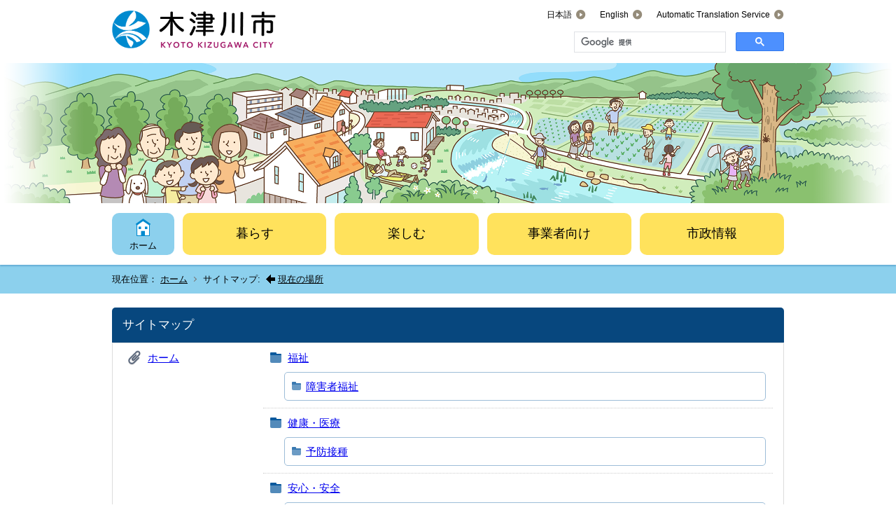

--- FILE ---
content_type: text/html;charset=UTF-8
request_url: https://www.city.kizugawa.lg.jp/index.cfm?sitemap=6,7801,35,321,html
body_size: 10939
content:
<!DOCTYPE html>
<html lang="ja">
<head>
<meta http-equiv="x-ua-compatible" content="IE=edge">
<meta http-equiv="Content-Type" content="text/html; charset=UTF-8">

<meta name="viewport" content="width=device-width">



<script type="text/javascript" src="/designs/kizugawa_home/js/jquery-2.2.0.min.js"></script>
<script type="text/javascript" src="/designs/kizugawa_home/js/slick.js"></script>
<script type="text/javascript" src="/designs/kizugawa_home/js/share.js"></script>
<link rel="apple-touch-icon" size="152x152" href="/designs/kizugawa_home/images/apple-touch-icon.png">

<!--[if lt IE 9]>
<script type="text/javascript" src="/designs/kizugawa_home/html5.js"></script>
<style type="text/css">
article,aside,canvas,details,figcaption,figure,footer,header,hgroup,menu,nav,section,summary {display:block;}
</style>
<![endif]-->

<link id="cssMain" rel="stylesheet" type="text/css" href="/designs/kizugawa_home/group.css" media="all">

<link rel="shortcut icon" href="/designs/kizugawa_home/favicon.ico">

<script type="text/javascript" src="/designs/kizugawa_home/functions.js"></script>

<title>サイトマップ - 木津川市</title>
<meta name="copyright" content="Copyright 2025 木津川市">
<meta name="author" content=" 木津川市">
<meta name="description" content=" -">
<meta name="keywords" content=" ">


	<meta property="og:site_name" content="木津川市">
	<meta property="og:title" content="サイトマップ - 木津川市">
	<meta property="og:description" content=" -">
	
		
		<meta property="og:url" content="https%3A%2F%2Fwww.city.kizugawa.lg.jp%2F">
		<meta property="og:type" content="website">
	
	<meta property="og:image" content="https://www.city.kizugawa.lg.jp/images/og_image.png">


<link rel="stylesheet" type="text/css" href="/images/template/template.css">
<script type="text/javascript" src="/common/testemail.js"></script>
<link rel="alternate" type="application/rss+xml" title="木津川市 新着情報" href="/rss.xml"> 
<script>
	(function(i,s,o,g,r,a,m){i['GoogleAnalyticsObject']=r;i[r]=i[r]||function(){
	(i[r].q=i[r].q||[]).push(arguments)},i[r].l=1*new Date();a=s.createElement(o),
	m=s.getElementsByTagName(o)[0];a.async=1;a.src=g;m.parentNode.insertBefore(a,m)
	})(window,document,'script','//www.google-analytics.com/analytics.js','ga');
	ga('create', 'UA-30204163-1', 'auto');
	ga('send', 'pageview');
</script>
<script type="text/javascript">
	var _gaq = _gaq || [];
	_gaq.push(['_setAccount', 'UA-30204163-1']);
	_gaq.push(['_trackPageview']);
	(function() {
		var ga = document.createElement('script'); ga.type = 'text/javascript'; ga.async = true;
		ga.src = ('https:' == document.location.protocol ? 'https://ssl' : 'http://www') + '.google-analytics.com/ga.js';
		var s = document.getElementsByTagName('script')[0]; s.parentNode.insertBefore(ga, s);
	})();
</script>
<script type="text/javascript">
	function recordOutboundLink(link, category, action) {
		try {
			_gaq.push(['_trackEvent', category , action ]);
			setTimeout('document.location = "' + link.href + '"', 100);
		}catch(err){}
	}
</script>
				
</head>
<body id="PageBody">

<div id="pageSkip">
    <a href="#Main">本文へ移動</a>
</div>



<div class="headerArea" id="page_top">
<header>
	


	
	<div id="SiteTitle">
		<h1 id="TitleArea"><a href="/index.cfm/1,html" title="木津川市"><img src="/designs/kizugawa_home/images/logo.png" alt="木津川市" id="TitleImage"></a><span class="invisible">木津川市</span></h1> <div id="DynamicHeader"> <ul class="langNav">
	<li><a href="/index.cfm">日本語</a></li>
	<li><a href="/index.cfm/12,html" lang="en">English</a></li>
	<li><a href="/index.cfm/10,33895,94,html" lang="en">Automatic Translation Service</a></li>
</ul> 
		</div><!-- /DynamicHeader -->
	
<script>
	(function() {
	var cx = '004194206327621707812:zbtwm9eajju';
	var gcse = document.createElement('script');
	gcse.type = 'text/javascript';
	gcse.async = true;
	gcse.src = 'https://cse.google.com/cse.js?cx=' + cx;
	var s = document.getElementsByTagName('script')[0];
	s.parentNode.insertBefore(gcse, s);
	})();
</script>
<div id="SearchForm"><gcse:searchbox-only></gcse:searchbox-only></div>

		
		
	</div>


	
	
	<div id="DynamicGNaviTop"> <p><img alt="" src="/images/content/33353/home_main_img1.png" ></p> 
		</div><!-- /DynamicGNaviTop -->
	
			
			<div id="GlobalNavigation">
				
				
				<nav id="globalPrimaryMenu">
					<h2 class="invisible">Group NAV</h2>
					<ul class="globalPrimaryMenu">
					<li class="globalPrimaryMenu" id="grp1"><a href="/index.cfm/1,html"  class="globalPrimaryMenuSelected" lang="ja">ホーム</a></li> <li class="globalPrimaryMenu" id="grp6"><a href="/index.cfm/6,html"  class="globalPrimaryMenu" lang="ja">暮らす</a></li> <li class="globalPrimaryMenu" id="grp8"><a href="/index.cfm/8,html"  class="globalPrimaryMenu" lang="ja">楽しむ</a></li> <li class="globalPrimaryMenu" id="grp9"><a href="/index.cfm/9,html"  class="globalPrimaryMenu" lang="ja">事業者向け</a></li> <li class="globalPrimaryMenu" id="grp10"><a href="/index.cfm/10,html"  class="globalPrimaryMenu" lang="ja">市政情報</a></li> 
					</ul>
				</nav>
				
			
			</div>
		
			
			<div id="BreadCrumbList">
				
				<nav class="BreadCrumbList">
					<h2 class="invisible">BreadCrumb</h2>
					<div id="drillmenuprefix">現在位置：</div> 
					
					<ul>
		
					<li><a href="/index.cfm/1,html">ホーム</a></li>
				
				<li class="current">サイトマップ:&nbsp;<img src="/designs/kizugawa_home/images/here.gif" alt="現在の場所">&nbsp;<a href="#here">現在の場所</a></li>
			
					</ul>
				</nav>
			</div>
		
</header>
</div>


<div class="MainWrapper">

	
	
	

	
	<div id="Main">
		
		
		<div class="sitemap">
			<article id="sitemap">
				<h2 class="sitemapTitle">サイトマップ</h2>
				<ul class="sitemapContent">
					
							<li class="sitemapGroup">
								
									<h3 class="sitemapGroupName">
										<a href="/index.cfm/1,html">ホーム</a>
										
									</h3>
								
										<ul class="sitemapGroupContent">
											
												<li class="sitemapCategory">
													
													<h4 class="sitemapCategoryName">
														<a href="/index.cfm/1,0,34,html">福祉</a>
														
													</h4>
													
													
													
														<ul class="sitemapSubCategories">
															
																
																<li class="sitemapSubCategoryContent">
																	<h5 class="sitemapSubCategoryName">
																		<a href="/index.cfm/1,0,34,157,html">
																			障害者福祉</a>
																		
																	</h5>
																	
																	
																</li>
																
															
														</ul>
													
												</li>
											
												<li class="sitemapCategory">
													
													<h4 class="sitemapCategoryName">
														<a href="/index.cfm/1,0,31,html">健康・医療</a>
														
													</h4>
													
													
													
														<ul class="sitemapSubCategories">
															
																
																<li class="sitemapSubCategoryContent">
																	<h5 class="sitemapSubCategoryName">
																		<a href="/index.cfm/1,0,31,150,html">
																			予防接種</a>
																		
																	</h5>
																	
																	
																</li>
																
															
														</ul>
													
												</li>
											
												<li class="sitemapCategory">
													
													<h4 class="sitemapCategoryName">
														<a href="/index.cfm/1,0,12,html">安心・安全</a>
														
													</h4>
													
													
													
														<ul class="sitemapSubCategories">
															
																
																<li class="sitemapSubCategoryContent">
																	<h5 class="sitemapSubCategoryName">
																		<a href="/index.cfm/1,0,12,93,html">
																			防災</a>
																		
																	</h5>
																	
																	
																</li>
																
															
																
																<li class="sitemapSubCategoryContent">
																	<h5 class="sitemapSubCategoryName">
																		<a href="/index.cfm/1,0,12,95,html">
																			防災（風水害）</a>
																		
																	</h5>
																	
																	
																</li>
																
															
																
																<li class="sitemapSubCategoryContent">
																	<h5 class="sitemapSubCategoryName">
																		<a href="/index.cfm/1,0,12,368,html">
																			危機管理課からのお知らせ</a>
																		
																	</h5>
																	
																	
																</li>
																
															
																
																<li class="sitemapSubCategoryContent">
																	<h5 class="sitemapSubCategoryName">
																		<a href="/index.cfm/1,0,12,371,html">
																			消防</a>
																		
																	</h5>
																	
																	
																</li>
																
															
														</ul>
													
												</li>
											
												<li class="sitemapCategory">
													
													<h4 class="sitemapCategoryName">
														<a href="/index.cfm/1,0,102,html">会計・公金</a>
														
													</h4>
													
													
													
												</li>
											
												<li class="sitemapCategory">
													
													<h4 class="sitemapCategoryName">
														<a href="/index.cfm/1,0,33,html">子育て</a>
														
													</h4>
													
													
													
														<ul class="sitemapSubCategories">
															
																
																<li class="sitemapSubCategoryContent">
																	<h5 class="sitemapSubCategoryName">
																		<a href="/index.cfm/1,0,33,155,html">
																			その他の子育て支援</a>
																		
																	</h5>
																	
																	
																</li>
																
															
														</ul>
													
												</li>
											
												<li class="sitemapCategory">
													
													<h4 class="sitemapCategoryName">
														<a href="/index.cfm/1,0,40,html">人権</a>
														
													</h4>
													
													
													
														<ul class="sitemapSubCategories">
															
																
																<li class="sitemapSubCategoryContent">
																	<h5 class="sitemapSubCategoryName">
																		<a href="/index.cfm/1,0,40,180,html">
																			人権</a>
																		
																	</h5>
																	
																	
																</li>
																
															
														</ul>
													
												</li>
											
												<li class="sitemapCategory">
													
													<h4 class="sitemapCategoryName">
														<a href="/index.cfm/1,0,124,html">プロポーザル</a>
														
													</h4>
													
													
													
														<ul class="sitemapSubCategories">
															
																
																<li class="sitemapSubCategoryContent">
																	<h5 class="sitemapSubCategoryName">
																		<a href="/index.cfm/1,0,124,314,html">
																			公募型プロポーザルの実施について（学研企画課）</a>
																		
																	</h5>
																	
																	
																</li>
																
															
														</ul>
													
												</li>
											
												<li class="sitemapCategory">
													
													<h4 class="sitemapCategoryName">
														<a href="/index.cfm/1,0,109,html">地方創生</a>
														
													</h4>
													
													
													
														<ul class="sitemapSubCategories">
															
																
																<li class="sitemapSubCategoryContent">
																	<h5 class="sitemapSubCategoryName">
																		<a href="/index.cfm/1,0,109,555,html">
																			若者会議</a>
																		
																	</h5>
																	
																	
																</li>
																
															
														</ul>
													
												</li>
											
												<li class="sitemapCategory">
													
													<h4 class="sitemapCategoryName">
														<a href="/index.cfm/1,0,63,html">採用</a>
														
													</h4>
													
													
													
														<ul class="sitemapSubCategories">
															
																
																<li class="sitemapSubCategoryContent">
																	<h5 class="sitemapSubCategoryName">
																		<a href="/index.cfm/1,0,63,477,html">
																			会計年度任用職員募集</a>
																		
																	</h5>
																	
																	
																</li>
																
															
														</ul>
													
												</li>
											
												<li class="sitemapCategory">
													
													<h4 class="sitemapCategoryName">
														<a href="/index.cfm/1,0,99,html">企画戦略部</a>
														
													</h4>
													
													
													
														<ul class="sitemapSubCategories">
															
																
																<li class="sitemapSubCategoryContent">
																	<h5 class="sitemapSubCategoryName">
																		<a href="/index.cfm/1,0,99,227,html">
																			学研企画課</a>
																		
																	</h5>
																	
																	
																</li>
																
															
														</ul>
													
												</li>
											
										</ul>
									
								
							</li>
						
							<li class="sitemapGroup">
								
									<h3 class="sitemapGroupName">
										<a href="/index.cfm/6,html">暮らす</a>
										
									</h3>
								
										<ul class="sitemapGroupContent">
											
												<li class="sitemapCategory">
													
													<h4 class="sitemapCategoryName">
														<a href="/index.cfm/6,0,116,html">新型コロナウイルス感染症関連情報（個人の皆さまへ）</a>
														
													</h4>
													
													
													
														<ul class="sitemapSubCategories">
															
																
																<li class="sitemapSubCategoryContent">
																	<h5 class="sitemapSubCategoryName">
																		<a href="/index.cfm/6,0,116,491,html">
																			補助金・支援金</a>
																		
																	</h5>
																	
																	
																</li>
																
															
																
																<li class="sitemapSubCategoryContent">
																	<h5 class="sitemapSubCategoryName">
																		<a href="/index.cfm/6,0,116,493,html">
																			感染症対策本部</a>
																		
																	</h5>
																	
																	
																</li>
																
															
																
																<li class="sitemapSubCategoryContent">
																	<h5 class="sitemapSubCategoryName">
																		<a href="/index.cfm/6,0,116,495,html">
																			学校・子ども</a>
																		
																	</h5>
																	
																	
																</li>
																
															
																
																<li class="sitemapSubCategoryContent">
																	<h5 class="sitemapSubCategoryName">
																		<a href="/index.cfm/6,0,116,497,html">
																			施設・イベント情報</a>
																		
																	</h5>
																	
																	
																</li>
																
															
																
																<li class="sitemapSubCategoryContent">
																	<h5 class="sitemapSubCategoryName">
																		<a href="/index.cfm/6,0,116,498,html">
																			生活情報</a>
																		
																	</h5>
																	
																	
																</li>
																
															
														</ul>
													
												</li>
											
												<li class="sitemapCategory">
													
													<h4 class="sitemapCategoryName">
														<a href="/index.cfm/6,0,51,html">木津川市紹介</a>
														
													</h4>
													
													
													
														<ul class="sitemapSubCategories">
															
																
																<li class="sitemapSubCategoryContent">
																	<h5 class="sitemapSubCategoryName">
																		<a href="/index.cfm/6,0,51,204,html">
																			市役所・支所・公共施設</a>
																		
																	</h5>
																	
																	
																</li>
																
															
														</ul>
													
												</li>
											
												<li class="sitemapCategory">
													
													<h4 class="sitemapCategoryName">
														<a href="/index.cfm/6,0,34,html">福祉</a>
														
													</h4>
													
													
													
														<ul class="sitemapSubCategories">
															
																
																<li class="sitemapSubCategoryContent">
																	<h5 class="sitemapSubCategoryName">
																		<a href="/index.cfm/6,0,34,156,html">
																			高齢者福祉</a>
																		
																	</h5>
																	
																	
																</li>
																
															
																
																<li class="sitemapSubCategoryContent">
																	<h5 class="sitemapSubCategoryName">
																		<a href="/index.cfm/6,0,34,157,html">
																			障害者福祉</a>
																		
																	</h5>
																	
																	
																</li>
																
															
																
																<li class="sitemapSubCategoryContent">
																	<h5 class="sitemapSubCategoryName">
																		<a href="/index.cfm/6,0,34,158,html">
																			生活保護</a>
																		
																	</h5>
																	
																	
																</li>
																
															
																
																<li class="sitemapSubCategoryContent">
																	<h5 class="sitemapSubCategoryName">
																		<a href="/index.cfm/6,0,34,159,html">
																			生活困窮者支援</a>
																		
																	</h5>
																	
																	
																</li>
																
															
																
																<li class="sitemapSubCategoryContent">
																	<h5 class="sitemapSubCategoryName">
																		<a href="/index.cfm/6,0,34,160,html">
																			福祉事業</a>
																		
																	</h5>
																	
																	
																</li>
																
															
																
																<li class="sitemapSubCategoryContent">
																	<h5 class="sitemapSubCategoryName">
																		<a href="/index.cfm/6,0,34,161,html">
																			相談（福祉）</a>
																		
																	</h5>
																	
																	
																</li>
																
															
																
																<li class="sitemapSubCategoryContent">
																	<h5 class="sitemapSubCategoryName">
																		<a href="/index.cfm/6,0,34,300,html">
																			義援金</a>
																		
																	</h5>
																	
																	
																</li>
																
															
																
																<li class="sitemapSubCategoryContent">
																	<h5 class="sitemapSubCategoryName">
																		<a href="/index.cfm/6,0,34,478,html">
																			自殺対策</a>
																		
																	</h5>
																	
																	
																</li>
																
															
																
																<li class="sitemapSubCategoryContent">
																	<h5 class="sitemapSubCategoryName">
																		<a href="/index.cfm/6,0,34,486,html">
																			社会を明るくする運動</a>
																		
																	</h5>
																	
																	
																</li>
																
															
																
																<li class="sitemapSubCategoryContent">
																	<h5 class="sitemapSubCategoryName">
																		<a href="/index.cfm/6,0,34,540,html">
																			成年後見支援センター</a>
																		
																	</h5>
																	
																	
																</li>
																
															
														</ul>
													
												</li>
											
												<li class="sitemapCategory">
													
													<h4 class="sitemapCategoryName">
														<a href="/index.cfm/6,0,31,html">健康・医療</a>
														
													</h4>
													
													
													
														<ul class="sitemapSubCategories">
															
																
																<li class="sitemapSubCategoryContent">
																	<h5 class="sitemapSubCategoryName">
																		<a href="/index.cfm/6,0,31,133,html">
																			医療機関</a>
																		
																	</h5>
																	
																	
																</li>
																
															
																
																<li class="sitemapSubCategoryContent">
																	<h5 class="sitemapSubCategoryName">
																		<a href="/index.cfm/6,0,31,134,html">
																			国民健康保険</a>
																		
																	</h5>
																	
																	
																</li>
																
															
																
																<li class="sitemapSubCategoryContent">
																	<h5 class="sitemapSubCategoryName">
																		<a href="/index.cfm/6,0,31,135,html">
																			介護保険</a>
																		
																	</h5>
																	
																	
																</li>
																
															
																
																<li class="sitemapSubCategoryContent">
																	<h5 class="sitemapSubCategoryName">
																		<a href="/index.cfm/6,0,31,137,html">
																			高齢者医療</a>
																		
																	</h5>
																	
																	
																</li>
																
															
																
																<li class="sitemapSubCategoryContent">
																	<h5 class="sitemapSubCategoryName">
																		<a href="/index.cfm/6,0,31,138,html">
																			小児医療</a>
																		
																	</h5>
																	
																	
																</li>
																
															
																
																<li class="sitemapSubCategoryContent">
																	<h5 class="sitemapSubCategoryName">
																		<a href="/index.cfm/6,0,31,139,html">
																			検診</a>
																		
																	</h5>
																	
																	
																</li>
																
															
																
																<li class="sitemapSubCategoryContent">
																	<h5 class="sitemapSubCategoryName">
																		<a href="/index.cfm/6,0,31,140,html">
																			乳幼児健診</a>
																		
																	</h5>
																	
																	
																</li>
																
															
																
																<li class="sitemapSubCategoryContent">
																	<h5 class="sitemapSubCategoryName">
																		<a href="/index.cfm/6,0,31,141,html">
																			予防</a>
																		
																	</h5>
																	
																	
																</li>
																
															
																
																<li class="sitemapSubCategoryContent">
																	<h5 class="sitemapSubCategoryName">
																		<a href="/index.cfm/6,0,31,142,html">
																			健康計画・施策</a>
																		
																	</h5>
																	
																	
																</li>
																
															
																
																<li class="sitemapSubCategoryContent">
																	<h5 class="sitemapSubCategoryName">
																		<a href="/index.cfm/6,0,31,143,html">
																			相談（健康・医療）</a>
																		
																	</h5>
																	
																	
																</li>
																
															
														</ul>
													
												</li>
											
												<li class="sitemapCategory">
													
													<h4 class="sitemapCategoryName">
														<a href="/index.cfm/6,0,23,html">ごみ・リサイクル</a>
														
													</h4>
													
													
													
														<ul class="sitemapSubCategories">
															
																
																<li class="sitemapSubCategoryContent">
																	<h5 class="sitemapSubCategoryName">
																		<a href="/index.cfm/6,0,23,119,html">
																			ごみの分別と収集</a>
																		
																	</h5>
																	
																	
																</li>
																
															
																
																<li class="sitemapSubCategoryContent">
																	<h5 class="sitemapSubCategoryName">
																		<a href="/index.cfm/6,0,23,120,html">
																			リサイクル</a>
																		
																	</h5>
																	
																	
																</li>
																
															
																
																<li class="sitemapSubCategoryContent">
																	<h5 class="sitemapSubCategoryName">
																		<a href="/index.cfm/6,0,23,121,html">
																			まちの美化</a>
																		
																	</h5>
																	
																	
																</li>
																
															
																
																<li class="sitemapSubCategoryContent">
																	<h5 class="sitemapSubCategoryName">
																		<a href="/index.cfm/6,0,23,122,html">
																			クリーンセンター（環境の森センター・きづがわ）建設の経過</a>
																		
																	</h5>
																	
																	
																</li>
																
															
																
																<li class="sitemapSubCategoryContent">
																	<h5 class="sitemapSubCategoryName">
																		<a href="/index.cfm/6,0,23,397,html">
																			ごみの減量化に向けて</a>
																		
																	</h5>
																	
																	
																</li>
																
															
														</ul>
													
												</li>
											
												<li class="sitemapCategory">
													
													<h4 class="sitemapCategoryName">
														<a href="/index.cfm/6,0,22,html">自然・環境</a>
														
													</h4>
													
													
													
														<ul class="sitemapSubCategories">
															
																
																<li class="sitemapSubCategoryContent">
																	<h5 class="sitemapSubCategoryName">
																		<a href="/index.cfm/6,0,22,115,html">
																			環境施策</a>
																		
																	</h5>
																	
																	
																</li>
																
															
																
																<li class="sitemapSubCategoryContent">
																	<h5 class="sitemapSubCategoryName">
																		<a href="/index.cfm/6,0,22,116,html">
																			環境教育</a>
																		
																	</h5>
																	
																	
																</li>
																
															
																
																<li class="sitemapSubCategoryContent">
																	<h5 class="sitemapSubCategoryName">
																		<a href="/index.cfm/6,0,22,117,html">
																			公害</a>
																		
																	</h5>
																	
																	
																</li>
																
															
																
																<li class="sitemapSubCategoryContent">
																	<h5 class="sitemapSubCategoryName">
																		<a href="/index.cfm/6,0,22,118,html">
																			補助</a>
																		
																	</h5>
																	
																	
																</li>
																
															
																
																<li class="sitemapSubCategoryContent">
																	<h5 class="sitemapSubCategoryName">
																		<a href="/index.cfm/6,0,22,525,html">
																			地球温暖化対策</a>
																		
																	</h5>
																	
																	
																</li>
																
															
														</ul>
													
												</li>
											
												<li class="sitemapCategory">
													
													<h4 class="sitemapCategoryName">
														<a href="/index.cfm/6,0,35,html">教育・生涯学習</a>
														
													</h4>
													
													
													
														<ul class="sitemapSubCategories">
															
																
																<li class="sitemapSubCategoryContent">
																	<h5 class="sitemapSubCategoryName">
																		<a href="/index.cfm/6,0,35,162,html">
																			教育委員会</a>
																		
																	</h5>
																	
																	
																</li>
																
															
																
																<li class="sitemapSubCategoryContent">
																	<h5 class="sitemapSubCategoryName">
																		<a href="/index.cfm/6,0,35,163,html">
																			市立学校</a>
																		
																	</h5>
																	
																	
																</li>
																
															
																
																<li class="sitemapSubCategoryContent">
																	<h5 class="sitemapSubCategoryName">
																		<a href="/index.cfm/6,0,35,165,html">
																			支援・手続き</a>
																		
																	</h5>
																	
																	
																</li>
																
															
																
																<li class="sitemapSubCategoryContent">
																	<h5 class="sitemapSubCategoryName">
																		<a href="/index.cfm/6,0,35,166,html">
																			生涯学習</a>
																		
																	</h5>
																	
																	
																</li>
																
															
																
																<li class="sitemapSubCategoryContent">
																	<h5 class="sitemapSubCategoryName">
																		<a href="/index.cfm/6,0,35,167,html">
																			資料</a>
																		
																	</h5>
																	
																	
																</li>
																
															
																
																<li class="sitemapSubCategoryContent">
																	<h5 class="sitemapSubCategoryName">
																		<a href="/index.cfm/6,0,35,303,html">
																			幼稚園</a>
																		
																	</h5>
																	
																	
																</li>
																
															
																
																<li class="sitemapSubCategoryContent">
																	<h5 class="sitemapSubCategoryName">
																		<a href="/index.cfm/6,0,35,321,html">
																			学校給食センター</a>
																		
																	</h5>
																	
																	
																</li>
																
															
																
																<li class="sitemapSubCategoryContent">
																	<h5 class="sitemapSubCategoryName">
																		<a href="/index.cfm/6,0,35,326,html">
																			教育振興基本計画</a>
																		
																	</h5>
																	
																	
																</li>
																
															
																
																<li class="sitemapSubCategoryContent">
																	<h5 class="sitemapSubCategoryName">
																		<a href="/index.cfm/6,0,35,373,html">
																			総合教育会議</a>
																		
																	</h5>
																	
																	
																</li>
																
															
																
																<li class="sitemapSubCategoryContent">
																	<h5 class="sitemapSubCategoryName">
																		<a href="/index.cfm/6,0,35,392,html">
																			社会教育の重点</a>
																		
																	</h5>
																	
																	
																</li>
																
															
														</ul>
													
												</li>
											
												<li class="sitemapCategory">
													
													<h4 class="sitemapCategoryName">
														<a href="/index.cfm/6,0,14,html">戸籍・住民登録</a>
														
													</h4>
													
													
													
														<ul class="sitemapSubCategories">
															
																
																<li class="sitemapSubCategoryContent">
																	<h5 class="sitemapSubCategoryName">
																		<a href="/index.cfm/6,0,14,104,html">
																			戸籍</a>
																		
																	</h5>
																	
																	
																</li>
																
															
																
																<li class="sitemapSubCategoryContent">
																	<h5 class="sitemapSubCategoryName">
																		<a href="/index.cfm/6,0,14,105,html">
																			住民登録</a>
																		
																	</h5>
																	
																	
																</li>
																
															
																
																<li class="sitemapSubCategoryContent">
																	<h5 class="sitemapSubCategoryName">
																		<a href="/index.cfm/6,0,14,106,html">
																			印鑑登録</a>
																		
																	</h5>
																	
																	
																</li>
																
															
																
																<li class="sitemapSubCategoryContent">
																	<h5 class="sitemapSubCategoryName">
																		<a href="/index.cfm/6,0,14,107,html">
																			外国住民</a>
																		
																	</h5>
																	
																	
																</li>
																
															
																
																<li class="sitemapSubCategoryContent">
																	<h5 class="sitemapSubCategoryName">
																		<a href="/index.cfm/6,0,14,108,html">
																			窓口からのお知らせ</a>
																		
																	</h5>
																	
																	
																</li>
																
															
																
																<li class="sitemapSubCategoryContent">
																	<h5 class="sitemapSubCategoryName">
																		<a href="/index.cfm/6,0,14,322,html">
																			コンビニ交付</a>
																		
																	</h5>
																	
																	
																</li>
																
															
																
																<li class="sitemapSubCategoryContent">
																	<h5 class="sitemapSubCategoryName">
																		<a href="/index.cfm/6,0,14,366,html">
																			マイナンバー</a>
																		
																	</h5>
																	
																	
																</li>
																
															
																
																<li class="sitemapSubCategoryContent">
																	<h5 class="sitemapSubCategoryName">
																		<a href="/index.cfm/6,0,14,396,html">
																			改葬許可申請</a>
																		
																	</h5>
																	
																	
																</li>
																
															
																
																<li class="sitemapSubCategoryContent">
																	<h5 class="sitemapSubCategoryName">
																		<a href="/index.cfm/6,0,14,402,html">
																			郵便による請求方法</a>
																		
																	</h5>
																	
																	
																</li>
																
															
														</ul>
													
												</li>
											
												<li class="sitemapCategory">
													
													<h4 class="sitemapCategoryName">
														<a href="/index.cfm/6,0,21,html">国民年金</a>
														
													</h4>
													
													
													
												</li>
											
												<li class="sitemapCategory">
													
													<h4 class="sitemapCategoryName">
														<a href="/index.cfm/6,0,25,html">上下水道</a>
														
													</h4>
													
													
													
														<ul class="sitemapSubCategories">
															
																
																<li class="sitemapSubCategoryContent">
																	<h5 class="sitemapSubCategoryName">
																		<a href="/index.cfm/6,0,25,124,html">
																			水道（利用について）</a>
																		
																	</h5>
																	
																	
																</li>
																
															
																
																<li class="sitemapSubCategoryContent">
																	<h5 class="sitemapSubCategoryName">
																		<a href="/index.cfm/6,0,25,125,html">
																			水道（料金について）</a>
																		
																	</h5>
																	
																	
																</li>
																
															
																
																<li class="sitemapSubCategoryContent">
																	<h5 class="sitemapSubCategoryName">
																		<a href="/index.cfm/6,0,25,126,html">
																			水道（水質検査）</a>
																		
																	</h5>
																	
																	
																</li>
																
															
																
																<li class="sitemapSubCategoryContent">
																	<h5 class="sitemapSubCategoryName">
																		<a href="/index.cfm/6,0,25,127,html">
																			水道からのお知らせ</a>
																		
																	</h5>
																	
																	
																</li>
																
															
																
																<li class="sitemapSubCategoryContent">
																	<h5 class="sitemapSubCategoryName">
																		<a href="/index.cfm/6,0,25,128,html">
																			下水道（下水道使用）</a>
																		
																	</h5>
																	
																	
																</li>
																
															
																
																<li class="sitemapSubCategoryContent">
																	<h5 class="sitemapSubCategoryName">
																		<a href="/index.cfm/6,0,25,129,html">
																			下水道（設備工事等）</a>
																		
																	</h5>
																	
																	
																</li>
																
															
																
																<li class="sitemapSubCategoryContent">
																	<h5 class="sitemapSubCategoryName">
																		<a href="/index.cfm/6,0,25,130,html">
																			し尿・浄化槽</a>
																		
																	</h5>
																	
																	
																</li>
																
															
																
																<li class="sitemapSubCategoryContent">
																	<h5 class="sitemapSubCategoryName">
																		<a href="/index.cfm/6,0,25,323,html">
																			下水道（整備計画）</a>
																		
																	</h5>
																	
																	
																</li>
																
															
																
																<li class="sitemapSubCategoryContent">
																	<h5 class="sitemapSubCategoryName">
																		<a href="/index.cfm/6,0,25,377,html">
																			下水道からのお知らせ</a>
																		
																	</h5>
																	
																	
																</li>
																
															
														</ul>
													
												</li>
											
										</ul>
									
								
							</li>
						
							<li class="sitemapGroup">
								
									<h3 class="sitemapGroupName">
										<a href="/index.cfm/20,html">子育て支援</a>
										
									</h3>
								
										<ul class="sitemapGroupContent">
											
												<li class="sitemapCategory">
													
													<h4 class="sitemapCategoryName">
														<a href="/index.cfm/20,0,31,html">健康・医療</a>
														
													</h4>
													
													
													
														<ul class="sitemapSubCategories">
															
																
																<li class="sitemapSubCategoryContent">
																	<h5 class="sitemapSubCategoryName">
																		<a href="/index.cfm/20,0,31,138,html">
																			小児医療</a>
																		
																	</h5>
																	
																	
																</li>
																
															
																
																<li class="sitemapSubCategoryContent">
																	<h5 class="sitemapSubCategoryName">
																		<a href="/index.cfm/20,0,31,140,html">
																			乳幼児健診</a>
																		
																	</h5>
																	
																	
																</li>
																
															
																
																<li class="sitemapSubCategoryContent">
																	<h5 class="sitemapSubCategoryName">
																		<a href="/index.cfm/20,0,31,336,html">
																			ひとり親家庭医療助成</a>
																		
																	</h5>
																	
																	
																</li>
																
															
														</ul>
													
												</li>
											
												<li class="sitemapCategory">
													
													<h4 class="sitemapCategoryName">
														<a href="/index.cfm/20,0,35,html">教育・生涯学習</a>
														
													</h4>
													
													
													
														<ul class="sitemapSubCategories">
															
																
																<li class="sitemapSubCategoryContent">
																	<h5 class="sitemapSubCategoryName">
																		<a href="/index.cfm/20,0,35,163,html">
																			市立学校</a>
																		
																	</h5>
																	
																	
																</li>
																
															
																
																<li class="sitemapSubCategoryContent">
																	<h5 class="sitemapSubCategoryName">
																		<a href="/index.cfm/20,0,35,165,html">
																			支援・手続き</a>
																		
																	</h5>
																	
																	
																</li>
																
															
																
																<li class="sitemapSubCategoryContent">
																	<h5 class="sitemapSubCategoryName">
																		<a href="/index.cfm/20,0,35,303,html">
																			幼稚園</a>
																		
																	</h5>
																	
																	
																</li>
																
															
														</ul>
													
												</li>
											
												<li class="sitemapCategory">
													
													<h4 class="sitemapCategoryName">
														<a href="/index.cfm/20,0,32,html">妊娠・出産</a>
														
													</h4>
													
													
													
														<ul class="sitemapSubCategories">
															
																
																<li class="sitemapSubCategoryContent">
																	<h5 class="sitemapSubCategoryName">
																		<a href="/index.cfm/20,0,32,144,html">
																			妊娠</a>
																		
																	</h5>
																	
																	
																</li>
																
															
																
																<li class="sitemapSubCategoryContent">
																	<h5 class="sitemapSubCategoryName">
																		<a href="/index.cfm/20,0,32,145,html">
																			出産</a>
																		
																	</h5>
																	
																	
																</li>
																
															
																
																<li class="sitemapSubCategoryContent">
																	<h5 class="sitemapSubCategoryName">
																		<a href="/index.cfm/20,0,32,146,html">
																			助成</a>
																		
																	</h5>
																	
																	
																</li>
																
															
																
																<li class="sitemapSubCategoryContent">
																	<h5 class="sitemapSubCategoryName">
																		<a href="/index.cfm/20,0,32,147,html">
																			相談（妊娠・出産）</a>
																		
																	</h5>
																	
																	
																</li>
																
															
														</ul>
													
												</li>
											
												<li class="sitemapCategory">
													
													<h4 class="sitemapCategoryName">
														<a href="/index.cfm/20,0,33,html">子育て</a>
														
													</h4>
													
													
													
														<ul class="sitemapSubCategories">
															
																
																<li class="sitemapSubCategoryContent">
																	<h5 class="sitemapSubCategoryName">
																		<a href="/index.cfm/20,0,33,148,html">
																			手当</a>
																		
																	</h5>
																	
																	
																</li>
																
															
																
																<li class="sitemapSubCategoryContent">
																	<h5 class="sitemapSubCategoryName">
																		<a href="/index.cfm/20,0,33,149,html">
																			乳幼児の健康</a>
																		
																	</h5>
																	
																	
																</li>
																
															
																
																<li class="sitemapSubCategoryContent">
																	<h5 class="sitemapSubCategoryName">
																		<a href="/index.cfm/20,0,33,151,html">
																			保育所（全般）</a>
																		
																	</h5>
																	
																	
																</li>
																
															
																
																<li class="sitemapSubCategoryContent">
																	<h5 class="sitemapSubCategoryName">
																		<a href="/index.cfm/20,0,33,152,html">
																			幼稚園（全般）</a>
																		
																	</h5>
																	
																	
																</li>
																
															
																
																<li class="sitemapSubCategoryContent">
																	<h5 class="sitemapSubCategoryName">
																		<a href="/index.cfm/20,0,33,153,html">
																			子育て支援センター</a>
																		
																	</h5>
																	
																	
																</li>
																
															
																
																<li class="sitemapSubCategoryContent">
																	<h5 class="sitemapSubCategoryName">
																		<a href="/index.cfm/20,0,33,154,html">
																			相談（子育て）</a>
																		
																	</h5>
																	
																	
																</li>
																
															
																
																<li class="sitemapSubCategoryContent">
																	<h5 class="sitemapSubCategoryName">
																		<a href="/index.cfm/20,0,33,155,html">
																			その他の子育て支援</a>
																		
																	</h5>
																	
																	
																</li>
																
															
																
																<li class="sitemapSubCategoryContent">
																	<h5 class="sitemapSubCategoryName">
																		<a href="/index.cfm/20,0,33,273,html">
																			木津保育園</a>
																		
																	</h5>
																	
																	
																</li>
																
															
																
																<li class="sitemapSubCategoryContent">
																	<h5 class="sitemapSubCategoryName">
																		<a href="/index.cfm/20,0,33,274,html">
																			相楽保育園</a>
																		
																	</h5>
																	
																	
																</li>
																
															
																
																<li class="sitemapSubCategoryContent">
																	<h5 class="sitemapSubCategoryName">
																		<a href="/index.cfm/20,0,33,275,html">
																			相楽台保育園</a>
																		
																	</h5>
																	
																	
																</li>
																
															
														</ul>
													
												</li>
											
												<li class="sitemapCategory">
													
													<h4 class="sitemapCategoryName">
														<a href="/index.cfm/20,0,106,html">きづがわ子育てマップ</a>
														
													</h4>
													
													
													
														<ul class="sitemapSubCategories">
															
																
																<li class="sitemapSubCategoryContent">
																	<h5 class="sitemapSubCategoryName">
																		<a href="/index.cfm/20,0,106,407,html">
																			子育て支援施設</a>
																		
																	</h5>
																	
																	
																</li>
																
															
																
																<li class="sitemapSubCategoryContent">
																	<h5 class="sitemapSubCategoryName">
																		<a href="/index.cfm/20,0,106,408,html">
																			保育園</a>
																		
																	</h5>
																	
																	
																</li>
																
															
																
																<li class="sitemapSubCategoryContent">
																	<h5 class="sitemapSubCategoryName">
																		<a href="/index.cfm/20,0,106,409,html">
																			こども園</a>
																		
																	</h5>
																	
																	
																</li>
																
															
																
																<li class="sitemapSubCategoryContent">
																	<h5 class="sitemapSubCategoryName">
																		<a href="/index.cfm/20,0,106,410,html">
																			幼稚園</a>
																		
																	</h5>
																	
																	
																</li>
																
															
																
																<li class="sitemapSubCategoryContent">
																	<h5 class="sitemapSubCategoryName">
																		<a href="/index.cfm/20,0,106,411,html">
																			小学校</a>
																		
																	</h5>
																	
																	
																</li>
																
															
																
																<li class="sitemapSubCategoryContent">
																	<h5 class="sitemapSubCategoryName">
																		<a href="/index.cfm/20,0,106,412,html">
																			中学校</a>
																		
																	</h5>
																	
																	
																</li>
																
															
																
																<li class="sitemapSubCategoryContent">
																	<h5 class="sitemapSubCategoryName">
																		<a href="/index.cfm/20,0,106,413,html">
																			公園</a>
																		
																	</h5>
																	
																	
																</li>
																
															
														</ul>
													
												</li>
											
												<li class="sitemapCategory">
													
													<h4 class="sitemapCategoryName">
														<a href="/index.cfm/20,0,63,html">採用</a>
														
													</h4>
													
													
													
														<ul class="sitemapSubCategories">
															
																
																<li class="sitemapSubCategoryContent">
																	<h5 class="sitemapSubCategoryName">
																		<a href="/index.cfm/20,0,63,477,html">
																			会計年度任用職員募集</a>
																		
																	</h5>
																	
																	
																</li>
																
															
														</ul>
													
												</li>
											
												<li class="sitemapCategory">
													
													<h4 class="sitemapCategoryName">
														<a href="/index.cfm/20,0,115,html">情報発信</a>
														
													</h4>
													
													
													
												</li>
											
										</ul>
									
								
							</li>
						
							<li class="sitemapGroup">
								
									<h3 class="sitemapGroupName">
										<a href="/index.cfm/8,html">楽しむ</a>
										
									</h3>
								
										<ul class="sitemapGroupContent">
											
												<li class="sitemapCategory">
													
													<h4 class="sitemapCategoryName">
														<a href="/index.cfm/8,0,36,html">観光情報</a>
														
													</h4>
													
													
													
														<ul class="sitemapSubCategories">
															
																
																<li class="sitemapSubCategoryContent">
																	<h5 class="sitemapSubCategoryName">
																		<a href="/index.cfm/8,0,36,168,html">
																			木津川市の観光について</a>
																		
																	</h5>
																	
																	
																</li>
																
															
																
																<li class="sitemapSubCategoryContent">
																	<h5 class="sitemapSubCategoryName">
																		<a href="/index.cfm/8,0,36,172,html">
																			観光トピックス</a>
																		
																	</h5>
																	
																	
																</li>
																
															
																
																<li class="sitemapSubCategoryContent">
																	<h5 class="sitemapSubCategoryName">
																		<a href="/index.cfm/8,0,36,264,html">
																			いづみ姫観光情報</a>
																		
																	</h5>
																	
																	
																</li>
																
															
																
																<li class="sitemapSubCategoryContent">
																	<h5 class="sitemapSubCategoryName">
																		<a href="/index.cfm/8,0,36,364,html">
																			花だより</a>
																		
																	</h5>
																	
																	
																</li>
																
															
																
																<li class="sitemapSubCategoryContent">
																	<h5 class="sitemapSubCategoryName">
																		<a href="/index.cfm/8,0,36,420,html">
																			遺跡・歴史名所</a>
																		
																	</h5>
																	
																	
																</li>
																
															
																
																<li class="sitemapSubCategoryContent">
																	<h5 class="sitemapSubCategoryName">
																		<a href="/index.cfm/8,0,36,421,html">
																			社寺</a>
																		
																	</h5>
																	
																	
																</li>
																
															
																
																<li class="sitemapSubCategoryContent">
																	<h5 class="sitemapSubCategoryName">
																		<a href="/index.cfm/8,0,36,422,html">
																			伝統行事</a>
																		
																	</h5>
																	
																	
																</li>
																
															
																
																<li class="sitemapSubCategoryContent">
																	<h5 class="sitemapSubCategoryName">
																		<a href="/index.cfm/8,0,36,424,html">
																			その他観光スポット</a>
																		
																	</h5>
																	
																	
																</li>
																
															
																
																<li class="sitemapSubCategoryContent">
																	<h5 class="sitemapSubCategoryName">
																		<a href="/index.cfm/8,0,36,507,html">
																			観光パンフレット</a>
																		
																	</h5>
																	
																	
																</li>
																
															
																
																<li class="sitemapSubCategoryContent">
																	<h5 class="sitemapSubCategoryName">
																		<a href="/index.cfm/8,0,36,508,html">
																			広域の取組み</a>
																		
																	</h5>
																	
																	
																</li>
																
															
														</ul>
													
												</li>
											
												<li class="sitemapCategory">
													
													<h4 class="sitemapCategoryName">
														<a href="/index.cfm/8,0,37,html">文化</a>
														
													</h4>
													
													
													
														<ul class="sitemapSubCategories">
															
																
																<li class="sitemapSubCategoryContent">
																	<h5 class="sitemapSubCategoryName">
																		<a href="/index.cfm/8,0,37,174,html">
																			【文化施設】</a>
																		
																	</h5>
																	
																	
																</li>
																
															
																
																<li class="sitemapSubCategoryContent">
																	<h5 class="sitemapSubCategoryName">
																		<a href="/index.cfm/8,0,37,301,html">
																			文化財</a>
																		
																	</h5>
																	
																	
																</li>
																
															
																
																<li class="sitemapSubCategoryContent">
																	<h5 class="sitemapSubCategoryName">
																		<a href="/index.cfm/8,0,37,306,html">
																			【文化施設】文化センター</a>
																		
																	</h5>
																	
																	
																</li>
																
															
																
																<li class="sitemapSubCategoryContent">
																	<h5 class="sitemapSubCategoryName">
																		<a href="/index.cfm/8,0,37,307,html">
																			【文化施設】交流会館</a>
																		
																	</h5>
																	
																	
																</li>
																
															
																
																<li class="sitemapSubCategoryContent">
																	<h5 class="sitemapSubCategoryName">
																		<a href="/index.cfm/8,0,37,308,html">
																			【文化施設】図書館</a>
																		
																	</h5>
																	
																	
																</li>
																
															
																
																<li class="sitemapSubCategoryContent">
																	<h5 class="sitemapSubCategoryName">
																		<a href="/index.cfm/8,0,37,309,html">
																			【文化施設】その他の社会教育施設</a>
																		
																	</h5>
																	
																	
																</li>
																
															
																
																<li class="sitemapSubCategoryContent">
																	<h5 class="sitemapSubCategoryName">
																		<a href="/index.cfm/8,0,37,310,html">
																			【文化施設】公民館</a>
																		
																	</h5>
																	
																	
																</li>
																
															
														</ul>
													
												</li>
											
												<li class="sitemapCategory">
													
													<h4 class="sitemapCategoryName">
														<a href="/index.cfm/8,0,38,html">スポーツ</a>
														
													</h4>
													
													
													
														<ul class="sitemapSubCategories">
															
																
																<li class="sitemapSubCategoryContent">
																	<h5 class="sitemapSubCategoryName">
																		<a href="/index.cfm/8,0,38,176,html">
																			スポーツ施設</a>
																		
																	</h5>
																	
																	
																</li>
																
															
														</ul>
													
												</li>
											
												<li class="sitemapCategory">
													
													<h4 class="sitemapCategoryName">
														<a href="/index.cfm/8,0,119,html">団体・サークル</a>
														
													</h4>
													
													
													
														<ul class="sitemapSubCategories">
															
																
																<li class="sitemapSubCategoryContent">
																	<h5 class="sitemapSubCategoryName">
																		<a href="/index.cfm/8,0,119,527,html">
																			文化</a>
																		
																	</h5>
																	
																	
																</li>
																
															
																
																<li class="sitemapSubCategoryContent">
																	<h5 class="sitemapSubCategoryName">
																		<a href="/index.cfm/8,0,119,528,html">
																			スポーツ</a>
																		
																	</h5>
																	
																	
																</li>
																
															
																
																<li class="sitemapSubCategoryContent">
																	<h5 class="sitemapSubCategoryName">
																		<a href="/index.cfm/8,0,119,529,html">
																			登録団体一覧</a>
																		
																	</h5>
																	
																	
																</li>
																
															
														</ul>
													
												</li>
											
												<li class="sitemapCategory">
													
													<h4 class="sitemapCategoryName">
														<a href="/index.cfm/8,0,39,html">交流</a>
														
													</h4>
													
													
													
														<ul class="sitemapSubCategories">
															
																
																<li class="sitemapSubCategoryContent">
																	<h5 class="sitemapSubCategoryName">
																		<a href="/index.cfm/8,0,39,178,html">
																			国際交流</a>
																		
																	</h5>
																	
																	
																</li>
																
															
																
																<li class="sitemapSubCategoryContent">
																	<h5 class="sitemapSubCategoryName">
																		<a href="/index.cfm/8,0,39,179,html">
																			市民交流・イベント情報</a>
																		
																	</h5>
																	
																	
																</li>
																
															
																
																<li class="sitemapSubCategoryContent">
																	<h5 class="sitemapSubCategoryName">
																		<a href="/index.cfm/8,0,39,324,html">
																			二十歳のつどい</a>
																		
																	</h5>
																	
																	
																</li>
																
															
														</ul>
													
												</li>
											
												<li class="sitemapCategory">
													
													<h4 class="sitemapCategoryName">
														<a href="/index.cfm/8,0,114,html">こどもエコクラブ</a>
														
													</h4>
													
													
													
														<ul class="sitemapSubCategories">
															
																
																<li class="sitemapSubCategoryContent">
																	<h5 class="sitemapSubCategoryName">
																		<a href="/index.cfm/8,0,114,465,html">
																			こどもエコクラブとは</a>
																		
																	</h5>
																	
																	
																</li>
																
															
																
																<li class="sitemapSubCategoryContent">
																	<h5 class="sitemapSubCategoryName">
																		<a href="/index.cfm/8,0,114,466,html">
																			今年度の活動</a>
																		
																	</h5>
																	
																	
																</li>
																
															
																
																<li class="sitemapSubCategoryContent">
																	<h5 class="sitemapSubCategoryName">
																		<a href="/index.cfm/8,0,114,468,html">
																			これまでの活動</a>
																		
																	</h5>
																	
																	
																</li>
																
															
														</ul>
													
												</li>
											
										</ul>
									
								
							</li>
						
							<li class="sitemapGroup">
								
									<h3 class="sitemapGroupName">
										<a href="/index.cfm/9,html">事業者向け</a>
										
									</h3>
								
										<ul class="sitemapGroupContent">
											
												<li class="sitemapCategory">
													
													<h4 class="sitemapCategoryName">
														<a href="/index.cfm/9,0,117,html">新型コロナウイルス感染症関連情報（事業者の皆さまへ）</a>
														
													</h4>
													
													
													
														<ul class="sitemapSubCategories">
															
																
																<li class="sitemapSubCategoryContent">
																	<h5 class="sitemapSubCategoryName">
																		<a href="/index.cfm/9,0,117,490,html">
																			販路開拓・公募事業</a>
																		
																	</h5>
																	
																	
																</li>
																
															
														</ul>
													
												</li>
											
												<li class="sitemapCategory">
													
													<h4 class="sitemapCategoryName">
														<a href="/index.cfm/9,0,23,html">ごみ・リサイクル</a>
														
													</h4>
													
													
													
														<ul class="sitemapSubCategories">
															
																
																<li class="sitemapSubCategoryContent">
																	<h5 class="sitemapSubCategoryName">
																		<a href="/index.cfm/9,0,23,119,html">
																			ごみの分別と収集</a>
																		
																	</h5>
																	
																	
																</li>
																
															
														</ul>
													
												</li>
											
												<li class="sitemapCategory">
													
													<h4 class="sitemapCategoryName">
														<a href="/index.cfm/9,0,12,html">安心・安全</a>
														
													</h4>
													
													
													
														<ul class="sitemapSubCategories">
															
																
																<li class="sitemapSubCategoryContent">
																	<h5 class="sitemapSubCategoryName">
																		<a href="/index.cfm/9,0,12,368,html">
																			危機管理課からのお知らせ</a>
																		
																	</h5>
																	
																	
																</li>
																
															
														</ul>
													
												</li>
											
												<li class="sitemapCategory">
													
													<h4 class="sitemapCategoryName">
														<a href="/index.cfm/9,0,37,html">文化</a>
														
													</h4>
													
													
													
														<ul class="sitemapSubCategories">
															
																
																<li class="sitemapSubCategoryContent">
																	<h5 class="sitemapSubCategoryName">
																		<a href="/index.cfm/9,0,37,301,html">
																			文化財</a>
																		
																	</h5>
																	
																	
																</li>
																
															
														</ul>
													
												</li>
											
												<li class="sitemapCategory">
													
													<h4 class="sitemapCategoryName">
														<a href="/index.cfm/9,0,41,html">中小企業支援</a>
														
													</h4>
													
													
													
												</li>
											
												<li class="sitemapCategory">
													
													<h4 class="sitemapCategoryName">
														<a href="/index.cfm/9,0,46,html">企業立地</a>
														
													</h4>
													
													
													
												</li>
											
												<li class="sitemapCategory">
													
													<h4 class="sitemapCategoryName">
														<a href="/index.cfm/9,0,45,html">入札・契約情報</a>
														
													</h4>
													
													
													
														<ul class="sitemapSubCategories">
															
																
																<li class="sitemapSubCategoryContent">
																	<h5 class="sitemapSubCategoryName">
																		<a href="/index.cfm/9,0,45,187,html">
																			入札について</a>
																		
																	</h5>
																	
																	
																</li>
																
															
																
																<li class="sitemapSubCategoryContent">
																	<h5 class="sitemapSubCategoryName">
																		<a href="/index.cfm/9,0,45,188,html">
																			発注見通し</a>
																		
																	</h5>
																	
																	
																</li>
																
															
																
																<li class="sitemapSubCategoryContent">
																	<h5 class="sitemapSubCategoryName">
																		<a href="/index.cfm/9,0,45,192,html">
																			入札結果（指導検査課分）</a>
																		
																	</h5>
																	
																	
																</li>
																
															
																
																<li class="sitemapSubCategoryContent">
																	<h5 class="sitemapSubCategoryName">
																		<a href="/index.cfm/9,0,45,195,html">
																			入札結果（上下水道事業関係）</a>
																		
																	</h5>
																	
																	
																</li>
																
															
																
																<li class="sitemapSubCategoryContent">
																	<h5 class="sitemapSubCategoryName">
																		<a href="/index.cfm/9,0,45,271,html">
																			工事種別の総合点算出基準</a>
																		
																	</h5>
																	
																	
																</li>
																
															
																
																<li class="sitemapSubCategoryContent">
																	<h5 class="sitemapSubCategoryName">
																		<a href="/index.cfm/9,0,45,272,html">
																			随意契約結果</a>
																		
																	</h5>
																	
																	
																</li>
																
															
																
																<li class="sitemapSubCategoryContent">
																	<h5 class="sitemapSubCategoryName">
																		<a href="/index.cfm/9,0,45,295,html">
																			発注標準</a>
																		
																	</h5>
																	
																	
																</li>
																
															
																
																<li class="sitemapSubCategoryContent">
																	<h5 class="sitemapSubCategoryName">
																		<a href="/index.cfm/9,0,45,325,html">
																			電子入札（木津川市）</a>
																		
																	</h5>
																	
																	
																</li>
																
															
																
																<li class="sitemapSubCategoryContent">
																	<h5 class="sitemapSubCategoryName">
																		<a href="/index.cfm/9,0,45,335,html">
																			電子入札公告</a>
																		
																	</h5>
																	
																	
																</li>
																
															
																
																<li class="sitemapSubCategoryContent">
																	<h5 class="sitemapSubCategoryName">
																		<a href="/index.cfm/9,0,45,337,html">
																			建設業で働くみなさまへ</a>
																		
																	</h5>
																	
																	
																</li>
																
															
														</ul>
													
												</li>
											
												<li class="sitemapCategory">
													
													<h4 class="sitemapCategoryName">
														<a href="/index.cfm/9,0,124,html">プロポーザル</a>
														
													</h4>
													
													
													
														<ul class="sitemapSubCategories">
															
																
																<li class="sitemapSubCategoryContent">
																	<h5 class="sitemapSubCategoryName">
																		<a href="/index.cfm/9,0,124,314,html">
																			公募型プロポーザルの実施について（学研企画課）</a>
																		
																	</h5>
																	
																	
																</li>
																
															
																
																<li class="sitemapSubCategoryContent">
																	<h5 class="sitemapSubCategoryName">
																		<a href="/index.cfm/9,0,124,341,html">
																			公募型プロポーザルの実施について（学校教育課）</a>
																		
																	</h5>
																	
																	
																</li>
																
															
																
																<li class="sitemapSubCategoryContent">
																	<h5 class="sitemapSubCategoryName">
																		<a href="/index.cfm/9,0,124,352,html">
																			公募型プロポーザルの実施について（観光商工課）</a>
																		
																	</h5>
																	
																	
																</li>
																
															
																
																<li class="sitemapSubCategoryContent">
																	<h5 class="sitemapSubCategoryName">
																		<a href="/index.cfm/9,0,124,355,html">
																			公募型プロポーザルの実施について（総務課）</a>
																		
																	</h5>
																	
																	
																</li>
																
															
																
																<li class="sitemapSubCategoryContent">
																	<h5 class="sitemapSubCategoryName">
																		<a href="/index.cfm/9,0,124,360,html">
																			公募型プロポーザルの実施について（社会福祉課）</a>
																		
																	</h5>
																	
																	
																</li>
																
															
																
																<li class="sitemapSubCategoryContent">
																	<h5 class="sitemapSubCategoryName">
																		<a href="/index.cfm/9,0,124,363,html">
																			公募型プロポーザルの実施について（財政課）</a>
																		
																	</h5>
																	
																	
																</li>
																
															
																
																<li class="sitemapSubCategoryContent">
																	<h5 class="sitemapSubCategoryName">
																		<a href="/index.cfm/9,0,124,367,html">
																			公募型プロポーザルの実施について（健康推進課）</a>
																		
																	</h5>
																	
																	
																</li>
																
															
																
																<li class="sitemapSubCategoryContent">
																	<h5 class="sitemapSubCategoryName">
																		<a href="/index.cfm/9,0,124,372,html">
																			公募型プロポーザルの実施について（建設課）</a>
																		
																	</h5>
																	
																	
																</li>
																
															
																
																<li class="sitemapSubCategoryContent">
																	<h5 class="sitemapSubCategoryName">
																		<a href="/index.cfm/9,0,124,374,html">
																			公募型プロポーザルの実施について（都市計画課）</a>
																		
																	</h5>
																	
																	
																</li>
																
															
																
																<li class="sitemapSubCategoryContent">
																	<h5 class="sitemapSubCategoryName">
																		<a href="/index.cfm/9,0,124,376,html">
																			公募型プロポーザルの実施について（高齢介護課）</a>
																		
																	</h5>
																	
																	
																</li>
																
															
														</ul>
													
												</li>
											
												<li class="sitemapCategory">
													
													<h4 class="sitemapCategoryName">
														<a href="/index.cfm/9,0,125,html">PFI事業</a>
														
													</h4>
													
													
													
														<ul class="sitemapSubCategories">
															
																
																<li class="sitemapSubCategoryContent">
																	<h5 class="sitemapSubCategoryName">
																		<a href="/index.cfm/9,0,125,426,html">
																			ＰＦＩ事業について</a>
																		
																	</h5>
																	
																	
																</li>
																
															
														</ul>
													
												</li>
											
												<li class="sitemapCategory">
													
													<h4 class="sitemapCategoryName">
														<a href="/index.cfm/9,0,126,html">サウンディング型市場調査</a>
														
													</h4>
													
													
													
												</li>
											
										</ul>
									
								
							</li>
						
							<li class="sitemapGroup">
								
									<h3 class="sitemapGroupName">
										<a href="/index.cfm/10,html">市政情報</a>
										
									</h3>
								
										<ul class="sitemapGroupContent">
											
												<li class="sitemapCategory">
													
													<h4 class="sitemapCategoryName">
														<a href="/index.cfm/10,0,51,html">木津川市紹介</a>
														
													</h4>
													
													
													
														<ul class="sitemapSubCategories">
															
																
																<li class="sitemapSubCategoryContent">
																	<h5 class="sitemapSubCategoryName">
																		<a href="/index.cfm/10,0,51,202,html">
																			木津川市の概要</a>
																		
																	</h5>
																	
																	
																</li>
																
															
																
																<li class="sitemapSubCategoryContent">
																	<h5 class="sitemapSubCategoryName">
																		<a href="/index.cfm/10,0,51,204,html">
																			市役所・支所・公共施設</a>
																		
																	</h5>
																	
																	
																</li>
																
															
																
																<li class="sitemapSubCategoryContent">
																	<h5 class="sitemapSubCategoryName">
																		<a href="/index.cfm/10,0,51,205,html">
																			都市間交流</a>
																		
																	</h5>
																	
																	
																</li>
																
															
																
																<li class="sitemapSubCategoryContent">
																	<h5 class="sitemapSubCategoryName">
																		<a href="/index.cfm/10,0,51,342,html">
																			公式Facebook</a>
																		
																	</h5>
																	
																	
																</li>
																
															
																
																<li class="sitemapSubCategoryContent">
																	<h5 class="sitemapSubCategoryName">
																		<a href="/index.cfm/10,0,51,454,html">
																			名誉市民</a>
																		
																	</h5>
																	
																	
																</li>
																
															
																
																<li class="sitemapSubCategoryContent">
																	<h5 class="sitemapSubCategoryName">
																		<a href="/index.cfm/10,0,51,469,html">
																			きづがわいい応援団</a>
																		
																	</h5>
																	
																	
																</li>
																
															
																
																<li class="sitemapSubCategoryContent">
																	<h5 class="sitemapSubCategoryName">
																		<a href="/index.cfm/10,0,51,538,html">
																			式典</a>
																		
																	</h5>
																	
																	
																</li>
																
															
														</ul>
													
												</li>
											
												<li class="sitemapCategory">
													
													<h4 class="sitemapCategoryName">
														<a href="/index.cfm/10,0,118,html">行政手続</a>
														
													</h4>
													
													
													
														<ul class="sitemapSubCategories">
															
																
																<li class="sitemapSubCategoryContent">
																	<h5 class="sitemapSubCategoryName">
																		<a href="/index.cfm/10,0,118,513,html">
																			押印の見直し</a>
																		
																	</h5>
																	
																	
																</li>
																
															
														</ul>
													
												</li>
											
												<li class="sitemapCategory">
													
													<h4 class="sitemapCategoryName">
														<a href="/index.cfm/10,0,110,html">総合計画・総合戦略</a>
														
													</h4>
													
													
													
														<ul class="sitemapSubCategories">
															
																
																<li class="sitemapSubCategoryContent">
																	<h5 class="sitemapSubCategoryName">
																		<a href="/index.cfm/10,0,110,429,html">
																			総合計画</a>
																		
																	</h5>
																	
																	
																</li>
																
															
																
																<li class="sitemapSubCategoryContent">
																	<h5 class="sitemapSubCategoryName">
																		<a href="/index.cfm/10,0,110,430,html">
																			まち・ひと・しごと創生総合戦略</a>
																		
																	</h5>
																	
																	
																</li>
																
															
														</ul>
													
												</li>
											
												<li class="sitemapCategory">
													
													<h4 class="sitemapCategoryName">
														<a href="/index.cfm/10,0,126,html">サウンディング型市場調査</a>
														
													</h4>
													
													
													
												</li>
											
												<li class="sitemapCategory">
													
													<h4 class="sitemapCategoryName">
														<a href="/index.cfm/10,0,112,html">関西文化学術研究都市</a>
														
													</h4>
													
													
													
														<ul class="sitemapSubCategories">
															
																
																<li class="sitemapSubCategoryContent">
																	<h5 class="sitemapSubCategoryName">
																		<a href="/index.cfm/10,0,112,437,html">
																			学研都市の概要</a>
																		
																	</h5>
																	
																	
																</li>
																
															
																
																<li class="sitemapSubCategoryContent">
																	<h5 class="sitemapSubCategoryName">
																		<a href="/index.cfm/10,0,112,438,html">
																			関連施設</a>
																		
																	</h5>
																	
																	
																</li>
																
															
																
																<li class="sitemapSubCategoryContent">
																	<h5 class="sitemapSubCategoryName">
																		<a href="/index.cfm/10,0,112,439,html">
																			木津北地区</a>
																		
																	</h5>
																	
																	
																</li>
																
															
																
																<li class="sitemapSubCategoryContent">
																	<h5 class="sitemapSubCategoryName">
																		<a href="/index.cfm/10,0,112,440,html">
																			その他事業</a>
																		
																	</h5>
																	
																	
																</li>
																
															
																
																<li class="sitemapSubCategoryContent">
																	<h5 class="sitemapSubCategoryName">
																		<a href="/index.cfm/10,0,112,470,html">
																			木津東地区</a>
																		
																	</h5>
																	
																	
																</li>
																
															
																
																<li class="sitemapSubCategoryContent">
																	<h5 class="sitemapSubCategoryName">
																		<a href="/index.cfm/10,0,112,476,html">
																			木津川市学研木津北・東地区土地利用計画</a>
																		
																	</h5>
																	
																	
																</li>
																
															
														</ul>
													
												</li>
											
												<li class="sitemapCategory">
													
													<h4 class="sitemapCategoryName">
														<a href="/index.cfm/10,0,47,html">市の計画・報告書</a>
														
													</h4>
													
													
													
														<ul class="sitemapSubCategories">
															
																
																<li class="sitemapSubCategoryContent">
																	<h5 class="sitemapSubCategoryName">
																		<a href="/index.cfm/10,0,47,332,html">
																			環（わ）の拠点創出事業</a>
																		
																	</h5>
																	
																	
																</li>
																
															
																
																<li class="sitemapSubCategoryContent">
																	<h5 class="sitemapSubCategoryName">
																		<a href="/index.cfm/10,0,47,351,html">
																			当尾地域の観光資源を活用した地域力活性化検討委員会</a>
																		
																	</h5>
																	
																	
																</li>
																
															
																
																<li class="sitemapSubCategoryContent">
																	<h5 class="sitemapSubCategoryName">
																		<a href="/index.cfm/10,0,47,524,html">
																			環境関連の計画</a>
																		
																	</h5>
																	
																	
																</li>
																
															
														</ul>
													
												</li>
											
												<li class="sitemapCategory">
													
													<h4 class="sitemapCategoryName">
														<a href="/index.cfm/10,0,109,html">地方創生</a>
														
													</h4>
													
													
													
														<ul class="sitemapSubCategories">
															
																
																<li class="sitemapSubCategoryContent">
																	<h5 class="sitemapSubCategoryName">
																		<a href="/index.cfm/10,0,109,526,html">
																			地方創生臨時交付金</a>
																		
																	</h5>
																	
																	
																</li>
																
															
																
																<li class="sitemapSubCategoryContent">
																	<h5 class="sitemapSubCategoryName">
																		<a href="/index.cfm/10,0,109,554,html">
																			地域おこし協力隊</a>
																		
																	</h5>
																	
																	
																</li>
																
															
																
																<li class="sitemapSubCategoryContent">
																	<h5 class="sitemapSubCategoryName">
																		<a href="/index.cfm/10,0,109,555,html">
																			若者会議</a>
																		
																	</h5>
																	
																	
																</li>
																
															
														</ul>
													
												</li>
											
												<li class="sitemapCategory">
													
													<h4 class="sitemapCategoryName">
														<a href="/index.cfm/10,0,111,html">地域振興</a>
														
													</h4>
													
													
													
														<ul class="sitemapSubCategories">
															
																
																<li class="sitemapSubCategoryContent">
																	<h5 class="sitemapSubCategoryName">
																		<a href="/index.cfm/10,0,111,431,html">
																			当尾地域の観光資源を活用した取組み</a>
																		
																	</h5>
																	
																	
																</li>
																
															
																
																<li class="sitemapSubCategoryContent">
																	<h5 class="sitemapSubCategoryName">
																		<a href="/index.cfm/10,0,111,568,html">
																			地域交響プロジェクト</a>
																		
																	</h5>
																	
																	
																</li>
																
															
														</ul>
													
												</li>
											
												<li class="sitemapCategory">
													
													<h4 class="sitemapCategoryName">
														<a href="/index.cfm/10,0,58,html">財政</a>
														
													</h4>
													
													
													
														<ul class="sitemapSubCategories">
															
																
																<li class="sitemapSubCategoryContent">
																	<h5 class="sitemapSubCategoryName">
																		<a href="/index.cfm/10,0,58,221,html">
																			予算書</a>
																		
																	</h5>
																	
																	
																</li>
																
															
																
																<li class="sitemapSubCategoryContent">
																	<h5 class="sitemapSubCategoryName">
																		<a href="/index.cfm/10,0,58,222,html">
																			予算・決算のあらまし</a>
																		
																	</h5>
																	
																	
																</li>
																
															
																
																<li class="sitemapSubCategoryContent">
																	<h5 class="sitemapSubCategoryName">
																		<a href="/index.cfm/10,0,58,283,html">
																			主要施策・成果の報告書</a>
																		
																	</h5>
																	
																	
																</li>
																
															
																
																<li class="sitemapSubCategoryContent">
																	<h5 class="sitemapSubCategoryName">
																		<a href="/index.cfm/10,0,58,284,html">
																			新地方公会計</a>
																		
																	</h5>
																	
																	
																</li>
																
															
																
																<li class="sitemapSubCategoryContent">
																	<h5 class="sitemapSubCategoryName">
																		<a href="/index.cfm/10,0,58,285,html">
																			財政状況資料集</a>
																		
																	</h5>
																	
																	
																</li>
																
															
																
																<li class="sitemapSubCategoryContent">
																	<h5 class="sitemapSubCategoryName">
																		<a href="/index.cfm/10,0,58,319,html">
																			決算書</a>
																		
																	</h5>
																	
																	
																</li>
																
															
																
																<li class="sitemapSubCategoryContent">
																	<h5 class="sitemapSubCategoryName">
																		<a href="/index.cfm/10,0,58,561,html">
																			きょうと地域連携交付金</a>
																		
																	</h5>
																	
																	
																</li>
																
															
														</ul>
													
												</li>
											
												<li class="sitemapCategory">
													
													<h4 class="sitemapCategoryName">
														<a href="/index.cfm/10,0,57,html">行財政改革・行政評価</a>
														
													</h4>
													
													
													
														<ul class="sitemapSubCategories">
															
																
																<li class="sitemapSubCategoryContent">
																	<h5 class="sitemapSubCategoryName">
																		<a href="/index.cfm/10,0,57,216,html">
																			行財政改革</a>
																		
																	</h5>
																	
																	
																</li>
																
															
																
																<li class="sitemapSubCategoryContent">
																	<h5 class="sitemapSubCategoryName">
																		<a href="/index.cfm/10,0,57,217,html">
																			行財政改革行動計画</a>
																		
																	</h5>
																	
																	
																</li>
																
															
																
																<li class="sitemapSubCategoryContent">
																	<h5 class="sitemapSubCategoryName">
																		<a href="/index.cfm/10,0,57,218,html">
																			執行目標</a>
																		
																	</h5>
																	
																	
																</li>
																
															
																
																<li class="sitemapSubCategoryContent">
																	<h5 class="sitemapSubCategoryName">
																		<a href="/index.cfm/10,0,57,219,html">
																			行政評価</a>
																		
																	</h5>
																	
																	
																</li>
																
															
																
																<li class="sitemapSubCategoryContent">
																	<h5 class="sitemapSubCategoryName">
																		<a href="/index.cfm/10,0,57,292,html">
																			事業仕分け</a>
																		
																	</h5>
																	
																	
																</li>
																
															
																
																<li class="sitemapSubCategoryContent">
																	<h5 class="sitemapSubCategoryName">
																		<a href="/index.cfm/10,0,57,293,html">
																			指定管理者</a>
																		
																	</h5>
																	
																	
																</li>
																
															
																
																<li class="sitemapSubCategoryContent">
																	<h5 class="sitemapSubCategoryName">
																		<a href="/index.cfm/10,0,57,547,html">
																			第４次行財政改革大綱・行動計画</a>
																		
																	</h5>
																	
																	
																</li>
																
															
																
																<li class="sitemapSubCategoryContent">
																	<h5 class="sitemapSubCategoryName">
																		<a href="/index.cfm/10,0,57,563,html">
																			補助金等交付ガイドライン</a>
																		
																	</h5>
																	
																	
																</li>
																
															
														</ul>
													
												</li>
											
										</ul>
									
								
							</li>
						
							<li class="sitemapGroup">
								
									<h3 class="sitemapGroupName">
										<a href="/index.cfm/11,html">組織一覧</a>
										
									</h3>
								
										<ul class="sitemapGroupContent">
											
												<li class="sitemapCategory">
													
													<h4 class="sitemapCategoryName">
														<a href="/index.cfm/11,0,53,html">木津川市議会</a>
														
													</h4>
													
													
													
														<ul class="sitemapSubCategories">
															
																
																<li class="sitemapSubCategoryContent">
																	<h5 class="sitemapSubCategoryName">
																		<a href="/index.cfm/11,0,53,253,html">
																			議会事務局</a>
																		
																	</h5>
																	
																	
																</li>
																
															
														</ul>
													
												</li>
											
												<li class="sitemapCategory">
													
													<h4 class="sitemapCategoryName">
														<a href="/index.cfm/11,0,65,html">市長直轄組織</a>
														
													</h4>
													
													
													
														<ul class="sitemapSubCategories">
															
																
																<li class="sitemapSubCategoryContent">
																	<h5 class="sitemapSubCategoryName">
																		<a href="/index.cfm/11,0,65,226,html">
																			人事秘書課</a>
																		
																	</h5>
																	
																	
																</li>
																
															
																
																<li class="sitemapSubCategoryContent">
																	<h5 class="sitemapSubCategoryName">
																		<a href="/index.cfm/11,0,65,250,html">
																			会計課</a>
																		
																	</h5>
																	
																	
																</li>
																
															
																
																<li class="sitemapSubCategoryContent">
																	<h5 class="sitemapSubCategoryName">
																		<a href="/index.cfm/11,0,65,349,html">
																			危機管理課</a>
																		
																	</h5>
																	
																	
																</li>
																
															
														</ul>
													
												</li>
											
												<li class="sitemapCategory">
													
													<h4 class="sitemapCategoryName">
														<a href="/index.cfm/11,0,99,html">企画戦略部</a>
														
													</h4>
													
													
													
														<ul class="sitemapSubCategories">
															
																
																<li class="sitemapSubCategoryContent">
																	<h5 class="sitemapSubCategoryName">
																		<a href="/index.cfm/11,0,99,227,html">
																			学研企画課</a>
																		
																	</h5>
																	
																	
																</li>
																
															
																
																<li class="sitemapSubCategoryContent">
																	<h5 class="sitemapSubCategoryName">
																		<a href="/index.cfm/11,0,99,235,html">
																			観光商工課</a>
																		
																	</h5>
																	
																	
																</li>
																
															
																
																<li class="sitemapSubCategoryContent">
																	<h5 class="sitemapSubCategoryName">
																		<a href="/index.cfm/11,0,99,569,html">
																			デジタル推進課</a>
																		
																	</h5>
																	
																	
																</li>
																
															
														</ul>
													
												</li>
											
												<li class="sitemapCategory">
													
													<h4 class="sitemapCategoryName">
														<a href="/index.cfm/11,0,66,html">総務部</a>
														
													</h4>
													
													
													
														<ul class="sitemapSubCategories">
															
																
																<li class="sitemapSubCategoryContent">
																	<h5 class="sitemapSubCategoryName">
																		<a href="/index.cfm/11,0,66,228,html">
																			総務課</a>
																		
																	</h5>
																	
																	
																</li>
																
															
																
																<li class="sitemapSubCategoryContent">
																	<h5 class="sitemapSubCategoryName">
																		<a href="/index.cfm/11,0,66,229,html">
																			財政課</a>
																		
																	</h5>
																	
																	
																</li>
																
															
																
																<li class="sitemapSubCategoryContent">
																	<h5 class="sitemapSubCategoryName">
																		<a href="/index.cfm/11,0,66,230,html">
																			税務課</a>
																		
																	</h5>
																	
																	
																</li>
																
															
																
																<li class="sitemapSubCategoryContent">
																	<h5 class="sitemapSubCategoryName">
																		<a href="/index.cfm/11,0,66,241,html">
																			指導検査課</a>
																		
																	</h5>
																	
																	
																</li>
																
															
														</ul>
													
												</li>
											
												<li class="sitemapCategory">
													
													<h4 class="sitemapCategoryName">
														<a href="/index.cfm/11,0,67,html">市民環境部</a>
														
													</h4>
													
													
													
														<ul class="sitemapSubCategories">
															
																
																<li class="sitemapSubCategoryContent">
																	<h5 class="sitemapSubCategoryName">
																		<a href="/index.cfm/11,0,67,232,html">
																			市民課</a>
																		
																	</h5>
																	
																	
																</li>
																
															
																
																<li class="sitemapSubCategoryContent">
																	<h5 class="sitemapSubCategoryName">
																		<a href="/index.cfm/11,0,67,233,html">
																			人権推進課</a>
																		
																	</h5>
																	
																	
																</li>
																
															
																
																<li class="sitemapSubCategoryContent">
																	<h5 class="sitemapSubCategoryName">
																		<a href="/index.cfm/11,0,67,234,html">
																			環境課</a>
																		
																	</h5>
																	
																	
																</li>
																
															
																
																<li class="sitemapSubCategoryContent">
																	<h5 class="sitemapSubCategoryName">
																		<a href="/index.cfm/11,0,67,237,html">
																			国保年金課</a>
																		
																	</h5>
																	
																	
																</li>
																
															
																
																<li class="sitemapSubCategoryContent">
																	<h5 class="sitemapSubCategoryName">
																		<a href="/index.cfm/11,0,67,385,html">
																			加茂支所</a>
																		
																	</h5>
																	
																	
																</li>
																
															
																
																<li class="sitemapSubCategoryContent">
																	<h5 class="sitemapSubCategoryName">
																		<a href="/index.cfm/11,0,67,386,html">
																			山城支所</a>
																		
																	</h5>
																	
																	
																</li>
																
															
														</ul>
													
												</li>
											
												<li class="sitemapCategory">
													
													<h4 class="sitemapCategoryName">
														<a href="/index.cfm/11,0,68,html">健康福祉部</a>
														
													</h4>
													
													
													
														<ul class="sitemapSubCategories">
															
																
																<li class="sitemapSubCategoryContent">
																	<h5 class="sitemapSubCategoryName">
																		<a href="/index.cfm/11,0,68,236,html">
																			社会福祉課</a>
																		
																	</h5>
																	
																	
																</li>
																
															
																
																<li class="sitemapSubCategoryContent">
																	<h5 class="sitemapSubCategoryName">
																		<a href="/index.cfm/11,0,68,238,html">
																			高齢介護課</a>
																		
																	</h5>
																	
																	
																</li>
																
															
																
																<li class="sitemapSubCategoryContent">
																	<h5 class="sitemapSubCategoryName">
																		<a href="/index.cfm/11,0,68,240,html">
																			健康推進課</a>
																		
																	</h5>
																	
																	
																</li>
																
															
																
																<li class="sitemapSubCategoryContent">
																	<h5 class="sitemapSubCategoryName">
																		<a href="/index.cfm/11,0,68,382,html">
																			くらしサポート課</a>
																		
																	</h5>
																	
																	
																</li>
																
															
														</ul>
													
												</li>
											
												<li class="sitemapCategory">
													
													<h4 class="sitemapCategoryName">
														<a href="/index.cfm/11,0,127,html">こども未来部</a>
														
													</h4>
													
													
													
														<ul class="sitemapSubCategories">
															
																
																<li class="sitemapSubCategoryContent">
																	<h5 class="sitemapSubCategoryName">
																		<a href="/index.cfm/11,0,127,239,html">
																			こども未来課</a>
																		
																	</h5>
																	
																	
																</li>
																
															
																
																<li class="sitemapSubCategoryContent">
																	<h5 class="sitemapSubCategoryName">
																		<a href="/index.cfm/11,0,127,570,html">
																			保育幼稚園課</a>
																		
																	</h5>
																	
																	
																</li>
																
															
																
																<li class="sitemapSubCategoryContent">
																	<h5 class="sitemapSubCategoryName">
																		<a href="/index.cfm/11,0,127,571,html">
																			こども家庭支援課</a>
																		
																	</h5>
																	
																	
																</li>
																
															
														</ul>
													
												</li>
											
												<li class="sitemapCategory">
													
													<h4 class="sitemapCategoryName">
														<a href="/index.cfm/11,0,69,html">建設部</a>
														
													</h4>
													
													
													
														<ul class="sitemapSubCategories">
															
																
																<li class="sitemapSubCategoryContent">
																	<h5 class="sitemapSubCategoryName">
																		<a href="/index.cfm/11,0,69,242,html">
																			建設課</a>
																		
																	</h5>
																	
																	
																</li>
																
															
																
																<li class="sitemapSubCategoryContent">
																	<h5 class="sitemapSubCategoryName">
																		<a href="/index.cfm/11,0,69,243,html">
																			管理課</a>
																		
																	</h5>
																	
																	
																</li>
																
															
																
																<li class="sitemapSubCategoryContent">
																	<h5 class="sitemapSubCategoryName">
																		<a href="/index.cfm/11,0,69,244,html">
																			都市計画課</a>
																		
																	</h5>
																	
																	
																</li>
																
															
																
																<li class="sitemapSubCategoryContent">
																	<h5 class="sitemapSubCategoryName">
																		<a href="/index.cfm/11,0,69,246,html">
																			農政課</a>
																		
																	</h5>
																	
																	
																</li>
																
															
																
																<li class="sitemapSubCategoryContent">
																	<h5 class="sitemapSubCategoryName">
																		<a href="/index.cfm/11,0,69,383,html">
																			施設整備課</a>
																		
																	</h5>
																	
																	
																</li>
																
															
														</ul>
													
												</li>
											
												<li class="sitemapCategory">
													
													<h4 class="sitemapCategoryName">
														<a href="/index.cfm/11,0,72,html">教育部</a>
														
													</h4>
													
													
													
														<ul class="sitemapSubCategories">
															
																
																<li class="sitemapSubCategoryContent">
																	<h5 class="sitemapSubCategoryName">
																		<a href="/index.cfm/11,0,72,251,html">
																			学校教育課</a>
																		
																	</h5>
																	
																	
																</li>
																
															
																
																<li class="sitemapSubCategoryContent">
																	<h5 class="sitemapSubCategoryName">
																		<a href="/index.cfm/11,0,72,252,html">
																			社会教育課</a>
																		
																	</h5>
																	
																	
																</li>
																
															
																
																<li class="sitemapSubCategoryContent">
																	<h5 class="sitemapSubCategoryName">
																		<a href="/index.cfm/11,0,72,384,html">
																			文化財保護課</a>
																		
																	</h5>
																	
																	
																</li>
																
															
														</ul>
													
												</li>
											
												<li class="sitemapCategory">
													
													<h4 class="sitemapCategoryName">
														<a href="/index.cfm/11,0,70,html">上下水道部</a>
														
													</h4>
													
													
													
														<ul class="sitemapSubCategories">
															
																
																<li class="sitemapSubCategoryContent">
																	<h5 class="sitemapSubCategoryName">
																		<a href="/index.cfm/11,0,70,247,html">
																			業務課</a>
																		
																	</h5>
																	
																	
																</li>
																
															
																
																<li class="sitemapSubCategoryContent">
																	<h5 class="sitemapSubCategoryName">
																		<a href="/index.cfm/11,0,70,248,html">
																			工務課</a>
																		
																	</h5>
																	
																	
																</li>
																
															
														</ul>
													
												</li>
											
										</ul>
									
								
							</li>
						
							<li class="sitemapGroup">
								
									<h3 class="sitemapGroupName">
										<a href="/index.cfm/12,html">English</a>
										
									</h3>
								
										<ul class="sitemapGroupContent">
											
												<li class="sitemapCategory">
													
													<h4 class="sitemapCategoryName">
														<a href="/index.cfm/12,0,77,html">Introduction</a>
														
													</h4>
													
													
													
														<ul class="sitemapSubCategories">
															
																
																<li class="sitemapSubCategoryContent">
																	<h5 class="sitemapSubCategoryName">
																		<a href="/index.cfm/12,0,77,441,html">
																			Kizugawa City</a>
																		
																	</h5>
																	
																	
																</li>
																
															
																
																<li class="sitemapSubCategoryContent">
																	<h5 class="sitemapSubCategoryName">
																		<a href="/index.cfm/12,0,77,442,html">
																			Mayor of Kizugawa City</a>
																		
																	</h5>
																	
																	
																</li>
																
															
																
																<li class="sitemapSubCategoryContent">
																	<h5 class="sitemapSubCategoryName">
																		<a href="/index.cfm/12,0,77,443,html">
																			Starting your Life in Kizugawa City</a>
																		
																	</h5>
																	
																	
																</li>
																
															
														</ul>
													
												</li>
											
												<li class="sitemapCategory">
													
													<h4 class="sitemapCategoryName">
														<a href="/index.cfm/12,0,104,html">What&#x27;s up Kizugawa?</a>
														
													</h4>
													
													
													
														<ul class="sitemapSubCategories">
															
																
																<li class="sitemapSubCategoryContent">
																	<h5 class="sitemapSubCategoryName">
																		<a href="/index.cfm/12,0,104,398,html">
																			Mayor&#x27;s Column</a>
																		
																	</h5>
																	
																	
																</li>
																
															
																
																<li class="sitemapSubCategoryContent">
																	<h5 class="sitemapSubCategoryName">
																		<a href="/index.cfm/12,0,104,399,html">
																			CIR Column</a>
																		
																	</h5>
																	
																	
																</li>
																
															
																
																<li class="sitemapSubCategoryContent">
																	<h5 class="sitemapSubCategoryName">
																		<a href="/index.cfm/12,0,104,400,html">
																			Latest News</a>
																		
																	</h5>
																	
																	
																</li>
																
															
																
																<li class="sitemapSubCategoryContent">
																	<h5 class="sitemapSubCategoryName">
																		<a href="/index.cfm/12,0,104,415,html">
																			Izumi-hime Travel Diary</a>
																		
																	</h5>
																	
																	
																</li>
																
															
														</ul>
													
												</li>
											
												<li class="sitemapCategory">
													
													<h4 class="sitemapCategoryName">
														<a href="/index.cfm/12,0,78,html">Living in Kizugawa</a>
														
													</h4>
													
													
													
														<ul class="sitemapSubCategories">
															
																
																<li class="sitemapSubCategoryContent">
																	<h5 class="sitemapSubCategoryName">
																		<a href="/index.cfm/12,0,78,260,html">
																			Child Support</a>
																		
																	</h5>
																	
																	
																</li>
																
															
																
																<li class="sitemapSubCategoryContent">
																	<h5 class="sitemapSubCategoryName">
																		<a href="/index.cfm/12,0,78,261,html">
																			Pensions</a>
																		
																	</h5>
																	
																	
																</li>
																
															
																
																<li class="sitemapSubCategoryContent">
																	<h5 class="sitemapSubCategoryName">
																		<a href="/index.cfm/12,0,78,262,html">
																			Garbage Disposal</a>
																		
																	</h5>
																	
																	
																</li>
																
															
																
																<li class="sitemapSubCategoryContent">
																	<h5 class="sitemapSubCategoryName">
																		<a href="/index.cfm/12,0,78,298,html">
																			Healthcare</a>
																		
																	</h5>
																	
																	
																</li>
																
															
																
																<li class="sitemapSubCategoryContent">
																	<h5 class="sitemapSubCategoryName">
																		<a href="/index.cfm/12,0,78,299,html">
																			Tax</a>
																		
																	</h5>
																	
																	
																</li>
																
															
																
																<li class="sitemapSubCategoryContent">
																	<h5 class="sitemapSubCategoryName">
																		<a href="/index.cfm/12,0,78,353,html">
																			Support and Assistance</a>
																		
																	</h5>
																	
																	
																</li>
																
															
																
																<li class="sitemapSubCategoryContent">
																	<h5 class="sitemapSubCategoryName">
																		<a href="/index.cfm/12,0,78,517,html">
																			Water Service</a>
																		
																	</h5>
																	
																	
																</li>
																
															
														</ul>
													
												</li>
											
												<li class="sitemapCategory">
													
													<h4 class="sitemapCategoryName">
														<a href="/index.cfm/12,0,103,html">Exploring Kizugawa</a>
														
													</h4>
													
													
													
														<ul class="sitemapSubCategories">
															
																
																<li class="sitemapSubCategoryContent">
																	<h5 class="sitemapSubCategoryName">
																		<a href="/index.cfm/12,0,103,448,html">
																			How to get to Kizugawa City</a>
																		
																	</h5>
																	
																	
																</li>
																
															
																
																<li class="sitemapSubCategoryContent">
																	<h5 class="sitemapSubCategoryName">
																		<a href="/index.cfm/12,0,103,449,html">
																			Kizugawa City Bus System</a>
																		
																	</h5>
																	
																	
																</li>
																
															
																
																<li class="sitemapSubCategoryContent">
																	<h5 class="sitemapSubCategoryName">
																		<a href="/index.cfm/12,0,103,450,html">
																			WiFi Access Information</a>
																		
																	</h5>
																	
																	
																</li>
																
															
																
																<li class="sitemapSubCategoryContent">
																	<h5 class="sitemapSubCategoryName">
																		<a href="/index.cfm/12,0,103,455,html">
																			Important Cultural Properties</a>
																		
																	</h5>
																	
																	
																</li>
																
															
																
																<li class="sitemapSubCategoryContent">
																	<h5 class="sitemapSubCategoryName">
																		<a href="/index.cfm/12,0,103,456,html">
																			Places of Interest</a>
																		
																	</h5>
																	
																	
																</li>
																
															
																
																<li class="sitemapSubCategoryContent">
																	<h5 class="sitemapSubCategoryName">
																		<a href="/index.cfm/12,0,103,457,html">
																			Temples and Shrines</a>
																		
																	</h5>
																	
																	
																</li>
																
															
																
																<li class="sitemapSubCategoryContent">
																	<h5 class="sitemapSubCategoryName">
																		<a href="/index.cfm/12,0,103,458,html">
																			Festivals and Events</a>
																		
																	</h5>
																	
																	
																</li>
																
															
																
																<li class="sitemapSubCategoryContent">
																	<h5 class="sitemapSubCategoryName">
																		<a href="/index.cfm/12,0,103,480,html">
																			Free English Guide assistance for travelers</a>
																		
																	</h5>
																	
																	
																</li>
																
															
														</ul>
													
												</li>
											
												<li class="sitemapCategory">
													
													<h4 class="sitemapCategoryName">
														<a href="/index.cfm/12,0,105,html">International Relations</a>
														
													</h4>
													
													
													
														<ul class="sitemapSubCategories">
															
																
																<li class="sitemapSubCategoryContent">
																	<h5 class="sitemapSubCategoryName">
																		<a href="/index.cfm/12,0,105,451,html">
																			Kyoto Across Cultures</a>
																		
																	</h5>
																	
																	
																</li>
																
															
																
																<li class="sitemapSubCategoryContent">
																	<h5 class="sitemapSubCategoryName">
																		<a href="/index.cfm/12,0,105,452,html">
																			Santa Monica - Kizugawa Exchange Programme</a>
																		
																	</h5>
																	
																	
																</li>
																
															
																
																<li class="sitemapSubCategoryContent">
																	<h5 class="sitemapSubCategoryName">
																		<a href="/index.cfm/12,0,105,453,html">
																			Doshisha International Academy</a>
																		
																	</h5>
																	
																	
																</li>
																
															
														</ul>
													
												</li>
											
												<li class="sitemapCategory">
													
													<h4 class="sitemapCategoryName">
														<a href="/index.cfm/12,0,76,html">Business in Kizugawa</a>
														
													</h4>
													
													
													
												</li>
											
												<li class="sitemapCategory">
													
													<h4 class="sitemapCategoryName">
														<a href="/index.cfm/12,0,96,html">木津川市中文版</a>
														
													</h4>
													
													
													
														<ul class="sitemapSubCategories">
															
																
																<li class="sitemapSubCategoryContent">
																	<h5 class="sitemapSubCategoryName">
																		<a href="/index.cfm/12,0,96,354,html">
																			木津川市生活指南</a>
																		
																	</h5>
																	
																	
																</li>
																
															
														</ul>
													
												</li>
											
										</ul>
									
								
							</li>
						
							<li class="sitemapGroup">
								
									<h3 class="sitemapGroupName">
										<a href="/index.cfm/21,html">新型コロナ感染症対策関連</a>
										
									</h3>
								
										<ul class="sitemapGroupContent">
											
												<li class="sitemapCategory">
													
													<h4 class="sitemapCategoryName">
														<a href="/index.cfm/21,0,117,html">新型コロナウイルス感染症関連情報（事業者の皆さまへ）</a>
														
													</h4>
													
													
													
														<ul class="sitemapSubCategories">
															
																
																<li class="sitemapSubCategoryContent">
																	<h5 class="sitemapSubCategoryName">
																		<a href="/index.cfm/21,0,117,489,html">
																			事業資金支援</a>
																		
																	</h5>
																	
																	
																</li>
																
															
																
																<li class="sitemapSubCategoryContent">
																	<h5 class="sitemapSubCategoryName">
																		<a href="/index.cfm/21,0,117,490,html">
																			販路開拓・公募事業</a>
																		
																	</h5>
																	
																	
																</li>
																
															
														</ul>
													
												</li>
											
												<li class="sitemapCategory">
													
													<h4 class="sitemapCategoryName">
														<a href="/index.cfm/21,0,116,html">新型コロナウイルス感染症関連情報（個人の皆さまへ）</a>
														
													</h4>
													
													
													
														<ul class="sitemapSubCategories">
															
																
																<li class="sitemapSubCategoryContent">
																	<h5 class="sitemapSubCategoryName">
																		<a href="/index.cfm/21,0,116,491,html">
																			補助金・支援金</a>
																		
																	</h5>
																	
																	
																</li>
																
															
																
																<li class="sitemapSubCategoryContent">
																	<h5 class="sitemapSubCategoryName">
																		<a href="/index.cfm/21,0,116,493,html">
																			感染症対策本部</a>
																		
																	</h5>
																	
																	
																</li>
																
															
																
																<li class="sitemapSubCategoryContent">
																	<h5 class="sitemapSubCategoryName">
																		<a href="/index.cfm/21,0,116,494,html">
																			相談窓口</a>
																		
																	</h5>
																	
																	
																</li>
																
															
																
																<li class="sitemapSubCategoryContent">
																	<h5 class="sitemapSubCategoryName">
																		<a href="/index.cfm/21,0,116,495,html">
																			学校・子ども</a>
																		
																	</h5>
																	
																	
																</li>
																
															
																
																<li class="sitemapSubCategoryContent">
																	<h5 class="sitemapSubCategoryName">
																		<a href="/index.cfm/21,0,116,497,html">
																			施設・イベント情報</a>
																		
																	</h5>
																	
																	
																</li>
																
															
																
																<li class="sitemapSubCategoryContent">
																	<h5 class="sitemapSubCategoryName">
																		<a href="/index.cfm/21,0,116,498,html">
																			生活情報</a>
																		
																	</h5>
																	
																	
																</li>
																
															
																
																<li class="sitemapSubCategoryContent">
																	<h5 class="sitemapSubCategoryName">
																		<a href="/index.cfm/21,0,116,510,html">
																			雇用・労働</a>
																		
																	</h5>
																	
																	
																</li>
																
															
														</ul>
													
												</li>
											
												<li class="sitemapCategory">
													
													<h4 class="sitemapCategoryName">
														<a href="/index.cfm/21,0,31,html">健康・医療</a>
														
													</h4>
													
													
													
														<ul class="sitemapSubCategories">
															
																
																<li class="sitemapSubCategoryContent">
																	<h5 class="sitemapSubCategoryName">
																		<a href="/index.cfm/21,0,31,141,html">
																			予防</a>
																		
																	</h5>
																	
																	
																</li>
																
															
																
																<li class="sitemapSubCategoryContent">
																	<h5 class="sitemapSubCategoryName">
																		<a href="/index.cfm/21,0,31,143,html">
																			相談（健康・医療）</a>
																		
																	</h5>
																	
																	
																</li>
																
															
																
																<li class="sitemapSubCategoryContent">
																	<h5 class="sitemapSubCategoryName">
																		<a href="/index.cfm/21,0,31,150,html">
																			予防接種</a>
																		
																	</h5>
																	
																	
																</li>
																
															
																
																<li class="sitemapSubCategoryContent">
																	<h5 class="sitemapSubCategoryName">
																		<a href="/index.cfm/21,0,31,296,html">
																			その他</a>
																		
																	</h5>
																	
																	
																</li>
																
															
														</ul>
													
												</li>
											
												<li class="sitemapCategory">
													
													<h4 class="sitemapCategoryName">
														<a href="/index.cfm/21,0,40,html">人権</a>
														
													</h4>
													
													
													
														<ul class="sitemapSubCategories">
															
																
																<li class="sitemapSubCategoryContent">
																	<h5 class="sitemapSubCategoryName">
																		<a href="/index.cfm/21,0,40,180,html">
																			人権</a>
																		
																	</h5>
																	
																	
																</li>
																
															
														</ul>
													
												</li>
											
										</ul>
									
								
							</li>
						
				</ul>
			</article>
		</div>
		




</div>




</div>




	<div class="footerArea">
		<footer>
			<div id="DynamicBottom"> <div class="sitelinksWrap">
<h2>企業広告</h2>

<p><a href="/index.cfm/10,1810,62,html">バナー広告の募集について</a></p>

<ul>
	<li><a href="https://www.ur-net.go.jp/" target="_blank"><img alt="UR都市再機構（別ウィンドウで開きます。）" src="/images/content/53489/kizugawa.png" style="width: 200px; height: 40px;" ></a></li>
	<li><a href="http://www.yamashiro-hp.jp/index.html"><img alt="山城総合医療センター" src="/images/content/53489/bn10.jpg" style="width: 200px; height: 40px;" ></a></li>
	<li><a href="https://www.tomimori-shika.net/"><img alt="富森歯科医院" src="/images/content/53489/20230104-082413.JPG" style="width: 200px; height: 40px;" ></a></li>
	<li><a href="https://www.mod.go.jp/pco/kyoto/jimusho/jieikan/uji.html"><img alt="自衛官募集" src="/images/content/53489/bn11.png" style="width: 200px; height: 40px;" ></a></li>
	<li><a href="https://www.govbot.go.jp/#/"><img alt="チャットボットのバナー" src="/images/content/53489/gabot.png" style="width: 200px; height: 40px;" ></a></li>
	<li><a href="/index.cfm/10,1810,62,html" target="_blank"><img alt="バナー広告を募集中(別ウインドウで開きます。)" src="/images/content/53489/bn_recruit.png" style="width: 200px; height: 40px;" ></a></li>
	<li><a href="/index.cfm/10,1810,62,html" target="_blank"><img alt="バナー広告を募集中(別ウインドウで開きます。)" src="/images/content/53489/bn_recruit.png" style="width: 200px; height: 40px;" ></a></li>
	<li><a href="/index.cfm/10,1810,62,html" target="_blank"><img alt="バナー広告を募集中(別ウインドウで開きます。)" src="/images/content/53489/bn_recruit.png" style="width: 200px; height: 40px;" ></a></li>
</ul>
</div> 
		</div><!-- /DynamicBottom -->
	
		<nav id="SiteNavigation">
			<h2 class="invisible">Site Navigation</h2>
			<ul class="footer">
				
					<li><h2>木津川市</h2></li>
					
							<li>
								
									<a href="/index.cfm/1,30896,2,html" >アクセシビリティ方針</a>
								
							</li>
						
							<li>
								
									<a href="/index.cfm/1,36053,2,html" >アクセシビリティ試験結果</a>
								
							</li>
						
							<li>
								
									<a href="/index.cfm/1,701,2,html" >ホームページガイドライン</a>
								
							</li>
						
							<li>
								
									<a href="/index.cfm/1,700,2,html" >著作権・免責</a>
								
							</li>
						
							<li>
								
									<a href="/index.cfm/1,699,2,html" >個人情報の取り扱い</a>
								
							</li>
						
							<li>
								
									<a href="/index.cfm/1,693,2,html" >リンクポリシー</a>
								
							</li>
						
					<li class="selected">サイトマップ</li>
				
						<li>
							
								<a href="/sections/">組織からさがす</a>
							
						</li>
					
			</ul>
		</nav>
		<div id="DynamicFooter"> <div class="FooterAddress">
<h2><img alt="木津川市KYOTOKIZUGAWACITY" src="/images/content/33366/logo.png" ></h2>

<p>〒619-0286　京都府木津川市木津南垣外110-9<br>
電話番号 ：0774-72-0501（代） FAX番号 ：0774-72-3900</p>

<p>開庁時間　月曜日から金曜日　午前8時30分から午後5時15分まで（休日・祝日・年末年始を除く）　※開庁時間が異なる組織、施設がありますのでご注意ください</p>

<ul>
	<li class="ft_access"><a href="/index.cfm/10,543,51,202,html">木津川市へのアクセス</a></li>
	<li class="ft_population"><a href="/index.cfm/10,535,51,202,html">木津川市の人口</a></li>
</ul>
</div> <div class="mailText">
<p class="e-mail">webmaster_city.kizugawa.lg.jp</p>

<h3>メール送信時のご注意</h3>

<p>迷惑メール対策のため、「@」を「_」と表示しております。送信の際には、「_」を「@」に置き換えてください。</p>

<p>メールにつきましては、メール容量が5MB以内で送信ください。</p>

<p>携帯・スマートフォン端末等の迷惑メールフィルター機能などによるセキュリティの影響により、市から送信したメールが、携帯・スマートフォン端末等で受信されない場合があります。</p>
</div> 
		</div><!-- /DynamicFooter -->
	
		</footer>
	</div>


<script defer src="https://static.cloudflareinsights.com/beacon.min.js/vcd15cbe7772f49c399c6a5babf22c1241717689176015" integrity="sha512-ZpsOmlRQV6y907TI0dKBHq9Md29nnaEIPlkf84rnaERnq6zvWvPUqr2ft8M1aS28oN72PdrCzSjY4U6VaAw1EQ==" data-cf-beacon='{"version":"2024.11.0","token":"b1f5c2514145426e875e004e0d09f2d2","server_timing":{"name":{"cfCacheStatus":true,"cfEdge":true,"cfExtPri":true,"cfL4":true,"cfOrigin":true,"cfSpeedBrain":true},"location_startswith":null}}' crossorigin="anonymous"></script>
</body>
</html>

--- FILE ---
content_type: text/css
request_url: https://www.city.kizugawa.lg.jp/designs/kizugawa_home/group.css
body_size: 81318
content:
@charset "UTF-8";
.slick-loading .slick-list {
  background: #fff url("images/ajax-loader.gif") center center no-repeat;
}

[dir='rtl'] .slick-prev {
  right: -25px;
  left: auto;
}

[dir='rtl'] .slick-prev:before {
  content: '→';
}

[dir='rtl'] .slick-next {
  right: auto;
  left: -25px;
}

[dir='rtl'] .slick-next:before {
  content: '←';
}

.slick-slider {
  position: relative;
  z-index: 98;
  display: block;
  box-sizing: border-box;
  -webkit-user-select: none;
  -moz-user-select: none;
  -ms-user-select: none;
  user-select: none;
  -webkit-touch-callout: none;
  -khtml-user-select: none;
  -ms-touch-action: pan-y;
  touch-action: pan-y;
  -webkit-tap-highlight-color: transparent;
}

.slick-list {
  position: relative;
  display: block;
  overflow: hidden;
  margin: 0;
  padding: 0;
}

.slick-list.dragging {
  cursor: pointer;
  cursor: hand;
}

.slick-slider .slick-track,
.slick-slider .slick-list {
  -webkit-transform: translate3d(0, 0, 0);
  -moz-transform: translate3d(0, 0, 0);
  -ms-transform: translate3d(0, 0, 0);
  -o-transform: translate3d(0, 0, 0);
  transform: translate3d(0, 0, 0);
}

.slick-track {
  position: relative;
  top: 0;
  left: 0;
  display: block;
}

.slick-track:before,
.slick-track:after {
  display: table;
  content: '';
}

.slick-track:after {
  clear: both;
}

.slick-loading .slick-track {
  visibility: hidden;
}

.slick-slide {
  display: none;
  float: left;
  height: 100%;
  min-height: 1px;
}

[dir='rtl'] .slick-slide {
  float: right;
}

.slick-slide img {
  display: block;
}

.slick-slide.slick-loading img {
  display: none;
}

.slick-slide.dragging img {
  pointer-events: none;
}

.slick-initialized .slick-slide {
  display: block;
}

.slick-loading .slick-slide {
  visibility: hidden;
}

.slick-vertical .slick-slide {
  display: block;
  height: auto;
  border: 1px solid transparent;
}

.slick-arrow.slick-hidden {
  display: none;
}

@font-face {
  font-family: "iconFont";
  src: url("fonts/iconFont.eot");
  src: url("fonts/iconFont.eot?#iefix") format("eot"), url("fonts/iconFont.woff2") format("woff2"), url("fonts/iconFont.woff") format("woff"), url("fonts/iconFont.ttf") format("truetype"), url("fonts/iconFont.svg#iconFont") format("svg");
}

* {
  font-family: Meiryo, "ヒラギノ角ゴ Pro W3", "ＭＳ Ｐゴシック", sans-serif;
}

html {
  font-size: 62.5%;
}

body {
  margin: 0;
  padding: 0;
  position: relative;
  vertical-align: baseline;
  line-height: 1.3;
  color: black;
  font-size: 15px;
  font-size: 1.5rem;
}

@media handheld, only screen and (max-width: 449px) {
  body {
    font-size: 17px;
    font-size: 1.7rem;
  }
}

div, h1, h2, h3, h4, h5, h6, p, table, tr, th, td, dl, dt, dd, ol, ul, li,
form, input, textarea, button, select,
article, header, footer, aside, nav, section, menu {
  padding: 0;
  position: relative;
  vertical-align: middle;
  -webkit-box-sizing: border-box;
  -moz-box-sizing: border-box;
  -ms-box-sizing: border-box;
  -o-box-sizing: border-box;
  box-sizing: border-box;
  word-break: break-all;
}

div, h1, h2, h3, h4, h5, h6, p, tr, th, td, dl, dt, dd, ol, ul, li,
form, input, textarea, button, select,
article, header, footer, aside, nav, section, menu {
  margin: 0;
}

article, header, footer, aside, nav, section, menu {
  display: block;
}

h1, h2, h3, h4, h5, h6 {
  font-weight: normal;
  font-size: 15px;
  font-size: 1.5rem;
}

@media handheld, only screen and (max-width: 449px) {
  h1, h2, h3, h4, h5, h6 {
    font-size: 17px;
    font-size: 1.7rem;
  }
}

@media handheld, only screen and (max-width: 449px) {
  table {
    width: 100% !important;
    table-layout: fixed;
    word-break: break-word;
  }
  img {
    max-width: 90%;
    height: auto !important;
  }
}

hr {
  -webkit-box-sizing: border-box;
  -moz-box-sizing: border-box;
  -ms-box-sizing: border-box;
  -o-box-sizing: border-box;
  box-sizing: border-box;
  margin: 5px auto;
  padding: 0;
  border: none;
  border-top: 1px solid #bbbbbb;
}

rt, rp {
  vertical-align: bottom;
  font-size: 10px;
  font-size: 1rem;
  font-weight: normal;
}

img.voicenavi,
.invisible {
  display: none !important;
}

* a:focus,
* button:focus,
.gsc-input input:focus {
  -webkit-box-sizing: border-box;
  -moz-box-sizing: border-box;
  -ms-box-sizing: border-box;
  -o-box-sizing: border-box;
  box-sizing: border-box;
  border: 1px dotted #000 !important;
}

@media handheld, only screen and (max-width: 449px) {
  * a:focus,
  * button:focus,
  .gsc-input input:focus {
    border: none !important;
  }
}

@media handheld, only screen and (max-width: 449px) {
  .customFormInputBox textarea {
    width: 100% !important;
    border: 1px solid #CCC;
  }
}

#PageBody div.contentToolBar {
  margin: 5px !important;
  padding: 5px !important;
  width: auto;
  border: 1px solid rgba(190, 122, 0, 0.5);
  background: rgba(190, 122, 0, 0.2);
  -webkit-border-radius: 5px;
  -moz-border-radius: 5px;
  -ms-border-radius: 5px;
  -o-border-radius: 5px;
  border-radius: 5px;
  vertical-align: middle;
  clear: both;
}

#PageBody div.contentToolBar * {
  vertical-align: middle;
}

#PageBody div.pageMenu button {
  margin-left: 10px;
}

#PageBody div.toolBar {
  border-bottom: none;
}

@media handheld, only screen and (max-width: 449px) {
  #PageBody div.toolMenu {
    display: block;
  }
  #PageBody div.toolBar {
    min-width: auto;
  }
}

#PageBody div.contentToolBarNotice {
  margin: 5px;
  padding: 5px;
  width: auto;
  -webkit-border-radius: 5px;
  -moz-border-radius: 5px;
  -ms-border-radius: 5px;
  -o-border-radius: 5px;
  border-radius: 5px;
  background: #B50000;
  color: white;
}

div.keywordContents {
  margin: 0 auto 15px !important;
  background: white;
}

div.keywordContents div {
  margin: 0;
  line-height: 1.4;
}

div.keywordContents ul, div.keywordContents ol {
  margin-left: 0;
  padding-top: 0;
  padding-bottom: 0;
  list-style: none;
}

div.keywordContents ul li, div.keywordContents ol li {
  padding-top: 0;
  padding-bottom: 0;
  line-height: 1.4;
}

div.keywordContents::before, div.keywordContents::after {
  content: '';
  position: absolute;
  z-index: 99;
  display: none;
}

@media handheld, only screen and (max-width: 449px) {
  div.keywordContents {
    margin: 10px !important;
  }
  div.keywordContents input + label > h2 {
    text-align: left;
    -webkit-border-radius: 6px;
    -moz-border-radius: 6px;
    -ms-border-radius: 6px;
    -o-border-radius: 6px;
    border-radius: 6px;
    border-bottom: none;
    color: black;
    background: #8CD0ED;
    -webkit-box-shadow: 0 2px 2px 0 rgba(0, 0, 0, 0.2);
    -moz-box-shadow: 0 2px 2px 0 rgba(0, 0, 0, 0.2);
    -ms-box-shadow: 0 2px 2px 0 rgba(0, 0, 0, 0.2);
    -o-box-shadow: 0 2px 2px 0 rgba(0, 0, 0, 0.2);
    box-shadow: 0 2px 2px 0 rgba(0, 0, 0, 0.2);
  }
  div.keywordContents input:checked + label > h2 {
    -webkit-border-radius: 6px 6px 0 0;
    -moz-border-radius: 6px 6px 0 0;
    -ms-border-radius: 6px 6px 0 0;
    -o-border-radius: 6px 6px 0 0;
    border-radius: 6px 6px 0 0;
    border-bottom: 1px solid #FFF;
    color: black;
    background: #8CD0ED;
    -webkit-box-shadow: 0 0 0 0 rgba(255, 255, 255, 0);
    -moz-box-shadow: 0 0 0 0 rgba(255, 255, 255, 0);
    -ms-box-shadow: 0 0 0 0 rgba(255, 255, 255, 0);
    -o-box-shadow: 0 0 0 0 rgba(255, 255, 255, 0);
    box-shadow: 0 0 0 0 rgba(255, 255, 255, 0);
  }
}

div.keywordContents h2.keywordTitle {
  position: relative;
  font-size: 17px;
  font-size: 1.7rem;
  line-height: 1.2;
  padding: 15px;
  color: #111111;
  background: #cedeeb;
}

#Left div.keywordContents h2.keywordTitle,
#Right div.keywordContents h2.keywordTitle {
  padding: 10px;
  font-size: 13px;
  font-size: 1.3rem;
}

#Left div.keywordContents h2.keywordTitle:after, #Left div.keywordContents h2.keywordTitle:before,
#Right div.keywordContents h2.keywordTitle:after,
#Right div.keywordContents h2.keywordTitle:before {
  display: none;
}

div.keywordContents .keywordContent ul.ContentKeywordList {
  padding: 5px;
  list-style: none;
}

div.keywordContents .keywordContent ul.ContentKeywordList:after {
  content: '';
  display: block;
  clear: both;
  position: initial;
  height: 1%;
}

@media handheld, only screen and (max-width: 449px) {
  div.keywordContents .keywordContent ul.ContentKeywordList {
    padding: 5px;
  }
}

div.keywordContents .keywordContent ul.ContentKeywordList li {
  margin: 0 5px;
  display: block;
  float: left;
  font-size: 13px;
  font-size: 1.3rem;
  line-height: 1.1;
  width: -moz-calc(25% - 10px);
  width: -o-calc(25% - 10px);
  width: -webkit-calc(25% - 10px);
  width: calc(25% - 10px);
}

#Left div.keywordContents .keywordContent ul.ContentKeywordList li,
#Right div.keywordContents .keywordContent ul.ContentKeywordList li {
  margin: 0 3px;
  font-size: 10px;
  font-size: 1rem;
  width: -moz-calc(50% - 6px);
  width: -o-calc(50% - 6px);
  width: -webkit-calc(50% - 6px);
  width: calc(50% - 6px);
}

@media handheld, only screen and (max-width: 449px) {
  div.keywordContents .keywordContent ul.ContentKeywordList li {
    margin: 0 3px;
    width: auto;
    float: none;
    display: inline;
    font-size: 10px;
    font-size: 1rem;
  }
}

div.keywordContents .keywordContent ul.ContentKeywordList li a {
  background: white;
  background: -moz-linear-gradient(top, white 0%, #eeeeee 100%);
  background: -webkit-linear-gradient(top, white 0%, #eeeeee 100%);
  background: linear-gradient(to bottom, white 0%, #eeeeee 100%);
  filter: progid:DXImageTransform.Microsoft.gradient(startColorstr='#FFFFFFFF',endColorstr='#FFEEEEEE',GradientType=0);
  border-top: 1px solid #dddddd;
  border-bottom: 1px solid #cccccc;
  -webkit-box-shadow: inset 0 0 1px white;
  -moz-box-shadow: inset 0 0 1px white;
  -ms-box-shadow: inset 0 0 1px white;
  -o-box-shadow: inset 0 0 1px white;
  box-shadow: inset 0 0 1px white;
  text-decoration: none;
  color: black;
  display: block;
  border: 1px solid #cccccc;
  -webkit-border-radius: 3px;
  -moz-border-radius: 3px;
  -ms-border-radius: 3px;
  -o-border-radius: 3px;
  border-radius: 3px;
  text-align: center;
  margin: 5px 0;
  padding: 20px 5px;
  height: 1.5rem;
  overflow: hidden;
  vertical-align: middle;
}

@media handheld, only screen and (max-width: 449px) {
  div.keywordContents .keywordContent ul.ContentKeywordList li a {
    margin: 3px 0;
    padding: 8px 12px;
    display: inline-block;
    *display: inline;
    *zoom: 1;
    height: inherit;
    overflow: inherit;
  }
}

#Left div.keywordContents .keywordContent ul.ContentKeywordList li a,
#Right div.keywordContents .keywordContent ul.ContentKeywordList li a {
  margin: 3px 0;
  padding: 8px 12px;
  height: inherit;
  overflow: inherit;
}

@media handheld, only screen and (max-width: 449px) {
  #Left div.keywordContents .keywordContent ul.ContentKeywordList li a,
  #Right div.keywordContents .keywordContent ul.ContentKeywordList li a {
    display: inline-block;
    *display: inline;
    *zoom: 1;
  }
}

#Main dl.ContentKeywordDataList,
#Main ul.ContentKeywordList, #DynamicLeft dl.ContentKeywordDataList,
#DynamicLeft ul.ContentKeywordList, #DynamicRight dl.ContentKeywordDataList,
#DynamicRight ul.ContentKeywordList {
  margin: 0;
  padding: 12px 8px 0;
  list-style: none;
  display: block;
  -webkit-box-sizing: border-box;
  -moz-box-sizing: border-box;
  -ms-box-sizing: border-box;
  -o-box-sizing: border-box;
  box-sizing: border-box;
  margin: 0 auto 15px !important;
  background: white;
  font-size: 0px;
  font-size: 0rem;
  line-height: 0;
}

#Main dl.ContentKeywordDataList div,
#Main ul.ContentKeywordList div, #DynamicLeft dl.ContentKeywordDataList div,
#DynamicLeft ul.ContentKeywordList div, #DynamicRight dl.ContentKeywordDataList div,
#DynamicRight ul.ContentKeywordList div {
  margin: 0;
  line-height: 1.4;
}

#Main dl.ContentKeywordDataList ul, #Main dl.ContentKeywordDataList ol,
#Main ul.ContentKeywordList ul,
#Main ul.ContentKeywordList ol, #DynamicLeft dl.ContentKeywordDataList ul, #DynamicLeft dl.ContentKeywordDataList ol,
#DynamicLeft ul.ContentKeywordList ul,
#DynamicLeft ul.ContentKeywordList ol, #DynamicRight dl.ContentKeywordDataList ul, #DynamicRight dl.ContentKeywordDataList ol,
#DynamicRight ul.ContentKeywordList ul,
#DynamicRight ul.ContentKeywordList ol {
  margin-left: 0;
  padding-top: 0;
  padding-bottom: 0;
  list-style: none;
}

#Main dl.ContentKeywordDataList ul li, #Main dl.ContentKeywordDataList ol li,
#Main ul.ContentKeywordList ul li,
#Main ul.ContentKeywordList ol li, #DynamicLeft dl.ContentKeywordDataList ul li, #DynamicLeft dl.ContentKeywordDataList ol li,
#DynamicLeft ul.ContentKeywordList ul li,
#DynamicLeft ul.ContentKeywordList ol li, #DynamicRight dl.ContentKeywordDataList ul li, #DynamicRight dl.ContentKeywordDataList ol li,
#DynamicRight ul.ContentKeywordList ul li,
#DynamicRight ul.ContentKeywordList ol li {
  padding-top: 0;
  padding-bottom: 0;
  line-height: 1.4;
}

#Main dl.ContentKeywordDataList::before, #Main dl.ContentKeywordDataList::after,
#Main ul.ContentKeywordList::before,
#Main ul.ContentKeywordList::after, #DynamicLeft dl.ContentKeywordDataList::before, #DynamicLeft dl.ContentKeywordDataList::after,
#DynamicLeft ul.ContentKeywordList::before,
#DynamicLeft ul.ContentKeywordList::after, #DynamicRight dl.ContentKeywordDataList::before, #DynamicRight dl.ContentKeywordDataList::after,
#DynamicRight ul.ContentKeywordList::before,
#DynamicRight ul.ContentKeywordList::after {
  content: '';
  position: absolute;
  z-index: 99;
  display: none;
}

@media handheld, only screen and (max-width: 449px) {
  #Main dl.ContentKeywordDataList,
  #Main ul.ContentKeywordList, #DynamicLeft dl.ContentKeywordDataList,
  #DynamicLeft ul.ContentKeywordList, #DynamicRight dl.ContentKeywordDataList,
  #DynamicRight ul.ContentKeywordList {
    margin: 10px !important;
  }
  #Main dl.ContentKeywordDataList input + label > h2,
  #Main ul.ContentKeywordList input + label > h2, #DynamicLeft dl.ContentKeywordDataList input + label > h2,
  #DynamicLeft ul.ContentKeywordList input + label > h2, #DynamicRight dl.ContentKeywordDataList input + label > h2,
  #DynamicRight ul.ContentKeywordList input + label > h2 {
    text-align: left;
    -webkit-border-radius: 6px;
    -moz-border-radius: 6px;
    -ms-border-radius: 6px;
    -o-border-radius: 6px;
    border-radius: 6px;
    border-bottom: none;
    color: black;
    background: #8CD0ED;
    -webkit-box-shadow: 0 2px 2px 0 rgba(0, 0, 0, 0.2);
    -moz-box-shadow: 0 2px 2px 0 rgba(0, 0, 0, 0.2);
    -ms-box-shadow: 0 2px 2px 0 rgba(0, 0, 0, 0.2);
    -o-box-shadow: 0 2px 2px 0 rgba(0, 0, 0, 0.2);
    box-shadow: 0 2px 2px 0 rgba(0, 0, 0, 0.2);
  }
  #Main dl.ContentKeywordDataList input:checked + label > h2,
  #Main ul.ContentKeywordList input:checked + label > h2, #DynamicLeft dl.ContentKeywordDataList input:checked + label > h2,
  #DynamicLeft ul.ContentKeywordList input:checked + label > h2, #DynamicRight dl.ContentKeywordDataList input:checked + label > h2,
  #DynamicRight ul.ContentKeywordList input:checked + label > h2 {
    -webkit-border-radius: 6px 6px 0 0;
    -moz-border-radius: 6px 6px 0 0;
    -ms-border-radius: 6px 6px 0 0;
    -o-border-radius: 6px 6px 0 0;
    border-radius: 6px 6px 0 0;
    border-bottom: 1px solid #FFF;
    color: black;
    background: #8CD0ED;
    -webkit-box-shadow: 0 0 0 0 rgba(255, 255, 255, 0);
    -moz-box-shadow: 0 0 0 0 rgba(255, 255, 255, 0);
    -ms-box-shadow: 0 0 0 0 rgba(255, 255, 255, 0);
    -o-box-shadow: 0 0 0 0 rgba(255, 255, 255, 0);
    box-shadow: 0 0 0 0 rgba(255, 255, 255, 0);
  }
}

#Main dl.ContentKeywordDataList::before,
#Main ul.ContentKeywordList::before, #DynamicLeft dl.ContentKeywordDataList::before,
#DynamicLeft ul.ContentKeywordList::before, #DynamicRight dl.ContentKeywordDataList::before,
#DynamicRight ul.ContentKeywordList::before {
  display: none;
}

@media handheld, only screen and (max-width: 449px) {
  #Main dl.ContentKeywordDataList,
  #Main ul.ContentKeywordList, #DynamicLeft dl.ContentKeywordDataList,
  #DynamicLeft ul.ContentKeywordList, #DynamicRight dl.ContentKeywordDataList,
  #DynamicRight ul.ContentKeywordList {
    margin: 0 10px 10px !important;
    padding: 3px;
    background: #e6eef5;
  }
}

#Main dl.ContentKeywordDataList dt, #Main dl.ContentKeywordDataList li,
#Main ul.ContentKeywordList dt,
#Main ul.ContentKeywordList li, #DynamicLeft dl.ContentKeywordDataList dt, #DynamicLeft dl.ContentKeywordDataList li,
#DynamicLeft ul.ContentKeywordList dt,
#DynamicLeft ul.ContentKeywordList li, #DynamicRight dl.ContentKeywordDataList dt, #DynamicRight dl.ContentKeywordDataList li,
#DynamicRight ul.ContentKeywordList dt,
#DynamicRight ul.ContentKeywordList li {
  -webkit-box-sizing: border-box;
  -moz-box-sizing: border-box;
  -ms-box-sizing: border-box;
  -o-box-sizing: border-box;
  box-sizing: border-box;
  margin: 0;
  padding: 0;
  display: block;
  margin: 0 auto;
  padding-right: 15px;
  padding-bottom: 10px;
  display: block;
  position: relative;
  padding-left: 20px;
  font-size: 15px;
  font-size: 1.5rem;
  line-height: 1.2;
}

#Main dl.ContentKeywordDataList dt:before, #Main dl.ContentKeywordDataList li:before,
#Main ul.ContentKeywordList dt:before,
#Main ul.ContentKeywordList li:before, #DynamicLeft dl.ContentKeywordDataList dt:before, #DynamicLeft dl.ContentKeywordDataList li:before,
#DynamicLeft ul.ContentKeywordList dt:before,
#DynamicLeft ul.ContentKeywordList li:before, #DynamicRight dl.ContentKeywordDataList dt:before, #DynamicRight dl.ContentKeywordDataList li:before,
#DynamicRight ul.ContentKeywordList dt:before,
#DynamicRight ul.ContentKeywordList li:before {
  content: "";
  font-family: 'iconFont' !important;
  speak: none;
  font-style: normal;
  font-weight: normal;
  font-variant: normal;
  text-transform: none;
  line-height: 1;
  -webkit-font-smoothing: antialiased;
  -moz-osx-font-smoothing: grayscale;
}

#Main dl.ContentKeywordDataList dt::before, #Main dl.ContentKeywordDataList li::before,
#Main ul.ContentKeywordList dt::before,
#Main ul.ContentKeywordList li::before, #DynamicLeft dl.ContentKeywordDataList dt::before, #DynamicLeft dl.ContentKeywordDataList li::before,
#DynamicLeft ul.ContentKeywordList dt::before,
#DynamicLeft ul.ContentKeywordList li::before, #DynamicRight dl.ContentKeywordDataList dt::before, #DynamicRight dl.ContentKeywordDataList li::before,
#DynamicRight ul.ContentKeywordList dt::before,
#DynamicRight ul.ContentKeywordList li::before {
  position: absolute;
  -webkit-box-sizing: border-box;
  -moz-box-sizing: border-box;
  -ms-box-sizing: border-box;
  -o-box-sizing: border-box;
  box-sizing: border-box;
  color: #008ACF;
  font-size: 11px;
  font-size: 1.1rem;
  line-height: 1;
}

#Main dl.ContentKeywordDataList dt::before, #Main dl.ContentKeywordDataList li::before,
#Main ul.ContentKeywordList dt::before,
#Main ul.ContentKeywordList li::before, #DynamicLeft dl.ContentKeywordDataList dt::before, #DynamicLeft dl.ContentKeywordDataList li::before,
#DynamicLeft ul.ContentKeywordList dt::before,
#DynamicLeft ul.ContentKeywordList li::before, #DynamicRight dl.ContentKeywordDataList dt::before, #DynamicRight dl.ContentKeywordDataList li::before,
#DynamicRight ul.ContentKeywordList dt::before,
#DynamicRight ul.ContentKeywordList li::before {
  left: 0;
  top: 4px;
}

@media handheld, only screen and (max-width: 449px) {
  #Main dl.ContentKeywordDataList dt, #Main dl.ContentKeywordDataList li,
  #Main ul.ContentKeywordList dt,
  #Main ul.ContentKeywordList li, #DynamicLeft dl.ContentKeywordDataList dt, #DynamicLeft dl.ContentKeywordDataList li,
  #DynamicLeft ul.ContentKeywordList dt,
  #DynamicLeft ul.ContentKeywordList li, #DynamicRight dl.ContentKeywordDataList dt, #DynamicRight dl.ContentKeywordDataList li,
  #DynamicRight ul.ContentKeywordList dt,
  #DynamicRight ul.ContentKeywordList li {
    margin: 0;
    padding: 5px 0;
  }
  #Main dl.ContentKeywordDataList dt::before, #Main dl.ContentKeywordDataList dt::after, #Main dl.ContentKeywordDataList li::before, #Main dl.ContentKeywordDataList li::after,
  #Main ul.ContentKeywordList dt::before,
  #Main ul.ContentKeywordList dt::after,
  #Main ul.ContentKeywordList li::before,
  #Main ul.ContentKeywordList li::after, #DynamicLeft dl.ContentKeywordDataList dt::before, #DynamicLeft dl.ContentKeywordDataList dt::after, #DynamicLeft dl.ContentKeywordDataList li::before, #DynamicLeft dl.ContentKeywordDataList li::after,
  #DynamicLeft ul.ContentKeywordList dt::before,
  #DynamicLeft ul.ContentKeywordList dt::after,
  #DynamicLeft ul.ContentKeywordList li::before,
  #DynamicLeft ul.ContentKeywordList li::after, #DynamicRight dl.ContentKeywordDataList dt::before, #DynamicRight dl.ContentKeywordDataList dt::after, #DynamicRight dl.ContentKeywordDataList li::before, #DynamicRight dl.ContentKeywordDataList li::after,
  #DynamicRight ul.ContentKeywordList dt::before,
  #DynamicRight ul.ContentKeywordList dt::after,
  #DynamicRight ul.ContentKeywordList li::before,
  #DynamicRight ul.ContentKeywordList li::after {
    display: none;
  }
}

@media handheld, only screen and (max-width: 449px) {
  #Main dl.ContentKeywordDataList dt a, #Main dl.ContentKeywordDataList li a,
  #Main ul.ContentKeywordList dt a,
  #Main ul.ContentKeywordList li a, #DynamicLeft dl.ContentKeywordDataList dt a, #DynamicLeft dl.ContentKeywordDataList li a,
  #DynamicLeft ul.ContentKeywordList dt a,
  #DynamicLeft ul.ContentKeywordList li a, #DynamicRight dl.ContentKeywordDataList dt a, #DynamicRight dl.ContentKeywordDataList li a,
  #DynamicRight ul.ContentKeywordList dt a,
  #DynamicRight ul.ContentKeywordList li a {
    margin: 0 5px;
    padding: 10px 30px 10px 10px;
    display: block;
    position: relative;
    width: auto;
    text-decoration: none;
    color: black;
    background: white;
    -webkit-border-radius: 4px;
    -moz-border-radius: 4px;
    -ms-border-radius: 4px;
    -o-border-radius: 4px;
    border-radius: 4px;
    -webkit-box-shadow: 0 1px 3px rgba(68, 68, 68, 0.2), 0 1px 2px rgba(68, 68, 68, 0.35);
    -moz-box-shadow: 0 1px 3px rgba(68, 68, 68, 0.2), 0 1px 2px rgba(68, 68, 68, 0.35);
    -ms-box-shadow: 0 1px 3px rgba(68, 68, 68, 0.2), 0 1px 2px rgba(68, 68, 68, 0.35);
    -o-box-shadow: 0 1px 3px rgba(68, 68, 68, 0.2), 0 1px 2px rgba(68, 68, 68, 0.35);
    box-shadow: 0 1px 3px rgba(68, 68, 68, 0.2), 0 1px 2px rgba(68, 68, 68, 0.35);
  }
  #Main dl.ContentKeywordDataList dt a:after, #Main dl.ContentKeywordDataList li a:after,
  #Main ul.ContentKeywordList dt a:after,
  #Main ul.ContentKeywordList li a:after, #DynamicLeft dl.ContentKeywordDataList dt a:after, #DynamicLeft dl.ContentKeywordDataList li a:after,
  #DynamicLeft ul.ContentKeywordList dt a:after,
  #DynamicLeft ul.ContentKeywordList li a:after, #DynamicRight dl.ContentKeywordDataList dt a:after, #DynamicRight dl.ContentKeywordDataList li a:after,
  #DynamicRight ul.ContentKeywordList dt a:after,
  #DynamicRight ul.ContentKeywordList li a:after {
    content: "";
    font-family: 'iconFont' !important;
    speak: none;
    font-style: normal;
    font-weight: normal;
    font-variant: normal;
    text-transform: none;
    line-height: 1;
    -webkit-font-smoothing: antialiased;
    -moz-osx-font-smoothing: grayscale;
  }
  #Main dl.ContentKeywordDataList dt a::after, #Main dl.ContentKeywordDataList li a::after,
  #Main ul.ContentKeywordList dt a::after,
  #Main ul.ContentKeywordList li a::after, #DynamicLeft dl.ContentKeywordDataList dt a::after, #DynamicLeft dl.ContentKeywordDataList li a::after,
  #DynamicLeft ul.ContentKeywordList dt a::after,
  #DynamicLeft ul.ContentKeywordList li a::after, #DynamicRight dl.ContentKeywordDataList dt a::after, #DynamicRight dl.ContentKeywordDataList li a::after,
  #DynamicRight ul.ContentKeywordList dt a::after,
  #DynamicRight ul.ContentKeywordList li a::after {
    position: absolute;
    -webkit-box-sizing: border-box;
    -moz-box-sizing: border-box;
    -ms-box-sizing: border-box;
    -o-box-sizing: border-box;
    box-sizing: border-box;
    color: #008ACF;
    font-size: 11px;
    font-size: 1.1rem;
    line-height: 1;
  }
  #Main dl.ContentKeywordDataList dt a::before, #Main dl.ContentKeywordDataList dt a::after, #Main dl.ContentKeywordDataList li a::before, #Main dl.ContentKeywordDataList li a::after,
  #Main ul.ContentKeywordList dt a::before,
  #Main ul.ContentKeywordList dt a::after,
  #Main ul.ContentKeywordList li a::before,
  #Main ul.ContentKeywordList li a::after, #DynamicLeft dl.ContentKeywordDataList dt a::before, #DynamicLeft dl.ContentKeywordDataList dt a::after, #DynamicLeft dl.ContentKeywordDataList li a::before, #DynamicLeft dl.ContentKeywordDataList li a::after,
  #DynamicLeft ul.ContentKeywordList dt a::before,
  #DynamicLeft ul.ContentKeywordList dt a::after,
  #DynamicLeft ul.ContentKeywordList li a::before,
  #DynamicLeft ul.ContentKeywordList li a::after, #DynamicRight dl.ContentKeywordDataList dt a::before, #DynamicRight dl.ContentKeywordDataList dt a::after, #DynamicRight dl.ContentKeywordDataList li a::before, #DynamicRight dl.ContentKeywordDataList li a::after,
  #DynamicRight ul.ContentKeywordList dt a::before,
  #DynamicRight ul.ContentKeywordList dt a::after,
  #DynamicRight ul.ContentKeywordList li a::before,
  #DynamicRight ul.ContentKeywordList li a::after {
    top: 50%;
    left: auto;
  }
  #Main dl.ContentKeywordDataList dt a::after, #Main dl.ContentKeywordDataList li a::after,
  #Main ul.ContentKeywordList dt a::after,
  #Main ul.ContentKeywordList li a::after, #DynamicLeft dl.ContentKeywordDataList dt a::after, #DynamicLeft dl.ContentKeywordDataList li a::after,
  #DynamicLeft ul.ContentKeywordList dt a::after,
  #DynamicLeft ul.ContentKeywordList li a::after, #DynamicRight dl.ContentKeywordDataList dt a::after, #DynamicRight dl.ContentKeywordDataList li a::after,
  #DynamicRight ul.ContentKeywordList dt a::after,
  #DynamicRight ul.ContentKeywordList li a::after {
    margin-top: -4px;
    right: 10px;
  }
}

#Main span.Content_Keyword, #DynamicLeft span.Content_Keyword, #DynamicRight span.Content_Keyword {
  -webkit-box-sizing: border-box;
  -moz-box-sizing: border-box;
  -ms-box-sizing: border-box;
  -o-box-sizing: border-box;
  box-sizing: border-box;
  margin: 0;
  padding: 0;
  display: block;
  margin: 0 auto;
  padding-right: 15px;
  padding-bottom: 10px;
  display: block;
  position: relative;
  padding-left: 20px;
  font-size: 15px;
  font-size: 1.5rem;
  line-height: 1.2;
}

#Main span.Content_Keyword:before, #DynamicLeft span.Content_Keyword:before, #DynamicRight span.Content_Keyword:before {
  content: "";
  font-family: 'iconFont' !important;
  speak: none;
  font-style: normal;
  font-weight: normal;
  font-variant: normal;
  text-transform: none;
  line-height: 1;
  -webkit-font-smoothing: antialiased;
  -moz-osx-font-smoothing: grayscale;
}

#Main span.Content_Keyword::before, #DynamicLeft span.Content_Keyword::before, #DynamicRight span.Content_Keyword::before {
  position: absolute;
  -webkit-box-sizing: border-box;
  -moz-box-sizing: border-box;
  -ms-box-sizing: border-box;
  -o-box-sizing: border-box;
  box-sizing: border-box;
  color: #008ACF;
  font-size: 11px;
  font-size: 1.1rem;
  line-height: 1;
}

#Main span.Content_Keyword::before, #DynamicLeft span.Content_Keyword::before, #DynamicRight span.Content_Keyword::before {
  left: 0;
  top: 4px;
}

@media handheld, only screen and (max-width: 449px) {
  #Main span.Content_Keyword, #DynamicLeft span.Content_Keyword, #DynamicRight span.Content_Keyword {
    margin: 0;
    padding: 5px 0;
  }
  #Main span.Content_Keyword::before, #Main span.Content_Keyword::after, #DynamicLeft span.Content_Keyword::before, #DynamicLeft span.Content_Keyword::after, #DynamicRight span.Content_Keyword::before, #DynamicRight span.Content_Keyword::after {
    display: none;
  }
}

@media handheld, only screen and (max-width: 449px) {
  #Main span.Content_Keyword a, #DynamicLeft span.Content_Keyword a, #DynamicRight span.Content_Keyword a {
    margin: 0 5px;
    padding: 10px 30px 10px 10px;
    display: block;
    position: relative;
    width: auto;
    text-decoration: none;
    color: black;
    background: white;
    -webkit-border-radius: 4px;
    -moz-border-radius: 4px;
    -ms-border-radius: 4px;
    -o-border-radius: 4px;
    border-radius: 4px;
    -webkit-box-shadow: 0 1px 3px rgba(68, 68, 68, 0.2), 0 1px 2px rgba(68, 68, 68, 0.35);
    -moz-box-shadow: 0 1px 3px rgba(68, 68, 68, 0.2), 0 1px 2px rgba(68, 68, 68, 0.35);
    -ms-box-shadow: 0 1px 3px rgba(68, 68, 68, 0.2), 0 1px 2px rgba(68, 68, 68, 0.35);
    -o-box-shadow: 0 1px 3px rgba(68, 68, 68, 0.2), 0 1px 2px rgba(68, 68, 68, 0.35);
    box-shadow: 0 1px 3px rgba(68, 68, 68, 0.2), 0 1px 2px rgba(68, 68, 68, 0.35);
  }
  #Main span.Content_Keyword a:after, #DynamicLeft span.Content_Keyword a:after, #DynamicRight span.Content_Keyword a:after {
    content: "";
    font-family: 'iconFont' !important;
    speak: none;
    font-style: normal;
    font-weight: normal;
    font-variant: normal;
    text-transform: none;
    line-height: 1;
    -webkit-font-smoothing: antialiased;
    -moz-osx-font-smoothing: grayscale;
  }
  #Main span.Content_Keyword a::after, #DynamicLeft span.Content_Keyword a::after, #DynamicRight span.Content_Keyword a::after {
    position: absolute;
    -webkit-box-sizing: border-box;
    -moz-box-sizing: border-box;
    -ms-box-sizing: border-box;
    -o-box-sizing: border-box;
    box-sizing: border-box;
    color: #008ACF;
    font-size: 11px;
    font-size: 1.1rem;
    line-height: 1;
  }
  #Main span.Content_Keyword a::before, #Main span.Content_Keyword a::after, #DynamicLeft span.Content_Keyword a::before, #DynamicLeft span.Content_Keyword a::after, #DynamicRight span.Content_Keyword a::before, #DynamicRight span.Content_Keyword a::after {
    top: 50%;
    left: auto;
  }
  #Main span.Content_Keyword a::after, #DynamicLeft span.Content_Keyword a::after, #DynamicRight span.Content_Keyword a::after {
    margin-top: -4px;
    right: 10px;
  }
}

@media handheld, only screen and (max-width: 449px) {
  #Main span.Content_Keyword a, #DynamicLeft span.Content_Keyword a, #DynamicRight span.Content_Keyword a {
    background: #e6eef5 !important;
  }
}

@media handheld, only screen and (max-width: 449px) {
  #DynamicLeft dl.ContentKeywordDataList,
  #DynamicLeft ul.ContentKeywordList {
    margin: 0 0 10px !important;
  }
  #DynamicLeft dl.ContentKeywordDataList:first-of-type,
  #DynamicLeft ul.ContentKeywordList:first-of-type {
    margin-top: 10px !important;
  }
}

#PageBody {
  background: white;
  border-bottom: 10px solid black;
}

@media screen and (min-width: 450px) and (max-width: 959px) {
  #PageBody {
    min-width: 960px;
  }
}

@media handheld, only screen and (max-width: 449px) {
  #PageBody {
    width: 100%;
  }
}

#pageSkip {
  z-index: 9999;
  overflow: hidden;
  width: 100%;
}

#pageSkip a {
  display: block;
  width: 100%;
  min-width: 960px;
  color: white;
  background: #222222;
  text-align: center;
  text-decoration: none;
  font-size: 0px;
  font-size: 0rem;
  line-height: 0;
  cursor: default;
  height: 0;
}

@media handheld, only screen and (max-width: 449px) {
  #pageSkip a {
    min-width: auto;
  }
}

#pageSkip a.show {
  padding: 8px 0;
  font-size: 14px;
  font-size: 1.4rem;
  line-height: 1;
  cursor: pointer;
  text-decoration: none;
  height: auto;
}

#pageSkip a:focus {
  text-decoration: none;
}

#pageSkip a:hover {
  text-decoration: underline;
}

#DynamicHeader:after,
#DynamicGNaviTop:after,
#DynamicGNaviBottom:after,
#DynamicMenuLabel:after,
#DynamicLeft:after,
#DynamicRight:after,
#DynamicAd:after,
#DynamicTop:after,
#DynamicBottom:after,
#DynamicFooter:after,
.contentBody:after,
.designContents:after {
  content: '';
  display: block;
  clear: both;
  position: initial;
  height: 1%;
}

#DynamicHeader h3,
#DynamicGNaviTop h3,
#DynamicGNaviBottom h3,
#DynamicMenuLabel h3,
#DynamicLeft h3,
#DynamicRight h3,
#DynamicAd h3,
#DynamicTop h3,
#DynamicBottom h3,
#DynamicFooter h3,
.contentBody h3,
.designContents h3 {
  font-size: 17px;
  font-size: 1.7rem;
  line-height: 1.6;
}

#DynamicHeader h4, #DynamicHeader h5, #DynamicHeader strong,
#DynamicGNaviTop h4,
#DynamicGNaviTop h5,
#DynamicGNaviTop strong,
#DynamicGNaviBottom h4,
#DynamicGNaviBottom h5,
#DynamicGNaviBottom strong,
#DynamicMenuLabel h4,
#DynamicMenuLabel h5,
#DynamicMenuLabel strong,
#DynamicLeft h4,
#DynamicLeft h5,
#DynamicLeft strong,
#DynamicRight h4,
#DynamicRight h5,
#DynamicRight strong,
#DynamicAd h4,
#DynamicAd h5,
#DynamicAd strong,
#DynamicTop h4,
#DynamicTop h5,
#DynamicTop strong,
#DynamicBottom h4,
#DynamicBottom h5,
#DynamicBottom strong,
#DynamicFooter h4,
#DynamicFooter h5,
#DynamicFooter strong,
.contentBody h4,
.contentBody h5,
.contentBody strong,
.designContents h4,
.designContents h5,
.designContents strong {
  font-size: 16px;
  font-size: 1.6rem;
  line-height: 1.5;
}

#DynamicHeader h6,
#DynamicGNaviTop h6,
#DynamicGNaviBottom h6,
#DynamicMenuLabel h6,
#DynamicLeft h6,
#DynamicRight h6,
#DynamicAd h6,
#DynamicTop h6,
#DynamicBottom h6,
#DynamicFooter h6,
.contentBody h6,
.designContents h6 {
  font-size: 15px;
  font-size: 1.5rem;
  line-height: 1.4;
}

#DynamicHeader p, #DynamicHeader table, #DynamicHeader iframe, #DynamicHeader div, #DynamicHeader ul, #DynamicHeader ol, #DynamicHeader li, #DynamicHeader span,
#DynamicGNaviTop p,
#DynamicGNaviTop table,
#DynamicGNaviTop iframe,
#DynamicGNaviTop div,
#DynamicGNaviTop ul,
#DynamicGNaviTop ol,
#DynamicGNaviTop li,
#DynamicGNaviTop span,
#DynamicGNaviBottom p,
#DynamicGNaviBottom table,
#DynamicGNaviBottom iframe,
#DynamicGNaviBottom div,
#DynamicGNaviBottom ul,
#DynamicGNaviBottom ol,
#DynamicGNaviBottom li,
#DynamicGNaviBottom span,
#DynamicMenuLabel p,
#DynamicMenuLabel table,
#DynamicMenuLabel iframe,
#DynamicMenuLabel div,
#DynamicMenuLabel ul,
#DynamicMenuLabel ol,
#DynamicMenuLabel li,
#DynamicMenuLabel span,
#DynamicLeft p,
#DynamicLeft table,
#DynamicLeft iframe,
#DynamicLeft div,
#DynamicLeft ul,
#DynamicLeft ol,
#DynamicLeft li,
#DynamicLeft span,
#DynamicRight p,
#DynamicRight table,
#DynamicRight iframe,
#DynamicRight div,
#DynamicRight ul,
#DynamicRight ol,
#DynamicRight li,
#DynamicRight span,
#DynamicAd p,
#DynamicAd table,
#DynamicAd iframe,
#DynamicAd div,
#DynamicAd ul,
#DynamicAd ol,
#DynamicAd li,
#DynamicAd span,
#DynamicTop p,
#DynamicTop table,
#DynamicTop iframe,
#DynamicTop div,
#DynamicTop ul,
#DynamicTop ol,
#DynamicTop li,
#DynamicTop span,
#DynamicBottom p,
#DynamicBottom table,
#DynamicBottom iframe,
#DynamicBottom div,
#DynamicBottom ul,
#DynamicBottom ol,
#DynamicBottom li,
#DynamicBottom span,
#DynamicFooter p,
#DynamicFooter table,
#DynamicFooter iframe,
#DynamicFooter div,
#DynamicFooter ul,
#DynamicFooter ol,
#DynamicFooter li,
#DynamicFooter span,
.contentBody p,
.contentBody table,
.contentBody iframe,
.contentBody div,
.contentBody ul,
.contentBody ol,
.contentBody li,
.contentBody span,
.designContents p,
.designContents table,
.designContents iframe,
.designContents div,
.designContents ul,
.designContents ol,
.designContents li,
.designContents span {
  font-size: 14px;
  font-size: 1.4rem;
  line-height: 1.5;
}

#DynamicHeader * h3, #DynamicHeader * h4, #DynamicHeader * h5, #DynamicHeader * h6, #DynamicHeader * strong, #DynamicHeader * p, #DynamicHeader * table, #DynamicHeader * iframe, #DynamicHeader * div, #DynamicHeader * ul, #DynamicHeader * ol, #DynamicHeader * li, #DynamicHeader * span,
#DynamicGNaviTop * h3,
#DynamicGNaviTop * h4,
#DynamicGNaviTop * h5,
#DynamicGNaviTop * h6,
#DynamicGNaviTop * strong,
#DynamicGNaviTop * p,
#DynamicGNaviTop * table,
#DynamicGNaviTop * iframe,
#DynamicGNaviTop * div,
#DynamicGNaviTop * ul,
#DynamicGNaviTop * ol,
#DynamicGNaviTop * li,
#DynamicGNaviTop * span,
#DynamicGNaviBottom * h3,
#DynamicGNaviBottom * h4,
#DynamicGNaviBottom * h5,
#DynamicGNaviBottom * h6,
#DynamicGNaviBottom * strong,
#DynamicGNaviBottom * p,
#DynamicGNaviBottom * table,
#DynamicGNaviBottom * iframe,
#DynamicGNaviBottom * div,
#DynamicGNaviBottom * ul,
#DynamicGNaviBottom * ol,
#DynamicGNaviBottom * li,
#DynamicGNaviBottom * span,
#DynamicMenuLabel * h3,
#DynamicMenuLabel * h4,
#DynamicMenuLabel * h5,
#DynamicMenuLabel * h6,
#DynamicMenuLabel * strong,
#DynamicMenuLabel * p,
#DynamicMenuLabel * table,
#DynamicMenuLabel * iframe,
#DynamicMenuLabel * div,
#DynamicMenuLabel * ul,
#DynamicMenuLabel * ol,
#DynamicMenuLabel * li,
#DynamicMenuLabel * span,
#DynamicLeft * h3,
#DynamicLeft * h4,
#DynamicLeft * h5,
#DynamicLeft * h6,
#DynamicLeft * strong,
#DynamicLeft * p,
#DynamicLeft * table,
#DynamicLeft * iframe,
#DynamicLeft * div,
#DynamicLeft * ul,
#DynamicLeft * ol,
#DynamicLeft * li,
#DynamicLeft * span,
#DynamicRight * h3,
#DynamicRight * h4,
#DynamicRight * h5,
#DynamicRight * h6,
#DynamicRight * strong,
#DynamicRight * p,
#DynamicRight * table,
#DynamicRight * iframe,
#DynamicRight * div,
#DynamicRight * ul,
#DynamicRight * ol,
#DynamicRight * li,
#DynamicRight * span,
#DynamicAd * h3,
#DynamicAd * h4,
#DynamicAd * h5,
#DynamicAd * h6,
#DynamicAd * strong,
#DynamicAd * p,
#DynamicAd * table,
#DynamicAd * iframe,
#DynamicAd * div,
#DynamicAd * ul,
#DynamicAd * ol,
#DynamicAd * li,
#DynamicAd * span,
#DynamicTop * h3,
#DynamicTop * h4,
#DynamicTop * h5,
#DynamicTop * h6,
#DynamicTop * strong,
#DynamicTop * p,
#DynamicTop * table,
#DynamicTop * iframe,
#DynamicTop * div,
#DynamicTop * ul,
#DynamicTop * ol,
#DynamicTop * li,
#DynamicTop * span,
#DynamicBottom * h3,
#DynamicBottom * h4,
#DynamicBottom * h5,
#DynamicBottom * h6,
#DynamicBottom * strong,
#DynamicBottom * p,
#DynamicBottom * table,
#DynamicBottom * iframe,
#DynamicBottom * div,
#DynamicBottom * ul,
#DynamicBottom * ol,
#DynamicBottom * li,
#DynamicBottom * span,
#DynamicFooter * h3,
#DynamicFooter * h4,
#DynamicFooter * h5,
#DynamicFooter * h6,
#DynamicFooter * strong,
#DynamicFooter * p,
#DynamicFooter * table,
#DynamicFooter * iframe,
#DynamicFooter * div,
#DynamicFooter * ul,
#DynamicFooter * ol,
#DynamicFooter * li,
#DynamicFooter * span,
.contentBody * h3,
.contentBody * h4,
.contentBody * h5,
.contentBody * h6,
.contentBody * strong,
.contentBody * p,
.contentBody * table,
.contentBody * iframe,
.contentBody * div,
.contentBody * ul,
.contentBody * ol,
.contentBody * li,
.contentBody * span,
.designContents * h3,
.designContents * h4,
.designContents * h5,
.designContents * h6,
.designContents * strong,
.designContents * p,
.designContents * table,
.designContents * iframe,
.designContents * div,
.designContents * ul,
.designContents * ol,
.designContents * li,
.designContents * span {
  font-size: inherit;
}

#DynamicHeader h3, #DynamicHeader h4, #DynamicHeader h5, #DynamicHeader h6,
#DynamicGNaviTop h3,
#DynamicGNaviTop h4,
#DynamicGNaviTop h5,
#DynamicGNaviTop h6,
#DynamicGNaviBottom h3,
#DynamicGNaviBottom h4,
#DynamicGNaviBottom h5,
#DynamicGNaviBottom h6,
#DynamicMenuLabel h3,
#DynamicMenuLabel h4,
#DynamicMenuLabel h5,
#DynamicMenuLabel h6,
#DynamicLeft h3,
#DynamicLeft h4,
#DynamicLeft h5,
#DynamicLeft h6,
#DynamicRight h3,
#DynamicRight h4,
#DynamicRight h5,
#DynamicRight h6,
#DynamicAd h3,
#DynamicAd h4,
#DynamicAd h5,
#DynamicAd h6,
#DynamicTop h3,
#DynamicTop h4,
#DynamicTop h5,
#DynamicTop h6,
#DynamicBottom h3,
#DynamicBottom h4,
#DynamicBottom h5,
#DynamicBottom h6,
#DynamicFooter h3,
#DynamicFooter h4,
#DynamicFooter h5,
#DynamicFooter h6,
.contentBody h3,
.contentBody h4,
.contentBody h5,
.contentBody h6,
.designContents h3,
.designContents h4,
.designContents h5,
.designContents h6 {
  margin-top: 15px;
  margin-bottom: 8px;
  clear: both;
  font-weight: normal;
}

#DynamicHeader .attentionContents h3 :not(a),
#DynamicHeader .attentionContents h4 :not(a),
#DynamicHeader .attentionContents h5 :not(a),
#DynamicHeader .attentionContents h6 :not(a),
#DynamicHeader .homeCategorylistContents h3 :not(a),
#DynamicHeader .homeCategorylistContents h4 :not(a),
#DynamicHeader .homeCategorylistContents h5 :not(a),
#DynamicHeader .homeCategorylistContents h6 :not(a),
#DynamicHeader .categorylistContents h3 :not(a),
#DynamicHeader .categorylistContents h4 :not(a),
#DynamicHeader .categorylistContents h5 :not(a),
#DynamicHeader .categorylistContents h6 :not(a),
#DynamicHeader .eventContents h3 :not(a),
#DynamicHeader .eventContents h4 :not(a),
#DynamicHeader .eventContents h5 :not(a),
#DynamicHeader .eventContents h6 :not(a),
#DynamicHeader .feedHeadlineContents h3 :not(a),
#DynamicHeader .feedHeadlineContents h4 :not(a),
#DynamicHeader .feedHeadlineContents h5 :not(a),
#DynamicHeader .feedHeadlineContents h6 :not(a),
#DynamicHeader .feedSchoolMailContents h3 :not(a),
#DynamicHeader .feedSchoolMailContents h4 :not(a),
#DynamicHeader .feedSchoolMailContents h5 :not(a),
#DynamicHeader .feedSchoolMailContents h6 :not(a),
#DynamicHeader .freshContents h3 :not(a),
#DynamicHeader .freshContents h4 :not(a),
#DynamicHeader .freshContents h5 :not(a),
#DynamicHeader .freshContents h6 :not(a),
#DynamicHeader .keywordContents h3 :not(a),
#DynamicHeader .keywordContents h4 :not(a),
#DynamicHeader .keywordContents h5 :not(a),
#DynamicHeader .keywordContents h6 :not(a),
#DynamicHeader .mostPopularContents h3 :not(a),
#DynamicHeader .mostPopularContents h4 :not(a),
#DynamicHeader .mostPopularContents h5 :not(a),
#DynamicHeader .mostPopularContents h6 :not(a),
#DynamicHeader .newsContents h3 :not(a),
#DynamicHeader .newsContents h4 :not(a),
#DynamicHeader .newsContents h5 :not(a),
#DynamicHeader .newsContents h6 :not(a),
#DynamicGNaviTop .attentionContents h3 :not(a),
#DynamicGNaviTop .attentionContents h4 :not(a),
#DynamicGNaviTop .attentionContents h5 :not(a),
#DynamicGNaviTop .attentionContents h6 :not(a),
#DynamicGNaviTop .homeCategorylistContents h3 :not(a),
#DynamicGNaviTop .homeCategorylistContents h4 :not(a),
#DynamicGNaviTop .homeCategorylistContents h5 :not(a),
#DynamicGNaviTop .homeCategorylistContents h6 :not(a),
#DynamicGNaviTop .categorylistContents h3 :not(a),
#DynamicGNaviTop .categorylistContents h4 :not(a),
#DynamicGNaviTop .categorylistContents h5 :not(a),
#DynamicGNaviTop .categorylistContents h6 :not(a),
#DynamicGNaviTop .eventContents h3 :not(a),
#DynamicGNaviTop .eventContents h4 :not(a),
#DynamicGNaviTop .eventContents h5 :not(a),
#DynamicGNaviTop .eventContents h6 :not(a),
#DynamicGNaviTop .feedHeadlineContents h3 :not(a),
#DynamicGNaviTop .feedHeadlineContents h4 :not(a),
#DynamicGNaviTop .feedHeadlineContents h5 :not(a),
#DynamicGNaviTop .feedHeadlineContents h6 :not(a),
#DynamicGNaviTop .feedSchoolMailContents h3 :not(a),
#DynamicGNaviTop .feedSchoolMailContents h4 :not(a),
#DynamicGNaviTop .feedSchoolMailContents h5 :not(a),
#DynamicGNaviTop .feedSchoolMailContents h6 :not(a),
#DynamicGNaviTop .freshContents h3 :not(a),
#DynamicGNaviTop .freshContents h4 :not(a),
#DynamicGNaviTop .freshContents h5 :not(a),
#DynamicGNaviTop .freshContents h6 :not(a),
#DynamicGNaviTop .keywordContents h3 :not(a),
#DynamicGNaviTop .keywordContents h4 :not(a),
#DynamicGNaviTop .keywordContents h5 :not(a),
#DynamicGNaviTop .keywordContents h6 :not(a),
#DynamicGNaviTop .mostPopularContents h3 :not(a),
#DynamicGNaviTop .mostPopularContents h4 :not(a),
#DynamicGNaviTop .mostPopularContents h5 :not(a),
#DynamicGNaviTop .mostPopularContents h6 :not(a),
#DynamicGNaviTop .newsContents h3 :not(a),
#DynamicGNaviTop .newsContents h4 :not(a),
#DynamicGNaviTop .newsContents h5 :not(a),
#DynamicGNaviTop .newsContents h6 :not(a),
#DynamicGNaviBottom .attentionContents h3 :not(a),
#DynamicGNaviBottom .attentionContents h4 :not(a),
#DynamicGNaviBottom .attentionContents h5 :not(a),
#DynamicGNaviBottom .attentionContents h6 :not(a),
#DynamicGNaviBottom .homeCategorylistContents h3 :not(a),
#DynamicGNaviBottom .homeCategorylistContents h4 :not(a),
#DynamicGNaviBottom .homeCategorylistContents h5 :not(a),
#DynamicGNaviBottom .homeCategorylistContents h6 :not(a),
#DynamicGNaviBottom .categorylistContents h3 :not(a),
#DynamicGNaviBottom .categorylistContents h4 :not(a),
#DynamicGNaviBottom .categorylistContents h5 :not(a),
#DynamicGNaviBottom .categorylistContents h6 :not(a),
#DynamicGNaviBottom .eventContents h3 :not(a),
#DynamicGNaviBottom .eventContents h4 :not(a),
#DynamicGNaviBottom .eventContents h5 :not(a),
#DynamicGNaviBottom .eventContents h6 :not(a),
#DynamicGNaviBottom .feedHeadlineContents h3 :not(a),
#DynamicGNaviBottom .feedHeadlineContents h4 :not(a),
#DynamicGNaviBottom .feedHeadlineContents h5 :not(a),
#DynamicGNaviBottom .feedHeadlineContents h6 :not(a),
#DynamicGNaviBottom .feedSchoolMailContents h3 :not(a),
#DynamicGNaviBottom .feedSchoolMailContents h4 :not(a),
#DynamicGNaviBottom .feedSchoolMailContents h5 :not(a),
#DynamicGNaviBottom .feedSchoolMailContents h6 :not(a),
#DynamicGNaviBottom .freshContents h3 :not(a),
#DynamicGNaviBottom .freshContents h4 :not(a),
#DynamicGNaviBottom .freshContents h5 :not(a),
#DynamicGNaviBottom .freshContents h6 :not(a),
#DynamicGNaviBottom .keywordContents h3 :not(a),
#DynamicGNaviBottom .keywordContents h4 :not(a),
#DynamicGNaviBottom .keywordContents h5 :not(a),
#DynamicGNaviBottom .keywordContents h6 :not(a),
#DynamicGNaviBottom .mostPopularContents h3 :not(a),
#DynamicGNaviBottom .mostPopularContents h4 :not(a),
#DynamicGNaviBottom .mostPopularContents h5 :not(a),
#DynamicGNaviBottom .mostPopularContents h6 :not(a),
#DynamicGNaviBottom .newsContents h3 :not(a),
#DynamicGNaviBottom .newsContents h4 :not(a),
#DynamicGNaviBottom .newsContents h5 :not(a),
#DynamicGNaviBottom .newsContents h6 :not(a),
#DynamicMenuLabel .attentionContents h3 :not(a),
#DynamicMenuLabel .attentionContents h4 :not(a),
#DynamicMenuLabel .attentionContents h5 :not(a),
#DynamicMenuLabel .attentionContents h6 :not(a),
#DynamicMenuLabel .homeCategorylistContents h3 :not(a),
#DynamicMenuLabel .homeCategorylistContents h4 :not(a),
#DynamicMenuLabel .homeCategorylistContents h5 :not(a),
#DynamicMenuLabel .homeCategorylistContents h6 :not(a),
#DynamicMenuLabel .categorylistContents h3 :not(a),
#DynamicMenuLabel .categorylistContents h4 :not(a),
#DynamicMenuLabel .categorylistContents h5 :not(a),
#DynamicMenuLabel .categorylistContents h6 :not(a),
#DynamicMenuLabel .eventContents h3 :not(a),
#DynamicMenuLabel .eventContents h4 :not(a),
#DynamicMenuLabel .eventContents h5 :not(a),
#DynamicMenuLabel .eventContents h6 :not(a),
#DynamicMenuLabel .feedHeadlineContents h3 :not(a),
#DynamicMenuLabel .feedHeadlineContents h4 :not(a),
#DynamicMenuLabel .feedHeadlineContents h5 :not(a),
#DynamicMenuLabel .feedHeadlineContents h6 :not(a),
#DynamicMenuLabel .feedSchoolMailContents h3 :not(a),
#DynamicMenuLabel .feedSchoolMailContents h4 :not(a),
#DynamicMenuLabel .feedSchoolMailContents h5 :not(a),
#DynamicMenuLabel .feedSchoolMailContents h6 :not(a),
#DynamicMenuLabel .freshContents h3 :not(a),
#DynamicMenuLabel .freshContents h4 :not(a),
#DynamicMenuLabel .freshContents h5 :not(a),
#DynamicMenuLabel .freshContents h6 :not(a),
#DynamicMenuLabel .keywordContents h3 :not(a),
#DynamicMenuLabel .keywordContents h4 :not(a),
#DynamicMenuLabel .keywordContents h5 :not(a),
#DynamicMenuLabel .keywordContents h6 :not(a),
#DynamicMenuLabel .mostPopularContents h3 :not(a),
#DynamicMenuLabel .mostPopularContents h4 :not(a),
#DynamicMenuLabel .mostPopularContents h5 :not(a),
#DynamicMenuLabel .mostPopularContents h6 :not(a),
#DynamicMenuLabel .newsContents h3 :not(a),
#DynamicMenuLabel .newsContents h4 :not(a),
#DynamicMenuLabel .newsContents h5 :not(a),
#DynamicMenuLabel .newsContents h6 :not(a),
#DynamicLeft .attentionContents h3 :not(a),
#DynamicLeft .attentionContents h4 :not(a),
#DynamicLeft .attentionContents h5 :not(a),
#DynamicLeft .attentionContents h6 :not(a),
#DynamicLeft .homeCategorylistContents h3 :not(a),
#DynamicLeft .homeCategorylistContents h4 :not(a),
#DynamicLeft .homeCategorylistContents h5 :not(a),
#DynamicLeft .homeCategorylistContents h6 :not(a),
#DynamicLeft .categorylistContents h3 :not(a),
#DynamicLeft .categorylistContents h4 :not(a),
#DynamicLeft .categorylistContents h5 :not(a),
#DynamicLeft .categorylistContents h6 :not(a),
#DynamicLeft .eventContents h3 :not(a),
#DynamicLeft .eventContents h4 :not(a),
#DynamicLeft .eventContents h5 :not(a),
#DynamicLeft .eventContents h6 :not(a),
#DynamicLeft .feedHeadlineContents h3 :not(a),
#DynamicLeft .feedHeadlineContents h4 :not(a),
#DynamicLeft .feedHeadlineContents h5 :not(a),
#DynamicLeft .feedHeadlineContents h6 :not(a),
#DynamicLeft .feedSchoolMailContents h3 :not(a),
#DynamicLeft .feedSchoolMailContents h4 :not(a),
#DynamicLeft .feedSchoolMailContents h5 :not(a),
#DynamicLeft .feedSchoolMailContents h6 :not(a),
#DynamicLeft .freshContents h3 :not(a),
#DynamicLeft .freshContents h4 :not(a),
#DynamicLeft .freshContents h5 :not(a),
#DynamicLeft .freshContents h6 :not(a),
#DynamicLeft .keywordContents h3 :not(a),
#DynamicLeft .keywordContents h4 :not(a),
#DynamicLeft .keywordContents h5 :not(a),
#DynamicLeft .keywordContents h6 :not(a),
#DynamicLeft .mostPopularContents h3 :not(a),
#DynamicLeft .mostPopularContents h4 :not(a),
#DynamicLeft .mostPopularContents h5 :not(a),
#DynamicLeft .mostPopularContents h6 :not(a),
#DynamicLeft .newsContents h3 :not(a),
#DynamicLeft .newsContents h4 :not(a),
#DynamicLeft .newsContents h5 :not(a),
#DynamicLeft .newsContents h6 :not(a),
#DynamicRight .attentionContents h3 :not(a),
#DynamicRight .attentionContents h4 :not(a),
#DynamicRight .attentionContents h5 :not(a),
#DynamicRight .attentionContents h6 :not(a),
#DynamicRight .homeCategorylistContents h3 :not(a),
#DynamicRight .homeCategorylistContents h4 :not(a),
#DynamicRight .homeCategorylistContents h5 :not(a),
#DynamicRight .homeCategorylistContents h6 :not(a),
#DynamicRight .categorylistContents h3 :not(a),
#DynamicRight .categorylistContents h4 :not(a),
#DynamicRight .categorylistContents h5 :not(a),
#DynamicRight .categorylistContents h6 :not(a),
#DynamicRight .eventContents h3 :not(a),
#DynamicRight .eventContents h4 :not(a),
#DynamicRight .eventContents h5 :not(a),
#DynamicRight .eventContents h6 :not(a),
#DynamicRight .feedHeadlineContents h3 :not(a),
#DynamicRight .feedHeadlineContents h4 :not(a),
#DynamicRight .feedHeadlineContents h5 :not(a),
#DynamicRight .feedHeadlineContents h6 :not(a),
#DynamicRight .feedSchoolMailContents h3 :not(a),
#DynamicRight .feedSchoolMailContents h4 :not(a),
#DynamicRight .feedSchoolMailContents h5 :not(a),
#DynamicRight .feedSchoolMailContents h6 :not(a),
#DynamicRight .freshContents h3 :not(a),
#DynamicRight .freshContents h4 :not(a),
#DynamicRight .freshContents h5 :not(a),
#DynamicRight .freshContents h6 :not(a),
#DynamicRight .keywordContents h3 :not(a),
#DynamicRight .keywordContents h4 :not(a),
#DynamicRight .keywordContents h5 :not(a),
#DynamicRight .keywordContents h6 :not(a),
#DynamicRight .mostPopularContents h3 :not(a),
#DynamicRight .mostPopularContents h4 :not(a),
#DynamicRight .mostPopularContents h5 :not(a),
#DynamicRight .mostPopularContents h6 :not(a),
#DynamicRight .newsContents h3 :not(a),
#DynamicRight .newsContents h4 :not(a),
#DynamicRight .newsContents h5 :not(a),
#DynamicRight .newsContents h6 :not(a),
#DynamicAd .attentionContents h3 :not(a),
#DynamicAd .attentionContents h4 :not(a),
#DynamicAd .attentionContents h5 :not(a),
#DynamicAd .attentionContents h6 :not(a),
#DynamicAd .homeCategorylistContents h3 :not(a),
#DynamicAd .homeCategorylistContents h4 :not(a),
#DynamicAd .homeCategorylistContents h5 :not(a),
#DynamicAd .homeCategorylistContents h6 :not(a),
#DynamicAd .categorylistContents h3 :not(a),
#DynamicAd .categorylistContents h4 :not(a),
#DynamicAd .categorylistContents h5 :not(a),
#DynamicAd .categorylistContents h6 :not(a),
#DynamicAd .eventContents h3 :not(a),
#DynamicAd .eventContents h4 :not(a),
#DynamicAd .eventContents h5 :not(a),
#DynamicAd .eventContents h6 :not(a),
#DynamicAd .feedHeadlineContents h3 :not(a),
#DynamicAd .feedHeadlineContents h4 :not(a),
#DynamicAd .feedHeadlineContents h5 :not(a),
#DynamicAd .feedHeadlineContents h6 :not(a),
#DynamicAd .feedSchoolMailContents h3 :not(a),
#DynamicAd .feedSchoolMailContents h4 :not(a),
#DynamicAd .feedSchoolMailContents h5 :not(a),
#DynamicAd .feedSchoolMailContents h6 :not(a),
#DynamicAd .freshContents h3 :not(a),
#DynamicAd .freshContents h4 :not(a),
#DynamicAd .freshContents h5 :not(a),
#DynamicAd .freshContents h6 :not(a),
#DynamicAd .keywordContents h3 :not(a),
#DynamicAd .keywordContents h4 :not(a),
#DynamicAd .keywordContents h5 :not(a),
#DynamicAd .keywordContents h6 :not(a),
#DynamicAd .mostPopularContents h3 :not(a),
#DynamicAd .mostPopularContents h4 :not(a),
#DynamicAd .mostPopularContents h5 :not(a),
#DynamicAd .mostPopularContents h6 :not(a),
#DynamicAd .newsContents h3 :not(a),
#DynamicAd .newsContents h4 :not(a),
#DynamicAd .newsContents h5 :not(a),
#DynamicAd .newsContents h6 :not(a),
#DynamicTop .attentionContents h3 :not(a),
#DynamicTop .attentionContents h4 :not(a),
#DynamicTop .attentionContents h5 :not(a),
#DynamicTop .attentionContents h6 :not(a),
#DynamicTop .homeCategorylistContents h3 :not(a),
#DynamicTop .homeCategorylistContents h4 :not(a),
#DynamicTop .homeCategorylistContents h5 :not(a),
#DynamicTop .homeCategorylistContents h6 :not(a),
#DynamicTop .categorylistContents h3 :not(a),
#DynamicTop .categorylistContents h4 :not(a),
#DynamicTop .categorylistContents h5 :not(a),
#DynamicTop .categorylistContents h6 :not(a),
#DynamicTop .eventContents h3 :not(a),
#DynamicTop .eventContents h4 :not(a),
#DynamicTop .eventContents h5 :not(a),
#DynamicTop .eventContents h6 :not(a),
#DynamicTop .feedHeadlineContents h3 :not(a),
#DynamicTop .feedHeadlineContents h4 :not(a),
#DynamicTop .feedHeadlineContents h5 :not(a),
#DynamicTop .feedHeadlineContents h6 :not(a),
#DynamicTop .feedSchoolMailContents h3 :not(a),
#DynamicTop .feedSchoolMailContents h4 :not(a),
#DynamicTop .feedSchoolMailContents h5 :not(a),
#DynamicTop .feedSchoolMailContents h6 :not(a),
#DynamicTop .freshContents h3 :not(a),
#DynamicTop .freshContents h4 :not(a),
#DynamicTop .freshContents h5 :not(a),
#DynamicTop .freshContents h6 :not(a),
#DynamicTop .keywordContents h3 :not(a),
#DynamicTop .keywordContents h4 :not(a),
#DynamicTop .keywordContents h5 :not(a),
#DynamicTop .keywordContents h6 :not(a),
#DynamicTop .mostPopularContents h3 :not(a),
#DynamicTop .mostPopularContents h4 :not(a),
#DynamicTop .mostPopularContents h5 :not(a),
#DynamicTop .mostPopularContents h6 :not(a),
#DynamicTop .newsContents h3 :not(a),
#DynamicTop .newsContents h4 :not(a),
#DynamicTop .newsContents h5 :not(a),
#DynamicTop .newsContents h6 :not(a),
#DynamicBottom .attentionContents h3 :not(a),
#DynamicBottom .attentionContents h4 :not(a),
#DynamicBottom .attentionContents h5 :not(a),
#DynamicBottom .attentionContents h6 :not(a),
#DynamicBottom .homeCategorylistContents h3 :not(a),
#DynamicBottom .homeCategorylistContents h4 :not(a),
#DynamicBottom .homeCategorylistContents h5 :not(a),
#DynamicBottom .homeCategorylistContents h6 :not(a),
#DynamicBottom .categorylistContents h3 :not(a),
#DynamicBottom .categorylistContents h4 :not(a),
#DynamicBottom .categorylistContents h5 :not(a),
#DynamicBottom .categorylistContents h6 :not(a),
#DynamicBottom .eventContents h3 :not(a),
#DynamicBottom .eventContents h4 :not(a),
#DynamicBottom .eventContents h5 :not(a),
#DynamicBottom .eventContents h6 :not(a),
#DynamicBottom .feedHeadlineContents h3 :not(a),
#DynamicBottom .feedHeadlineContents h4 :not(a),
#DynamicBottom .feedHeadlineContents h5 :not(a),
#DynamicBottom .feedHeadlineContents h6 :not(a),
#DynamicBottom .feedSchoolMailContents h3 :not(a),
#DynamicBottom .feedSchoolMailContents h4 :not(a),
#DynamicBottom .feedSchoolMailContents h5 :not(a),
#DynamicBottom .feedSchoolMailContents h6 :not(a),
#DynamicBottom .freshContents h3 :not(a),
#DynamicBottom .freshContents h4 :not(a),
#DynamicBottom .freshContents h5 :not(a),
#DynamicBottom .freshContents h6 :not(a),
#DynamicBottom .keywordContents h3 :not(a),
#DynamicBottom .keywordContents h4 :not(a),
#DynamicBottom .keywordContents h5 :not(a),
#DynamicBottom .keywordContents h6 :not(a),
#DynamicBottom .mostPopularContents h3 :not(a),
#DynamicBottom .mostPopularContents h4 :not(a),
#DynamicBottom .mostPopularContents h5 :not(a),
#DynamicBottom .mostPopularContents h6 :not(a),
#DynamicBottom .newsContents h3 :not(a),
#DynamicBottom .newsContents h4 :not(a),
#DynamicBottom .newsContents h5 :not(a),
#DynamicBottom .newsContents h6 :not(a),
#DynamicFooter .attentionContents h3 :not(a),
#DynamicFooter .attentionContents h4 :not(a),
#DynamicFooter .attentionContents h5 :not(a),
#DynamicFooter .attentionContents h6 :not(a),
#DynamicFooter .homeCategorylistContents h3 :not(a),
#DynamicFooter .homeCategorylistContents h4 :not(a),
#DynamicFooter .homeCategorylistContents h5 :not(a),
#DynamicFooter .homeCategorylistContents h6 :not(a),
#DynamicFooter .categorylistContents h3 :not(a),
#DynamicFooter .categorylistContents h4 :not(a),
#DynamicFooter .categorylistContents h5 :not(a),
#DynamicFooter .categorylistContents h6 :not(a),
#DynamicFooter .eventContents h3 :not(a),
#DynamicFooter .eventContents h4 :not(a),
#DynamicFooter .eventContents h5 :not(a),
#DynamicFooter .eventContents h6 :not(a),
#DynamicFooter .feedHeadlineContents h3 :not(a),
#DynamicFooter .feedHeadlineContents h4 :not(a),
#DynamicFooter .feedHeadlineContents h5 :not(a),
#DynamicFooter .feedHeadlineContents h6 :not(a),
#DynamicFooter .feedSchoolMailContents h3 :not(a),
#DynamicFooter .feedSchoolMailContents h4 :not(a),
#DynamicFooter .feedSchoolMailContents h5 :not(a),
#DynamicFooter .feedSchoolMailContents h6 :not(a),
#DynamicFooter .freshContents h3 :not(a),
#DynamicFooter .freshContents h4 :not(a),
#DynamicFooter .freshContents h5 :not(a),
#DynamicFooter .freshContents h6 :not(a),
#DynamicFooter .keywordContents h3 :not(a),
#DynamicFooter .keywordContents h4 :not(a),
#DynamicFooter .keywordContents h5 :not(a),
#DynamicFooter .keywordContents h6 :not(a),
#DynamicFooter .mostPopularContents h3 :not(a),
#DynamicFooter .mostPopularContents h4 :not(a),
#DynamicFooter .mostPopularContents h5 :not(a),
#DynamicFooter .mostPopularContents h6 :not(a),
#DynamicFooter .newsContents h3 :not(a),
#DynamicFooter .newsContents h4 :not(a),
#DynamicFooter .newsContents h5 :not(a),
#DynamicFooter .newsContents h6 :not(a),
.contentBody .attentionContents h3 :not(a),
.contentBody .attentionContents h4 :not(a),
.contentBody .attentionContents h5 :not(a),
.contentBody .attentionContents h6 :not(a),
.contentBody .homeCategorylistContents h3 :not(a),
.contentBody .homeCategorylistContents h4 :not(a),
.contentBody .homeCategorylistContents h5 :not(a),
.contentBody .homeCategorylistContents h6 :not(a),
.contentBody .categorylistContents h3 :not(a),
.contentBody .categorylistContents h4 :not(a),
.contentBody .categorylistContents h5 :not(a),
.contentBody .categorylistContents h6 :not(a),
.contentBody .eventContents h3 :not(a),
.contentBody .eventContents h4 :not(a),
.contentBody .eventContents h5 :not(a),
.contentBody .eventContents h6 :not(a),
.contentBody .feedHeadlineContents h3 :not(a),
.contentBody .feedHeadlineContents h4 :not(a),
.contentBody .feedHeadlineContents h5 :not(a),
.contentBody .feedHeadlineContents h6 :not(a),
.contentBody .feedSchoolMailContents h3 :not(a),
.contentBody .feedSchoolMailContents h4 :not(a),
.contentBody .feedSchoolMailContents h5 :not(a),
.contentBody .feedSchoolMailContents h6 :not(a),
.contentBody .freshContents h3 :not(a),
.contentBody .freshContents h4 :not(a),
.contentBody .freshContents h5 :not(a),
.contentBody .freshContents h6 :not(a),
.contentBody .keywordContents h3 :not(a),
.contentBody .keywordContents h4 :not(a),
.contentBody .keywordContents h5 :not(a),
.contentBody .keywordContents h6 :not(a),
.contentBody .mostPopularContents h3 :not(a),
.contentBody .mostPopularContents h4 :not(a),
.contentBody .mostPopularContents h5 :not(a),
.contentBody .mostPopularContents h6 :not(a),
.contentBody .newsContents h3 :not(a),
.contentBody .newsContents h4 :not(a),
.contentBody .newsContents h5 :not(a),
.contentBody .newsContents h6 :not(a),
.designContents .attentionContents h3 :not(a),
.designContents .attentionContents h4 :not(a),
.designContents .attentionContents h5 :not(a),
.designContents .attentionContents h6 :not(a),
.designContents .homeCategorylistContents h3 :not(a),
.designContents .homeCategorylistContents h4 :not(a),
.designContents .homeCategorylistContents h5 :not(a),
.designContents .homeCategorylistContents h6 :not(a),
.designContents .categorylistContents h3 :not(a),
.designContents .categorylistContents h4 :not(a),
.designContents .categorylistContents h5 :not(a),
.designContents .categorylistContents h6 :not(a),
.designContents .eventContents h3 :not(a),
.designContents .eventContents h4 :not(a),
.designContents .eventContents h5 :not(a),
.designContents .eventContents h6 :not(a),
.designContents .feedHeadlineContents h3 :not(a),
.designContents .feedHeadlineContents h4 :not(a),
.designContents .feedHeadlineContents h5 :not(a),
.designContents .feedHeadlineContents h6 :not(a),
.designContents .feedSchoolMailContents h3 :not(a),
.designContents .feedSchoolMailContents h4 :not(a),
.designContents .feedSchoolMailContents h5 :not(a),
.designContents .feedSchoolMailContents h6 :not(a),
.designContents .freshContents h3 :not(a),
.designContents .freshContents h4 :not(a),
.designContents .freshContents h5 :not(a),
.designContents .freshContents h6 :not(a),
.designContents .keywordContents h3 :not(a),
.designContents .keywordContents h4 :not(a),
.designContents .keywordContents h5 :not(a),
.designContents .keywordContents h6 :not(a),
.designContents .mostPopularContents h3 :not(a),
.designContents .mostPopularContents h4 :not(a),
.designContents .mostPopularContents h5 :not(a),
.designContents .mostPopularContents h6 :not(a),
.designContents .newsContents h3 :not(a),
.designContents .newsContents h4 :not(a),
.designContents .newsContents h5 :not(a),
.designContents .newsContents h6 :not(a) {
  color: black;
}

#DynamicHeader h3,
#DynamicGNaviTop h3,
#DynamicGNaviBottom h3,
#DynamicMenuLabel h3,
#DynamicLeft h3,
#DynamicRight h3,
#DynamicAd h3,
#DynamicTop h3,
#DynamicBottom h3,
#DynamicFooter h3,
.contentBody h3,
.designContents h3 {
  padding: 10px 10px 10px 15px;
  border: 1px solid #cccccc;
  color: black;
}

#DynamicHeader h3::before,
#DynamicGNaviTop h3::before,
#DynamicGNaviBottom h3::before,
#DynamicMenuLabel h3::before,
#DynamicLeft h3::before,
#DynamicRight h3::before,
#DynamicAd h3::before,
#DynamicTop h3::before,
#DynamicBottom h3::before,
#DynamicFooter h3::before,
.contentBody h3::before,
.designContents h3::before {
  content: '';
  display: block;
  position: absolute;
  top: 0;
  bottom: 0;
  left: 0;
  width: 4px;
  height: 100%;
  background: #6b9bc4;
}

#DynamicHeader h4,
#DynamicGNaviTop h4,
#DynamicGNaviBottom h4,
#DynamicMenuLabel h4,
#DynamicLeft h4,
#DynamicRight h4,
#DynamicAd h4,
#DynamicTop h4,
#DynamicBottom h4,
#DynamicFooter h4,
.contentBody h4,
.designContents h4 {
  margin-left: 5px;
  padding: 8px 10px;
  border-top: 2px solid #9dbdd8;
  background: #e6eef5;
}

@media handheld, only screen and (max-width: 449px) {
  #DynamicHeader h4,
  #DynamicGNaviTop h4,
  #DynamicGNaviBottom h4,
  #DynamicMenuLabel h4,
  #DynamicLeft h4,
  #DynamicRight h4,
  #DynamicAd h4,
  #DynamicTop h4,
  #DynamicBottom h4,
  #DynamicFooter h4,
  .contentBody h4,
  .designContents h4 {
    margin-left: 0;
  }
}

#DynamicHeader h5,
#DynamicGNaviTop h5,
#DynamicGNaviBottom h5,
#DynamicMenuLabel h5,
#DynamicLeft h5,
#DynamicRight h5,
#DynamicAd h5,
#DynamicTop h5,
#DynamicBottom h5,
#DynamicFooter h5,
.contentBody h5,
.designContents h5 {
  margin: 15px 0 8px 10px;
  padding: 3px 5px;
  border-bottom: 2px solid #6b9bc4;
}

@media handheld, only screen and (max-width: 449px) {
  #DynamicHeader h5,
  #DynamicGNaviTop h5,
  #DynamicGNaviBottom h5,
  #DynamicMenuLabel h5,
  #DynamicLeft h5,
  #DynamicRight h5,
  #DynamicAd h5,
  #DynamicTop h5,
  #DynamicBottom h5,
  #DynamicFooter h5,
  .contentBody h5,
  .designContents h5 {
    margin-left: 5px;
  }
}

#DynamicHeader h6,
#DynamicGNaviTop h6,
#DynamicGNaviBottom h6,
#DynamicMenuLabel h6,
#DynamicLeft h6,
#DynamicRight h6,
#DynamicAd h6,
#DynamicTop h6,
#DynamicBottom h6,
#DynamicFooter h6,
.contentBody h6,
.designContents h6 {
  margin-left: 15px;
  padding-left: 20px;
}

@media handheld, only screen and (max-width: 449px) {
  #DynamicHeader h6,
  #DynamicGNaviTop h6,
  #DynamicGNaviBottom h6,
  #DynamicMenuLabel h6,
  #DynamicLeft h6,
  #DynamicRight h6,
  #DynamicAd h6,
  #DynamicTop h6,
  #DynamicBottom h6,
  #DynamicFooter h6,
  .contentBody h6,
  .designContents h6 {
    margin-left: 5px;
  }
}

#DynamicHeader h6::before,
#DynamicGNaviTop h6::before,
#DynamicGNaviBottom h6::before,
#DynamicMenuLabel h6::before,
#DynamicLeft h6::before,
#DynamicRight h6::before,
#DynamicAd h6::before,
#DynamicTop h6::before,
#DynamicBottom h6::before,
#DynamicFooter h6::before,
.contentBody h6::before,
.designContents h6::before {
  content: '';
  width: 10px;
  height: 10px;
  position: absolute;
  left: 2px;
  top: 0.4rem;
  background: #3a7ab1;
}

#DynamicHeader p.content_p_01,
#DynamicGNaviTop p.content_p_01,
#DynamicGNaviBottom p.content_p_01,
#DynamicMenuLabel p.content_p_01,
#DynamicLeft p.content_p_01,
#DynamicRight p.content_p_01,
#DynamicAd p.content_p_01,
#DynamicTop p.content_p_01,
#DynamicBottom p.content_p_01,
#DynamicFooter p.content_p_01,
.contentBody p.content_p_01,
.designContents p.content_p_01 {
  background: #FFFFCC;
}

#DynamicHeader p.content_p_02,
#DynamicGNaviTop p.content_p_02,
#DynamicGNaviBottom p.content_p_02,
#DynamicMenuLabel p.content_p_02,
#DynamicLeft p.content_p_02,
#DynamicRight p.content_p_02,
#DynamicAd p.content_p_02,
#DynamicTop p.content_p_02,
#DynamicBottom p.content_p_02,
#DynamicFooter p.content_p_02,
.contentBody p.content_p_02,
.designContents p.content_p_02 {
  background: #FFB9DC;
}

#DynamicHeader p.content_p_03,
#DynamicGNaviTop p.content_p_03,
#DynamicGNaviBottom p.content_p_03,
#DynamicMenuLabel p.content_p_03,
#DynamicLeft p.content_p_03,
#DynamicRight p.content_p_03,
#DynamicAd p.content_p_03,
#DynamicTop p.content_p_03,
#DynamicBottom p.content_p_03,
#DynamicFooter p.content_p_03,
.contentBody p.content_p_03,
.designContents p.content_p_03 {
  background: #B8D8E8;
}

#DynamicHeader p.content_p_04,
#DynamicGNaviTop p.content_p_04,
#DynamicGNaviBottom p.content_p_04,
#DynamicMenuLabel p.content_p_04,
#DynamicLeft p.content_p_04,
#DynamicRight p.content_p_04,
#DynamicAd p.content_p_04,
#DynamicTop p.content_p_04,
#DynamicBottom p.content_p_04,
#DynamicFooter p.content_p_04,
.contentBody p.content_p_04,
.designContents p.content_p_04 {
  background: #A4C76E;
}

#DynamicHeader p.content_p_05,
#DynamicGNaviTop p.content_p_05,
#DynamicGNaviBottom p.content_p_05,
#DynamicMenuLabel p.content_p_05,
#DynamicLeft p.content_p_05,
#DynamicRight p.content_p_05,
#DynamicAd p.content_p_05,
#DynamicTop p.content_p_05,
#DynamicBottom p.content_p_05,
#DynamicFooter p.content_p_05,
.contentBody p.content_p_05,
.designContents p.content_p_05 {
  background: #EFEFEF;
}

#DynamicHeader p.content_p_06,
#DynamicGNaviTop p.content_p_06,
#DynamicGNaviBottom p.content_p_06,
#DynamicMenuLabel p.content_p_06,
#DynamicLeft p.content_p_06,
#DynamicRight p.content_p_06,
#DynamicAd p.content_p_06,
#DynamicTop p.content_p_06,
#DynamicBottom p.content_p_06,
#DynamicFooter p.content_p_06,
.contentBody p.content_p_06,
.designContents p.content_p_06 {
  border: 2px solid #E15B02;
  background: #FFFFCC;
}

#DynamicHeader p.content_p_07,
#DynamicGNaviTop p.content_p_07,
#DynamicGNaviBottom p.content_p_07,
#DynamicMenuLabel p.content_p_07,
#DynamicLeft p.content_p_07,
#DynamicRight p.content_p_07,
#DynamicAd p.content_p_07,
#DynamicTop p.content_p_07,
#DynamicBottom p.content_p_07,
#DynamicFooter p.content_p_07,
.contentBody p.content_p_07,
.designContents p.content_p_07 {
  border: 2px solid #C7167B;
  background: #FFB9DC;
}

#DynamicHeader p.content_p_08,
#DynamicGNaviTop p.content_p_08,
#DynamicGNaviBottom p.content_p_08,
#DynamicMenuLabel p.content_p_08,
#DynamicLeft p.content_p_08,
#DynamicRight p.content_p_08,
#DynamicAd p.content_p_08,
#DynamicTop p.content_p_08,
#DynamicBottom p.content_p_08,
#DynamicFooter p.content_p_08,
.contentBody p.content_p_08,
.designContents p.content_p_08 {
  border: 2px solid #006699;
  background: #B8D8E8;
}

#DynamicHeader p.content_p_09,
#DynamicGNaviTop p.content_p_09,
#DynamicGNaviBottom p.content_p_09,
#DynamicMenuLabel p.content_p_09,
#DynamicLeft p.content_p_09,
#DynamicRight p.content_p_09,
#DynamicAd p.content_p_09,
#DynamicTop p.content_p_09,
#DynamicBottom p.content_p_09,
#DynamicFooter p.content_p_09,
.contentBody p.content_p_09,
.designContents p.content_p_09 {
  border: 2px solid #27792F;
  background: #A4C76E;
}

#DynamicHeader p.content_p_10,
#DynamicGNaviTop p.content_p_10,
#DynamicGNaviBottom p.content_p_10,
#DynamicMenuLabel p.content_p_10,
#DynamicLeft p.content_p_10,
#DynamicRight p.content_p_10,
#DynamicAd p.content_p_10,
#DynamicTop p.content_p_10,
#DynamicBottom p.content_p_10,
#DynamicFooter p.content_p_10,
.contentBody p.content_p_10,
.designContents p.content_p_10 {
  border: 2px solid #666666;
  background: #EFEFEF;
}

#DynamicHeader p.content_p_01 a,
#DynamicHeader p.content_p_02 a,
#DynamicHeader p.content_p_03 a,
#DynamicHeader p.content_p_04 a,
#DynamicHeader p.content_p_05 a,
#DynamicHeader p.content_p_06 a,
#DynamicHeader p.content_p_07 a,
#DynamicHeader p.content_p_08 a,
#DynamicHeader p.content_p_09 a,
#DynamicHeader p.content_p_10 a,
#DynamicGNaviTop p.content_p_01 a,
#DynamicGNaviTop p.content_p_02 a,
#DynamicGNaviTop p.content_p_03 a,
#DynamicGNaviTop p.content_p_04 a,
#DynamicGNaviTop p.content_p_05 a,
#DynamicGNaviTop p.content_p_06 a,
#DynamicGNaviTop p.content_p_07 a,
#DynamicGNaviTop p.content_p_08 a,
#DynamicGNaviTop p.content_p_09 a,
#DynamicGNaviTop p.content_p_10 a,
#DynamicGNaviBottom p.content_p_01 a,
#DynamicGNaviBottom p.content_p_02 a,
#DynamicGNaviBottom p.content_p_03 a,
#DynamicGNaviBottom p.content_p_04 a,
#DynamicGNaviBottom p.content_p_05 a,
#DynamicGNaviBottom p.content_p_06 a,
#DynamicGNaviBottom p.content_p_07 a,
#DynamicGNaviBottom p.content_p_08 a,
#DynamicGNaviBottom p.content_p_09 a,
#DynamicGNaviBottom p.content_p_10 a,
#DynamicMenuLabel p.content_p_01 a,
#DynamicMenuLabel p.content_p_02 a,
#DynamicMenuLabel p.content_p_03 a,
#DynamicMenuLabel p.content_p_04 a,
#DynamicMenuLabel p.content_p_05 a,
#DynamicMenuLabel p.content_p_06 a,
#DynamicMenuLabel p.content_p_07 a,
#DynamicMenuLabel p.content_p_08 a,
#DynamicMenuLabel p.content_p_09 a,
#DynamicMenuLabel p.content_p_10 a,
#DynamicLeft p.content_p_01 a,
#DynamicLeft p.content_p_02 a,
#DynamicLeft p.content_p_03 a,
#DynamicLeft p.content_p_04 a,
#DynamicLeft p.content_p_05 a,
#DynamicLeft p.content_p_06 a,
#DynamicLeft p.content_p_07 a,
#DynamicLeft p.content_p_08 a,
#DynamicLeft p.content_p_09 a,
#DynamicLeft p.content_p_10 a,
#DynamicRight p.content_p_01 a,
#DynamicRight p.content_p_02 a,
#DynamicRight p.content_p_03 a,
#DynamicRight p.content_p_04 a,
#DynamicRight p.content_p_05 a,
#DynamicRight p.content_p_06 a,
#DynamicRight p.content_p_07 a,
#DynamicRight p.content_p_08 a,
#DynamicRight p.content_p_09 a,
#DynamicRight p.content_p_10 a,
#DynamicAd p.content_p_01 a,
#DynamicAd p.content_p_02 a,
#DynamicAd p.content_p_03 a,
#DynamicAd p.content_p_04 a,
#DynamicAd p.content_p_05 a,
#DynamicAd p.content_p_06 a,
#DynamicAd p.content_p_07 a,
#DynamicAd p.content_p_08 a,
#DynamicAd p.content_p_09 a,
#DynamicAd p.content_p_10 a,
#DynamicTop p.content_p_01 a,
#DynamicTop p.content_p_02 a,
#DynamicTop p.content_p_03 a,
#DynamicTop p.content_p_04 a,
#DynamicTop p.content_p_05 a,
#DynamicTop p.content_p_06 a,
#DynamicTop p.content_p_07 a,
#DynamicTop p.content_p_08 a,
#DynamicTop p.content_p_09 a,
#DynamicTop p.content_p_10 a,
#DynamicBottom p.content_p_01 a,
#DynamicBottom p.content_p_02 a,
#DynamicBottom p.content_p_03 a,
#DynamicBottom p.content_p_04 a,
#DynamicBottom p.content_p_05 a,
#DynamicBottom p.content_p_06 a,
#DynamicBottom p.content_p_07 a,
#DynamicBottom p.content_p_08 a,
#DynamicBottom p.content_p_09 a,
#DynamicBottom p.content_p_10 a,
#DynamicFooter p.content_p_01 a,
#DynamicFooter p.content_p_02 a,
#DynamicFooter p.content_p_03 a,
#DynamicFooter p.content_p_04 a,
#DynamicFooter p.content_p_05 a,
#DynamicFooter p.content_p_06 a,
#DynamicFooter p.content_p_07 a,
#DynamicFooter p.content_p_08 a,
#DynamicFooter p.content_p_09 a,
#DynamicFooter p.content_p_10 a,
.contentBody p.content_p_01 a,
.contentBody p.content_p_02 a,
.contentBody p.content_p_03 a,
.contentBody p.content_p_04 a,
.contentBody p.content_p_05 a,
.contentBody p.content_p_06 a,
.contentBody p.content_p_07 a,
.contentBody p.content_p_08 a,
.contentBody p.content_p_09 a,
.contentBody p.content_p_10 a,
.designContents p.content_p_01 a,
.designContents p.content_p_02 a,
.designContents p.content_p_03 a,
.designContents p.content_p_04 a,
.designContents p.content_p_05 a,
.designContents p.content_p_06 a,
.designContents p.content_p_07 a,
.designContents p.content_p_08 a,
.designContents p.content_p_09 a,
.designContents p.content_p_10 a {
  color: black;
}

#DynamicHeader span.content_span_01,
#DynamicGNaviTop span.content_span_01,
#DynamicGNaviBottom span.content_span_01,
#DynamicMenuLabel span.content_span_01,
#DynamicLeft span.content_span_01,
#DynamicRight span.content_span_01,
#DynamicAd span.content_span_01,
#DynamicTop span.content_span_01,
#DynamicBottom span.content_span_01,
#DynamicFooter span.content_span_01,
.contentBody span.content_span_01,
.designContents span.content_span_01 {
  color: #AA0000;
}

#DynamicHeader span.content_span_02,
#DynamicGNaviTop span.content_span_02,
#DynamicGNaviBottom span.content_span_02,
#DynamicMenuLabel span.content_span_02,
#DynamicLeft span.content_span_02,
#DynamicRight span.content_span_02,
#DynamicAd span.content_span_02,
#DynamicTop span.content_span_02,
#DynamicBottom span.content_span_02,
#DynamicFooter span.content_span_02,
.contentBody span.content_span_02,
.designContents span.content_span_02 {
  color: #006699;
}

#DynamicHeader span.content_span_03,
#DynamicGNaviTop span.content_span_03,
#DynamicGNaviBottom span.content_span_03,
#DynamicMenuLabel span.content_span_03,
#DynamicLeft span.content_span_03,
#DynamicRight span.content_span_03,
#DynamicAd span.content_span_03,
#DynamicTop span.content_span_03,
#DynamicBottom span.content_span_03,
#DynamicFooter span.content_span_03,
.contentBody span.content_span_03,
.designContents span.content_span_03 {
  color: #27792F;
}

#DynamicHeader span.content_span_01 a,
#DynamicGNaviTop span.content_span_01 a,
#DynamicGNaviBottom span.content_span_01 a,
#DynamicMenuLabel span.content_span_01 a,
#DynamicLeft span.content_span_01 a,
#DynamicRight span.content_span_01 a,
#DynamicAd span.content_span_01 a,
#DynamicTop span.content_span_01 a,
#DynamicBottom span.content_span_01 a,
#DynamicFooter span.content_span_01 a,
.contentBody span.content_span_01 a,
.designContents span.content_span_01 a {
  color: #AA0000;
}

#DynamicHeader span.content_span_02 a,
#DynamicGNaviTop span.content_span_02 a,
#DynamicGNaviBottom span.content_span_02 a,
#DynamicMenuLabel span.content_span_02 a,
#DynamicLeft span.content_span_02 a,
#DynamicRight span.content_span_02 a,
#DynamicAd span.content_span_02 a,
#DynamicTop span.content_span_02 a,
#DynamicBottom span.content_span_02 a,
#DynamicFooter span.content_span_02 a,
.contentBody span.content_span_02 a,
.designContents span.content_span_02 a {
  color: #006699;
}

#DynamicHeader span.content_span_03 a,
#DynamicGNaviTop span.content_span_03 a,
#DynamicGNaviBottom span.content_span_03 a,
#DynamicMenuLabel span.content_span_03 a,
#DynamicLeft span.content_span_03 a,
#DynamicRight span.content_span_03 a,
#DynamicAd span.content_span_03 a,
#DynamicTop span.content_span_03 a,
#DynamicBottom span.content_span_03 a,
#DynamicFooter span.content_span_03 a,
.contentBody span.content_span_03 a,
.designContents span.content_span_03 a {
  color: #27792F;
}

#DynamicHeader p,
#DynamicGNaviTop p,
#DynamicGNaviBottom p,
#DynamicMenuLabel p,
#DynamicLeft p,
#DynamicRight p,
#DynamicAd p,
#DynamicTop p,
#DynamicBottom p,
#DynamicFooter p,
.contentBody p,
.designContents p {
  padding: 5px 10px;
  margin-bottom: 5px;
}

#DynamicHeader ul, #DynamicHeader ol,
#DynamicGNaviTop ul,
#DynamicGNaviTop ol,
#DynamicGNaviBottom ul,
#DynamicGNaviBottom ol,
#DynamicMenuLabel ul,
#DynamicMenuLabel ol,
#DynamicLeft ul,
#DynamicLeft ol,
#DynamicRight ul,
#DynamicRight ol,
#DynamicAd ul,
#DynamicAd ol,
#DynamicTop ul,
#DynamicTop ol,
#DynamicBottom ul,
#DynamicBottom ol,
#DynamicFooter ul,
#DynamicFooter ol,
.contentBody ul,
.contentBody ol,
.designContents ul,
.designContents ol {
  margin-left: 25px;
  padding-top: 10px;
  padding-bottom: 10px;
  list-style-position: outside;
}

#DynamicHeader ul li, #DynamicHeader ol li,
#DynamicGNaviTop ul li,
#DynamicGNaviTop ol li,
#DynamicGNaviBottom ul li,
#DynamicGNaviBottom ol li,
#DynamicMenuLabel ul li,
#DynamicMenuLabel ol li,
#DynamicLeft ul li,
#DynamicLeft ol li,
#DynamicRight ul li,
#DynamicRight ol li,
#DynamicAd ul li,
#DynamicAd ol li,
#DynamicTop ul li,
#DynamicTop ol li,
#DynamicBottom ul li,
#DynamicBottom ol li,
#DynamicFooter ul li,
#DynamicFooter ol li,
.contentBody ul li,
.contentBody ol li,
.designContents ul li,
.designContents ol li {
  padding-top: 5px;
  padding-bottom: 5px;
}

#DynamicHeader > ul:first-child,
#DynamicHeader > ol:first-child,
#DynamicHeader > table:first-child,
#DynamicHeader > iframe:first-child,
#DynamicGNaviTop > ul:first-child,
#DynamicGNaviTop > ol:first-child,
#DynamicGNaviTop > table:first-child,
#DynamicGNaviTop > iframe:first-child,
#DynamicGNaviBottom > ul:first-child,
#DynamicGNaviBottom > ol:first-child,
#DynamicGNaviBottom > table:first-child,
#DynamicGNaviBottom > iframe:first-child,
#DynamicMenuLabel > ul:first-child,
#DynamicMenuLabel > ol:first-child,
#DynamicMenuLabel > table:first-child,
#DynamicMenuLabel > iframe:first-child,
#DynamicLeft > ul:first-child,
#DynamicLeft > ol:first-child,
#DynamicLeft > table:first-child,
#DynamicLeft > iframe:first-child,
#DynamicRight > ul:first-child,
#DynamicRight > ol:first-child,
#DynamicRight > table:first-child,
#DynamicRight > iframe:first-child,
#DynamicAd > ul:first-child,
#DynamicAd > ol:first-child,
#DynamicAd > table:first-child,
#DynamicAd > iframe:first-child,
#DynamicTop > ul:first-child,
#DynamicTop > ol:first-child,
#DynamicTop > table:first-child,
#DynamicTop > iframe:first-child,
#DynamicBottom > ul:first-child,
#DynamicBottom > ol:first-child,
#DynamicBottom > table:first-child,
#DynamicBottom > iframe:first-child,
#DynamicFooter > ul:first-child,
#DynamicFooter > ol:first-child,
#DynamicFooter > table:first-child,
#DynamicFooter > iframe:first-child,
.contentBody > ul:first-child,
.contentBody > ol:first-child,
.contentBody > table:first-child,
.contentBody > iframe:first-child,
.designContents > ul:first-child,
.designContents > ol:first-child,
.designContents > table:first-child,
.designContents > iframe:first-child {
  margin-top: 15px;
}

#DynamicHeader > ul + table,
#DynamicHeader > ol + table,
#DynamicHeader > table + table,
#DynamicHeader > iframe + table,
#DynamicGNaviTop > ul + table,
#DynamicGNaviTop > ol + table,
#DynamicGNaviTop > table + table,
#DynamicGNaviTop > iframe + table,
#DynamicGNaviBottom > ul + table,
#DynamicGNaviBottom > ol + table,
#DynamicGNaviBottom > table + table,
#DynamicGNaviBottom > iframe + table,
#DynamicMenuLabel > ul + table,
#DynamicMenuLabel > ol + table,
#DynamicMenuLabel > table + table,
#DynamicMenuLabel > iframe + table,
#DynamicLeft > ul + table,
#DynamicLeft > ol + table,
#DynamicLeft > table + table,
#DynamicLeft > iframe + table,
#DynamicRight > ul + table,
#DynamicRight > ol + table,
#DynamicRight > table + table,
#DynamicRight > iframe + table,
#DynamicAd > ul + table,
#DynamicAd > ol + table,
#DynamicAd > table + table,
#DynamicAd > iframe + table,
#DynamicTop > ul + table,
#DynamicTop > ol + table,
#DynamicTop > table + table,
#DynamicTop > iframe + table,
#DynamicBottom > ul + table,
#DynamicBottom > ol + table,
#DynamicBottom > table + table,
#DynamicBottom > iframe + table,
#DynamicFooter > ul + table,
#DynamicFooter > ol + table,
#DynamicFooter > table + table,
#DynamicFooter > iframe + table,
.contentBody > ul + table,
.contentBody > ol + table,
.contentBody > table + table,
.contentBody > iframe + table,
.designContents > ul + table,
.designContents > ol + table,
.designContents > table + table,
.designContents > iframe + table {
  margin-top: 20px;
}

#DynamicHeader table,
#DynamicHeader iframe,
#DynamicHeader div,
#DynamicGNaviTop table,
#DynamicGNaviTop iframe,
#DynamicGNaviTop div,
#DynamicGNaviBottom table,
#DynamicGNaviBottom iframe,
#DynamicGNaviBottom div,
#DynamicMenuLabel table,
#DynamicMenuLabel iframe,
#DynamicMenuLabel div,
#DynamicLeft table,
#DynamicLeft iframe,
#DynamicLeft div,
#DynamicRight table,
#DynamicRight iframe,
#DynamicRight div,
#DynamicAd table,
#DynamicAd iframe,
#DynamicAd div,
#DynamicTop table,
#DynamicTop iframe,
#DynamicTop div,
#DynamicBottom table,
#DynamicBottom iframe,
#DynamicBottom div,
#DynamicFooter table,
#DynamicFooter iframe,
#DynamicFooter div,
.contentBody table,
.contentBody iframe,
.contentBody div,
.designContents table,
.designContents iframe,
.designContents div {
  margin-top: 5px;
  margin-bottom: 5px;
}

#DynamicHeader table ~ p,
#DynamicHeader table ~ strong,
#DynamicHeader iframe ~ p,
#DynamicHeader iframe ~ strong,
#DynamicHeader div ~ p,
#DynamicHeader div ~ strong,
#DynamicGNaviTop table ~ p,
#DynamicGNaviTop table ~ strong,
#DynamicGNaviTop iframe ~ p,
#DynamicGNaviTop iframe ~ strong,
#DynamicGNaviTop div ~ p,
#DynamicGNaviTop div ~ strong,
#DynamicGNaviBottom table ~ p,
#DynamicGNaviBottom table ~ strong,
#DynamicGNaviBottom iframe ~ p,
#DynamicGNaviBottom iframe ~ strong,
#DynamicGNaviBottom div ~ p,
#DynamicGNaviBottom div ~ strong,
#DynamicMenuLabel table ~ p,
#DynamicMenuLabel table ~ strong,
#DynamicMenuLabel iframe ~ p,
#DynamicMenuLabel iframe ~ strong,
#DynamicMenuLabel div ~ p,
#DynamicMenuLabel div ~ strong,
#DynamicLeft table ~ p,
#DynamicLeft table ~ strong,
#DynamicLeft iframe ~ p,
#DynamicLeft iframe ~ strong,
#DynamicLeft div ~ p,
#DynamicLeft div ~ strong,
#DynamicRight table ~ p,
#DynamicRight table ~ strong,
#DynamicRight iframe ~ p,
#DynamicRight iframe ~ strong,
#DynamicRight div ~ p,
#DynamicRight div ~ strong,
#DynamicAd table ~ p,
#DynamicAd table ~ strong,
#DynamicAd iframe ~ p,
#DynamicAd iframe ~ strong,
#DynamicAd div ~ p,
#DynamicAd div ~ strong,
#DynamicTop table ~ p,
#DynamicTop table ~ strong,
#DynamicTop iframe ~ p,
#DynamicTop iframe ~ strong,
#DynamicTop div ~ p,
#DynamicTop div ~ strong,
#DynamicBottom table ~ p,
#DynamicBottom table ~ strong,
#DynamicBottom iframe ~ p,
#DynamicBottom iframe ~ strong,
#DynamicBottom div ~ p,
#DynamicBottom div ~ strong,
#DynamicFooter table ~ p,
#DynamicFooter table ~ strong,
#DynamicFooter iframe ~ p,
#DynamicFooter iframe ~ strong,
#DynamicFooter div ~ p,
#DynamicFooter div ~ strong,
.contentBody table ~ p,
.contentBody table ~ strong,
.contentBody iframe ~ p,
.contentBody iframe ~ strong,
.contentBody div ~ p,
.contentBody div ~ strong,
.designContents table ~ p,
.designContents table ~ strong,
.designContents iframe ~ p,
.designContents iframe ~ strong,
.designContents div ~ p,
.designContents div ~ strong {
  margin: 0;
}

#DynamicHeader table ~ p ~ ul,
#DynamicHeader table ~ p ~ ol,
#DynamicHeader table ~ strong ~ ul,
#DynamicHeader table ~ strong ~ ol,
#DynamicHeader iframe ~ p ~ ul,
#DynamicHeader iframe ~ p ~ ol,
#DynamicHeader iframe ~ strong ~ ul,
#DynamicHeader iframe ~ strong ~ ol,
#DynamicHeader div ~ p ~ ul,
#DynamicHeader div ~ p ~ ol,
#DynamicHeader div ~ strong ~ ul,
#DynamicHeader div ~ strong ~ ol,
#DynamicGNaviTop table ~ p ~ ul,
#DynamicGNaviTop table ~ p ~ ol,
#DynamicGNaviTop table ~ strong ~ ul,
#DynamicGNaviTop table ~ strong ~ ol,
#DynamicGNaviTop iframe ~ p ~ ul,
#DynamicGNaviTop iframe ~ p ~ ol,
#DynamicGNaviTop iframe ~ strong ~ ul,
#DynamicGNaviTop iframe ~ strong ~ ol,
#DynamicGNaviTop div ~ p ~ ul,
#DynamicGNaviTop div ~ p ~ ol,
#DynamicGNaviTop div ~ strong ~ ul,
#DynamicGNaviTop div ~ strong ~ ol,
#DynamicGNaviBottom table ~ p ~ ul,
#DynamicGNaviBottom table ~ p ~ ol,
#DynamicGNaviBottom table ~ strong ~ ul,
#DynamicGNaviBottom table ~ strong ~ ol,
#DynamicGNaviBottom iframe ~ p ~ ul,
#DynamicGNaviBottom iframe ~ p ~ ol,
#DynamicGNaviBottom iframe ~ strong ~ ul,
#DynamicGNaviBottom iframe ~ strong ~ ol,
#DynamicGNaviBottom div ~ p ~ ul,
#DynamicGNaviBottom div ~ p ~ ol,
#DynamicGNaviBottom div ~ strong ~ ul,
#DynamicGNaviBottom div ~ strong ~ ol,
#DynamicMenuLabel table ~ p ~ ul,
#DynamicMenuLabel table ~ p ~ ol,
#DynamicMenuLabel table ~ strong ~ ul,
#DynamicMenuLabel table ~ strong ~ ol,
#DynamicMenuLabel iframe ~ p ~ ul,
#DynamicMenuLabel iframe ~ p ~ ol,
#DynamicMenuLabel iframe ~ strong ~ ul,
#DynamicMenuLabel iframe ~ strong ~ ol,
#DynamicMenuLabel div ~ p ~ ul,
#DynamicMenuLabel div ~ p ~ ol,
#DynamicMenuLabel div ~ strong ~ ul,
#DynamicMenuLabel div ~ strong ~ ol,
#DynamicLeft table ~ p ~ ul,
#DynamicLeft table ~ p ~ ol,
#DynamicLeft table ~ strong ~ ul,
#DynamicLeft table ~ strong ~ ol,
#DynamicLeft iframe ~ p ~ ul,
#DynamicLeft iframe ~ p ~ ol,
#DynamicLeft iframe ~ strong ~ ul,
#DynamicLeft iframe ~ strong ~ ol,
#DynamicLeft div ~ p ~ ul,
#DynamicLeft div ~ p ~ ol,
#DynamicLeft div ~ strong ~ ul,
#DynamicLeft div ~ strong ~ ol,
#DynamicRight table ~ p ~ ul,
#DynamicRight table ~ p ~ ol,
#DynamicRight table ~ strong ~ ul,
#DynamicRight table ~ strong ~ ol,
#DynamicRight iframe ~ p ~ ul,
#DynamicRight iframe ~ p ~ ol,
#DynamicRight iframe ~ strong ~ ul,
#DynamicRight iframe ~ strong ~ ol,
#DynamicRight div ~ p ~ ul,
#DynamicRight div ~ p ~ ol,
#DynamicRight div ~ strong ~ ul,
#DynamicRight div ~ strong ~ ol,
#DynamicAd table ~ p ~ ul,
#DynamicAd table ~ p ~ ol,
#DynamicAd table ~ strong ~ ul,
#DynamicAd table ~ strong ~ ol,
#DynamicAd iframe ~ p ~ ul,
#DynamicAd iframe ~ p ~ ol,
#DynamicAd iframe ~ strong ~ ul,
#DynamicAd iframe ~ strong ~ ol,
#DynamicAd div ~ p ~ ul,
#DynamicAd div ~ p ~ ol,
#DynamicAd div ~ strong ~ ul,
#DynamicAd div ~ strong ~ ol,
#DynamicTop table ~ p ~ ul,
#DynamicTop table ~ p ~ ol,
#DynamicTop table ~ strong ~ ul,
#DynamicTop table ~ strong ~ ol,
#DynamicTop iframe ~ p ~ ul,
#DynamicTop iframe ~ p ~ ol,
#DynamicTop iframe ~ strong ~ ul,
#DynamicTop iframe ~ strong ~ ol,
#DynamicTop div ~ p ~ ul,
#DynamicTop div ~ p ~ ol,
#DynamicTop div ~ strong ~ ul,
#DynamicTop div ~ strong ~ ol,
#DynamicBottom table ~ p ~ ul,
#DynamicBottom table ~ p ~ ol,
#DynamicBottom table ~ strong ~ ul,
#DynamicBottom table ~ strong ~ ol,
#DynamicBottom iframe ~ p ~ ul,
#DynamicBottom iframe ~ p ~ ol,
#DynamicBottom iframe ~ strong ~ ul,
#DynamicBottom iframe ~ strong ~ ol,
#DynamicBottom div ~ p ~ ul,
#DynamicBottom div ~ p ~ ol,
#DynamicBottom div ~ strong ~ ul,
#DynamicBottom div ~ strong ~ ol,
#DynamicFooter table ~ p ~ ul,
#DynamicFooter table ~ p ~ ol,
#DynamicFooter table ~ strong ~ ul,
#DynamicFooter table ~ strong ~ ol,
#DynamicFooter iframe ~ p ~ ul,
#DynamicFooter iframe ~ p ~ ol,
#DynamicFooter iframe ~ strong ~ ul,
#DynamicFooter iframe ~ strong ~ ol,
#DynamicFooter div ~ p ~ ul,
#DynamicFooter div ~ p ~ ol,
#DynamicFooter div ~ strong ~ ul,
#DynamicFooter div ~ strong ~ ol,
.contentBody table ~ p ~ ul,
.contentBody table ~ p ~ ol,
.contentBody table ~ strong ~ ul,
.contentBody table ~ strong ~ ol,
.contentBody iframe ~ p ~ ul,
.contentBody iframe ~ p ~ ol,
.contentBody iframe ~ strong ~ ul,
.contentBody iframe ~ strong ~ ol,
.contentBody div ~ p ~ ul,
.contentBody div ~ p ~ ol,
.contentBody div ~ strong ~ ul,
.contentBody div ~ strong ~ ol,
.designContents table ~ p ~ ul,
.designContents table ~ p ~ ol,
.designContents table ~ strong ~ ul,
.designContents table ~ strong ~ ol,
.designContents iframe ~ p ~ ul,
.designContents iframe ~ p ~ ol,
.designContents iframe ~ strong ~ ul,
.designContents iframe ~ strong ~ ol,
.designContents div ~ p ~ ul,
.designContents div ~ p ~ ol,
.designContents div ~ strong ~ ul,
.designContents div ~ strong ~ ol {
  margin: 8px 0 8px 25px;
}

@media handheld, only screen and (max-width: 449px) {
  #DynamicHeader table,
  #DynamicGNaviTop table,
  #DynamicGNaviBottom table,
  #DynamicMenuLabel table,
  #DynamicLeft table,
  #DynamicRight table,
  #DynamicAd table,
  #DynamicTop table,
  #DynamicBottom table,
  #DynamicFooter table,
  .contentBody table,
  .designContents table {
    width: auto;
    table-layout: fixed;
    word-break: break-all;
    word-wrap: break-word;
  }
  #DynamicHeader iframe,
  #DynamicGNaviTop iframe,
  #DynamicGNaviBottom iframe,
  #DynamicMenuLabel iframe,
  #DynamicLeft iframe,
  #DynamicRight iframe,
  #DynamicAd iframe,
  #DynamicTop iframe,
  #DynamicBottom iframe,
  #DynamicFooter iframe,
  .contentBody iframe,
  .designContents iframe {
    margin: 0 auto;
    max-width: 98%;
    display: block;
  }
}

#DynamicHeader h3 ~ p,
#DynamicHeader h3 ~ strong, #DynamicHeader h4 ~ p,
#DynamicHeader h4 ~ strong, #DynamicHeader h5 ~ p,
#DynamicHeader h5 ~ strong,
#DynamicGNaviTop h3 ~ p,
#DynamicGNaviTop h3 ~ strong,
#DynamicGNaviTop h4 ~ p,
#DynamicGNaviTop h4 ~ strong,
#DynamicGNaviTop h5 ~ p,
#DynamicGNaviTop h5 ~ strong,
#DynamicGNaviBottom h3 ~ p,
#DynamicGNaviBottom h3 ~ strong,
#DynamicGNaviBottom h4 ~ p,
#DynamicGNaviBottom h4 ~ strong,
#DynamicGNaviBottom h5 ~ p,
#DynamicGNaviBottom h5 ~ strong,
#DynamicMenuLabel h3 ~ p,
#DynamicMenuLabel h3 ~ strong,
#DynamicMenuLabel h4 ~ p,
#DynamicMenuLabel h4 ~ strong,
#DynamicMenuLabel h5 ~ p,
#DynamicMenuLabel h5 ~ strong,
#DynamicLeft h3 ~ p,
#DynamicLeft h3 ~ strong,
#DynamicLeft h4 ~ p,
#DynamicLeft h4 ~ strong,
#DynamicLeft h5 ~ p,
#DynamicLeft h5 ~ strong,
#DynamicRight h3 ~ p,
#DynamicRight h3 ~ strong,
#DynamicRight h4 ~ p,
#DynamicRight h4 ~ strong,
#DynamicRight h5 ~ p,
#DynamicRight h5 ~ strong,
#DynamicAd h3 ~ p,
#DynamicAd h3 ~ strong,
#DynamicAd h4 ~ p,
#DynamicAd h4 ~ strong,
#DynamicAd h5 ~ p,
#DynamicAd h5 ~ strong,
#DynamicTop h3 ~ p,
#DynamicTop h3 ~ strong,
#DynamicTop h4 ~ p,
#DynamicTop h4 ~ strong,
#DynamicTop h5 ~ p,
#DynamicTop h5 ~ strong,
#DynamicBottom h3 ~ p,
#DynamicBottom h3 ~ strong,
#DynamicBottom h4 ~ p,
#DynamicBottom h4 ~ strong,
#DynamicBottom h5 ~ p,
#DynamicBottom h5 ~ strong,
#DynamicFooter h3 ~ p,
#DynamicFooter h3 ~ strong,
#DynamicFooter h4 ~ p,
#DynamicFooter h4 ~ strong,
#DynamicFooter h5 ~ p,
#DynamicFooter h5 ~ strong,
.contentBody h3 ~ p,
.contentBody h3 ~ strong,
.contentBody h4 ~ p,
.contentBody h4 ~ strong,
.contentBody h5 ~ p,
.contentBody h5 ~ strong,
.designContents h3 ~ p,
.designContents h3 ~ strong,
.designContents h4 ~ p,
.designContents h4 ~ strong,
.designContents h5 ~ p,
.designContents h5 ~ strong {
  margin-left: 5px;
}

@media handheld, only screen and (max-width: 449px) {
  #DynamicHeader h3 ~ p,
  #DynamicHeader h3 ~ strong, #DynamicHeader h4 ~ p,
  #DynamicHeader h4 ~ strong, #DynamicHeader h5 ~ p,
  #DynamicHeader h5 ~ strong,
  #DynamicGNaviTop h3 ~ p,
  #DynamicGNaviTop h3 ~ strong,
  #DynamicGNaviTop h4 ~ p,
  #DynamicGNaviTop h4 ~ strong,
  #DynamicGNaviTop h5 ~ p,
  #DynamicGNaviTop h5 ~ strong,
  #DynamicGNaviBottom h3 ~ p,
  #DynamicGNaviBottom h3 ~ strong,
  #DynamicGNaviBottom h4 ~ p,
  #DynamicGNaviBottom h4 ~ strong,
  #DynamicGNaviBottom h5 ~ p,
  #DynamicGNaviBottom h5 ~ strong,
  #DynamicMenuLabel h3 ~ p,
  #DynamicMenuLabel h3 ~ strong,
  #DynamicMenuLabel h4 ~ p,
  #DynamicMenuLabel h4 ~ strong,
  #DynamicMenuLabel h5 ~ p,
  #DynamicMenuLabel h5 ~ strong,
  #DynamicLeft h3 ~ p,
  #DynamicLeft h3 ~ strong,
  #DynamicLeft h4 ~ p,
  #DynamicLeft h4 ~ strong,
  #DynamicLeft h5 ~ p,
  #DynamicLeft h5 ~ strong,
  #DynamicRight h3 ~ p,
  #DynamicRight h3 ~ strong,
  #DynamicRight h4 ~ p,
  #DynamicRight h4 ~ strong,
  #DynamicRight h5 ~ p,
  #DynamicRight h5 ~ strong,
  #DynamicAd h3 ~ p,
  #DynamicAd h3 ~ strong,
  #DynamicAd h4 ~ p,
  #DynamicAd h4 ~ strong,
  #DynamicAd h5 ~ p,
  #DynamicAd h5 ~ strong,
  #DynamicTop h3 ~ p,
  #DynamicTop h3 ~ strong,
  #DynamicTop h4 ~ p,
  #DynamicTop h4 ~ strong,
  #DynamicTop h5 ~ p,
  #DynamicTop h5 ~ strong,
  #DynamicBottom h3 ~ p,
  #DynamicBottom h3 ~ strong,
  #DynamicBottom h4 ~ p,
  #DynamicBottom h4 ~ strong,
  #DynamicBottom h5 ~ p,
  #DynamicBottom h5 ~ strong,
  #DynamicFooter h3 ~ p,
  #DynamicFooter h3 ~ strong,
  #DynamicFooter h4 ~ p,
  #DynamicFooter h4 ~ strong,
  #DynamicFooter h5 ~ p,
  #DynamicFooter h5 ~ strong,
  .contentBody h3 ~ p,
  .contentBody h3 ~ strong,
  .contentBody h4 ~ p,
  .contentBody h4 ~ strong,
  .contentBody h5 ~ p,
  .contentBody h5 ~ strong,
  .designContents h3 ~ p,
  .designContents h3 ~ strong,
  .designContents h4 ~ p,
  .designContents h4 ~ strong,
  .designContents h5 ~ p,
  .designContents h5 ~ strong {
    margin-left: 0;
  }
}

#DynamicHeader h3 ~ ul,
#DynamicHeader h3 ~ ol, #DynamicHeader h4 ~ ul,
#DynamicHeader h4 ~ ol, #DynamicHeader h5 ~ ul,
#DynamicHeader h5 ~ ol,
#DynamicGNaviTop h3 ~ ul,
#DynamicGNaviTop h3 ~ ol,
#DynamicGNaviTop h4 ~ ul,
#DynamicGNaviTop h4 ~ ol,
#DynamicGNaviTop h5 ~ ul,
#DynamicGNaviTop h5 ~ ol,
#DynamicGNaviBottom h3 ~ ul,
#DynamicGNaviBottom h3 ~ ol,
#DynamicGNaviBottom h4 ~ ul,
#DynamicGNaviBottom h4 ~ ol,
#DynamicGNaviBottom h5 ~ ul,
#DynamicGNaviBottom h5 ~ ol,
#DynamicMenuLabel h3 ~ ul,
#DynamicMenuLabel h3 ~ ol,
#DynamicMenuLabel h4 ~ ul,
#DynamicMenuLabel h4 ~ ol,
#DynamicMenuLabel h5 ~ ul,
#DynamicMenuLabel h5 ~ ol,
#DynamicLeft h3 ~ ul,
#DynamicLeft h3 ~ ol,
#DynamicLeft h4 ~ ul,
#DynamicLeft h4 ~ ol,
#DynamicLeft h5 ~ ul,
#DynamicLeft h5 ~ ol,
#DynamicRight h3 ~ ul,
#DynamicRight h3 ~ ol,
#DynamicRight h4 ~ ul,
#DynamicRight h4 ~ ol,
#DynamicRight h5 ~ ul,
#DynamicRight h5 ~ ol,
#DynamicAd h3 ~ ul,
#DynamicAd h3 ~ ol,
#DynamicAd h4 ~ ul,
#DynamicAd h4 ~ ol,
#DynamicAd h5 ~ ul,
#DynamicAd h5 ~ ol,
#DynamicTop h3 ~ ul,
#DynamicTop h3 ~ ol,
#DynamicTop h4 ~ ul,
#DynamicTop h4 ~ ol,
#DynamicTop h5 ~ ul,
#DynamicTop h5 ~ ol,
#DynamicBottom h3 ~ ul,
#DynamicBottom h3 ~ ol,
#DynamicBottom h4 ~ ul,
#DynamicBottom h4 ~ ol,
#DynamicBottom h5 ~ ul,
#DynamicBottom h5 ~ ol,
#DynamicFooter h3 ~ ul,
#DynamicFooter h3 ~ ol,
#DynamicFooter h4 ~ ul,
#DynamicFooter h4 ~ ol,
#DynamicFooter h5 ~ ul,
#DynamicFooter h5 ~ ol,
.contentBody h3 ~ ul,
.contentBody h3 ~ ol,
.contentBody h4 ~ ul,
.contentBody h4 ~ ol,
.contentBody h5 ~ ul,
.contentBody h5 ~ ol,
.designContents h3 ~ ul,
.designContents h3 ~ ol,
.designContents h4 ~ ul,
.designContents h4 ~ ol,
.designContents h5 ~ ul,
.designContents h5 ~ ol {
  margin-left: 40px;
}

@media handheld, only screen and (max-width: 449px) {
  #DynamicHeader h3 ~ ul,
  #DynamicHeader h3 ~ ol, #DynamicHeader h4 ~ ul,
  #DynamicHeader h4 ~ ol, #DynamicHeader h5 ~ ul,
  #DynamicHeader h5 ~ ol,
  #DynamicGNaviTop h3 ~ ul,
  #DynamicGNaviTop h3 ~ ol,
  #DynamicGNaviTop h4 ~ ul,
  #DynamicGNaviTop h4 ~ ol,
  #DynamicGNaviTop h5 ~ ul,
  #DynamicGNaviTop h5 ~ ol,
  #DynamicGNaviBottom h3 ~ ul,
  #DynamicGNaviBottom h3 ~ ol,
  #DynamicGNaviBottom h4 ~ ul,
  #DynamicGNaviBottom h4 ~ ol,
  #DynamicGNaviBottom h5 ~ ul,
  #DynamicGNaviBottom h5 ~ ol,
  #DynamicMenuLabel h3 ~ ul,
  #DynamicMenuLabel h3 ~ ol,
  #DynamicMenuLabel h4 ~ ul,
  #DynamicMenuLabel h4 ~ ol,
  #DynamicMenuLabel h5 ~ ul,
  #DynamicMenuLabel h5 ~ ol,
  #DynamicLeft h3 ~ ul,
  #DynamicLeft h3 ~ ol,
  #DynamicLeft h4 ~ ul,
  #DynamicLeft h4 ~ ol,
  #DynamicLeft h5 ~ ul,
  #DynamicLeft h5 ~ ol,
  #DynamicRight h3 ~ ul,
  #DynamicRight h3 ~ ol,
  #DynamicRight h4 ~ ul,
  #DynamicRight h4 ~ ol,
  #DynamicRight h5 ~ ul,
  #DynamicRight h5 ~ ol,
  #DynamicAd h3 ~ ul,
  #DynamicAd h3 ~ ol,
  #DynamicAd h4 ~ ul,
  #DynamicAd h4 ~ ol,
  #DynamicAd h5 ~ ul,
  #DynamicAd h5 ~ ol,
  #DynamicTop h3 ~ ul,
  #DynamicTop h3 ~ ol,
  #DynamicTop h4 ~ ul,
  #DynamicTop h4 ~ ol,
  #DynamicTop h5 ~ ul,
  #DynamicTop h5 ~ ol,
  #DynamicBottom h3 ~ ul,
  #DynamicBottom h3 ~ ol,
  #DynamicBottom h4 ~ ul,
  #DynamicBottom h4 ~ ol,
  #DynamicBottom h5 ~ ul,
  #DynamicBottom h5 ~ ol,
  #DynamicFooter h3 ~ ul,
  #DynamicFooter h3 ~ ol,
  #DynamicFooter h4 ~ ul,
  #DynamicFooter h4 ~ ol,
  #DynamicFooter h5 ~ ul,
  #DynamicFooter h5 ~ ol,
  .contentBody h3 ~ ul,
  .contentBody h3 ~ ol,
  .contentBody h4 ~ ul,
  .contentBody h4 ~ ol,
  .contentBody h5 ~ ul,
  .contentBody h5 ~ ol,
  .designContents h3 ~ ul,
  .designContents h3 ~ ol,
  .designContents h4 ~ ul,
  .designContents h4 ~ ol,
  .designContents h5 ~ ul,
  .designContents h5 ~ ol {
    margin-left: 30px;
  }
}

#DynamicHeader h6 ~ p,
#DynamicHeader h6 ~ strong,
#DynamicGNaviTop h6 ~ p,
#DynamicGNaviTop h6 ~ strong,
#DynamicGNaviBottom h6 ~ p,
#DynamicGNaviBottom h6 ~ strong,
#DynamicMenuLabel h6 ~ p,
#DynamicMenuLabel h6 ~ strong,
#DynamicLeft h6 ~ p,
#DynamicLeft h6 ~ strong,
#DynamicRight h6 ~ p,
#DynamicRight h6 ~ strong,
#DynamicAd h6 ~ p,
#DynamicAd h6 ~ strong,
#DynamicTop h6 ~ p,
#DynamicTop h6 ~ strong,
#DynamicBottom h6 ~ p,
#DynamicBottom h6 ~ strong,
#DynamicFooter h6 ~ p,
#DynamicFooter h6 ~ strong,
.contentBody h6 ~ p,
.contentBody h6 ~ strong,
.designContents h6 ~ p,
.designContents h6 ~ strong {
  margin-left: 25px;
}

@media handheld, only screen and (max-width: 449px) {
  #DynamicHeader h6 ~ p,
  #DynamicHeader h6 ~ strong,
  #DynamicGNaviTop h6 ~ p,
  #DynamicGNaviTop h6 ~ strong,
  #DynamicGNaviBottom h6 ~ p,
  #DynamicGNaviBottom h6 ~ strong,
  #DynamicMenuLabel h6 ~ p,
  #DynamicMenuLabel h6 ~ strong,
  #DynamicLeft h6 ~ p,
  #DynamicLeft h6 ~ strong,
  #DynamicRight h6 ~ p,
  #DynamicRight h6 ~ strong,
  #DynamicAd h6 ~ p,
  #DynamicAd h6 ~ strong,
  #DynamicTop h6 ~ p,
  #DynamicTop h6 ~ strong,
  #DynamicBottom h6 ~ p,
  #DynamicBottom h6 ~ strong,
  #DynamicFooter h6 ~ p,
  #DynamicFooter h6 ~ strong,
  .contentBody h6 ~ p,
  .contentBody h6 ~ strong,
  .designContents h6 ~ p,
  .designContents h6 ~ strong {
    margin-left: 15px;
  }
}

#DynamicHeader h6 ~ h3 ~ p,
#DynamicHeader h6 ~ h4 ~ p,
#DynamicHeader h6 ~ h5 ~ p,
#DynamicGNaviTop h6 ~ h3 ~ p,
#DynamicGNaviTop h6 ~ h4 ~ p,
#DynamicGNaviTop h6 ~ h5 ~ p,
#DynamicGNaviBottom h6 ~ h3 ~ p,
#DynamicGNaviBottom h6 ~ h4 ~ p,
#DynamicGNaviBottom h6 ~ h5 ~ p,
#DynamicMenuLabel h6 ~ h3 ~ p,
#DynamicMenuLabel h6 ~ h4 ~ p,
#DynamicMenuLabel h6 ~ h5 ~ p,
#DynamicLeft h6 ~ h3 ~ p,
#DynamicLeft h6 ~ h4 ~ p,
#DynamicLeft h6 ~ h5 ~ p,
#DynamicRight h6 ~ h3 ~ p,
#DynamicRight h6 ~ h4 ~ p,
#DynamicRight h6 ~ h5 ~ p,
#DynamicAd h6 ~ h3 ~ p,
#DynamicAd h6 ~ h4 ~ p,
#DynamicAd h6 ~ h5 ~ p,
#DynamicTop h6 ~ h3 ~ p,
#DynamicTop h6 ~ h4 ~ p,
#DynamicTop h6 ~ h5 ~ p,
#DynamicBottom h6 ~ h3 ~ p,
#DynamicBottom h6 ~ h4 ~ p,
#DynamicBottom h6 ~ h5 ~ p,
#DynamicFooter h6 ~ h3 ~ p,
#DynamicFooter h6 ~ h4 ~ p,
#DynamicFooter h6 ~ h5 ~ p,
.contentBody h6 ~ h3 ~ p,
.contentBody h6 ~ h4 ~ p,
.contentBody h6 ~ h5 ~ p,
.designContents h6 ~ h3 ~ p,
.designContents h6 ~ h4 ~ p,
.designContents h6 ~ h5 ~ p {
  margin-left: 5px;
}

@media handheld, only screen and (max-width: 449px) {
  #DynamicHeader h6 ~ h3 ~ p,
  #DynamicHeader h6 ~ h4 ~ p,
  #DynamicHeader h6 ~ h5 ~ p,
  #DynamicGNaviTop h6 ~ h3 ~ p,
  #DynamicGNaviTop h6 ~ h4 ~ p,
  #DynamicGNaviTop h6 ~ h5 ~ p,
  #DynamicGNaviBottom h6 ~ h3 ~ p,
  #DynamicGNaviBottom h6 ~ h4 ~ p,
  #DynamicGNaviBottom h6 ~ h5 ~ p,
  #DynamicMenuLabel h6 ~ h3 ~ p,
  #DynamicMenuLabel h6 ~ h4 ~ p,
  #DynamicMenuLabel h6 ~ h5 ~ p,
  #DynamicLeft h6 ~ h3 ~ p,
  #DynamicLeft h6 ~ h4 ~ p,
  #DynamicLeft h6 ~ h5 ~ p,
  #DynamicRight h6 ~ h3 ~ p,
  #DynamicRight h6 ~ h4 ~ p,
  #DynamicRight h6 ~ h5 ~ p,
  #DynamicAd h6 ~ h3 ~ p,
  #DynamicAd h6 ~ h4 ~ p,
  #DynamicAd h6 ~ h5 ~ p,
  #DynamicTop h6 ~ h3 ~ p,
  #DynamicTop h6 ~ h4 ~ p,
  #DynamicTop h6 ~ h5 ~ p,
  #DynamicBottom h6 ~ h3 ~ p,
  #DynamicBottom h6 ~ h4 ~ p,
  #DynamicBottom h6 ~ h5 ~ p,
  #DynamicFooter h6 ~ h3 ~ p,
  #DynamicFooter h6 ~ h4 ~ p,
  #DynamicFooter h6 ~ h5 ~ p,
  .contentBody h6 ~ h3 ~ p,
  .contentBody h6 ~ h4 ~ p,
  .contentBody h6 ~ h5 ~ p,
  .designContents h6 ~ h3 ~ p,
  .designContents h6 ~ h4 ~ p,
  .designContents h6 ~ h5 ~ p {
    margin-left: 0;
  }
}

#DynamicHeader h6 ~ h3 ~ h6 ~ p,
#DynamicHeader h6 ~ h4 ~ h6 ~ p,
#DynamicHeader h6 ~ h5 ~ h6 ~ p,
#DynamicGNaviTop h6 ~ h3 ~ h6 ~ p,
#DynamicGNaviTop h6 ~ h4 ~ h6 ~ p,
#DynamicGNaviTop h6 ~ h5 ~ h6 ~ p,
#DynamicGNaviBottom h6 ~ h3 ~ h6 ~ p,
#DynamicGNaviBottom h6 ~ h4 ~ h6 ~ p,
#DynamicGNaviBottom h6 ~ h5 ~ h6 ~ p,
#DynamicMenuLabel h6 ~ h3 ~ h6 ~ p,
#DynamicMenuLabel h6 ~ h4 ~ h6 ~ p,
#DynamicMenuLabel h6 ~ h5 ~ h6 ~ p,
#DynamicLeft h6 ~ h3 ~ h6 ~ p,
#DynamicLeft h6 ~ h4 ~ h6 ~ p,
#DynamicLeft h6 ~ h5 ~ h6 ~ p,
#DynamicRight h6 ~ h3 ~ h6 ~ p,
#DynamicRight h6 ~ h4 ~ h6 ~ p,
#DynamicRight h6 ~ h5 ~ h6 ~ p,
#DynamicAd h6 ~ h3 ~ h6 ~ p,
#DynamicAd h6 ~ h4 ~ h6 ~ p,
#DynamicAd h6 ~ h5 ~ h6 ~ p,
#DynamicTop h6 ~ h3 ~ h6 ~ p,
#DynamicTop h6 ~ h4 ~ h6 ~ p,
#DynamicTop h6 ~ h5 ~ h6 ~ p,
#DynamicBottom h6 ~ h3 ~ h6 ~ p,
#DynamicBottom h6 ~ h4 ~ h6 ~ p,
#DynamicBottom h6 ~ h5 ~ h6 ~ p,
#DynamicFooter h6 ~ h3 ~ h6 ~ p,
#DynamicFooter h6 ~ h4 ~ h6 ~ p,
#DynamicFooter h6 ~ h5 ~ h6 ~ p,
.contentBody h6 ~ h3 ~ h6 ~ p,
.contentBody h6 ~ h4 ~ h6 ~ p,
.contentBody h6 ~ h5 ~ h6 ~ p,
.designContents h6 ~ h3 ~ h6 ~ p,
.designContents h6 ~ h4 ~ h6 ~ p,
.designContents h6 ~ h5 ~ h6 ~ p {
  margin-left: 25px;
}

@media handheld, only screen and (max-width: 449px) {
  #DynamicHeader h6 ~ h3 ~ h6 ~ p,
  #DynamicHeader h6 ~ h4 ~ h6 ~ p,
  #DynamicHeader h6 ~ h5 ~ h6 ~ p,
  #DynamicGNaviTop h6 ~ h3 ~ h6 ~ p,
  #DynamicGNaviTop h6 ~ h4 ~ h6 ~ p,
  #DynamicGNaviTop h6 ~ h5 ~ h6 ~ p,
  #DynamicGNaviBottom h6 ~ h3 ~ h6 ~ p,
  #DynamicGNaviBottom h6 ~ h4 ~ h6 ~ p,
  #DynamicGNaviBottom h6 ~ h5 ~ h6 ~ p,
  #DynamicMenuLabel h6 ~ h3 ~ h6 ~ p,
  #DynamicMenuLabel h6 ~ h4 ~ h6 ~ p,
  #DynamicMenuLabel h6 ~ h5 ~ h6 ~ p,
  #DynamicLeft h6 ~ h3 ~ h6 ~ p,
  #DynamicLeft h6 ~ h4 ~ h6 ~ p,
  #DynamicLeft h6 ~ h5 ~ h6 ~ p,
  #DynamicRight h6 ~ h3 ~ h6 ~ p,
  #DynamicRight h6 ~ h4 ~ h6 ~ p,
  #DynamicRight h6 ~ h5 ~ h6 ~ p,
  #DynamicAd h6 ~ h3 ~ h6 ~ p,
  #DynamicAd h6 ~ h4 ~ h6 ~ p,
  #DynamicAd h6 ~ h5 ~ h6 ~ p,
  #DynamicTop h6 ~ h3 ~ h6 ~ p,
  #DynamicTop h6 ~ h4 ~ h6 ~ p,
  #DynamicTop h6 ~ h5 ~ h6 ~ p,
  #DynamicBottom h6 ~ h3 ~ h6 ~ p,
  #DynamicBottom h6 ~ h4 ~ h6 ~ p,
  #DynamicBottom h6 ~ h5 ~ h6 ~ p,
  #DynamicFooter h6 ~ h3 ~ h6 ~ p,
  #DynamicFooter h6 ~ h4 ~ h6 ~ p,
  #DynamicFooter h6 ~ h5 ~ h6 ~ p,
  .contentBody h6 ~ h3 ~ h6 ~ p,
  .contentBody h6 ~ h4 ~ h6 ~ p,
  .contentBody h6 ~ h5 ~ h6 ~ p,
  .designContents h6 ~ h3 ~ h6 ~ p,
  .designContents h6 ~ h4 ~ h6 ~ p,
  .designContents h6 ~ h5 ~ h6 ~ p {
    margin-left: 15px;
  }
}

#DynamicHeader h6 ~ ul,
#DynamicHeader h6 ~ ol,
#DynamicGNaviTop h6 ~ ul,
#DynamicGNaviTop h6 ~ ol,
#DynamicGNaviBottom h6 ~ ul,
#DynamicGNaviBottom h6 ~ ol,
#DynamicMenuLabel h6 ~ ul,
#DynamicMenuLabel h6 ~ ol,
#DynamicLeft h6 ~ ul,
#DynamicLeft h6 ~ ol,
#DynamicRight h6 ~ ul,
#DynamicRight h6 ~ ol,
#DynamicAd h6 ~ ul,
#DynamicAd h6 ~ ol,
#DynamicTop h6 ~ ul,
#DynamicTop h6 ~ ol,
#DynamicBottom h6 ~ ul,
#DynamicBottom h6 ~ ol,
#DynamicFooter h6 ~ ul,
#DynamicFooter h6 ~ ol,
.contentBody h6 ~ ul,
.contentBody h6 ~ ol,
.designContents h6 ~ ul,
.designContents h6 ~ ol {
  margin-left: 60px;
}

@media handheld, only screen and (max-width: 449px) {
  #DynamicHeader h6 ~ ul,
  #DynamicHeader h6 ~ ol,
  #DynamicGNaviTop h6 ~ ul,
  #DynamicGNaviTop h6 ~ ol,
  #DynamicGNaviBottom h6 ~ ul,
  #DynamicGNaviBottom h6 ~ ol,
  #DynamicMenuLabel h6 ~ ul,
  #DynamicMenuLabel h6 ~ ol,
  #DynamicLeft h6 ~ ul,
  #DynamicLeft h6 ~ ol,
  #DynamicRight h6 ~ ul,
  #DynamicRight h6 ~ ol,
  #DynamicAd h6 ~ ul,
  #DynamicAd h6 ~ ol,
  #DynamicTop h6 ~ ul,
  #DynamicTop h6 ~ ol,
  #DynamicBottom h6 ~ ul,
  #DynamicBottom h6 ~ ol,
  #DynamicFooter h6 ~ ul,
  #DynamicFooter h6 ~ ol,
  .contentBody h6 ~ ul,
  .contentBody h6 ~ ol,
  .designContents h6 ~ ul,
  .designContents h6 ~ ol {
    margin-left: 30px;
  }
}

#DynamicHeader h6 ~ h3 ~ ul,
#DynamicHeader h6 ~ h4 ~ ul,
#DynamicHeader h6 ~ h5 ~ ul,
#DynamicHeader h6 ~ h3 ~ ol,
#DynamicHeader h6 ~ h4 ~ ol,
#DynamicHeader h6 ~ h5 ~ ol,
#DynamicGNaviTop h6 ~ h3 ~ ul,
#DynamicGNaviTop h6 ~ h4 ~ ul,
#DynamicGNaviTop h6 ~ h5 ~ ul,
#DynamicGNaviTop h6 ~ h3 ~ ol,
#DynamicGNaviTop h6 ~ h4 ~ ol,
#DynamicGNaviTop h6 ~ h5 ~ ol,
#DynamicGNaviBottom h6 ~ h3 ~ ul,
#DynamicGNaviBottom h6 ~ h4 ~ ul,
#DynamicGNaviBottom h6 ~ h5 ~ ul,
#DynamicGNaviBottom h6 ~ h3 ~ ol,
#DynamicGNaviBottom h6 ~ h4 ~ ol,
#DynamicGNaviBottom h6 ~ h5 ~ ol,
#DynamicMenuLabel h6 ~ h3 ~ ul,
#DynamicMenuLabel h6 ~ h4 ~ ul,
#DynamicMenuLabel h6 ~ h5 ~ ul,
#DynamicMenuLabel h6 ~ h3 ~ ol,
#DynamicMenuLabel h6 ~ h4 ~ ol,
#DynamicMenuLabel h6 ~ h5 ~ ol,
#DynamicLeft h6 ~ h3 ~ ul,
#DynamicLeft h6 ~ h4 ~ ul,
#DynamicLeft h6 ~ h5 ~ ul,
#DynamicLeft h6 ~ h3 ~ ol,
#DynamicLeft h6 ~ h4 ~ ol,
#DynamicLeft h6 ~ h5 ~ ol,
#DynamicRight h6 ~ h3 ~ ul,
#DynamicRight h6 ~ h4 ~ ul,
#DynamicRight h6 ~ h5 ~ ul,
#DynamicRight h6 ~ h3 ~ ol,
#DynamicRight h6 ~ h4 ~ ol,
#DynamicRight h6 ~ h5 ~ ol,
#DynamicAd h6 ~ h3 ~ ul,
#DynamicAd h6 ~ h4 ~ ul,
#DynamicAd h6 ~ h5 ~ ul,
#DynamicAd h6 ~ h3 ~ ol,
#DynamicAd h6 ~ h4 ~ ol,
#DynamicAd h6 ~ h5 ~ ol,
#DynamicTop h6 ~ h3 ~ ul,
#DynamicTop h6 ~ h4 ~ ul,
#DynamicTop h6 ~ h5 ~ ul,
#DynamicTop h6 ~ h3 ~ ol,
#DynamicTop h6 ~ h4 ~ ol,
#DynamicTop h6 ~ h5 ~ ol,
#DynamicBottom h6 ~ h3 ~ ul,
#DynamicBottom h6 ~ h4 ~ ul,
#DynamicBottom h6 ~ h5 ~ ul,
#DynamicBottom h6 ~ h3 ~ ol,
#DynamicBottom h6 ~ h4 ~ ol,
#DynamicBottom h6 ~ h5 ~ ol,
#DynamicFooter h6 ~ h3 ~ ul,
#DynamicFooter h6 ~ h4 ~ ul,
#DynamicFooter h6 ~ h5 ~ ul,
#DynamicFooter h6 ~ h3 ~ ol,
#DynamicFooter h6 ~ h4 ~ ol,
#DynamicFooter h6 ~ h5 ~ ol,
.contentBody h6 ~ h3 ~ ul,
.contentBody h6 ~ h4 ~ ul,
.contentBody h6 ~ h5 ~ ul,
.contentBody h6 ~ h3 ~ ol,
.contentBody h6 ~ h4 ~ ol,
.contentBody h6 ~ h5 ~ ol,
.designContents h6 ~ h3 ~ ul,
.designContents h6 ~ h4 ~ ul,
.designContents h6 ~ h5 ~ ul,
.designContents h6 ~ h3 ~ ol,
.designContents h6 ~ h4 ~ ol,
.designContents h6 ~ h5 ~ ol {
  margin-left: 40px;
}

@media handheld, only screen and (max-width: 449px) {
  #DynamicHeader h6 ~ h3 ~ ul,
  #DynamicHeader h6 ~ h4 ~ ul,
  #DynamicHeader h6 ~ h5 ~ ul,
  #DynamicHeader h6 ~ h3 ~ ol,
  #DynamicHeader h6 ~ h4 ~ ol,
  #DynamicHeader h6 ~ h5 ~ ol,
  #DynamicGNaviTop h6 ~ h3 ~ ul,
  #DynamicGNaviTop h6 ~ h4 ~ ul,
  #DynamicGNaviTop h6 ~ h5 ~ ul,
  #DynamicGNaviTop h6 ~ h3 ~ ol,
  #DynamicGNaviTop h6 ~ h4 ~ ol,
  #DynamicGNaviTop h6 ~ h5 ~ ol,
  #DynamicGNaviBottom h6 ~ h3 ~ ul,
  #DynamicGNaviBottom h6 ~ h4 ~ ul,
  #DynamicGNaviBottom h6 ~ h5 ~ ul,
  #DynamicGNaviBottom h6 ~ h3 ~ ol,
  #DynamicGNaviBottom h6 ~ h4 ~ ol,
  #DynamicGNaviBottom h6 ~ h5 ~ ol,
  #DynamicMenuLabel h6 ~ h3 ~ ul,
  #DynamicMenuLabel h6 ~ h4 ~ ul,
  #DynamicMenuLabel h6 ~ h5 ~ ul,
  #DynamicMenuLabel h6 ~ h3 ~ ol,
  #DynamicMenuLabel h6 ~ h4 ~ ol,
  #DynamicMenuLabel h6 ~ h5 ~ ol,
  #DynamicLeft h6 ~ h3 ~ ul,
  #DynamicLeft h6 ~ h4 ~ ul,
  #DynamicLeft h6 ~ h5 ~ ul,
  #DynamicLeft h6 ~ h3 ~ ol,
  #DynamicLeft h6 ~ h4 ~ ol,
  #DynamicLeft h6 ~ h5 ~ ol,
  #DynamicRight h6 ~ h3 ~ ul,
  #DynamicRight h6 ~ h4 ~ ul,
  #DynamicRight h6 ~ h5 ~ ul,
  #DynamicRight h6 ~ h3 ~ ol,
  #DynamicRight h6 ~ h4 ~ ol,
  #DynamicRight h6 ~ h5 ~ ol,
  #DynamicAd h6 ~ h3 ~ ul,
  #DynamicAd h6 ~ h4 ~ ul,
  #DynamicAd h6 ~ h5 ~ ul,
  #DynamicAd h6 ~ h3 ~ ol,
  #DynamicAd h6 ~ h4 ~ ol,
  #DynamicAd h6 ~ h5 ~ ol,
  #DynamicTop h6 ~ h3 ~ ul,
  #DynamicTop h6 ~ h4 ~ ul,
  #DynamicTop h6 ~ h5 ~ ul,
  #DynamicTop h6 ~ h3 ~ ol,
  #DynamicTop h6 ~ h4 ~ ol,
  #DynamicTop h6 ~ h5 ~ ol,
  #DynamicBottom h6 ~ h3 ~ ul,
  #DynamicBottom h6 ~ h4 ~ ul,
  #DynamicBottom h6 ~ h5 ~ ul,
  #DynamicBottom h6 ~ h3 ~ ol,
  #DynamicBottom h6 ~ h4 ~ ol,
  #DynamicBottom h6 ~ h5 ~ ol,
  #DynamicFooter h6 ~ h3 ~ ul,
  #DynamicFooter h6 ~ h4 ~ ul,
  #DynamicFooter h6 ~ h5 ~ ul,
  #DynamicFooter h6 ~ h3 ~ ol,
  #DynamicFooter h6 ~ h4 ~ ol,
  #DynamicFooter h6 ~ h5 ~ ol,
  .contentBody h6 ~ h3 ~ ul,
  .contentBody h6 ~ h4 ~ ul,
  .contentBody h6 ~ h5 ~ ul,
  .contentBody h6 ~ h3 ~ ol,
  .contentBody h6 ~ h4 ~ ol,
  .contentBody h6 ~ h5 ~ ol,
  .designContents h6 ~ h3 ~ ul,
  .designContents h6 ~ h4 ~ ul,
  .designContents h6 ~ h5 ~ ul,
  .designContents h6 ~ h3 ~ ol,
  .designContents h6 ~ h4 ~ ol,
  .designContents h6 ~ h5 ~ ol {
    margin-left: 30px;
  }
}

#DynamicHeader h6 ~ h3 ~ h6 ~ ul,
#DynamicHeader h6 ~ h4 ~ h6 ~ ul,
#DynamicHeader h6 ~ h5 ~ h6 ~ ul,
#DynamicHeader h6 ~ h3 ~ h6 ~ ol,
#DynamicHeader h6 ~ h4 ~ h6 ~ ol,
#DynamicHeader h6 ~ h5 ~ h6 ~ ol,
#DynamicGNaviTop h6 ~ h3 ~ h6 ~ ul,
#DynamicGNaviTop h6 ~ h4 ~ h6 ~ ul,
#DynamicGNaviTop h6 ~ h5 ~ h6 ~ ul,
#DynamicGNaviTop h6 ~ h3 ~ h6 ~ ol,
#DynamicGNaviTop h6 ~ h4 ~ h6 ~ ol,
#DynamicGNaviTop h6 ~ h5 ~ h6 ~ ol,
#DynamicGNaviBottom h6 ~ h3 ~ h6 ~ ul,
#DynamicGNaviBottom h6 ~ h4 ~ h6 ~ ul,
#DynamicGNaviBottom h6 ~ h5 ~ h6 ~ ul,
#DynamicGNaviBottom h6 ~ h3 ~ h6 ~ ol,
#DynamicGNaviBottom h6 ~ h4 ~ h6 ~ ol,
#DynamicGNaviBottom h6 ~ h5 ~ h6 ~ ol,
#DynamicMenuLabel h6 ~ h3 ~ h6 ~ ul,
#DynamicMenuLabel h6 ~ h4 ~ h6 ~ ul,
#DynamicMenuLabel h6 ~ h5 ~ h6 ~ ul,
#DynamicMenuLabel h6 ~ h3 ~ h6 ~ ol,
#DynamicMenuLabel h6 ~ h4 ~ h6 ~ ol,
#DynamicMenuLabel h6 ~ h5 ~ h6 ~ ol,
#DynamicLeft h6 ~ h3 ~ h6 ~ ul,
#DynamicLeft h6 ~ h4 ~ h6 ~ ul,
#DynamicLeft h6 ~ h5 ~ h6 ~ ul,
#DynamicLeft h6 ~ h3 ~ h6 ~ ol,
#DynamicLeft h6 ~ h4 ~ h6 ~ ol,
#DynamicLeft h6 ~ h5 ~ h6 ~ ol,
#DynamicRight h6 ~ h3 ~ h6 ~ ul,
#DynamicRight h6 ~ h4 ~ h6 ~ ul,
#DynamicRight h6 ~ h5 ~ h6 ~ ul,
#DynamicRight h6 ~ h3 ~ h6 ~ ol,
#DynamicRight h6 ~ h4 ~ h6 ~ ol,
#DynamicRight h6 ~ h5 ~ h6 ~ ol,
#DynamicAd h6 ~ h3 ~ h6 ~ ul,
#DynamicAd h6 ~ h4 ~ h6 ~ ul,
#DynamicAd h6 ~ h5 ~ h6 ~ ul,
#DynamicAd h6 ~ h3 ~ h6 ~ ol,
#DynamicAd h6 ~ h4 ~ h6 ~ ol,
#DynamicAd h6 ~ h5 ~ h6 ~ ol,
#DynamicTop h6 ~ h3 ~ h6 ~ ul,
#DynamicTop h6 ~ h4 ~ h6 ~ ul,
#DynamicTop h6 ~ h5 ~ h6 ~ ul,
#DynamicTop h6 ~ h3 ~ h6 ~ ol,
#DynamicTop h6 ~ h4 ~ h6 ~ ol,
#DynamicTop h6 ~ h5 ~ h6 ~ ol,
#DynamicBottom h6 ~ h3 ~ h6 ~ ul,
#DynamicBottom h6 ~ h4 ~ h6 ~ ul,
#DynamicBottom h6 ~ h5 ~ h6 ~ ul,
#DynamicBottom h6 ~ h3 ~ h6 ~ ol,
#DynamicBottom h6 ~ h4 ~ h6 ~ ol,
#DynamicBottom h6 ~ h5 ~ h6 ~ ol,
#DynamicFooter h6 ~ h3 ~ h6 ~ ul,
#DynamicFooter h6 ~ h4 ~ h6 ~ ul,
#DynamicFooter h6 ~ h5 ~ h6 ~ ul,
#DynamicFooter h6 ~ h3 ~ h6 ~ ol,
#DynamicFooter h6 ~ h4 ~ h6 ~ ol,
#DynamicFooter h6 ~ h5 ~ h6 ~ ol,
.contentBody h6 ~ h3 ~ h6 ~ ul,
.contentBody h6 ~ h4 ~ h6 ~ ul,
.contentBody h6 ~ h5 ~ h6 ~ ul,
.contentBody h6 ~ h3 ~ h6 ~ ol,
.contentBody h6 ~ h4 ~ h6 ~ ol,
.contentBody h6 ~ h5 ~ h6 ~ ol,
.designContents h6 ~ h3 ~ h6 ~ ul,
.designContents h6 ~ h4 ~ h6 ~ ul,
.designContents h6 ~ h5 ~ h6 ~ ul,
.designContents h6 ~ h3 ~ h6 ~ ol,
.designContents h6 ~ h4 ~ h6 ~ ol,
.designContents h6 ~ h5 ~ h6 ~ ol {
  margin-left: 60px;
}

@media handheld, only screen and (max-width: 449px) {
  #DynamicHeader h6 ~ h3 ~ h6 ~ ul,
  #DynamicHeader h6 ~ h4 ~ h6 ~ ul,
  #DynamicHeader h6 ~ h5 ~ h6 ~ ul,
  #DynamicHeader h6 ~ h3 ~ h6 ~ ol,
  #DynamicHeader h6 ~ h4 ~ h6 ~ ol,
  #DynamicHeader h6 ~ h5 ~ h6 ~ ol,
  #DynamicGNaviTop h6 ~ h3 ~ h6 ~ ul,
  #DynamicGNaviTop h6 ~ h4 ~ h6 ~ ul,
  #DynamicGNaviTop h6 ~ h5 ~ h6 ~ ul,
  #DynamicGNaviTop h6 ~ h3 ~ h6 ~ ol,
  #DynamicGNaviTop h6 ~ h4 ~ h6 ~ ol,
  #DynamicGNaviTop h6 ~ h5 ~ h6 ~ ol,
  #DynamicGNaviBottom h6 ~ h3 ~ h6 ~ ul,
  #DynamicGNaviBottom h6 ~ h4 ~ h6 ~ ul,
  #DynamicGNaviBottom h6 ~ h5 ~ h6 ~ ul,
  #DynamicGNaviBottom h6 ~ h3 ~ h6 ~ ol,
  #DynamicGNaviBottom h6 ~ h4 ~ h6 ~ ol,
  #DynamicGNaviBottom h6 ~ h5 ~ h6 ~ ol,
  #DynamicMenuLabel h6 ~ h3 ~ h6 ~ ul,
  #DynamicMenuLabel h6 ~ h4 ~ h6 ~ ul,
  #DynamicMenuLabel h6 ~ h5 ~ h6 ~ ul,
  #DynamicMenuLabel h6 ~ h3 ~ h6 ~ ol,
  #DynamicMenuLabel h6 ~ h4 ~ h6 ~ ol,
  #DynamicMenuLabel h6 ~ h5 ~ h6 ~ ol,
  #DynamicLeft h6 ~ h3 ~ h6 ~ ul,
  #DynamicLeft h6 ~ h4 ~ h6 ~ ul,
  #DynamicLeft h6 ~ h5 ~ h6 ~ ul,
  #DynamicLeft h6 ~ h3 ~ h6 ~ ol,
  #DynamicLeft h6 ~ h4 ~ h6 ~ ol,
  #DynamicLeft h6 ~ h5 ~ h6 ~ ol,
  #DynamicRight h6 ~ h3 ~ h6 ~ ul,
  #DynamicRight h6 ~ h4 ~ h6 ~ ul,
  #DynamicRight h6 ~ h5 ~ h6 ~ ul,
  #DynamicRight h6 ~ h3 ~ h6 ~ ol,
  #DynamicRight h6 ~ h4 ~ h6 ~ ol,
  #DynamicRight h6 ~ h5 ~ h6 ~ ol,
  #DynamicAd h6 ~ h3 ~ h6 ~ ul,
  #DynamicAd h6 ~ h4 ~ h6 ~ ul,
  #DynamicAd h6 ~ h5 ~ h6 ~ ul,
  #DynamicAd h6 ~ h3 ~ h6 ~ ol,
  #DynamicAd h6 ~ h4 ~ h6 ~ ol,
  #DynamicAd h6 ~ h5 ~ h6 ~ ol,
  #DynamicTop h6 ~ h3 ~ h6 ~ ul,
  #DynamicTop h6 ~ h4 ~ h6 ~ ul,
  #DynamicTop h6 ~ h5 ~ h6 ~ ul,
  #DynamicTop h6 ~ h3 ~ h6 ~ ol,
  #DynamicTop h6 ~ h4 ~ h6 ~ ol,
  #DynamicTop h6 ~ h5 ~ h6 ~ ol,
  #DynamicBottom h6 ~ h3 ~ h6 ~ ul,
  #DynamicBottom h6 ~ h4 ~ h6 ~ ul,
  #DynamicBottom h6 ~ h5 ~ h6 ~ ul,
  #DynamicBottom h6 ~ h3 ~ h6 ~ ol,
  #DynamicBottom h6 ~ h4 ~ h6 ~ ol,
  #DynamicBottom h6 ~ h5 ~ h6 ~ ol,
  #DynamicFooter h6 ~ h3 ~ h6 ~ ul,
  #DynamicFooter h6 ~ h4 ~ h6 ~ ul,
  #DynamicFooter h6 ~ h5 ~ h6 ~ ul,
  #DynamicFooter h6 ~ h3 ~ h6 ~ ol,
  #DynamicFooter h6 ~ h4 ~ h6 ~ ol,
  #DynamicFooter h6 ~ h5 ~ h6 ~ ol,
  .contentBody h6 ~ h3 ~ h6 ~ ul,
  .contentBody h6 ~ h4 ~ h6 ~ ul,
  .contentBody h6 ~ h5 ~ h6 ~ ul,
  .contentBody h6 ~ h3 ~ h6 ~ ol,
  .contentBody h6 ~ h4 ~ h6 ~ ol,
  .contentBody h6 ~ h5 ~ h6 ~ ol,
  .designContents h6 ~ h3 ~ h6 ~ ul,
  .designContents h6 ~ h4 ~ h6 ~ ul,
  .designContents h6 ~ h5 ~ h6 ~ ul,
  .designContents h6 ~ h3 ~ h6 ~ ol,
  .designContents h6 ~ h4 ~ h6 ~ ol,
  .designContents h6 ~ h5 ~ h6 ~ ol {
    margin-left: 30px;
  }
}

#DynamicHeader div#keywordNavWrap,
#DynamicGNaviTop div#keywordNavWrap,
#DynamicGNaviBottom div#keywordNavWrap,
#DynamicMenuLabel div#keywordNavWrap,
#DynamicLeft div#keywordNavWrap,
#DynamicRight div#keywordNavWrap,
#DynamicAd div#keywordNavWrap,
#DynamicTop div#keywordNavWrap,
#DynamicBottom div#keywordNavWrap,
#DynamicFooter div#keywordNavWrap,
.contentBody div#keywordNavWrap,
.designContents div#keywordNavWrap {
  margin: 0;
  width: 720px;
  background: transparent;
  -webkit-border-radius: 10px;
  -moz-border-radius: 10px;
  -ms-border-radius: 10px;
  -o-border-radius: 10px;
  border-radius: 10px;
  position: relative;
  float: left;
}

@media handheld, only screen and (max-width: 449px) {
  #DynamicHeader div#keywordNavWrap,
  #DynamicGNaviTop div#keywordNavWrap,
  #DynamicGNaviBottom div#keywordNavWrap,
  #DynamicMenuLabel div#keywordNavWrap,
  #DynamicLeft div#keywordNavWrap,
  #DynamicRight div#keywordNavWrap,
  #DynamicAd div#keywordNavWrap,
  #DynamicTop div#keywordNavWrap,
  #DynamicBottom div#keywordNavWrap,
  #DynamicFooter div#keywordNavWrap,
  .contentBody div#keywordNavWrap,
  .designContents div#keywordNavWrap {
    padding-top: -moz-calc(1.25rem + 22px);
    padding-top: -o-calc(1.25rem + 22px);
    padding-top: -webkit-calc(1.25rem + 22px);
    padding-top: calc(1.25rem + 22px);
    width: 100%;
    float: none;
    background: none;
    -webkit-border-radius: 0;
    -moz-border-radius: 0;
    -ms-border-radius: 0;
    -o-border-radius: 0;
    border-radius: 0;
    font-size: 0px;
    font-size: 0rem;
    line-height: 0;
  }
}

#DynamicHeader div#keywordNavWrap p,
#DynamicGNaviTop div#keywordNavWrap p,
#DynamicGNaviBottom div#keywordNavWrap p,
#DynamicMenuLabel div#keywordNavWrap p,
#DynamicLeft div#keywordNavWrap p,
#DynamicRight div#keywordNavWrap p,
#DynamicAd div#keywordNavWrap p,
#DynamicTop div#keywordNavWrap p,
#DynamicBottom div#keywordNavWrap p,
#DynamicFooter div#keywordNavWrap p,
.contentBody div#keywordNavWrap p,
.designContents div#keywordNavWrap p {
  margin: 0;
  padding: 0;
  position: absolute;
  display: block;
  width: 155px;
  height: 90px;
  left: 0;
}

#DynamicHeader div#keywordNavWrap p a,
#DynamicGNaviTop div#keywordNavWrap p a,
#DynamicGNaviBottom div#keywordNavWrap p a,
#DynamicMenuLabel div#keywordNavWrap p a,
#DynamicLeft div#keywordNavWrap p a,
#DynamicRight div#keywordNavWrap p a,
#DynamicAd div#keywordNavWrap p a,
#DynamicTop div#keywordNavWrap p a,
#DynamicBottom div#keywordNavWrap p a,
#DynamicFooter div#keywordNavWrap p a,
.contentBody div#keywordNavWrap p a,
.designContents div#keywordNavWrap p a {
  -webkit-box-sizing: border-box;
  -moz-box-sizing: border-box;
  -ms-box-sizing: border-box;
  -o-box-sizing: border-box;
  box-sizing: border-box;
  padding-left: 57px;
  font-size: 17px;
  font-size: 1.7rem;
  line-height: 1.3;
  vertical-align: middle;
  text-decoration: none;
  color: black;
  display: block;
  width: 100%;
  height: 100%;
  position: relative;
  cursor: pointer;
  text-align: center;
  color: black;
  background: white;
  z-index: 100;
}

#DynamicHeader div#keywordNavWrap p a::before,
#DynamicGNaviTop div#keywordNavWrap p a::before,
#DynamicGNaviBottom div#keywordNavWrap p a::before,
#DynamicMenuLabel div#keywordNavWrap p a::before,
#DynamicLeft div#keywordNavWrap p a::before,
#DynamicRight div#keywordNavWrap p a::before,
#DynamicAd div#keywordNavWrap p a::before,
#DynamicTop div#keywordNavWrap p a::before,
#DynamicBottom div#keywordNavWrap p a::before,
#DynamicFooter div#keywordNavWrap p a::before,
.contentBody div#keywordNavWrap p a::before,
.designContents div#keywordNavWrap p a::before {
  margin: -2rem 0 0;
  padding: 0;
  -webkit-box-sizing: border-box;
  -moz-box-sizing: border-box;
  -ms-box-sizing: border-box;
  -o-box-sizing: border-box;
  box-sizing: border-box;
  display: block;
  position: absolute;
  font-size: 46px;
  font-size: 4.6rem;
  top: 50%;
  left: 15px;
  color: #1C5498;
}

@media handheld, only screen and (max-width: 449px) {
  #DynamicHeader div#keywordNavWrap p a::before,
  #DynamicGNaviTop div#keywordNavWrap p a::before,
  #DynamicGNaviBottom div#keywordNavWrap p a::before,
  #DynamicMenuLabel div#keywordNavWrap p a::before,
  #DynamicLeft div#keywordNavWrap p a::before,
  #DynamicRight div#keywordNavWrap p a::before,
  #DynamicAd div#keywordNavWrap p a::before,
  #DynamicTop div#keywordNavWrap p a::before,
  #DynamicBottom div#keywordNavWrap p a::before,
  #DynamicFooter div#keywordNavWrap p a::before,
  .contentBody div#keywordNavWrap p a::before,
  .designContents div#keywordNavWrap p a::before {
    display: none;
  }
}

#DynamicHeader div#keywordNavWrap p.selected a,
#DynamicGNaviTop div#keywordNavWrap p.selected a,
#DynamicGNaviBottom div#keywordNavWrap p.selected a,
#DynamicMenuLabel div#keywordNavWrap p.selected a,
#DynamicLeft div#keywordNavWrap p.selected a,
#DynamicRight div#keywordNavWrap p.selected a,
#DynamicAd div#keywordNavWrap p.selected a,
#DynamicTop div#keywordNavWrap p.selected a,
#DynamicBottom div#keywordNavWrap p.selected a,
#DynamicFooter div#keywordNavWrap p.selected a,
.contentBody div#keywordNavWrap p.selected a,
.designContents div#keywordNavWrap p.selected a {
  color: white;
  background: #1C5498;
}

#DynamicHeader div#keywordNavWrap p.selected a::before,
#DynamicGNaviTop div#keywordNavWrap p.selected a::before,
#DynamicGNaviBottom div#keywordNavWrap p.selected a::before,
#DynamicMenuLabel div#keywordNavWrap p.selected a::before,
#DynamicLeft div#keywordNavWrap p.selected a::before,
#DynamicRight div#keywordNavWrap p.selected a::before,
#DynamicAd div#keywordNavWrap p.selected a::before,
#DynamicTop div#keywordNavWrap p.selected a::before,
#DynamicBottom div#keywordNavWrap p.selected a::before,
#DynamicFooter div#keywordNavWrap p.selected a::before,
.contentBody div#keywordNavWrap p.selected a::before,
.designContents div#keywordNavWrap p.selected a::before {
  color: white;
}

@media handheld, only screen and (max-width: 449px) {
  #DynamicHeader div#keywordNavWrap p.selected a,
  #DynamicGNaviTop div#keywordNavWrap p.selected a,
  #DynamicGNaviBottom div#keywordNavWrap p.selected a,
  #DynamicMenuLabel div#keywordNavWrap p.selected a,
  #DynamicLeft div#keywordNavWrap p.selected a,
  #DynamicRight div#keywordNavWrap p.selected a,
  #DynamicAd div#keywordNavWrap p.selected a,
  #DynamicTop div#keywordNavWrap p.selected a,
  #DynamicBottom div#keywordNavWrap p.selected a,
  #DynamicFooter div#keywordNavWrap p.selected a,
  .contentBody div#keywordNavWrap p.selected a,
  .designContents div#keywordNavWrap p.selected a {
    color: black;
    background: white;
  }
}

#DynamicHeader div#keywordNavWrap p.over a,
#DynamicGNaviTop div#keywordNavWrap p.over a,
#DynamicGNaviBottom div#keywordNavWrap p.over a,
#DynamicMenuLabel div#keywordNavWrap p.over a,
#DynamicLeft div#keywordNavWrap p.over a,
#DynamicRight div#keywordNavWrap p.over a,
#DynamicAd div#keywordNavWrap p.over a,
#DynamicTop div#keywordNavWrap p.over a,
#DynamicBottom div#keywordNavWrap p.over a,
#DynamicFooter div#keywordNavWrap p.over a,
.contentBody div#keywordNavWrap p.over a,
.designContents div#keywordNavWrap p.over a {
  color: black;
  background: #e6eef5;
}

#DynamicHeader div#keywordNavWrap p.over a::before,
#DynamicGNaviTop div#keywordNavWrap p.over a::before,
#DynamicGNaviBottom div#keywordNavWrap p.over a::before,
#DynamicMenuLabel div#keywordNavWrap p.over a::before,
#DynamicLeft div#keywordNavWrap p.over a::before,
#DynamicRight div#keywordNavWrap p.over a::before,
#DynamicAd div#keywordNavWrap p.over a::before,
#DynamicTop div#keywordNavWrap p.over a::before,
#DynamicBottom div#keywordNavWrap p.over a::before,
#DynamicFooter div#keywordNavWrap p.over a::before,
.contentBody div#keywordNavWrap p.over a::before,
.designContents div#keywordNavWrap p.over a::before {
  color: #1C5498;
}

#DynamicHeader div#keywordNavWrap p#kwbtn_1,
#DynamicGNaviTop div#keywordNavWrap p#kwbtn_1,
#DynamicGNaviBottom div#keywordNavWrap p#kwbtn_1,
#DynamicMenuLabel div#keywordNavWrap p#kwbtn_1,
#DynamicLeft div#keywordNavWrap p#kwbtn_1,
#DynamicRight div#keywordNavWrap p#kwbtn_1,
#DynamicAd div#keywordNavWrap p#kwbtn_1,
#DynamicTop div#keywordNavWrap p#kwbtn_1,
#DynamicBottom div#keywordNavWrap p#kwbtn_1,
#DynamicFooter div#keywordNavWrap p#kwbtn_1,
.contentBody div#keywordNavWrap p#kwbtn_1,
.designContents div#keywordNavWrap p#kwbtn_1 {
  top: 0;
}

#DynamicHeader div#keywordNavWrap p#kwbtn_1 a,
#DynamicGNaviTop div#keywordNavWrap p#kwbtn_1 a,
#DynamicGNaviBottom div#keywordNavWrap p#kwbtn_1 a,
#DynamicMenuLabel div#keywordNavWrap p#kwbtn_1 a,
#DynamicLeft div#keywordNavWrap p#kwbtn_1 a,
#DynamicRight div#keywordNavWrap p#kwbtn_1 a,
#DynamicAd div#keywordNavWrap p#kwbtn_1 a,
#DynamicTop div#keywordNavWrap p#kwbtn_1 a,
#DynamicBottom div#keywordNavWrap p#kwbtn_1 a,
#DynamicFooter div#keywordNavWrap p#kwbtn_1 a,
.contentBody div#keywordNavWrap p#kwbtn_1 a,
.designContents div#keywordNavWrap p#kwbtn_1 a {
  padding-top: 2.6rem;
  -webkit-border-radius: 10px 0 0 0;
  -moz-border-radius: 10px 0 0 0;
  -ms-border-radius: 10px 0 0 0;
  -o-border-radius: 10px 0 0 0;
  border-radius: 10px 0 0 0;
}

#DynamicHeader div#keywordNavWrap p#kwbtn_1 a:before,
#DynamicGNaviTop div#keywordNavWrap p#kwbtn_1 a:before,
#DynamicGNaviBottom div#keywordNavWrap p#kwbtn_1 a:before,
#DynamicMenuLabel div#keywordNavWrap p#kwbtn_1 a:before,
#DynamicLeft div#keywordNavWrap p#kwbtn_1 a:before,
#DynamicRight div#keywordNavWrap p#kwbtn_1 a:before,
#DynamicAd div#keywordNavWrap p#kwbtn_1 a:before,
#DynamicTop div#keywordNavWrap p#kwbtn_1 a:before,
#DynamicBottom div#keywordNavWrap p#kwbtn_1 a:before,
#DynamicFooter div#keywordNavWrap p#kwbtn_1 a:before,
.contentBody div#keywordNavWrap p#kwbtn_1 a:before,
.designContents div#keywordNavWrap p#kwbtn_1 a:before {
  content: "";
  font-family: 'iconFont' !important;
  speak: none;
  font-style: normal;
  font-weight: normal;
  font-variant: normal;
  text-transform: none;
  line-height: 1;
  -webkit-font-smoothing: antialiased;
  -moz-osx-font-smoothing: grayscale;
}

#DynamicHeader div#keywordNavWrap p#kwbtn_2,
#DynamicGNaviTop div#keywordNavWrap p#kwbtn_2,
#DynamicGNaviBottom div#keywordNavWrap p#kwbtn_2,
#DynamicMenuLabel div#keywordNavWrap p#kwbtn_2,
#DynamicLeft div#keywordNavWrap p#kwbtn_2,
#DynamicRight div#keywordNavWrap p#kwbtn_2,
#DynamicAd div#keywordNavWrap p#kwbtn_2,
#DynamicTop div#keywordNavWrap p#kwbtn_2,
#DynamicBottom div#keywordNavWrap p#kwbtn_2,
#DynamicFooter div#keywordNavWrap p#kwbtn_2,
.contentBody div#keywordNavWrap p#kwbtn_2,
.designContents div#keywordNavWrap p#kwbtn_2 {
  top: 90px;
}

#DynamicHeader div#keywordNavWrap p#kwbtn_2 a,
#DynamicGNaviTop div#keywordNavWrap p#kwbtn_2 a,
#DynamicGNaviBottom div#keywordNavWrap p#kwbtn_2 a,
#DynamicMenuLabel div#keywordNavWrap p#kwbtn_2 a,
#DynamicLeft div#keywordNavWrap p#kwbtn_2 a,
#DynamicRight div#keywordNavWrap p#kwbtn_2 a,
#DynamicAd div#keywordNavWrap p#kwbtn_2 a,
#DynamicTop div#keywordNavWrap p#kwbtn_2 a,
#DynamicBottom div#keywordNavWrap p#kwbtn_2 a,
#DynamicFooter div#keywordNavWrap p#kwbtn_2 a,
.contentBody div#keywordNavWrap p#kwbtn_2 a,
.designContents div#keywordNavWrap p#kwbtn_2 a {
  padding-top: 3.6rem;
  border-top: 1px solid #1C5498;
  border-bottom: 1px solid #1C5498;
}

#DynamicHeader div#keywordNavWrap p#kwbtn_2 a:before,
#DynamicGNaviTop div#keywordNavWrap p#kwbtn_2 a:before,
#DynamicGNaviBottom div#keywordNavWrap p#kwbtn_2 a:before,
#DynamicMenuLabel div#keywordNavWrap p#kwbtn_2 a:before,
#DynamicLeft div#keywordNavWrap p#kwbtn_2 a:before,
#DynamicRight div#keywordNavWrap p#kwbtn_2 a:before,
#DynamicAd div#keywordNavWrap p#kwbtn_2 a:before,
#DynamicTop div#keywordNavWrap p#kwbtn_2 a:before,
#DynamicBottom div#keywordNavWrap p#kwbtn_2 a:before,
#DynamicFooter div#keywordNavWrap p#kwbtn_2 a:before,
.contentBody div#keywordNavWrap p#kwbtn_2 a:before,
.designContents div#keywordNavWrap p#kwbtn_2 a:before {
  content: "";
  font-family: 'iconFont' !important;
  speak: none;
  font-style: normal;
  font-weight: normal;
  font-variant: normal;
  text-transform: none;
  line-height: 1;
  -webkit-font-smoothing: antialiased;
  -moz-osx-font-smoothing: grayscale;
}

#DynamicHeader div#keywordNavWrap p#kwbtn_3,
#DynamicGNaviTop div#keywordNavWrap p#kwbtn_3,
#DynamicGNaviBottom div#keywordNavWrap p#kwbtn_3,
#DynamicMenuLabel div#keywordNavWrap p#kwbtn_3,
#DynamicLeft div#keywordNavWrap p#kwbtn_3,
#DynamicRight div#keywordNavWrap p#kwbtn_3,
#DynamicAd div#keywordNavWrap p#kwbtn_3,
#DynamicTop div#keywordNavWrap p#kwbtn_3,
#DynamicBottom div#keywordNavWrap p#kwbtn_3,
#DynamicFooter div#keywordNavWrap p#kwbtn_3,
.contentBody div#keywordNavWrap p#kwbtn_3,
.designContents div#keywordNavWrap p#kwbtn_3 {
  top: 180px;
}

#DynamicHeader div#keywordNavWrap p#kwbtn_3 a,
#DynamicGNaviTop div#keywordNavWrap p#kwbtn_3 a,
#DynamicGNaviBottom div#keywordNavWrap p#kwbtn_3 a,
#DynamicMenuLabel div#keywordNavWrap p#kwbtn_3 a,
#DynamicLeft div#keywordNavWrap p#kwbtn_3 a,
#DynamicRight div#keywordNavWrap p#kwbtn_3 a,
#DynamicAd div#keywordNavWrap p#kwbtn_3 a,
#DynamicTop div#keywordNavWrap p#kwbtn_3 a,
#DynamicBottom div#keywordNavWrap p#kwbtn_3 a,
#DynamicFooter div#keywordNavWrap p#kwbtn_3 a,
.contentBody div#keywordNavWrap p#kwbtn_3 a,
.designContents div#keywordNavWrap p#kwbtn_3 a {
  padding-top: 2.6rem;
  -webkit-border-radius: 0 0 0 10px;
  -moz-border-radius: 0 0 0 10px;
  -ms-border-radius: 0 0 0 10px;
  -o-border-radius: 0 0 0 10px;
  border-radius: 0 0 0 10px;
}

#DynamicHeader div#keywordNavWrap p#kwbtn_3 a:before,
#DynamicGNaviTop div#keywordNavWrap p#kwbtn_3 a:before,
#DynamicGNaviBottom div#keywordNavWrap p#kwbtn_3 a:before,
#DynamicMenuLabel div#keywordNavWrap p#kwbtn_3 a:before,
#DynamicLeft div#keywordNavWrap p#kwbtn_3 a:before,
#DynamicRight div#keywordNavWrap p#kwbtn_3 a:before,
#DynamicAd div#keywordNavWrap p#kwbtn_3 a:before,
#DynamicTop div#keywordNavWrap p#kwbtn_3 a:before,
#DynamicBottom div#keywordNavWrap p#kwbtn_3 a:before,
#DynamicFooter div#keywordNavWrap p#kwbtn_3 a:before,
.contentBody div#keywordNavWrap p#kwbtn_3 a:before,
.designContents div#keywordNavWrap p#kwbtn_3 a:before {
  content: "";
  font-family: 'iconFont' !important;
  speak: none;
  font-style: normal;
  font-weight: normal;
  font-variant: normal;
  text-transform: none;
  line-height: 1;
  -webkit-font-smoothing: antialiased;
  -moz-osx-font-smoothing: grayscale;
}

@media handheld, only screen and (max-width: 449px) {
  #DynamicHeader div#keywordNavWrap p,
  #DynamicGNaviTop div#keywordNavWrap p,
  #DynamicGNaviBottom div#keywordNavWrap p,
  #DynamicMenuLabel div#keywordNavWrap p,
  #DynamicLeft div#keywordNavWrap p,
  #DynamicRight div#keywordNavWrap p,
  #DynamicAd div#keywordNavWrap p,
  #DynamicTop div#keywordNavWrap p,
  #DynamicBottom div#keywordNavWrap p,
  #DynamicFooter div#keywordNavWrap p,
  .contentBody div#keywordNavWrap p,
  .designContents div#keywordNavWrap p {
    position: absolute;
    display: block;
    width: -moz-calc((100% - 12px) / 3);
    width: -o-calc((100% - 12px) / 3);
    width: -webkit-calc((100% - 12px) / 3);
    width: calc((100% - 12px) / 3);
    height: -moz-calc(1.25rem + 22px);
    height: -o-calc(1.25rem + 22px);
    height: -webkit-calc(1.25rem + 22px);
    height: calc(1.25rem + 22px);
    left: auto;
  }
  #DynamicHeader div#keywordNavWrap p a,
  #DynamicGNaviTop div#keywordNavWrap p a,
  #DynamicGNaviBottom div#keywordNavWrap p a,
  #DynamicMenuLabel div#keywordNavWrap p a,
  #DynamicLeft div#keywordNavWrap p a,
  #DynamicRight div#keywordNavWrap p a,
  #DynamicAd div#keywordNavWrap p a,
  #DynamicTop div#keywordNavWrap p a,
  #DynamicBottom div#keywordNavWrap p a,
  #DynamicFooter div#keywordNavWrap p a,
  .contentBody div#keywordNavWrap p a,
  .designContents div#keywordNavWrap p a {
    font-size: 12.5px;
    font-size: 1.25rem;
    vertical-align: middle;
    cursor: pointer;
    line-height: 1;
    color: black;
    background: rgba(7, 71, 126, 0.2);
    text-align: center;
  }
  #DynamicHeader div#keywordNavWrap p a br,
  #DynamicGNaviTop div#keywordNavWrap p a br,
  #DynamicGNaviBottom div#keywordNavWrap p a br,
  #DynamicMenuLabel div#keywordNavWrap p a br,
  #DynamicLeft div#keywordNavWrap p a br,
  #DynamicRight div#keywordNavWrap p a br,
  #DynamicAd div#keywordNavWrap p a br,
  #DynamicTop div#keywordNavWrap p a br,
  #DynamicBottom div#keywordNavWrap p a br,
  #DynamicFooter div#keywordNavWrap p a br,
  .contentBody div#keywordNavWrap p a br,
  .designContents div#keywordNavWrap p a br {
    display: none;
  }
  #DynamicHeader div#keywordNavWrap p a.over, #DynamicHeader div#keywordNavWrap p a.selected,
  #DynamicGNaviTop div#keywordNavWrap p a.over,
  #DynamicGNaviTop div#keywordNavWrap p a.selected,
  #DynamicGNaviBottom div#keywordNavWrap p a.over,
  #DynamicGNaviBottom div#keywordNavWrap p a.selected,
  #DynamicMenuLabel div#keywordNavWrap p a.over,
  #DynamicMenuLabel div#keywordNavWrap p a.selected,
  #DynamicLeft div#keywordNavWrap p a.over,
  #DynamicLeft div#keywordNavWrap p a.selected,
  #DynamicRight div#keywordNavWrap p a.over,
  #DynamicRight div#keywordNavWrap p a.selected,
  #DynamicAd div#keywordNavWrap p a.over,
  #DynamicAd div#keywordNavWrap p a.selected,
  #DynamicTop div#keywordNavWrap p a.over,
  #DynamicTop div#keywordNavWrap p a.selected,
  #DynamicBottom div#keywordNavWrap p a.over,
  #DynamicBottom div#keywordNavWrap p a.selected,
  #DynamicFooter div#keywordNavWrap p a.over,
  #DynamicFooter div#keywordNavWrap p a.selected,
  .contentBody div#keywordNavWrap p a.over,
  .contentBody div#keywordNavWrap p a.selected,
  .designContents div#keywordNavWrap p a.over,
  .designContents div#keywordNavWrap p a.selected {
    color: black;
    background: white;
  }
  #DynamicHeader div#keywordNavWrap p a.over a, #DynamicHeader div#keywordNavWrap p a.selected a,
  #DynamicGNaviTop div#keywordNavWrap p a.over a,
  #DynamicGNaviTop div#keywordNavWrap p a.selected a,
  #DynamicGNaviBottom div#keywordNavWrap p a.over a,
  #DynamicGNaviBottom div#keywordNavWrap p a.selected a,
  #DynamicMenuLabel div#keywordNavWrap p a.over a,
  #DynamicMenuLabel div#keywordNavWrap p a.selected a,
  #DynamicLeft div#keywordNavWrap p a.over a,
  #DynamicLeft div#keywordNavWrap p a.selected a,
  #DynamicRight div#keywordNavWrap p a.over a,
  #DynamicRight div#keywordNavWrap p a.selected a,
  #DynamicAd div#keywordNavWrap p a.over a,
  #DynamicAd div#keywordNavWrap p a.selected a,
  #DynamicTop div#keywordNavWrap p a.over a,
  #DynamicTop div#keywordNavWrap p a.selected a,
  #DynamicBottom div#keywordNavWrap p a.over a,
  #DynamicBottom div#keywordNavWrap p a.selected a,
  #DynamicFooter div#keywordNavWrap p a.over a,
  #DynamicFooter div#keywordNavWrap p a.selected a,
  .contentBody div#keywordNavWrap p a.over a,
  .contentBody div#keywordNavWrap p a.selected a,
  .designContents div#keywordNavWrap p a.over a,
  .designContents div#keywordNavWrap p a.selected a {
    color: black;
  }
  #DynamicHeader div#keywordNavWrap p#kwbtn_1, #DynamicHeader div#keywordNavWrap p#kwbtn_2, #DynamicHeader div#keywordNavWrap p#kwbtn_3,
  #DynamicGNaviTop div#keywordNavWrap p#kwbtn_1,
  #DynamicGNaviTop div#keywordNavWrap p#kwbtn_2,
  #DynamicGNaviTop div#keywordNavWrap p#kwbtn_3,
  #DynamicGNaviBottom div#keywordNavWrap p#kwbtn_1,
  #DynamicGNaviBottom div#keywordNavWrap p#kwbtn_2,
  #DynamicGNaviBottom div#keywordNavWrap p#kwbtn_3,
  #DynamicMenuLabel div#keywordNavWrap p#kwbtn_1,
  #DynamicMenuLabel div#keywordNavWrap p#kwbtn_2,
  #DynamicMenuLabel div#keywordNavWrap p#kwbtn_3,
  #DynamicLeft div#keywordNavWrap p#kwbtn_1,
  #DynamicLeft div#keywordNavWrap p#kwbtn_2,
  #DynamicLeft div#keywordNavWrap p#kwbtn_3,
  #DynamicRight div#keywordNavWrap p#kwbtn_1,
  #DynamicRight div#keywordNavWrap p#kwbtn_2,
  #DynamicRight div#keywordNavWrap p#kwbtn_3,
  #DynamicAd div#keywordNavWrap p#kwbtn_1,
  #DynamicAd div#keywordNavWrap p#kwbtn_2,
  #DynamicAd div#keywordNavWrap p#kwbtn_3,
  #DynamicTop div#keywordNavWrap p#kwbtn_1,
  #DynamicTop div#keywordNavWrap p#kwbtn_2,
  #DynamicTop div#keywordNavWrap p#kwbtn_3,
  #DynamicBottom div#keywordNavWrap p#kwbtn_1,
  #DynamicBottom div#keywordNavWrap p#kwbtn_2,
  #DynamicBottom div#keywordNavWrap p#kwbtn_3,
  #DynamicFooter div#keywordNavWrap p#kwbtn_1,
  #DynamicFooter div#keywordNavWrap p#kwbtn_2,
  #DynamicFooter div#keywordNavWrap p#kwbtn_3,
  .contentBody div#keywordNavWrap p#kwbtn_1,
  .contentBody div#keywordNavWrap p#kwbtn_2,
  .contentBody div#keywordNavWrap p#kwbtn_3,
  .designContents div#keywordNavWrap p#kwbtn_1,
  .designContents div#keywordNavWrap p#kwbtn_2,
  .designContents div#keywordNavWrap p#kwbtn_3 {
    top: 0;
  }
  #DynamicHeader div#keywordNavWrap p#kwbtn_1 a, #DynamicHeader div#keywordNavWrap p#kwbtn_2 a, #DynamicHeader div#keywordNavWrap p#kwbtn_3 a,
  #DynamicGNaviTop div#keywordNavWrap p#kwbtn_1 a,
  #DynamicGNaviTop div#keywordNavWrap p#kwbtn_2 a,
  #DynamicGNaviTop div#keywordNavWrap p#kwbtn_3 a,
  #DynamicGNaviBottom div#keywordNavWrap p#kwbtn_1 a,
  #DynamicGNaviBottom div#keywordNavWrap p#kwbtn_2 a,
  #DynamicGNaviBottom div#keywordNavWrap p#kwbtn_3 a,
  #DynamicMenuLabel div#keywordNavWrap p#kwbtn_1 a,
  #DynamicMenuLabel div#keywordNavWrap p#kwbtn_2 a,
  #DynamicMenuLabel div#keywordNavWrap p#kwbtn_3 a,
  #DynamicLeft div#keywordNavWrap p#kwbtn_1 a,
  #DynamicLeft div#keywordNavWrap p#kwbtn_2 a,
  #DynamicLeft div#keywordNavWrap p#kwbtn_3 a,
  #DynamicRight div#keywordNavWrap p#kwbtn_1 a,
  #DynamicRight div#keywordNavWrap p#kwbtn_2 a,
  #DynamicRight div#keywordNavWrap p#kwbtn_3 a,
  #DynamicAd div#keywordNavWrap p#kwbtn_1 a,
  #DynamicAd div#keywordNavWrap p#kwbtn_2 a,
  #DynamicAd div#keywordNavWrap p#kwbtn_3 a,
  #DynamicTop div#keywordNavWrap p#kwbtn_1 a,
  #DynamicTop div#keywordNavWrap p#kwbtn_2 a,
  #DynamicTop div#keywordNavWrap p#kwbtn_3 a,
  #DynamicBottom div#keywordNavWrap p#kwbtn_1 a,
  #DynamicBottom div#keywordNavWrap p#kwbtn_2 a,
  #DynamicBottom div#keywordNavWrap p#kwbtn_3 a,
  #DynamicFooter div#keywordNavWrap p#kwbtn_1 a,
  #DynamicFooter div#keywordNavWrap p#kwbtn_2 a,
  #DynamicFooter div#keywordNavWrap p#kwbtn_3 a,
  .contentBody div#keywordNavWrap p#kwbtn_1 a,
  .contentBody div#keywordNavWrap p#kwbtn_2 a,
  .contentBody div#keywordNavWrap p#kwbtn_3 a,
  .designContents div#keywordNavWrap p#kwbtn_1 a,
  .designContents div#keywordNavWrap p#kwbtn_2 a,
  .designContents div#keywordNavWrap p#kwbtn_3 a {
    padding: 12px 0 10px;
    border: none;
    -webkit-border-radius: 6px 6px 0 0;
    -moz-border-radius: 6px 6px 0 0;
    -ms-border-radius: 6px 6px 0 0;
    -o-border-radius: 6px 6px 0 0;
    border-radius: 6px 6px 0 0;
  }
  #DynamicHeader div#keywordNavWrap p#kwbtn_1,
  #DynamicGNaviTop div#keywordNavWrap p#kwbtn_1,
  #DynamicGNaviBottom div#keywordNavWrap p#kwbtn_1,
  #DynamicMenuLabel div#keywordNavWrap p#kwbtn_1,
  #DynamicLeft div#keywordNavWrap p#kwbtn_1,
  #DynamicRight div#keywordNavWrap p#kwbtn_1,
  #DynamicAd div#keywordNavWrap p#kwbtn_1,
  #DynamicTop div#keywordNavWrap p#kwbtn_1,
  #DynamicBottom div#keywordNavWrap p#kwbtn_1,
  #DynamicFooter div#keywordNavWrap p#kwbtn_1,
  .contentBody div#keywordNavWrap p#kwbtn_1,
  .designContents div#keywordNavWrap p#kwbtn_1 {
    left: 3px;
  }
  #DynamicHeader div#keywordNavWrap p#kwbtn_2,
  #DynamicGNaviTop div#keywordNavWrap p#kwbtn_2,
  #DynamicGNaviBottom div#keywordNavWrap p#kwbtn_2,
  #DynamicMenuLabel div#keywordNavWrap p#kwbtn_2,
  #DynamicLeft div#keywordNavWrap p#kwbtn_2,
  #DynamicRight div#keywordNavWrap p#kwbtn_2,
  #DynamicAd div#keywordNavWrap p#kwbtn_2,
  #DynamicTop div#keywordNavWrap p#kwbtn_2,
  #DynamicBottom div#keywordNavWrap p#kwbtn_2,
  #DynamicFooter div#keywordNavWrap p#kwbtn_2,
  .contentBody div#keywordNavWrap p#kwbtn_2,
  .designContents div#keywordNavWrap p#kwbtn_2 {
    left: -moz-calc(((100% - 12px) / 3) + 6px);
    left: -o-calc(((100% - 12px) / 3) + 6px);
    left: -webkit-calc(((100% - 12px) / 3) + 6px);
    left: calc(((100% - 12px) / 3) + 6px);
  }
  #DynamicHeader div#keywordNavWrap p#kwbtn_3,
  #DynamicGNaviTop div#keywordNavWrap p#kwbtn_3,
  #DynamicGNaviBottom div#keywordNavWrap p#kwbtn_3,
  #DynamicMenuLabel div#keywordNavWrap p#kwbtn_3,
  #DynamicLeft div#keywordNavWrap p#kwbtn_3,
  #DynamicRight div#keywordNavWrap p#kwbtn_3,
  #DynamicAd div#keywordNavWrap p#kwbtn_3,
  #DynamicTop div#keywordNavWrap p#kwbtn_3,
  #DynamicBottom div#keywordNavWrap p#kwbtn_3,
  #DynamicFooter div#keywordNavWrap p#kwbtn_3,
  .contentBody div#keywordNavWrap p#kwbtn_3,
  .designContents div#keywordNavWrap p#kwbtn_3 {
    right: 3px;
    left: auto;
  }
}

#DynamicHeader div#keywordNavWrap #kwcontent_1,
#DynamicHeader div#keywordNavWrap #kwcontent_2,
#DynamicHeader div#keywordNavWrap #kwcontent_3,
#DynamicGNaviTop div#keywordNavWrap #kwcontent_1,
#DynamicGNaviTop div#keywordNavWrap #kwcontent_2,
#DynamicGNaviTop div#keywordNavWrap #kwcontent_3,
#DynamicGNaviBottom div#keywordNavWrap #kwcontent_1,
#DynamicGNaviBottom div#keywordNavWrap #kwcontent_2,
#DynamicGNaviBottom div#keywordNavWrap #kwcontent_3,
#DynamicMenuLabel div#keywordNavWrap #kwcontent_1,
#DynamicMenuLabel div#keywordNavWrap #kwcontent_2,
#DynamicMenuLabel div#keywordNavWrap #kwcontent_3,
#DynamicLeft div#keywordNavWrap #kwcontent_1,
#DynamicLeft div#keywordNavWrap #kwcontent_2,
#DynamicLeft div#keywordNavWrap #kwcontent_3,
#DynamicRight div#keywordNavWrap #kwcontent_1,
#DynamicRight div#keywordNavWrap #kwcontent_2,
#DynamicRight div#keywordNavWrap #kwcontent_3,
#DynamicAd div#keywordNavWrap #kwcontent_1,
#DynamicAd div#keywordNavWrap #kwcontent_2,
#DynamicAd div#keywordNavWrap #kwcontent_3,
#DynamicTop div#keywordNavWrap #kwcontent_1,
#DynamicTop div#keywordNavWrap #kwcontent_2,
#DynamicTop div#keywordNavWrap #kwcontent_3,
#DynamicBottom div#keywordNavWrap #kwcontent_1,
#DynamicBottom div#keywordNavWrap #kwcontent_2,
#DynamicBottom div#keywordNavWrap #kwcontent_3,
#DynamicFooter div#keywordNavWrap #kwcontent_1,
#DynamicFooter div#keywordNavWrap #kwcontent_2,
#DynamicFooter div#keywordNavWrap #kwcontent_3,
.contentBody div#keywordNavWrap #kwcontent_1,
.contentBody div#keywordNavWrap #kwcontent_2,
.contentBody div#keywordNavWrap #kwcontent_3,
.designContents div#keywordNavWrap #kwcontent_1,
.designContents div#keywordNavWrap #kwcontent_2,
.designContents div#keywordNavWrap #kwcontent_3 {
  margin: 0;
  position: absolute;
  left: 155px;
  top: 0;
  background: #1C5498;
  -webkit-border-radius: 0 10px 10px 0;
  -moz-border-radius: 0 10px 10px 0;
  -ms-border-radius: 0 10px 10px 0;
  -o-border-radius: 0 10px 10px 0;
  border-radius: 0 10px 10px 0;
}

@media handheld, only screen and (max-width: 449px) {
  #DynamicHeader div#keywordNavWrap #kwcontent_1,
  #DynamicHeader div#keywordNavWrap #kwcontent_2,
  #DynamicHeader div#keywordNavWrap #kwcontent_3,
  #DynamicGNaviTop div#keywordNavWrap #kwcontent_1,
  #DynamicGNaviTop div#keywordNavWrap #kwcontent_2,
  #DynamicGNaviTop div#keywordNavWrap #kwcontent_3,
  #DynamicGNaviBottom div#keywordNavWrap #kwcontent_1,
  #DynamicGNaviBottom div#keywordNavWrap #kwcontent_2,
  #DynamicGNaviBottom div#keywordNavWrap #kwcontent_3,
  #DynamicMenuLabel div#keywordNavWrap #kwcontent_1,
  #DynamicMenuLabel div#keywordNavWrap #kwcontent_2,
  #DynamicMenuLabel div#keywordNavWrap #kwcontent_3,
  #DynamicLeft div#keywordNavWrap #kwcontent_1,
  #DynamicLeft div#keywordNavWrap #kwcontent_2,
  #DynamicLeft div#keywordNavWrap #kwcontent_3,
  #DynamicRight div#keywordNavWrap #kwcontent_1,
  #DynamicRight div#keywordNavWrap #kwcontent_2,
  #DynamicRight div#keywordNavWrap #kwcontent_3,
  #DynamicAd div#keywordNavWrap #kwcontent_1,
  #DynamicAd div#keywordNavWrap #kwcontent_2,
  #DynamicAd div#keywordNavWrap #kwcontent_3,
  #DynamicTop div#keywordNavWrap #kwcontent_1,
  #DynamicTop div#keywordNavWrap #kwcontent_2,
  #DynamicTop div#keywordNavWrap #kwcontent_3,
  #DynamicBottom div#keywordNavWrap #kwcontent_1,
  #DynamicBottom div#keywordNavWrap #kwcontent_2,
  #DynamicBottom div#keywordNavWrap #kwcontent_3,
  #DynamicFooter div#keywordNavWrap #kwcontent_1,
  #DynamicFooter div#keywordNavWrap #kwcontent_2,
  #DynamicFooter div#keywordNavWrap #kwcontent_3,
  .contentBody div#keywordNavWrap #kwcontent_1,
  .contentBody div#keywordNavWrap #kwcontent_2,
  .contentBody div#keywordNavWrap #kwcontent_3,
  .designContents div#keywordNavWrap #kwcontent_1,
  .designContents div#keywordNavWrap #kwcontent_2,
  .designContents div#keywordNavWrap #kwcontent_3 {
    position: relative;
    left: auto;
    min-height: inherit;
    width: 100%;
    -webkit-border-radius: 0;
    -moz-border-radius: 0;
    -ms-border-radius: 0;
    -o-border-radius: 0;
    border-radius: 0;
    border-top: 2px solid white;
  }
}

#DynamicHeader div#keywordNavWrap ul,
#DynamicGNaviTop div#keywordNavWrap ul,
#DynamicGNaviBottom div#keywordNavWrap ul,
#DynamicMenuLabel div#keywordNavWrap ul,
#DynamicLeft div#keywordNavWrap ul,
#DynamicRight div#keywordNavWrap ul,
#DynamicAd div#keywordNavWrap ul,
#DynamicTop div#keywordNavWrap ul,
#DynamicBottom div#keywordNavWrap ul,
#DynamicFooter div#keywordNavWrap ul,
.contentBody div#keywordNavWrap ul,
.designContents div#keywordNavWrap ul {
  margin: 0;
  padding: 10px;
  font-size: 0px;
  font-size: 0rem;
  line-height: 0;
  list-style: none;
  text-align: center;
  vertical-align: middle;
  width: auto;
  height: 100%;
  min-height: 270px;
}

#DynamicHeader div#keywordNavWrap ul *, #DynamicHeader div#keywordNavWrap ul *:before, #DynamicHeader div#keywordNavWrap ul *:after,
#DynamicGNaviTop div#keywordNavWrap ul *,
#DynamicGNaviTop div#keywordNavWrap ul *:before,
#DynamicGNaviTop div#keywordNavWrap ul *:after,
#DynamicGNaviBottom div#keywordNavWrap ul *,
#DynamicGNaviBottom div#keywordNavWrap ul *:before,
#DynamicGNaviBottom div#keywordNavWrap ul *:after,
#DynamicMenuLabel div#keywordNavWrap ul *,
#DynamicMenuLabel div#keywordNavWrap ul *:before,
#DynamicMenuLabel div#keywordNavWrap ul *:after,
#DynamicLeft div#keywordNavWrap ul *,
#DynamicLeft div#keywordNavWrap ul *:before,
#DynamicLeft div#keywordNavWrap ul *:after,
#DynamicRight div#keywordNavWrap ul *,
#DynamicRight div#keywordNavWrap ul *:before,
#DynamicRight div#keywordNavWrap ul *:after,
#DynamicAd div#keywordNavWrap ul *,
#DynamicAd div#keywordNavWrap ul *:before,
#DynamicAd div#keywordNavWrap ul *:after,
#DynamicTop div#keywordNavWrap ul *,
#DynamicTop div#keywordNavWrap ul *:before,
#DynamicTop div#keywordNavWrap ul *:after,
#DynamicBottom div#keywordNavWrap ul *,
#DynamicBottom div#keywordNavWrap ul *:before,
#DynamicBottom div#keywordNavWrap ul *:after,
#DynamicFooter div#keywordNavWrap ul *,
#DynamicFooter div#keywordNavWrap ul *:before,
#DynamicFooter div#keywordNavWrap ul *:after,
.contentBody div#keywordNavWrap ul *,
.contentBody div#keywordNavWrap ul *:before,
.contentBody div#keywordNavWrap ul *:after,
.designContents div#keywordNavWrap ul *,
.designContents div#keywordNavWrap ul *:before,
.designContents div#keywordNavWrap ul *:after {
  margin: 0;
  padding: 0;
  -webkit-box-sizing: border-box;
  -moz-box-sizing: border-box;
  -ms-box-sizing: border-box;
  -o-box-sizing: border-box;
  box-sizing: border-box;
}

@media handheld, only screen and (max-width: 449px) {
  #DynamicHeader div#keywordNavWrap ul,
  #DynamicGNaviTop div#keywordNavWrap ul,
  #DynamicGNaviBottom div#keywordNavWrap ul,
  #DynamicMenuLabel div#keywordNavWrap ul,
  #DynamicLeft div#keywordNavWrap ul,
  #DynamicRight div#keywordNavWrap ul,
  #DynamicAd div#keywordNavWrap ul,
  #DynamicTop div#keywordNavWrap ul,
  #DynamicBottom div#keywordNavWrap ul,
  #DynamicFooter div#keywordNavWrap ul,
  .contentBody div#keywordNavWrap ul,
  .designContents div#keywordNavWrap ul {
    padding: 8px;
    min-height: inherit;
  }
}

#DynamicHeader div#keywordNavWrap ul li,
#DynamicGNaviTop div#keywordNavWrap ul li,
#DynamicGNaviBottom div#keywordNavWrap ul li,
#DynamicMenuLabel div#keywordNavWrap ul li,
#DynamicLeft div#keywordNavWrap ul li,
#DynamicRight div#keywordNavWrap ul li,
#DynamicAd div#keywordNavWrap ul li,
#DynamicTop div#keywordNavWrap ul li,
#DynamicBottom div#keywordNavWrap ul li,
#DynamicFooter div#keywordNavWrap ul li,
.contentBody div#keywordNavWrap ul li,
.designContents div#keywordNavWrap ul li {
  display: inline-block;
  width: -moz-calc(100% / 4);
  width: -o-calc(100% / 4);
  width: -webkit-calc(100% / 4);
  width: calc(100% / 4);
  height: -moz-calc(250px / 2);
  height: -o-calc(250px / 2);
  height: -webkit-calc(250px / 2);
  height: calc(250px / 2);
}

@media handheld, only screen and (max-width: 449px) {
  #DynamicHeader div#keywordNavWrap ul li,
  #DynamicGNaviTop div#keywordNavWrap ul li,
  #DynamicGNaviBottom div#keywordNavWrap ul li,
  #DynamicMenuLabel div#keywordNavWrap ul li,
  #DynamicLeft div#keywordNavWrap ul li,
  #DynamicRight div#keywordNavWrap ul li,
  #DynamicAd div#keywordNavWrap ul li,
  #DynamicTop div#keywordNavWrap ul li,
  #DynamicBottom div#keywordNavWrap ul li,
  #DynamicFooter div#keywordNavWrap ul li,
  .contentBody div#keywordNavWrap ul li,
  .designContents div#keywordNavWrap ul li {
    height: -moz-calc(180px / 2);
    height: -o-calc(180px / 2);
    height: -webkit-calc(180px / 2);
    height: calc(180px / 2);
  }
}

#DynamicHeader div#keywordNavWrap ul li span,
#DynamicGNaviTop div#keywordNavWrap ul li span,
#DynamicGNaviBottom div#keywordNavWrap ul li span,
#DynamicMenuLabel div#keywordNavWrap ul li span,
#DynamicLeft div#keywordNavWrap ul li span,
#DynamicRight div#keywordNavWrap ul li span,
#DynamicAd div#keywordNavWrap ul li span,
#DynamicTop div#keywordNavWrap ul li span,
#DynamicBottom div#keywordNavWrap ul li span,
#DynamicFooter div#keywordNavWrap ul li span,
.contentBody div#keywordNavWrap ul li span,
.designContents div#keywordNavWrap ul li span {
  vertical-align: bottom;
}

#DynamicHeader div#keywordNavWrap ul li span a,
#DynamicGNaviTop div#keywordNavWrap ul li span a,
#DynamicGNaviBottom div#keywordNavWrap ul li span a,
#DynamicMenuLabel div#keywordNavWrap ul li span a,
#DynamicLeft div#keywordNavWrap ul li span a,
#DynamicRight div#keywordNavWrap ul li span a,
#DynamicAd div#keywordNavWrap ul li span a,
#DynamicTop div#keywordNavWrap ul li span a,
#DynamicBottom div#keywordNavWrap ul li span a,
#DynamicFooter div#keywordNavWrap ul li span a,
.contentBody div#keywordNavWrap ul li span a,
.designContents div#keywordNavWrap ul li span a {
  -webkit-border-radius: 10px;
  -moz-border-radius: 10px;
  -ms-border-radius: 10px;
  -o-border-radius: 10px;
  border-radius: 10px;
  background: white;
  -webkit-box-shadow: 0 2px 2px 0 #05355e;
  -moz-box-shadow: 0 2px 2px 0 #05355e;
  -ms-box-shadow: 0 2px 2px 0 #05355e;
  -o-box-shadow: 0 2px 2px 0 #05355e;
  box-shadow: 0 2px 2px 0 #05355e;
  display: block;
  margin: 10px;
  padding-top: 80px;
  width: auto;
  height: -moz-calc((250px / 2) - 20px);
  height: -o-calc((250px / 2) - 20px);
  height: -webkit-calc((250px / 2) - 20px);
  height: calc((250px / 2) - 20px);
  font-size: 15px;
  font-size: 1.5rem;
  text-decoration: none;
  color: black;
  vertical-align: top;
  line-height: 1.1;
}

#DynamicHeader div#keywordNavWrap ul li span a::before,
#DynamicGNaviTop div#keywordNavWrap ul li span a::before,
#DynamicGNaviBottom div#keywordNavWrap ul li span a::before,
#DynamicMenuLabel div#keywordNavWrap ul li span a::before,
#DynamicLeft div#keywordNavWrap ul li span a::before,
#DynamicRight div#keywordNavWrap ul li span a::before,
#DynamicAd div#keywordNavWrap ul li span a::before,
#DynamicTop div#keywordNavWrap ul li span a::before,
#DynamicBottom div#keywordNavWrap ul li span a::before,
#DynamicFooter div#keywordNavWrap ul li span a::before,
.contentBody div#keywordNavWrap ul li span a::before,
.designContents div#keywordNavWrap ul li span a::before {
  position: absolute;
  top: 25px;
  left: 0;
  right: 0;
  display: block;
  font-size: 54px;
  font-size: 5.4rem;
  color: #1C5498;
}

@media handheld, only screen and (max-width: 449px) {
  #DynamicHeader div#keywordNavWrap ul li span a,
  #DynamicGNaviTop div#keywordNavWrap ul li span a,
  #DynamicGNaviBottom div#keywordNavWrap ul li span a,
  #DynamicMenuLabel div#keywordNavWrap ul li span a,
  #DynamicLeft div#keywordNavWrap ul li span a,
  #DynamicRight div#keywordNavWrap ul li span a,
  #DynamicAd div#keywordNavWrap ul li span a,
  #DynamicTop div#keywordNavWrap ul li span a,
  #DynamicBottom div#keywordNavWrap ul li span a,
  #DynamicFooter div#keywordNavWrap ul li span a,
  .contentBody div#keywordNavWrap ul li span a,
  .designContents div#keywordNavWrap ul li span a {
    margin: 5px;
    padding-top: 60px;
    font-size: 12px;
    font-size: 1.2rem;
    height: -moz-calc((180px / 2) - 10px);
    height: -o-calc((180px / 2) - 10px);
    height: -webkit-calc((180px / 2) - 10px);
    height: calc((180px / 2) - 10px);
    -webkit-border-radius: 6px;
    -moz-border-radius: 6px;
    -ms-border-radius: 6px;
    -o-border-radius: 6px;
    border-radius: 6px;
  }
  #DynamicHeader div#keywordNavWrap ul li span a::before,
  #DynamicGNaviTop div#keywordNavWrap ul li span a::before,
  #DynamicGNaviBottom div#keywordNavWrap ul li span a::before,
  #DynamicMenuLabel div#keywordNavWrap ul li span a::before,
  #DynamicLeft div#keywordNavWrap ul li span a::before,
  #DynamicRight div#keywordNavWrap ul li span a::before,
  #DynamicAd div#keywordNavWrap ul li span a::before,
  #DynamicTop div#keywordNavWrap ul li span a::before,
  #DynamicBottom div#keywordNavWrap ul li span a::before,
  #DynamicFooter div#keywordNavWrap ul li span a::before,
  .contentBody div#keywordNavWrap ul li span a::before,
  .designContents div#keywordNavWrap ul li span a::before {
    top: 16px;
    font-size: 43px;
    font-size: 4.3rem;
  }
}

#DynamicHeader div#keywordNavWrap ul li.keyword_1-1 span a:before,
#DynamicGNaviTop div#keywordNavWrap ul li.keyword_1-1 span a:before,
#DynamicGNaviBottom div#keywordNavWrap ul li.keyword_1-1 span a:before,
#DynamicMenuLabel div#keywordNavWrap ul li.keyword_1-1 span a:before,
#DynamicLeft div#keywordNavWrap ul li.keyword_1-1 span a:before,
#DynamicRight div#keywordNavWrap ul li.keyword_1-1 span a:before,
#DynamicAd div#keywordNavWrap ul li.keyword_1-1 span a:before,
#DynamicTop div#keywordNavWrap ul li.keyword_1-1 span a:before,
#DynamicBottom div#keywordNavWrap ul li.keyword_1-1 span a:before,
#DynamicFooter div#keywordNavWrap ul li.keyword_1-1 span a:before,
.contentBody div#keywordNavWrap ul li.keyword_1-1 span a:before,
.designContents div#keywordNavWrap ul li.keyword_1-1 span a:before {
  content: "";
  font-family: 'iconFont' !important;
  speak: none;
  font-style: normal;
  font-weight: normal;
  font-variant: normal;
  text-transform: none;
  line-height: 1;
  -webkit-font-smoothing: antialiased;
  -moz-osx-font-smoothing: grayscale;
}

#DynamicHeader div#keywordNavWrap ul li.keyword_1-2 span a:before,
#DynamicGNaviTop div#keywordNavWrap ul li.keyword_1-2 span a:before,
#DynamicGNaviBottom div#keywordNavWrap ul li.keyword_1-2 span a:before,
#DynamicMenuLabel div#keywordNavWrap ul li.keyword_1-2 span a:before,
#DynamicLeft div#keywordNavWrap ul li.keyword_1-2 span a:before,
#DynamicRight div#keywordNavWrap ul li.keyword_1-2 span a:before,
#DynamicAd div#keywordNavWrap ul li.keyword_1-2 span a:before,
#DynamicTop div#keywordNavWrap ul li.keyword_1-2 span a:before,
#DynamicBottom div#keywordNavWrap ul li.keyword_1-2 span a:before,
#DynamicFooter div#keywordNavWrap ul li.keyword_1-2 span a:before,
.contentBody div#keywordNavWrap ul li.keyword_1-2 span a:before,
.designContents div#keywordNavWrap ul li.keyword_1-2 span a:before {
  content: "";
  font-family: 'iconFont' !important;
  speak: none;
  font-style: normal;
  font-weight: normal;
  font-variant: normal;
  text-transform: none;
  line-height: 1;
  -webkit-font-smoothing: antialiased;
  -moz-osx-font-smoothing: grayscale;
}

#DynamicHeader div#keywordNavWrap ul li.keyword_1-3 span a:before,
#DynamicGNaviTop div#keywordNavWrap ul li.keyword_1-3 span a:before,
#DynamicGNaviBottom div#keywordNavWrap ul li.keyword_1-3 span a:before,
#DynamicMenuLabel div#keywordNavWrap ul li.keyword_1-3 span a:before,
#DynamicLeft div#keywordNavWrap ul li.keyword_1-3 span a:before,
#DynamicRight div#keywordNavWrap ul li.keyword_1-3 span a:before,
#DynamicAd div#keywordNavWrap ul li.keyword_1-3 span a:before,
#DynamicTop div#keywordNavWrap ul li.keyword_1-3 span a:before,
#DynamicBottom div#keywordNavWrap ul li.keyword_1-3 span a:before,
#DynamicFooter div#keywordNavWrap ul li.keyword_1-3 span a:before,
.contentBody div#keywordNavWrap ul li.keyword_1-3 span a:before,
.designContents div#keywordNavWrap ul li.keyword_1-3 span a:before {
  content: "";
  font-family: 'iconFont' !important;
  speak: none;
  font-style: normal;
  font-weight: normal;
  font-variant: normal;
  text-transform: none;
  line-height: 1;
  -webkit-font-smoothing: antialiased;
  -moz-osx-font-smoothing: grayscale;
}

#DynamicHeader div#keywordNavWrap ul li.keyword_1-4 span a:before,
#DynamicGNaviTop div#keywordNavWrap ul li.keyword_1-4 span a:before,
#DynamicGNaviBottom div#keywordNavWrap ul li.keyword_1-4 span a:before,
#DynamicMenuLabel div#keywordNavWrap ul li.keyword_1-4 span a:before,
#DynamicLeft div#keywordNavWrap ul li.keyword_1-4 span a:before,
#DynamicRight div#keywordNavWrap ul li.keyword_1-4 span a:before,
#DynamicAd div#keywordNavWrap ul li.keyword_1-4 span a:before,
#DynamicTop div#keywordNavWrap ul li.keyword_1-4 span a:before,
#DynamicBottom div#keywordNavWrap ul li.keyword_1-4 span a:before,
#DynamicFooter div#keywordNavWrap ul li.keyword_1-4 span a:before,
.contentBody div#keywordNavWrap ul li.keyword_1-4 span a:before,
.designContents div#keywordNavWrap ul li.keyword_1-4 span a:before {
  content: "";
  font-family: 'iconFont' !important;
  speak: none;
  font-style: normal;
  font-weight: normal;
  font-variant: normal;
  text-transform: none;
  line-height: 1;
  -webkit-font-smoothing: antialiased;
  -moz-osx-font-smoothing: grayscale;
}

#DynamicHeader div#keywordNavWrap ul li.keyword_1-5 span a:before,
#DynamicGNaviTop div#keywordNavWrap ul li.keyword_1-5 span a:before,
#DynamicGNaviBottom div#keywordNavWrap ul li.keyword_1-5 span a:before,
#DynamicMenuLabel div#keywordNavWrap ul li.keyword_1-5 span a:before,
#DynamicLeft div#keywordNavWrap ul li.keyword_1-5 span a:before,
#DynamicRight div#keywordNavWrap ul li.keyword_1-5 span a:before,
#DynamicAd div#keywordNavWrap ul li.keyword_1-5 span a:before,
#DynamicTop div#keywordNavWrap ul li.keyword_1-5 span a:before,
#DynamicBottom div#keywordNavWrap ul li.keyword_1-5 span a:before,
#DynamicFooter div#keywordNavWrap ul li.keyword_1-5 span a:before,
.contentBody div#keywordNavWrap ul li.keyword_1-5 span a:before,
.designContents div#keywordNavWrap ul li.keyword_1-5 span a:before {
  content: "";
  font-family: 'iconFont' !important;
  speak: none;
  font-style: normal;
  font-weight: normal;
  font-variant: normal;
  text-transform: none;
  line-height: 1;
  -webkit-font-smoothing: antialiased;
  -moz-osx-font-smoothing: grayscale;
}

#DynamicHeader div#keywordNavWrap ul li.keyword_1-6 span a:before,
#DynamicGNaviTop div#keywordNavWrap ul li.keyword_1-6 span a:before,
#DynamicGNaviBottom div#keywordNavWrap ul li.keyword_1-6 span a:before,
#DynamicMenuLabel div#keywordNavWrap ul li.keyword_1-6 span a:before,
#DynamicLeft div#keywordNavWrap ul li.keyword_1-6 span a:before,
#DynamicRight div#keywordNavWrap ul li.keyword_1-6 span a:before,
#DynamicAd div#keywordNavWrap ul li.keyword_1-6 span a:before,
#DynamicTop div#keywordNavWrap ul li.keyword_1-6 span a:before,
#DynamicBottom div#keywordNavWrap ul li.keyword_1-6 span a:before,
#DynamicFooter div#keywordNavWrap ul li.keyword_1-6 span a:before,
.contentBody div#keywordNavWrap ul li.keyword_1-6 span a:before,
.designContents div#keywordNavWrap ul li.keyword_1-6 span a:before {
  content: "";
  font-family: 'iconFont' !important;
  speak: none;
  font-style: normal;
  font-weight: normal;
  font-variant: normal;
  text-transform: none;
  line-height: 1;
  -webkit-font-smoothing: antialiased;
  -moz-osx-font-smoothing: grayscale;
}

#DynamicHeader div#keywordNavWrap ul li.keyword_1-7 span a:before,
#DynamicGNaviTop div#keywordNavWrap ul li.keyword_1-7 span a:before,
#DynamicGNaviBottom div#keywordNavWrap ul li.keyword_1-7 span a:before,
#DynamicMenuLabel div#keywordNavWrap ul li.keyword_1-7 span a:before,
#DynamicLeft div#keywordNavWrap ul li.keyword_1-7 span a:before,
#DynamicRight div#keywordNavWrap ul li.keyword_1-7 span a:before,
#DynamicAd div#keywordNavWrap ul li.keyword_1-7 span a:before,
#DynamicTop div#keywordNavWrap ul li.keyword_1-7 span a:before,
#DynamicBottom div#keywordNavWrap ul li.keyword_1-7 span a:before,
#DynamicFooter div#keywordNavWrap ul li.keyword_1-7 span a:before,
.contentBody div#keywordNavWrap ul li.keyword_1-7 span a:before,
.designContents div#keywordNavWrap ul li.keyword_1-7 span a:before {
  content: "";
  font-family: 'iconFont' !important;
  speak: none;
  font-style: normal;
  font-weight: normal;
  font-variant: normal;
  text-transform: none;
  line-height: 1;
  -webkit-font-smoothing: antialiased;
  -moz-osx-font-smoothing: grayscale;
}

#DynamicHeader div#keywordNavWrap ul li.keyword_1-8 span a:before,
#DynamicGNaviTop div#keywordNavWrap ul li.keyword_1-8 span a:before,
#DynamicGNaviBottom div#keywordNavWrap ul li.keyword_1-8 span a:before,
#DynamicMenuLabel div#keywordNavWrap ul li.keyword_1-8 span a:before,
#DynamicLeft div#keywordNavWrap ul li.keyword_1-8 span a:before,
#DynamicRight div#keywordNavWrap ul li.keyword_1-8 span a:before,
#DynamicAd div#keywordNavWrap ul li.keyword_1-8 span a:before,
#DynamicTop div#keywordNavWrap ul li.keyword_1-8 span a:before,
#DynamicBottom div#keywordNavWrap ul li.keyword_1-8 span a:before,
#DynamicFooter div#keywordNavWrap ul li.keyword_1-8 span a:before,
.contentBody div#keywordNavWrap ul li.keyword_1-8 span a:before,
.designContents div#keywordNavWrap ul li.keyword_1-8 span a:before {
  content: "";
  font-family: 'iconFont' !important;
  speak: none;
  font-style: normal;
  font-weight: normal;
  font-variant: normal;
  text-transform: none;
  line-height: 1;
  -webkit-font-smoothing: antialiased;
  -moz-osx-font-smoothing: grayscale;
}

#DynamicHeader div#keywordNavWrap ul li.keyword_2-1 span a:before,
#DynamicGNaviTop div#keywordNavWrap ul li.keyword_2-1 span a:before,
#DynamicGNaviBottom div#keywordNavWrap ul li.keyword_2-1 span a:before,
#DynamicMenuLabel div#keywordNavWrap ul li.keyword_2-1 span a:before,
#DynamicLeft div#keywordNavWrap ul li.keyword_2-1 span a:before,
#DynamicRight div#keywordNavWrap ul li.keyword_2-1 span a:before,
#DynamicAd div#keywordNavWrap ul li.keyword_2-1 span a:before,
#DynamicTop div#keywordNavWrap ul li.keyword_2-1 span a:before,
#DynamicBottom div#keywordNavWrap ul li.keyword_2-1 span a:before,
#DynamicFooter div#keywordNavWrap ul li.keyword_2-1 span a:before,
.contentBody div#keywordNavWrap ul li.keyword_2-1 span a:before,
.designContents div#keywordNavWrap ul li.keyword_2-1 span a:before {
  content: "";
  font-family: 'iconFont' !important;
  speak: none;
  font-style: normal;
  font-weight: normal;
  font-variant: normal;
  text-transform: none;
  line-height: 1;
  -webkit-font-smoothing: antialiased;
  -moz-osx-font-smoothing: grayscale;
}

#DynamicHeader div#keywordNavWrap ul li.keyword_2-2 span a:before,
#DynamicGNaviTop div#keywordNavWrap ul li.keyword_2-2 span a:before,
#DynamicGNaviBottom div#keywordNavWrap ul li.keyword_2-2 span a:before,
#DynamicMenuLabel div#keywordNavWrap ul li.keyword_2-2 span a:before,
#DynamicLeft div#keywordNavWrap ul li.keyword_2-2 span a:before,
#DynamicRight div#keywordNavWrap ul li.keyword_2-2 span a:before,
#DynamicAd div#keywordNavWrap ul li.keyword_2-2 span a:before,
#DynamicTop div#keywordNavWrap ul li.keyword_2-2 span a:before,
#DynamicBottom div#keywordNavWrap ul li.keyword_2-2 span a:before,
#DynamicFooter div#keywordNavWrap ul li.keyword_2-2 span a:before,
.contentBody div#keywordNavWrap ul li.keyword_2-2 span a:before,
.designContents div#keywordNavWrap ul li.keyword_2-2 span a:before {
  content: "";
  font-family: 'iconFont' !important;
  speak: none;
  font-style: normal;
  font-weight: normal;
  font-variant: normal;
  text-transform: none;
  line-height: 1;
  -webkit-font-smoothing: antialiased;
  -moz-osx-font-smoothing: grayscale;
}

#DynamicHeader div#keywordNavWrap ul li.keyword_2-3 span a,
#DynamicGNaviTop div#keywordNavWrap ul li.keyword_2-3 span a,
#DynamicGNaviBottom div#keywordNavWrap ul li.keyword_2-3 span a,
#DynamicMenuLabel div#keywordNavWrap ul li.keyword_2-3 span a,
#DynamicLeft div#keywordNavWrap ul li.keyword_2-3 span a,
#DynamicRight div#keywordNavWrap ul li.keyword_2-3 span a,
#DynamicAd div#keywordNavWrap ul li.keyword_2-3 span a,
#DynamicTop div#keywordNavWrap ul li.keyword_2-3 span a,
#DynamicBottom div#keywordNavWrap ul li.keyword_2-3 span a,
#DynamicFooter div#keywordNavWrap ul li.keyword_2-3 span a,
.contentBody div#keywordNavWrap ul li.keyword_2-3 span a,
.designContents div#keywordNavWrap ul li.keyword_2-3 span a {
  font-size: 11.5px;
  font-size: 1.15rem;
}

#DynamicHeader div#keywordNavWrap ul li.keyword_2-3 span a:before,
#DynamicGNaviTop div#keywordNavWrap ul li.keyword_2-3 span a:before,
#DynamicGNaviBottom div#keywordNavWrap ul li.keyword_2-3 span a:before,
#DynamicMenuLabel div#keywordNavWrap ul li.keyword_2-3 span a:before,
#DynamicLeft div#keywordNavWrap ul li.keyword_2-3 span a:before,
#DynamicRight div#keywordNavWrap ul li.keyword_2-3 span a:before,
#DynamicAd div#keywordNavWrap ul li.keyword_2-3 span a:before,
#DynamicTop div#keywordNavWrap ul li.keyword_2-3 span a:before,
#DynamicBottom div#keywordNavWrap ul li.keyword_2-3 span a:before,
#DynamicFooter div#keywordNavWrap ul li.keyword_2-3 span a:before,
.contentBody div#keywordNavWrap ul li.keyword_2-3 span a:before,
.designContents div#keywordNavWrap ul li.keyword_2-3 span a:before {
  content: "";
  font-family: 'iconFont' !important;
  speak: none;
  font-style: normal;
  font-weight: normal;
  font-variant: normal;
  text-transform: none;
  line-height: 1;
  -webkit-font-smoothing: antialiased;
  -moz-osx-font-smoothing: grayscale;
}

#DynamicHeader div#keywordNavWrap ul li.keyword_2-4 span a:before,
#DynamicGNaviTop div#keywordNavWrap ul li.keyword_2-4 span a:before,
#DynamicGNaviBottom div#keywordNavWrap ul li.keyword_2-4 span a:before,
#DynamicMenuLabel div#keywordNavWrap ul li.keyword_2-4 span a:before,
#DynamicLeft div#keywordNavWrap ul li.keyword_2-4 span a:before,
#DynamicRight div#keywordNavWrap ul li.keyword_2-4 span a:before,
#DynamicAd div#keywordNavWrap ul li.keyword_2-4 span a:before,
#DynamicTop div#keywordNavWrap ul li.keyword_2-4 span a:before,
#DynamicBottom div#keywordNavWrap ul li.keyword_2-4 span a:before,
#DynamicFooter div#keywordNavWrap ul li.keyword_2-4 span a:before,
.contentBody div#keywordNavWrap ul li.keyword_2-4 span a:before,
.designContents div#keywordNavWrap ul li.keyword_2-4 span a:before {
  content: "";
  font-family: 'iconFont' !important;
  speak: none;
  font-style: normal;
  font-weight: normal;
  font-variant: normal;
  text-transform: none;
  line-height: 1;
  -webkit-font-smoothing: antialiased;
  -moz-osx-font-smoothing: grayscale;
}

#DynamicHeader div#keywordNavWrap ul li.keyword_2-5 span a,
#DynamicGNaviTop div#keywordNavWrap ul li.keyword_2-5 span a,
#DynamicGNaviBottom div#keywordNavWrap ul li.keyword_2-5 span a,
#DynamicMenuLabel div#keywordNavWrap ul li.keyword_2-5 span a,
#DynamicLeft div#keywordNavWrap ul li.keyword_2-5 span a,
#DynamicRight div#keywordNavWrap ul li.keyword_2-5 span a,
#DynamicAd div#keywordNavWrap ul li.keyword_2-5 span a,
#DynamicTop div#keywordNavWrap ul li.keyword_2-5 span a,
#DynamicBottom div#keywordNavWrap ul li.keyword_2-5 span a,
#DynamicFooter div#keywordNavWrap ul li.keyword_2-5 span a,
.contentBody div#keywordNavWrap ul li.keyword_2-5 span a,
.designContents div#keywordNavWrap ul li.keyword_2-5 span a {
  font-size: 13px;
  font-size: 1.3rem;
}

#DynamicHeader div#keywordNavWrap ul li.keyword_2-5 span a:before,
#DynamicGNaviTop div#keywordNavWrap ul li.keyword_2-5 span a:before,
#DynamicGNaviBottom div#keywordNavWrap ul li.keyword_2-5 span a:before,
#DynamicMenuLabel div#keywordNavWrap ul li.keyword_2-5 span a:before,
#DynamicLeft div#keywordNavWrap ul li.keyword_2-5 span a:before,
#DynamicRight div#keywordNavWrap ul li.keyword_2-5 span a:before,
#DynamicAd div#keywordNavWrap ul li.keyword_2-5 span a:before,
#DynamicTop div#keywordNavWrap ul li.keyword_2-5 span a:before,
#DynamicBottom div#keywordNavWrap ul li.keyword_2-5 span a:before,
#DynamicFooter div#keywordNavWrap ul li.keyword_2-5 span a:before,
.contentBody div#keywordNavWrap ul li.keyword_2-5 span a:before,
.designContents div#keywordNavWrap ul li.keyword_2-5 span a:before {
  content: "";
  font-family: 'iconFont' !important;
  speak: none;
  font-style: normal;
  font-weight: normal;
  font-variant: normal;
  text-transform: none;
  line-height: 1;
  -webkit-font-smoothing: antialiased;
  -moz-osx-font-smoothing: grayscale;
}

#DynamicHeader div#keywordNavWrap ul li.keyword_2-6 span a,
#DynamicGNaviTop div#keywordNavWrap ul li.keyword_2-6 span a,
#DynamicGNaviBottom div#keywordNavWrap ul li.keyword_2-6 span a,
#DynamicMenuLabel div#keywordNavWrap ul li.keyword_2-6 span a,
#DynamicLeft div#keywordNavWrap ul li.keyword_2-6 span a,
#DynamicRight div#keywordNavWrap ul li.keyword_2-6 span a,
#DynamicAd div#keywordNavWrap ul li.keyword_2-6 span a,
#DynamicTop div#keywordNavWrap ul li.keyword_2-6 span a,
#DynamicBottom div#keywordNavWrap ul li.keyword_2-6 span a,
#DynamicFooter div#keywordNavWrap ul li.keyword_2-6 span a,
.contentBody div#keywordNavWrap ul li.keyword_2-6 span a,
.designContents div#keywordNavWrap ul li.keyword_2-6 span a {
  font-size: 13px;
  font-size: 1.3rem;
}

#DynamicHeader div#keywordNavWrap ul li.keyword_2-6 span a:before,
#DynamicGNaviTop div#keywordNavWrap ul li.keyword_2-6 span a:before,
#DynamicGNaviBottom div#keywordNavWrap ul li.keyword_2-6 span a:before,
#DynamicMenuLabel div#keywordNavWrap ul li.keyword_2-6 span a:before,
#DynamicLeft div#keywordNavWrap ul li.keyword_2-6 span a:before,
#DynamicRight div#keywordNavWrap ul li.keyword_2-6 span a:before,
#DynamicAd div#keywordNavWrap ul li.keyword_2-6 span a:before,
#DynamicTop div#keywordNavWrap ul li.keyword_2-6 span a:before,
#DynamicBottom div#keywordNavWrap ul li.keyword_2-6 span a:before,
#DynamicFooter div#keywordNavWrap ul li.keyword_2-6 span a:before,
.contentBody div#keywordNavWrap ul li.keyword_2-6 span a:before,
.designContents div#keywordNavWrap ul li.keyword_2-6 span a:before {
  content: "";
  font-family: 'iconFont' !important;
  speak: none;
  font-style: normal;
  font-weight: normal;
  font-variant: normal;
  text-transform: none;
  line-height: 1;
  -webkit-font-smoothing: antialiased;
  -moz-osx-font-smoothing: grayscale;
}

#DynamicHeader div#keywordNavWrap ul li.keyword_2-7 span a,
#DynamicGNaviTop div#keywordNavWrap ul li.keyword_2-7 span a,
#DynamicGNaviBottom div#keywordNavWrap ul li.keyword_2-7 span a,
#DynamicMenuLabel div#keywordNavWrap ul li.keyword_2-7 span a,
#DynamicLeft div#keywordNavWrap ul li.keyword_2-7 span a,
#DynamicRight div#keywordNavWrap ul li.keyword_2-7 span a,
#DynamicAd div#keywordNavWrap ul li.keyword_2-7 span a,
#DynamicTop div#keywordNavWrap ul li.keyword_2-7 span a,
#DynamicBottom div#keywordNavWrap ul li.keyword_2-7 span a,
#DynamicFooter div#keywordNavWrap ul li.keyword_2-7 span a,
.contentBody div#keywordNavWrap ul li.keyword_2-7 span a,
.designContents div#keywordNavWrap ul li.keyword_2-7 span a {
  font-size: 13px;
  font-size: 1.3rem;
}

#DynamicHeader div#keywordNavWrap ul li.keyword_2-7 span a:before,
#DynamicGNaviTop div#keywordNavWrap ul li.keyword_2-7 span a:before,
#DynamicGNaviBottom div#keywordNavWrap ul li.keyword_2-7 span a:before,
#DynamicMenuLabel div#keywordNavWrap ul li.keyword_2-7 span a:before,
#DynamicLeft div#keywordNavWrap ul li.keyword_2-7 span a:before,
#DynamicRight div#keywordNavWrap ul li.keyword_2-7 span a:before,
#DynamicAd div#keywordNavWrap ul li.keyword_2-7 span a:before,
#DynamicTop div#keywordNavWrap ul li.keyword_2-7 span a:before,
#DynamicBottom div#keywordNavWrap ul li.keyword_2-7 span a:before,
#DynamicFooter div#keywordNavWrap ul li.keyword_2-7 span a:before,
.contentBody div#keywordNavWrap ul li.keyword_2-7 span a:before,
.designContents div#keywordNavWrap ul li.keyword_2-7 span a:before {
  content: "";
  font-family: 'iconFont' !important;
  speak: none;
  font-style: normal;
  font-weight: normal;
  font-variant: normal;
  text-transform: none;
  line-height: 1;
  -webkit-font-smoothing: antialiased;
  -moz-osx-font-smoothing: grayscale;
}

#DynamicHeader div#keywordNavWrap ul li.keyword_2-8 span a:before,
#DynamicGNaviTop div#keywordNavWrap ul li.keyword_2-8 span a:before,
#DynamicGNaviBottom div#keywordNavWrap ul li.keyword_2-8 span a:before,
#DynamicMenuLabel div#keywordNavWrap ul li.keyword_2-8 span a:before,
#DynamicLeft div#keywordNavWrap ul li.keyword_2-8 span a:before,
#DynamicRight div#keywordNavWrap ul li.keyword_2-8 span a:before,
#DynamicAd div#keywordNavWrap ul li.keyword_2-8 span a:before,
#DynamicTop div#keywordNavWrap ul li.keyword_2-8 span a:before,
#DynamicBottom div#keywordNavWrap ul li.keyword_2-8 span a:before,
#DynamicFooter div#keywordNavWrap ul li.keyword_2-8 span a:before,
.contentBody div#keywordNavWrap ul li.keyword_2-8 span a:before,
.designContents div#keywordNavWrap ul li.keyword_2-8 span a:before {
  content: "";
  font-family: 'iconFont' !important;
  speak: none;
  font-style: normal;
  font-weight: normal;
  font-variant: normal;
  text-transform: none;
  line-height: 1;
  -webkit-font-smoothing: antialiased;
  -moz-osx-font-smoothing: grayscale;
}

#DynamicHeader div#keywordNavWrap ul li.keyword_3-1 span a:before,
#DynamicGNaviTop div#keywordNavWrap ul li.keyword_3-1 span a:before,
#DynamicGNaviBottom div#keywordNavWrap ul li.keyword_3-1 span a:before,
#DynamicMenuLabel div#keywordNavWrap ul li.keyword_3-1 span a:before,
#DynamicLeft div#keywordNavWrap ul li.keyword_3-1 span a:before,
#DynamicRight div#keywordNavWrap ul li.keyword_3-1 span a:before,
#DynamicAd div#keywordNavWrap ul li.keyword_3-1 span a:before,
#DynamicTop div#keywordNavWrap ul li.keyword_3-1 span a:before,
#DynamicBottom div#keywordNavWrap ul li.keyword_3-1 span a:before,
#DynamicFooter div#keywordNavWrap ul li.keyword_3-1 span a:before,
.contentBody div#keywordNavWrap ul li.keyword_3-1 span a:before,
.designContents div#keywordNavWrap ul li.keyword_3-1 span a:before {
  content: "";
  font-family: 'iconFont' !important;
  speak: none;
  font-style: normal;
  font-weight: normal;
  font-variant: normal;
  text-transform: none;
  line-height: 1;
  -webkit-font-smoothing: antialiased;
  -moz-osx-font-smoothing: grayscale;
}

#DynamicHeader div#keywordNavWrap ul li.keyword_3-2 span a:before,
#DynamicGNaviTop div#keywordNavWrap ul li.keyword_3-2 span a:before,
#DynamicGNaviBottom div#keywordNavWrap ul li.keyword_3-2 span a:before,
#DynamicMenuLabel div#keywordNavWrap ul li.keyword_3-2 span a:before,
#DynamicLeft div#keywordNavWrap ul li.keyword_3-2 span a:before,
#DynamicRight div#keywordNavWrap ul li.keyword_3-2 span a:before,
#DynamicAd div#keywordNavWrap ul li.keyword_3-2 span a:before,
#DynamicTop div#keywordNavWrap ul li.keyword_3-2 span a:before,
#DynamicBottom div#keywordNavWrap ul li.keyword_3-2 span a:before,
#DynamicFooter div#keywordNavWrap ul li.keyword_3-2 span a:before,
.contentBody div#keywordNavWrap ul li.keyword_3-2 span a:before,
.designContents div#keywordNavWrap ul li.keyword_3-2 span a:before {
  content: "";
  font-family: 'iconFont' !important;
  speak: none;
  font-style: normal;
  font-weight: normal;
  font-variant: normal;
  text-transform: none;
  line-height: 1;
  -webkit-font-smoothing: antialiased;
  -moz-osx-font-smoothing: grayscale;
}

#DynamicHeader div#keywordNavWrap ul li.keyword_3-3 span a:before,
#DynamicGNaviTop div#keywordNavWrap ul li.keyword_3-3 span a:before,
#DynamicGNaviBottom div#keywordNavWrap ul li.keyword_3-3 span a:before,
#DynamicMenuLabel div#keywordNavWrap ul li.keyword_3-3 span a:before,
#DynamicLeft div#keywordNavWrap ul li.keyword_3-3 span a:before,
#DynamicRight div#keywordNavWrap ul li.keyword_3-3 span a:before,
#DynamicAd div#keywordNavWrap ul li.keyword_3-3 span a:before,
#DynamicTop div#keywordNavWrap ul li.keyword_3-3 span a:before,
#DynamicBottom div#keywordNavWrap ul li.keyword_3-3 span a:before,
#DynamicFooter div#keywordNavWrap ul li.keyword_3-3 span a:before,
.contentBody div#keywordNavWrap ul li.keyword_3-3 span a:before,
.designContents div#keywordNavWrap ul li.keyword_3-3 span a:before {
  content: "";
  font-family: 'iconFont' !important;
  speak: none;
  font-style: normal;
  font-weight: normal;
  font-variant: normal;
  text-transform: none;
  line-height: 1;
  -webkit-font-smoothing: antialiased;
  -moz-osx-font-smoothing: grayscale;
}

#DynamicHeader div#keywordNavWrap ul li.keyword_3-4 span a:before,
#DynamicGNaviTop div#keywordNavWrap ul li.keyword_3-4 span a:before,
#DynamicGNaviBottom div#keywordNavWrap ul li.keyword_3-4 span a:before,
#DynamicMenuLabel div#keywordNavWrap ul li.keyword_3-4 span a:before,
#DynamicLeft div#keywordNavWrap ul li.keyword_3-4 span a:before,
#DynamicRight div#keywordNavWrap ul li.keyword_3-4 span a:before,
#DynamicAd div#keywordNavWrap ul li.keyword_3-4 span a:before,
#DynamicTop div#keywordNavWrap ul li.keyword_3-4 span a:before,
#DynamicBottom div#keywordNavWrap ul li.keyword_3-4 span a:before,
#DynamicFooter div#keywordNavWrap ul li.keyword_3-4 span a:before,
.contentBody div#keywordNavWrap ul li.keyword_3-4 span a:before,
.designContents div#keywordNavWrap ul li.keyword_3-4 span a:before {
  content: "";
  font-family: 'iconFont' !important;
  speak: none;
  font-style: normal;
  font-weight: normal;
  font-variant: normal;
  text-transform: none;
  line-height: 1;
  -webkit-font-smoothing: antialiased;
  -moz-osx-font-smoothing: grayscale;
}

#DynamicHeader div#keywordNavWrap ul li.keyword_3-5 span a:before,
#DynamicGNaviTop div#keywordNavWrap ul li.keyword_3-5 span a:before,
#DynamicGNaviBottom div#keywordNavWrap ul li.keyword_3-5 span a:before,
#DynamicMenuLabel div#keywordNavWrap ul li.keyword_3-5 span a:before,
#DynamicLeft div#keywordNavWrap ul li.keyword_3-5 span a:before,
#DynamicRight div#keywordNavWrap ul li.keyword_3-5 span a:before,
#DynamicAd div#keywordNavWrap ul li.keyword_3-5 span a:before,
#DynamicTop div#keywordNavWrap ul li.keyword_3-5 span a:before,
#DynamicBottom div#keywordNavWrap ul li.keyword_3-5 span a:before,
#DynamicFooter div#keywordNavWrap ul li.keyword_3-5 span a:before,
.contentBody div#keywordNavWrap ul li.keyword_3-5 span a:before,
.designContents div#keywordNavWrap ul li.keyword_3-5 span a:before {
  content: "";
  font-family: 'iconFont' !important;
  speak: none;
  font-style: normal;
  font-weight: normal;
  font-variant: normal;
  text-transform: none;
  line-height: 1;
  -webkit-font-smoothing: antialiased;
  -moz-osx-font-smoothing: grayscale;
}

#DynamicHeader div#keywordNavWrap ul li.keyword_3-6 span a:before,
#DynamicGNaviTop div#keywordNavWrap ul li.keyword_3-6 span a:before,
#DynamicGNaviBottom div#keywordNavWrap ul li.keyword_3-6 span a:before,
#DynamicMenuLabel div#keywordNavWrap ul li.keyword_3-6 span a:before,
#DynamicLeft div#keywordNavWrap ul li.keyword_3-6 span a:before,
#DynamicRight div#keywordNavWrap ul li.keyword_3-6 span a:before,
#DynamicAd div#keywordNavWrap ul li.keyword_3-6 span a:before,
#DynamicTop div#keywordNavWrap ul li.keyword_3-6 span a:before,
#DynamicBottom div#keywordNavWrap ul li.keyword_3-6 span a:before,
#DynamicFooter div#keywordNavWrap ul li.keyword_3-6 span a:before,
.contentBody div#keywordNavWrap ul li.keyword_3-6 span a:before,
.designContents div#keywordNavWrap ul li.keyword_3-6 span a:before {
  content: "";
  font-family: 'iconFont' !important;
  speak: none;
  font-style: normal;
  font-weight: normal;
  font-variant: normal;
  text-transform: none;
  line-height: 1;
  -webkit-font-smoothing: antialiased;
  -moz-osx-font-smoothing: grayscale;
}

#DynamicHeader div#keywordNavWrap ul li.keyword_3-7 span a:before,
#DynamicGNaviTop div#keywordNavWrap ul li.keyword_3-7 span a:before,
#DynamicGNaviBottom div#keywordNavWrap ul li.keyword_3-7 span a:before,
#DynamicMenuLabel div#keywordNavWrap ul li.keyword_3-7 span a:before,
#DynamicLeft div#keywordNavWrap ul li.keyword_3-7 span a:before,
#DynamicRight div#keywordNavWrap ul li.keyword_3-7 span a:before,
#DynamicAd div#keywordNavWrap ul li.keyword_3-7 span a:before,
#DynamicTop div#keywordNavWrap ul li.keyword_3-7 span a:before,
#DynamicBottom div#keywordNavWrap ul li.keyword_3-7 span a:before,
#DynamicFooter div#keywordNavWrap ul li.keyword_3-7 span a:before,
.contentBody div#keywordNavWrap ul li.keyword_3-7 span a:before,
.designContents div#keywordNavWrap ul li.keyword_3-7 span a:before {
  content: "";
  font-family: 'iconFont' !important;
  speak: none;
  font-style: normal;
  font-weight: normal;
  font-variant: normal;
  text-transform: none;
  line-height: 1;
  -webkit-font-smoothing: antialiased;
  -moz-osx-font-smoothing: grayscale;
}

#DynamicHeader div#keywordNavWrap ul li.keyword_3-8 span a:before,
#DynamicGNaviTop div#keywordNavWrap ul li.keyword_3-8 span a:before,
#DynamicGNaviBottom div#keywordNavWrap ul li.keyword_3-8 span a:before,
#DynamicMenuLabel div#keywordNavWrap ul li.keyword_3-8 span a:before,
#DynamicLeft div#keywordNavWrap ul li.keyword_3-8 span a:before,
#DynamicRight div#keywordNavWrap ul li.keyword_3-8 span a:before,
#DynamicAd div#keywordNavWrap ul li.keyword_3-8 span a:before,
#DynamicTop div#keywordNavWrap ul li.keyword_3-8 span a:before,
#DynamicBottom div#keywordNavWrap ul li.keyword_3-8 span a:before,
#DynamicFooter div#keywordNavWrap ul li.keyword_3-8 span a:before,
.contentBody div#keywordNavWrap ul li.keyword_3-8 span a:before,
.designContents div#keywordNavWrap ul li.keyword_3-8 span a:before {
  content: "";
  font-family: 'iconFont' !important;
  speak: none;
  font-style: normal;
  font-weight: normal;
  font-variant: normal;
  text-transform: none;
  line-height: 1;
  -webkit-font-smoothing: antialiased;
  -moz-osx-font-smoothing: grayscale;
}

@media handheld, only screen and (max-width: 449px) {
  #DynamicHeader div#keywordNavWrap ul li.keyword_2-3 span a,
  #DynamicGNaviTop div#keywordNavWrap ul li.keyword_2-3 span a,
  #DynamicGNaviBottom div#keywordNavWrap ul li.keyword_2-3 span a,
  #DynamicMenuLabel div#keywordNavWrap ul li.keyword_2-3 span a,
  #DynamicLeft div#keywordNavWrap ul li.keyword_2-3 span a,
  #DynamicRight div#keywordNavWrap ul li.keyword_2-3 span a,
  #DynamicAd div#keywordNavWrap ul li.keyword_2-3 span a,
  #DynamicTop div#keywordNavWrap ul li.keyword_2-3 span a,
  #DynamicBottom div#keywordNavWrap ul li.keyword_2-3 span a,
  #DynamicFooter div#keywordNavWrap ul li.keyword_2-3 span a,
  .contentBody div#keywordNavWrap ul li.keyword_2-3 span a,
  .designContents div#keywordNavWrap ul li.keyword_2-3 span a {
    padding: 52px 12px 0;
    font-size: 10px;
    font-size: 1rem;
    line-height: 1.2;
  }
  #DynamicHeader div#keywordNavWrap ul li.keyword_2-3 span a::before,
  #DynamicGNaviTop div#keywordNavWrap ul li.keyword_2-3 span a::before,
  #DynamicGNaviBottom div#keywordNavWrap ul li.keyword_2-3 span a::before,
  #DynamicMenuLabel div#keywordNavWrap ul li.keyword_2-3 span a::before,
  #DynamicLeft div#keywordNavWrap ul li.keyword_2-3 span a::before,
  #DynamicRight div#keywordNavWrap ul li.keyword_2-3 span a::before,
  #DynamicAd div#keywordNavWrap ul li.keyword_2-3 span a::before,
  #DynamicTop div#keywordNavWrap ul li.keyword_2-3 span a::before,
  #DynamicBottom div#keywordNavWrap ul li.keyword_2-3 span a::before,
  #DynamicFooter div#keywordNavWrap ul li.keyword_2-3 span a::before,
  .contentBody div#keywordNavWrap ul li.keyword_2-3 span a::before,
  .designContents div#keywordNavWrap ul li.keyword_2-3 span a::before {
    top: 10px;
  }
  #DynamicHeader div#keywordNavWrap ul li.keyword_2-5 span a,
  #DynamicHeader div#keywordNavWrap ul li.keyword_2-6 span a,
  #DynamicHeader div#keywordNavWrap ul li.keyword_2-7 span a,
  #DynamicGNaviTop div#keywordNavWrap ul li.keyword_2-5 span a,
  #DynamicGNaviTop div#keywordNavWrap ul li.keyword_2-6 span a,
  #DynamicGNaviTop div#keywordNavWrap ul li.keyword_2-7 span a,
  #DynamicGNaviBottom div#keywordNavWrap ul li.keyword_2-5 span a,
  #DynamicGNaviBottom div#keywordNavWrap ul li.keyword_2-6 span a,
  #DynamicGNaviBottom div#keywordNavWrap ul li.keyword_2-7 span a,
  #DynamicMenuLabel div#keywordNavWrap ul li.keyword_2-5 span a,
  #DynamicMenuLabel div#keywordNavWrap ul li.keyword_2-6 span a,
  #DynamicMenuLabel div#keywordNavWrap ul li.keyword_2-7 span a,
  #DynamicLeft div#keywordNavWrap ul li.keyword_2-5 span a,
  #DynamicLeft div#keywordNavWrap ul li.keyword_2-6 span a,
  #DynamicLeft div#keywordNavWrap ul li.keyword_2-7 span a,
  #DynamicRight div#keywordNavWrap ul li.keyword_2-5 span a,
  #DynamicRight div#keywordNavWrap ul li.keyword_2-6 span a,
  #DynamicRight div#keywordNavWrap ul li.keyword_2-7 span a,
  #DynamicAd div#keywordNavWrap ul li.keyword_2-5 span a,
  #DynamicAd div#keywordNavWrap ul li.keyword_2-6 span a,
  #DynamicAd div#keywordNavWrap ul li.keyword_2-7 span a,
  #DynamicTop div#keywordNavWrap ul li.keyword_2-5 span a,
  #DynamicTop div#keywordNavWrap ul li.keyword_2-6 span a,
  #DynamicTop div#keywordNavWrap ul li.keyword_2-7 span a,
  #DynamicBottom div#keywordNavWrap ul li.keyword_2-5 span a,
  #DynamicBottom div#keywordNavWrap ul li.keyword_2-6 span a,
  #DynamicBottom div#keywordNavWrap ul li.keyword_2-7 span a,
  #DynamicFooter div#keywordNavWrap ul li.keyword_2-5 span a,
  #DynamicFooter div#keywordNavWrap ul li.keyword_2-6 span a,
  #DynamicFooter div#keywordNavWrap ul li.keyword_2-7 span a,
  .contentBody div#keywordNavWrap ul li.keyword_2-5 span a,
  .contentBody div#keywordNavWrap ul li.keyword_2-6 span a,
  .contentBody div#keywordNavWrap ul li.keyword_2-7 span a,
  .designContents div#keywordNavWrap ul li.keyword_2-5 span a,
  .designContents div#keywordNavWrap ul li.keyword_2-6 span a,
  .designContents div#keywordNavWrap ul li.keyword_2-7 span a {
    font-size: 10px;
    font-size: 1rem;
    line-height: 1.2;
  }
}

#DynamicHeader div#appliNavWrap,
#DynamicGNaviTop div#appliNavWrap,
#DynamicGNaviBottom div#appliNavWrap,
#DynamicMenuLabel div#appliNavWrap,
#DynamicLeft div#appliNavWrap,
#DynamicRight div#appliNavWrap,
#DynamicAd div#appliNavWrap,
#DynamicTop div#appliNavWrap,
#DynamicBottom div#appliNavWrap,
#DynamicFooter div#appliNavWrap,
.contentBody div#appliNavWrap,
.designContents div#appliNavWrap {
  margin: 0;
  padding-top: -moz-calc(1.45rem + 32px);
  padding-top: -o-calc(1.45rem + 32px);
  padding-top: -webkit-calc(1.45rem + 32px);
  padding-top: calc(1.45rem + 32px);
  width: 720px;
  font-size: 0px;
  font-size: 0rem;
  line-height: 0;
  position: relative;
}

@media handheld, only screen and (max-width: 449px) {
  #DynamicHeader div#appliNavWrap,
  #DynamicGNaviTop div#appliNavWrap,
  #DynamicGNaviBottom div#appliNavWrap,
  #DynamicMenuLabel div#appliNavWrap,
  #DynamicLeft div#appliNavWrap,
  #DynamicRight div#appliNavWrap,
  #DynamicAd div#appliNavWrap,
  #DynamicTop div#appliNavWrap,
  #DynamicBottom div#appliNavWrap,
  #DynamicFooter div#appliNavWrap,
  .contentBody div#appliNavWrap,
  .designContents div#appliNavWrap {
    width: 100%;
    padding: 0;
  }
}

#DynamicHeader div#appliNavWrap div, #DynamicHeader div#appliNavWrap * div,
#DynamicGNaviTop div#appliNavWrap div,
#DynamicGNaviTop div#appliNavWrap * div,
#DynamicGNaviBottom div#appliNavWrap div,
#DynamicGNaviBottom div#appliNavWrap * div,
#DynamicMenuLabel div#appliNavWrap div,
#DynamicMenuLabel div#appliNavWrap * div,
#DynamicLeft div#appliNavWrap div,
#DynamicLeft div#appliNavWrap * div,
#DynamicRight div#appliNavWrap div,
#DynamicRight div#appliNavWrap * div,
#DynamicAd div#appliNavWrap div,
#DynamicAd div#appliNavWrap * div,
#DynamicTop div#appliNavWrap div,
#DynamicTop div#appliNavWrap * div,
#DynamicBottom div#appliNavWrap div,
#DynamicBottom div#appliNavWrap * div,
#DynamicFooter div#appliNavWrap div,
#DynamicFooter div#appliNavWrap * div,
.contentBody div#appliNavWrap div,
.contentBody div#appliNavWrap * div,
.designContents div#appliNavWrap div,
.designContents div#appliNavWrap * div {
  margin: 0;
}

#DynamicHeader div#appliNavWrap p,
#DynamicGNaviTop div#appliNavWrap p,
#DynamicGNaviBottom div#appliNavWrap p,
#DynamicMenuLabel div#appliNavWrap p,
#DynamicLeft div#appliNavWrap p,
#DynamicRight div#appliNavWrap p,
#DynamicAd div#appliNavWrap p,
#DynamicTop div#appliNavWrap p,
#DynamicBottom div#appliNavWrap p,
#DynamicFooter div#appliNavWrap p,
.contentBody div#appliNavWrap p,
.designContents div#appliNavWrap p {
  position: absolute;
  top: 0;
  margin: 0;
  padding: 0;
  vertical-align: middle;
  display: inline-block;
  cursor: pointer;
  width: -moz-calc((100% - 12px) / 3);
  width: -o-calc((100% - 12px) / 3);
  width: -webkit-calc((100% - 12px) / 3);
  width: calc((100% - 12px) / 3);
}

@media handheld, only screen and (max-width: 449px) {
  #DynamicHeader div#appliNavWrap p,
  #DynamicGNaviTop div#appliNavWrap p,
  #DynamicGNaviBottom div#appliNavWrap p,
  #DynamicMenuLabel div#appliNavWrap p,
  #DynamicLeft div#appliNavWrap p,
  #DynamicRight div#appliNavWrap p,
  #DynamicAd div#appliNavWrap p,
  #DynamicTop div#appliNavWrap p,
  #DynamicBottom div#appliNavWrap p,
  #DynamicFooter div#appliNavWrap p,
  .contentBody div#appliNavWrap p,
  .designContents div#appliNavWrap p {
    display: none;
  }
}

#DynamicHeader div#appliNavWrap p a,
#DynamicGNaviTop div#appliNavWrap p a,
#DynamicGNaviBottom div#appliNavWrap p a,
#DynamicMenuLabel div#appliNavWrap p a,
#DynamicLeft div#appliNavWrap p a,
#DynamicRight div#appliNavWrap p a,
#DynamicAd div#appliNavWrap p a,
#DynamicTop div#appliNavWrap p a,
#DynamicBottom div#appliNavWrap p a,
#DynamicFooter div#appliNavWrap p a,
.contentBody div#appliNavWrap p a,
.designContents div#appliNavWrap p a {
  -webkit-box-sizing: border-box;
  -moz-box-sizing: border-box;
  -ms-box-sizing: border-box;
  -o-box-sizing: border-box;
  box-sizing: border-box;
  padding: 18px 0 14px;
  vertical-align: middle;
  text-decoration: none;
  color: black;
  display: block;
  background: #dddddd;
  text-align: center;
  -webkit-border-radius: 10px 10px 0 0;
  -moz-border-radius: 10px 10px 0 0;
  -ms-border-radius: 10px 10px 0 0;
  -o-border-radius: 10px 10px 0 0;
  border-radius: 10px 10px 0 0;
  font-size: 14.5px;
  font-size: 1.45rem;
  height: -moz-calc(1.45rem + 32px);
  height: -o-calc(1.45rem + 32px);
  height: -webkit-calc(1.45rem + 32px);
  height: calc(1.45rem + 32px);
  line-height: 1;
}

#DynamicHeader div#appliNavWrap p.over a,
#DynamicHeader div#appliNavWrap p.selected a,
#DynamicGNaviTop div#appliNavWrap p.over a,
#DynamicGNaviTop div#appliNavWrap p.selected a,
#DynamicGNaviBottom div#appliNavWrap p.over a,
#DynamicGNaviBottom div#appliNavWrap p.selected a,
#DynamicMenuLabel div#appliNavWrap p.over a,
#DynamicMenuLabel div#appliNavWrap p.selected a,
#DynamicLeft div#appliNavWrap p.over a,
#DynamicLeft div#appliNavWrap p.selected a,
#DynamicRight div#appliNavWrap p.over a,
#DynamicRight div#appliNavWrap p.selected a,
#DynamicAd div#appliNavWrap p.over a,
#DynamicAd div#appliNavWrap p.selected a,
#DynamicTop div#appliNavWrap p.over a,
#DynamicTop div#appliNavWrap p.selected a,
#DynamicBottom div#appliNavWrap p.over a,
#DynamicBottom div#appliNavWrap p.selected a,
#DynamicFooter div#appliNavWrap p.over a,
#DynamicFooter div#appliNavWrap p.selected a,
.contentBody div#appliNavWrap p.over a,
.contentBody div#appliNavWrap p.selected a,
.designContents div#appliNavWrap p.over a,
.designContents div#appliNavWrap p.selected a {
  background: #8CD0ED;
}

#DynamicHeader div#appliNavWrap p#appbtn_1,
#DynamicGNaviTop div#appliNavWrap p#appbtn_1,
#DynamicGNaviBottom div#appliNavWrap p#appbtn_1,
#DynamicMenuLabel div#appliNavWrap p#appbtn_1,
#DynamicLeft div#appliNavWrap p#appbtn_1,
#DynamicRight div#appliNavWrap p#appbtn_1,
#DynamicAd div#appliNavWrap p#appbtn_1,
#DynamicTop div#appliNavWrap p#appbtn_1,
#DynamicBottom div#appliNavWrap p#appbtn_1,
#DynamicFooter div#appliNavWrap p#appbtn_1,
.contentBody div#appliNavWrap p#appbtn_1,
.designContents div#appliNavWrap p#appbtn_1 {
  left: 0;
}

#DynamicHeader div#appliNavWrap p#appbtn_2,
#DynamicGNaviTop div#appliNavWrap p#appbtn_2,
#DynamicGNaviBottom div#appliNavWrap p#appbtn_2,
#DynamicMenuLabel div#appliNavWrap p#appbtn_2,
#DynamicLeft div#appliNavWrap p#appbtn_2,
#DynamicRight div#appliNavWrap p#appbtn_2,
#DynamicAd div#appliNavWrap p#appbtn_2,
#DynamicTop div#appliNavWrap p#appbtn_2,
#DynamicBottom div#appliNavWrap p#appbtn_2,
#DynamicFooter div#appliNavWrap p#appbtn_2,
.contentBody div#appliNavWrap p#appbtn_2,
.designContents div#appliNavWrap p#appbtn_2 {
  left: -moz-calc(((100% - 12px) / 3) + 6px);
  left: -o-calc(((100% - 12px) / 3) + 6px);
  left: -webkit-calc(((100% - 12px) / 3) + 6px);
  left: calc(((100% - 12px) / 3) + 6px);
}

#DynamicHeader div#appliNavWrap p#appbtn_3,
#DynamicGNaviTop div#appliNavWrap p#appbtn_3,
#DynamicGNaviBottom div#appliNavWrap p#appbtn_3,
#DynamicMenuLabel div#appliNavWrap p#appbtn_3,
#DynamicLeft div#appliNavWrap p#appbtn_3,
#DynamicRight div#appliNavWrap p#appbtn_3,
#DynamicAd div#appliNavWrap p#appbtn_3,
#DynamicTop div#appliNavWrap p#appbtn_3,
#DynamicBottom div#appliNavWrap p#appbtn_3,
#DynamicFooter div#appliNavWrap p#appbtn_3,
.contentBody div#appliNavWrap p#appbtn_3,
.designContents div#appliNavWrap p#appbtn_3 {
  right: 0;
  left: auto;
}

#DynamicHeader div#appliNavWrap #appcontent_1,
#DynamicHeader div#appliNavWrap #appcontent_2,
#DynamicHeader div#appliNavWrap #appcontent_3,
#DynamicGNaviTop div#appliNavWrap #appcontent_1,
#DynamicGNaviTop div#appliNavWrap #appcontent_2,
#DynamicGNaviTop div#appliNavWrap #appcontent_3,
#DynamicGNaviBottom div#appliNavWrap #appcontent_1,
#DynamicGNaviBottom div#appliNavWrap #appcontent_2,
#DynamicGNaviBottom div#appliNavWrap #appcontent_3,
#DynamicMenuLabel div#appliNavWrap #appcontent_1,
#DynamicMenuLabel div#appliNavWrap #appcontent_2,
#DynamicMenuLabel div#appliNavWrap #appcontent_3,
#DynamicLeft div#appliNavWrap #appcontent_1,
#DynamicLeft div#appliNavWrap #appcontent_2,
#DynamicLeft div#appliNavWrap #appcontent_3,
#DynamicRight div#appliNavWrap #appcontent_1,
#DynamicRight div#appliNavWrap #appcontent_2,
#DynamicRight div#appliNavWrap #appcontent_3,
#DynamicAd div#appliNavWrap #appcontent_1,
#DynamicAd div#appliNavWrap #appcontent_2,
#DynamicAd div#appliNavWrap #appcontent_3,
#DynamicTop div#appliNavWrap #appcontent_1,
#DynamicTop div#appliNavWrap #appcontent_2,
#DynamicTop div#appliNavWrap #appcontent_3,
#DynamicBottom div#appliNavWrap #appcontent_1,
#DynamicBottom div#appliNavWrap #appcontent_2,
#DynamicBottom div#appliNavWrap #appcontent_3,
#DynamicFooter div#appliNavWrap #appcontent_1,
#DynamicFooter div#appliNavWrap #appcontent_2,
#DynamicFooter div#appliNavWrap #appcontent_3,
.contentBody div#appliNavWrap #appcontent_1,
.contentBody div#appliNavWrap #appcontent_2,
.contentBody div#appliNavWrap #appcontent_3,
.designContents div#appliNavWrap #appcontent_1,
.designContents div#appliNavWrap #appcontent_2,
.designContents div#appliNavWrap #appcontent_3 {
  border-top: 3px solid #8CD0ED;
  padding: 15px 0;
}

#DynamicHeader div#appliNavWrap #appcontent_1 label.ac-label, #DynamicHeader div#appliNavWrap #appcontent_1 input,
#DynamicHeader div#appliNavWrap #appcontent_2 label.ac-label,
#DynamicHeader div#appliNavWrap #appcontent_2 input,
#DynamicHeader div#appliNavWrap #appcontent_3 label.ac-label,
#DynamicHeader div#appliNavWrap #appcontent_3 input,
#DynamicGNaviTop div#appliNavWrap #appcontent_1 label.ac-label,
#DynamicGNaviTop div#appliNavWrap #appcontent_1 input,
#DynamicGNaviTop div#appliNavWrap #appcontent_2 label.ac-label,
#DynamicGNaviTop div#appliNavWrap #appcontent_2 input,
#DynamicGNaviTop div#appliNavWrap #appcontent_3 label.ac-label,
#DynamicGNaviTop div#appliNavWrap #appcontent_3 input,
#DynamicGNaviBottom div#appliNavWrap #appcontent_1 label.ac-label,
#DynamicGNaviBottom div#appliNavWrap #appcontent_1 input,
#DynamicGNaviBottom div#appliNavWrap #appcontent_2 label.ac-label,
#DynamicGNaviBottom div#appliNavWrap #appcontent_2 input,
#DynamicGNaviBottom div#appliNavWrap #appcontent_3 label.ac-label,
#DynamicGNaviBottom div#appliNavWrap #appcontent_3 input,
#DynamicMenuLabel div#appliNavWrap #appcontent_1 label.ac-label,
#DynamicMenuLabel div#appliNavWrap #appcontent_1 input,
#DynamicMenuLabel div#appliNavWrap #appcontent_2 label.ac-label,
#DynamicMenuLabel div#appliNavWrap #appcontent_2 input,
#DynamicMenuLabel div#appliNavWrap #appcontent_3 label.ac-label,
#DynamicMenuLabel div#appliNavWrap #appcontent_3 input,
#DynamicLeft div#appliNavWrap #appcontent_1 label.ac-label,
#DynamicLeft div#appliNavWrap #appcontent_1 input,
#DynamicLeft div#appliNavWrap #appcontent_2 label.ac-label,
#DynamicLeft div#appliNavWrap #appcontent_2 input,
#DynamicLeft div#appliNavWrap #appcontent_3 label.ac-label,
#DynamicLeft div#appliNavWrap #appcontent_3 input,
#DynamicRight div#appliNavWrap #appcontent_1 label.ac-label,
#DynamicRight div#appliNavWrap #appcontent_1 input,
#DynamicRight div#appliNavWrap #appcontent_2 label.ac-label,
#DynamicRight div#appliNavWrap #appcontent_2 input,
#DynamicRight div#appliNavWrap #appcontent_3 label.ac-label,
#DynamicRight div#appliNavWrap #appcontent_3 input,
#DynamicAd div#appliNavWrap #appcontent_1 label.ac-label,
#DynamicAd div#appliNavWrap #appcontent_1 input,
#DynamicAd div#appliNavWrap #appcontent_2 label.ac-label,
#DynamicAd div#appliNavWrap #appcontent_2 input,
#DynamicAd div#appliNavWrap #appcontent_3 label.ac-label,
#DynamicAd div#appliNavWrap #appcontent_3 input,
#DynamicTop div#appliNavWrap #appcontent_1 label.ac-label,
#DynamicTop div#appliNavWrap #appcontent_1 input,
#DynamicTop div#appliNavWrap #appcontent_2 label.ac-label,
#DynamicTop div#appliNavWrap #appcontent_2 input,
#DynamicTop div#appliNavWrap #appcontent_3 label.ac-label,
#DynamicTop div#appliNavWrap #appcontent_3 input,
#DynamicBottom div#appliNavWrap #appcontent_1 label.ac-label,
#DynamicBottom div#appliNavWrap #appcontent_1 input,
#DynamicBottom div#appliNavWrap #appcontent_2 label.ac-label,
#DynamicBottom div#appliNavWrap #appcontent_2 input,
#DynamicBottom div#appliNavWrap #appcontent_3 label.ac-label,
#DynamicBottom div#appliNavWrap #appcontent_3 input,
#DynamicFooter div#appliNavWrap #appcontent_1 label.ac-label,
#DynamicFooter div#appliNavWrap #appcontent_1 input,
#DynamicFooter div#appliNavWrap #appcontent_2 label.ac-label,
#DynamicFooter div#appliNavWrap #appcontent_2 input,
#DynamicFooter div#appliNavWrap #appcontent_3 label.ac-label,
#DynamicFooter div#appliNavWrap #appcontent_3 input,
.contentBody div#appliNavWrap #appcontent_1 label.ac-label,
.contentBody div#appliNavWrap #appcontent_1 input,
.contentBody div#appliNavWrap #appcontent_2 label.ac-label,
.contentBody div#appliNavWrap #appcontent_2 input,
.contentBody div#appliNavWrap #appcontent_3 label.ac-label,
.contentBody div#appliNavWrap #appcontent_3 input,
.designContents div#appliNavWrap #appcontent_1 label.ac-label,
.designContents div#appliNavWrap #appcontent_1 input,
.designContents div#appliNavWrap #appcontent_2 label.ac-label,
.designContents div#appliNavWrap #appcontent_2 input,
.designContents div#appliNavWrap #appcontent_3 label.ac-label,
.designContents div#appliNavWrap #appcontent_3 input {
  display: none;
}

@media handheld, only screen and (max-width: 449px) {
  #DynamicHeader div#appliNavWrap #appcontent_1,
  #DynamicHeader div#appliNavWrap #appcontent_2,
  #DynamicHeader div#appliNavWrap #appcontent_3,
  #DynamicGNaviTop div#appliNavWrap #appcontent_1,
  #DynamicGNaviTop div#appliNavWrap #appcontent_2,
  #DynamicGNaviTop div#appliNavWrap #appcontent_3,
  #DynamicGNaviBottom div#appliNavWrap #appcontent_1,
  #DynamicGNaviBottom div#appliNavWrap #appcontent_2,
  #DynamicGNaviBottom div#appliNavWrap #appcontent_3,
  #DynamicMenuLabel div#appliNavWrap #appcontent_1,
  #DynamicMenuLabel div#appliNavWrap #appcontent_2,
  #DynamicMenuLabel div#appliNavWrap #appcontent_3,
  #DynamicLeft div#appliNavWrap #appcontent_1,
  #DynamicLeft div#appliNavWrap #appcontent_2,
  #DynamicLeft div#appliNavWrap #appcontent_3,
  #DynamicRight div#appliNavWrap #appcontent_1,
  #DynamicRight div#appliNavWrap #appcontent_2,
  #DynamicRight div#appliNavWrap #appcontent_3,
  #DynamicAd div#appliNavWrap #appcontent_1,
  #DynamicAd div#appliNavWrap #appcontent_2,
  #DynamicAd div#appliNavWrap #appcontent_3,
  #DynamicTop div#appliNavWrap #appcontent_1,
  #DynamicTop div#appliNavWrap #appcontent_2,
  #DynamicTop div#appliNavWrap #appcontent_3,
  #DynamicBottom div#appliNavWrap #appcontent_1,
  #DynamicBottom div#appliNavWrap #appcontent_2,
  #DynamicBottom div#appliNavWrap #appcontent_3,
  #DynamicFooter div#appliNavWrap #appcontent_1,
  #DynamicFooter div#appliNavWrap #appcontent_2,
  #DynamicFooter div#appliNavWrap #appcontent_3,
  .contentBody div#appliNavWrap #appcontent_1,
  .contentBody div#appliNavWrap #appcontent_2,
  .contentBody div#appliNavWrap #appcontent_3,
  .designContents div#appliNavWrap #appcontent_1,
  .designContents div#appliNavWrap #appcontent_2,
  .designContents div#appliNavWrap #appcontent_3 {
    padding: 0;
    border-top: none;
    display: block !important;
  }
  #DynamicHeader div#appliNavWrap #appcontent_1 label.ac-label,
  #DynamicHeader div#appliNavWrap #appcontent_2 label.ac-label,
  #DynamicHeader div#appliNavWrap #appcontent_3 label.ac-label,
  #DynamicGNaviTop div#appliNavWrap #appcontent_1 label.ac-label,
  #DynamicGNaviTop div#appliNavWrap #appcontent_2 label.ac-label,
  #DynamicGNaviTop div#appliNavWrap #appcontent_3 label.ac-label,
  #DynamicGNaviBottom div#appliNavWrap #appcontent_1 label.ac-label,
  #DynamicGNaviBottom div#appliNavWrap #appcontent_2 label.ac-label,
  #DynamicGNaviBottom div#appliNavWrap #appcontent_3 label.ac-label,
  #DynamicMenuLabel div#appliNavWrap #appcontent_1 label.ac-label,
  #DynamicMenuLabel div#appliNavWrap #appcontent_2 label.ac-label,
  #DynamicMenuLabel div#appliNavWrap #appcontent_3 label.ac-label,
  #DynamicLeft div#appliNavWrap #appcontent_1 label.ac-label,
  #DynamicLeft div#appliNavWrap #appcontent_2 label.ac-label,
  #DynamicLeft div#appliNavWrap #appcontent_3 label.ac-label,
  #DynamicRight div#appliNavWrap #appcontent_1 label.ac-label,
  #DynamicRight div#appliNavWrap #appcontent_2 label.ac-label,
  #DynamicRight div#appliNavWrap #appcontent_3 label.ac-label,
  #DynamicAd div#appliNavWrap #appcontent_1 label.ac-label,
  #DynamicAd div#appliNavWrap #appcontent_2 label.ac-label,
  #DynamicAd div#appliNavWrap #appcontent_3 label.ac-label,
  #DynamicTop div#appliNavWrap #appcontent_1 label.ac-label,
  #DynamicTop div#appliNavWrap #appcontent_2 label.ac-label,
  #DynamicTop div#appliNavWrap #appcontent_3 label.ac-label,
  #DynamicBottom div#appliNavWrap #appcontent_1 label.ac-label,
  #DynamicBottom div#appliNavWrap #appcontent_2 label.ac-label,
  #DynamicBottom div#appliNavWrap #appcontent_3 label.ac-label,
  #DynamicFooter div#appliNavWrap #appcontent_1 label.ac-label,
  #DynamicFooter div#appliNavWrap #appcontent_2 label.ac-label,
  #DynamicFooter div#appliNavWrap #appcontent_3 label.ac-label,
  .contentBody div#appliNavWrap #appcontent_1 label.ac-label,
  .contentBody div#appliNavWrap #appcontent_2 label.ac-label,
  .contentBody div#appliNavWrap #appcontent_3 label.ac-label,
  .designContents div#appliNavWrap #appcontent_1 label.ac-label,
  .designContents div#appliNavWrap #appcontent_2 label.ac-label,
  .designContents div#appliNavWrap #appcontent_3 label.ac-label {
    display: block;
  }
}

#DynamicHeader div#appliNavWrap #appcontent_1 .freshContentList,
#DynamicHeader div#appliNavWrap #appcontent_1 .eventContent,
#DynamicHeader div#appliNavWrap #appcontent_1 .newsContent,
#DynamicHeader div#appliNavWrap #appcontent_1 .mostPopularContent,
#DynamicHeader div#appliNavWrap #appcontent_1 ol.mostPopularContentList,
#DynamicHeader div#appliNavWrap #appcontent_2 .freshContentList,
#DynamicHeader div#appliNavWrap #appcontent_2 .eventContent,
#DynamicHeader div#appliNavWrap #appcontent_2 .newsContent,
#DynamicHeader div#appliNavWrap #appcontent_2 .mostPopularContent,
#DynamicHeader div#appliNavWrap #appcontent_2 ol.mostPopularContentList,
#DynamicHeader div#appliNavWrap #appcontent_3 .freshContentList,
#DynamicHeader div#appliNavWrap #appcontent_3 .eventContent,
#DynamicHeader div#appliNavWrap #appcontent_3 .newsContent,
#DynamicHeader div#appliNavWrap #appcontent_3 .mostPopularContent,
#DynamicHeader div#appliNavWrap #appcontent_3 ol.mostPopularContentList,
#DynamicGNaviTop div#appliNavWrap #appcontent_1 .freshContentList,
#DynamicGNaviTop div#appliNavWrap #appcontent_1 .eventContent,
#DynamicGNaviTop div#appliNavWrap #appcontent_1 .newsContent,
#DynamicGNaviTop div#appliNavWrap #appcontent_1 .mostPopularContent,
#DynamicGNaviTop div#appliNavWrap #appcontent_1 ol.mostPopularContentList,
#DynamicGNaviTop div#appliNavWrap #appcontent_2 .freshContentList,
#DynamicGNaviTop div#appliNavWrap #appcontent_2 .eventContent,
#DynamicGNaviTop div#appliNavWrap #appcontent_2 .newsContent,
#DynamicGNaviTop div#appliNavWrap #appcontent_2 .mostPopularContent,
#DynamicGNaviTop div#appliNavWrap #appcontent_2 ol.mostPopularContentList,
#DynamicGNaviTop div#appliNavWrap #appcontent_3 .freshContentList,
#DynamicGNaviTop div#appliNavWrap #appcontent_3 .eventContent,
#DynamicGNaviTop div#appliNavWrap #appcontent_3 .newsContent,
#DynamicGNaviTop div#appliNavWrap #appcontent_3 .mostPopularContent,
#DynamicGNaviTop div#appliNavWrap #appcontent_3 ol.mostPopularContentList,
#DynamicGNaviBottom div#appliNavWrap #appcontent_1 .freshContentList,
#DynamicGNaviBottom div#appliNavWrap #appcontent_1 .eventContent,
#DynamicGNaviBottom div#appliNavWrap #appcontent_1 .newsContent,
#DynamicGNaviBottom div#appliNavWrap #appcontent_1 .mostPopularContent,
#DynamicGNaviBottom div#appliNavWrap #appcontent_1 ol.mostPopularContentList,
#DynamicGNaviBottom div#appliNavWrap #appcontent_2 .freshContentList,
#DynamicGNaviBottom div#appliNavWrap #appcontent_2 .eventContent,
#DynamicGNaviBottom div#appliNavWrap #appcontent_2 .newsContent,
#DynamicGNaviBottom div#appliNavWrap #appcontent_2 .mostPopularContent,
#DynamicGNaviBottom div#appliNavWrap #appcontent_2 ol.mostPopularContentList,
#DynamicGNaviBottom div#appliNavWrap #appcontent_3 .freshContentList,
#DynamicGNaviBottom div#appliNavWrap #appcontent_3 .eventContent,
#DynamicGNaviBottom div#appliNavWrap #appcontent_3 .newsContent,
#DynamicGNaviBottom div#appliNavWrap #appcontent_3 .mostPopularContent,
#DynamicGNaviBottom div#appliNavWrap #appcontent_3 ol.mostPopularContentList,
#DynamicMenuLabel div#appliNavWrap #appcontent_1 .freshContentList,
#DynamicMenuLabel div#appliNavWrap #appcontent_1 .eventContent,
#DynamicMenuLabel div#appliNavWrap #appcontent_1 .newsContent,
#DynamicMenuLabel div#appliNavWrap #appcontent_1 .mostPopularContent,
#DynamicMenuLabel div#appliNavWrap #appcontent_1 ol.mostPopularContentList,
#DynamicMenuLabel div#appliNavWrap #appcontent_2 .freshContentList,
#DynamicMenuLabel div#appliNavWrap #appcontent_2 .eventContent,
#DynamicMenuLabel div#appliNavWrap #appcontent_2 .newsContent,
#DynamicMenuLabel div#appliNavWrap #appcontent_2 .mostPopularContent,
#DynamicMenuLabel div#appliNavWrap #appcontent_2 ol.mostPopularContentList,
#DynamicMenuLabel div#appliNavWrap #appcontent_3 .freshContentList,
#DynamicMenuLabel div#appliNavWrap #appcontent_3 .eventContent,
#DynamicMenuLabel div#appliNavWrap #appcontent_3 .newsContent,
#DynamicMenuLabel div#appliNavWrap #appcontent_3 .mostPopularContent,
#DynamicMenuLabel div#appliNavWrap #appcontent_3 ol.mostPopularContentList,
#DynamicLeft div#appliNavWrap #appcontent_1 .freshContentList,
#DynamicLeft div#appliNavWrap #appcontent_1 .eventContent,
#DynamicLeft div#appliNavWrap #appcontent_1 .newsContent,
#DynamicLeft div#appliNavWrap #appcontent_1 .mostPopularContent,
#DynamicLeft div#appliNavWrap #appcontent_1 ol.mostPopularContentList,
#DynamicLeft div#appliNavWrap #appcontent_2 .freshContentList,
#DynamicLeft div#appliNavWrap #appcontent_2 .eventContent,
#DynamicLeft div#appliNavWrap #appcontent_2 .newsContent,
#DynamicLeft div#appliNavWrap #appcontent_2 .mostPopularContent,
#DynamicLeft div#appliNavWrap #appcontent_2 ol.mostPopularContentList,
#DynamicLeft div#appliNavWrap #appcontent_3 .freshContentList,
#DynamicLeft div#appliNavWrap #appcontent_3 .eventContent,
#DynamicLeft div#appliNavWrap #appcontent_3 .newsContent,
#DynamicLeft div#appliNavWrap #appcontent_3 .mostPopularContent,
#DynamicLeft div#appliNavWrap #appcontent_3 ol.mostPopularContentList,
#DynamicRight div#appliNavWrap #appcontent_1 .freshContentList,
#DynamicRight div#appliNavWrap #appcontent_1 .eventContent,
#DynamicRight div#appliNavWrap #appcontent_1 .newsContent,
#DynamicRight div#appliNavWrap #appcontent_1 .mostPopularContent,
#DynamicRight div#appliNavWrap #appcontent_1 ol.mostPopularContentList,
#DynamicRight div#appliNavWrap #appcontent_2 .freshContentList,
#DynamicRight div#appliNavWrap #appcontent_2 .eventContent,
#DynamicRight div#appliNavWrap #appcontent_2 .newsContent,
#DynamicRight div#appliNavWrap #appcontent_2 .mostPopularContent,
#DynamicRight div#appliNavWrap #appcontent_2 ol.mostPopularContentList,
#DynamicRight div#appliNavWrap #appcontent_3 .freshContentList,
#DynamicRight div#appliNavWrap #appcontent_3 .eventContent,
#DynamicRight div#appliNavWrap #appcontent_3 .newsContent,
#DynamicRight div#appliNavWrap #appcontent_3 .mostPopularContent,
#DynamicRight div#appliNavWrap #appcontent_3 ol.mostPopularContentList,
#DynamicAd div#appliNavWrap #appcontent_1 .freshContentList,
#DynamicAd div#appliNavWrap #appcontent_1 .eventContent,
#DynamicAd div#appliNavWrap #appcontent_1 .newsContent,
#DynamicAd div#appliNavWrap #appcontent_1 .mostPopularContent,
#DynamicAd div#appliNavWrap #appcontent_1 ol.mostPopularContentList,
#DynamicAd div#appliNavWrap #appcontent_2 .freshContentList,
#DynamicAd div#appliNavWrap #appcontent_2 .eventContent,
#DynamicAd div#appliNavWrap #appcontent_2 .newsContent,
#DynamicAd div#appliNavWrap #appcontent_2 .mostPopularContent,
#DynamicAd div#appliNavWrap #appcontent_2 ol.mostPopularContentList,
#DynamicAd div#appliNavWrap #appcontent_3 .freshContentList,
#DynamicAd div#appliNavWrap #appcontent_3 .eventContent,
#DynamicAd div#appliNavWrap #appcontent_3 .newsContent,
#DynamicAd div#appliNavWrap #appcontent_3 .mostPopularContent,
#DynamicAd div#appliNavWrap #appcontent_3 ol.mostPopularContentList,
#DynamicTop div#appliNavWrap #appcontent_1 .freshContentList,
#DynamicTop div#appliNavWrap #appcontent_1 .eventContent,
#DynamicTop div#appliNavWrap #appcontent_1 .newsContent,
#DynamicTop div#appliNavWrap #appcontent_1 .mostPopularContent,
#DynamicTop div#appliNavWrap #appcontent_1 ol.mostPopularContentList,
#DynamicTop div#appliNavWrap #appcontent_2 .freshContentList,
#DynamicTop div#appliNavWrap #appcontent_2 .eventContent,
#DynamicTop div#appliNavWrap #appcontent_2 .newsContent,
#DynamicTop div#appliNavWrap #appcontent_2 .mostPopularContent,
#DynamicTop div#appliNavWrap #appcontent_2 ol.mostPopularContentList,
#DynamicTop div#appliNavWrap #appcontent_3 .freshContentList,
#DynamicTop div#appliNavWrap #appcontent_3 .eventContent,
#DynamicTop div#appliNavWrap #appcontent_3 .newsContent,
#DynamicTop div#appliNavWrap #appcontent_3 .mostPopularContent,
#DynamicTop div#appliNavWrap #appcontent_3 ol.mostPopularContentList,
#DynamicBottom div#appliNavWrap #appcontent_1 .freshContentList,
#DynamicBottom div#appliNavWrap #appcontent_1 .eventContent,
#DynamicBottom div#appliNavWrap #appcontent_1 .newsContent,
#DynamicBottom div#appliNavWrap #appcontent_1 .mostPopularContent,
#DynamicBottom div#appliNavWrap #appcontent_1 ol.mostPopularContentList,
#DynamicBottom div#appliNavWrap #appcontent_2 .freshContentList,
#DynamicBottom div#appliNavWrap #appcontent_2 .eventContent,
#DynamicBottom div#appliNavWrap #appcontent_2 .newsContent,
#DynamicBottom div#appliNavWrap #appcontent_2 .mostPopularContent,
#DynamicBottom div#appliNavWrap #appcontent_2 ol.mostPopularContentList,
#DynamicBottom div#appliNavWrap #appcontent_3 .freshContentList,
#DynamicBottom div#appliNavWrap #appcontent_3 .eventContent,
#DynamicBottom div#appliNavWrap #appcontent_3 .newsContent,
#DynamicBottom div#appliNavWrap #appcontent_3 .mostPopularContent,
#DynamicBottom div#appliNavWrap #appcontent_3 ol.mostPopularContentList,
#DynamicFooter div#appliNavWrap #appcontent_1 .freshContentList,
#DynamicFooter div#appliNavWrap #appcontent_1 .eventContent,
#DynamicFooter div#appliNavWrap #appcontent_1 .newsContent,
#DynamicFooter div#appliNavWrap #appcontent_1 .mostPopularContent,
#DynamicFooter div#appliNavWrap #appcontent_1 ol.mostPopularContentList,
#DynamicFooter div#appliNavWrap #appcontent_2 .freshContentList,
#DynamicFooter div#appliNavWrap #appcontent_2 .eventContent,
#DynamicFooter div#appliNavWrap #appcontent_2 .newsContent,
#DynamicFooter div#appliNavWrap #appcontent_2 .mostPopularContent,
#DynamicFooter div#appliNavWrap #appcontent_2 ol.mostPopularContentList,
#DynamicFooter div#appliNavWrap #appcontent_3 .freshContentList,
#DynamicFooter div#appliNavWrap #appcontent_3 .eventContent,
#DynamicFooter div#appliNavWrap #appcontent_3 .newsContent,
#DynamicFooter div#appliNavWrap #appcontent_3 .mostPopularContent,
#DynamicFooter div#appliNavWrap #appcontent_3 ol.mostPopularContentList,
.contentBody div#appliNavWrap #appcontent_1 .freshContentList,
.contentBody div#appliNavWrap #appcontent_1 .eventContent,
.contentBody div#appliNavWrap #appcontent_1 .newsContent,
.contentBody div#appliNavWrap #appcontent_1 .mostPopularContent,
.contentBody div#appliNavWrap #appcontent_1 ol.mostPopularContentList,
.contentBody div#appliNavWrap #appcontent_2 .freshContentList,
.contentBody div#appliNavWrap #appcontent_2 .eventContent,
.contentBody div#appliNavWrap #appcontent_2 .newsContent,
.contentBody div#appliNavWrap #appcontent_2 .mostPopularContent,
.contentBody div#appliNavWrap #appcontent_2 ol.mostPopularContentList,
.contentBody div#appliNavWrap #appcontent_3 .freshContentList,
.contentBody div#appliNavWrap #appcontent_3 .eventContent,
.contentBody div#appliNavWrap #appcontent_3 .newsContent,
.contentBody div#appliNavWrap #appcontent_3 .mostPopularContent,
.contentBody div#appliNavWrap #appcontent_3 ol.mostPopularContentList,
.designContents div#appliNavWrap #appcontent_1 .freshContentList,
.designContents div#appliNavWrap #appcontent_1 .eventContent,
.designContents div#appliNavWrap #appcontent_1 .newsContent,
.designContents div#appliNavWrap #appcontent_1 .mostPopularContent,
.designContents div#appliNavWrap #appcontent_1 ol.mostPopularContentList,
.designContents div#appliNavWrap #appcontent_2 .freshContentList,
.designContents div#appliNavWrap #appcontent_2 .eventContent,
.designContents div#appliNavWrap #appcontent_2 .newsContent,
.designContents div#appliNavWrap #appcontent_2 .mostPopularContent,
.designContents div#appliNavWrap #appcontent_2 ol.mostPopularContentList,
.designContents div#appliNavWrap #appcontent_3 .freshContentList,
.designContents div#appliNavWrap #appcontent_3 .eventContent,
.designContents div#appliNavWrap #appcontent_3 .newsContent,
.designContents div#appliNavWrap #appcontent_3 .mostPopularContent,
.designContents div#appliNavWrap #appcontent_3 ol.mostPopularContentList {
  border: none;
}

#DynamicHeader div#appliNavWrap #appcontent_1 dl.eventContentList,
#DynamicHeader div#appliNavWrap #appcontent_2 dl.eventContentList,
#DynamicHeader div#appliNavWrap #appcontent_3 dl.eventContentList,
#DynamicGNaviTop div#appliNavWrap #appcontent_1 dl.eventContentList,
#DynamicGNaviTop div#appliNavWrap #appcontent_2 dl.eventContentList,
#DynamicGNaviTop div#appliNavWrap #appcontent_3 dl.eventContentList,
#DynamicGNaviBottom div#appliNavWrap #appcontent_1 dl.eventContentList,
#DynamicGNaviBottom div#appliNavWrap #appcontent_2 dl.eventContentList,
#DynamicGNaviBottom div#appliNavWrap #appcontent_3 dl.eventContentList,
#DynamicMenuLabel div#appliNavWrap #appcontent_1 dl.eventContentList,
#DynamicMenuLabel div#appliNavWrap #appcontent_2 dl.eventContentList,
#DynamicMenuLabel div#appliNavWrap #appcontent_3 dl.eventContentList,
#DynamicLeft div#appliNavWrap #appcontent_1 dl.eventContentList,
#DynamicLeft div#appliNavWrap #appcontent_2 dl.eventContentList,
#DynamicLeft div#appliNavWrap #appcontent_3 dl.eventContentList,
#DynamicRight div#appliNavWrap #appcontent_1 dl.eventContentList,
#DynamicRight div#appliNavWrap #appcontent_2 dl.eventContentList,
#DynamicRight div#appliNavWrap #appcontent_3 dl.eventContentList,
#DynamicAd div#appliNavWrap #appcontent_1 dl.eventContentList,
#DynamicAd div#appliNavWrap #appcontent_2 dl.eventContentList,
#DynamicAd div#appliNavWrap #appcontent_3 dl.eventContentList,
#DynamicTop div#appliNavWrap #appcontent_1 dl.eventContentList,
#DynamicTop div#appliNavWrap #appcontent_2 dl.eventContentList,
#DynamicTop div#appliNavWrap #appcontent_3 dl.eventContentList,
#DynamicBottom div#appliNavWrap #appcontent_1 dl.eventContentList,
#DynamicBottom div#appliNavWrap #appcontent_2 dl.eventContentList,
#DynamicBottom div#appliNavWrap #appcontent_3 dl.eventContentList,
#DynamicFooter div#appliNavWrap #appcontent_1 dl.eventContentList,
#DynamicFooter div#appliNavWrap #appcontent_2 dl.eventContentList,
#DynamicFooter div#appliNavWrap #appcontent_3 dl.eventContentList,
.contentBody div#appliNavWrap #appcontent_1 dl.eventContentList,
.contentBody div#appliNavWrap #appcontent_2 dl.eventContentList,
.contentBody div#appliNavWrap #appcontent_3 dl.eventContentList,
.designContents div#appliNavWrap #appcontent_1 dl.eventContentList,
.designContents div#appliNavWrap #appcontent_2 dl.eventContentList,
.designContents div#appliNavWrap #appcontent_3 dl.eventContentList {
  margin: 0;
}

#DynamicHeader div#appliNavWrap #appcontent_1 .eventNotice,
#DynamicHeader div#appliNavWrap #appcontent_1 .newsNotice,
#DynamicHeader div#appliNavWrap #appcontent_1 .mostPopularNotice,
#DynamicHeader div#appliNavWrap #appcontent_2 .eventNotice,
#DynamicHeader div#appliNavWrap #appcontent_2 .newsNotice,
#DynamicHeader div#appliNavWrap #appcontent_2 .mostPopularNotice,
#DynamicHeader div#appliNavWrap #appcontent_3 .eventNotice,
#DynamicHeader div#appliNavWrap #appcontent_3 .newsNotice,
#DynamicHeader div#appliNavWrap #appcontent_3 .mostPopularNotice,
#DynamicGNaviTop div#appliNavWrap #appcontent_1 .eventNotice,
#DynamicGNaviTop div#appliNavWrap #appcontent_1 .newsNotice,
#DynamicGNaviTop div#appliNavWrap #appcontent_1 .mostPopularNotice,
#DynamicGNaviTop div#appliNavWrap #appcontent_2 .eventNotice,
#DynamicGNaviTop div#appliNavWrap #appcontent_2 .newsNotice,
#DynamicGNaviTop div#appliNavWrap #appcontent_2 .mostPopularNotice,
#DynamicGNaviTop div#appliNavWrap #appcontent_3 .eventNotice,
#DynamicGNaviTop div#appliNavWrap #appcontent_3 .newsNotice,
#DynamicGNaviTop div#appliNavWrap #appcontent_3 .mostPopularNotice,
#DynamicGNaviBottom div#appliNavWrap #appcontent_1 .eventNotice,
#DynamicGNaviBottom div#appliNavWrap #appcontent_1 .newsNotice,
#DynamicGNaviBottom div#appliNavWrap #appcontent_1 .mostPopularNotice,
#DynamicGNaviBottom div#appliNavWrap #appcontent_2 .eventNotice,
#DynamicGNaviBottom div#appliNavWrap #appcontent_2 .newsNotice,
#DynamicGNaviBottom div#appliNavWrap #appcontent_2 .mostPopularNotice,
#DynamicGNaviBottom div#appliNavWrap #appcontent_3 .eventNotice,
#DynamicGNaviBottom div#appliNavWrap #appcontent_3 .newsNotice,
#DynamicGNaviBottom div#appliNavWrap #appcontent_3 .mostPopularNotice,
#DynamicMenuLabel div#appliNavWrap #appcontent_1 .eventNotice,
#DynamicMenuLabel div#appliNavWrap #appcontent_1 .newsNotice,
#DynamicMenuLabel div#appliNavWrap #appcontent_1 .mostPopularNotice,
#DynamicMenuLabel div#appliNavWrap #appcontent_2 .eventNotice,
#DynamicMenuLabel div#appliNavWrap #appcontent_2 .newsNotice,
#DynamicMenuLabel div#appliNavWrap #appcontent_2 .mostPopularNotice,
#DynamicMenuLabel div#appliNavWrap #appcontent_3 .eventNotice,
#DynamicMenuLabel div#appliNavWrap #appcontent_3 .newsNotice,
#DynamicMenuLabel div#appliNavWrap #appcontent_3 .mostPopularNotice,
#DynamicLeft div#appliNavWrap #appcontent_1 .eventNotice,
#DynamicLeft div#appliNavWrap #appcontent_1 .newsNotice,
#DynamicLeft div#appliNavWrap #appcontent_1 .mostPopularNotice,
#DynamicLeft div#appliNavWrap #appcontent_2 .eventNotice,
#DynamicLeft div#appliNavWrap #appcontent_2 .newsNotice,
#DynamicLeft div#appliNavWrap #appcontent_2 .mostPopularNotice,
#DynamicLeft div#appliNavWrap #appcontent_3 .eventNotice,
#DynamicLeft div#appliNavWrap #appcontent_3 .newsNotice,
#DynamicLeft div#appliNavWrap #appcontent_3 .mostPopularNotice,
#DynamicRight div#appliNavWrap #appcontent_1 .eventNotice,
#DynamicRight div#appliNavWrap #appcontent_1 .newsNotice,
#DynamicRight div#appliNavWrap #appcontent_1 .mostPopularNotice,
#DynamicRight div#appliNavWrap #appcontent_2 .eventNotice,
#DynamicRight div#appliNavWrap #appcontent_2 .newsNotice,
#DynamicRight div#appliNavWrap #appcontent_2 .mostPopularNotice,
#DynamicRight div#appliNavWrap #appcontent_3 .eventNotice,
#DynamicRight div#appliNavWrap #appcontent_3 .newsNotice,
#DynamicRight div#appliNavWrap #appcontent_3 .mostPopularNotice,
#DynamicAd div#appliNavWrap #appcontent_1 .eventNotice,
#DynamicAd div#appliNavWrap #appcontent_1 .newsNotice,
#DynamicAd div#appliNavWrap #appcontent_1 .mostPopularNotice,
#DynamicAd div#appliNavWrap #appcontent_2 .eventNotice,
#DynamicAd div#appliNavWrap #appcontent_2 .newsNotice,
#DynamicAd div#appliNavWrap #appcontent_2 .mostPopularNotice,
#DynamicAd div#appliNavWrap #appcontent_3 .eventNotice,
#DynamicAd div#appliNavWrap #appcontent_3 .newsNotice,
#DynamicAd div#appliNavWrap #appcontent_3 .mostPopularNotice,
#DynamicTop div#appliNavWrap #appcontent_1 .eventNotice,
#DynamicTop div#appliNavWrap #appcontent_1 .newsNotice,
#DynamicTop div#appliNavWrap #appcontent_1 .mostPopularNotice,
#DynamicTop div#appliNavWrap #appcontent_2 .eventNotice,
#DynamicTop div#appliNavWrap #appcontent_2 .newsNotice,
#DynamicTop div#appliNavWrap #appcontent_2 .mostPopularNotice,
#DynamicTop div#appliNavWrap #appcontent_3 .eventNotice,
#DynamicTop div#appliNavWrap #appcontent_3 .newsNotice,
#DynamicTop div#appliNavWrap #appcontent_3 .mostPopularNotice,
#DynamicBottom div#appliNavWrap #appcontent_1 .eventNotice,
#DynamicBottom div#appliNavWrap #appcontent_1 .newsNotice,
#DynamicBottom div#appliNavWrap #appcontent_1 .mostPopularNotice,
#DynamicBottom div#appliNavWrap #appcontent_2 .eventNotice,
#DynamicBottom div#appliNavWrap #appcontent_2 .newsNotice,
#DynamicBottom div#appliNavWrap #appcontent_2 .mostPopularNotice,
#DynamicBottom div#appliNavWrap #appcontent_3 .eventNotice,
#DynamicBottom div#appliNavWrap #appcontent_3 .newsNotice,
#DynamicBottom div#appliNavWrap #appcontent_3 .mostPopularNotice,
#DynamicFooter div#appliNavWrap #appcontent_1 .eventNotice,
#DynamicFooter div#appliNavWrap #appcontent_1 .newsNotice,
#DynamicFooter div#appliNavWrap #appcontent_1 .mostPopularNotice,
#DynamicFooter div#appliNavWrap #appcontent_2 .eventNotice,
#DynamicFooter div#appliNavWrap #appcontent_2 .newsNotice,
#DynamicFooter div#appliNavWrap #appcontent_2 .mostPopularNotice,
#DynamicFooter div#appliNavWrap #appcontent_3 .eventNotice,
#DynamicFooter div#appliNavWrap #appcontent_3 .newsNotice,
#DynamicFooter div#appliNavWrap #appcontent_3 .mostPopularNotice,
.contentBody div#appliNavWrap #appcontent_1 .eventNotice,
.contentBody div#appliNavWrap #appcontent_1 .newsNotice,
.contentBody div#appliNavWrap #appcontent_1 .mostPopularNotice,
.contentBody div#appliNavWrap #appcontent_2 .eventNotice,
.contentBody div#appliNavWrap #appcontent_2 .newsNotice,
.contentBody div#appliNavWrap #appcontent_2 .mostPopularNotice,
.contentBody div#appliNavWrap #appcontent_3 .eventNotice,
.contentBody div#appliNavWrap #appcontent_3 .newsNotice,
.contentBody div#appliNavWrap #appcontent_3 .mostPopularNotice,
.designContents div#appliNavWrap #appcontent_1 .eventNotice,
.designContents div#appliNavWrap #appcontent_1 .newsNotice,
.designContents div#appliNavWrap #appcontent_1 .mostPopularNotice,
.designContents div#appliNavWrap #appcontent_2 .eventNotice,
.designContents div#appliNavWrap #appcontent_2 .newsNotice,
.designContents div#appliNavWrap #appcontent_2 .mostPopularNotice,
.designContents div#appliNavWrap #appcontent_3 .eventNotice,
.designContents div#appliNavWrap #appcontent_3 .newsNotice,
.designContents div#appliNavWrap #appcontent_3 .mostPopularNotice {
  display: none;
}

#DynamicHeader .attentionContents input,
#DynamicHeader .homeCategorylistContents input,
#DynamicHeader .categorylistContents input,
#DynamicHeader .eventContents input,
#DynamicHeader .feedHeadlineContents input,
#DynamicHeader .feedSchoolMailContents input,
#DynamicHeader .freshContents input,
#DynamicHeader .keywordContents input,
#DynamicHeader .mostPopularContents input,
#DynamicHeader .newsContents input,
#DynamicGNaviTop .attentionContents input,
#DynamicGNaviTop .homeCategorylistContents input,
#DynamicGNaviTop .categorylistContents input,
#DynamicGNaviTop .eventContents input,
#DynamicGNaviTop .feedHeadlineContents input,
#DynamicGNaviTop .feedSchoolMailContents input,
#DynamicGNaviTop .freshContents input,
#DynamicGNaviTop .keywordContents input,
#DynamicGNaviTop .mostPopularContents input,
#DynamicGNaviTop .newsContents input,
#DynamicGNaviBottom .attentionContents input,
#DynamicGNaviBottom .homeCategorylistContents input,
#DynamicGNaviBottom .categorylistContents input,
#DynamicGNaviBottom .eventContents input,
#DynamicGNaviBottom .feedHeadlineContents input,
#DynamicGNaviBottom .feedSchoolMailContents input,
#DynamicGNaviBottom .freshContents input,
#DynamicGNaviBottom .keywordContents input,
#DynamicGNaviBottom .mostPopularContents input,
#DynamicGNaviBottom .newsContents input,
#DynamicMenuLabel .attentionContents input,
#DynamicMenuLabel .homeCategorylistContents input,
#DynamicMenuLabel .categorylistContents input,
#DynamicMenuLabel .eventContents input,
#DynamicMenuLabel .feedHeadlineContents input,
#DynamicMenuLabel .feedSchoolMailContents input,
#DynamicMenuLabel .freshContents input,
#DynamicMenuLabel .keywordContents input,
#DynamicMenuLabel .mostPopularContents input,
#DynamicMenuLabel .newsContents input,
#DynamicLeft .attentionContents input,
#DynamicLeft .homeCategorylistContents input,
#DynamicLeft .categorylistContents input,
#DynamicLeft .eventContents input,
#DynamicLeft .feedHeadlineContents input,
#DynamicLeft .feedSchoolMailContents input,
#DynamicLeft .freshContents input,
#DynamicLeft .keywordContents input,
#DynamicLeft .mostPopularContents input,
#DynamicLeft .newsContents input,
#DynamicRight .attentionContents input,
#DynamicRight .homeCategorylistContents input,
#DynamicRight .categorylistContents input,
#DynamicRight .eventContents input,
#DynamicRight .feedHeadlineContents input,
#DynamicRight .feedSchoolMailContents input,
#DynamicRight .freshContents input,
#DynamicRight .keywordContents input,
#DynamicRight .mostPopularContents input,
#DynamicRight .newsContents input,
#DynamicAd .attentionContents input,
#DynamicAd .homeCategorylistContents input,
#DynamicAd .categorylistContents input,
#DynamicAd .eventContents input,
#DynamicAd .feedHeadlineContents input,
#DynamicAd .feedSchoolMailContents input,
#DynamicAd .freshContents input,
#DynamicAd .keywordContents input,
#DynamicAd .mostPopularContents input,
#DynamicAd .newsContents input,
#DynamicTop .attentionContents input,
#DynamicTop .homeCategorylistContents input,
#DynamicTop .categorylistContents input,
#DynamicTop .eventContents input,
#DynamicTop .feedHeadlineContents input,
#DynamicTop .feedSchoolMailContents input,
#DynamicTop .freshContents input,
#DynamicTop .keywordContents input,
#DynamicTop .mostPopularContents input,
#DynamicTop .newsContents input,
#DynamicBottom .attentionContents input,
#DynamicBottom .homeCategorylistContents input,
#DynamicBottom .categorylistContents input,
#DynamicBottom .eventContents input,
#DynamicBottom .feedHeadlineContents input,
#DynamicBottom .feedSchoolMailContents input,
#DynamicBottom .freshContents input,
#DynamicBottom .keywordContents input,
#DynamicBottom .mostPopularContents input,
#DynamicBottom .newsContents input,
#DynamicFooter .attentionContents input,
#DynamicFooter .homeCategorylistContents input,
#DynamicFooter .categorylistContents input,
#DynamicFooter .eventContents input,
#DynamicFooter .feedHeadlineContents input,
#DynamicFooter .feedSchoolMailContents input,
#DynamicFooter .freshContents input,
#DynamicFooter .keywordContents input,
#DynamicFooter .mostPopularContents input,
#DynamicFooter .newsContents input,
.contentBody .attentionContents input,
.contentBody .homeCategorylistContents input,
.contentBody .categorylistContents input,
.contentBody .eventContents input,
.contentBody .feedHeadlineContents input,
.contentBody .feedSchoolMailContents input,
.contentBody .freshContents input,
.contentBody .keywordContents input,
.contentBody .mostPopularContents input,
.contentBody .newsContents input,
.designContents .attentionContents input,
.designContents .homeCategorylistContents input,
.designContents .categorylistContents input,
.designContents .eventContents input,
.designContents .feedHeadlineContents input,
.designContents .feedSchoolMailContents input,
.designContents .freshContents input,
.designContents .keywordContents input,
.designContents .mostPopularContents input,
.designContents .newsContents input {
  display: none;
}

@media handheld, only screen and (max-width: 449px) {
  #DynamicHeader .attentionContents input + label,
  #DynamicHeader .homeCategorylistContents input + label,
  #DynamicHeader .categorylistContents input + label,
  #DynamicHeader .eventContents input + label,
  #DynamicHeader .feedHeadlineContents input + label,
  #DynamicHeader .feedSchoolMailContents input + label,
  #DynamicHeader .freshContents input + label,
  #DynamicHeader .keywordContents input + label,
  #DynamicHeader .mostPopularContents input + label,
  #DynamicHeader .newsContents input + label,
  #DynamicGNaviTop .attentionContents input + label,
  #DynamicGNaviTop .homeCategorylistContents input + label,
  #DynamicGNaviTop .categorylistContents input + label,
  #DynamicGNaviTop .eventContents input + label,
  #DynamicGNaviTop .feedHeadlineContents input + label,
  #DynamicGNaviTop .feedSchoolMailContents input + label,
  #DynamicGNaviTop .freshContents input + label,
  #DynamicGNaviTop .keywordContents input + label,
  #DynamicGNaviTop .mostPopularContents input + label,
  #DynamicGNaviTop .newsContents input + label,
  #DynamicGNaviBottom .attentionContents input + label,
  #DynamicGNaviBottom .homeCategorylistContents input + label,
  #DynamicGNaviBottom .categorylistContents input + label,
  #DynamicGNaviBottom .eventContents input + label,
  #DynamicGNaviBottom .feedHeadlineContents input + label,
  #DynamicGNaviBottom .feedSchoolMailContents input + label,
  #DynamicGNaviBottom .freshContents input + label,
  #DynamicGNaviBottom .keywordContents input + label,
  #DynamicGNaviBottom .mostPopularContents input + label,
  #DynamicGNaviBottom .newsContents input + label,
  #DynamicMenuLabel .attentionContents input + label,
  #DynamicMenuLabel .homeCategorylistContents input + label,
  #DynamicMenuLabel .categorylistContents input + label,
  #DynamicMenuLabel .eventContents input + label,
  #DynamicMenuLabel .feedHeadlineContents input + label,
  #DynamicMenuLabel .feedSchoolMailContents input + label,
  #DynamicMenuLabel .freshContents input + label,
  #DynamicMenuLabel .keywordContents input + label,
  #DynamicMenuLabel .mostPopularContents input + label,
  #DynamicMenuLabel .newsContents input + label,
  #DynamicLeft .attentionContents input + label,
  #DynamicLeft .homeCategorylistContents input + label,
  #DynamicLeft .categorylistContents input + label,
  #DynamicLeft .eventContents input + label,
  #DynamicLeft .feedHeadlineContents input + label,
  #DynamicLeft .feedSchoolMailContents input + label,
  #DynamicLeft .freshContents input + label,
  #DynamicLeft .keywordContents input + label,
  #DynamicLeft .mostPopularContents input + label,
  #DynamicLeft .newsContents input + label,
  #DynamicRight .attentionContents input + label,
  #DynamicRight .homeCategorylistContents input + label,
  #DynamicRight .categorylistContents input + label,
  #DynamicRight .eventContents input + label,
  #DynamicRight .feedHeadlineContents input + label,
  #DynamicRight .feedSchoolMailContents input + label,
  #DynamicRight .freshContents input + label,
  #DynamicRight .keywordContents input + label,
  #DynamicRight .mostPopularContents input + label,
  #DynamicRight .newsContents input + label,
  #DynamicAd .attentionContents input + label,
  #DynamicAd .homeCategorylistContents input + label,
  #DynamicAd .categorylistContents input + label,
  #DynamicAd .eventContents input + label,
  #DynamicAd .feedHeadlineContents input + label,
  #DynamicAd .feedSchoolMailContents input + label,
  #DynamicAd .freshContents input + label,
  #DynamicAd .keywordContents input + label,
  #DynamicAd .mostPopularContents input + label,
  #DynamicAd .newsContents input + label,
  #DynamicTop .attentionContents input + label,
  #DynamicTop .homeCategorylistContents input + label,
  #DynamicTop .categorylistContents input + label,
  #DynamicTop .eventContents input + label,
  #DynamicTop .feedHeadlineContents input + label,
  #DynamicTop .feedSchoolMailContents input + label,
  #DynamicTop .freshContents input + label,
  #DynamicTop .keywordContents input + label,
  #DynamicTop .mostPopularContents input + label,
  #DynamicTop .newsContents input + label,
  #DynamicBottom .attentionContents input + label,
  #DynamicBottom .homeCategorylistContents input + label,
  #DynamicBottom .categorylistContents input + label,
  #DynamicBottom .eventContents input + label,
  #DynamicBottom .feedHeadlineContents input + label,
  #DynamicBottom .feedSchoolMailContents input + label,
  #DynamicBottom .freshContents input + label,
  #DynamicBottom .keywordContents input + label,
  #DynamicBottom .mostPopularContents input + label,
  #DynamicBottom .newsContents input + label,
  #DynamicFooter .attentionContents input + label,
  #DynamicFooter .homeCategorylistContents input + label,
  #DynamicFooter .categorylistContents input + label,
  #DynamicFooter .eventContents input + label,
  #DynamicFooter .feedHeadlineContents input + label,
  #DynamicFooter .feedSchoolMailContents input + label,
  #DynamicFooter .freshContents input + label,
  #DynamicFooter .keywordContents input + label,
  #DynamicFooter .mostPopularContents input + label,
  #DynamicFooter .newsContents input + label,
  .contentBody .attentionContents input + label,
  .contentBody .homeCategorylistContents input + label,
  .contentBody .categorylistContents input + label,
  .contentBody .eventContents input + label,
  .contentBody .feedHeadlineContents input + label,
  .contentBody .feedSchoolMailContents input + label,
  .contentBody .freshContents input + label,
  .contentBody .keywordContents input + label,
  .contentBody .mostPopularContents input + label,
  .contentBody .newsContents input + label,
  .designContents .attentionContents input + label,
  .designContents .homeCategorylistContents input + label,
  .designContents .categorylistContents input + label,
  .designContents .eventContents input + label,
  .designContents .feedHeadlineContents input + label,
  .designContents .feedSchoolMailContents input + label,
  .designContents .freshContents input + label,
  .designContents .keywordContents input + label,
  .designContents .mostPopularContents input + label,
  .designContents .newsContents input + label {
    position: relative;
    display: block;
    cursor: pointer;
  }
  #DynamicHeader .attentionContents input + label + div,
  #DynamicHeader .homeCategorylistContents input + label + div,
  #DynamicHeader .categorylistContents input + label + div,
  #DynamicHeader .eventContents input + label + div,
  #DynamicHeader .feedHeadlineContents input + label + div,
  #DynamicHeader .feedSchoolMailContents input + label + div,
  #DynamicHeader .freshContents input + label + div,
  #DynamicHeader .keywordContents input + label + div,
  #DynamicHeader .mostPopularContents input + label + div,
  #DynamicHeader .newsContents input + label + div,
  #DynamicGNaviTop .attentionContents input + label + div,
  #DynamicGNaviTop .homeCategorylistContents input + label + div,
  #DynamicGNaviTop .categorylistContents input + label + div,
  #DynamicGNaviTop .eventContents input + label + div,
  #DynamicGNaviTop .feedHeadlineContents input + label + div,
  #DynamicGNaviTop .feedSchoolMailContents input + label + div,
  #DynamicGNaviTop .freshContents input + label + div,
  #DynamicGNaviTop .keywordContents input + label + div,
  #DynamicGNaviTop .mostPopularContents input + label + div,
  #DynamicGNaviTop .newsContents input + label + div,
  #DynamicGNaviBottom .attentionContents input + label + div,
  #DynamicGNaviBottom .homeCategorylistContents input + label + div,
  #DynamicGNaviBottom .categorylistContents input + label + div,
  #DynamicGNaviBottom .eventContents input + label + div,
  #DynamicGNaviBottom .feedHeadlineContents input + label + div,
  #DynamicGNaviBottom .feedSchoolMailContents input + label + div,
  #DynamicGNaviBottom .freshContents input + label + div,
  #DynamicGNaviBottom .keywordContents input + label + div,
  #DynamicGNaviBottom .mostPopularContents input + label + div,
  #DynamicGNaviBottom .newsContents input + label + div,
  #DynamicMenuLabel .attentionContents input + label + div,
  #DynamicMenuLabel .homeCategorylistContents input + label + div,
  #DynamicMenuLabel .categorylistContents input + label + div,
  #DynamicMenuLabel .eventContents input + label + div,
  #DynamicMenuLabel .feedHeadlineContents input + label + div,
  #DynamicMenuLabel .feedSchoolMailContents input + label + div,
  #DynamicMenuLabel .freshContents input + label + div,
  #DynamicMenuLabel .keywordContents input + label + div,
  #DynamicMenuLabel .mostPopularContents input + label + div,
  #DynamicMenuLabel .newsContents input + label + div,
  #DynamicLeft .attentionContents input + label + div,
  #DynamicLeft .homeCategorylistContents input + label + div,
  #DynamicLeft .categorylistContents input + label + div,
  #DynamicLeft .eventContents input + label + div,
  #DynamicLeft .feedHeadlineContents input + label + div,
  #DynamicLeft .feedSchoolMailContents input + label + div,
  #DynamicLeft .freshContents input + label + div,
  #DynamicLeft .keywordContents input + label + div,
  #DynamicLeft .mostPopularContents input + label + div,
  #DynamicLeft .newsContents input + label + div,
  #DynamicRight .attentionContents input + label + div,
  #DynamicRight .homeCategorylistContents input + label + div,
  #DynamicRight .categorylistContents input + label + div,
  #DynamicRight .eventContents input + label + div,
  #DynamicRight .feedHeadlineContents input + label + div,
  #DynamicRight .feedSchoolMailContents input + label + div,
  #DynamicRight .freshContents input + label + div,
  #DynamicRight .keywordContents input + label + div,
  #DynamicRight .mostPopularContents input + label + div,
  #DynamicRight .newsContents input + label + div,
  #DynamicAd .attentionContents input + label + div,
  #DynamicAd .homeCategorylistContents input + label + div,
  #DynamicAd .categorylistContents input + label + div,
  #DynamicAd .eventContents input + label + div,
  #DynamicAd .feedHeadlineContents input + label + div,
  #DynamicAd .feedSchoolMailContents input + label + div,
  #DynamicAd .freshContents input + label + div,
  #DynamicAd .keywordContents input + label + div,
  #DynamicAd .mostPopularContents input + label + div,
  #DynamicAd .newsContents input + label + div,
  #DynamicTop .attentionContents input + label + div,
  #DynamicTop .homeCategorylistContents input + label + div,
  #DynamicTop .categorylistContents input + label + div,
  #DynamicTop .eventContents input + label + div,
  #DynamicTop .feedHeadlineContents input + label + div,
  #DynamicTop .feedSchoolMailContents input + label + div,
  #DynamicTop .freshContents input + label + div,
  #DynamicTop .keywordContents input + label + div,
  #DynamicTop .mostPopularContents input + label + div,
  #DynamicTop .newsContents input + label + div,
  #DynamicBottom .attentionContents input + label + div,
  #DynamicBottom .homeCategorylistContents input + label + div,
  #DynamicBottom .categorylistContents input + label + div,
  #DynamicBottom .eventContents input + label + div,
  #DynamicBottom .feedHeadlineContents input + label + div,
  #DynamicBottom .feedSchoolMailContents input + label + div,
  #DynamicBottom .freshContents input + label + div,
  #DynamicBottom .keywordContents input + label + div,
  #DynamicBottom .mostPopularContents input + label + div,
  #DynamicBottom .newsContents input + label + div,
  #DynamicFooter .attentionContents input + label + div,
  #DynamicFooter .homeCategorylistContents input + label + div,
  #DynamicFooter .categorylistContents input + label + div,
  #DynamicFooter .eventContents input + label + div,
  #DynamicFooter .feedHeadlineContents input + label + div,
  #DynamicFooter .feedSchoolMailContents input + label + div,
  #DynamicFooter .freshContents input + label + div,
  #DynamicFooter .keywordContents input + label + div,
  #DynamicFooter .mostPopularContents input + label + div,
  #DynamicFooter .newsContents input + label + div,
  .contentBody .attentionContents input + label + div,
  .contentBody .homeCategorylistContents input + label + div,
  .contentBody .categorylistContents input + label + div,
  .contentBody .eventContents input + label + div,
  .contentBody .feedHeadlineContents input + label + div,
  .contentBody .feedSchoolMailContents input + label + div,
  .contentBody .freshContents input + label + div,
  .contentBody .keywordContents input + label + div,
  .contentBody .mostPopularContents input + label + div,
  .contentBody .newsContents input + label + div,
  .designContents .attentionContents input + label + div,
  .designContents .homeCategorylistContents input + label + div,
  .designContents .categorylistContents input + label + div,
  .designContents .eventContents input + label + div,
  .designContents .feedHeadlineContents input + label + div,
  .designContents .feedSchoolMailContents input + label + div,
  .designContents .freshContents input + label + div,
  .designContents .keywordContents input + label + div,
  .designContents .mostPopularContents input + label + div,
  .designContents .newsContents input + label + div {
    overflow: hidden;
    height: 0;
  }
  #DynamicHeader .attentionContents input + label:after,
  #DynamicHeader .homeCategorylistContents input + label:after,
  #DynamicHeader .categorylistContents input + label:after,
  #DynamicHeader .eventContents input + label:after,
  #DynamicHeader .feedHeadlineContents input + label:after,
  #DynamicHeader .feedSchoolMailContents input + label:after,
  #DynamicHeader .freshContents input + label:after,
  #DynamicHeader .keywordContents input + label:after,
  #DynamicHeader .mostPopularContents input + label:after,
  #DynamicHeader .newsContents input + label:after,
  #DynamicGNaviTop .attentionContents input + label:after,
  #DynamicGNaviTop .homeCategorylistContents input + label:after,
  #DynamicGNaviTop .categorylistContents input + label:after,
  #DynamicGNaviTop .eventContents input + label:after,
  #DynamicGNaviTop .feedHeadlineContents input + label:after,
  #DynamicGNaviTop .feedSchoolMailContents input + label:after,
  #DynamicGNaviTop .freshContents input + label:after,
  #DynamicGNaviTop .keywordContents input + label:after,
  #DynamicGNaviTop .mostPopularContents input + label:after,
  #DynamicGNaviTop .newsContents input + label:after,
  #DynamicGNaviBottom .attentionContents input + label:after,
  #DynamicGNaviBottom .homeCategorylistContents input + label:after,
  #DynamicGNaviBottom .categorylistContents input + label:after,
  #DynamicGNaviBottom .eventContents input + label:after,
  #DynamicGNaviBottom .feedHeadlineContents input + label:after,
  #DynamicGNaviBottom .feedSchoolMailContents input + label:after,
  #DynamicGNaviBottom .freshContents input + label:after,
  #DynamicGNaviBottom .keywordContents input + label:after,
  #DynamicGNaviBottom .mostPopularContents input + label:after,
  #DynamicGNaviBottom .newsContents input + label:after,
  #DynamicMenuLabel .attentionContents input + label:after,
  #DynamicMenuLabel .homeCategorylistContents input + label:after,
  #DynamicMenuLabel .categorylistContents input + label:after,
  #DynamicMenuLabel .eventContents input + label:after,
  #DynamicMenuLabel .feedHeadlineContents input + label:after,
  #DynamicMenuLabel .feedSchoolMailContents input + label:after,
  #DynamicMenuLabel .freshContents input + label:after,
  #DynamicMenuLabel .keywordContents input + label:after,
  #DynamicMenuLabel .mostPopularContents input + label:after,
  #DynamicMenuLabel .newsContents input + label:after,
  #DynamicLeft .attentionContents input + label:after,
  #DynamicLeft .homeCategorylistContents input + label:after,
  #DynamicLeft .categorylistContents input + label:after,
  #DynamicLeft .eventContents input + label:after,
  #DynamicLeft .feedHeadlineContents input + label:after,
  #DynamicLeft .feedSchoolMailContents input + label:after,
  #DynamicLeft .freshContents input + label:after,
  #DynamicLeft .keywordContents input + label:after,
  #DynamicLeft .mostPopularContents input + label:after,
  #DynamicLeft .newsContents input + label:after,
  #DynamicRight .attentionContents input + label:after,
  #DynamicRight .homeCategorylistContents input + label:after,
  #DynamicRight .categorylistContents input + label:after,
  #DynamicRight .eventContents input + label:after,
  #DynamicRight .feedHeadlineContents input + label:after,
  #DynamicRight .feedSchoolMailContents input + label:after,
  #DynamicRight .freshContents input + label:after,
  #DynamicRight .keywordContents input + label:after,
  #DynamicRight .mostPopularContents input + label:after,
  #DynamicRight .newsContents input + label:after,
  #DynamicAd .attentionContents input + label:after,
  #DynamicAd .homeCategorylistContents input + label:after,
  #DynamicAd .categorylistContents input + label:after,
  #DynamicAd .eventContents input + label:after,
  #DynamicAd .feedHeadlineContents input + label:after,
  #DynamicAd .feedSchoolMailContents input + label:after,
  #DynamicAd .freshContents input + label:after,
  #DynamicAd .keywordContents input + label:after,
  #DynamicAd .mostPopularContents input + label:after,
  #DynamicAd .newsContents input + label:after,
  #DynamicTop .attentionContents input + label:after,
  #DynamicTop .homeCategorylistContents input + label:after,
  #DynamicTop .categorylistContents input + label:after,
  #DynamicTop .eventContents input + label:after,
  #DynamicTop .feedHeadlineContents input + label:after,
  #DynamicTop .feedSchoolMailContents input + label:after,
  #DynamicTop .freshContents input + label:after,
  #DynamicTop .keywordContents input + label:after,
  #DynamicTop .mostPopularContents input + label:after,
  #DynamicTop .newsContents input + label:after,
  #DynamicBottom .attentionContents input + label:after,
  #DynamicBottom .homeCategorylistContents input + label:after,
  #DynamicBottom .categorylistContents input + label:after,
  #DynamicBottom .eventContents input + label:after,
  #DynamicBottom .feedHeadlineContents input + label:after,
  #DynamicBottom .feedSchoolMailContents input + label:after,
  #DynamicBottom .freshContents input + label:after,
  #DynamicBottom .keywordContents input + label:after,
  #DynamicBottom .mostPopularContents input + label:after,
  #DynamicBottom .newsContents input + label:after,
  #DynamicFooter .attentionContents input + label:after,
  #DynamicFooter .homeCategorylistContents input + label:after,
  #DynamicFooter .categorylistContents input + label:after,
  #DynamicFooter .eventContents input + label:after,
  #DynamicFooter .feedHeadlineContents input + label:after,
  #DynamicFooter .feedSchoolMailContents input + label:after,
  #DynamicFooter .freshContents input + label:after,
  #DynamicFooter .keywordContents input + label:after,
  #DynamicFooter .mostPopularContents input + label:after,
  #DynamicFooter .newsContents input + label:after,
  .contentBody .attentionContents input + label:after,
  .contentBody .homeCategorylistContents input + label:after,
  .contentBody .categorylistContents input + label:after,
  .contentBody .eventContents input + label:after,
  .contentBody .feedHeadlineContents input + label:after,
  .contentBody .feedSchoolMailContents input + label:after,
  .contentBody .freshContents input + label:after,
  .contentBody .keywordContents input + label:after,
  .contentBody .mostPopularContents input + label:after,
  .contentBody .newsContents input + label:after,
  .designContents .attentionContents input + label:after,
  .designContents .homeCategorylistContents input + label:after,
  .designContents .categorylistContents input + label:after,
  .designContents .eventContents input + label:after,
  .designContents .feedHeadlineContents input + label:after,
  .designContents .feedSchoolMailContents input + label:after,
  .designContents .freshContents input + label:after,
  .designContents .keywordContents input + label:after,
  .designContents .mostPopularContents input + label:after,
  .designContents .newsContents input + label:after {
    content: "";
    font-family: 'iconFont' !important;
    speak: none;
    font-style: normal;
    font-weight: normal;
    font-variant: normal;
    text-transform: none;
    line-height: 1;
    -webkit-font-smoothing: antialiased;
    -moz-osx-font-smoothing: grayscale;
  }
  #DynamicHeader .attentionContents input + label::after,
  #DynamicHeader .homeCategorylistContents input + label::after,
  #DynamicHeader .categorylistContents input + label::after,
  #DynamicHeader .eventContents input + label::after,
  #DynamicHeader .feedHeadlineContents input + label::after,
  #DynamicHeader .feedSchoolMailContents input + label::after,
  #DynamicHeader .freshContents input + label::after,
  #DynamicHeader .keywordContents input + label::after,
  #DynamicHeader .mostPopularContents input + label::after,
  #DynamicHeader .newsContents input + label::after,
  #DynamicGNaviTop .attentionContents input + label::after,
  #DynamicGNaviTop .homeCategorylistContents input + label::after,
  #DynamicGNaviTop .categorylistContents input + label::after,
  #DynamicGNaviTop .eventContents input + label::after,
  #DynamicGNaviTop .feedHeadlineContents input + label::after,
  #DynamicGNaviTop .feedSchoolMailContents input + label::after,
  #DynamicGNaviTop .freshContents input + label::after,
  #DynamicGNaviTop .keywordContents input + label::after,
  #DynamicGNaviTop .mostPopularContents input + label::after,
  #DynamicGNaviTop .newsContents input + label::after,
  #DynamicGNaviBottom .attentionContents input + label::after,
  #DynamicGNaviBottom .homeCategorylistContents input + label::after,
  #DynamicGNaviBottom .categorylistContents input + label::after,
  #DynamicGNaviBottom .eventContents input + label::after,
  #DynamicGNaviBottom .feedHeadlineContents input + label::after,
  #DynamicGNaviBottom .feedSchoolMailContents input + label::after,
  #DynamicGNaviBottom .freshContents input + label::after,
  #DynamicGNaviBottom .keywordContents input + label::after,
  #DynamicGNaviBottom .mostPopularContents input + label::after,
  #DynamicGNaviBottom .newsContents input + label::after,
  #DynamicMenuLabel .attentionContents input + label::after,
  #DynamicMenuLabel .homeCategorylistContents input + label::after,
  #DynamicMenuLabel .categorylistContents input + label::after,
  #DynamicMenuLabel .eventContents input + label::after,
  #DynamicMenuLabel .feedHeadlineContents input + label::after,
  #DynamicMenuLabel .feedSchoolMailContents input + label::after,
  #DynamicMenuLabel .freshContents input + label::after,
  #DynamicMenuLabel .keywordContents input + label::after,
  #DynamicMenuLabel .mostPopularContents input + label::after,
  #DynamicMenuLabel .newsContents input + label::after,
  #DynamicLeft .attentionContents input + label::after,
  #DynamicLeft .homeCategorylistContents input + label::after,
  #DynamicLeft .categorylistContents input + label::after,
  #DynamicLeft .eventContents input + label::after,
  #DynamicLeft .feedHeadlineContents input + label::after,
  #DynamicLeft .feedSchoolMailContents input + label::after,
  #DynamicLeft .freshContents input + label::after,
  #DynamicLeft .keywordContents input + label::after,
  #DynamicLeft .mostPopularContents input + label::after,
  #DynamicLeft .newsContents input + label::after,
  #DynamicRight .attentionContents input + label::after,
  #DynamicRight .homeCategorylistContents input + label::after,
  #DynamicRight .categorylistContents input + label::after,
  #DynamicRight .eventContents input + label::after,
  #DynamicRight .feedHeadlineContents input + label::after,
  #DynamicRight .feedSchoolMailContents input + label::after,
  #DynamicRight .freshContents input + label::after,
  #DynamicRight .keywordContents input + label::after,
  #DynamicRight .mostPopularContents input + label::after,
  #DynamicRight .newsContents input + label::after,
  #DynamicAd .attentionContents input + label::after,
  #DynamicAd .homeCategorylistContents input + label::after,
  #DynamicAd .categorylistContents input + label::after,
  #DynamicAd .eventContents input + label::after,
  #DynamicAd .feedHeadlineContents input + label::after,
  #DynamicAd .feedSchoolMailContents input + label::after,
  #DynamicAd .freshContents input + label::after,
  #DynamicAd .keywordContents input + label::after,
  #DynamicAd .mostPopularContents input + label::after,
  #DynamicAd .newsContents input + label::after,
  #DynamicTop .attentionContents input + label::after,
  #DynamicTop .homeCategorylistContents input + label::after,
  #DynamicTop .categorylistContents input + label::after,
  #DynamicTop .eventContents input + label::after,
  #DynamicTop .feedHeadlineContents input + label::after,
  #DynamicTop .feedSchoolMailContents input + label::after,
  #DynamicTop .freshContents input + label::after,
  #DynamicTop .keywordContents input + label::after,
  #DynamicTop .mostPopularContents input + label::after,
  #DynamicTop .newsContents input + label::after,
  #DynamicBottom .attentionContents input + label::after,
  #DynamicBottom .homeCategorylistContents input + label::after,
  #DynamicBottom .categorylistContents input + label::after,
  #DynamicBottom .eventContents input + label::after,
  #DynamicBottom .feedHeadlineContents input + label::after,
  #DynamicBottom .feedSchoolMailContents input + label::after,
  #DynamicBottom .freshContents input + label::after,
  #DynamicBottom .keywordContents input + label::after,
  #DynamicBottom .mostPopularContents input + label::after,
  #DynamicBottom .newsContents input + label::after,
  #DynamicFooter .attentionContents input + label::after,
  #DynamicFooter .homeCategorylistContents input + label::after,
  #DynamicFooter .categorylistContents input + label::after,
  #DynamicFooter .eventContents input + label::after,
  #DynamicFooter .feedHeadlineContents input + label::after,
  #DynamicFooter .feedSchoolMailContents input + label::after,
  #DynamicFooter .freshContents input + label::after,
  #DynamicFooter .keywordContents input + label::after,
  #DynamicFooter .mostPopularContents input + label::after,
  #DynamicFooter .newsContents input + label::after,
  .contentBody .attentionContents input + label::after,
  .contentBody .homeCategorylistContents input + label::after,
  .contentBody .categorylistContents input + label::after,
  .contentBody .eventContents input + label::after,
  .contentBody .feedHeadlineContents input + label::after,
  .contentBody .feedSchoolMailContents input + label::after,
  .contentBody .freshContents input + label::after,
  .contentBody .keywordContents input + label::after,
  .contentBody .mostPopularContents input + label::after,
  .contentBody .newsContents input + label::after,
  .designContents .attentionContents input + label::after,
  .designContents .homeCategorylistContents input + label::after,
  .designContents .categorylistContents input + label::after,
  .designContents .eventContents input + label::after,
  .designContents .feedHeadlineContents input + label::after,
  .designContents .feedSchoolMailContents input + label::after,
  .designContents .freshContents input + label::after,
  .designContents .keywordContents input + label::after,
  .designContents .mostPopularContents input + label::after,
  .designContents .newsContents input + label::after {
    margin: -12px 0 0;
    padding: 0;
    width: 24px;
    height: 24px;
    -webkit-box-sizing: border-box;
    -moz-box-sizing: border-box;
    -ms-box-sizing: border-box;
    -o-box-sizing: border-box;
    box-sizing: border-box;
    position: absolute;
    top: 50%;
    right: 15px;
    display: inline-block;
    font-size: 24px;
    z-index: +2;
    text-shadow: 0px 1px 1px rgba(0, 0, 0, 0.3);
    color: white;
  }
  #DynamicHeader .attentionContents input:checked + label + div,
  #DynamicHeader .homeCategorylistContents input:checked + label + div,
  #DynamicHeader .categorylistContents input:checked + label + div,
  #DynamicHeader .eventContents input:checked + label + div,
  #DynamicHeader .feedHeadlineContents input:checked + label + div,
  #DynamicHeader .feedSchoolMailContents input:checked + label + div,
  #DynamicHeader .freshContents input:checked + label + div,
  #DynamicHeader .keywordContents input:checked + label + div,
  #DynamicHeader .mostPopularContents input:checked + label + div,
  #DynamicHeader .newsContents input:checked + label + div,
  #DynamicGNaviTop .attentionContents input:checked + label + div,
  #DynamicGNaviTop .homeCategorylistContents input:checked + label + div,
  #DynamicGNaviTop .categorylistContents input:checked + label + div,
  #DynamicGNaviTop .eventContents input:checked + label + div,
  #DynamicGNaviTop .feedHeadlineContents input:checked + label + div,
  #DynamicGNaviTop .feedSchoolMailContents input:checked + label + div,
  #DynamicGNaviTop .freshContents input:checked + label + div,
  #DynamicGNaviTop .keywordContents input:checked + label + div,
  #DynamicGNaviTop .mostPopularContents input:checked + label + div,
  #DynamicGNaviTop .newsContents input:checked + label + div,
  #DynamicGNaviBottom .attentionContents input:checked + label + div,
  #DynamicGNaviBottom .homeCategorylistContents input:checked + label + div,
  #DynamicGNaviBottom .categorylistContents input:checked + label + div,
  #DynamicGNaviBottom .eventContents input:checked + label + div,
  #DynamicGNaviBottom .feedHeadlineContents input:checked + label + div,
  #DynamicGNaviBottom .feedSchoolMailContents input:checked + label + div,
  #DynamicGNaviBottom .freshContents input:checked + label + div,
  #DynamicGNaviBottom .keywordContents input:checked + label + div,
  #DynamicGNaviBottom .mostPopularContents input:checked + label + div,
  #DynamicGNaviBottom .newsContents input:checked + label + div,
  #DynamicMenuLabel .attentionContents input:checked + label + div,
  #DynamicMenuLabel .homeCategorylistContents input:checked + label + div,
  #DynamicMenuLabel .categorylistContents input:checked + label + div,
  #DynamicMenuLabel .eventContents input:checked + label + div,
  #DynamicMenuLabel .feedHeadlineContents input:checked + label + div,
  #DynamicMenuLabel .feedSchoolMailContents input:checked + label + div,
  #DynamicMenuLabel .freshContents input:checked + label + div,
  #DynamicMenuLabel .keywordContents input:checked + label + div,
  #DynamicMenuLabel .mostPopularContents input:checked + label + div,
  #DynamicMenuLabel .newsContents input:checked + label + div,
  #DynamicLeft .attentionContents input:checked + label + div,
  #DynamicLeft .homeCategorylistContents input:checked + label + div,
  #DynamicLeft .categorylistContents input:checked + label + div,
  #DynamicLeft .eventContents input:checked + label + div,
  #DynamicLeft .feedHeadlineContents input:checked + label + div,
  #DynamicLeft .feedSchoolMailContents input:checked + label + div,
  #DynamicLeft .freshContents input:checked + label + div,
  #DynamicLeft .keywordContents input:checked + label + div,
  #DynamicLeft .mostPopularContents input:checked + label + div,
  #DynamicLeft .newsContents input:checked + label + div,
  #DynamicRight .attentionContents input:checked + label + div,
  #DynamicRight .homeCategorylistContents input:checked + label + div,
  #DynamicRight .categorylistContents input:checked + label + div,
  #DynamicRight .eventContents input:checked + label + div,
  #DynamicRight .feedHeadlineContents input:checked + label + div,
  #DynamicRight .feedSchoolMailContents input:checked + label + div,
  #DynamicRight .freshContents input:checked + label + div,
  #DynamicRight .keywordContents input:checked + label + div,
  #DynamicRight .mostPopularContents input:checked + label + div,
  #DynamicRight .newsContents input:checked + label + div,
  #DynamicAd .attentionContents input:checked + label + div,
  #DynamicAd .homeCategorylistContents input:checked + label + div,
  #DynamicAd .categorylistContents input:checked + label + div,
  #DynamicAd .eventContents input:checked + label + div,
  #DynamicAd .feedHeadlineContents input:checked + label + div,
  #DynamicAd .feedSchoolMailContents input:checked + label + div,
  #DynamicAd .freshContents input:checked + label + div,
  #DynamicAd .keywordContents input:checked + label + div,
  #DynamicAd .mostPopularContents input:checked + label + div,
  #DynamicAd .newsContents input:checked + label + div,
  #DynamicTop .attentionContents input:checked + label + div,
  #DynamicTop .homeCategorylistContents input:checked + label + div,
  #DynamicTop .categorylistContents input:checked + label + div,
  #DynamicTop .eventContents input:checked + label + div,
  #DynamicTop .feedHeadlineContents input:checked + label + div,
  #DynamicTop .feedSchoolMailContents input:checked + label + div,
  #DynamicTop .freshContents input:checked + label + div,
  #DynamicTop .keywordContents input:checked + label + div,
  #DynamicTop .mostPopularContents input:checked + label + div,
  #DynamicTop .newsContents input:checked + label + div,
  #DynamicBottom .attentionContents input:checked + label + div,
  #DynamicBottom .homeCategorylistContents input:checked + label + div,
  #DynamicBottom .categorylistContents input:checked + label + div,
  #DynamicBottom .eventContents input:checked + label + div,
  #DynamicBottom .feedHeadlineContents input:checked + label + div,
  #DynamicBottom .feedSchoolMailContents input:checked + label + div,
  #DynamicBottom .freshContents input:checked + label + div,
  #DynamicBottom .keywordContents input:checked + label + div,
  #DynamicBottom .mostPopularContents input:checked + label + div,
  #DynamicBottom .newsContents input:checked + label + div,
  #DynamicFooter .attentionContents input:checked + label + div,
  #DynamicFooter .homeCategorylistContents input:checked + label + div,
  #DynamicFooter .categorylistContents input:checked + label + div,
  #DynamicFooter .eventContents input:checked + label + div,
  #DynamicFooter .feedHeadlineContents input:checked + label + div,
  #DynamicFooter .feedSchoolMailContents input:checked + label + div,
  #DynamicFooter .freshContents input:checked + label + div,
  #DynamicFooter .keywordContents input:checked + label + div,
  #DynamicFooter .mostPopularContents input:checked + label + div,
  #DynamicFooter .newsContents input:checked + label + div,
  .contentBody .attentionContents input:checked + label + div,
  .contentBody .homeCategorylistContents input:checked + label + div,
  .contentBody .categorylistContents input:checked + label + div,
  .contentBody .eventContents input:checked + label + div,
  .contentBody .feedHeadlineContents input:checked + label + div,
  .contentBody .feedSchoolMailContents input:checked + label + div,
  .contentBody .freshContents input:checked + label + div,
  .contentBody .keywordContents input:checked + label + div,
  .contentBody .mostPopularContents input:checked + label + div,
  .contentBody .newsContents input:checked + label + div,
  .designContents .attentionContents input:checked + label + div,
  .designContents .homeCategorylistContents input:checked + label + div,
  .designContents .categorylistContents input:checked + label + div,
  .designContents .eventContents input:checked + label + div,
  .designContents .feedHeadlineContents input:checked + label + div,
  .designContents .feedSchoolMailContents input:checked + label + div,
  .designContents .freshContents input:checked + label + div,
  .designContents .keywordContents input:checked + label + div,
  .designContents .mostPopularContents input:checked + label + div,
  .designContents .newsContents input:checked + label + div {
    overflow: inherit;
    height: auto;
  }
  #DynamicHeader .attentionContents input:checked + label:after,
  #DynamicHeader .homeCategorylistContents input:checked + label:after,
  #DynamicHeader .categorylistContents input:checked + label:after,
  #DynamicHeader .eventContents input:checked + label:after,
  #DynamicHeader .feedHeadlineContents input:checked + label:after,
  #DynamicHeader .feedSchoolMailContents input:checked + label:after,
  #DynamicHeader .freshContents input:checked + label:after,
  #DynamicHeader .keywordContents input:checked + label:after,
  #DynamicHeader .mostPopularContents input:checked + label:after,
  #DynamicHeader .newsContents input:checked + label:after,
  #DynamicGNaviTop .attentionContents input:checked + label:after,
  #DynamicGNaviTop .homeCategorylistContents input:checked + label:after,
  #DynamicGNaviTop .categorylistContents input:checked + label:after,
  #DynamicGNaviTop .eventContents input:checked + label:after,
  #DynamicGNaviTop .feedHeadlineContents input:checked + label:after,
  #DynamicGNaviTop .feedSchoolMailContents input:checked + label:after,
  #DynamicGNaviTop .freshContents input:checked + label:after,
  #DynamicGNaviTop .keywordContents input:checked + label:after,
  #DynamicGNaviTop .mostPopularContents input:checked + label:after,
  #DynamicGNaviTop .newsContents input:checked + label:after,
  #DynamicGNaviBottom .attentionContents input:checked + label:after,
  #DynamicGNaviBottom .homeCategorylistContents input:checked + label:after,
  #DynamicGNaviBottom .categorylistContents input:checked + label:after,
  #DynamicGNaviBottom .eventContents input:checked + label:after,
  #DynamicGNaviBottom .feedHeadlineContents input:checked + label:after,
  #DynamicGNaviBottom .feedSchoolMailContents input:checked + label:after,
  #DynamicGNaviBottom .freshContents input:checked + label:after,
  #DynamicGNaviBottom .keywordContents input:checked + label:after,
  #DynamicGNaviBottom .mostPopularContents input:checked + label:after,
  #DynamicGNaviBottom .newsContents input:checked + label:after,
  #DynamicMenuLabel .attentionContents input:checked + label:after,
  #DynamicMenuLabel .homeCategorylistContents input:checked + label:after,
  #DynamicMenuLabel .categorylistContents input:checked + label:after,
  #DynamicMenuLabel .eventContents input:checked + label:after,
  #DynamicMenuLabel .feedHeadlineContents input:checked + label:after,
  #DynamicMenuLabel .feedSchoolMailContents input:checked + label:after,
  #DynamicMenuLabel .freshContents input:checked + label:after,
  #DynamicMenuLabel .keywordContents input:checked + label:after,
  #DynamicMenuLabel .mostPopularContents input:checked + label:after,
  #DynamicMenuLabel .newsContents input:checked + label:after,
  #DynamicLeft .attentionContents input:checked + label:after,
  #DynamicLeft .homeCategorylistContents input:checked + label:after,
  #DynamicLeft .categorylistContents input:checked + label:after,
  #DynamicLeft .eventContents input:checked + label:after,
  #DynamicLeft .feedHeadlineContents input:checked + label:after,
  #DynamicLeft .feedSchoolMailContents input:checked + label:after,
  #DynamicLeft .freshContents input:checked + label:after,
  #DynamicLeft .keywordContents input:checked + label:after,
  #DynamicLeft .mostPopularContents input:checked + label:after,
  #DynamicLeft .newsContents input:checked + label:after,
  #DynamicRight .attentionContents input:checked + label:after,
  #DynamicRight .homeCategorylistContents input:checked + label:after,
  #DynamicRight .categorylistContents input:checked + label:after,
  #DynamicRight .eventContents input:checked + label:after,
  #DynamicRight .feedHeadlineContents input:checked + label:after,
  #DynamicRight .feedSchoolMailContents input:checked + label:after,
  #DynamicRight .freshContents input:checked + label:after,
  #DynamicRight .keywordContents input:checked + label:after,
  #DynamicRight .mostPopularContents input:checked + label:after,
  #DynamicRight .newsContents input:checked + label:after,
  #DynamicAd .attentionContents input:checked + label:after,
  #DynamicAd .homeCategorylistContents input:checked + label:after,
  #DynamicAd .categorylistContents input:checked + label:after,
  #DynamicAd .eventContents input:checked + label:after,
  #DynamicAd .feedHeadlineContents input:checked + label:after,
  #DynamicAd .feedSchoolMailContents input:checked + label:after,
  #DynamicAd .freshContents input:checked + label:after,
  #DynamicAd .keywordContents input:checked + label:after,
  #DynamicAd .mostPopularContents input:checked + label:after,
  #DynamicAd .newsContents input:checked + label:after,
  #DynamicTop .attentionContents input:checked + label:after,
  #DynamicTop .homeCategorylistContents input:checked + label:after,
  #DynamicTop .categorylistContents input:checked + label:after,
  #DynamicTop .eventContents input:checked + label:after,
  #DynamicTop .feedHeadlineContents input:checked + label:after,
  #DynamicTop .feedSchoolMailContents input:checked + label:after,
  #DynamicTop .freshContents input:checked + label:after,
  #DynamicTop .keywordContents input:checked + label:after,
  #DynamicTop .mostPopularContents input:checked + label:after,
  #DynamicTop .newsContents input:checked + label:after,
  #DynamicBottom .attentionContents input:checked + label:after,
  #DynamicBottom .homeCategorylistContents input:checked + label:after,
  #DynamicBottom .categorylistContents input:checked + label:after,
  #DynamicBottom .eventContents input:checked + label:after,
  #DynamicBottom .feedHeadlineContents input:checked + label:after,
  #DynamicBottom .feedSchoolMailContents input:checked + label:after,
  #DynamicBottom .freshContents input:checked + label:after,
  #DynamicBottom .keywordContents input:checked + label:after,
  #DynamicBottom .mostPopularContents input:checked + label:after,
  #DynamicBottom .newsContents input:checked + label:after,
  #DynamicFooter .attentionContents input:checked + label:after,
  #DynamicFooter .homeCategorylistContents input:checked + label:after,
  #DynamicFooter .categorylistContents input:checked + label:after,
  #DynamicFooter .eventContents input:checked + label:after,
  #DynamicFooter .feedHeadlineContents input:checked + label:after,
  #DynamicFooter .feedSchoolMailContents input:checked + label:after,
  #DynamicFooter .freshContents input:checked + label:after,
  #DynamicFooter .keywordContents input:checked + label:after,
  #DynamicFooter .mostPopularContents input:checked + label:after,
  #DynamicFooter .newsContents input:checked + label:after,
  .contentBody .attentionContents input:checked + label:after,
  .contentBody .homeCategorylistContents input:checked + label:after,
  .contentBody .categorylistContents input:checked + label:after,
  .contentBody .eventContents input:checked + label:after,
  .contentBody .feedHeadlineContents input:checked + label:after,
  .contentBody .feedSchoolMailContents input:checked + label:after,
  .contentBody .freshContents input:checked + label:after,
  .contentBody .keywordContents input:checked + label:after,
  .contentBody .mostPopularContents input:checked + label:after,
  .contentBody .newsContents input:checked + label:after,
  .designContents .attentionContents input:checked + label:after,
  .designContents .homeCategorylistContents input:checked + label:after,
  .designContents .categorylistContents input:checked + label:after,
  .designContents .eventContents input:checked + label:after,
  .designContents .feedHeadlineContents input:checked + label:after,
  .designContents .feedSchoolMailContents input:checked + label:after,
  .designContents .freshContents input:checked + label:after,
  .designContents .keywordContents input:checked + label:after,
  .designContents .mostPopularContents input:checked + label:after,
  .designContents .newsContents input:checked + label:after {
    content: "";
    font-family: 'iconFont' !important;
    speak: none;
    font-style: normal;
    font-weight: normal;
    font-variant: normal;
    text-transform: none;
    line-height: 1;
    -webkit-font-smoothing: antialiased;
    -moz-osx-font-smoothing: grayscale;
  }
  #DynamicHeader .attentionContents input + label + div,
  #DynamicHeader .homeCategorylistContents input + label + div,
  #DynamicHeader .categorylistContents input + label + div,
  #DynamicHeader .eventContents input + label + div,
  #DynamicHeader .feedHeadlineContents input + label + div,
  #DynamicHeader .feedSchoolMailContents input + label + div,
  #DynamicHeader .freshContents input + label + div,
  #DynamicHeader .keywordContents input + label + div,
  #DynamicHeader .mostPopularContents input + label + div,
  #DynamicHeader .newsContents input + label + div,
  #DynamicGNaviTop .attentionContents input + label + div,
  #DynamicGNaviTop .homeCategorylistContents input + label + div,
  #DynamicGNaviTop .categorylistContents input + label + div,
  #DynamicGNaviTop .eventContents input + label + div,
  #DynamicGNaviTop .feedHeadlineContents input + label + div,
  #DynamicGNaviTop .feedSchoolMailContents input + label + div,
  #DynamicGNaviTop .freshContents input + label + div,
  #DynamicGNaviTop .keywordContents input + label + div,
  #DynamicGNaviTop .mostPopularContents input + label + div,
  #DynamicGNaviTop .newsContents input + label + div,
  #DynamicGNaviBottom .attentionContents input + label + div,
  #DynamicGNaviBottom .homeCategorylistContents input + label + div,
  #DynamicGNaviBottom .categorylistContents input + label + div,
  #DynamicGNaviBottom .eventContents input + label + div,
  #DynamicGNaviBottom .feedHeadlineContents input + label + div,
  #DynamicGNaviBottom .feedSchoolMailContents input + label + div,
  #DynamicGNaviBottom .freshContents input + label + div,
  #DynamicGNaviBottom .keywordContents input + label + div,
  #DynamicGNaviBottom .mostPopularContents input + label + div,
  #DynamicGNaviBottom .newsContents input + label + div,
  #DynamicMenuLabel .attentionContents input + label + div,
  #DynamicMenuLabel .homeCategorylistContents input + label + div,
  #DynamicMenuLabel .categorylistContents input + label + div,
  #DynamicMenuLabel .eventContents input + label + div,
  #DynamicMenuLabel .feedHeadlineContents input + label + div,
  #DynamicMenuLabel .feedSchoolMailContents input + label + div,
  #DynamicMenuLabel .freshContents input + label + div,
  #DynamicMenuLabel .keywordContents input + label + div,
  #DynamicMenuLabel .mostPopularContents input + label + div,
  #DynamicMenuLabel .newsContents input + label + div,
  #DynamicLeft .attentionContents input + label + div,
  #DynamicLeft .homeCategorylistContents input + label + div,
  #DynamicLeft .categorylistContents input + label + div,
  #DynamicLeft .eventContents input + label + div,
  #DynamicLeft .feedHeadlineContents input + label + div,
  #DynamicLeft .feedSchoolMailContents input + label + div,
  #DynamicLeft .freshContents input + label + div,
  #DynamicLeft .keywordContents input + label + div,
  #DynamicLeft .mostPopularContents input + label + div,
  #DynamicLeft .newsContents input + label + div,
  #DynamicRight .attentionContents input + label + div,
  #DynamicRight .homeCategorylistContents input + label + div,
  #DynamicRight .categorylistContents input + label + div,
  #DynamicRight .eventContents input + label + div,
  #DynamicRight .feedHeadlineContents input + label + div,
  #DynamicRight .feedSchoolMailContents input + label + div,
  #DynamicRight .freshContents input + label + div,
  #DynamicRight .keywordContents input + label + div,
  #DynamicRight .mostPopularContents input + label + div,
  #DynamicRight .newsContents input + label + div,
  #DynamicAd .attentionContents input + label + div,
  #DynamicAd .homeCategorylistContents input + label + div,
  #DynamicAd .categorylistContents input + label + div,
  #DynamicAd .eventContents input + label + div,
  #DynamicAd .feedHeadlineContents input + label + div,
  #DynamicAd .feedSchoolMailContents input + label + div,
  #DynamicAd .freshContents input + label + div,
  #DynamicAd .keywordContents input + label + div,
  #DynamicAd .mostPopularContents input + label + div,
  #DynamicAd .newsContents input + label + div,
  #DynamicTop .attentionContents input + label + div,
  #DynamicTop .homeCategorylistContents input + label + div,
  #DynamicTop .categorylistContents input + label + div,
  #DynamicTop .eventContents input + label + div,
  #DynamicTop .feedHeadlineContents input + label + div,
  #DynamicTop .feedSchoolMailContents input + label + div,
  #DynamicTop .freshContents input + label + div,
  #DynamicTop .keywordContents input + label + div,
  #DynamicTop .mostPopularContents input + label + div,
  #DynamicTop .newsContents input + label + div,
  #DynamicBottom .attentionContents input + label + div,
  #DynamicBottom .homeCategorylistContents input + label + div,
  #DynamicBottom .categorylistContents input + label + div,
  #DynamicBottom .eventContents input + label + div,
  #DynamicBottom .feedHeadlineContents input + label + div,
  #DynamicBottom .feedSchoolMailContents input + label + div,
  #DynamicBottom .freshContents input + label + div,
  #DynamicBottom .keywordContents input + label + div,
  #DynamicBottom .mostPopularContents input + label + div,
  #DynamicBottom .newsContents input + label + div,
  #DynamicFooter .attentionContents input + label + div,
  #DynamicFooter .homeCategorylistContents input + label + div,
  #DynamicFooter .categorylistContents input + label + div,
  #DynamicFooter .eventContents input + label + div,
  #DynamicFooter .feedHeadlineContents input + label + div,
  #DynamicFooter .feedSchoolMailContents input + label + div,
  #DynamicFooter .freshContents input + label + div,
  #DynamicFooter .keywordContents input + label + div,
  #DynamicFooter .mostPopularContents input + label + div,
  #DynamicFooter .newsContents input + label + div,
  .contentBody .attentionContents input + label + div,
  .contentBody .homeCategorylistContents input + label + div,
  .contentBody .categorylistContents input + label + div,
  .contentBody .eventContents input + label + div,
  .contentBody .feedHeadlineContents input + label + div,
  .contentBody .feedSchoolMailContents input + label + div,
  .contentBody .freshContents input + label + div,
  .contentBody .keywordContents input + label + div,
  .contentBody .mostPopularContents input + label + div,
  .contentBody .newsContents input + label + div,
  .designContents .attentionContents input + label + div,
  .designContents .homeCategorylistContents input + label + div,
  .designContents .categorylistContents input + label + div,
  .designContents .eventContents input + label + div,
  .designContents .feedHeadlineContents input + label + div,
  .designContents .feedSchoolMailContents input + label + div,
  .designContents .freshContents input + label + div,
  .designContents .keywordContents input + label + div,
  .designContents .mostPopularContents input + label + div,
  .designContents .newsContents input + label + div {
    overflow: hidden;
    height: 0;
    padding: 0;
  }
  #DynamicHeader .attentionContents input:checked + label + div,
  #DynamicHeader .homeCategorylistContents input:checked + label + div,
  #DynamicHeader .categorylistContents input:checked + label + div,
  #DynamicHeader .eventContents input:checked + label + div,
  #DynamicHeader .feedHeadlineContents input:checked + label + div,
  #DynamicHeader .feedSchoolMailContents input:checked + label + div,
  #DynamicHeader .freshContents input:checked + label + div,
  #DynamicHeader .keywordContents input:checked + label + div,
  #DynamicHeader .mostPopularContents input:checked + label + div,
  #DynamicHeader .newsContents input:checked + label + div,
  #DynamicGNaviTop .attentionContents input:checked + label + div,
  #DynamicGNaviTop .homeCategorylistContents input:checked + label + div,
  #DynamicGNaviTop .categorylistContents input:checked + label + div,
  #DynamicGNaviTop .eventContents input:checked + label + div,
  #DynamicGNaviTop .feedHeadlineContents input:checked + label + div,
  #DynamicGNaviTop .feedSchoolMailContents input:checked + label + div,
  #DynamicGNaviTop .freshContents input:checked + label + div,
  #DynamicGNaviTop .keywordContents input:checked + label + div,
  #DynamicGNaviTop .mostPopularContents input:checked + label + div,
  #DynamicGNaviTop .newsContents input:checked + label + div,
  #DynamicGNaviBottom .attentionContents input:checked + label + div,
  #DynamicGNaviBottom .homeCategorylistContents input:checked + label + div,
  #DynamicGNaviBottom .categorylistContents input:checked + label + div,
  #DynamicGNaviBottom .eventContents input:checked + label + div,
  #DynamicGNaviBottom .feedHeadlineContents input:checked + label + div,
  #DynamicGNaviBottom .feedSchoolMailContents input:checked + label + div,
  #DynamicGNaviBottom .freshContents input:checked + label + div,
  #DynamicGNaviBottom .keywordContents input:checked + label + div,
  #DynamicGNaviBottom .mostPopularContents input:checked + label + div,
  #DynamicGNaviBottom .newsContents input:checked + label + div,
  #DynamicMenuLabel .attentionContents input:checked + label + div,
  #DynamicMenuLabel .homeCategorylistContents input:checked + label + div,
  #DynamicMenuLabel .categorylistContents input:checked + label + div,
  #DynamicMenuLabel .eventContents input:checked + label + div,
  #DynamicMenuLabel .feedHeadlineContents input:checked + label + div,
  #DynamicMenuLabel .feedSchoolMailContents input:checked + label + div,
  #DynamicMenuLabel .freshContents input:checked + label + div,
  #DynamicMenuLabel .keywordContents input:checked + label + div,
  #DynamicMenuLabel .mostPopularContents input:checked + label + div,
  #DynamicMenuLabel .newsContents input:checked + label + div,
  #DynamicLeft .attentionContents input:checked + label + div,
  #DynamicLeft .homeCategorylistContents input:checked + label + div,
  #DynamicLeft .categorylistContents input:checked + label + div,
  #DynamicLeft .eventContents input:checked + label + div,
  #DynamicLeft .feedHeadlineContents input:checked + label + div,
  #DynamicLeft .feedSchoolMailContents input:checked + label + div,
  #DynamicLeft .freshContents input:checked + label + div,
  #DynamicLeft .keywordContents input:checked + label + div,
  #DynamicLeft .mostPopularContents input:checked + label + div,
  #DynamicLeft .newsContents input:checked + label + div,
  #DynamicRight .attentionContents input:checked + label + div,
  #DynamicRight .homeCategorylistContents input:checked + label + div,
  #DynamicRight .categorylistContents input:checked + label + div,
  #DynamicRight .eventContents input:checked + label + div,
  #DynamicRight .feedHeadlineContents input:checked + label + div,
  #DynamicRight .feedSchoolMailContents input:checked + label + div,
  #DynamicRight .freshContents input:checked + label + div,
  #DynamicRight .keywordContents input:checked + label + div,
  #DynamicRight .mostPopularContents input:checked + label + div,
  #DynamicRight .newsContents input:checked + label + div,
  #DynamicAd .attentionContents input:checked + label + div,
  #DynamicAd .homeCategorylistContents input:checked + label + div,
  #DynamicAd .categorylistContents input:checked + label + div,
  #DynamicAd .eventContents input:checked + label + div,
  #DynamicAd .feedHeadlineContents input:checked + label + div,
  #DynamicAd .feedSchoolMailContents input:checked + label + div,
  #DynamicAd .freshContents input:checked + label + div,
  #DynamicAd .keywordContents input:checked + label + div,
  #DynamicAd .mostPopularContents input:checked + label + div,
  #DynamicAd .newsContents input:checked + label + div,
  #DynamicTop .attentionContents input:checked + label + div,
  #DynamicTop .homeCategorylistContents input:checked + label + div,
  #DynamicTop .categorylistContents input:checked + label + div,
  #DynamicTop .eventContents input:checked + label + div,
  #DynamicTop .feedHeadlineContents input:checked + label + div,
  #DynamicTop .feedSchoolMailContents input:checked + label + div,
  #DynamicTop .freshContents input:checked + label + div,
  #DynamicTop .keywordContents input:checked + label + div,
  #DynamicTop .mostPopularContents input:checked + label + div,
  #DynamicTop .newsContents input:checked + label + div,
  #DynamicBottom .attentionContents input:checked + label + div,
  #DynamicBottom .homeCategorylistContents input:checked + label + div,
  #DynamicBottom .categorylistContents input:checked + label + div,
  #DynamicBottom .eventContents input:checked + label + div,
  #DynamicBottom .feedHeadlineContents input:checked + label + div,
  #DynamicBottom .feedSchoolMailContents input:checked + label + div,
  #DynamicBottom .freshContents input:checked + label + div,
  #DynamicBottom .keywordContents input:checked + label + div,
  #DynamicBottom .mostPopularContents input:checked + label + div,
  #DynamicBottom .newsContents input:checked + label + div,
  #DynamicFooter .attentionContents input:checked + label + div,
  #DynamicFooter .homeCategorylistContents input:checked + label + div,
  #DynamicFooter .categorylistContents input:checked + label + div,
  #DynamicFooter .eventContents input:checked + label + div,
  #DynamicFooter .feedHeadlineContents input:checked + label + div,
  #DynamicFooter .feedSchoolMailContents input:checked + label + div,
  #DynamicFooter .freshContents input:checked + label + div,
  #DynamicFooter .keywordContents input:checked + label + div,
  #DynamicFooter .mostPopularContents input:checked + label + div,
  #DynamicFooter .newsContents input:checked + label + div,
  .contentBody .attentionContents input:checked + label + div,
  .contentBody .homeCategorylistContents input:checked + label + div,
  .contentBody .categorylistContents input:checked + label + div,
  .contentBody .eventContents input:checked + label + div,
  .contentBody .feedHeadlineContents input:checked + label + div,
  .contentBody .feedSchoolMailContents input:checked + label + div,
  .contentBody .freshContents input:checked + label + div,
  .contentBody .keywordContents input:checked + label + div,
  .contentBody .mostPopularContents input:checked + label + div,
  .contentBody .newsContents input:checked + label + div,
  .designContents .attentionContents input:checked + label + div,
  .designContents .homeCategorylistContents input:checked + label + div,
  .designContents .categorylistContents input:checked + label + div,
  .designContents .eventContents input:checked + label + div,
  .designContents .feedHeadlineContents input:checked + label + div,
  .designContents .feedSchoolMailContents input:checked + label + div,
  .designContents .freshContents input:checked + label + div,
  .designContents .keywordContents input:checked + label + div,
  .designContents .mostPopularContents input:checked + label + div,
  .designContents .newsContents input:checked + label + div {
    overflow: inherit;
    height: auto;
  }
  #DynamicHeader .attentionContents input + label h2::after,
  #DynamicHeader .attentionContents input:checked + label h2::after,
  #DynamicHeader .homeCategorylistContents input + label h2::after,
  #DynamicHeader .homeCategorylistContents input:checked + label h2::after,
  #DynamicHeader .categorylistContents input + label h2::after,
  #DynamicHeader .categorylistContents input:checked + label h2::after,
  #DynamicHeader .eventContents input + label h2::after,
  #DynamicHeader .eventContents input:checked + label h2::after,
  #DynamicHeader .feedHeadlineContents input + label h2::after,
  #DynamicHeader .feedHeadlineContents input:checked + label h2::after,
  #DynamicHeader .feedSchoolMailContents input + label h2::after,
  #DynamicHeader .feedSchoolMailContents input:checked + label h2::after,
  #DynamicHeader .freshContents input + label h2::after,
  #DynamicHeader .freshContents input:checked + label h2::after,
  #DynamicHeader .keywordContents input + label h2::after,
  #DynamicHeader .keywordContents input:checked + label h2::after,
  #DynamicHeader .mostPopularContents input + label h2::after,
  #DynamicHeader .mostPopularContents input:checked + label h2::after,
  #DynamicHeader .newsContents input + label h2::after,
  #DynamicHeader .newsContents input:checked + label h2::after,
  #DynamicGNaviTop .attentionContents input + label h2::after,
  #DynamicGNaviTop .attentionContents input:checked + label h2::after,
  #DynamicGNaviTop .homeCategorylistContents input + label h2::after,
  #DynamicGNaviTop .homeCategorylistContents input:checked + label h2::after,
  #DynamicGNaviTop .categorylistContents input + label h2::after,
  #DynamicGNaviTop .categorylistContents input:checked + label h2::after,
  #DynamicGNaviTop .eventContents input + label h2::after,
  #DynamicGNaviTop .eventContents input:checked + label h2::after,
  #DynamicGNaviTop .feedHeadlineContents input + label h2::after,
  #DynamicGNaviTop .feedHeadlineContents input:checked + label h2::after,
  #DynamicGNaviTop .feedSchoolMailContents input + label h2::after,
  #DynamicGNaviTop .feedSchoolMailContents input:checked + label h2::after,
  #DynamicGNaviTop .freshContents input + label h2::after,
  #DynamicGNaviTop .freshContents input:checked + label h2::after,
  #DynamicGNaviTop .keywordContents input + label h2::after,
  #DynamicGNaviTop .keywordContents input:checked + label h2::after,
  #DynamicGNaviTop .mostPopularContents input + label h2::after,
  #DynamicGNaviTop .mostPopularContents input:checked + label h2::after,
  #DynamicGNaviTop .newsContents input + label h2::after,
  #DynamicGNaviTop .newsContents input:checked + label h2::after,
  #DynamicGNaviBottom .attentionContents input + label h2::after,
  #DynamicGNaviBottom .attentionContents input:checked + label h2::after,
  #DynamicGNaviBottom .homeCategorylistContents input + label h2::after,
  #DynamicGNaviBottom .homeCategorylistContents input:checked + label h2::after,
  #DynamicGNaviBottom .categorylistContents input + label h2::after,
  #DynamicGNaviBottom .categorylistContents input:checked + label h2::after,
  #DynamicGNaviBottom .eventContents input + label h2::after,
  #DynamicGNaviBottom .eventContents input:checked + label h2::after,
  #DynamicGNaviBottom .feedHeadlineContents input + label h2::after,
  #DynamicGNaviBottom .feedHeadlineContents input:checked + label h2::after,
  #DynamicGNaviBottom .feedSchoolMailContents input + label h2::after,
  #DynamicGNaviBottom .feedSchoolMailContents input:checked + label h2::after,
  #DynamicGNaviBottom .freshContents input + label h2::after,
  #DynamicGNaviBottom .freshContents input:checked + label h2::after,
  #DynamicGNaviBottom .keywordContents input + label h2::after,
  #DynamicGNaviBottom .keywordContents input:checked + label h2::after,
  #DynamicGNaviBottom .mostPopularContents input + label h2::after,
  #DynamicGNaviBottom .mostPopularContents input:checked + label h2::after,
  #DynamicGNaviBottom .newsContents input + label h2::after,
  #DynamicGNaviBottom .newsContents input:checked + label h2::after,
  #DynamicMenuLabel .attentionContents input + label h2::after,
  #DynamicMenuLabel .attentionContents input:checked + label h2::after,
  #DynamicMenuLabel .homeCategorylistContents input + label h2::after,
  #DynamicMenuLabel .homeCategorylistContents input:checked + label h2::after,
  #DynamicMenuLabel .categorylistContents input + label h2::after,
  #DynamicMenuLabel .categorylistContents input:checked + label h2::after,
  #DynamicMenuLabel .eventContents input + label h2::after,
  #DynamicMenuLabel .eventContents input:checked + label h2::after,
  #DynamicMenuLabel .feedHeadlineContents input + label h2::after,
  #DynamicMenuLabel .feedHeadlineContents input:checked + label h2::after,
  #DynamicMenuLabel .feedSchoolMailContents input + label h2::after,
  #DynamicMenuLabel .feedSchoolMailContents input:checked + label h2::after,
  #DynamicMenuLabel .freshContents input + label h2::after,
  #DynamicMenuLabel .freshContents input:checked + label h2::after,
  #DynamicMenuLabel .keywordContents input + label h2::after,
  #DynamicMenuLabel .keywordContents input:checked + label h2::after,
  #DynamicMenuLabel .mostPopularContents input + label h2::after,
  #DynamicMenuLabel .mostPopularContents input:checked + label h2::after,
  #DynamicMenuLabel .newsContents input + label h2::after,
  #DynamicMenuLabel .newsContents input:checked + label h2::after,
  #DynamicLeft .attentionContents input + label h2::after,
  #DynamicLeft .attentionContents input:checked + label h2::after,
  #DynamicLeft .homeCategorylistContents input + label h2::after,
  #DynamicLeft .homeCategorylistContents input:checked + label h2::after,
  #DynamicLeft .categorylistContents input + label h2::after,
  #DynamicLeft .categorylistContents input:checked + label h2::after,
  #DynamicLeft .eventContents input + label h2::after,
  #DynamicLeft .eventContents input:checked + label h2::after,
  #DynamicLeft .feedHeadlineContents input + label h2::after,
  #DynamicLeft .feedHeadlineContents input:checked + label h2::after,
  #DynamicLeft .feedSchoolMailContents input + label h2::after,
  #DynamicLeft .feedSchoolMailContents input:checked + label h2::after,
  #DynamicLeft .freshContents input + label h2::after,
  #DynamicLeft .freshContents input:checked + label h2::after,
  #DynamicLeft .keywordContents input + label h2::after,
  #DynamicLeft .keywordContents input:checked + label h2::after,
  #DynamicLeft .mostPopularContents input + label h2::after,
  #DynamicLeft .mostPopularContents input:checked + label h2::after,
  #DynamicLeft .newsContents input + label h2::after,
  #DynamicLeft .newsContents input:checked + label h2::after,
  #DynamicRight .attentionContents input + label h2::after,
  #DynamicRight .attentionContents input:checked + label h2::after,
  #DynamicRight .homeCategorylistContents input + label h2::after,
  #DynamicRight .homeCategorylistContents input:checked + label h2::after,
  #DynamicRight .categorylistContents input + label h2::after,
  #DynamicRight .categorylistContents input:checked + label h2::after,
  #DynamicRight .eventContents input + label h2::after,
  #DynamicRight .eventContents input:checked + label h2::after,
  #DynamicRight .feedHeadlineContents input + label h2::after,
  #DynamicRight .feedHeadlineContents input:checked + label h2::after,
  #DynamicRight .feedSchoolMailContents input + label h2::after,
  #DynamicRight .feedSchoolMailContents input:checked + label h2::after,
  #DynamicRight .freshContents input + label h2::after,
  #DynamicRight .freshContents input:checked + label h2::after,
  #DynamicRight .keywordContents input + label h2::after,
  #DynamicRight .keywordContents input:checked + label h2::after,
  #DynamicRight .mostPopularContents input + label h2::after,
  #DynamicRight .mostPopularContents input:checked + label h2::after,
  #DynamicRight .newsContents input + label h2::after,
  #DynamicRight .newsContents input:checked + label h2::after,
  #DynamicAd .attentionContents input + label h2::after,
  #DynamicAd .attentionContents input:checked + label h2::after,
  #DynamicAd .homeCategorylistContents input + label h2::after,
  #DynamicAd .homeCategorylistContents input:checked + label h2::after,
  #DynamicAd .categorylistContents input + label h2::after,
  #DynamicAd .categorylistContents input:checked + label h2::after,
  #DynamicAd .eventContents input + label h2::after,
  #DynamicAd .eventContents input:checked + label h2::after,
  #DynamicAd .feedHeadlineContents input + label h2::after,
  #DynamicAd .feedHeadlineContents input:checked + label h2::after,
  #DynamicAd .feedSchoolMailContents input + label h2::after,
  #DynamicAd .feedSchoolMailContents input:checked + label h2::after,
  #DynamicAd .freshContents input + label h2::after,
  #DynamicAd .freshContents input:checked + label h2::after,
  #DynamicAd .keywordContents input + label h2::after,
  #DynamicAd .keywordContents input:checked + label h2::after,
  #DynamicAd .mostPopularContents input + label h2::after,
  #DynamicAd .mostPopularContents input:checked + label h2::after,
  #DynamicAd .newsContents input + label h2::after,
  #DynamicAd .newsContents input:checked + label h2::after,
  #DynamicTop .attentionContents input + label h2::after,
  #DynamicTop .attentionContents input:checked + label h2::after,
  #DynamicTop .homeCategorylistContents input + label h2::after,
  #DynamicTop .homeCategorylistContents input:checked + label h2::after,
  #DynamicTop .categorylistContents input + label h2::after,
  #DynamicTop .categorylistContents input:checked + label h2::after,
  #DynamicTop .eventContents input + label h2::after,
  #DynamicTop .eventContents input:checked + label h2::after,
  #DynamicTop .feedHeadlineContents input + label h2::after,
  #DynamicTop .feedHeadlineContents input:checked + label h2::after,
  #DynamicTop .feedSchoolMailContents input + label h2::after,
  #DynamicTop .feedSchoolMailContents input:checked + label h2::after,
  #DynamicTop .freshContents input + label h2::after,
  #DynamicTop .freshContents input:checked + label h2::after,
  #DynamicTop .keywordContents input + label h2::after,
  #DynamicTop .keywordContents input:checked + label h2::after,
  #DynamicTop .mostPopularContents input + label h2::after,
  #DynamicTop .mostPopularContents input:checked + label h2::after,
  #DynamicTop .newsContents input + label h2::after,
  #DynamicTop .newsContents input:checked + label h2::after,
  #DynamicBottom .attentionContents input + label h2::after,
  #DynamicBottom .attentionContents input:checked + label h2::after,
  #DynamicBottom .homeCategorylistContents input + label h2::after,
  #DynamicBottom .homeCategorylistContents input:checked + label h2::after,
  #DynamicBottom .categorylistContents input + label h2::after,
  #DynamicBottom .categorylistContents input:checked + label h2::after,
  #DynamicBottom .eventContents input + label h2::after,
  #DynamicBottom .eventContents input:checked + label h2::after,
  #DynamicBottom .feedHeadlineContents input + label h2::after,
  #DynamicBottom .feedHeadlineContents input:checked + label h2::after,
  #DynamicBottom .feedSchoolMailContents input + label h2::after,
  #DynamicBottom .feedSchoolMailContents input:checked + label h2::after,
  #DynamicBottom .freshContents input + label h2::after,
  #DynamicBottom .freshContents input:checked + label h2::after,
  #DynamicBottom .keywordContents input + label h2::after,
  #DynamicBottom .keywordContents input:checked + label h2::after,
  #DynamicBottom .mostPopularContents input + label h2::after,
  #DynamicBottom .mostPopularContents input:checked + label h2::after,
  #DynamicBottom .newsContents input + label h2::after,
  #DynamicBottom .newsContents input:checked + label h2::after,
  #DynamicFooter .attentionContents input + label h2::after,
  #DynamicFooter .attentionContents input:checked + label h2::after,
  #DynamicFooter .homeCategorylistContents input + label h2::after,
  #DynamicFooter .homeCategorylistContents input:checked + label h2::after,
  #DynamicFooter .categorylistContents input + label h2::after,
  #DynamicFooter .categorylistContents input:checked + label h2::after,
  #DynamicFooter .eventContents input + label h2::after,
  #DynamicFooter .eventContents input:checked + label h2::after,
  #DynamicFooter .feedHeadlineContents input + label h2::after,
  #DynamicFooter .feedHeadlineContents input:checked + label h2::after,
  #DynamicFooter .feedSchoolMailContents input + label h2::after,
  #DynamicFooter .feedSchoolMailContents input:checked + label h2::after,
  #DynamicFooter .freshContents input + label h2::after,
  #DynamicFooter .freshContents input:checked + label h2::after,
  #DynamicFooter .keywordContents input + label h2::after,
  #DynamicFooter .keywordContents input:checked + label h2::after,
  #DynamicFooter .mostPopularContents input + label h2::after,
  #DynamicFooter .mostPopularContents input:checked + label h2::after,
  #DynamicFooter .newsContents input + label h2::after,
  #DynamicFooter .newsContents input:checked + label h2::after,
  .contentBody .attentionContents input + label h2::after,
  .contentBody .attentionContents input:checked + label h2::after,
  .contentBody .homeCategorylistContents input + label h2::after,
  .contentBody .homeCategorylistContents input:checked + label h2::after,
  .contentBody .categorylistContents input + label h2::after,
  .contentBody .categorylistContents input:checked + label h2::after,
  .contentBody .eventContents input + label h2::after,
  .contentBody .eventContents input:checked + label h2::after,
  .contentBody .feedHeadlineContents input + label h2::after,
  .contentBody .feedHeadlineContents input:checked + label h2::after,
  .contentBody .feedSchoolMailContents input + label h2::after,
  .contentBody .feedSchoolMailContents input:checked + label h2::after,
  .contentBody .freshContents input + label h2::after,
  .contentBody .freshContents input:checked + label h2::after,
  .contentBody .keywordContents input + label h2::after,
  .contentBody .keywordContents input:checked + label h2::after,
  .contentBody .mostPopularContents input + label h2::after,
  .contentBody .mostPopularContents input:checked + label h2::after,
  .contentBody .newsContents input + label h2::after,
  .contentBody .newsContents input:checked + label h2::after,
  .designContents .attentionContents input + label h2::after,
  .designContents .attentionContents input:checked + label h2::after,
  .designContents .homeCategorylistContents input + label h2::after,
  .designContents .homeCategorylistContents input:checked + label h2::after,
  .designContents .categorylistContents input + label h2::after,
  .designContents .categorylistContents input:checked + label h2::after,
  .designContents .eventContents input + label h2::after,
  .designContents .eventContents input:checked + label h2::after,
  .designContents .feedHeadlineContents input + label h2::after,
  .designContents .feedHeadlineContents input:checked + label h2::after,
  .designContents .feedSchoolMailContents input + label h2::after,
  .designContents .feedSchoolMailContents input:checked + label h2::after,
  .designContents .freshContents input + label h2::after,
  .designContents .freshContents input:checked + label h2::after,
  .designContents .keywordContents input + label h2::after,
  .designContents .keywordContents input:checked + label h2::after,
  .designContents .mostPopularContents input + label h2::after,
  .designContents .mostPopularContents input:checked + label h2::after,
  .designContents .newsContents input + label h2::after,
  .designContents .newsContents input:checked + label h2::after {
    display: none !important;
  }
}

@media handheld, only screen and (max-width: 449px) {
  #DynamicHeader .acWrap,
  #DynamicGNaviTop .acWrap,
  #DynamicGNaviBottom .acWrap,
  #DynamicMenuLabel .acWrap,
  #DynamicLeft .acWrap,
  #DynamicRight .acWrap,
  #DynamicAd .acWrap,
  #DynamicTop .acWrap,
  #DynamicBottom .acWrap,
  #DynamicFooter .acWrap,
  .contentBody .acWrap,
  .designContents .acWrap {
    margin-top: 0;
    margin-bottom: 0;
  }
}

#DynamicHeader div.attentionWrap,
#DynamicGNaviTop div.attentionWrap,
#DynamicGNaviBottom div.attentionWrap,
#DynamicMenuLabel div.attentionWrap,
#DynamicLeft div.attentionWrap,
#DynamicRight div.attentionWrap,
#DynamicAd div.attentionWrap,
#DynamicTop div.attentionWrap,
#DynamicBottom div.attentionWrap,
#DynamicFooter div.attentionWrap,
.contentBody div.attentionWrap,
.designContents div.attentionWrap {
  margin: 0;
  width: 230px;
  float: right;
  background: white;
  -webkit-border-radius: 10px;
  -moz-border-radius: 10px;
  -ms-border-radius: 10px;
  -o-border-radius: 10px;
  border-radius: 10px;
  position: relative;
  min-height: 270px;
}

@media handheld, only screen and (max-width: 449px) {
  #DynamicHeader div.attentionWrap,
  #DynamicGNaviTop div.attentionWrap,
  #DynamicGNaviBottom div.attentionWrap,
  #DynamicMenuLabel div.attentionWrap,
  #DynamicLeft div.attentionWrap,
  #DynamicRight div.attentionWrap,
  #DynamicAd div.attentionWrap,
  #DynamicTop div.attentionWrap,
  #DynamicBottom div.attentionWrap,
  #DynamicFooter div.attentionWrap,
  .contentBody div.attentionWrap,
  .designContents div.attentionWrap {
    width: 100%;
    float: none;
    padding: 0;
    -webkit-border-radius: 0;
    -moz-border-radius: 0;
    -ms-border-radius: 0;
    -o-border-radius: 0;
    border-radius: 0;
    display: grid;
    grid-template-rows: 1fr;
    grid-template-columns: 1fr 3.3fr;
    min-height: inherit;
    border-top: 1px solid white;
    border-bottom: 1px solid white;
  }
}

#DynamicHeader div.attentionWrap h2,
#DynamicGNaviTop div.attentionWrap h2,
#DynamicGNaviBottom div.attentionWrap h2,
#DynamicMenuLabel div.attentionWrap h2,
#DynamicLeft div.attentionWrap h2,
#DynamicRight div.attentionWrap h2,
#DynamicAd div.attentionWrap h2,
#DynamicTop div.attentionWrap h2,
#DynamicBottom div.attentionWrap h2,
#DynamicFooter div.attentionWrap h2,
.contentBody div.attentionWrap h2,
.designContents div.attentionWrap h2 {
  padding: 13px 0;
  background: #A40000;
  color: white;
  text-align: center;
  font-size: 18px;
  font-size: 1.8rem;
  line-height: 1;
  -webkit-border-radius: 10px 10px 0 0;
  -moz-border-radius: 10px 10px 0 0;
  -ms-border-radius: 10px 10px 0 0;
  -o-border-radius: 10px 10px 0 0;
  border-radius: 10px 10px 0 0;
  letter-spacing: 3px;
}

@media handheld, only screen and (max-width: 449px) {
  #DynamicHeader div.attentionWrap h2,
  #DynamicGNaviTop div.attentionWrap h2,
  #DynamicGNaviBottom div.attentionWrap h2,
  #DynamicMenuLabel div.attentionWrap h2,
  #DynamicLeft div.attentionWrap h2,
  #DynamicRight div.attentionWrap h2,
  #DynamicAd div.attentionWrap h2,
  #DynamicTop div.attentionWrap h2,
  #DynamicBottom div.attentionWrap h2,
  #DynamicFooter div.attentionWrap h2,
  .contentBody div.attentionWrap h2,
  .designContents div.attentionWrap h2 {
    padding: 0 0 0 10px;
    -webkit-border-radius: 0;
    -moz-border-radius: 0;
    -ms-border-radius: 0;
    -o-border-radius: 0;
    border-radius: 0;
    grid-row: 1;
    grid-column: 1;
    align-items: center;
    justify-content: center;
    display: flex;
    font-size: 30px;
    font-size: 3rem;
    line-height: 1.3;
    background: transparent;
    color: #A40000;
  }
}

#DynamicHeader div.attentionWrap ul,
#DynamicGNaviTop div.attentionWrap ul,
#DynamicGNaviBottom div.attentionWrap ul,
#DynamicMenuLabel div.attentionWrap ul,
#DynamicLeft div.attentionWrap ul,
#DynamicRight div.attentionWrap ul,
#DynamicAd div.attentionWrap ul,
#DynamicTop div.attentionWrap ul,
#DynamicBottom div.attentionWrap ul,
#DynamicFooter div.attentionWrap ul,
.contentBody div.attentionWrap ul,
.designContents div.attentionWrap ul {
  margin: 22px 0;
  padding: 0 10px;
  font-size: 0px;
  font-size: 0rem;
  line-height: 0;
  list-style: none;
  text-align: center;
  height: -moz-calc(200px - 1.8rem);
  height: -o-calc(200px - 1.8rem);
  height: -webkit-calc(200px - 1.8rem);
  height: calc(200px - 1.8rem);
}

@media handheld, only screen and (max-width: 449px) {
  #DynamicHeader div.attentionWrap ul,
  #DynamicGNaviTop div.attentionWrap ul,
  #DynamicGNaviBottom div.attentionWrap ul,
  #DynamicMenuLabel div.attentionWrap ul,
  #DynamicLeft div.attentionWrap ul,
  #DynamicRight div.attentionWrap ul,
  #DynamicAd div.attentionWrap ul,
  #DynamicTop div.attentionWrap ul,
  #DynamicBottom div.attentionWrap ul,
  #DynamicFooter div.attentionWrap ul,
  .contentBody div.attentionWrap ul,
  .designContents div.attentionWrap ul {
    margin: 0;
    grid-row: 1;
    grid-column: 2;
    height: inherit;
  }
}

#DynamicHeader div.attentionWrap ul li,
#DynamicGNaviTop div.attentionWrap ul li,
#DynamicGNaviBottom div.attentionWrap ul li,
#DynamicMenuLabel div.attentionWrap ul li,
#DynamicLeft div.attentionWrap ul li,
#DynamicRight div.attentionWrap ul li,
#DynamicAd div.attentionWrap ul li,
#DynamicTop div.attentionWrap ul li,
#DynamicBottom div.attentionWrap ul li,
#DynamicFooter div.attentionWrap ul li,
.contentBody div.attentionWrap ul li,
.designContents div.attentionWrap ul li {
  padding: 0;
  display: block;
  height: -moz-calc((200px - 1.8rem) / 3);
  height: -o-calc((200px - 1.8rem) / 3);
  height: -webkit-calc((200px - 1.8rem) / 3);
  height: calc((200px - 1.8rem) / 3);
  font-size: 14px;
  font-size: 1.4rem;
  line-height: 1;
  vertical-align: middle;
}

#DynamicHeader div.attentionWrap ul li a,
#DynamicGNaviTop div.attentionWrap ul li a,
#DynamicGNaviBottom div.attentionWrap ul li a,
#DynamicMenuLabel div.attentionWrap ul li a,
#DynamicLeft div.attentionWrap ul li a,
#DynamicRight div.attentionWrap ul li a,
#DynamicAd div.attentionWrap ul li a,
#DynamicTop div.attentionWrap ul li a,
#DynamicBottom div.attentionWrap ul li a,
#DynamicFooter div.attentionWrap ul li a,
.contentBody div.attentionWrap ul li a,
.designContents div.attentionWrap ul li a {
  margin-top: 5px;
  display: block;
  width: auto;
  text-decoration: none;
  color: #A40000;
  padding: 15px 10px;
  position: relative;
  background: white;
  -webkit-border-radius: 10px;
  -moz-border-radius: 10px;
  -ms-border-radius: 10px;
  -o-border-radius: 10px;
  border-radius: 10px;
  z-index: 0;
}

#DynamicHeader div.attentionWrap ul li a::after,
#DynamicGNaviTop div.attentionWrap ul li a::after,
#DynamicGNaviBottom div.attentionWrap ul li a::after,
#DynamicMenuLabel div.attentionWrap ul li a::after,
#DynamicLeft div.attentionWrap ul li a::after,
#DynamicRight div.attentionWrap ul li a::after,
#DynamicAd div.attentionWrap ul li a::after,
#DynamicTop div.attentionWrap ul li a::after,
#DynamicBottom div.attentionWrap ul li a::after,
#DynamicFooter div.attentionWrap ul li a::after,
.contentBody div.attentionWrap ul li a::after,
.designContents div.attentionWrap ul li a::after {
  -webkit-box-sizing: border-box;
  -moz-box-sizing: border-box;
  -ms-box-sizing: border-box;
  -o-box-sizing: border-box;
  box-sizing: border-box;
  content: '';
  display: block;
  position: absolute;
  margin: 0;
  top: 0;
  left: 0;
  right: 0;
  bottom: 0;
  width: 100%;
  border: 2px solid #A40000;
  -webkit-border-radius: 10px;
  -moz-border-radius: 10px;
  -ms-border-radius: 10px;
  -o-border-radius: 10px;
  border-radius: 10px;
  background: white;
  -webkit-box-shadow: 0 2px 2px 0 rgba(0, 0, 0, 0.2);
  -moz-box-shadow: 0 2px 2px 0 rgba(0, 0, 0, 0.2);
  -ms-box-shadow: 0 2px 2px 0 rgba(0, 0, 0, 0.2);
  -o-box-shadow: 0 2px 2px 0 rgba(0, 0, 0, 0.2);
  box-shadow: 0 2px 2px 0 rgba(0, 0, 0, 0.2);
  z-index: -1;
}

@media handheld, only screen and (max-width: 449px) {
  #DynamicHeader div.attentionWrap ul li,
  #DynamicGNaviTop div.attentionWrap ul li,
  #DynamicGNaviBottom div.attentionWrap ul li,
  #DynamicMenuLabel div.attentionWrap ul li,
  #DynamicLeft div.attentionWrap ul li,
  #DynamicRight div.attentionWrap ul li,
  #DynamicAd div.attentionWrap ul li,
  #DynamicTop div.attentionWrap ul li,
  #DynamicBottom div.attentionWrap ul li,
  #DynamicFooter div.attentionWrap ul li,
  .contentBody div.attentionWrap ul li,
  .designContents div.attentionWrap ul li {
    height: inherit;
    font-size: 13px;
    font-size: 1.3rem;
  }
  #DynamicHeader div.attentionWrap ul li a,
  #DynamicGNaviTop div.attentionWrap ul li a,
  #DynamicGNaviBottom div.attentionWrap ul li a,
  #DynamicMenuLabel div.attentionWrap ul li a,
  #DynamicLeft div.attentionWrap ul li a,
  #DynamicRight div.attentionWrap ul li a,
  #DynamicAd div.attentionWrap ul li a,
  #DynamicTop div.attentionWrap ul li a,
  #DynamicBottom div.attentionWrap ul li a,
  #DynamicFooter div.attentionWrap ul li a,
  .contentBody div.attentionWrap ul li a,
  .designContents div.attentionWrap ul li a {
    margin-top: 10px;
  }
  #DynamicHeader div.attentionWrap ul li a::after,
  #DynamicGNaviTop div.attentionWrap ul li a::after,
  #DynamicGNaviBottom div.attentionWrap ul li a::after,
  #DynamicMenuLabel div.attentionWrap ul li a::after,
  #DynamicLeft div.attentionWrap ul li a::after,
  #DynamicRight div.attentionWrap ul li a::after,
  #DynamicAd div.attentionWrap ul li a::after,
  #DynamicTop div.attentionWrap ul li a::after,
  #DynamicBottom div.attentionWrap ul li a::after,
  #DynamicFooter div.attentionWrap ul li a::after,
  .contentBody div.attentionWrap ul li a::after,
  .designContents div.attentionWrap ul li a::after {
    border: 1px solid #A40000;
    -webkit-border-radius: 10px;
    -moz-border-radius: 10px;
    -ms-border-radius: 10px;
    -o-border-radius: 10px;
    border-radius: 10px;
    background: white;
    -webkit-box-shadow: 0 1px 1px 0 rgba(0, 0, 0, 0.3);
    -moz-box-shadow: 0 1px 1px 0 rgba(0, 0, 0, 0.3);
    -ms-box-shadow: 0 1px 1px 0 rgba(0, 0, 0, 0.3);
    -o-box-shadow: 0 1px 1px 0 rgba(0, 0, 0, 0.3);
    box-shadow: 0 1px 1px 0 rgba(0, 0, 0, 0.3);
  }
  #DynamicHeader div.attentionWrap ul li:last-of-type a,
  #DynamicGNaviTop div.attentionWrap ul li:last-of-type a,
  #DynamicGNaviBottom div.attentionWrap ul li:last-of-type a,
  #DynamicMenuLabel div.attentionWrap ul li:last-of-type a,
  #DynamicLeft div.attentionWrap ul li:last-of-type a,
  #DynamicRight div.attentionWrap ul li:last-of-type a,
  #DynamicAd div.attentionWrap ul li:last-of-type a,
  #DynamicTop div.attentionWrap ul li:last-of-type a,
  #DynamicBottom div.attentionWrap ul li:last-of-type a,
  #DynamicFooter div.attentionWrap ul li:last-of-type a,
  .contentBody div.attentionWrap ul li:last-of-type a,
  .designContents div.attentionWrap ul li:last-of-type a {
    margin-bottom: 10px;
  }
}

#DynamicHeader #newsLineWrap,
#DynamicGNaviTop #newsLineWrap,
#DynamicGNaviBottom #newsLineWrap,
#DynamicMenuLabel #newsLineWrap,
#DynamicLeft #newsLineWrap,
#DynamicRight #newsLineWrap,
#DynamicAd #newsLineWrap,
#DynamicTop #newsLineWrap,
#DynamicBottom #newsLineWrap,
#DynamicFooter #newsLineWrap,
.contentBody #newsLineWrap,
.designContents #newsLineWrap {
  margin: 0;
  background: white;
  -webkit-border-radius: 10px;
  -moz-border-radius: 10px;
  -ms-border-radius: 10px;
  -o-border-radius: 10px;
  border-radius: 10px;
  display: table;
  width: 960px;
  margin: 0 auto;
}

@media handheld, only screen and (max-width: 449px) {
  #DynamicHeader #newsLineWrap,
  #DynamicGNaviTop #newsLineWrap,
  #DynamicGNaviBottom #newsLineWrap,
  #DynamicMenuLabel #newsLineWrap,
  #DynamicLeft #newsLineWrap,
  #DynamicRight #newsLineWrap,
  #DynamicAd #newsLineWrap,
  #DynamicTop #newsLineWrap,
  #DynamicBottom #newsLineWrap,
  #DynamicFooter #newsLineWrap,
  .contentBody #newsLineWrap,
  .designContents #newsLineWrap {
    width: 100%;
    -webkit-border-radius: 0;
    -moz-border-radius: 0;
    -ms-border-radius: 0;
    -o-border-radius: 0;
    border-radius: 0;
    background: #FFF;
  }
}

#DynamicHeader #newsLineWrap h2 + div,
#DynamicGNaviTop #newsLineWrap h2 + div,
#DynamicGNaviBottom #newsLineWrap h2 + div,
#DynamicMenuLabel #newsLineWrap h2 + div,
#DynamicLeft #newsLineWrap h2 + div,
#DynamicRight #newsLineWrap h2 + div,
#DynamicAd #newsLineWrap h2 + div,
#DynamicTop #newsLineWrap h2 + div,
#DynamicBottom #newsLineWrap h2 + div,
#DynamicFooter #newsLineWrap h2 + div,
.contentBody #newsLineWrap h2 + div,
.designContents #newsLineWrap h2 + div {
  margin: 0;
  padding: 10px;
  display: table-cell;
  vertical-align: middle;
}

@media handheld, only screen and (max-width: 449px) {
  #DynamicHeader #newsLineWrap h2 + div,
  #DynamicGNaviTop #newsLineWrap h2 + div,
  #DynamicGNaviBottom #newsLineWrap h2 + div,
  #DynamicMenuLabel #newsLineWrap h2 + div,
  #DynamicLeft #newsLineWrap h2 + div,
  #DynamicRight #newsLineWrap h2 + div,
  #DynamicAd #newsLineWrap h2 + div,
  #DynamicTop #newsLineWrap h2 + div,
  #DynamicBottom #newsLineWrap h2 + div,
  #DynamicFooter #newsLineWrap h2 + div,
  .contentBody #newsLineWrap h2 + div,
  .designContents #newsLineWrap h2 + div {
    padding: 8px 6px;
    background: rgba(246, 196, 219, 0.4);
    display: block;
    -webkit-border-radius: 0;
    -moz-border-radius: 0;
    -ms-border-radius: 0;
    -o-border-radius: 0;
    border-radius: 0;
  }
}

#DynamicHeader #newsLineWrap h2 + div p, #DynamicHeader #newsLineWrap h2 + div li,
#DynamicGNaviTop #newsLineWrap h2 + div p,
#DynamicGNaviTop #newsLineWrap h2 + div li,
#DynamicGNaviBottom #newsLineWrap h2 + div p,
#DynamicGNaviBottom #newsLineWrap h2 + div li,
#DynamicMenuLabel #newsLineWrap h2 + div p,
#DynamicMenuLabel #newsLineWrap h2 + div li,
#DynamicLeft #newsLineWrap h2 + div p,
#DynamicLeft #newsLineWrap h2 + div li,
#DynamicRight #newsLineWrap h2 + div p,
#DynamicRight #newsLineWrap h2 + div li,
#DynamicAd #newsLineWrap h2 + div p,
#DynamicAd #newsLineWrap h2 + div li,
#DynamicTop #newsLineWrap h2 + div p,
#DynamicTop #newsLineWrap h2 + div li,
#DynamicBottom #newsLineWrap h2 + div p,
#DynamicBottom #newsLineWrap h2 + div li,
#DynamicFooter #newsLineWrap h2 + div p,
#DynamicFooter #newsLineWrap h2 + div li,
.contentBody #newsLineWrap h2 + div p,
.contentBody #newsLineWrap h2 + div li,
.designContents #newsLineWrap h2 + div p,
.designContents #newsLineWrap h2 + div li {
  margin: 0 auto;
  padding-right: 15px;
  padding-bottom: 10px;
  display: block;
  position: relative;
  padding-left: 20px;
  padding-bottom: 5px;
  padding-top: 5px;
  padding-right: 0;
}

#DynamicHeader #newsLineWrap h2 + div p:before, #DynamicHeader #newsLineWrap h2 + div li:before,
#DynamicGNaviTop #newsLineWrap h2 + div p:before,
#DynamicGNaviTop #newsLineWrap h2 + div li:before,
#DynamicGNaviBottom #newsLineWrap h2 + div p:before,
#DynamicGNaviBottom #newsLineWrap h2 + div li:before,
#DynamicMenuLabel #newsLineWrap h2 + div p:before,
#DynamicMenuLabel #newsLineWrap h2 + div li:before,
#DynamicLeft #newsLineWrap h2 + div p:before,
#DynamicLeft #newsLineWrap h2 + div li:before,
#DynamicRight #newsLineWrap h2 + div p:before,
#DynamicRight #newsLineWrap h2 + div li:before,
#DynamicAd #newsLineWrap h2 + div p:before,
#DynamicAd #newsLineWrap h2 + div li:before,
#DynamicTop #newsLineWrap h2 + div p:before,
#DynamicTop #newsLineWrap h2 + div li:before,
#DynamicBottom #newsLineWrap h2 + div p:before,
#DynamicBottom #newsLineWrap h2 + div li:before,
#DynamicFooter #newsLineWrap h2 + div p:before,
#DynamicFooter #newsLineWrap h2 + div li:before,
.contentBody #newsLineWrap h2 + div p:before,
.contentBody #newsLineWrap h2 + div li:before,
.designContents #newsLineWrap h2 + div p:before,
.designContents #newsLineWrap h2 + div li:before {
  content: "";
  font-family: 'iconFont' !important;
  speak: none;
  font-style: normal;
  font-weight: normal;
  font-variant: normal;
  text-transform: none;
  line-height: 1;
  -webkit-font-smoothing: antialiased;
  -moz-osx-font-smoothing: grayscale;
}

#DynamicHeader #newsLineWrap h2 + div p::before, #DynamicHeader #newsLineWrap h2 + div li::before,
#DynamicGNaviTop #newsLineWrap h2 + div p::before,
#DynamicGNaviTop #newsLineWrap h2 + div li::before,
#DynamicGNaviBottom #newsLineWrap h2 + div p::before,
#DynamicGNaviBottom #newsLineWrap h2 + div li::before,
#DynamicMenuLabel #newsLineWrap h2 + div p::before,
#DynamicMenuLabel #newsLineWrap h2 + div li::before,
#DynamicLeft #newsLineWrap h2 + div p::before,
#DynamicLeft #newsLineWrap h2 + div li::before,
#DynamicRight #newsLineWrap h2 + div p::before,
#DynamicRight #newsLineWrap h2 + div li::before,
#DynamicAd #newsLineWrap h2 + div p::before,
#DynamicAd #newsLineWrap h2 + div li::before,
#DynamicTop #newsLineWrap h2 + div p::before,
#DynamicTop #newsLineWrap h2 + div li::before,
#DynamicBottom #newsLineWrap h2 + div p::before,
#DynamicBottom #newsLineWrap h2 + div li::before,
#DynamicFooter #newsLineWrap h2 + div p::before,
#DynamicFooter #newsLineWrap h2 + div li::before,
.contentBody #newsLineWrap h2 + div p::before,
.contentBody #newsLineWrap h2 + div li::before,
.designContents #newsLineWrap h2 + div p::before,
.designContents #newsLineWrap h2 + div li::before {
  position: absolute;
  -webkit-box-sizing: border-box;
  -moz-box-sizing: border-box;
  -ms-box-sizing: border-box;
  -o-box-sizing: border-box;
  box-sizing: border-box;
  color: #008ACF;
  font-size: 11px;
  font-size: 1.1rem;
  line-height: 1;
}

#DynamicHeader #newsLineWrap h2 + div p::before, #DynamicHeader #newsLineWrap h2 + div li::before,
#DynamicGNaviTop #newsLineWrap h2 + div p::before,
#DynamicGNaviTop #newsLineWrap h2 + div li::before,
#DynamicGNaviBottom #newsLineWrap h2 + div p::before,
#DynamicGNaviBottom #newsLineWrap h2 + div li::before,
#DynamicMenuLabel #newsLineWrap h2 + div p::before,
#DynamicMenuLabel #newsLineWrap h2 + div li::before,
#DynamicLeft #newsLineWrap h2 + div p::before,
#DynamicLeft #newsLineWrap h2 + div li::before,
#DynamicRight #newsLineWrap h2 + div p::before,
#DynamicRight #newsLineWrap h2 + div li::before,
#DynamicAd #newsLineWrap h2 + div p::before,
#DynamicAd #newsLineWrap h2 + div li::before,
#DynamicTop #newsLineWrap h2 + div p::before,
#DynamicTop #newsLineWrap h2 + div li::before,
#DynamicBottom #newsLineWrap h2 + div p::before,
#DynamicBottom #newsLineWrap h2 + div li::before,
#DynamicFooter #newsLineWrap h2 + div p::before,
#DynamicFooter #newsLineWrap h2 + div li::before,
.contentBody #newsLineWrap h2 + div p::before,
.contentBody #newsLineWrap h2 + div li::before,
.designContents #newsLineWrap h2 + div p::before,
.designContents #newsLineWrap h2 + div li::before {
  left: 0;
  top: 4px;
}

@media handheld, only screen and (max-width: 449px) {
  #DynamicHeader #newsLineWrap h2 + div p, #DynamicHeader #newsLineWrap h2 + div li,
  #DynamicGNaviTop #newsLineWrap h2 + div p,
  #DynamicGNaviTop #newsLineWrap h2 + div li,
  #DynamicGNaviBottom #newsLineWrap h2 + div p,
  #DynamicGNaviBottom #newsLineWrap h2 + div li,
  #DynamicMenuLabel #newsLineWrap h2 + div p,
  #DynamicMenuLabel #newsLineWrap h2 + div li,
  #DynamicLeft #newsLineWrap h2 + div p,
  #DynamicLeft #newsLineWrap h2 + div li,
  #DynamicRight #newsLineWrap h2 + div p,
  #DynamicRight #newsLineWrap h2 + div li,
  #DynamicAd #newsLineWrap h2 + div p,
  #DynamicAd #newsLineWrap h2 + div li,
  #DynamicTop #newsLineWrap h2 + div p,
  #DynamicTop #newsLineWrap h2 + div li,
  #DynamicBottom #newsLineWrap h2 + div p,
  #DynamicBottom #newsLineWrap h2 + div li,
  #DynamicFooter #newsLineWrap h2 + div p,
  #DynamicFooter #newsLineWrap h2 + div li,
  .contentBody #newsLineWrap h2 + div p,
  .contentBody #newsLineWrap h2 + div li,
  .designContents #newsLineWrap h2 + div p,
  .designContents #newsLineWrap h2 + div li {
    margin: 0;
    padding: 5px 0;
  }
  #DynamicHeader #newsLineWrap h2 + div p::before, #DynamicHeader #newsLineWrap h2 + div p::after, #DynamicHeader #newsLineWrap h2 + div li::before, #DynamicHeader #newsLineWrap h2 + div li::after,
  #DynamicGNaviTop #newsLineWrap h2 + div p::before,
  #DynamicGNaviTop #newsLineWrap h2 + div p::after,
  #DynamicGNaviTop #newsLineWrap h2 + div li::before,
  #DynamicGNaviTop #newsLineWrap h2 + div li::after,
  #DynamicGNaviBottom #newsLineWrap h2 + div p::before,
  #DynamicGNaviBottom #newsLineWrap h2 + div p::after,
  #DynamicGNaviBottom #newsLineWrap h2 + div li::before,
  #DynamicGNaviBottom #newsLineWrap h2 + div li::after,
  #DynamicMenuLabel #newsLineWrap h2 + div p::before,
  #DynamicMenuLabel #newsLineWrap h2 + div p::after,
  #DynamicMenuLabel #newsLineWrap h2 + div li::before,
  #DynamicMenuLabel #newsLineWrap h2 + div li::after,
  #DynamicLeft #newsLineWrap h2 + div p::before,
  #DynamicLeft #newsLineWrap h2 + div p::after,
  #DynamicLeft #newsLineWrap h2 + div li::before,
  #DynamicLeft #newsLineWrap h2 + div li::after,
  #DynamicRight #newsLineWrap h2 + div p::before,
  #DynamicRight #newsLineWrap h2 + div p::after,
  #DynamicRight #newsLineWrap h2 + div li::before,
  #DynamicRight #newsLineWrap h2 + div li::after,
  #DynamicAd #newsLineWrap h2 + div p::before,
  #DynamicAd #newsLineWrap h2 + div p::after,
  #DynamicAd #newsLineWrap h2 + div li::before,
  #DynamicAd #newsLineWrap h2 + div li::after,
  #DynamicTop #newsLineWrap h2 + div p::before,
  #DynamicTop #newsLineWrap h2 + div p::after,
  #DynamicTop #newsLineWrap h2 + div li::before,
  #DynamicTop #newsLineWrap h2 + div li::after,
  #DynamicBottom #newsLineWrap h2 + div p::before,
  #DynamicBottom #newsLineWrap h2 + div p::after,
  #DynamicBottom #newsLineWrap h2 + div li::before,
  #DynamicBottom #newsLineWrap h2 + div li::after,
  #DynamicFooter #newsLineWrap h2 + div p::before,
  #DynamicFooter #newsLineWrap h2 + div p::after,
  #DynamicFooter #newsLineWrap h2 + div li::before,
  #DynamicFooter #newsLineWrap h2 + div li::after,
  .contentBody #newsLineWrap h2 + div p::before,
  .contentBody #newsLineWrap h2 + div p::after,
  .contentBody #newsLineWrap h2 + div li::before,
  .contentBody #newsLineWrap h2 + div li::after,
  .designContents #newsLineWrap h2 + div p::before,
  .designContents #newsLineWrap h2 + div p::after,
  .designContents #newsLineWrap h2 + div li::before,
  .designContents #newsLineWrap h2 + div li::after {
    display: none;
  }
}

@media handheld, only screen and (max-width: 449px) {
  #DynamicHeader #newsLineWrap h2 + div p, #DynamicHeader #newsLineWrap h2 + div li,
  #DynamicGNaviTop #newsLineWrap h2 + div p,
  #DynamicGNaviTop #newsLineWrap h2 + div li,
  #DynamicGNaviBottom #newsLineWrap h2 + div p,
  #DynamicGNaviBottom #newsLineWrap h2 + div li,
  #DynamicMenuLabel #newsLineWrap h2 + div p,
  #DynamicMenuLabel #newsLineWrap h2 + div li,
  #DynamicLeft #newsLineWrap h2 + div p,
  #DynamicLeft #newsLineWrap h2 + div li,
  #DynamicRight #newsLineWrap h2 + div p,
  #DynamicRight #newsLineWrap h2 + div li,
  #DynamicAd #newsLineWrap h2 + div p,
  #DynamicAd #newsLineWrap h2 + div li,
  #DynamicTop #newsLineWrap h2 + div p,
  #DynamicTop #newsLineWrap h2 + div li,
  #DynamicBottom #newsLineWrap h2 + div p,
  #DynamicBottom #newsLineWrap h2 + div li,
  #DynamicFooter #newsLineWrap h2 + div p,
  #DynamicFooter #newsLineWrap h2 + div li,
  .contentBody #newsLineWrap h2 + div p,
  .contentBody #newsLineWrap h2 + div li,
  .designContents #newsLineWrap h2 + div p,
  .designContents #newsLineWrap h2 + div li {
    padding: 0;
  }
}

#DynamicHeader #newsLineWrap h2 + div p::before, #DynamicHeader #newsLineWrap h2 + div li::before,
#DynamicGNaviTop #newsLineWrap h2 + div p::before,
#DynamicGNaviTop #newsLineWrap h2 + div li::before,
#DynamicGNaviBottom #newsLineWrap h2 + div p::before,
#DynamicGNaviBottom #newsLineWrap h2 + div li::before,
#DynamicMenuLabel #newsLineWrap h2 + div p::before,
#DynamicMenuLabel #newsLineWrap h2 + div li::before,
#DynamicLeft #newsLineWrap h2 + div p::before,
#DynamicLeft #newsLineWrap h2 + div li::before,
#DynamicRight #newsLineWrap h2 + div p::before,
#DynamicRight #newsLineWrap h2 + div li::before,
#DynamicAd #newsLineWrap h2 + div p::before,
#DynamicAd #newsLineWrap h2 + div li::before,
#DynamicTop #newsLineWrap h2 + div p::before,
#DynamicTop #newsLineWrap h2 + div li::before,
#DynamicBottom #newsLineWrap h2 + div p::before,
#DynamicBottom #newsLineWrap h2 + div li::before,
#DynamicFooter #newsLineWrap h2 + div p::before,
#DynamicFooter #newsLineWrap h2 + div li::before,
.contentBody #newsLineWrap h2 + div p::before,
.contentBody #newsLineWrap h2 + div li::before,
.designContents #newsLineWrap h2 + div p::before,
.designContents #newsLineWrap h2 + div li::before {
  left: 3px;
  top: 9px;
  color: #DC72C4;
}

@media handheld, only screen and (max-width: 449px) {
  #DynamicHeader #newsLineWrap h2 + div p::before, #DynamicHeader #newsLineWrap h2 + div li::before,
  #DynamicGNaviTop #newsLineWrap h2 + div p::before,
  #DynamicGNaviTop #newsLineWrap h2 + div li::before,
  #DynamicGNaviBottom #newsLineWrap h2 + div p::before,
  #DynamicGNaviBottom #newsLineWrap h2 + div li::before,
  #DynamicMenuLabel #newsLineWrap h2 + div p::before,
  #DynamicMenuLabel #newsLineWrap h2 + div li::before,
  #DynamicLeft #newsLineWrap h2 + div p::before,
  #DynamicLeft #newsLineWrap h2 + div li::before,
  #DynamicRight #newsLineWrap h2 + div p::before,
  #DynamicRight #newsLineWrap h2 + div li::before,
  #DynamicAd #newsLineWrap h2 + div p::before,
  #DynamicAd #newsLineWrap h2 + div li::before,
  #DynamicTop #newsLineWrap h2 + div p::before,
  #DynamicTop #newsLineWrap h2 + div li::before,
  #DynamicBottom #newsLineWrap h2 + div p::before,
  #DynamicBottom #newsLineWrap h2 + div li::before,
  #DynamicFooter #newsLineWrap h2 + div p::before,
  #DynamicFooter #newsLineWrap h2 + div li::before,
  .contentBody #newsLineWrap h2 + div p::before,
  .contentBody #newsLineWrap h2 + div li::before,
  .designContents #newsLineWrap h2 + div p::before,
  .designContents #newsLineWrap h2 + div li::before {
    display: none;
  }
}

#DynamicHeader #newsLineWrap h2 + div p a, #DynamicHeader #newsLineWrap h2 + div li a,
#DynamicGNaviTop #newsLineWrap h2 + div p a,
#DynamicGNaviTop #newsLineWrap h2 + div li a,
#DynamicGNaviBottom #newsLineWrap h2 + div p a,
#DynamicGNaviBottom #newsLineWrap h2 + div li a,
#DynamicMenuLabel #newsLineWrap h2 + div p a,
#DynamicMenuLabel #newsLineWrap h2 + div li a,
#DynamicLeft #newsLineWrap h2 + div p a,
#DynamicLeft #newsLineWrap h2 + div li a,
#DynamicRight #newsLineWrap h2 + div p a,
#DynamicRight #newsLineWrap h2 + div li a,
#DynamicAd #newsLineWrap h2 + div p a,
#DynamicAd #newsLineWrap h2 + div li a,
#DynamicTop #newsLineWrap h2 + div p a,
#DynamicTop #newsLineWrap h2 + div li a,
#DynamicBottom #newsLineWrap h2 + div p a,
#DynamicBottom #newsLineWrap h2 + div li a,
#DynamicFooter #newsLineWrap h2 + div p a,
#DynamicFooter #newsLineWrap h2 + div li a,
.contentBody #newsLineWrap h2 + div p a,
.contentBody #newsLineWrap h2 + div li a,
.designContents #newsLineWrap h2 + div p a,
.designContents #newsLineWrap h2 + div li a {
  font-size: 14px;
  font-size: 1.4rem;
  line-height: 1.3;
}

@media handheld, only screen and (max-width: 449px) {
  #DynamicHeader #newsLineWrap h2 + div p a, #DynamicHeader #newsLineWrap h2 + div li a,
  #DynamicGNaviTop #newsLineWrap h2 + div p a,
  #DynamicGNaviTop #newsLineWrap h2 + div li a,
  #DynamicGNaviBottom #newsLineWrap h2 + div p a,
  #DynamicGNaviBottom #newsLineWrap h2 + div li a,
  #DynamicMenuLabel #newsLineWrap h2 + div p a,
  #DynamicMenuLabel #newsLineWrap h2 + div li a,
  #DynamicLeft #newsLineWrap h2 + div p a,
  #DynamicLeft #newsLineWrap h2 + div li a,
  #DynamicRight #newsLineWrap h2 + div p a,
  #DynamicRight #newsLineWrap h2 + div li a,
  #DynamicAd #newsLineWrap h2 + div p a,
  #DynamicAd #newsLineWrap h2 + div li a,
  #DynamicTop #newsLineWrap h2 + div p a,
  #DynamicTop #newsLineWrap h2 + div li a,
  #DynamicBottom #newsLineWrap h2 + div p a,
  #DynamicBottom #newsLineWrap h2 + div li a,
  #DynamicFooter #newsLineWrap h2 + div p a,
  #DynamicFooter #newsLineWrap h2 + div li a,
  .contentBody #newsLineWrap h2 + div p a,
  .contentBody #newsLineWrap h2 + div li a,
  .designContents #newsLineWrap h2 + div p a,
  .designContents #newsLineWrap h2 + div li a {
    background: white;
    font-size: 14px;
    font-size: 1.4rem;
    padding: 10px 35px 10px 15px;
    display: block;
    position: relative;
    color: black;
    -webkit-border-radius: 4px;
    -moz-border-radius: 4px;
    -ms-border-radius: 4px;
    -o-border-radius: 4px;
    border-radius: 4px;
    text-decoration: none;
    -webkit-box-shadow: 0 1px 3px rgba(68, 68, 68, 0.2), 0 1px 2px rgba(68, 68, 68, 0.35);
    -moz-box-shadow: 0 1px 3px rgba(68, 68, 68, 0.2), 0 1px 2px rgba(68, 68, 68, 0.35);
    -ms-box-shadow: 0 1px 3px rgba(68, 68, 68, 0.2), 0 1px 2px rgba(68, 68, 68, 0.35);
    -o-box-shadow: 0 1px 3px rgba(68, 68, 68, 0.2), 0 1px 2px rgba(68, 68, 68, 0.35);
    box-shadow: 0 1px 3px rgba(68, 68, 68, 0.2), 0 1px 2px rgba(68, 68, 68, 0.35);
  }
  #DynamicHeader #newsLineWrap h2 + div p a::before, #DynamicHeader #newsLineWrap h2 + div li a::before,
  #DynamicGNaviTop #newsLineWrap h2 + div p a::before,
  #DynamicGNaviTop #newsLineWrap h2 + div li a::before,
  #DynamicGNaviBottom #newsLineWrap h2 + div p a::before,
  #DynamicGNaviBottom #newsLineWrap h2 + div li a::before,
  #DynamicMenuLabel #newsLineWrap h2 + div p a::before,
  #DynamicMenuLabel #newsLineWrap h2 + div li a::before,
  #DynamicLeft #newsLineWrap h2 + div p a::before,
  #DynamicLeft #newsLineWrap h2 + div li a::before,
  #DynamicRight #newsLineWrap h2 + div p a::before,
  #DynamicRight #newsLineWrap h2 + div li a::before,
  #DynamicAd #newsLineWrap h2 + div p a::before,
  #DynamicAd #newsLineWrap h2 + div li a::before,
  #DynamicTop #newsLineWrap h2 + div p a::before,
  #DynamicTop #newsLineWrap h2 + div li a::before,
  #DynamicBottom #newsLineWrap h2 + div p a::before,
  #DynamicBottom #newsLineWrap h2 + div li a::before,
  #DynamicFooter #newsLineWrap h2 + div p a::before,
  #DynamicFooter #newsLineWrap h2 + div li a::before,
  .contentBody #newsLineWrap h2 + div p a::before,
  .contentBody #newsLineWrap h2 + div li a::before,
  .designContents #newsLineWrap h2 + div p a::before,
  .designContents #newsLineWrap h2 + div li a::before {
    display: none;
  }
  #DynamicHeader #newsLineWrap h2 + div p a::after, #DynamicHeader #newsLineWrap h2 + div li a::after,
  #DynamicGNaviTop #newsLineWrap h2 + div p a::after,
  #DynamicGNaviTop #newsLineWrap h2 + div li a::after,
  #DynamicGNaviBottom #newsLineWrap h2 + div p a::after,
  #DynamicGNaviBottom #newsLineWrap h2 + div li a::after,
  #DynamicMenuLabel #newsLineWrap h2 + div p a::after,
  #DynamicMenuLabel #newsLineWrap h2 + div li a::after,
  #DynamicLeft #newsLineWrap h2 + div p a::after,
  #DynamicLeft #newsLineWrap h2 + div li a::after,
  #DynamicRight #newsLineWrap h2 + div p a::after,
  #DynamicRight #newsLineWrap h2 + div li a::after,
  #DynamicAd #newsLineWrap h2 + div p a::after,
  #DynamicAd #newsLineWrap h2 + div li a::after,
  #DynamicTop #newsLineWrap h2 + div p a::after,
  #DynamicTop #newsLineWrap h2 + div li a::after,
  #DynamicBottom #newsLineWrap h2 + div p a::after,
  #DynamicBottom #newsLineWrap h2 + div li a::after,
  #DynamicFooter #newsLineWrap h2 + div p a::after,
  #DynamicFooter #newsLineWrap h2 + div li a::after,
  .contentBody #newsLineWrap h2 + div p a::after,
  .contentBody #newsLineWrap h2 + div li a::after,
  .designContents #newsLineWrap h2 + div p a::after,
  .designContents #newsLineWrap h2 + div li a::after {
    content: '';
    width: 7px;
    height: 7px;
    position: absolute;
    -webkit-box-sizing: border-box;
    -moz-box-sizing: border-box;
    -ms-box-sizing: border-box;
    -o-box-sizing: border-box;
    box-sizing: border-box;
    margin-top: -3px;
    right: 14px;
    top: 50%;
    border-top: 1px solid #DC72C4;
    border-right: 1px solid #DC72C4;
    -webkit-transform: rotate(45deg);
    -moz-transform: rotate(45deg);
    -ms-transform: rotate(45deg);
    transform: rotate(45deg);
    background: transparent;
    -webkit-border-radius: 0;
    -moz-border-radius: 0;
    -ms-border-radius: 0;
    -o-border-radius: 0;
    border-radius: 0;
    left: auto;
  }
}

#DynamicHeader #newsLineWrap h2,
#DynamicGNaviTop #newsLineWrap h2,
#DynamicGNaviBottom #newsLineWrap h2,
#DynamicMenuLabel #newsLineWrap h2,
#DynamicLeft #newsLineWrap h2,
#DynamicRight #newsLineWrap h2,
#DynamicAd #newsLineWrap h2,
#DynamicTop #newsLineWrap h2,
#DynamicBottom #newsLineWrap h2,
#DynamicFooter #newsLineWrap h2,
.contentBody #newsLineWrap h2,
.designContents #newsLineWrap h2 {
  margin: 0;
  padding: 10px;
  display: table-cell;
  vertical-align: middle;
  padding: 15px 0;
  background: #F6C4DB;
  -webkit-border-radius: 10px 0 0 10px;
  -moz-border-radius: 10px 0 0 10px;
  -ms-border-radius: 10px 0 0 10px;
  -o-border-radius: 10px 0 0 10px;
  border-radius: 10px 0 0 10px;
  border: 1px solid #FFF;
  text-align: center;
  min-width: 100px;
  font-size: 15px;
  font-size: 1.5rem;
  line-height: 1;
}

@media handheld, only screen and (max-width: 449px) {
  #DynamicHeader #newsLineWrap h2,
  #DynamicGNaviTop #newsLineWrap h2,
  #DynamicGNaviBottom #newsLineWrap h2,
  #DynamicMenuLabel #newsLineWrap h2,
  #DynamicLeft #newsLineWrap h2,
  #DynamicRight #newsLineWrap h2,
  #DynamicAd #newsLineWrap h2,
  #DynamicTop #newsLineWrap h2,
  #DynamicBottom #newsLineWrap h2,
  #DynamicFooter #newsLineWrap h2,
  .contentBody #newsLineWrap h2,
  .designContents #newsLineWrap h2 {
    padding: 8px 6px;
    display: block;
    -webkit-border-radius: 0;
    -moz-border-radius: 0;
    -ms-border-radius: 0;
    -o-border-radius: 0;
    border-radius: 0;
    border: none;
  }
}

#DynamicHeader #attentionInfoWrap,
#DynamicGNaviTop #attentionInfoWrap,
#DynamicGNaviBottom #attentionInfoWrap,
#DynamicMenuLabel #attentionInfoWrap,
#DynamicLeft #attentionInfoWrap,
#DynamicRight #attentionInfoWrap,
#DynamicAd #attentionInfoWrap,
#DynamicTop #attentionInfoWrap,
#DynamicBottom #attentionInfoWrap,
#DynamicFooter #attentionInfoWrap,
.contentBody #attentionInfoWrap,
.designContents #attentionInfoWrap {
  margin: 0;
  background: white;
  -webkit-border-radius: 10px;
  -moz-border-radius: 10px;
  -ms-border-radius: 10px;
  -o-border-radius: 10px;
  border-radius: 10px;
  position: relative;
  padding-bottom: 10px;
}

@media handheld, only screen and (max-width: 449px) {
  #DynamicHeader #attentionInfoWrap,
  #DynamicGNaviTop #attentionInfoWrap,
  #DynamicGNaviBottom #attentionInfoWrap,
  #DynamicMenuLabel #attentionInfoWrap,
  #DynamicLeft #attentionInfoWrap,
  #DynamicRight #attentionInfoWrap,
  #DynamicAd #attentionInfoWrap,
  #DynamicTop #attentionInfoWrap,
  #DynamicBottom #attentionInfoWrap,
  #DynamicFooter #attentionInfoWrap,
  .contentBody #attentionInfoWrap,
  .designContents #attentionInfoWrap {
    -webkit-border-radius: 0;
    -moz-border-radius: 0;
    -ms-border-radius: 0;
    -o-border-radius: 0;
    border-radius: 0;
  }
}

#DynamicHeader #attentionInfoWrap h2,
#DynamicGNaviTop #attentionInfoWrap h2,
#DynamicGNaviBottom #attentionInfoWrap h2,
#DynamicMenuLabel #attentionInfoWrap h2,
#DynamicLeft #attentionInfoWrap h2,
#DynamicRight #attentionInfoWrap h2,
#DynamicAd #attentionInfoWrap h2,
#DynamicTop #attentionInfoWrap h2,
#DynamicBottom #attentionInfoWrap h2,
#DynamicFooter #attentionInfoWrap h2,
.contentBody #attentionInfoWrap h2,
.designContents #attentionInfoWrap h2 {
  padding: 13px 0;
  margin-bottom: 10px;
  background: #A40000;
  color: white;
  text-align: center;
  font-size: 18px;
  font-size: 1.8rem;
  line-height: 1;
  -webkit-border-radius: 10px 10px 0 0;
  -moz-border-radius: 10px 10px 0 0;
  -ms-border-radius: 10px 10px 0 0;
  -o-border-radius: 10px 10px 0 0;
  border-radius: 10px 10px 0 0;
  letter-spacing: 3px;
}

@media handheld, only screen and (max-width: 449px) {
  #DynamicHeader #attentionInfoWrap h2,
  #DynamicGNaviTop #attentionInfoWrap h2,
  #DynamicGNaviBottom #attentionInfoWrap h2,
  #DynamicMenuLabel #attentionInfoWrap h2,
  #DynamicLeft #attentionInfoWrap h2,
  #DynamicRight #attentionInfoWrap h2,
  #DynamicAd #attentionInfoWrap h2,
  #DynamicTop #attentionInfoWrap h2,
  #DynamicBottom #attentionInfoWrap h2,
  #DynamicFooter #attentionInfoWrap h2,
  .contentBody #attentionInfoWrap h2,
  .designContents #attentionInfoWrap h2 {
    -webkit-border-radius: 0;
    -moz-border-radius: 0;
    -ms-border-radius: 0;
    -o-border-radius: 0;
    border-radius: 0;
  }
}

#DynamicHeader #attentionInfoWrap h3,
#DynamicGNaviTop #attentionInfoWrap h3,
#DynamicGNaviBottom #attentionInfoWrap h3,
#DynamicMenuLabel #attentionInfoWrap h3,
#DynamicLeft #attentionInfoWrap h3,
#DynamicRight #attentionInfoWrap h3,
#DynamicAd #attentionInfoWrap h3,
#DynamicTop #attentionInfoWrap h3,
#DynamicBottom #attentionInfoWrap h3,
#DynamicFooter #attentionInfoWrap h3,
.contentBody #attentionInfoWrap h3,
.designContents #attentionInfoWrap h3 {
  margin: 0;
  padding: 0;
  background: none;
  border: none;
  font-weight: normal;
  color: black;
  position: relative;
  -webkit-border-radius: 0;
  -moz-border-radius: 0;
  -ms-border-radius: 0;
  -o-border-radius: 0;
  border-radius: 0;
  padding: 5px 10px 0;
  margin-left: 5px;
}

#DynamicHeader #attentionInfoWrap h3::before,
#DynamicGNaviTop #attentionInfoWrap h3::before,
#DynamicGNaviBottom #attentionInfoWrap h3::before,
#DynamicMenuLabel #attentionInfoWrap h3::before,
#DynamicLeft #attentionInfoWrap h3::before,
#DynamicRight #attentionInfoWrap h3::before,
#DynamicAd #attentionInfoWrap h3::before,
#DynamicTop #attentionInfoWrap h3::before,
#DynamicBottom #attentionInfoWrap h3::before,
#DynamicFooter #attentionInfoWrap h3::before,
.contentBody #attentionInfoWrap h3::before,
.designContents #attentionInfoWrap h3::before {
  display: none;
}

@media handheld, only screen and (max-width: 449px) {
  #DynamicHeader #attentionInfoWrap h3,
  #DynamicGNaviTop #attentionInfoWrap h3,
  #DynamicGNaviBottom #attentionInfoWrap h3,
  #DynamicMenuLabel #attentionInfoWrap h3,
  #DynamicLeft #attentionInfoWrap h3,
  #DynamicRight #attentionInfoWrap h3,
  #DynamicAd #attentionInfoWrap h3,
  #DynamicTop #attentionInfoWrap h3,
  #DynamicBottom #attentionInfoWrap h3,
  #DynamicFooter #attentionInfoWrap h3,
  .contentBody #attentionInfoWrap h3,
  .designContents #attentionInfoWrap h3 {
    margin-left: 0;
  }
}

#DynamicHeader div.majorNav,
#DynamicGNaviTop div.majorNav,
#DynamicGNaviBottom div.majorNav,
#DynamicMenuLabel div.majorNav,
#DynamicLeft div.majorNav,
#DynamicRight div.majorNav,
#DynamicAd div.majorNav,
#DynamicTop div.majorNav,
#DynamicBottom div.majorNav,
#DynamicFooter div.majorNav,
.contentBody div.majorNav,
.designContents div.majorNav {
  margin: 0;
  padding: 30px 0 10px;
  width: 100%;
  clear: both;
  background: white;
}

@media handheld, only screen and (max-width: 449px) {
  #DynamicHeader div.majorNav,
  #DynamicGNaviTop div.majorNav,
  #DynamicGNaviBottom div.majorNav,
  #DynamicMenuLabel div.majorNav,
  #DynamicLeft div.majorNav,
  #DynamicRight div.majorNav,
  #DynamicAd div.majorNav,
  #DynamicTop div.majorNav,
  #DynamicBottom div.majorNav,
  #DynamicFooter div.majorNav,
  .contentBody div.majorNav,
  .designContents div.majorNav {
    padding: 0;
    background: #8CD0ED;
  }
}

#DynamicHeader div.majorNav ul,
#DynamicGNaviTop div.majorNav ul,
#DynamicGNaviBottom div.majorNav ul,
#DynamicMenuLabel div.majorNav ul,
#DynamicLeft div.majorNav ul,
#DynamicRight div.majorNav ul,
#DynamicAd div.majorNav ul,
#DynamicTop div.majorNav ul,
#DynamicBottom div.majorNav ul,
#DynamicFooter div.majorNav ul,
.contentBody div.majorNav ul,
.designContents div.majorNav ul {
  margin: 0;
  padding: 0;
  display: block;
  width: 960px;
  margin: 0 auto;
  font-size: 0px;
  font-size: 0rem;
  line-height: 0;
  list-style: none;
  text-align: center;
}

@media handheld, only screen and (max-width: 449px) {
  #DynamicHeader div.majorNav ul,
  #DynamicGNaviTop div.majorNav ul,
  #DynamicGNaviBottom div.majorNav ul,
  #DynamicMenuLabel div.majorNav ul,
  #DynamicLeft div.majorNav ul,
  #DynamicRight div.majorNav ul,
  #DynamicAd div.majorNav ul,
  #DynamicTop div.majorNav ul,
  #DynamicBottom div.majorNav ul,
  #DynamicFooter div.majorNav ul,
  .contentBody div.majorNav ul,
  .designContents div.majorNav ul {
    width: auto;
    padding: 0 5px 10px;
    display: grid;
    grid-template-rows: repeat(2, 1fr);
    grid-template-columns: repeat(2, 1fr);
  }
}

#DynamicHeader div.majorNav ul li,
#DynamicGNaviTop div.majorNav ul li,
#DynamicGNaviBottom div.majorNav ul li,
#DynamicMenuLabel div.majorNav ul li,
#DynamicLeft div.majorNav ul li,
#DynamicRight div.majorNav ul li,
#DynamicAd div.majorNav ul li,
#DynamicTop div.majorNav ul li,
#DynamicBottom div.majorNav ul li,
#DynamicFooter div.majorNav ul li,
.contentBody div.majorNav ul li,
.designContents div.majorNav ul li {
  margin: 0 10px;
  padding: 0;
  -webkit-box-sizing: border-box;
  -moz-box-sizing: border-box;
  -ms-box-sizing: border-box;
  -o-box-sizing: border-box;
  box-sizing: border-box;
  display: inline-block;
  position: relative;
  width: -moz-calc((100% / 4) - 20px);
  width: -o-calc((100% / 4) - 20px);
  width: -webkit-calc((100% / 4) - 20px);
  width: calc((100% / 4) - 20px);
}

#DynamicHeader div.majorNav ul li:after,
#DynamicGNaviTop div.majorNav ul li:after,
#DynamicGNaviBottom div.majorNav ul li:after,
#DynamicMenuLabel div.majorNav ul li:after,
#DynamicLeft div.majorNav ul li:after,
#DynamicRight div.majorNav ul li:after,
#DynamicAd div.majorNav ul li:after,
#DynamicTop div.majorNav ul li:after,
#DynamicBottom div.majorNav ul li:after,
#DynamicFooter div.majorNav ul li:after,
.contentBody div.majorNav ul li:after,
.designContents div.majorNav ul li:after {
  content: "";
  font-family: 'iconFont' !important;
  speak: none;
  font-style: normal;
  font-weight: normal;
  font-variant: normal;
  text-transform: none;
  line-height: 1;
  -webkit-font-smoothing: antialiased;
  -moz-osx-font-smoothing: grayscale;
}

#DynamicHeader div.majorNav ul li::after,
#DynamicGNaviTop div.majorNav ul li::after,
#DynamicGNaviBottom div.majorNav ul li::after,
#DynamicMenuLabel div.majorNav ul li::after,
#DynamicLeft div.majorNav ul li::after,
#DynamicRight div.majorNav ul li::after,
#DynamicAd div.majorNav ul li::after,
#DynamicTop div.majorNav ul li::after,
#DynamicBottom div.majorNav ul li::after,
#DynamicFooter div.majorNav ul li::after,
.contentBody div.majorNav ul li::after,
.designContents div.majorNav ul li::after {
  position: absolute;
  -webkit-box-sizing: border-box;
  -moz-box-sizing: border-box;
  -ms-box-sizing: border-box;
  -o-box-sizing: border-box;
  box-sizing: border-box;
  color: #008ACF;
  font-size: 11px;
  font-size: 1.1rem;
  line-height: 1;
}

#DynamicHeader div.majorNav ul li::after,
#DynamicGNaviTop div.majorNav ul li::after,
#DynamicGNaviBottom div.majorNav ul li::after,
#DynamicMenuLabel div.majorNav ul li::after,
#DynamicLeft div.majorNav ul li::after,
#DynamicRight div.majorNav ul li::after,
#DynamicAd div.majorNav ul li::after,
#DynamicTop div.majorNav ul li::after,
#DynamicBottom div.majorNav ul li::after,
#DynamicFooter div.majorNav ul li::after,
.contentBody div.majorNav ul li::after,
.designContents div.majorNav ul li::after {
  font-size: 11px;
  font-size: 1.1rem;
  margin-top: -.4rem;
  display: block;
  position: absolute;
  top: 50%;
  right: 10px;
  -webkit-box-sizing: border-box;
  -moz-box-sizing: border-box;
  -ms-box-sizing: border-box;
  -o-box-sizing: border-box;
  box-sizing: border-box;
}

@media handheld, only screen and (max-width: 449px) {
  #DynamicHeader div.majorNav ul li,
  #DynamicGNaviTop div.majorNav ul li,
  #DynamicGNaviBottom div.majorNav ul li,
  #DynamicMenuLabel div.majorNav ul li,
  #DynamicLeft div.majorNav ul li,
  #DynamicRight div.majorNav ul li,
  #DynamicAd div.majorNav ul li,
  #DynamicTop div.majorNav ul li,
  #DynamicBottom div.majorNav ul li,
  #DynamicFooter div.majorNav ul li,
  .contentBody div.majorNav ul li,
  .designContents div.majorNav ul li {
    margin: 0;
    padding: 10px 5px 0;
    width: auto;
    display: flex;
    align-items: center;
    justify-content: center;
  }
  #DynamicHeader div.majorNav ul li::after,
  #DynamicGNaviTop div.majorNav ul li::after,
  #DynamicGNaviBottom div.majorNav ul li::after,
  #DynamicMenuLabel div.majorNav ul li::after,
  #DynamicLeft div.majorNav ul li::after,
  #DynamicRight div.majorNav ul li::after,
  #DynamicAd div.majorNav ul li::after,
  #DynamicTop div.majorNav ul li::after,
  #DynamicBottom div.majorNav ul li::after,
  #DynamicFooter div.majorNav ul li::after,
  .contentBody div.majorNav ul li::after,
  .designContents div.majorNav ul li::after {
    width: 5px;
    height: 5px;
    margin-top: 0;
    right: 19px;
  }
  #DynamicHeader div.majorNav ul li:nth-of-type(1),
  #DynamicGNaviTop div.majorNav ul li:nth-of-type(1),
  #DynamicGNaviBottom div.majorNav ul li:nth-of-type(1),
  #DynamicMenuLabel div.majorNav ul li:nth-of-type(1),
  #DynamicLeft div.majorNav ul li:nth-of-type(1),
  #DynamicRight div.majorNav ul li:nth-of-type(1),
  #DynamicAd div.majorNav ul li:nth-of-type(1),
  #DynamicTop div.majorNav ul li:nth-of-type(1),
  #DynamicBottom div.majorNav ul li:nth-of-type(1),
  #DynamicFooter div.majorNav ul li:nth-of-type(1),
  .contentBody div.majorNav ul li:nth-of-type(1),
  .designContents div.majorNav ul li:nth-of-type(1) {
    grid-row: 1;
    grid-column: 1;
  }
  #DynamicHeader div.majorNav ul li:nth-of-type(2),
  #DynamicGNaviTop div.majorNav ul li:nth-of-type(2),
  #DynamicGNaviBottom div.majorNav ul li:nth-of-type(2),
  #DynamicMenuLabel div.majorNav ul li:nth-of-type(2),
  #DynamicLeft div.majorNav ul li:nth-of-type(2),
  #DynamicRight div.majorNav ul li:nth-of-type(2),
  #DynamicAd div.majorNav ul li:nth-of-type(2),
  #DynamicTop div.majorNav ul li:nth-of-type(2),
  #DynamicBottom div.majorNav ul li:nth-of-type(2),
  #DynamicFooter div.majorNav ul li:nth-of-type(2),
  .contentBody div.majorNav ul li:nth-of-type(2),
  .designContents div.majorNav ul li:nth-of-type(2) {
    grid-row: 1;
    grid-column: 2;
  }
  #DynamicHeader div.majorNav ul li:nth-of-type(3),
  #DynamicGNaviTop div.majorNav ul li:nth-of-type(3),
  #DynamicGNaviBottom div.majorNav ul li:nth-of-type(3),
  #DynamicMenuLabel div.majorNav ul li:nth-of-type(3),
  #DynamicLeft div.majorNav ul li:nth-of-type(3),
  #DynamicRight div.majorNav ul li:nth-of-type(3),
  #DynamicAd div.majorNav ul li:nth-of-type(3),
  #DynamicTop div.majorNav ul li:nth-of-type(3),
  #DynamicBottom div.majorNav ul li:nth-of-type(3),
  #DynamicFooter div.majorNav ul li:nth-of-type(3),
  .contentBody div.majorNav ul li:nth-of-type(3),
  .designContents div.majorNav ul li:nth-of-type(3) {
    grid-row: 2;
    grid-column: 1;
  }
  #DynamicHeader div.majorNav ul li:nth-of-type(4),
  #DynamicGNaviTop div.majorNav ul li:nth-of-type(4),
  #DynamicGNaviBottom div.majorNav ul li:nth-of-type(4),
  #DynamicMenuLabel div.majorNav ul li:nth-of-type(4),
  #DynamicLeft div.majorNav ul li:nth-of-type(4),
  #DynamicRight div.majorNav ul li:nth-of-type(4),
  #DynamicAd div.majorNav ul li:nth-of-type(4),
  #DynamicTop div.majorNav ul li:nth-of-type(4),
  #DynamicBottom div.majorNav ul li:nth-of-type(4),
  #DynamicFooter div.majorNav ul li:nth-of-type(4),
  .contentBody div.majorNav ul li:nth-of-type(4),
  .designContents div.majorNav ul li:nth-of-type(4) {
    grid-row: 2;
    grid-column: 2;
  }
}

#DynamicHeader div.majorNav ul li a,
#DynamicGNaviTop div.majorNav ul li a,
#DynamicGNaviBottom div.majorNav ul li a,
#DynamicMenuLabel div.majorNav ul li a,
#DynamicLeft div.majorNav ul li a,
#DynamicRight div.majorNav ul li a,
#DynamicAd div.majorNav ul li a,
#DynamicTop div.majorNav ul li a,
#DynamicBottom div.majorNav ul li a,
#DynamicFooter div.majorNav ul li a,
.contentBody div.majorNav ul li a,
.designContents div.majorNav ul li a {
  margin: 0;
  padding-top: 25px;
  padding-bottom: 20px;
  padding-right: 25px;
  color: black;
  text-decoration: none;
  display: block;
  font-size: 15.5px;
  font-size: 1.55rem;
  line-height: 1;
  width: auto;
  text-align: center;
  border: 2px solid #8CD0ED;
  background: white;
  -webkit-border-radius: 10px;
  -moz-border-radius: 10px;
  -ms-border-radius: 10px;
  -o-border-radius: 10px;
  border-radius: 10px;
  position: relative;
}

#DynamicHeader div.majorNav ul li a::before, #DynamicHeader div.majorNav ul li a::after,
#DynamicGNaviTop div.majorNav ul li a::before,
#DynamicGNaviTop div.majorNav ul li a::after,
#DynamicGNaviBottom div.majorNav ul li a::before,
#DynamicGNaviBottom div.majorNav ul li a::after,
#DynamicMenuLabel div.majorNav ul li a::before,
#DynamicMenuLabel div.majorNav ul li a::after,
#DynamicLeft div.majorNav ul li a::before,
#DynamicLeft div.majorNav ul li a::after,
#DynamicRight div.majorNav ul li a::before,
#DynamicRight div.majorNav ul li a::after,
#DynamicAd div.majorNav ul li a::before,
#DynamicAd div.majorNav ul li a::after,
#DynamicTop div.majorNav ul li a::before,
#DynamicTop div.majorNav ul li a::after,
#DynamicBottom div.majorNav ul li a::before,
#DynamicBottom div.majorNav ul li a::after,
#DynamicFooter div.majorNav ul li a::before,
#DynamicFooter div.majorNav ul li a::after,
.contentBody div.majorNav ul li a::before,
.contentBody div.majorNav ul li a::after,
.designContents div.majorNav ul li a::before,
.designContents div.majorNav ul li a::after {
  margin-top: -2rem;
  display: block;
  position: absolute;
  font-size: 40px;
  font-size: 4rem;
  top: 50%;
}

#DynamicHeader div.majorNav ul li a::before,
#DynamicGNaviTop div.majorNav ul li a::before,
#DynamicGNaviBottom div.majorNav ul li a::before,
#DynamicMenuLabel div.majorNav ul li a::before,
#DynamicLeft div.majorNav ul li a::before,
#DynamicRight div.majorNav ul li a::before,
#DynamicAd div.majorNav ul li a::before,
#DynamicTop div.majorNav ul li a::before,
#DynamicBottom div.majorNav ul li a::before,
#DynamicFooter div.majorNav ul li a::before,
.contentBody div.majorNav ul li a::before,
.designContents div.majorNav ul li a::before {
  color: #797979;
  z-index: +1;
}

#DynamicHeader div.majorNav ul li a::after,
#DynamicGNaviTop div.majorNav ul li a::after,
#DynamicGNaviBottom div.majorNav ul li a::after,
#DynamicMenuLabel div.majorNav ul li a::after,
#DynamicLeft div.majorNav ul li a::after,
#DynamicRight div.majorNav ul li a::after,
#DynamicAd div.majorNav ul li a::after,
#DynamicTop div.majorNav ul li a::after,
#DynamicBottom div.majorNav ul li a::after,
#DynamicFooter div.majorNav ul li a::after,
.contentBody div.majorNav ul li a::after,
.designContents div.majorNav ul li a::after {
  color: #8cd0ed;
  z-index: 0;
}

@media handheld, only screen and (max-width: 449px) {
  #DynamicHeader div.majorNav ul li a,
  #DynamicGNaviTop div.majorNav ul li a,
  #DynamicGNaviBottom div.majorNav ul li a,
  #DynamicMenuLabel div.majorNav ul li a,
  #DynamicLeft div.majorNav ul li a,
  #DynamicRight div.majorNav ul li a,
  #DynamicAd div.majorNav ul li a,
  #DynamicTop div.majorNav ul li a,
  #DynamicBottom div.majorNav ul li a,
  #DynamicFooter div.majorNav ul li a,
  .contentBody div.majorNav ul li a,
  .designContents div.majorNav ul li a {
    padding-top: 15px;
    padding-bottom: 15px;
    width: 100%;
    border: none;
    font-size: 12px;
    font-size: 1.2rem;
    -webkit-border-radius: 6px;
    -moz-border-radius: 6px;
    -ms-border-radius: 6px;
    -o-border-radius: 6px;
    border-radius: 6px;
    -webkit-box-shadow: 0 1px 1px 0 rgba(5, 53, 94, 0.4);
    -moz-box-shadow: 0 1px 1px 0 rgba(5, 53, 94, 0.4);
    -ms-box-shadow: 0 1px 1px 0 rgba(5, 53, 94, 0.4);
    -o-box-shadow: 0 1px 1px 0 rgba(5, 53, 94, 0.4);
    box-shadow: 0 1px 1px 0 rgba(5, 53, 94, 0.4);
  }
  #DynamicHeader div.majorNav ul li a::before, #DynamicHeader div.majorNav ul li a::after,
  #DynamicGNaviTop div.majorNav ul li a::before,
  #DynamicGNaviTop div.majorNav ul li a::after,
  #DynamicGNaviBottom div.majorNav ul li a::before,
  #DynamicGNaviBottom div.majorNav ul li a::after,
  #DynamicMenuLabel div.majorNav ul li a::before,
  #DynamicMenuLabel div.majorNav ul li a::after,
  #DynamicLeft div.majorNav ul li a::before,
  #DynamicLeft div.majorNav ul li a::after,
  #DynamicRight div.majorNav ul li a::before,
  #DynamicRight div.majorNav ul li a::after,
  #DynamicAd div.majorNav ul li a::before,
  #DynamicAd div.majorNav ul li a::after,
  #DynamicTop div.majorNav ul li a::before,
  #DynamicTop div.majorNav ul li a::after,
  #DynamicBottom div.majorNav ul li a::before,
  #DynamicBottom div.majorNav ul li a::after,
  #DynamicFooter div.majorNav ul li a::before,
  #DynamicFooter div.majorNav ul li a::after,
  .contentBody div.majorNav ul li a::before,
  .contentBody div.majorNav ul li a::after,
  .designContents div.majorNav ul li a::before,
  .designContents div.majorNav ul li a::after {
    margin-top: -1.3rem;
    font-size: 26px;
    font-size: 2.6rem;
  }
}

#DynamicHeader div.majorNav ul li.mayor a,
#DynamicGNaviTop div.majorNav ul li.mayor a,
#DynamicGNaviBottom div.majorNav ul li.mayor a,
#DynamicMenuLabel div.majorNav ul li.mayor a,
#DynamicLeft div.majorNav ul li.mayor a,
#DynamicRight div.majorNav ul li.mayor a,
#DynamicAd div.majorNav ul li.mayor a,
#DynamicTop div.majorNav ul li.mayor a,
#DynamicBottom div.majorNav ul li.mayor a,
#DynamicFooter div.majorNav ul li.mayor a,
.contentBody div.majorNav ul li.mayor a,
.designContents div.majorNav ul li.mayor a {
  padding-left: 53px;
}

#DynamicHeader div.majorNav ul li.mayor a img,
#DynamicGNaviTop div.majorNav ul li.mayor a img,
#DynamicGNaviBottom div.majorNav ul li.mayor a img,
#DynamicMenuLabel div.majorNav ul li.mayor a img,
#DynamicLeft div.majorNav ul li.mayor a img,
#DynamicRight div.majorNav ul li.mayor a img,
#DynamicAd div.majorNav ul li.mayor a img,
#DynamicTop div.majorNav ul li.mayor a img,
#DynamicBottom div.majorNav ul li.mayor a img,
#DynamicFooter div.majorNav ul li.mayor a img,
.contentBody div.majorNav ul li.mayor a img,
.designContents div.majorNav ul li.mayor a img {
  display: block;
  position: absolute;
  width: 60px !important;
  height: auto !important;
  left: 1px;
  bottom: 1px;
}

@media handheld, only screen and (max-width: 449px) {
  #DynamicHeader div.majorNav ul li.mayor a img,
  #DynamicGNaviTop div.majorNav ul li.mayor a img,
  #DynamicGNaviBottom div.majorNav ul li.mayor a img,
  #DynamicMenuLabel div.majorNav ul li.mayor a img,
  #DynamicLeft div.majorNav ul li.mayor a img,
  #DynamicRight div.majorNav ul li.mayor a img,
  #DynamicAd div.majorNav ul li.mayor a img,
  #DynamicTop div.majorNav ul li.mayor a img,
  #DynamicBottom div.majorNav ul li.mayor a img,
  #DynamicFooter div.majorNav ul li.mayor a img,
  .contentBody div.majorNav ul li.mayor a img,
  .designContents div.majorNav ul li.mayor a img {
    max-height: 98% !important;
    width: auto !important;
  }
}

#DynamicHeader div.majorNav ul li.cityCouncil a,
#DynamicGNaviTop div.majorNav ul li.cityCouncil a,
#DynamicGNaviBottom div.majorNav ul li.cityCouncil a,
#DynamicMenuLabel div.majorNav ul li.cityCouncil a,
#DynamicLeft div.majorNav ul li.cityCouncil a,
#DynamicRight div.majorNav ul li.cityCouncil a,
#DynamicAd div.majorNav ul li.cityCouncil a,
#DynamicTop div.majorNav ul li.cityCouncil a,
#DynamicBottom div.majorNav ul li.cityCouncil a,
#DynamicFooter div.majorNav ul li.cityCouncil a,
.contentBody div.majorNav ul li.cityCouncil a,
.designContents div.majorNav ul li.cityCouncil a {
  padding-left: 48px;
}

#DynamicHeader div.majorNav ul li.cityCouncil a:before,
#DynamicGNaviTop div.majorNav ul li.cityCouncil a:before,
#DynamicGNaviBottom div.majorNav ul li.cityCouncil a:before,
#DynamicMenuLabel div.majorNav ul li.cityCouncil a:before,
#DynamicLeft div.majorNav ul li.cityCouncil a:before,
#DynamicRight div.majorNav ul li.cityCouncil a:before,
#DynamicAd div.majorNav ul li.cityCouncil a:before,
#DynamicTop div.majorNav ul li.cityCouncil a:before,
#DynamicBottom div.majorNav ul li.cityCouncil a:before,
#DynamicFooter div.majorNav ul li.cityCouncil a:before,
.contentBody div.majorNav ul li.cityCouncil a:before,
.designContents div.majorNav ul li.cityCouncil a:before {
  content: "";
  font-family: 'iconFont' !important;
  speak: none;
  font-style: normal;
  font-weight: normal;
  font-variant: normal;
  text-transform: none;
  line-height: 1;
  -webkit-font-smoothing: antialiased;
  -moz-osx-font-smoothing: grayscale;
}

#DynamicHeader div.majorNav ul li.cityCouncil a:after,
#DynamicGNaviTop div.majorNav ul li.cityCouncil a:after,
#DynamicGNaviBottom div.majorNav ul li.cityCouncil a:after,
#DynamicMenuLabel div.majorNav ul li.cityCouncil a:after,
#DynamicLeft div.majorNav ul li.cityCouncil a:after,
#DynamicRight div.majorNav ul li.cityCouncil a:after,
#DynamicAd div.majorNav ul li.cityCouncil a:after,
#DynamicTop div.majorNav ul li.cityCouncil a:after,
#DynamicBottom div.majorNav ul li.cityCouncil a:after,
#DynamicFooter div.majorNav ul li.cityCouncil a:after,
.contentBody div.majorNav ul li.cityCouncil a:after,
.designContents div.majorNav ul li.cityCouncil a:after {
  content: "";
  font-family: 'iconFont' !important;
  speak: none;
  font-style: normal;
  font-weight: normal;
  font-variant: normal;
  text-transform: none;
  line-height: 1;
  -webkit-font-smoothing: antialiased;
  -moz-osx-font-smoothing: grayscale;
}

#DynamicHeader div.majorNav ul li.cityCouncil a::before, #DynamicHeader div.majorNav ul li.cityCouncil a::after,
#DynamicGNaviTop div.majorNav ul li.cityCouncil a::before,
#DynamicGNaviTop div.majorNav ul li.cityCouncil a::after,
#DynamicGNaviBottom div.majorNav ul li.cityCouncil a::before,
#DynamicGNaviBottom div.majorNav ul li.cityCouncil a::after,
#DynamicMenuLabel div.majorNav ul li.cityCouncil a::before,
#DynamicMenuLabel div.majorNav ul li.cityCouncil a::after,
#DynamicLeft div.majorNav ul li.cityCouncil a::before,
#DynamicLeft div.majorNav ul li.cityCouncil a::after,
#DynamicRight div.majorNav ul li.cityCouncil a::before,
#DynamicRight div.majorNav ul li.cityCouncil a::after,
#DynamicAd div.majorNav ul li.cityCouncil a::before,
#DynamicAd div.majorNav ul li.cityCouncil a::after,
#DynamicTop div.majorNav ul li.cityCouncil a::before,
#DynamicTop div.majorNav ul li.cityCouncil a::after,
#DynamicBottom div.majorNav ul li.cityCouncil a::before,
#DynamicBottom div.majorNav ul li.cityCouncil a::after,
#DynamicFooter div.majorNav ul li.cityCouncil a::before,
#DynamicFooter div.majorNav ul li.cityCouncil a::after,
.contentBody div.majorNav ul li.cityCouncil a::before,
.contentBody div.majorNav ul li.cityCouncil a::after,
.designContents div.majorNav ul li.cityCouncil a::before,
.designContents div.majorNav ul li.cityCouncil a::after {
  left: 13px;
}

@media handheld, only screen and (max-width: 449px) {
  #DynamicHeader div.majorNav ul li.cityCouncil a,
  #DynamicGNaviTop div.majorNav ul li.cityCouncil a,
  #DynamicGNaviBottom div.majorNav ul li.cityCouncil a,
  #DynamicMenuLabel div.majorNav ul li.cityCouncil a,
  #DynamicLeft div.majorNav ul li.cityCouncil a,
  #DynamicRight div.majorNav ul li.cityCouncil a,
  #DynamicAd div.majorNav ul li.cityCouncil a,
  #DynamicTop div.majorNav ul li.cityCouncil a,
  #DynamicBottom div.majorNav ul li.cityCouncil a,
  #DynamicFooter div.majorNav ul li.cityCouncil a,
  .contentBody div.majorNav ul li.cityCouncil a,
  .designContents div.majorNav ul li.cityCouncil a {
    padding-left: 35px;
  }
  #DynamicHeader div.majorNav ul li.cityCouncil a::before, #DynamicHeader div.majorNav ul li.cityCouncil a::after,
  #DynamicGNaviTop div.majorNav ul li.cityCouncil a::before,
  #DynamicGNaviTop div.majorNav ul li.cityCouncil a::after,
  #DynamicGNaviBottom div.majorNav ul li.cityCouncil a::before,
  #DynamicGNaviBottom div.majorNav ul li.cityCouncil a::after,
  #DynamicMenuLabel div.majorNav ul li.cityCouncil a::before,
  #DynamicMenuLabel div.majorNav ul li.cityCouncil a::after,
  #DynamicLeft div.majorNav ul li.cityCouncil a::before,
  #DynamicLeft div.majorNav ul li.cityCouncil a::after,
  #DynamicRight div.majorNav ul li.cityCouncil a::before,
  #DynamicRight div.majorNav ul li.cityCouncil a::after,
  #DynamicAd div.majorNav ul li.cityCouncil a::before,
  #DynamicAd div.majorNav ul li.cityCouncil a::after,
  #DynamicTop div.majorNav ul li.cityCouncil a::before,
  #DynamicTop div.majorNav ul li.cityCouncil a::after,
  #DynamicBottom div.majorNav ul li.cityCouncil a::before,
  #DynamicBottom div.majorNav ul li.cityCouncil a::after,
  #DynamicFooter div.majorNav ul li.cityCouncil a::before,
  #DynamicFooter div.majorNav ul li.cityCouncil a::after,
  .contentBody div.majorNav ul li.cityCouncil a::before,
  .contentBody div.majorNav ul li.cityCouncil a::after,
  .designContents div.majorNav ul li.cityCouncil a::before,
  .designContents div.majorNav ul li.cityCouncil a::after {
    left: 10px;
  }
}

#DynamicHeader div.majorNav ul li.download a,
#DynamicGNaviTop div.majorNav ul li.download a,
#DynamicGNaviBottom div.majorNav ul li.download a,
#DynamicMenuLabel div.majorNav ul li.download a,
#DynamicLeft div.majorNav ul li.download a,
#DynamicRight div.majorNav ul li.download a,
#DynamicAd div.majorNav ul li.download a,
#DynamicTop div.majorNav ul li.download a,
#DynamicBottom div.majorNav ul li.download a,
#DynamicFooter div.majorNav ul li.download a,
.contentBody div.majorNav ul li.download a,
.designContents div.majorNav ul li.download a {
  padding-left: 45px;
}

#DynamicHeader div.majorNav ul li.download a:before,
#DynamicGNaviTop div.majorNav ul li.download a:before,
#DynamicGNaviBottom div.majorNav ul li.download a:before,
#DynamicMenuLabel div.majorNav ul li.download a:before,
#DynamicLeft div.majorNav ul li.download a:before,
#DynamicRight div.majorNav ul li.download a:before,
#DynamicAd div.majorNav ul li.download a:before,
#DynamicTop div.majorNav ul li.download a:before,
#DynamicBottom div.majorNav ul li.download a:before,
#DynamicFooter div.majorNav ul li.download a:before,
.contentBody div.majorNav ul li.download a:before,
.designContents div.majorNav ul li.download a:before {
  content: "";
  font-family: 'iconFont' !important;
  speak: none;
  font-style: normal;
  font-weight: normal;
  font-variant: normal;
  text-transform: none;
  line-height: 1;
  -webkit-font-smoothing: antialiased;
  -moz-osx-font-smoothing: grayscale;
}

#DynamicHeader div.majorNav ul li.download a:after,
#DynamicGNaviTop div.majorNav ul li.download a:after,
#DynamicGNaviBottom div.majorNav ul li.download a:after,
#DynamicMenuLabel div.majorNav ul li.download a:after,
#DynamicLeft div.majorNav ul li.download a:after,
#DynamicRight div.majorNav ul li.download a:after,
#DynamicAd div.majorNav ul li.download a:after,
#DynamicTop div.majorNav ul li.download a:after,
#DynamicBottom div.majorNav ul li.download a:after,
#DynamicFooter div.majorNav ul li.download a:after,
.contentBody div.majorNav ul li.download a:after,
.designContents div.majorNav ul li.download a:after {
  content: "";
  font-family: 'iconFont' !important;
  speak: none;
  font-style: normal;
  font-weight: normal;
  font-variant: normal;
  text-transform: none;
  line-height: 1;
  -webkit-font-smoothing: antialiased;
  -moz-osx-font-smoothing: grayscale;
}

#DynamicHeader div.majorNav ul li.download a::before, #DynamicHeader div.majorNav ul li.download a::after,
#DynamicGNaviTop div.majorNav ul li.download a::before,
#DynamicGNaviTop div.majorNav ul li.download a::after,
#DynamicGNaviBottom div.majorNav ul li.download a::before,
#DynamicGNaviBottom div.majorNav ul li.download a::after,
#DynamicMenuLabel div.majorNav ul li.download a::before,
#DynamicMenuLabel div.majorNav ul li.download a::after,
#DynamicLeft div.majorNav ul li.download a::before,
#DynamicLeft div.majorNav ul li.download a::after,
#DynamicRight div.majorNav ul li.download a::before,
#DynamicRight div.majorNav ul li.download a::after,
#DynamicAd div.majorNav ul li.download a::before,
#DynamicAd div.majorNav ul li.download a::after,
#DynamicTop div.majorNav ul li.download a::before,
#DynamicTop div.majorNav ul li.download a::after,
#DynamicBottom div.majorNav ul li.download a::before,
#DynamicBottom div.majorNav ul li.download a::after,
#DynamicFooter div.majorNav ul li.download a::before,
#DynamicFooter div.majorNav ul li.download a::after,
.contentBody div.majorNav ul li.download a::before,
.contentBody div.majorNav ul li.download a::after,
.designContents div.majorNav ul li.download a::before,
.designContents div.majorNav ul li.download a::after {
  left: 4px;
}

@media handheld, only screen and (max-width: 449px) {
  #DynamicHeader div.majorNav ul li.download a,
  #DynamicGNaviTop div.majorNav ul li.download a,
  #DynamicGNaviBottom div.majorNav ul li.download a,
  #DynamicMenuLabel div.majorNav ul li.download a,
  #DynamicLeft div.majorNav ul li.download a,
  #DynamicRight div.majorNav ul li.download a,
  #DynamicAd div.majorNav ul li.download a,
  #DynamicTop div.majorNav ul li.download a,
  #DynamicBottom div.majorNav ul li.download a,
  #DynamicFooter div.majorNav ul li.download a,
  .contentBody div.majorNav ul li.download a,
  .designContents div.majorNav ul li.download a {
    padding-left: 35px;
  }
  #DynamicHeader div.majorNav ul li.download a::before, #DynamicHeader div.majorNav ul li.download a::after,
  #DynamicGNaviTop div.majorNav ul li.download a::before,
  #DynamicGNaviTop div.majorNav ul li.download a::after,
  #DynamicGNaviBottom div.majorNav ul li.download a::before,
  #DynamicGNaviBottom div.majorNav ul li.download a::after,
  #DynamicMenuLabel div.majorNav ul li.download a::before,
  #DynamicMenuLabel div.majorNav ul li.download a::after,
  #DynamicLeft div.majorNav ul li.download a::before,
  #DynamicLeft div.majorNav ul li.download a::after,
  #DynamicRight div.majorNav ul li.download a::before,
  #DynamicRight div.majorNav ul li.download a::after,
  #DynamicAd div.majorNav ul li.download a::before,
  #DynamicAd div.majorNav ul li.download a::after,
  #DynamicTop div.majorNav ul li.download a::before,
  #DynamicTop div.majorNav ul li.download a::after,
  #DynamicBottom div.majorNav ul li.download a::before,
  #DynamicBottom div.majorNav ul li.download a::after,
  #DynamicFooter div.majorNav ul li.download a::before,
  #DynamicFooter div.majorNav ul li.download a::after,
  .contentBody div.majorNav ul li.download a::before,
  .contentBody div.majorNav ul li.download a::after,
  .designContents div.majorNav ul li.download a::before,
  .designContents div.majorNav ul li.download a::after {
    left: 5px;
  }
}

#DynamicHeader div.majorNav ul li.opinion a,
#DynamicGNaviTop div.majorNav ul li.opinion a,
#DynamicGNaviBottom div.majorNav ul li.opinion a,
#DynamicMenuLabel div.majorNav ul li.opinion a,
#DynamicLeft div.majorNav ul li.opinion a,
#DynamicRight div.majorNav ul li.opinion a,
#DynamicAd div.majorNav ul li.opinion a,
#DynamicTop div.majorNav ul li.opinion a,
#DynamicBottom div.majorNav ul li.opinion a,
#DynamicFooter div.majorNav ul li.opinion a,
.contentBody div.majorNav ul li.opinion a,
.designContents div.majorNav ul li.opinion a {
  padding-left: 48px;
}

#DynamicHeader div.majorNav ul li.opinion a:before,
#DynamicGNaviTop div.majorNav ul li.opinion a:before,
#DynamicGNaviBottom div.majorNav ul li.opinion a:before,
#DynamicMenuLabel div.majorNav ul li.opinion a:before,
#DynamicLeft div.majorNav ul li.opinion a:before,
#DynamicRight div.majorNav ul li.opinion a:before,
#DynamicAd div.majorNav ul li.opinion a:before,
#DynamicTop div.majorNav ul li.opinion a:before,
#DynamicBottom div.majorNav ul li.opinion a:before,
#DynamicFooter div.majorNav ul li.opinion a:before,
.contentBody div.majorNav ul li.opinion a:before,
.designContents div.majorNav ul li.opinion a:before {
  content: "";
  font-family: 'iconFont' !important;
  speak: none;
  font-style: normal;
  font-weight: normal;
  font-variant: normal;
  text-transform: none;
  line-height: 1;
  -webkit-font-smoothing: antialiased;
  -moz-osx-font-smoothing: grayscale;
}

#DynamicHeader div.majorNav ul li.opinion a:after,
#DynamicGNaviTop div.majorNav ul li.opinion a:after,
#DynamicGNaviBottom div.majorNav ul li.opinion a:after,
#DynamicMenuLabel div.majorNav ul li.opinion a:after,
#DynamicLeft div.majorNav ul li.opinion a:after,
#DynamicRight div.majorNav ul li.opinion a:after,
#DynamicAd div.majorNav ul li.opinion a:after,
#DynamicTop div.majorNav ul li.opinion a:after,
#DynamicBottom div.majorNav ul li.opinion a:after,
#DynamicFooter div.majorNav ul li.opinion a:after,
.contentBody div.majorNav ul li.opinion a:after,
.designContents div.majorNav ul li.opinion a:after {
  content: "";
  font-family: 'iconFont' !important;
  speak: none;
  font-style: normal;
  font-weight: normal;
  font-variant: normal;
  text-transform: none;
  line-height: 1;
  -webkit-font-smoothing: antialiased;
  -moz-osx-font-smoothing: grayscale;
}

#DynamicHeader div.majorNav ul li.opinion a::before, #DynamicHeader div.majorNav ul li.opinion a::after,
#DynamicGNaviTop div.majorNav ul li.opinion a::before,
#DynamicGNaviTop div.majorNav ul li.opinion a::after,
#DynamicGNaviBottom div.majorNav ul li.opinion a::before,
#DynamicGNaviBottom div.majorNav ul li.opinion a::after,
#DynamicMenuLabel div.majorNav ul li.opinion a::before,
#DynamicMenuLabel div.majorNav ul li.opinion a::after,
#DynamicLeft div.majorNav ul li.opinion a::before,
#DynamicLeft div.majorNav ul li.opinion a::after,
#DynamicRight div.majorNav ul li.opinion a::before,
#DynamicRight div.majorNav ul li.opinion a::after,
#DynamicAd div.majorNav ul li.opinion a::before,
#DynamicAd div.majorNav ul li.opinion a::after,
#DynamicTop div.majorNav ul li.opinion a::before,
#DynamicTop div.majorNav ul li.opinion a::after,
#DynamicBottom div.majorNav ul li.opinion a::before,
#DynamicBottom div.majorNav ul li.opinion a::after,
#DynamicFooter div.majorNav ul li.opinion a::before,
#DynamicFooter div.majorNav ul li.opinion a::after,
.contentBody div.majorNav ul li.opinion a::before,
.contentBody div.majorNav ul li.opinion a::after,
.designContents div.majorNav ul li.opinion a::before,
.designContents div.majorNav ul li.opinion a::after {
  left: 13px;
}

@media handheld, only screen and (max-width: 449px) {
  #DynamicHeader div.majorNav ul li.opinion a,
  #DynamicGNaviTop div.majorNav ul li.opinion a,
  #DynamicGNaviBottom div.majorNav ul li.opinion a,
  #DynamicMenuLabel div.majorNav ul li.opinion a,
  #DynamicLeft div.majorNav ul li.opinion a,
  #DynamicRight div.majorNav ul li.opinion a,
  #DynamicAd div.majorNav ul li.opinion a,
  #DynamicTop div.majorNav ul li.opinion a,
  #DynamicBottom div.majorNav ul li.opinion a,
  #DynamicFooter div.majorNav ul li.opinion a,
  .contentBody div.majorNav ul li.opinion a,
  .designContents div.majorNav ul li.opinion a {
    padding-left: 35px;
  }
  #DynamicHeader div.majorNav ul li.opinion a::before, #DynamicHeader div.majorNav ul li.opinion a::after,
  #DynamicGNaviTop div.majorNav ul li.opinion a::before,
  #DynamicGNaviTop div.majorNav ul li.opinion a::after,
  #DynamicGNaviBottom div.majorNav ul li.opinion a::before,
  #DynamicGNaviBottom div.majorNav ul li.opinion a::after,
  #DynamicMenuLabel div.majorNav ul li.opinion a::before,
  #DynamicMenuLabel div.majorNav ul li.opinion a::after,
  #DynamicLeft div.majorNav ul li.opinion a::before,
  #DynamicLeft div.majorNav ul li.opinion a::after,
  #DynamicRight div.majorNav ul li.opinion a::before,
  #DynamicRight div.majorNav ul li.opinion a::after,
  #DynamicAd div.majorNav ul li.opinion a::before,
  #DynamicAd div.majorNav ul li.opinion a::after,
  #DynamicTop div.majorNav ul li.opinion a::before,
  #DynamicTop div.majorNav ul li.opinion a::after,
  #DynamicBottom div.majorNav ul li.opinion a::before,
  #DynamicBottom div.majorNav ul li.opinion a::after,
  #DynamicFooter div.majorNav ul li.opinion a::before,
  #DynamicFooter div.majorNav ul li.opinion a::after,
  .contentBody div.majorNav ul li.opinion a::before,
  .contentBody div.majorNav ul li.opinion a::after,
  .designContents div.majorNav ul li.opinion a::before,
  .designContents div.majorNav ul li.opinion a::after {
    left: 10px;
  }
}

#DynamicHeader div.sitelinksWrap,
#DynamicGNaviTop div.sitelinksWrap,
#DynamicGNaviBottom div.sitelinksWrap,
#DynamicMenuLabel div.sitelinksWrap,
#DynamicLeft div.sitelinksWrap,
#DynamicRight div.sitelinksWrap,
#DynamicAd div.sitelinksWrap,
#DynamicTop div.sitelinksWrap,
#DynamicBottom div.sitelinksWrap,
#DynamicFooter div.sitelinksWrap,
.contentBody div.sitelinksWrap,
.designContents div.sitelinksWrap {
  width: 960px;
  margin: 0 auto;
  padding: 20px 0 10px;
  vertical-align: middle;
  text-align: center;
}

#DynamicHeader div.sitelinksWrap:after,
#DynamicGNaviTop div.sitelinksWrap:after,
#DynamicGNaviBottom div.sitelinksWrap:after,
#DynamicMenuLabel div.sitelinksWrap:after,
#DynamicLeft div.sitelinksWrap:after,
#DynamicRight div.sitelinksWrap:after,
#DynamicAd div.sitelinksWrap:after,
#DynamicTop div.sitelinksWrap:after,
#DynamicBottom div.sitelinksWrap:after,
#DynamicFooter div.sitelinksWrap:after,
.contentBody div.sitelinksWrap:after,
.designContents div.sitelinksWrap:after {
  content: '';
  display: block;
  clear: both;
  position: initial;
  height: 1%;
}

#DynamicHeader div.sitelinksWrap h2,
#DynamicGNaviTop div.sitelinksWrap h2,
#DynamicGNaviBottom div.sitelinksWrap h2,
#DynamicMenuLabel div.sitelinksWrap h2,
#DynamicLeft div.sitelinksWrap h2,
#DynamicRight div.sitelinksWrap h2,
#DynamicAd div.sitelinksWrap h2,
#DynamicTop div.sitelinksWrap h2,
#DynamicBottom div.sitelinksWrap h2,
#DynamicFooter div.sitelinksWrap h2,
.contentBody div.sitelinksWrap h2,
.designContents div.sitelinksWrap h2 {
  margin: 0;
  padding: 0;
  font-size: 16px;
  font-size: 1.6rem;
  float: left;
}

#DynamicHeader div.sitelinksWrap h2 + p,
#DynamicGNaviTop div.sitelinksWrap h2 + p,
#DynamicGNaviBottom div.sitelinksWrap h2 + p,
#DynamicMenuLabel div.sitelinksWrap h2 + p,
#DynamicLeft div.sitelinksWrap h2 + p,
#DynamicRight div.sitelinksWrap h2 + p,
#DynamicAd div.sitelinksWrap h2 + p,
#DynamicTop div.sitelinksWrap h2 + p,
#DynamicBottom div.sitelinksWrap h2 + p,
#DynamicFooter div.sitelinksWrap h2 + p,
.contentBody div.sitelinksWrap h2 + p,
.designContents div.sitelinksWrap h2 + p {
  margin: 0;
  padding: 0;
  font-size: 12px;
  font-size: 1.2rem;
  float: right;
}

#DynamicHeader div.sitelinksWrap h2 + p a,
#DynamicGNaviTop div.sitelinksWrap h2 + p a,
#DynamicGNaviBottom div.sitelinksWrap h2 + p a,
#DynamicMenuLabel div.sitelinksWrap h2 + p a,
#DynamicLeft div.sitelinksWrap h2 + p a,
#DynamicRight div.sitelinksWrap h2 + p a,
#DynamicAd div.sitelinksWrap h2 + p a,
#DynamicTop div.sitelinksWrap h2 + p a,
#DynamicBottom div.sitelinksWrap h2 + p a,
#DynamicFooter div.sitelinksWrap h2 + p a,
.contentBody div.sitelinksWrap h2 + p a,
.designContents div.sitelinksWrap h2 + p a {
  color: #000;
  text-decoration: none;
  position: relative;
  padding-right: 20px;
}

#DynamicHeader div.sitelinksWrap h2 + p a::before, #DynamicHeader div.sitelinksWrap h2 + p a::after,
#DynamicGNaviTop div.sitelinksWrap h2 + p a::before,
#DynamicGNaviTop div.sitelinksWrap h2 + p a::after,
#DynamicGNaviBottom div.sitelinksWrap h2 + p a::before,
#DynamicGNaviBottom div.sitelinksWrap h2 + p a::after,
#DynamicMenuLabel div.sitelinksWrap h2 + p a::before,
#DynamicMenuLabel div.sitelinksWrap h2 + p a::after,
#DynamicLeft div.sitelinksWrap h2 + p a::before,
#DynamicLeft div.sitelinksWrap h2 + p a::after,
#DynamicRight div.sitelinksWrap h2 + p a::before,
#DynamicRight div.sitelinksWrap h2 + p a::after,
#DynamicAd div.sitelinksWrap h2 + p a::before,
#DynamicAd div.sitelinksWrap h2 + p a::after,
#DynamicTop div.sitelinksWrap h2 + p a::before,
#DynamicTop div.sitelinksWrap h2 + p a::after,
#DynamicBottom div.sitelinksWrap h2 + p a::before,
#DynamicBottom div.sitelinksWrap h2 + p a::after,
#DynamicFooter div.sitelinksWrap h2 + p a::before,
#DynamicFooter div.sitelinksWrap h2 + p a::after,
.contentBody div.sitelinksWrap h2 + p a::before,
.contentBody div.sitelinksWrap h2 + p a::after,
.designContents div.sitelinksWrap h2 + p a::before,
.designContents div.sitelinksWrap h2 + p a::after {
  margin-top: -.7rem;
  display: block;
  position: absolute;
  font-size: 14px;
  font-size: 1.4rem;
  top: 50%;
  right: 0;
}

#DynamicHeader div.sitelinksWrap h2 + p a::before,
#DynamicGNaviTop div.sitelinksWrap h2 + p a::before,
#DynamicGNaviBottom div.sitelinksWrap h2 + p a::before,
#DynamicMenuLabel div.sitelinksWrap h2 + p a::before,
#DynamicLeft div.sitelinksWrap h2 + p a::before,
#DynamicRight div.sitelinksWrap h2 + p a::before,
#DynamicAd div.sitelinksWrap h2 + p a::before,
#DynamicTop div.sitelinksWrap h2 + p a::before,
#DynamicBottom div.sitelinksWrap h2 + p a::before,
#DynamicFooter div.sitelinksWrap h2 + p a::before,
.contentBody div.sitelinksWrap h2 + p a::before,
.designContents div.sitelinksWrap h2 + p a::before {
  color: #958C7A;
  z-index: +1;
}

#DynamicHeader div.sitelinksWrap h2 + p a::after,
#DynamicGNaviTop div.sitelinksWrap h2 + p a::after,
#DynamicGNaviBottom div.sitelinksWrap h2 + p a::after,
#DynamicMenuLabel div.sitelinksWrap h2 + p a::after,
#DynamicLeft div.sitelinksWrap h2 + p a::after,
#DynamicRight div.sitelinksWrap h2 + p a::after,
#DynamicAd div.sitelinksWrap h2 + p a::after,
#DynamicTop div.sitelinksWrap h2 + p a::after,
#DynamicBottom div.sitelinksWrap h2 + p a::after,
#DynamicFooter div.sitelinksWrap h2 + p a::after,
.contentBody div.sitelinksWrap h2 + p a::after,
.designContents div.sitelinksWrap h2 + p a::after {
  color: #FFF;
  z-index: 0;
}

#DynamicHeader div.sitelinksWrap h2 + p a:before,
#DynamicGNaviTop div.sitelinksWrap h2 + p a:before,
#DynamicGNaviBottom div.sitelinksWrap h2 + p a:before,
#DynamicMenuLabel div.sitelinksWrap h2 + p a:before,
#DynamicLeft div.sitelinksWrap h2 + p a:before,
#DynamicRight div.sitelinksWrap h2 + p a:before,
#DynamicAd div.sitelinksWrap h2 + p a:before,
#DynamicTop div.sitelinksWrap h2 + p a:before,
#DynamicBottom div.sitelinksWrap h2 + p a:before,
#DynamicFooter div.sitelinksWrap h2 + p a:before,
.contentBody div.sitelinksWrap h2 + p a:before,
.designContents div.sitelinksWrap h2 + p a:before {
  content: "";
  font-family: 'iconFont' !important;
  speak: none;
  font-style: normal;
  font-weight: normal;
  font-variant: normal;
  text-transform: none;
  line-height: 1;
  -webkit-font-smoothing: antialiased;
  -moz-osx-font-smoothing: grayscale;
}

#DynamicHeader div.sitelinksWrap h2 + p a:after,
#DynamicGNaviTop div.sitelinksWrap h2 + p a:after,
#DynamicGNaviBottom div.sitelinksWrap h2 + p a:after,
#DynamicMenuLabel div.sitelinksWrap h2 + p a:after,
#DynamicLeft div.sitelinksWrap h2 + p a:after,
#DynamicRight div.sitelinksWrap h2 + p a:after,
#DynamicAd div.sitelinksWrap h2 + p a:after,
#DynamicTop div.sitelinksWrap h2 + p a:after,
#DynamicBottom div.sitelinksWrap h2 + p a:after,
#DynamicFooter div.sitelinksWrap h2 + p a:after,
.contentBody div.sitelinksWrap h2 + p a:after,
.designContents div.sitelinksWrap h2 + p a:after {
  content: "";
  font-family: 'iconFont' !important;
  speak: none;
  font-style: normal;
  font-weight: normal;
  font-variant: normal;
  text-transform: none;
  line-height: 1;
  -webkit-font-smoothing: antialiased;
  -moz-osx-font-smoothing: grayscale;
}

@media handheld, only screen and (max-width: 449px) {
  #DynamicHeader div.sitelinksWrap,
  #DynamicGNaviTop div.sitelinksWrap,
  #DynamicGNaviBottom div.sitelinksWrap,
  #DynamicMenuLabel div.sitelinksWrap,
  #DynamicLeft div.sitelinksWrap,
  #DynamicRight div.sitelinksWrap,
  #DynamicAd div.sitelinksWrap,
  #DynamicTop div.sitelinksWrap,
  #DynamicBottom div.sitelinksWrap,
  #DynamicFooter div.sitelinksWrap,
  .contentBody div.sitelinksWrap,
  .designContents div.sitelinksWrap {
    width: 100%;
    padding: 15px 10px 0;
  }
  #DynamicHeader div.sitelinksWrap h2,
  #DynamicGNaviTop div.sitelinksWrap h2,
  #DynamicGNaviBottom div.sitelinksWrap h2,
  #DynamicMenuLabel div.sitelinksWrap h2,
  #DynamicLeft div.sitelinksWrap h2,
  #DynamicRight div.sitelinksWrap h2,
  #DynamicAd div.sitelinksWrap h2,
  #DynamicTop div.sitelinksWrap h2,
  #DynamicBottom div.sitelinksWrap h2,
  #DynamicFooter div.sitelinksWrap h2,
  .contentBody div.sitelinksWrap h2,
  .designContents div.sitelinksWrap h2 {
    margin-left: 10px;
  }
  #DynamicHeader div.sitelinksWrap h2 + p,
  #DynamicGNaviTop div.sitelinksWrap h2 + p,
  #DynamicGNaviBottom div.sitelinksWrap h2 + p,
  #DynamicMenuLabel div.sitelinksWrap h2 + p,
  #DynamicLeft div.sitelinksWrap h2 + p,
  #DynamicRight div.sitelinksWrap h2 + p,
  #DynamicAd div.sitelinksWrap h2 + p,
  #DynamicTop div.sitelinksWrap h2 + p,
  #DynamicBottom div.sitelinksWrap h2 + p,
  #DynamicFooter div.sitelinksWrap h2 + p,
  .contentBody div.sitelinksWrap h2 + p,
  .designContents div.sitelinksWrap h2 + p {
    margin-right: 10px;
  }
}

#DynamicHeader div.sitelinksWrap ul,
#DynamicGNaviTop div.sitelinksWrap ul,
#DynamicGNaviBottom div.sitelinksWrap ul,
#DynamicMenuLabel div.sitelinksWrap ul,
#DynamicLeft div.sitelinksWrap ul,
#DynamicRight div.sitelinksWrap ul,
#DynamicAd div.sitelinksWrap ul,
#DynamicTop div.sitelinksWrap ul,
#DynamicBottom div.sitelinksWrap ul,
#DynamicFooter div.sitelinksWrap ul,
.contentBody div.sitelinksWrap ul,
.designContents div.sitelinksWrap ul {
  clear: both;
  font-size: 0px;
  font-size: 0rem;
  line-height: 0;
  list-style: none;
  width: 960px;
  margin: 0 auto;
}

@media handheld, only screen and (max-width: 449px) {
  #DynamicHeader div.sitelinksWrap ul,
  #DynamicGNaviTop div.sitelinksWrap ul,
  #DynamicGNaviBottom div.sitelinksWrap ul,
  #DynamicMenuLabel div.sitelinksWrap ul,
  #DynamicLeft div.sitelinksWrap ul,
  #DynamicRight div.sitelinksWrap ul,
  #DynamicAd div.sitelinksWrap ul,
  #DynamicTop div.sitelinksWrap ul,
  #DynamicBottom div.sitelinksWrap ul,
  #DynamicFooter div.sitelinksWrap ul,
  .contentBody div.sitelinksWrap ul,
  .designContents div.sitelinksWrap ul {
    margin: 0;
    display: block;
    text-align: center;
    width: 100%;
  }
}

#DynamicHeader div.sitelinksWrap ul li,
#DynamicGNaviTop div.sitelinksWrap ul li,
#DynamicGNaviBottom div.sitelinksWrap ul li,
#DynamicMenuLabel div.sitelinksWrap ul li,
#DynamicLeft div.sitelinksWrap ul li,
#DynamicRight div.sitelinksWrap ul li,
#DynamicAd div.sitelinksWrap ul li,
#DynamicTop div.sitelinksWrap ul li,
#DynamicBottom div.sitelinksWrap ul li,
#DynamicFooter div.sitelinksWrap ul li,
.contentBody div.sitelinksWrap ul li,
.designContents div.sitelinksWrap ul li {
  margin: 10px 25px 0;
  padding: 0;
  display: inline-block;
  text-align: center;
  width: 200px;
}

#DynamicHeader div.sitelinksWrap ul li:nth-child(4n+1),
#DynamicGNaviTop div.sitelinksWrap ul li:nth-child(4n+1),
#DynamicGNaviBottom div.sitelinksWrap ul li:nth-child(4n+1),
#DynamicMenuLabel div.sitelinksWrap ul li:nth-child(4n+1),
#DynamicLeft div.sitelinksWrap ul li:nth-child(4n+1),
#DynamicRight div.sitelinksWrap ul li:nth-child(4n+1),
#DynamicAd div.sitelinksWrap ul li:nth-child(4n+1),
#DynamicTop div.sitelinksWrap ul li:nth-child(4n+1),
#DynamicBottom div.sitelinksWrap ul li:nth-child(4n+1),
#DynamicFooter div.sitelinksWrap ul li:nth-child(4n+1),
.contentBody div.sitelinksWrap ul li:nth-child(4n+1),
.designContents div.sitelinksWrap ul li:nth-child(4n+1) {
  margin-left: 0;
}

#DynamicHeader div.sitelinksWrap ul li:nth-child(4n),
#DynamicGNaviTop div.sitelinksWrap ul li:nth-child(4n),
#DynamicGNaviBottom div.sitelinksWrap ul li:nth-child(4n),
#DynamicMenuLabel div.sitelinksWrap ul li:nth-child(4n),
#DynamicLeft div.sitelinksWrap ul li:nth-child(4n),
#DynamicRight div.sitelinksWrap ul li:nth-child(4n),
#DynamicAd div.sitelinksWrap ul li:nth-child(4n),
#DynamicTop div.sitelinksWrap ul li:nth-child(4n),
#DynamicBottom div.sitelinksWrap ul li:nth-child(4n),
#DynamicFooter div.sitelinksWrap ul li:nth-child(4n),
.contentBody div.sitelinksWrap ul li:nth-child(4n),
.designContents div.sitelinksWrap ul li:nth-child(4n) {
  margin-right: 0;
}

#DynamicHeader div.sitelinksWrap ul li a,
#DynamicGNaviTop div.sitelinksWrap ul li a,
#DynamicGNaviBottom div.sitelinksWrap ul li a,
#DynamicMenuLabel div.sitelinksWrap ul li a,
#DynamicLeft div.sitelinksWrap ul li a,
#DynamicRight div.sitelinksWrap ul li a,
#DynamicAd div.sitelinksWrap ul li a,
#DynamicTop div.sitelinksWrap ul li a,
#DynamicBottom div.sitelinksWrap ul li a,
#DynamicFooter div.sitelinksWrap ul li a,
.contentBody div.sitelinksWrap ul li a,
.designContents div.sitelinksWrap ul li a {
  margin: 0;
  padding: 0;
  display: block;
  width: 200px;
}

#DynamicHeader div.sitelinksWrap ul li a img,
#DynamicGNaviTop div.sitelinksWrap ul li a img,
#DynamicGNaviBottom div.sitelinksWrap ul li a img,
#DynamicMenuLabel div.sitelinksWrap ul li a img,
#DynamicLeft div.sitelinksWrap ul li a img,
#DynamicRight div.sitelinksWrap ul li a img,
#DynamicAd div.sitelinksWrap ul li a img,
#DynamicTop div.sitelinksWrap ul li a img,
#DynamicBottom div.sitelinksWrap ul li a img,
#DynamicFooter div.sitelinksWrap ul li a img,
.contentBody div.sitelinksWrap ul li a img,
.designContents div.sitelinksWrap ul li a img {
  margin: 0 auto;
  border: none;
  display: block;
  width: 200px;
  height: auto;
}

@media handheld, only screen and (max-width: 449px) {
  #DynamicHeader div.sitelinksWrap ul li,
  #DynamicGNaviTop div.sitelinksWrap ul li,
  #DynamicGNaviBottom div.sitelinksWrap ul li,
  #DynamicMenuLabel div.sitelinksWrap ul li,
  #DynamicLeft div.sitelinksWrap ul li,
  #DynamicRight div.sitelinksWrap ul li,
  #DynamicAd div.sitelinksWrap ul li,
  #DynamicTop div.sitelinksWrap ul li,
  #DynamicBottom div.sitelinksWrap ul li,
  #DynamicFooter div.sitelinksWrap ul li,
  .contentBody div.sitelinksWrap ul li,
  .designContents div.sitelinksWrap ul li {
    margin: 2px 0;
    width: -moz-calc((100% - 10px) / 2);
    width: -o-calc((100% - 10px) / 2);
    width: -webkit-calc((100% - 10px) / 2);
    width: calc((100% - 10px) / 2);
  }
  #DynamicHeader div.sitelinksWrap ul li a,
  #DynamicGNaviTop div.sitelinksWrap ul li a,
  #DynamicGNaviBottom div.sitelinksWrap ul li a,
  #DynamicMenuLabel div.sitelinksWrap ul li a,
  #DynamicLeft div.sitelinksWrap ul li a,
  #DynamicRight div.sitelinksWrap ul li a,
  #DynamicAd div.sitelinksWrap ul li a,
  #DynamicTop div.sitelinksWrap ul li a,
  #DynamicBottom div.sitelinksWrap ul li a,
  #DynamicFooter div.sitelinksWrap ul li a,
  .contentBody div.sitelinksWrap ul li a,
  .designContents div.sitelinksWrap ul li a {
    width: auto;
  }
  #DynamicHeader div.sitelinksWrap ul li:nth-of-type(odd),
  #DynamicGNaviTop div.sitelinksWrap ul li:nth-of-type(odd),
  #DynamicGNaviBottom div.sitelinksWrap ul li:nth-of-type(odd),
  #DynamicMenuLabel div.sitelinksWrap ul li:nth-of-type(odd),
  #DynamicLeft div.sitelinksWrap ul li:nth-of-type(odd),
  #DynamicRight div.sitelinksWrap ul li:nth-of-type(odd),
  #DynamicAd div.sitelinksWrap ul li:nth-of-type(odd),
  #DynamicTop div.sitelinksWrap ul li:nth-of-type(odd),
  #DynamicBottom div.sitelinksWrap ul li:nth-of-type(odd),
  #DynamicFooter div.sitelinksWrap ul li:nth-of-type(odd),
  .contentBody div.sitelinksWrap ul li:nth-of-type(odd),
  .designContents div.sitelinksWrap ul li:nth-of-type(odd) {
    padding-right: 5px;
  }
  #DynamicHeader div.sitelinksWrap ul li:nth-of-type(even),
  #DynamicGNaviTop div.sitelinksWrap ul li:nth-of-type(even),
  #DynamicGNaviBottom div.sitelinksWrap ul li:nth-of-type(even),
  #DynamicMenuLabel div.sitelinksWrap ul li:nth-of-type(even),
  #DynamicLeft div.sitelinksWrap ul li:nth-of-type(even),
  #DynamicRight div.sitelinksWrap ul li:nth-of-type(even),
  #DynamicAd div.sitelinksWrap ul li:nth-of-type(even),
  #DynamicTop div.sitelinksWrap ul li:nth-of-type(even),
  #DynamicBottom div.sitelinksWrap ul li:nth-of-type(even),
  #DynamicFooter div.sitelinksWrap ul li:nth-of-type(even),
  .contentBody div.sitelinksWrap ul li:nth-of-type(even),
  .designContents div.sitelinksWrap ul li:nth-of-type(even) {
    padding-left: 5px;
  }
}

#DynamicHeader div.torikumiWrap,
#DynamicGNaviTop div.torikumiWrap,
#DynamicGNaviBottom div.torikumiWrap,
#DynamicMenuLabel div.torikumiWrap,
#DynamicLeft div.torikumiWrap,
#DynamicRight div.torikumiWrap,
#DynamicAd div.torikumiWrap,
#DynamicTop div.torikumiWrap,
#DynamicBottom div.torikumiWrap,
#DynamicFooter div.torikumiWrap,
.contentBody div.torikumiWrap,
.designContents div.torikumiWrap {
  width: 230px;
  margin: 0 0 15px;
  padding: 0;
  -webkit-box-sizing: border-box;
  -moz-box-sizing: border-box;
  -ms-box-sizing: border-box;
  -o-box-sizing: border-box;
  box-sizing: border-box;
  -webkit-border-radius: 10px;
  -moz-border-radius: 10px;
  -ms-border-radius: 10px;
  -o-border-radius: 10px;
  border-radius: 10px;
  border: 3px solid #8CD0ED;
}

@media handheld, only screen and (max-width: 449px) {
  #DynamicHeader div.torikumiWrap,
  #DynamicGNaviTop div.torikumiWrap,
  #DynamicGNaviBottom div.torikumiWrap,
  #DynamicMenuLabel div.torikumiWrap,
  #DynamicLeft div.torikumiWrap,
  #DynamicRight div.torikumiWrap,
  #DynamicAd div.torikumiWrap,
  #DynamicTop div.torikumiWrap,
  #DynamicBottom div.torikumiWrap,
  #DynamicFooter div.torikumiWrap,
  .contentBody div.torikumiWrap,
  .designContents div.torikumiWrap {
    margin: 0;
    width: auto;
    border: none;
    background: #e6eef5;
    -webkit-border-radius: 0;
    -moz-border-radius: 0;
    -ms-border-radius: 0;
    -o-border-radius: 0;
    border-radius: 0;
    border-top: 1px solid white;
    border-bottom: 1px solid white;
  }
}

#DynamicHeader div.torikumiWrap h2,
#DynamicGNaviTop div.torikumiWrap h2,
#DynamicGNaviBottom div.torikumiWrap h2,
#DynamicMenuLabel div.torikumiWrap h2,
#DynamicLeft div.torikumiWrap h2,
#DynamicRight div.torikumiWrap h2,
#DynamicAd div.torikumiWrap h2,
#DynamicTop div.torikumiWrap h2,
#DynamicBottom div.torikumiWrap h2,
#DynamicFooter div.torikumiWrap h2,
.contentBody div.torikumiWrap h2,
.designContents div.torikumiWrap h2 {
  margin: 0;
  padding: 15px 0 8px;
  color: #09599D;
  font-size: 18px;
  font-size: 1.8rem;
  line-height: 1;
  text-align: center;
  position: relative;
  letter-spacing: 1px;
}

@media handheld, only screen and (max-width: 449px) {
  #DynamicHeader div.torikumiWrap h2,
  #DynamicGNaviTop div.torikumiWrap h2,
  #DynamicGNaviBottom div.torikumiWrap h2,
  #DynamicMenuLabel div.torikumiWrap h2,
  #DynamicLeft div.torikumiWrap h2,
  #DynamicRight div.torikumiWrap h2,
  #DynamicAd div.torikumiWrap h2,
  #DynamicTop div.torikumiWrap h2,
  #DynamicBottom div.torikumiWrap h2,
  #DynamicFooter div.torikumiWrap h2,
  .contentBody div.torikumiWrap h2,
  .designContents div.torikumiWrap h2 {
    padding: 12px 0 6px;
  }
}

#DynamicHeader div.slidereport,
#DynamicGNaviTop div.slidereport,
#DynamicGNaviBottom div.slidereport,
#DynamicMenuLabel div.slidereport,
#DynamicLeft div.slidereport,
#DynamicRight div.slidereport,
#DynamicAd div.slidereport,
#DynamicTop div.slidereport,
#DynamicBottom div.slidereport,
#DynamicFooter div.slidereport,
.contentBody div.slidereport,
.designContents div.slidereport {
  width: -moz-calc(100% - 14px);
  width: -o-calc(100% - 14px);
  width: -webkit-calc(100% - 14px);
  width: calc(100% - 14px);
  margin: 0 7px;
  padding: 5px 0;
  position: relative;
  text-align: center;
}

#DynamicHeader div.slidereport::after,
#DynamicGNaviTop div.slidereport::after,
#DynamicGNaviBottom div.slidereport::after,
#DynamicMenuLabel div.slidereport::after,
#DynamicLeft div.slidereport::after,
#DynamicRight div.slidereport::after,
#DynamicAd div.slidereport::after,
#DynamicTop div.slidereport::after,
#DynamicBottom div.slidereport::after,
#DynamicFooter div.slidereport::after,
.contentBody div.slidereport::after,
.designContents div.slidereport::after {
  content: '';
  display: block;
  height: 1px;
  width: auto;
  bottom: 40px;
  position: relative;
  background: url("images/dotline_bg.png") repeat 0 0;
}

@media handheld, only screen and (max-width: 449px) {
  #DynamicHeader div.slidereport::after,
  #DynamicGNaviTop div.slidereport::after,
  #DynamicGNaviBottom div.slidereport::after,
  #DynamicMenuLabel div.slidereport::after,
  #DynamicLeft div.slidereport::after,
  #DynamicRight div.slidereport::after,
  #DynamicAd div.slidereport::after,
  #DynamicTop div.slidereport::after,
  #DynamicBottom div.slidereport::after,
  #DynamicFooter div.slidereport::after,
  .contentBody div.slidereport::after,
  .designContents div.slidereport::after {
    background: transparent;
  }
}

#DynamicHeader div.slidereport + input,
#DynamicGNaviTop div.slidereport + input,
#DynamicGNaviBottom div.slidereport + input,
#DynamicMenuLabel div.slidereport + input,
#DynamicLeft div.slidereport + input,
#DynamicRight div.slidereport + input,
#DynamicAd div.slidereport + input,
#DynamicTop div.slidereport + input,
#DynamicBottom div.slidereport + input,
#DynamicFooter div.slidereport + input,
.contentBody div.slidereport + input,
.designContents div.slidereport + input {
  display: none;
}

#DynamicHeader div.slidereport + input + .contentToolBar,
#DynamicGNaviTop div.slidereport + input + .contentToolBar,
#DynamicGNaviBottom div.slidereport + input + .contentToolBar,
#DynamicMenuLabel div.slidereport + input + .contentToolBar,
#DynamicLeft div.slidereport + input + .contentToolBar,
#DynamicRight div.slidereport + input + .contentToolBar,
#DynamicAd div.slidereport + input + .contentToolBar,
#DynamicTop div.slidereport + input + .contentToolBar,
#DynamicBottom div.slidereport + input + .contentToolBar,
#DynamicFooter div.slidereport + input + .contentToolBar,
.contentBody div.slidereport + input + .contentToolBar,
.designContents div.slidereport + input + .contentToolBar {
  display: none;
}

#DynamicHeader div.slidereport div,
#DynamicGNaviTop div.slidereport div,
#DynamicGNaviBottom div.slidereport div,
#DynamicMenuLabel div.slidereport div,
#DynamicLeft div.slidereport div,
#DynamicRight div.slidereport div,
#DynamicAd div.slidereport div,
#DynamicTop div.slidereport div,
#DynamicBottom div.slidereport div,
#DynamicFooter div.slidereport div,
.contentBody div.slidereport div,
.designContents div.slidereport div {
  margin: 0 !important;
}

#DynamicHeader div.slidereport .torikumi,
#DynamicGNaviTop div.slidereport .torikumi,
#DynamicGNaviBottom div.slidereport .torikumi,
#DynamicMenuLabel div.slidereport .torikumi,
#DynamicLeft div.slidereport .torikumi,
#DynamicRight div.slidereport .torikumi,
#DynamicAd div.slidereport .torikumi,
#DynamicTop div.slidereport .torikumi,
#DynamicBottom div.slidereport .torikumi,
#DynamicFooter div.slidereport .torikumi,
.contentBody div.slidereport .torikumi,
.designContents div.slidereport .torikumi {
  padding-bottom: 48px;
}

@media handheld, only screen and (max-width: 449px) {
  #DynamicHeader div.slidereport .torikumi,
  #DynamicGNaviTop div.slidereport .torikumi,
  #DynamicGNaviBottom div.slidereport .torikumi,
  #DynamicMenuLabel div.slidereport .torikumi,
  #DynamicLeft div.slidereport .torikumi,
  #DynamicRight div.slidereport .torikumi,
  #DynamicAd div.slidereport .torikumi,
  #DynamicTop div.slidereport .torikumi,
  #DynamicBottom div.slidereport .torikumi,
  #DynamicFooter div.slidereport .torikumi,
  .contentBody div.slidereport .torikumi,
  .designContents div.slidereport .torikumi {
    padding-bottom: 41px;
  }
}

#DynamicHeader div.slidereport .slider,
#DynamicGNaviTop div.slidereport .slider,
#DynamicGNaviBottom div.slidereport .slider,
#DynamicMenuLabel div.slidereport .slider,
#DynamicLeft div.slidereport .slider,
#DynamicRight div.slidereport .slider,
#DynamicAd div.slidereport .slider,
#DynamicTop div.slidereport .slider,
#DynamicBottom div.slidereport .slider,
#DynamicFooter div.slidereport .slider,
.contentBody div.slidereport .slider,
.designContents div.slidereport .slider {
  width: auto;
}

#DynamicHeader div.slidereport .slick-slide div, #DynamicHeader div.slidereport .slick-slide p,
#DynamicGNaviTop div.slidereport .slick-slide div,
#DynamicGNaviTop div.slidereport .slick-slide p,
#DynamicGNaviBottom div.slidereport .slick-slide div,
#DynamicGNaviBottom div.slidereport .slick-slide p,
#DynamicMenuLabel div.slidereport .slick-slide div,
#DynamicMenuLabel div.slidereport .slick-slide p,
#DynamicLeft div.slidereport .slick-slide div,
#DynamicLeft div.slidereport .slick-slide p,
#DynamicRight div.slidereport .slick-slide div,
#DynamicRight div.slidereport .slick-slide p,
#DynamicAd div.slidereport .slick-slide div,
#DynamicAd div.slidereport .slick-slide p,
#DynamicTop div.slidereport .slick-slide div,
#DynamicTop div.slidereport .slick-slide p,
#DynamicBottom div.slidereport .slick-slide div,
#DynamicBottom div.slidereport .slick-slide p,
#DynamicFooter div.slidereport .slick-slide div,
#DynamicFooter div.slidereport .slick-slide p,
.contentBody div.slidereport .slick-slide div,
.contentBody div.slidereport .slick-slide p,
.designContents div.slidereport .slick-slide div,
.designContents div.slidereport .slick-slide p {
  margin: 0 auto !important;
  padding: 0 !important;
  vertical-align: middle;
  display: block;
  width: auto;
}

#DynamicHeader div.slidereport .slick-slide div img, #DynamicHeader div.slidereport .slick-slide div * img, #DynamicHeader div.slidereport .slick-slide p img, #DynamicHeader div.slidereport .slick-slide p * img,
#DynamicGNaviTop div.slidereport .slick-slide div img,
#DynamicGNaviTop div.slidereport .slick-slide div * img,
#DynamicGNaviTop div.slidereport .slick-slide p img,
#DynamicGNaviTop div.slidereport .slick-slide p * img,
#DynamicGNaviBottom div.slidereport .slick-slide div img,
#DynamicGNaviBottom div.slidereport .slick-slide div * img,
#DynamicGNaviBottom div.slidereport .slick-slide p img,
#DynamicGNaviBottom div.slidereport .slick-slide p * img,
#DynamicMenuLabel div.slidereport .slick-slide div img,
#DynamicMenuLabel div.slidereport .slick-slide div * img,
#DynamicMenuLabel div.slidereport .slick-slide p img,
#DynamicMenuLabel div.slidereport .slick-slide p * img,
#DynamicLeft div.slidereport .slick-slide div img,
#DynamicLeft div.slidereport .slick-slide div * img,
#DynamicLeft div.slidereport .slick-slide p img,
#DynamicLeft div.slidereport .slick-slide p * img,
#DynamicRight div.slidereport .slick-slide div img,
#DynamicRight div.slidereport .slick-slide div * img,
#DynamicRight div.slidereport .slick-slide p img,
#DynamicRight div.slidereport .slick-slide p * img,
#DynamicAd div.slidereport .slick-slide div img,
#DynamicAd div.slidereport .slick-slide div * img,
#DynamicAd div.slidereport .slick-slide p img,
#DynamicAd div.slidereport .slick-slide p * img,
#DynamicTop div.slidereport .slick-slide div img,
#DynamicTop div.slidereport .slick-slide div * img,
#DynamicTop div.slidereport .slick-slide p img,
#DynamicTop div.slidereport .slick-slide p * img,
#DynamicBottom div.slidereport .slick-slide div img,
#DynamicBottom div.slidereport .slick-slide div * img,
#DynamicBottom div.slidereport .slick-slide p img,
#DynamicBottom div.slidereport .slick-slide p * img,
#DynamicFooter div.slidereport .slick-slide div img,
#DynamicFooter div.slidereport .slick-slide div * img,
#DynamicFooter div.slidereport .slick-slide p img,
#DynamicFooter div.slidereport .slick-slide p * img,
.contentBody div.slidereport .slick-slide div img,
.contentBody div.slidereport .slick-slide div * img,
.contentBody div.slidereport .slick-slide p img,
.contentBody div.slidereport .slick-slide p * img,
.designContents div.slidereport .slick-slide div img,
.designContents div.slidereport .slick-slide div * img,
.designContents div.slidereport .slick-slide p img,
.designContents div.slidereport .slick-slide p * img {
  max-width: 210px !important;
  height: auto !important;
  -webkit-border-radius: 6px;
  -moz-border-radius: 6px;
  -ms-border-radius: 6px;
  -o-border-radius: 6px;
  border-radius: 6px;
}

@media handheld, only screen and (max-width: 449px) {
  #DynamicHeader div.slidereport .slick-slide div img, #DynamicHeader div.slidereport .slick-slide div * img, #DynamicHeader div.slidereport .slick-slide p img, #DynamicHeader div.slidereport .slick-slide p * img,
  #DynamicGNaviTop div.slidereport .slick-slide div img,
  #DynamicGNaviTop div.slidereport .slick-slide div * img,
  #DynamicGNaviTop div.slidereport .slick-slide p img,
  #DynamicGNaviTop div.slidereport .slick-slide p * img,
  #DynamicGNaviBottom div.slidereport .slick-slide div img,
  #DynamicGNaviBottom div.slidereport .slick-slide div * img,
  #DynamicGNaviBottom div.slidereport .slick-slide p img,
  #DynamicGNaviBottom div.slidereport .slick-slide p * img,
  #DynamicMenuLabel div.slidereport .slick-slide div img,
  #DynamicMenuLabel div.slidereport .slick-slide div * img,
  #DynamicMenuLabel div.slidereport .slick-slide p img,
  #DynamicMenuLabel div.slidereport .slick-slide p * img,
  #DynamicLeft div.slidereport .slick-slide div img,
  #DynamicLeft div.slidereport .slick-slide div * img,
  #DynamicLeft div.slidereport .slick-slide p img,
  #DynamicLeft div.slidereport .slick-slide p * img,
  #DynamicRight div.slidereport .slick-slide div img,
  #DynamicRight div.slidereport .slick-slide div * img,
  #DynamicRight div.slidereport .slick-slide p img,
  #DynamicRight div.slidereport .slick-slide p * img,
  #DynamicAd div.slidereport .slick-slide div img,
  #DynamicAd div.slidereport .slick-slide div * img,
  #DynamicAd div.slidereport .slick-slide p img,
  #DynamicAd div.slidereport .slick-slide p * img,
  #DynamicTop div.slidereport .slick-slide div img,
  #DynamicTop div.slidereport .slick-slide div * img,
  #DynamicTop div.slidereport .slick-slide p img,
  #DynamicTop div.slidereport .slick-slide p * img,
  #DynamicBottom div.slidereport .slick-slide div img,
  #DynamicBottom div.slidereport .slick-slide div * img,
  #DynamicBottom div.slidereport .slick-slide p img,
  #DynamicBottom div.slidereport .slick-slide p * img,
  #DynamicFooter div.slidereport .slick-slide div img,
  #DynamicFooter div.slidereport .slick-slide div * img,
  #DynamicFooter div.slidereport .slick-slide p img,
  #DynamicFooter div.slidereport .slick-slide p * img,
  .contentBody div.slidereport .slick-slide div img,
  .contentBody div.slidereport .slick-slide div * img,
  .contentBody div.slidereport .slick-slide p img,
  .contentBody div.slidereport .slick-slide p * img,
  .designContents div.slidereport .slick-slide div img,
  .designContents div.slidereport .slick-slide div * img,
  .designContents div.slidereport .slick-slide p img,
  .designContents div.slidereport .slick-slide p * img {
    max-height: 100px !important;
    max-width: inherit !important;
  }
}

@media handheld, only screen and (max-width: 449px) {
  #DynamicHeader div.slidereport .slick-slide div, #DynamicHeader div.slidereport .slick-slide p,
  #DynamicGNaviTop div.slidereport .slick-slide div,
  #DynamicGNaviTop div.slidereport .slick-slide p,
  #DynamicGNaviBottom div.slidereport .slick-slide div,
  #DynamicGNaviBottom div.slidereport .slick-slide p,
  #DynamicMenuLabel div.slidereport .slick-slide div,
  #DynamicMenuLabel div.slidereport .slick-slide p,
  #DynamicLeft div.slidereport .slick-slide div,
  #DynamicLeft div.slidereport .slick-slide p,
  #DynamicRight div.slidereport .slick-slide div,
  #DynamicRight div.slidereport .slick-slide p,
  #DynamicAd div.slidereport .slick-slide div,
  #DynamicAd div.slidereport .slick-slide p,
  #DynamicTop div.slidereport .slick-slide div,
  #DynamicTop div.slidereport .slick-slide p,
  #DynamicBottom div.slidereport .slick-slide div,
  #DynamicBottom div.slidereport .slick-slide p,
  #DynamicFooter div.slidereport .slick-slide div,
  #DynamicFooter div.slidereport .slick-slide p,
  .contentBody div.slidereport .slick-slide div,
  .contentBody div.slidereport .slick-slide p,
  .designContents div.slidereport .slick-slide div,
  .designContents div.slidereport .slick-slide p {
    width: -moz-calc((100% - 10px) / 2);
    width: -o-calc((100% - 10px) / 2);
    width: -webkit-calc((100% - 10px) / 2);
    width: calc((100% - 10px) / 2);
  }
  #DynamicHeader div.slidereport .slick-slide div:nth-of-type(odd), #DynamicHeader div.slidereport .slick-slide p:nth-of-type(odd),
  #DynamicGNaviTop div.slidereport .slick-slide div:nth-of-type(odd),
  #DynamicGNaviTop div.slidereport .slick-slide p:nth-of-type(odd),
  #DynamicGNaviBottom div.slidereport .slick-slide div:nth-of-type(odd),
  #DynamicGNaviBottom div.slidereport .slick-slide p:nth-of-type(odd),
  #DynamicMenuLabel div.slidereport .slick-slide div:nth-of-type(odd),
  #DynamicMenuLabel div.slidereport .slick-slide p:nth-of-type(odd),
  #DynamicLeft div.slidereport .slick-slide div:nth-of-type(odd),
  #DynamicLeft div.slidereport .slick-slide p:nth-of-type(odd),
  #DynamicRight div.slidereport .slick-slide div:nth-of-type(odd),
  #DynamicRight div.slidereport .slick-slide p:nth-of-type(odd),
  #DynamicAd div.slidereport .slick-slide div:nth-of-type(odd),
  #DynamicAd div.slidereport .slick-slide p:nth-of-type(odd),
  #DynamicTop div.slidereport .slick-slide div:nth-of-type(odd),
  #DynamicTop div.slidereport .slick-slide p:nth-of-type(odd),
  #DynamicBottom div.slidereport .slick-slide div:nth-of-type(odd),
  #DynamicBottom div.slidereport .slick-slide p:nth-of-type(odd),
  #DynamicFooter div.slidereport .slick-slide div:nth-of-type(odd),
  #DynamicFooter div.slidereport .slick-slide p:nth-of-type(odd),
  .contentBody div.slidereport .slick-slide div:nth-of-type(odd),
  .contentBody div.slidereport .slick-slide p:nth-of-type(odd),
  .designContents div.slidereport .slick-slide div:nth-of-type(odd),
  .designContents div.slidereport .slick-slide p:nth-of-type(odd) {
    text-align: left;
    float: left;
  }
  #DynamicHeader div.slidereport .slick-slide div:nth-of-type(odd) img, #DynamicHeader div.slidereport .slick-slide div:nth-of-type(odd) * img, #DynamicHeader div.slidereport .slick-slide p:nth-of-type(odd) img, #DynamicHeader div.slidereport .slick-slide p:nth-of-type(odd) * img,
  #DynamicGNaviTop div.slidereport .slick-slide div:nth-of-type(odd) img,
  #DynamicGNaviTop div.slidereport .slick-slide div:nth-of-type(odd) * img,
  #DynamicGNaviTop div.slidereport .slick-slide p:nth-of-type(odd) img,
  #DynamicGNaviTop div.slidereport .slick-slide p:nth-of-type(odd) * img,
  #DynamicGNaviBottom div.slidereport .slick-slide div:nth-of-type(odd) img,
  #DynamicGNaviBottom div.slidereport .slick-slide div:nth-of-type(odd) * img,
  #DynamicGNaviBottom div.slidereport .slick-slide p:nth-of-type(odd) img,
  #DynamicGNaviBottom div.slidereport .slick-slide p:nth-of-type(odd) * img,
  #DynamicMenuLabel div.slidereport .slick-slide div:nth-of-type(odd) img,
  #DynamicMenuLabel div.slidereport .slick-slide div:nth-of-type(odd) * img,
  #DynamicMenuLabel div.slidereport .slick-slide p:nth-of-type(odd) img,
  #DynamicMenuLabel div.slidereport .slick-slide p:nth-of-type(odd) * img,
  #DynamicLeft div.slidereport .slick-slide div:nth-of-type(odd) img,
  #DynamicLeft div.slidereport .slick-slide div:nth-of-type(odd) * img,
  #DynamicLeft div.slidereport .slick-slide p:nth-of-type(odd) img,
  #DynamicLeft div.slidereport .slick-slide p:nth-of-type(odd) * img,
  #DynamicRight div.slidereport .slick-slide div:nth-of-type(odd) img,
  #DynamicRight div.slidereport .slick-slide div:nth-of-type(odd) * img,
  #DynamicRight div.slidereport .slick-slide p:nth-of-type(odd) img,
  #DynamicRight div.slidereport .slick-slide p:nth-of-type(odd) * img,
  #DynamicAd div.slidereport .slick-slide div:nth-of-type(odd) img,
  #DynamicAd div.slidereport .slick-slide div:nth-of-type(odd) * img,
  #DynamicAd div.slidereport .slick-slide p:nth-of-type(odd) img,
  #DynamicAd div.slidereport .slick-slide p:nth-of-type(odd) * img,
  #DynamicTop div.slidereport .slick-slide div:nth-of-type(odd) img,
  #DynamicTop div.slidereport .slick-slide div:nth-of-type(odd) * img,
  #DynamicTop div.slidereport .slick-slide p:nth-of-type(odd) img,
  #DynamicTop div.slidereport .slick-slide p:nth-of-type(odd) * img,
  #DynamicBottom div.slidereport .slick-slide div:nth-of-type(odd) img,
  #DynamicBottom div.slidereport .slick-slide div:nth-of-type(odd) * img,
  #DynamicBottom div.slidereport .slick-slide p:nth-of-type(odd) img,
  #DynamicBottom div.slidereport .slick-slide p:nth-of-type(odd) * img,
  #DynamicFooter div.slidereport .slick-slide div:nth-of-type(odd) img,
  #DynamicFooter div.slidereport .slick-slide div:nth-of-type(odd) * img,
  #DynamicFooter div.slidereport .slick-slide p:nth-of-type(odd) img,
  #DynamicFooter div.slidereport .slick-slide p:nth-of-type(odd) * img,
  .contentBody div.slidereport .slick-slide div:nth-of-type(odd) img,
  .contentBody div.slidereport .slick-slide div:nth-of-type(odd) * img,
  .contentBody div.slidereport .slick-slide p:nth-of-type(odd) img,
  .contentBody div.slidereport .slick-slide p:nth-of-type(odd) * img,
  .designContents div.slidereport .slick-slide div:nth-of-type(odd) img,
  .designContents div.slidereport .slick-slide div:nth-of-type(odd) * img,
  .designContents div.slidereport .slick-slide p:nth-of-type(odd) img,
  .designContents div.slidereport .slick-slide p:nth-of-type(odd) * img {
    margin: 0 auto 0 5px;
  }
  #DynamicHeader div.slidereport .slick-slide div:nth-of-type(even), #DynamicHeader div.slidereport .slick-slide p:nth-of-type(even),
  #DynamicGNaviTop div.slidereport .slick-slide div:nth-of-type(even),
  #DynamicGNaviTop div.slidereport .slick-slide p:nth-of-type(even),
  #DynamicGNaviBottom div.slidereport .slick-slide div:nth-of-type(even),
  #DynamicGNaviBottom div.slidereport .slick-slide p:nth-of-type(even),
  #DynamicMenuLabel div.slidereport .slick-slide div:nth-of-type(even),
  #DynamicMenuLabel div.slidereport .slick-slide p:nth-of-type(even),
  #DynamicLeft div.slidereport .slick-slide div:nth-of-type(even),
  #DynamicLeft div.slidereport .slick-slide p:nth-of-type(even),
  #DynamicRight div.slidereport .slick-slide div:nth-of-type(even),
  #DynamicRight div.slidereport .slick-slide p:nth-of-type(even),
  #DynamicAd div.slidereport .slick-slide div:nth-of-type(even),
  #DynamicAd div.slidereport .slick-slide p:nth-of-type(even),
  #DynamicTop div.slidereport .slick-slide div:nth-of-type(even),
  #DynamicTop div.slidereport .slick-slide p:nth-of-type(even),
  #DynamicBottom div.slidereport .slick-slide div:nth-of-type(even),
  #DynamicBottom div.slidereport .slick-slide p:nth-of-type(even),
  #DynamicFooter div.slidereport .slick-slide div:nth-of-type(even),
  #DynamicFooter div.slidereport .slick-slide p:nth-of-type(even),
  .contentBody div.slidereport .slick-slide div:nth-of-type(even),
  .contentBody div.slidereport .slick-slide p:nth-of-type(even),
  .designContents div.slidereport .slick-slide div:nth-of-type(even),
  .designContents div.slidereport .slick-slide p:nth-of-type(even) {
    text-align: right;
    float: right;
  }
  #DynamicHeader div.slidereport .slick-slide div:nth-of-type(even) img, #DynamicHeader div.slidereport .slick-slide div:nth-of-type(even) * img, #DynamicHeader div.slidereport .slick-slide p:nth-of-type(even) img, #DynamicHeader div.slidereport .slick-slide p:nth-of-type(even) * img,
  #DynamicGNaviTop div.slidereport .slick-slide div:nth-of-type(even) img,
  #DynamicGNaviTop div.slidereport .slick-slide div:nth-of-type(even) * img,
  #DynamicGNaviTop div.slidereport .slick-slide p:nth-of-type(even) img,
  #DynamicGNaviTop div.slidereport .slick-slide p:nth-of-type(even) * img,
  #DynamicGNaviBottom div.slidereport .slick-slide div:nth-of-type(even) img,
  #DynamicGNaviBottom div.slidereport .slick-slide div:nth-of-type(even) * img,
  #DynamicGNaviBottom div.slidereport .slick-slide p:nth-of-type(even) img,
  #DynamicGNaviBottom div.slidereport .slick-slide p:nth-of-type(even) * img,
  #DynamicMenuLabel div.slidereport .slick-slide div:nth-of-type(even) img,
  #DynamicMenuLabel div.slidereport .slick-slide div:nth-of-type(even) * img,
  #DynamicMenuLabel div.slidereport .slick-slide p:nth-of-type(even) img,
  #DynamicMenuLabel div.slidereport .slick-slide p:nth-of-type(even) * img,
  #DynamicLeft div.slidereport .slick-slide div:nth-of-type(even) img,
  #DynamicLeft div.slidereport .slick-slide div:nth-of-type(even) * img,
  #DynamicLeft div.slidereport .slick-slide p:nth-of-type(even) img,
  #DynamicLeft div.slidereport .slick-slide p:nth-of-type(even) * img,
  #DynamicRight div.slidereport .slick-slide div:nth-of-type(even) img,
  #DynamicRight div.slidereport .slick-slide div:nth-of-type(even) * img,
  #DynamicRight div.slidereport .slick-slide p:nth-of-type(even) img,
  #DynamicRight div.slidereport .slick-slide p:nth-of-type(even) * img,
  #DynamicAd div.slidereport .slick-slide div:nth-of-type(even) img,
  #DynamicAd div.slidereport .slick-slide div:nth-of-type(even) * img,
  #DynamicAd div.slidereport .slick-slide p:nth-of-type(even) img,
  #DynamicAd div.slidereport .slick-slide p:nth-of-type(even) * img,
  #DynamicTop div.slidereport .slick-slide div:nth-of-type(even) img,
  #DynamicTop div.slidereport .slick-slide div:nth-of-type(even) * img,
  #DynamicTop div.slidereport .slick-slide p:nth-of-type(even) img,
  #DynamicTop div.slidereport .slick-slide p:nth-of-type(even) * img,
  #DynamicBottom div.slidereport .slick-slide div:nth-of-type(even) img,
  #DynamicBottom div.slidereport .slick-slide div:nth-of-type(even) * img,
  #DynamicBottom div.slidereport .slick-slide p:nth-of-type(even) img,
  #DynamicBottom div.slidereport .slick-slide p:nth-of-type(even) * img,
  #DynamicFooter div.slidereport .slick-slide div:nth-of-type(even) img,
  #DynamicFooter div.slidereport .slick-slide div:nth-of-type(even) * img,
  #DynamicFooter div.slidereport .slick-slide p:nth-of-type(even) img,
  #DynamicFooter div.slidereport .slick-slide p:nth-of-type(even) * img,
  .contentBody div.slidereport .slick-slide div:nth-of-type(even) img,
  .contentBody div.slidereport .slick-slide div:nth-of-type(even) * img,
  .contentBody div.slidereport .slick-slide p:nth-of-type(even) img,
  .contentBody div.slidereport .slick-slide p:nth-of-type(even) * img,
  .designContents div.slidereport .slick-slide div:nth-of-type(even) img,
  .designContents div.slidereport .slick-slide div:nth-of-type(even) * img,
  .designContents div.slidereport .slick-slide p:nth-of-type(even) img,
  .designContents div.slidereport .slick-slide p:nth-of-type(even) * img {
    margin: 0 5px 0 auto;
  }
}

#DynamicHeader div.slidereport .slick-slide p,
#DynamicGNaviTop div.slidereport .slick-slide p,
#DynamicGNaviBottom div.slidereport .slick-slide p,
#DynamicMenuLabel div.slidereport .slick-slide p,
#DynamicLeft div.slidereport .slick-slide p,
#DynamicRight div.slidereport .slick-slide p,
#DynamicAd div.slidereport .slick-slide p,
#DynamicTop div.slidereport .slick-slide p,
#DynamicBottom div.slidereport .slick-slide p,
#DynamicFooter div.slidereport .slick-slide p,
.contentBody div.slidereport .slick-slide p,
.designContents div.slidereport .slick-slide p {
  margin: 0 auto !important;
  position: relative;
}

@media handheld, only screen and (max-width: 449px) {
  #DynamicHeader div.slidereport .slick-slide p,
  #DynamicGNaviTop div.slidereport .slick-slide p,
  #DynamicGNaviBottom div.slidereport .slick-slide p,
  #DynamicMenuLabel div.slidereport .slick-slide p,
  #DynamicLeft div.slidereport .slick-slide p,
  #DynamicRight div.slidereport .slick-slide p,
  #DynamicAd div.slidereport .slick-slide p,
  #DynamicTop div.slidereport .slick-slide p,
  #DynamicBottom div.slidereport .slick-slide p,
  #DynamicFooter div.slidereport .slick-slide p,
  .contentBody div.slidereport .slick-slide p,
  .designContents div.slidereport .slick-slide p {
    margin: 0 auto !important;
  }
}

#DynamicHeader div.slidereport .slick-slide p::after,
#DynamicGNaviTop div.slidereport .slick-slide p::after,
#DynamicGNaviBottom div.slidereport .slick-slide p::after,
#DynamicMenuLabel div.slidereport .slick-slide p::after,
#DynamicLeft div.slidereport .slick-slide p::after,
#DynamicRight div.slidereport .slick-slide p::after,
#DynamicAd div.slidereport .slick-slide p::after,
#DynamicTop div.slidereport .slick-slide p::after,
#DynamicBottom div.slidereport .slick-slide p::after,
#DynamicFooter div.slidereport .slick-slide p::after,
.contentBody div.slidereport .slick-slide p::after,
.designContents div.slidereport .slick-slide p::after {
  margin: 8px 0;
  content: '';
  display: block;
  height: 1px;
  width: auto;
  position: relative;
  background: url("images/dotline_bg.png") repeat 0 0;
}

@media handheld, only screen and (max-width: 449px) {
  #DynamicHeader div.slidereport .slick-slide p::after,
  #DynamicGNaviTop div.slidereport .slick-slide p::after,
  #DynamicGNaviBottom div.slidereport .slick-slide p::after,
  #DynamicMenuLabel div.slidereport .slick-slide p::after,
  #DynamicLeft div.slidereport .slick-slide p::after,
  #DynamicRight div.slidereport .slick-slide p::after,
  #DynamicAd div.slidereport .slick-slide p::after,
  #DynamicTop div.slidereport .slick-slide p::after,
  #DynamicBottom div.slidereport .slick-slide p::after,
  #DynamicFooter div.slidereport .slick-slide p::after,
  .contentBody div.slidereport .slick-slide p::after,
  .designContents div.slidereport .slick-slide p::after {
    display: none;
  }
}

#DynamicHeader div.slidereport .slick-slide p:last-of-type::after,
#DynamicGNaviTop div.slidereport .slick-slide p:last-of-type::after,
#DynamicGNaviBottom div.slidereport .slick-slide p:last-of-type::after,
#DynamicMenuLabel div.slidereport .slick-slide p:last-of-type::after,
#DynamicLeft div.slidereport .slick-slide p:last-of-type::after,
#DynamicRight div.slidereport .slick-slide p:last-of-type::after,
#DynamicAd div.slidereport .slick-slide p:last-of-type::after,
#DynamicTop div.slidereport .slick-slide p:last-of-type::after,
#DynamicBottom div.slidereport .slick-slide p:last-of-type::after,
#DynamicFooter div.slidereport .slick-slide p:last-of-type::after,
.contentBody div.slidereport .slick-slide p:last-of-type::after,
.designContents div.slidereport .slick-slide p:last-of-type::after {
  display: none;
}

#DynamicHeader div.slidereport button.slick-prev,
#DynamicHeader div.slidereport button.slick-next,
#DynamicGNaviTop div.slidereport button.slick-prev,
#DynamicGNaviTop div.slidereport button.slick-next,
#DynamicGNaviBottom div.slidereport button.slick-prev,
#DynamicGNaviBottom div.slidereport button.slick-next,
#DynamicMenuLabel div.slidereport button.slick-prev,
#DynamicMenuLabel div.slidereport button.slick-next,
#DynamicLeft div.slidereport button.slick-prev,
#DynamicLeft div.slidereport button.slick-next,
#DynamicRight div.slidereport button.slick-prev,
#DynamicRight div.slidereport button.slick-next,
#DynamicAd div.slidereport button.slick-prev,
#DynamicAd div.slidereport button.slick-next,
#DynamicTop div.slidereport button.slick-prev,
#DynamicTop div.slidereport button.slick-next,
#DynamicBottom div.slidereport button.slick-prev,
#DynamicBottom div.slidereport button.slick-next,
#DynamicFooter div.slidereport button.slick-prev,
#DynamicFooter div.slidereport button.slick-next,
.contentBody div.slidereport button.slick-prev,
.contentBody div.slidereport button.slick-next,
.designContents div.slidereport button.slick-prev,
.designContents div.slidereport button.slick-next {
  font-size: 0px;
  font-size: 0rem;
  line-height: 0;
  position: absolute;
  display: block;
  width: 24px;
  height: 24px;
  cursor: pointer;
  color: transparent;
  border: none;
  outline: none;
  z-index: 999;
  margin: 0;
  padding: 0;
  bottom: 5px;
  background: transparent;
}

@media handheld, only screen and (max-width: 449px) {
  #DynamicHeader div.slidereport button.slick-prev,
  #DynamicHeader div.slidereport button.slick-next,
  #DynamicGNaviTop div.slidereport button.slick-prev,
  #DynamicGNaviTop div.slidereport button.slick-next,
  #DynamicGNaviBottom div.slidereport button.slick-prev,
  #DynamicGNaviBottom div.slidereport button.slick-next,
  #DynamicMenuLabel div.slidereport button.slick-prev,
  #DynamicMenuLabel div.slidereport button.slick-next,
  #DynamicLeft div.slidereport button.slick-prev,
  #DynamicLeft div.slidereport button.slick-next,
  #DynamicRight div.slidereport button.slick-prev,
  #DynamicRight div.slidereport button.slick-next,
  #DynamicAd div.slidereport button.slick-prev,
  #DynamicAd div.slidereport button.slick-next,
  #DynamicTop div.slidereport button.slick-prev,
  #DynamicTop div.slidereport button.slick-next,
  #DynamicBottom div.slidereport button.slick-prev,
  #DynamicBottom div.slidereport button.slick-next,
  #DynamicFooter div.slidereport button.slick-prev,
  #DynamicFooter div.slidereport button.slick-next,
  .contentBody div.slidereport button.slick-prev,
  .contentBody div.slidereport button.slick-next,
  .designContents div.slidereport button.slick-prev,
  .designContents div.slidereport button.slick-next {
    width: 30px;
    height: 30px;
    bottom: 2px;
  }
}

#DynamicHeader div.slidereport button.slick-prev::before, #DynamicHeader div.slidereport button.slick-prev::after,
#DynamicHeader div.slidereport button.slick-next::before,
#DynamicHeader div.slidereport button.slick-next::after,
#DynamicGNaviTop div.slidereport button.slick-prev::before,
#DynamicGNaviTop div.slidereport button.slick-prev::after,
#DynamicGNaviTop div.slidereport button.slick-next::before,
#DynamicGNaviTop div.slidereport button.slick-next::after,
#DynamicGNaviBottom div.slidereport button.slick-prev::before,
#DynamicGNaviBottom div.slidereport button.slick-prev::after,
#DynamicGNaviBottom div.slidereport button.slick-next::before,
#DynamicGNaviBottom div.slidereport button.slick-next::after,
#DynamicMenuLabel div.slidereport button.slick-prev::before,
#DynamicMenuLabel div.slidereport button.slick-prev::after,
#DynamicMenuLabel div.slidereport button.slick-next::before,
#DynamicMenuLabel div.slidereport button.slick-next::after,
#DynamicLeft div.slidereport button.slick-prev::before,
#DynamicLeft div.slidereport button.slick-prev::after,
#DynamicLeft div.slidereport button.slick-next::before,
#DynamicLeft div.slidereport button.slick-next::after,
#DynamicRight div.slidereport button.slick-prev::before,
#DynamicRight div.slidereport button.slick-prev::after,
#DynamicRight div.slidereport button.slick-next::before,
#DynamicRight div.slidereport button.slick-next::after,
#DynamicAd div.slidereport button.slick-prev::before,
#DynamicAd div.slidereport button.slick-prev::after,
#DynamicAd div.slidereport button.slick-next::before,
#DynamicAd div.slidereport button.slick-next::after,
#DynamicTop div.slidereport button.slick-prev::before,
#DynamicTop div.slidereport button.slick-prev::after,
#DynamicTop div.slidereport button.slick-next::before,
#DynamicTop div.slidereport button.slick-next::after,
#DynamicBottom div.slidereport button.slick-prev::before,
#DynamicBottom div.slidereport button.slick-prev::after,
#DynamicBottom div.slidereport button.slick-next::before,
#DynamicBottom div.slidereport button.slick-next::after,
#DynamicFooter div.slidereport button.slick-prev::before,
#DynamicFooter div.slidereport button.slick-prev::after,
#DynamicFooter div.slidereport button.slick-next::before,
#DynamicFooter div.slidereport button.slick-next::after,
.contentBody div.slidereport button.slick-prev::before,
.contentBody div.slidereport button.slick-prev::after,
.contentBody div.slidereport button.slick-next::before,
.contentBody div.slidereport button.slick-next::after,
.designContents div.slidereport button.slick-prev::before,
.designContents div.slidereport button.slick-prev::after,
.designContents div.slidereport button.slick-next::before,
.designContents div.slidereport button.slick-next::after {
  margin: 0;
  padding: 0;
  -webkit-box-sizing: border-box;
  box-sizing: border-box;
  position: absolute;
  display: inline-block;
  font-size: 24px;
  font-size: 2.4rem;
  line-height: 2.4;
  bottom: 0;
  top: 0;
}

@media handheld, only screen and (max-width: 449px) {
  #DynamicHeader div.slidereport button.slick-prev::before, #DynamicHeader div.slidereport button.slick-prev::after,
  #DynamicHeader div.slidereport button.slick-next::before,
  #DynamicHeader div.slidereport button.slick-next::after,
  #DynamicGNaviTop div.slidereport button.slick-prev::before,
  #DynamicGNaviTop div.slidereport button.slick-prev::after,
  #DynamicGNaviTop div.slidereport button.slick-next::before,
  #DynamicGNaviTop div.slidereport button.slick-next::after,
  #DynamicGNaviBottom div.slidereport button.slick-prev::before,
  #DynamicGNaviBottom div.slidereport button.slick-prev::after,
  #DynamicGNaviBottom div.slidereport button.slick-next::before,
  #DynamicGNaviBottom div.slidereport button.slick-next::after,
  #DynamicMenuLabel div.slidereport button.slick-prev::before,
  #DynamicMenuLabel div.slidereport button.slick-prev::after,
  #DynamicMenuLabel div.slidereport button.slick-next::before,
  #DynamicMenuLabel div.slidereport button.slick-next::after,
  #DynamicLeft div.slidereport button.slick-prev::before,
  #DynamicLeft div.slidereport button.slick-prev::after,
  #DynamicLeft div.slidereport button.slick-next::before,
  #DynamicLeft div.slidereport button.slick-next::after,
  #DynamicRight div.slidereport button.slick-prev::before,
  #DynamicRight div.slidereport button.slick-prev::after,
  #DynamicRight div.slidereport button.slick-next::before,
  #DynamicRight div.slidereport button.slick-next::after,
  #DynamicAd div.slidereport button.slick-prev::before,
  #DynamicAd div.slidereport button.slick-prev::after,
  #DynamicAd div.slidereport button.slick-next::before,
  #DynamicAd div.slidereport button.slick-next::after,
  #DynamicTop div.slidereport button.slick-prev::before,
  #DynamicTop div.slidereport button.slick-prev::after,
  #DynamicTop div.slidereport button.slick-next::before,
  #DynamicTop div.slidereport button.slick-next::after,
  #DynamicBottom div.slidereport button.slick-prev::before,
  #DynamicBottom div.slidereport button.slick-prev::after,
  #DynamicBottom div.slidereport button.slick-next::before,
  #DynamicBottom div.slidereport button.slick-next::after,
  #DynamicFooter div.slidereport button.slick-prev::before,
  #DynamicFooter div.slidereport button.slick-prev::after,
  #DynamicFooter div.slidereport button.slick-next::before,
  #DynamicFooter div.slidereport button.slick-next::after,
  .contentBody div.slidereport button.slick-prev::before,
  .contentBody div.slidereport button.slick-prev::after,
  .contentBody div.slidereport button.slick-next::before,
  .contentBody div.slidereport button.slick-next::after,
  .designContents div.slidereport button.slick-prev::before,
  .designContents div.slidereport button.slick-prev::after,
  .designContents div.slidereport button.slick-next::before,
  .designContents div.slidereport button.slick-next::after {
    font-size: 30px;
    font-size: 3rem;
    line-height: 3;
  }
}

#DynamicHeader div.slidereport button.slick-prev::before,
#DynamicHeader div.slidereport button.slick-next::before,
#DynamicGNaviTop div.slidereport button.slick-prev::before,
#DynamicGNaviTop div.slidereport button.slick-next::before,
#DynamicGNaviBottom div.slidereport button.slick-prev::before,
#DynamicGNaviBottom div.slidereport button.slick-next::before,
#DynamicMenuLabel div.slidereport button.slick-prev::before,
#DynamicMenuLabel div.slidereport button.slick-next::before,
#DynamicLeft div.slidereport button.slick-prev::before,
#DynamicLeft div.slidereport button.slick-next::before,
#DynamicRight div.slidereport button.slick-prev::before,
#DynamicRight div.slidereport button.slick-next::before,
#DynamicAd div.slidereport button.slick-prev::before,
#DynamicAd div.slidereport button.slick-next::before,
#DynamicTop div.slidereport button.slick-prev::before,
#DynamicTop div.slidereport button.slick-next::before,
#DynamicBottom div.slidereport button.slick-prev::before,
#DynamicBottom div.slidereport button.slick-next::before,
#DynamicFooter div.slidereport button.slick-prev::before,
#DynamicFooter div.slidereport button.slick-next::before,
.contentBody div.slidereport button.slick-prev::before,
.contentBody div.slidereport button.slick-next::before,
.designContents div.slidereport button.slick-prev::before,
.designContents div.slidereport button.slick-next::before {
  color: #1C5498;
  z-index: +1;
}

#DynamicHeader div.slidereport button.slick-prev::after,
#DynamicHeader div.slidereport button.slick-next::after,
#DynamicGNaviTop div.slidereport button.slick-prev::after,
#DynamicGNaviTop div.slidereport button.slick-next::after,
#DynamicGNaviBottom div.slidereport button.slick-prev::after,
#DynamicGNaviBottom div.slidereport button.slick-next::after,
#DynamicMenuLabel div.slidereport button.slick-prev::after,
#DynamicMenuLabel div.slidereport button.slick-next::after,
#DynamicLeft div.slidereport button.slick-prev::after,
#DynamicLeft div.slidereport button.slick-next::after,
#DynamicRight div.slidereport button.slick-prev::after,
#DynamicRight div.slidereport button.slick-next::after,
#DynamicAd div.slidereport button.slick-prev::after,
#DynamicAd div.slidereport button.slick-next::after,
#DynamicTop div.slidereport button.slick-prev::after,
#DynamicTop div.slidereport button.slick-next::after,
#DynamicBottom div.slidereport button.slick-prev::after,
#DynamicBottom div.slidereport button.slick-next::after,
#DynamicFooter div.slidereport button.slick-prev::after,
#DynamicFooter div.slidereport button.slick-next::after,
.contentBody div.slidereport button.slick-prev::after,
.contentBody div.slidereport button.slick-next::after,
.designContents div.slidereport button.slick-prev::after,
.designContents div.slidereport button.slick-next::after {
  color: #FFF;
  z-index: 0;
}

#DynamicHeader div.slidereport button.slick-prev,
#DynamicGNaviTop div.slidereport button.slick-prev,
#DynamicGNaviBottom div.slidereport button.slick-prev,
#DynamicMenuLabel div.slidereport button.slick-prev,
#DynamicLeft div.slidereport button.slick-prev,
#DynamicRight div.slidereport button.slick-prev,
#DynamicAd div.slidereport button.slick-prev,
#DynamicTop div.slidereport button.slick-prev,
#DynamicBottom div.slidereport button.slick-prev,
#DynamicFooter div.slidereport button.slick-prev,
.contentBody div.slidereport button.slick-prev,
.designContents div.slidereport button.slick-prev {
  right: 37px;
  -webkit-transform: rotate(180deg);
  -moz-transform: rotate(180deg);
  -ms-transform: rotate(180deg);
  transform: rotate(180deg);
}

#DynamicHeader div.slidereport button.slick-prev:before,
#DynamicGNaviTop div.slidereport button.slick-prev:before,
#DynamicGNaviBottom div.slidereport button.slick-prev:before,
#DynamicMenuLabel div.slidereport button.slick-prev:before,
#DynamicLeft div.slidereport button.slick-prev:before,
#DynamicRight div.slidereport button.slick-prev:before,
#DynamicAd div.slidereport button.slick-prev:before,
#DynamicTop div.slidereport button.slick-prev:before,
#DynamicBottom div.slidereport button.slick-prev:before,
#DynamicFooter div.slidereport button.slick-prev:before,
.contentBody div.slidereport button.slick-prev:before,
.designContents div.slidereport button.slick-prev:before {
  content: "";
  font-family: 'iconFont' !important;
  speak: none;
  font-style: normal;
  font-weight: normal;
  font-variant: normal;
  text-transform: none;
  line-height: 1;
  -webkit-font-smoothing: antialiased;
  -moz-osx-font-smoothing: grayscale;
}

#DynamicHeader div.slidereport button.slick-prev:after,
#DynamicGNaviTop div.slidereport button.slick-prev:after,
#DynamicGNaviBottom div.slidereport button.slick-prev:after,
#DynamicMenuLabel div.slidereport button.slick-prev:after,
#DynamicLeft div.slidereport button.slick-prev:after,
#DynamicRight div.slidereport button.slick-prev:after,
#DynamicAd div.slidereport button.slick-prev:after,
#DynamicTop div.slidereport button.slick-prev:after,
#DynamicBottom div.slidereport button.slick-prev:after,
#DynamicFooter div.slidereport button.slick-prev:after,
.contentBody div.slidereport button.slick-prev:after,
.designContents div.slidereport button.slick-prev:after {
  content: "";
  font-family: 'iconFont' !important;
  speak: none;
  font-style: normal;
  font-weight: normal;
  font-variant: normal;
  text-transform: none;
  line-height: 1;
  -webkit-font-smoothing: antialiased;
  -moz-osx-font-smoothing: grayscale;
}

#DynamicHeader div.slidereport button.slick-prev::before, #DynamicHeader div.slidereport button.slick-prev::after,
#DynamicGNaviTop div.slidereport button.slick-prev::before,
#DynamicGNaviTop div.slidereport button.slick-prev::after,
#DynamicGNaviBottom div.slidereport button.slick-prev::before,
#DynamicGNaviBottom div.slidereport button.slick-prev::after,
#DynamicMenuLabel div.slidereport button.slick-prev::before,
#DynamicMenuLabel div.slidereport button.slick-prev::after,
#DynamicLeft div.slidereport button.slick-prev::before,
#DynamicLeft div.slidereport button.slick-prev::after,
#DynamicRight div.slidereport button.slick-prev::before,
#DynamicRight div.slidereport button.slick-prev::after,
#DynamicAd div.slidereport button.slick-prev::before,
#DynamicAd div.slidereport button.slick-prev::after,
#DynamicTop div.slidereport button.slick-prev::before,
#DynamicTop div.slidereport button.slick-prev::after,
#DynamicBottom div.slidereport button.slick-prev::before,
#DynamicBottom div.slidereport button.slick-prev::after,
#DynamicFooter div.slidereport button.slick-prev::before,
#DynamicFooter div.slidereport button.slick-prev::after,
.contentBody div.slidereport button.slick-prev::before,
.contentBody div.slidereport button.slick-prev::after,
.designContents div.slidereport button.slick-prev::before,
.designContents div.slidereport button.slick-prev::after {
  right: 0;
}

@media handheld, only screen and (max-width: 449px) {
  #DynamicHeader div.slidereport button.slick-prev,
  #DynamicGNaviTop div.slidereport button.slick-prev,
  #DynamicGNaviBottom div.slidereport button.slick-prev,
  #DynamicMenuLabel div.slidereport button.slick-prev,
  #DynamicLeft div.slidereport button.slick-prev,
  #DynamicRight div.slidereport button.slick-prev,
  #DynamicAd div.slidereport button.slick-prev,
  #DynamicTop div.slidereport button.slick-prev,
  #DynamicBottom div.slidereport button.slick-prev,
  #DynamicFooter div.slidereport button.slick-prev,
  .contentBody div.slidereport button.slick-prev,
  .designContents div.slidereport button.slick-prev {
    right: 45px;
  }
}

#DynamicHeader div.slidereport button.slick-next,
#DynamicGNaviTop div.slidereport button.slick-next,
#DynamicGNaviBottom div.slidereport button.slick-next,
#DynamicMenuLabel div.slidereport button.slick-next,
#DynamicLeft div.slidereport button.slick-next,
#DynamicRight div.slidereport button.slick-next,
#DynamicAd div.slidereport button.slick-next,
#DynamicTop div.slidereport button.slick-next,
#DynamicBottom div.slidereport button.slick-next,
#DynamicFooter div.slidereport button.slick-next,
.contentBody div.slidereport button.slick-next,
.designContents div.slidereport button.slick-next {
  right: 3px;
}

#DynamicHeader div.slidereport button.slick-next:before,
#DynamicGNaviTop div.slidereport button.slick-next:before,
#DynamicGNaviBottom div.slidereport button.slick-next:before,
#DynamicMenuLabel div.slidereport button.slick-next:before,
#DynamicLeft div.slidereport button.slick-next:before,
#DynamicRight div.slidereport button.slick-next:before,
#DynamicAd div.slidereport button.slick-next:before,
#DynamicTop div.slidereport button.slick-next:before,
#DynamicBottom div.slidereport button.slick-next:before,
#DynamicFooter div.slidereport button.slick-next:before,
.contentBody div.slidereport button.slick-next:before,
.designContents div.slidereport button.slick-next:before {
  content: "";
  font-family: 'iconFont' !important;
  speak: none;
  font-style: normal;
  font-weight: normal;
  font-variant: normal;
  text-transform: none;
  line-height: 1;
  -webkit-font-smoothing: antialiased;
  -moz-osx-font-smoothing: grayscale;
}

#DynamicHeader div.slidereport button.slick-next:after,
#DynamicGNaviTop div.slidereport button.slick-next:after,
#DynamicGNaviBottom div.slidereport button.slick-next:after,
#DynamicMenuLabel div.slidereport button.slick-next:after,
#DynamicLeft div.slidereport button.slick-next:after,
#DynamicRight div.slidereport button.slick-next:after,
#DynamicAd div.slidereport button.slick-next:after,
#DynamicTop div.slidereport button.slick-next:after,
#DynamicBottom div.slidereport button.slick-next:after,
#DynamicFooter div.slidereport button.slick-next:after,
.contentBody div.slidereport button.slick-next:after,
.designContents div.slidereport button.slick-next:after {
  content: "";
  font-family: 'iconFont' !important;
  speak: none;
  font-style: normal;
  font-weight: normal;
  font-variant: normal;
  text-transform: none;
  line-height: 1;
  -webkit-font-smoothing: antialiased;
  -moz-osx-font-smoothing: grayscale;
}

#DynamicHeader div.slidereport button.slick-next::before, #DynamicHeader div.slidereport button.slick-next::after,
#DynamicGNaviTop div.slidereport button.slick-next::before,
#DynamicGNaviTop div.slidereport button.slick-next::after,
#DynamicGNaviBottom div.slidereport button.slick-next::before,
#DynamicGNaviBottom div.slidereport button.slick-next::after,
#DynamicMenuLabel div.slidereport button.slick-next::before,
#DynamicMenuLabel div.slidereport button.slick-next::after,
#DynamicLeft div.slidereport button.slick-next::before,
#DynamicLeft div.slidereport button.slick-next::after,
#DynamicRight div.slidereport button.slick-next::before,
#DynamicRight div.slidereport button.slick-next::after,
#DynamicAd div.slidereport button.slick-next::before,
#DynamicAd div.slidereport button.slick-next::after,
#DynamicTop div.slidereport button.slick-next::before,
#DynamicTop div.slidereport button.slick-next::after,
#DynamicBottom div.slidereport button.slick-next::before,
#DynamicBottom div.slidereport button.slick-next::after,
#DynamicFooter div.slidereport button.slick-next::before,
#DynamicFooter div.slidereport button.slick-next::after,
.contentBody div.slidereport button.slick-next::before,
.contentBody div.slidereport button.slick-next::after,
.designContents div.slidereport button.slick-next::before,
.designContents div.slidereport button.slick-next::after {
  right: 0;
}

#DynamicHeader div.slidereport #slidereportNav,
#DynamicGNaviTop div.slidereport #slidereportNav,
#DynamicGNaviBottom div.slidereport #slidereportNav,
#DynamicMenuLabel div.slidereport #slidereportNav,
#DynamicLeft div.slidereport #slidereportNav,
#DynamicRight div.slidereport #slidereportNav,
#DynamicAd div.slidereport #slidereportNav,
#DynamicTop div.slidereport #slidereportNav,
#DynamicBottom div.slidereport #slidereportNav,
#DynamicFooter div.slidereport #slidereportNav,
.contentBody div.slidereport #slidereportNav,
.designContents div.slidereport #slidereportNav {
  margin: 0;
  width: 24px;
  height: 24px;
  right: auto;
  left: 5px;
  bottom: 5px;
  z-index: 99;
  position: absolute;
}

@media handheld, only screen and (max-width: 449px) {
  #DynamicHeader div.slidereport #slidereportNav,
  #DynamicGNaviTop div.slidereport #slidereportNav,
  #DynamicGNaviBottom div.slidereport #slidereportNav,
  #DynamicMenuLabel div.slidereport #slidereportNav,
  #DynamicLeft div.slidereport #slidereportNav,
  #DynamicRight div.slidereport #slidereportNav,
  #DynamicAd div.slidereport #slidereportNav,
  #DynamicTop div.slidereport #slidereportNav,
  #DynamicBottom div.slidereport #slidereportNav,
  #DynamicFooter div.slidereport #slidereportNav,
  .contentBody div.slidereport #slidereportNav,
  .designContents div.slidereport #slidereportNav {
    width: 30px;
    height: 30px;
    bottom: 3px;
  }
}

#DynamicHeader div.slidereport #slidereportNav a#torikumi_slick_pause,
#DynamicHeader div.slidereport #slidereportNav a#torikumi_slick_play,
#DynamicGNaviTop div.slidereport #slidereportNav a#torikumi_slick_pause,
#DynamicGNaviTop div.slidereport #slidereportNav a#torikumi_slick_play,
#DynamicGNaviBottom div.slidereport #slidereportNav a#torikumi_slick_pause,
#DynamicGNaviBottom div.slidereport #slidereportNav a#torikumi_slick_play,
#DynamicMenuLabel div.slidereport #slidereportNav a#torikumi_slick_pause,
#DynamicMenuLabel div.slidereport #slidereportNav a#torikumi_slick_play,
#DynamicLeft div.slidereport #slidereportNav a#torikumi_slick_pause,
#DynamicLeft div.slidereport #slidereportNav a#torikumi_slick_play,
#DynamicRight div.slidereport #slidereportNav a#torikumi_slick_pause,
#DynamicRight div.slidereport #slidereportNav a#torikumi_slick_play,
#DynamicAd div.slidereport #slidereportNav a#torikumi_slick_pause,
#DynamicAd div.slidereport #slidereportNav a#torikumi_slick_play,
#DynamicTop div.slidereport #slidereportNav a#torikumi_slick_pause,
#DynamicTop div.slidereport #slidereportNav a#torikumi_slick_play,
#DynamicBottom div.slidereport #slidereportNav a#torikumi_slick_pause,
#DynamicBottom div.slidereport #slidereportNav a#torikumi_slick_play,
#DynamicFooter div.slidereport #slidereportNav a#torikumi_slick_pause,
#DynamicFooter div.slidereport #slidereportNav a#torikumi_slick_play,
.contentBody div.slidereport #slidereportNav a#torikumi_slick_pause,
.contentBody div.slidereport #slidereportNav a#torikumi_slick_play,
.designContents div.slidereport #slidereportNav a#torikumi_slick_pause,
.designContents div.slidereport #slidereportNav a#torikumi_slick_play {
  font-size: 0px;
  font-size: 0rem;
  line-height: 0;
  position: relative;
  display: block;
  width: 24px;
  height: 24px;
  cursor: pointer;
  color: transparent;
  border: none;
  outline: none;
  background: transparent;
}

@media handheld, only screen and (max-width: 449px) {
  #DynamicHeader div.slidereport #slidereportNav a#torikumi_slick_pause,
  #DynamicHeader div.slidereport #slidereportNav a#torikumi_slick_play,
  #DynamicGNaviTop div.slidereport #slidereportNav a#torikumi_slick_pause,
  #DynamicGNaviTop div.slidereport #slidereportNav a#torikumi_slick_play,
  #DynamicGNaviBottom div.slidereport #slidereportNav a#torikumi_slick_pause,
  #DynamicGNaviBottom div.slidereport #slidereportNav a#torikumi_slick_play,
  #DynamicMenuLabel div.slidereport #slidereportNav a#torikumi_slick_pause,
  #DynamicMenuLabel div.slidereport #slidereportNav a#torikumi_slick_play,
  #DynamicLeft div.slidereport #slidereportNav a#torikumi_slick_pause,
  #DynamicLeft div.slidereport #slidereportNav a#torikumi_slick_play,
  #DynamicRight div.slidereport #slidereportNav a#torikumi_slick_pause,
  #DynamicRight div.slidereport #slidereportNav a#torikumi_slick_play,
  #DynamicAd div.slidereport #slidereportNav a#torikumi_slick_pause,
  #DynamicAd div.slidereport #slidereportNav a#torikumi_slick_play,
  #DynamicTop div.slidereport #slidereportNav a#torikumi_slick_pause,
  #DynamicTop div.slidereport #slidereportNav a#torikumi_slick_play,
  #DynamicBottom div.slidereport #slidereportNav a#torikumi_slick_pause,
  #DynamicBottom div.slidereport #slidereportNav a#torikumi_slick_play,
  #DynamicFooter div.slidereport #slidereportNav a#torikumi_slick_pause,
  #DynamicFooter div.slidereport #slidereportNav a#torikumi_slick_play,
  .contentBody div.slidereport #slidereportNav a#torikumi_slick_pause,
  .contentBody div.slidereport #slidereportNav a#torikumi_slick_play,
  .designContents div.slidereport #slidereportNav a#torikumi_slick_pause,
  .designContents div.slidereport #slidereportNav a#torikumi_slick_play {
    width: 30px;
    height: 30px;
  }
}

#DynamicHeader div.slidereport #slidereportNav a#torikumi_slick_pause::before,
#DynamicHeader div.slidereport #slidereportNav a#torikumi_slick_play::before,
#DynamicGNaviTop div.slidereport #slidereportNav a#torikumi_slick_pause::before,
#DynamicGNaviTop div.slidereport #slidereportNav a#torikumi_slick_play::before,
#DynamicGNaviBottom div.slidereport #slidereportNav a#torikumi_slick_pause::before,
#DynamicGNaviBottom div.slidereport #slidereportNav a#torikumi_slick_play::before,
#DynamicMenuLabel div.slidereport #slidereportNav a#torikumi_slick_pause::before,
#DynamicMenuLabel div.slidereport #slidereportNav a#torikumi_slick_play::before,
#DynamicLeft div.slidereport #slidereportNav a#torikumi_slick_pause::before,
#DynamicLeft div.slidereport #slidereportNav a#torikumi_slick_play::before,
#DynamicRight div.slidereport #slidereportNav a#torikumi_slick_pause::before,
#DynamicRight div.slidereport #slidereportNav a#torikumi_slick_play::before,
#DynamicAd div.slidereport #slidereportNav a#torikumi_slick_pause::before,
#DynamicAd div.slidereport #slidereportNav a#torikumi_slick_play::before,
#DynamicTop div.slidereport #slidereportNav a#torikumi_slick_pause::before,
#DynamicTop div.slidereport #slidereportNav a#torikumi_slick_play::before,
#DynamicBottom div.slidereport #slidereportNav a#torikumi_slick_pause::before,
#DynamicBottom div.slidereport #slidereportNav a#torikumi_slick_play::before,
#DynamicFooter div.slidereport #slidereportNav a#torikumi_slick_pause::before,
#DynamicFooter div.slidereport #slidereportNav a#torikumi_slick_play::before,
.contentBody div.slidereport #slidereportNav a#torikumi_slick_pause::before,
.contentBody div.slidereport #slidereportNav a#torikumi_slick_play::before,
.designContents div.slidereport #slidereportNav a#torikumi_slick_pause::before,
.designContents div.slidereport #slidereportNav a#torikumi_slick_play::before {
  top: 0;
  position: absolute;
  display: block;
  content: '';
  background: white;
  width: 24px;
  height: 24px;
  cursor: pointer;
  -webkit-border-radius: 4px;
  -moz-border-radius: 4px;
  -ms-border-radius: 4px;
  -o-border-radius: 4px;
  border-radius: 4px;
  -webkit-box-shadow: 0 1px 4px 0 rgba(0, 0, 0, 0.5);
  -moz-box-shadow: 0 1px 4px 0 rgba(0, 0, 0, 0.5);
  -ms-box-shadow: 0 1px 4px 0 rgba(0, 0, 0, 0.5);
  -o-box-shadow: 0 1px 4px 0 rgba(0, 0, 0, 0.5);
  box-shadow: 0 1px 4px 0 rgba(0, 0, 0, 0.5);
}

@media handheld, only screen and (max-width: 449px) {
  #DynamicHeader div.slidereport #slidereportNav a#torikumi_slick_pause::before,
  #DynamicHeader div.slidereport #slidereportNav a#torikumi_slick_play::before,
  #DynamicGNaviTop div.slidereport #slidereportNav a#torikumi_slick_pause::before,
  #DynamicGNaviTop div.slidereport #slidereportNav a#torikumi_slick_play::before,
  #DynamicGNaviBottom div.slidereport #slidereportNav a#torikumi_slick_pause::before,
  #DynamicGNaviBottom div.slidereport #slidereportNav a#torikumi_slick_play::before,
  #DynamicMenuLabel div.slidereport #slidereportNav a#torikumi_slick_pause::before,
  #DynamicMenuLabel div.slidereport #slidereportNav a#torikumi_slick_play::before,
  #DynamicLeft div.slidereport #slidereportNav a#torikumi_slick_pause::before,
  #DynamicLeft div.slidereport #slidereportNav a#torikumi_slick_play::before,
  #DynamicRight div.slidereport #slidereportNav a#torikumi_slick_pause::before,
  #DynamicRight div.slidereport #slidereportNav a#torikumi_slick_play::before,
  #DynamicAd div.slidereport #slidereportNav a#torikumi_slick_pause::before,
  #DynamicAd div.slidereport #slidereportNav a#torikumi_slick_play::before,
  #DynamicTop div.slidereport #slidereportNav a#torikumi_slick_pause::before,
  #DynamicTop div.slidereport #slidereportNav a#torikumi_slick_play::before,
  #DynamicBottom div.slidereport #slidereportNav a#torikumi_slick_pause::before,
  #DynamicBottom div.slidereport #slidereportNav a#torikumi_slick_play::before,
  #DynamicFooter div.slidereport #slidereportNav a#torikumi_slick_pause::before,
  #DynamicFooter div.slidereport #slidereportNav a#torikumi_slick_play::before,
  .contentBody div.slidereport #slidereportNav a#torikumi_slick_pause::before,
  .contentBody div.slidereport #slidereportNav a#torikumi_slick_play::before,
  .designContents div.slidereport #slidereportNav a#torikumi_slick_pause::before,
  .designContents div.slidereport #slidereportNav a#torikumi_slick_play::before {
    width: 30px;
    height: 30px;
  }
}

#DynamicHeader div.slidereport #slidereportNav a#torikumi_slick_pause::after,
#DynamicHeader div.slidereport #slidereportNav a#torikumi_slick_play::after,
#DynamicGNaviTop div.slidereport #slidereportNav a#torikumi_slick_pause::after,
#DynamicGNaviTop div.slidereport #slidereportNav a#torikumi_slick_play::after,
#DynamicGNaviBottom div.slidereport #slidereportNav a#torikumi_slick_pause::after,
#DynamicGNaviBottom div.slidereport #slidereportNav a#torikumi_slick_play::after,
#DynamicMenuLabel div.slidereport #slidereportNav a#torikumi_slick_pause::after,
#DynamicMenuLabel div.slidereport #slidereportNav a#torikumi_slick_play::after,
#DynamicLeft div.slidereport #slidereportNav a#torikumi_slick_pause::after,
#DynamicLeft div.slidereport #slidereportNav a#torikumi_slick_play::after,
#DynamicRight div.slidereport #slidereportNav a#torikumi_slick_pause::after,
#DynamicRight div.slidereport #slidereportNav a#torikumi_slick_play::after,
#DynamicAd div.slidereport #slidereportNav a#torikumi_slick_pause::after,
#DynamicAd div.slidereport #slidereportNav a#torikumi_slick_play::after,
#DynamicTop div.slidereport #slidereportNav a#torikumi_slick_pause::after,
#DynamicTop div.slidereport #slidereportNav a#torikumi_slick_play::after,
#DynamicBottom div.slidereport #slidereportNav a#torikumi_slick_pause::after,
#DynamicBottom div.slidereport #slidereportNav a#torikumi_slick_play::after,
#DynamicFooter div.slidereport #slidereportNav a#torikumi_slick_pause::after,
#DynamicFooter div.slidereport #slidereportNav a#torikumi_slick_play::after,
.contentBody div.slidereport #slidereportNav a#torikumi_slick_pause::after,
.contentBody div.slidereport #slidereportNav a#torikumi_slick_play::after,
.designContents div.slidereport #slidereportNav a#torikumi_slick_pause::after,
.designContents div.slidereport #slidereportNav a#torikumi_slick_play::after {
  position: relative;
  display: block;
  content: '';
}

#DynamicHeader div.slidereport #slidereportNav a#torikumi_slick_pause::after,
#DynamicGNaviTop div.slidereport #slidereportNav a#torikumi_slick_pause::after,
#DynamicGNaviBottom div.slidereport #slidereportNav a#torikumi_slick_pause::after,
#DynamicMenuLabel div.slidereport #slidereportNav a#torikumi_slick_pause::after,
#DynamicLeft div.slidereport #slidereportNav a#torikumi_slick_pause::after,
#DynamicRight div.slidereport #slidereportNav a#torikumi_slick_pause::after,
#DynamicAd div.slidereport #slidereportNav a#torikumi_slick_pause::after,
#DynamicTop div.slidereport #slidereportNav a#torikumi_slick_pause::after,
#DynamicBottom div.slidereport #slidereportNav a#torikumi_slick_pause::after,
#DynamicFooter div.slidereport #slidereportNav a#torikumi_slick_pause::after,
.contentBody div.slidereport #slidereportNav a#torikumi_slick_pause::after,
.designContents div.slidereport #slidereportNav a#torikumi_slick_pause::after {
  margin: 0 auto;
  top: 6px;
  bottom: 0;
  border-right: 3px solid #09599D;
  border-left: 3px solid #09599D;
  width: 6px;
  height: 12px;
}

@media handheld, only screen and (max-width: 449px) {
  #DynamicHeader div.slidereport #slidereportNav a#torikumi_slick_pause::after,
  #DynamicGNaviTop div.slidereport #slidereportNav a#torikumi_slick_pause::after,
  #DynamicGNaviBottom div.slidereport #slidereportNav a#torikumi_slick_pause::after,
  #DynamicMenuLabel div.slidereport #slidereportNav a#torikumi_slick_pause::after,
  #DynamicLeft div.slidereport #slidereportNav a#torikumi_slick_pause::after,
  #DynamicRight div.slidereport #slidereportNav a#torikumi_slick_pause::after,
  #DynamicAd div.slidereport #slidereportNav a#torikumi_slick_pause::after,
  #DynamicTop div.slidereport #slidereportNav a#torikumi_slick_pause::after,
  #DynamicBottom div.slidereport #slidereportNav a#torikumi_slick_pause::after,
  #DynamicFooter div.slidereport #slidereportNav a#torikumi_slick_pause::after,
  .contentBody div.slidereport #slidereportNav a#torikumi_slick_pause::after,
  .designContents div.slidereport #slidereportNav a#torikumi_slick_pause::after {
    top: 7px;
    width: 8px;
    height: 15px;
    border-width: 4px;
  }
}

#DynamicHeader div.slidereport #slidereportNav a#torikumi_slick_play:after,
#DynamicGNaviTop div.slidereport #slidereportNav a#torikumi_slick_play:after,
#DynamicGNaviBottom div.slidereport #slidereportNav a#torikumi_slick_play:after,
#DynamicMenuLabel div.slidereport #slidereportNav a#torikumi_slick_play:after,
#DynamicLeft div.slidereport #slidereportNav a#torikumi_slick_play:after,
#DynamicRight div.slidereport #slidereportNav a#torikumi_slick_play:after,
#DynamicAd div.slidereport #slidereportNav a#torikumi_slick_play:after,
#DynamicTop div.slidereport #slidereportNav a#torikumi_slick_play:after,
#DynamicBottom div.slidereport #slidereportNav a#torikumi_slick_play:after,
#DynamicFooter div.slidereport #slidereportNav a#torikumi_slick_play:after,
.contentBody div.slidereport #slidereportNav a#torikumi_slick_play:after,
.designContents div.slidereport #slidereportNav a#torikumi_slick_play:after {
  content: "";
  font-family: 'iconFont' !important;
  speak: none;
  font-style: normal;
  font-weight: normal;
  font-variant: normal;
  text-transform: none;
  line-height: 1;
  -webkit-font-smoothing: antialiased;
  -moz-osx-font-smoothing: grayscale;
}

#DynamicHeader div.slidereport #slidereportNav a#torikumi_slick_play::after,
#DynamicGNaviTop div.slidereport #slidereportNav a#torikumi_slick_play::after,
#DynamicGNaviBottom div.slidereport #slidereportNav a#torikumi_slick_play::after,
#DynamicMenuLabel div.slidereport #slidereportNav a#torikumi_slick_play::after,
#DynamicLeft div.slidereport #slidereportNav a#torikumi_slick_play::after,
#DynamicRight div.slidereport #slidereportNav a#torikumi_slick_play::after,
#DynamicAd div.slidereport #slidereportNav a#torikumi_slick_play::after,
#DynamicTop div.slidereport #slidereportNav a#torikumi_slick_play::after,
#DynamicBottom div.slidereport #slidereportNav a#torikumi_slick_play::after,
#DynamicFooter div.slidereport #slidereportNav a#torikumi_slick_play::after,
.contentBody div.slidereport #slidereportNav a#torikumi_slick_play::after,
.designContents div.slidereport #slidereportNav a#torikumi_slick_play::after {
  margin: -1.2rem 0 0;
  padding: 0;
  -webkit-box-sizing: border-box;
  box-sizing: border-box;
  position: absolute;
  display: inline-block;
  font-size: 24px;
  font-size: 2.4rem;
  bottom: 0;
  top: 50%;
  right: 0;
  color: #09599D;
  z-index: +1;
}

@media handheld, only screen and (max-width: 449px) {
  #DynamicHeader div.slidereport #slidereportNav a#torikumi_slick_play::after,
  #DynamicGNaviTop div.slidereport #slidereportNav a#torikumi_slick_play::after,
  #DynamicGNaviBottom div.slidereport #slidereportNav a#torikumi_slick_play::after,
  #DynamicMenuLabel div.slidereport #slidereportNav a#torikumi_slick_play::after,
  #DynamicLeft div.slidereport #slidereportNav a#torikumi_slick_play::after,
  #DynamicRight div.slidereport #slidereportNav a#torikumi_slick_play::after,
  #DynamicAd div.slidereport #slidereportNav a#torikumi_slick_play::after,
  #DynamicTop div.slidereport #slidereportNav a#torikumi_slick_play::after,
  #DynamicBottom div.slidereport #slidereportNav a#torikumi_slick_play::after,
  #DynamicFooter div.slidereport #slidereportNav a#torikumi_slick_play::after,
  .contentBody div.slidereport #slidereportNav a#torikumi_slick_play::after,
  .designContents div.slidereport #slidereportNav a#torikumi_slick_play::after {
    margin: -1.5rem 0 0;
    font-size: 30px;
    font-size: 3rem;
  }
}

#DynamicHeader .torikumiTableWrap,
#DynamicGNaviTop .torikumiTableWrap,
#DynamicGNaviBottom .torikumiTableWrap,
#DynamicMenuLabel .torikumiTableWrap,
#DynamicLeft .torikumiTableWrap,
#DynamicRight .torikumiTableWrap,
#DynamicAd .torikumiTableWrap,
#DynamicTop .torikumiTableWrap,
#DynamicBottom .torikumiTableWrap,
#DynamicFooter .torikumiTableWrap,
.contentBody .torikumiTableWrap,
.designContents .torikumiTableWrap {
  width: 230px;
  margin: 0 0 15px;
  padding: 0;
  -webkit-box-sizing: border-box;
  -moz-box-sizing: border-box;
  -ms-box-sizing: border-box;
  -o-box-sizing: border-box;
  box-sizing: border-box;
  -webkit-border-radius: 10px;
  -moz-border-radius: 10px;
  -ms-border-radius: 10px;
  -o-border-radius: 10px;
  border-radius: 10px;
  border: 3px solid #8CD0ED;
}

@media handheld, only screen and (max-width: 449px) {
  #DynamicHeader .torikumiTableWrap,
  #DynamicGNaviTop .torikumiTableWrap,
  #DynamicGNaviBottom .torikumiTableWrap,
  #DynamicMenuLabel .torikumiTableWrap,
  #DynamicLeft .torikumiTableWrap,
  #DynamicRight .torikumiTableWrap,
  #DynamicAd .torikumiTableWrap,
  #DynamicTop .torikumiTableWrap,
  #DynamicBottom .torikumiTableWrap,
  #DynamicFooter .torikumiTableWrap,
  .contentBody .torikumiTableWrap,
  .designContents .torikumiTableWrap {
    margin: 0;
    width: auto;
    border: none;
    background: #e6eef5;
    -webkit-border-radius: 0;
    -moz-border-radius: 0;
    -ms-border-radius: 0;
    -o-border-radius: 0;
    border-radius: 0;
    border-top: 1px solid white;
    border-bottom: 1px solid white;
  }
}

#DynamicHeader .torikumiTableWrap h2,
#DynamicGNaviTop .torikumiTableWrap h2,
#DynamicGNaviBottom .torikumiTableWrap h2,
#DynamicMenuLabel .torikumiTableWrap h2,
#DynamicLeft .torikumiTableWrap h2,
#DynamicRight .torikumiTableWrap h2,
#DynamicAd .torikumiTableWrap h2,
#DynamicTop .torikumiTableWrap h2,
#DynamicBottom .torikumiTableWrap h2,
#DynamicFooter .torikumiTableWrap h2,
.contentBody .torikumiTableWrap h2,
.designContents .torikumiTableWrap h2 {
  margin: 0;
  padding: 15px 0 14px;
  color: #09599D;
  font-size: 18px;
  font-size: 1.8rem;
  line-height: 1;
  text-align: center;
  position: relative;
  letter-spacing: 1px;
}

@media handheld, only screen and (max-width: 449px) {
  #DynamicHeader .torikumiTableWrap h2,
  #DynamicGNaviTop .torikumiTableWrap h2,
  #DynamicGNaviBottom .torikumiTableWrap h2,
  #DynamicMenuLabel .torikumiTableWrap h2,
  #DynamicLeft .torikumiTableWrap h2,
  #DynamicRight .torikumiTableWrap h2,
  #DynamicAd .torikumiTableWrap h2,
  #DynamicTop .torikumiTableWrap h2,
  #DynamicBottom .torikumiTableWrap h2,
  #DynamicFooter .torikumiTableWrap h2,
  .contentBody .torikumiTableWrap h2,
  .designContents .torikumiTableWrap h2 {
    padding: 12px 0;
  }
}

#DynamicHeader .torikumiTableWrap .torikumiTable,
#DynamicGNaviTop .torikumiTableWrap .torikumiTable,
#DynamicGNaviBottom .torikumiTableWrap .torikumiTable,
#DynamicMenuLabel .torikumiTableWrap .torikumiTable,
#DynamicLeft .torikumiTableWrap .torikumiTable,
#DynamicRight .torikumiTableWrap .torikumiTable,
#DynamicAd .torikumiTableWrap .torikumiTable,
#DynamicTop .torikumiTableWrap .torikumiTable,
#DynamicBottom .torikumiTableWrap .torikumiTable,
#DynamicFooter .torikumiTableWrap .torikumiTable,
.contentBody .torikumiTableWrap .torikumiTable,
.designContents .torikumiTableWrap .torikumiTable {
  margin: 0 auto;
  padding-bottom: 6px;
  width: 210px;
}

@media handheld, only screen and (max-width: 449px) {
  #DynamicHeader .torikumiTableWrap .torikumiTable,
  #DynamicGNaviTop .torikumiTableWrap .torikumiTable,
  #DynamicGNaviBottom .torikumiTableWrap .torikumiTable,
  #DynamicMenuLabel .torikumiTableWrap .torikumiTable,
  #DynamicLeft .torikumiTableWrap .torikumiTable,
  #DynamicRight .torikumiTableWrap .torikumiTable,
  #DynamicAd .torikumiTableWrap .torikumiTable,
  #DynamicTop .torikumiTableWrap .torikumiTable,
  #DynamicBottom .torikumiTableWrap .torikumiTable,
  #DynamicFooter .torikumiTableWrap .torikumiTable,
  .contentBody .torikumiTableWrap .torikumiTable,
  .designContents .torikumiTableWrap .torikumiTable {
    width: -moz-calc(100% - 20px);
    width: -o-calc(100% - 20px);
    width: -webkit-calc(100% - 20px);
    width: calc(100% - 20px);
    padding-bottom: 10px;
  }
}

#DynamicHeader .torikumiTableWrap .torikumiTable > div,
#DynamicGNaviTop .torikumiTableWrap .torikumiTable > div,
#DynamicGNaviBottom .torikumiTableWrap .torikumiTable > div,
#DynamicMenuLabel .torikumiTableWrap .torikumiTable > div,
#DynamicLeft .torikumiTableWrap .torikumiTable > div,
#DynamicRight .torikumiTableWrap .torikumiTable > div,
#DynamicAd .torikumiTableWrap .torikumiTable > div,
#DynamicTop .torikumiTableWrap .torikumiTable > div,
#DynamicBottom .torikumiTableWrap .torikumiTable > div,
#DynamicFooter .torikumiTableWrap .torikumiTable > div,
.contentBody .torikumiTableWrap .torikumiTable > div,
.designContents .torikumiTableWrap .torikumiTable > div {
  margin: 10px 0 0;
  width: 210px;
}

@media handheld, only screen and (max-width: 449px) {
  #DynamicHeader .torikumiTableWrap .torikumiTable > div,
  #DynamicGNaviTop .torikumiTableWrap .torikumiTable > div,
  #DynamicGNaviBottom .torikumiTableWrap .torikumiTable > div,
  #DynamicMenuLabel .torikumiTableWrap .torikumiTable > div,
  #DynamicLeft .torikumiTableWrap .torikumiTable > div,
  #DynamicRight .torikumiTableWrap .torikumiTable > div,
  #DynamicAd .torikumiTableWrap .torikumiTable > div,
  #DynamicTop .torikumiTableWrap .torikumiTable > div,
  #DynamicBottom .torikumiTableWrap .torikumiTable > div,
  #DynamicFooter .torikumiTableWrap .torikumiTable > div,
  .contentBody .torikumiTableWrap .torikumiTable > div,
  .designContents .torikumiTableWrap .torikumiTable > div {
    text-align: center;
    width: 100%;
  }
}

#DynamicHeader .torikumiTableWrap .torikumiTable > div:first-of-type,
#DynamicGNaviTop .torikumiTableWrap .torikumiTable > div:first-of-type,
#DynamicGNaviBottom .torikumiTableWrap .torikumiTable > div:first-of-type,
#DynamicMenuLabel .torikumiTableWrap .torikumiTable > div:first-of-type,
#DynamicLeft .torikumiTableWrap .torikumiTable > div:first-of-type,
#DynamicRight .torikumiTableWrap .torikumiTable > div:first-of-type,
#DynamicAd .torikumiTableWrap .torikumiTable > div:first-of-type,
#DynamicTop .torikumiTableWrap .torikumiTable > div:first-of-type,
#DynamicBottom .torikumiTableWrap .torikumiTable > div:first-of-type,
#DynamicFooter .torikumiTableWrap .torikumiTable > div:first-of-type,
.contentBody .torikumiTableWrap .torikumiTable > div:first-of-type,
.designContents .torikumiTableWrap .torikumiTable > div:first-of-type {
  margin-top: 0;
}

#DynamicHeader .torikumiTableWrap .torikumiTable > div *,
#DynamicGNaviTop .torikumiTableWrap .torikumiTable > div *,
#DynamicGNaviBottom .torikumiTableWrap .torikumiTable > div *,
#DynamicMenuLabel .torikumiTableWrap .torikumiTable > div *,
#DynamicLeft .torikumiTableWrap .torikumiTable > div *,
#DynamicRight .torikumiTableWrap .torikumiTable > div *,
#DynamicAd .torikumiTableWrap .torikumiTable > div *,
#DynamicTop .torikumiTableWrap .torikumiTable > div *,
#DynamicBottom .torikumiTableWrap .torikumiTable > div *,
#DynamicFooter .torikumiTableWrap .torikumiTable > div *,
.contentBody .torikumiTableWrap .torikumiTable > div *,
.designContents .torikumiTableWrap .torikumiTable > div * {
  margin: 0;
}

@media handheld, only screen and (max-width: 449px) {
  #DynamicHeader .torikumiTableWrap .torikumiTable > div *,
  #DynamicGNaviTop .torikumiTableWrap .torikumiTable > div *,
  #DynamicGNaviBottom .torikumiTableWrap .torikumiTable > div *,
  #DynamicMenuLabel .torikumiTableWrap .torikumiTable > div *,
  #DynamicLeft .torikumiTableWrap .torikumiTable > div *,
  #DynamicRight .torikumiTableWrap .torikumiTable > div *,
  #DynamicAd .torikumiTableWrap .torikumiTable > div *,
  #DynamicTop .torikumiTableWrap .torikumiTable > div *,
  #DynamicBottom .torikumiTableWrap .torikumiTable > div *,
  #DynamicFooter .torikumiTableWrap .torikumiTable > div *,
  .contentBody .torikumiTableWrap .torikumiTable > div *,
  .designContents .torikumiTableWrap .torikumiTable > div * {
    margin: 0 auto;
  }
}

#DynamicHeader .torikumiTableWrap .torikumiTable > div.ytiframeWrap,
#DynamicGNaviTop .torikumiTableWrap .torikumiTable > div.ytiframeWrap,
#DynamicGNaviBottom .torikumiTableWrap .torikumiTable > div.ytiframeWrap,
#DynamicMenuLabel .torikumiTableWrap .torikumiTable > div.ytiframeWrap,
#DynamicLeft .torikumiTableWrap .torikumiTable > div.ytiframeWrap,
#DynamicRight .torikumiTableWrap .torikumiTable > div.ytiframeWrap,
#DynamicAd .torikumiTableWrap .torikumiTable > div.ytiframeWrap,
#DynamicTop .torikumiTableWrap .torikumiTable > div.ytiframeWrap,
#DynamicBottom .torikumiTableWrap .torikumiTable > div.ytiframeWrap,
#DynamicFooter .torikumiTableWrap .torikumiTable > div.ytiframeWrap,
.contentBody .torikumiTableWrap .torikumiTable > div.ytiframeWrap,
.designContents .torikumiTableWrap .torikumiTable > div.ytiframeWrap {
  position: relative;
  width: 100%;
  padding-top: 56.25%;
}

#DynamicHeader .torikumiTableWrap .torikumiTable > div.ytiframeWrap iframe,
#DynamicGNaviTop .torikumiTableWrap .torikumiTable > div.ytiframeWrap iframe,
#DynamicGNaviBottom .torikumiTableWrap .torikumiTable > div.ytiframeWrap iframe,
#DynamicMenuLabel .torikumiTableWrap .torikumiTable > div.ytiframeWrap iframe,
#DynamicLeft .torikumiTableWrap .torikumiTable > div.ytiframeWrap iframe,
#DynamicRight .torikumiTableWrap .torikumiTable > div.ytiframeWrap iframe,
#DynamicAd .torikumiTableWrap .torikumiTable > div.ytiframeWrap iframe,
#DynamicTop .torikumiTableWrap .torikumiTable > div.ytiframeWrap iframe,
#DynamicBottom .torikumiTableWrap .torikumiTable > div.ytiframeWrap iframe,
#DynamicFooter .torikumiTableWrap .torikumiTable > div.ytiframeWrap iframe,
.contentBody .torikumiTableWrap .torikumiTable > div.ytiframeWrap iframe,
.designContents .torikumiTableWrap .torikumiTable > div.ytiframeWrap iframe {
  position: absolute;
  top: 0;
  right: 0;
  left: 0;
  width: 100% !important;
  height: 100% !important;
}

#DynamicHeader .torikumiTableWrap .torikumiTable > div.fbpageWrap,
#DynamicGNaviTop .torikumiTableWrap .torikumiTable > div.fbpageWrap,
#DynamicGNaviBottom .torikumiTableWrap .torikumiTable > div.fbpageWrap,
#DynamicMenuLabel .torikumiTableWrap .torikumiTable > div.fbpageWrap,
#DynamicLeft .torikumiTableWrap .torikumiTable > div.fbpageWrap,
#DynamicRight .torikumiTableWrap .torikumiTable > div.fbpageWrap,
#DynamicAd .torikumiTableWrap .torikumiTable > div.fbpageWrap,
#DynamicTop .torikumiTableWrap .torikumiTable > div.fbpageWrap,
#DynamicBottom .torikumiTableWrap .torikumiTable > div.fbpageWrap,
#DynamicFooter .torikumiTableWrap .torikumiTable > div.fbpageWrap,
.contentBody .torikumiTableWrap .torikumiTable > div.fbpageWrap,
.designContents .torikumiTableWrap .torikumiTable > div.fbpageWrap {
  height: 200px !important;
}

@media handheld, only screen and (max-width: 449px) {
  #DynamicHeader .torikumiTableWrap .torikumiTable > div.fbpageWrap,
  #DynamicGNaviTop .torikumiTableWrap .torikumiTable > div.fbpageWrap,
  #DynamicGNaviBottom .torikumiTableWrap .torikumiTable > div.fbpageWrap,
  #DynamicMenuLabel .torikumiTableWrap .torikumiTable > div.fbpageWrap,
  #DynamicLeft .torikumiTableWrap .torikumiTable > div.fbpageWrap,
  #DynamicRight .torikumiTableWrap .torikumiTable > div.fbpageWrap,
  #DynamicAd .torikumiTableWrap .torikumiTable > div.fbpageWrap,
  #DynamicTop .torikumiTableWrap .torikumiTable > div.fbpageWrap,
  #DynamicBottom .torikumiTableWrap .torikumiTable > div.fbpageWrap,
  #DynamicFooter .torikumiTableWrap .torikumiTable > div.fbpageWrap,
  .contentBody .torikumiTableWrap .torikumiTable > div.fbpageWrap,
  .designContents .torikumiTableWrap .torikumiTable > div.fbpageWrap {
    height: 350px !important;
  }
}

#DynamicHeader .torikumiTableWrap .torikumiTable > div.fbpageWrap div.fb-page,
#DynamicGNaviTop .torikumiTableWrap .torikumiTable > div.fbpageWrap div.fb-page,
#DynamicGNaviBottom .torikumiTableWrap .torikumiTable > div.fbpageWrap div.fb-page,
#DynamicMenuLabel .torikumiTableWrap .torikumiTable > div.fbpageWrap div.fb-page,
#DynamicLeft .torikumiTableWrap .torikumiTable > div.fbpageWrap div.fb-page,
#DynamicRight .torikumiTableWrap .torikumiTable > div.fbpageWrap div.fb-page,
#DynamicAd .torikumiTableWrap .torikumiTable > div.fbpageWrap div.fb-page,
#DynamicTop .torikumiTableWrap .torikumiTable > div.fbpageWrap div.fb-page,
#DynamicBottom .torikumiTableWrap .torikumiTable > div.fbpageWrap div.fb-page,
#DynamicFooter .torikumiTableWrap .torikumiTable > div.fbpageWrap div.fb-page,
.contentBody .torikumiTableWrap .torikumiTable > div.fbpageWrap div.fb-page,
.designContents .torikumiTableWrap .torikumiTable > div.fbpageWrap div.fb-page {
  margin: 0;
  width: 100%;
}

#DynamicHeader .torikumiTableWrap .torikumiTable > div.imgNav a,
#DynamicGNaviTop .torikumiTableWrap .torikumiTable > div.imgNav a,
#DynamicGNaviBottom .torikumiTableWrap .torikumiTable > div.imgNav a,
#DynamicMenuLabel .torikumiTableWrap .torikumiTable > div.imgNav a,
#DynamicLeft .torikumiTableWrap .torikumiTable > div.imgNav a,
#DynamicRight .torikumiTableWrap .torikumiTable > div.imgNav a,
#DynamicAd .torikumiTableWrap .torikumiTable > div.imgNav a,
#DynamicTop .torikumiTableWrap .torikumiTable > div.imgNav a,
#DynamicBottom .torikumiTableWrap .torikumiTable > div.imgNav a,
#DynamicFooter .torikumiTableWrap .torikumiTable > div.imgNav a,
.contentBody .torikumiTableWrap .torikumiTable > div.imgNav a,
.designContents .torikumiTableWrap .torikumiTable > div.imgNav a {
  margin: 0 auto;
  display: block;
  width: 100%;
  height: auto;
}

#DynamicHeader .torikumiTableWrap .torikumiTable > div.imgNav a img,
#DynamicGNaviTop .torikumiTableWrap .torikumiTable > div.imgNav a img,
#DynamicGNaviBottom .torikumiTableWrap .torikumiTable > div.imgNav a img,
#DynamicMenuLabel .torikumiTableWrap .torikumiTable > div.imgNav a img,
#DynamicLeft .torikumiTableWrap .torikumiTable > div.imgNav a img,
#DynamicRight .torikumiTableWrap .torikumiTable > div.imgNav a img,
#DynamicAd .torikumiTableWrap .torikumiTable > div.imgNav a img,
#DynamicTop .torikumiTableWrap .torikumiTable > div.imgNav a img,
#DynamicBottom .torikumiTableWrap .torikumiTable > div.imgNav a img,
#DynamicFooter .torikumiTableWrap .torikumiTable > div.imgNav a img,
.contentBody .torikumiTableWrap .torikumiTable > div.imgNav a img,
.designContents .torikumiTableWrap .torikumiTable > div.imgNav a img {
  display: block;
  width: 100%;
  margin: 0 auto;
}

#DynamicHeader #kurasuIndex, #DynamicHeader #tanoshimuIndex, #DynamicHeader #businessIndex, #DynamicHeader #governmentIndex,
#DynamicGNaviTop #kurasuIndex,
#DynamicGNaviTop #tanoshimuIndex,
#DynamicGNaviTop #businessIndex,
#DynamicGNaviTop #governmentIndex,
#DynamicGNaviBottom #kurasuIndex,
#DynamicGNaviBottom #tanoshimuIndex,
#DynamicGNaviBottom #businessIndex,
#DynamicGNaviBottom #governmentIndex,
#DynamicMenuLabel #kurasuIndex,
#DynamicMenuLabel #tanoshimuIndex,
#DynamicMenuLabel #businessIndex,
#DynamicMenuLabel #governmentIndex,
#DynamicLeft #kurasuIndex,
#DynamicLeft #tanoshimuIndex,
#DynamicLeft #businessIndex,
#DynamicLeft #governmentIndex,
#DynamicRight #kurasuIndex,
#DynamicRight #tanoshimuIndex,
#DynamicRight #businessIndex,
#DynamicRight #governmentIndex,
#DynamicAd #kurasuIndex,
#DynamicAd #tanoshimuIndex,
#DynamicAd #businessIndex,
#DynamicAd #governmentIndex,
#DynamicTop #kurasuIndex,
#DynamicTop #tanoshimuIndex,
#DynamicTop #businessIndex,
#DynamicTop #governmentIndex,
#DynamicBottom #kurasuIndex,
#DynamicBottom #tanoshimuIndex,
#DynamicBottom #businessIndex,
#DynamicBottom #governmentIndex,
#DynamicFooter #kurasuIndex,
#DynamicFooter #tanoshimuIndex,
#DynamicFooter #businessIndex,
#DynamicFooter #governmentIndex,
.contentBody #kurasuIndex,
.contentBody #tanoshimuIndex,
.contentBody #businessIndex,
.contentBody #governmentIndex,
.designContents #kurasuIndex,
.designContents #tanoshimuIndex,
.designContents #businessIndex,
.designContents #governmentIndex {
  margin: 0;
}

#DynamicHeader #kurasuIndex h2, #DynamicHeader #kurasuIndex strong, #DynamicHeader #tanoshimuIndex h2, #DynamicHeader #tanoshimuIndex strong, #DynamicHeader #businessIndex h2, #DynamicHeader #businessIndex strong, #DynamicHeader #governmentIndex h2, #DynamicHeader #governmentIndex strong,
#DynamicGNaviTop #kurasuIndex h2,
#DynamicGNaviTop #kurasuIndex strong,
#DynamicGNaviTop #tanoshimuIndex h2,
#DynamicGNaviTop #tanoshimuIndex strong,
#DynamicGNaviTop #businessIndex h2,
#DynamicGNaviTop #businessIndex strong,
#DynamicGNaviTop #governmentIndex h2,
#DynamicGNaviTop #governmentIndex strong,
#DynamicGNaviBottom #kurasuIndex h2,
#DynamicGNaviBottom #kurasuIndex strong,
#DynamicGNaviBottom #tanoshimuIndex h2,
#DynamicGNaviBottom #tanoshimuIndex strong,
#DynamicGNaviBottom #businessIndex h2,
#DynamicGNaviBottom #businessIndex strong,
#DynamicGNaviBottom #governmentIndex h2,
#DynamicGNaviBottom #governmentIndex strong,
#DynamicMenuLabel #kurasuIndex h2,
#DynamicMenuLabel #kurasuIndex strong,
#DynamicMenuLabel #tanoshimuIndex h2,
#DynamicMenuLabel #tanoshimuIndex strong,
#DynamicMenuLabel #businessIndex h2,
#DynamicMenuLabel #businessIndex strong,
#DynamicMenuLabel #governmentIndex h2,
#DynamicMenuLabel #governmentIndex strong,
#DynamicLeft #kurasuIndex h2,
#DynamicLeft #kurasuIndex strong,
#DynamicLeft #tanoshimuIndex h2,
#DynamicLeft #tanoshimuIndex strong,
#DynamicLeft #businessIndex h2,
#DynamicLeft #businessIndex strong,
#DynamicLeft #governmentIndex h2,
#DynamicLeft #governmentIndex strong,
#DynamicRight #kurasuIndex h2,
#DynamicRight #kurasuIndex strong,
#DynamicRight #tanoshimuIndex h2,
#DynamicRight #tanoshimuIndex strong,
#DynamicRight #businessIndex h2,
#DynamicRight #businessIndex strong,
#DynamicRight #governmentIndex h2,
#DynamicRight #governmentIndex strong,
#DynamicAd #kurasuIndex h2,
#DynamicAd #kurasuIndex strong,
#DynamicAd #tanoshimuIndex h2,
#DynamicAd #tanoshimuIndex strong,
#DynamicAd #businessIndex h2,
#DynamicAd #businessIndex strong,
#DynamicAd #governmentIndex h2,
#DynamicAd #governmentIndex strong,
#DynamicTop #kurasuIndex h2,
#DynamicTop #kurasuIndex strong,
#DynamicTop #tanoshimuIndex h2,
#DynamicTop #tanoshimuIndex strong,
#DynamicTop #businessIndex h2,
#DynamicTop #businessIndex strong,
#DynamicTop #governmentIndex h2,
#DynamicTop #governmentIndex strong,
#DynamicBottom #kurasuIndex h2,
#DynamicBottom #kurasuIndex strong,
#DynamicBottom #tanoshimuIndex h2,
#DynamicBottom #tanoshimuIndex strong,
#DynamicBottom #businessIndex h2,
#DynamicBottom #businessIndex strong,
#DynamicBottom #governmentIndex h2,
#DynamicBottom #governmentIndex strong,
#DynamicFooter #kurasuIndex h2,
#DynamicFooter #kurasuIndex strong,
#DynamicFooter #tanoshimuIndex h2,
#DynamicFooter #tanoshimuIndex strong,
#DynamicFooter #businessIndex h2,
#DynamicFooter #businessIndex strong,
#DynamicFooter #governmentIndex h2,
#DynamicFooter #governmentIndex strong,
.contentBody #kurasuIndex h2,
.contentBody #kurasuIndex strong,
.contentBody #tanoshimuIndex h2,
.contentBody #tanoshimuIndex strong,
.contentBody #businessIndex h2,
.contentBody #businessIndex strong,
.contentBody #governmentIndex h2,
.contentBody #governmentIndex strong,
.designContents #kurasuIndex h2,
.designContents #kurasuIndex strong,
.designContents #tanoshimuIndex h2,
.designContents #tanoshimuIndex strong,
.designContents #businessIndex h2,
.designContents #businessIndex strong,
.designContents #governmentIndex h2,
.designContents #governmentIndex strong {
  padding-top: 70px;
  margin-bottom: 20px;
  display: block;
  text-align: center;
  font-size: 25px;
  font-size: 2.5rem;
  font-weight: bold;
}

@media handheld, only screen and (max-width: 449px) {
  #DynamicHeader #kurasuIndex h2, #DynamicHeader #kurasuIndex strong, #DynamicHeader #tanoshimuIndex h2, #DynamicHeader #tanoshimuIndex strong, #DynamicHeader #businessIndex h2, #DynamicHeader #businessIndex strong, #DynamicHeader #governmentIndex h2, #DynamicHeader #governmentIndex strong,
  #DynamicGNaviTop #kurasuIndex h2,
  #DynamicGNaviTop #kurasuIndex strong,
  #DynamicGNaviTop #tanoshimuIndex h2,
  #DynamicGNaviTop #tanoshimuIndex strong,
  #DynamicGNaviTop #businessIndex h2,
  #DynamicGNaviTop #businessIndex strong,
  #DynamicGNaviTop #governmentIndex h2,
  #DynamicGNaviTop #governmentIndex strong,
  #DynamicGNaviBottom #kurasuIndex h2,
  #DynamicGNaviBottom #kurasuIndex strong,
  #DynamicGNaviBottom #tanoshimuIndex h2,
  #DynamicGNaviBottom #tanoshimuIndex strong,
  #DynamicGNaviBottom #businessIndex h2,
  #DynamicGNaviBottom #businessIndex strong,
  #DynamicGNaviBottom #governmentIndex h2,
  #DynamicGNaviBottom #governmentIndex strong,
  #DynamicMenuLabel #kurasuIndex h2,
  #DynamicMenuLabel #kurasuIndex strong,
  #DynamicMenuLabel #tanoshimuIndex h2,
  #DynamicMenuLabel #tanoshimuIndex strong,
  #DynamicMenuLabel #businessIndex h2,
  #DynamicMenuLabel #businessIndex strong,
  #DynamicMenuLabel #governmentIndex h2,
  #DynamicMenuLabel #governmentIndex strong,
  #DynamicLeft #kurasuIndex h2,
  #DynamicLeft #kurasuIndex strong,
  #DynamicLeft #tanoshimuIndex h2,
  #DynamicLeft #tanoshimuIndex strong,
  #DynamicLeft #businessIndex h2,
  #DynamicLeft #businessIndex strong,
  #DynamicLeft #governmentIndex h2,
  #DynamicLeft #governmentIndex strong,
  #DynamicRight #kurasuIndex h2,
  #DynamicRight #kurasuIndex strong,
  #DynamicRight #tanoshimuIndex h2,
  #DynamicRight #tanoshimuIndex strong,
  #DynamicRight #businessIndex h2,
  #DynamicRight #businessIndex strong,
  #DynamicRight #governmentIndex h2,
  #DynamicRight #governmentIndex strong,
  #DynamicAd #kurasuIndex h2,
  #DynamicAd #kurasuIndex strong,
  #DynamicAd #tanoshimuIndex h2,
  #DynamicAd #tanoshimuIndex strong,
  #DynamicAd #businessIndex h2,
  #DynamicAd #businessIndex strong,
  #DynamicAd #governmentIndex h2,
  #DynamicAd #governmentIndex strong,
  #DynamicTop #kurasuIndex h2,
  #DynamicTop #kurasuIndex strong,
  #DynamicTop #tanoshimuIndex h2,
  #DynamicTop #tanoshimuIndex strong,
  #DynamicTop #businessIndex h2,
  #DynamicTop #businessIndex strong,
  #DynamicTop #governmentIndex h2,
  #DynamicTop #governmentIndex strong,
  #DynamicBottom #kurasuIndex h2,
  #DynamicBottom #kurasuIndex strong,
  #DynamicBottom #tanoshimuIndex h2,
  #DynamicBottom #tanoshimuIndex strong,
  #DynamicBottom #businessIndex h2,
  #DynamicBottom #businessIndex strong,
  #DynamicBottom #governmentIndex h2,
  #DynamicBottom #governmentIndex strong,
  #DynamicFooter #kurasuIndex h2,
  #DynamicFooter #kurasuIndex strong,
  #DynamicFooter #tanoshimuIndex h2,
  #DynamicFooter #tanoshimuIndex strong,
  #DynamicFooter #businessIndex h2,
  #DynamicFooter #businessIndex strong,
  #DynamicFooter #governmentIndex h2,
  #DynamicFooter #governmentIndex strong,
  .contentBody #kurasuIndex h2,
  .contentBody #kurasuIndex strong,
  .contentBody #tanoshimuIndex h2,
  .contentBody #tanoshimuIndex strong,
  .contentBody #businessIndex h2,
  .contentBody #businessIndex strong,
  .contentBody #governmentIndex h2,
  .contentBody #governmentIndex strong,
  .designContents #kurasuIndex h2,
  .designContents #kurasuIndex strong,
  .designContents #tanoshimuIndex h2,
  .designContents #tanoshimuIndex strong,
  .designContents #businessIndex h2,
  .designContents #businessIndex strong,
  .designContents #governmentIndex h2,
  .designContents #governmentIndex strong {
    display: none;
  }
}

#DynamicHeader #kurasuIndex h2::before, #DynamicHeader #kurasuIndex strong::before, #DynamicHeader #tanoshimuIndex h2::before, #DynamicHeader #tanoshimuIndex strong::before, #DynamicHeader #businessIndex h2::before, #DynamicHeader #businessIndex strong::before, #DynamicHeader #governmentIndex h2::before, #DynamicHeader #governmentIndex strong::before,
#DynamicGNaviTop #kurasuIndex h2::before,
#DynamicGNaviTop #kurasuIndex strong::before,
#DynamicGNaviTop #tanoshimuIndex h2::before,
#DynamicGNaviTop #tanoshimuIndex strong::before,
#DynamicGNaviTop #businessIndex h2::before,
#DynamicGNaviTop #businessIndex strong::before,
#DynamicGNaviTop #governmentIndex h2::before,
#DynamicGNaviTop #governmentIndex strong::before,
#DynamicGNaviBottom #kurasuIndex h2::before,
#DynamicGNaviBottom #kurasuIndex strong::before,
#DynamicGNaviBottom #tanoshimuIndex h2::before,
#DynamicGNaviBottom #tanoshimuIndex strong::before,
#DynamicGNaviBottom #businessIndex h2::before,
#DynamicGNaviBottom #businessIndex strong::before,
#DynamicGNaviBottom #governmentIndex h2::before,
#DynamicGNaviBottom #governmentIndex strong::before,
#DynamicMenuLabel #kurasuIndex h2::before,
#DynamicMenuLabel #kurasuIndex strong::before,
#DynamicMenuLabel #tanoshimuIndex h2::before,
#DynamicMenuLabel #tanoshimuIndex strong::before,
#DynamicMenuLabel #businessIndex h2::before,
#DynamicMenuLabel #businessIndex strong::before,
#DynamicMenuLabel #governmentIndex h2::before,
#DynamicMenuLabel #governmentIndex strong::before,
#DynamicLeft #kurasuIndex h2::before,
#DynamicLeft #kurasuIndex strong::before,
#DynamicLeft #tanoshimuIndex h2::before,
#DynamicLeft #tanoshimuIndex strong::before,
#DynamicLeft #businessIndex h2::before,
#DynamicLeft #businessIndex strong::before,
#DynamicLeft #governmentIndex h2::before,
#DynamicLeft #governmentIndex strong::before,
#DynamicRight #kurasuIndex h2::before,
#DynamicRight #kurasuIndex strong::before,
#DynamicRight #tanoshimuIndex h2::before,
#DynamicRight #tanoshimuIndex strong::before,
#DynamicRight #businessIndex h2::before,
#DynamicRight #businessIndex strong::before,
#DynamicRight #governmentIndex h2::before,
#DynamicRight #governmentIndex strong::before,
#DynamicAd #kurasuIndex h2::before,
#DynamicAd #kurasuIndex strong::before,
#DynamicAd #tanoshimuIndex h2::before,
#DynamicAd #tanoshimuIndex strong::before,
#DynamicAd #businessIndex h2::before,
#DynamicAd #businessIndex strong::before,
#DynamicAd #governmentIndex h2::before,
#DynamicAd #governmentIndex strong::before,
#DynamicTop #kurasuIndex h2::before,
#DynamicTop #kurasuIndex strong::before,
#DynamicTop #tanoshimuIndex h2::before,
#DynamicTop #tanoshimuIndex strong::before,
#DynamicTop #businessIndex h2::before,
#DynamicTop #businessIndex strong::before,
#DynamicTop #governmentIndex h2::before,
#DynamicTop #governmentIndex strong::before,
#DynamicBottom #kurasuIndex h2::before,
#DynamicBottom #kurasuIndex strong::before,
#DynamicBottom #tanoshimuIndex h2::before,
#DynamicBottom #tanoshimuIndex strong::before,
#DynamicBottom #businessIndex h2::before,
#DynamicBottom #businessIndex strong::before,
#DynamicBottom #governmentIndex h2::before,
#DynamicBottom #governmentIndex strong::before,
#DynamicFooter #kurasuIndex h2::before,
#DynamicFooter #kurasuIndex strong::before,
#DynamicFooter #tanoshimuIndex h2::before,
#DynamicFooter #tanoshimuIndex strong::before,
#DynamicFooter #businessIndex h2::before,
#DynamicFooter #businessIndex strong::before,
#DynamicFooter #governmentIndex h2::before,
#DynamicFooter #governmentIndex strong::before,
.contentBody #kurasuIndex h2::before,
.contentBody #kurasuIndex strong::before,
.contentBody #tanoshimuIndex h2::before,
.contentBody #tanoshimuIndex strong::before,
.contentBody #businessIndex h2::before,
.contentBody #businessIndex strong::before,
.contentBody #governmentIndex h2::before,
.contentBody #governmentIndex strong::before,
.designContents #kurasuIndex h2::before,
.designContents #kurasuIndex strong::before,
.designContents #tanoshimuIndex h2::before,
.designContents #tanoshimuIndex strong::before,
.designContents #businessIndex h2::before,
.designContents #businessIndex strong::before,
.designContents #governmentIndex h2::before,
.designContents #governmentIndex strong::before {
  display: block;
  position: absolute;
  left: 0;
  right: 0;
  top: 0;
  font-size: 65px;
  font-size: 6.5rem;
}

@media handheld, only screen and (max-width: 449px) {
  #DynamicHeader #kurasuIndex h2::before, #DynamicHeader #kurasuIndex strong::before, #DynamicHeader #tanoshimuIndex h2::before, #DynamicHeader #tanoshimuIndex strong::before, #DynamicHeader #businessIndex h2::before, #DynamicHeader #businessIndex strong::before, #DynamicHeader #governmentIndex h2::before, #DynamicHeader #governmentIndex strong::before,
  #DynamicGNaviTop #kurasuIndex h2::before,
  #DynamicGNaviTop #kurasuIndex strong::before,
  #DynamicGNaviTop #tanoshimuIndex h2::before,
  #DynamicGNaviTop #tanoshimuIndex strong::before,
  #DynamicGNaviTop #businessIndex h2::before,
  #DynamicGNaviTop #businessIndex strong::before,
  #DynamicGNaviTop #governmentIndex h2::before,
  #DynamicGNaviTop #governmentIndex strong::before,
  #DynamicGNaviBottom #kurasuIndex h2::before,
  #DynamicGNaviBottom #kurasuIndex strong::before,
  #DynamicGNaviBottom #tanoshimuIndex h2::before,
  #DynamicGNaviBottom #tanoshimuIndex strong::before,
  #DynamicGNaviBottom #businessIndex h2::before,
  #DynamicGNaviBottom #businessIndex strong::before,
  #DynamicGNaviBottom #governmentIndex h2::before,
  #DynamicGNaviBottom #governmentIndex strong::before,
  #DynamicMenuLabel #kurasuIndex h2::before,
  #DynamicMenuLabel #kurasuIndex strong::before,
  #DynamicMenuLabel #tanoshimuIndex h2::before,
  #DynamicMenuLabel #tanoshimuIndex strong::before,
  #DynamicMenuLabel #businessIndex h2::before,
  #DynamicMenuLabel #businessIndex strong::before,
  #DynamicMenuLabel #governmentIndex h2::before,
  #DynamicMenuLabel #governmentIndex strong::before,
  #DynamicLeft #kurasuIndex h2::before,
  #DynamicLeft #kurasuIndex strong::before,
  #DynamicLeft #tanoshimuIndex h2::before,
  #DynamicLeft #tanoshimuIndex strong::before,
  #DynamicLeft #businessIndex h2::before,
  #DynamicLeft #businessIndex strong::before,
  #DynamicLeft #governmentIndex h2::before,
  #DynamicLeft #governmentIndex strong::before,
  #DynamicRight #kurasuIndex h2::before,
  #DynamicRight #kurasuIndex strong::before,
  #DynamicRight #tanoshimuIndex h2::before,
  #DynamicRight #tanoshimuIndex strong::before,
  #DynamicRight #businessIndex h2::before,
  #DynamicRight #businessIndex strong::before,
  #DynamicRight #governmentIndex h2::before,
  #DynamicRight #governmentIndex strong::before,
  #DynamicAd #kurasuIndex h2::before,
  #DynamicAd #kurasuIndex strong::before,
  #DynamicAd #tanoshimuIndex h2::before,
  #DynamicAd #tanoshimuIndex strong::before,
  #DynamicAd #businessIndex h2::before,
  #DynamicAd #businessIndex strong::before,
  #DynamicAd #governmentIndex h2::before,
  #DynamicAd #governmentIndex strong::before,
  #DynamicTop #kurasuIndex h2::before,
  #DynamicTop #kurasuIndex strong::before,
  #DynamicTop #tanoshimuIndex h2::before,
  #DynamicTop #tanoshimuIndex strong::before,
  #DynamicTop #businessIndex h2::before,
  #DynamicTop #businessIndex strong::before,
  #DynamicTop #governmentIndex h2::before,
  #DynamicTop #governmentIndex strong::before,
  #DynamicBottom #kurasuIndex h2::before,
  #DynamicBottom #kurasuIndex strong::before,
  #DynamicBottom #tanoshimuIndex h2::before,
  #DynamicBottom #tanoshimuIndex strong::before,
  #DynamicBottom #businessIndex h2::before,
  #DynamicBottom #businessIndex strong::before,
  #DynamicBottom #governmentIndex h2::before,
  #DynamicBottom #governmentIndex strong::before,
  #DynamicFooter #kurasuIndex h2::before,
  #DynamicFooter #kurasuIndex strong::before,
  #DynamicFooter #tanoshimuIndex h2::before,
  #DynamicFooter #tanoshimuIndex strong::before,
  #DynamicFooter #businessIndex h2::before,
  #DynamicFooter #businessIndex strong::before,
  #DynamicFooter #governmentIndex h2::before,
  #DynamicFooter #governmentIndex strong::before,
  .contentBody #kurasuIndex h2::before,
  .contentBody #kurasuIndex strong::before,
  .contentBody #tanoshimuIndex h2::before,
  .contentBody #tanoshimuIndex strong::before,
  .contentBody #businessIndex h2::before,
  .contentBody #businessIndex strong::before,
  .contentBody #governmentIndex h2::before,
  .contentBody #governmentIndex strong::before,
  .designContents #kurasuIndex h2::before,
  .designContents #kurasuIndex strong::before,
  .designContents #tanoshimuIndex h2::before,
  .designContents #tanoshimuIndex strong::before,
  .designContents #businessIndex h2::before,
  .designContents #businessIndex strong::before,
  .designContents #governmentIndex h2::before,
  .designContents #governmentIndex strong::before {
    display: none;
  }
}

#DynamicHeader #kurasuIndex h2::before, #DynamicHeader #kurasuIndex strong::before,
#DynamicGNaviTop #kurasuIndex h2::before,
#DynamicGNaviTop #kurasuIndex strong::before,
#DynamicGNaviBottom #kurasuIndex h2::before,
#DynamicGNaviBottom #kurasuIndex strong::before,
#DynamicMenuLabel #kurasuIndex h2::before,
#DynamicMenuLabel #kurasuIndex strong::before,
#DynamicLeft #kurasuIndex h2::before,
#DynamicLeft #kurasuIndex strong::before,
#DynamicRight #kurasuIndex h2::before,
#DynamicRight #kurasuIndex strong::before,
#DynamicAd #kurasuIndex h2::before,
#DynamicAd #kurasuIndex strong::before,
#DynamicTop #kurasuIndex h2::before,
#DynamicTop #kurasuIndex strong::before,
#DynamicBottom #kurasuIndex h2::before,
#DynamicBottom #kurasuIndex strong::before,
#DynamicFooter #kurasuIndex h2::before,
#DynamicFooter #kurasuIndex strong::before,
.contentBody #kurasuIndex h2::before,
.contentBody #kurasuIndex strong::before,
.designContents #kurasuIndex h2::before,
.designContents #kurasuIndex strong::before {
  color: #DC72C4;
}

#DynamicHeader #kurasuIndex h2:before, #DynamicHeader #kurasuIndex strong:before,
#DynamicGNaviTop #kurasuIndex h2:before,
#DynamicGNaviTop #kurasuIndex strong:before,
#DynamicGNaviBottom #kurasuIndex h2:before,
#DynamicGNaviBottom #kurasuIndex strong:before,
#DynamicMenuLabel #kurasuIndex h2:before,
#DynamicMenuLabel #kurasuIndex strong:before,
#DynamicLeft #kurasuIndex h2:before,
#DynamicLeft #kurasuIndex strong:before,
#DynamicRight #kurasuIndex h2:before,
#DynamicRight #kurasuIndex strong:before,
#DynamicAd #kurasuIndex h2:before,
#DynamicAd #kurasuIndex strong:before,
#DynamicTop #kurasuIndex h2:before,
#DynamicTop #kurasuIndex strong:before,
#DynamicBottom #kurasuIndex h2:before,
#DynamicBottom #kurasuIndex strong:before,
#DynamicFooter #kurasuIndex h2:before,
#DynamicFooter #kurasuIndex strong:before,
.contentBody #kurasuIndex h2:before,
.contentBody #kurasuIndex strong:before,
.designContents #kurasuIndex h2:before,
.designContents #kurasuIndex strong:before {
  content: "";
  font-family: 'iconFont' !important;
  speak: none;
  font-style: normal;
  font-weight: normal;
  font-variant: normal;
  text-transform: none;
  line-height: 1;
  -webkit-font-smoothing: antialiased;
  -moz-osx-font-smoothing: grayscale;
}

#DynamicHeader #tanoshimuIndex h2::before, #DynamicHeader #tanoshimuIndex strong::before,
#DynamicGNaviTop #tanoshimuIndex h2::before,
#DynamicGNaviTop #tanoshimuIndex strong::before,
#DynamicGNaviBottom #tanoshimuIndex h2::before,
#DynamicGNaviBottom #tanoshimuIndex strong::before,
#DynamicMenuLabel #tanoshimuIndex h2::before,
#DynamicMenuLabel #tanoshimuIndex strong::before,
#DynamicLeft #tanoshimuIndex h2::before,
#DynamicLeft #tanoshimuIndex strong::before,
#DynamicRight #tanoshimuIndex h2::before,
#DynamicRight #tanoshimuIndex strong::before,
#DynamicAd #tanoshimuIndex h2::before,
#DynamicAd #tanoshimuIndex strong::before,
#DynamicTop #tanoshimuIndex h2::before,
#DynamicTop #tanoshimuIndex strong::before,
#DynamicBottom #tanoshimuIndex h2::before,
#DynamicBottom #tanoshimuIndex strong::before,
#DynamicFooter #tanoshimuIndex h2::before,
#DynamicFooter #tanoshimuIndex strong::before,
.contentBody #tanoshimuIndex h2::before,
.contentBody #tanoshimuIndex strong::before,
.designContents #tanoshimuIndex h2::before,
.designContents #tanoshimuIndex strong::before {
  color: #EF9E3A;
}

#DynamicHeader #tanoshimuIndex h2:before, #DynamicHeader #tanoshimuIndex strong:before,
#DynamicGNaviTop #tanoshimuIndex h2:before,
#DynamicGNaviTop #tanoshimuIndex strong:before,
#DynamicGNaviBottom #tanoshimuIndex h2:before,
#DynamicGNaviBottom #tanoshimuIndex strong:before,
#DynamicMenuLabel #tanoshimuIndex h2:before,
#DynamicMenuLabel #tanoshimuIndex strong:before,
#DynamicLeft #tanoshimuIndex h2:before,
#DynamicLeft #tanoshimuIndex strong:before,
#DynamicRight #tanoshimuIndex h2:before,
#DynamicRight #tanoshimuIndex strong:before,
#DynamicAd #tanoshimuIndex h2:before,
#DynamicAd #tanoshimuIndex strong:before,
#DynamicTop #tanoshimuIndex h2:before,
#DynamicTop #tanoshimuIndex strong:before,
#DynamicBottom #tanoshimuIndex h2:before,
#DynamicBottom #tanoshimuIndex strong:before,
#DynamicFooter #tanoshimuIndex h2:before,
#DynamicFooter #tanoshimuIndex strong:before,
.contentBody #tanoshimuIndex h2:before,
.contentBody #tanoshimuIndex strong:before,
.designContents #tanoshimuIndex h2:before,
.designContents #tanoshimuIndex strong:before {
  content: "";
  font-family: 'iconFont' !important;
  speak: none;
  font-style: normal;
  font-weight: normal;
  font-variant: normal;
  text-transform: none;
  line-height: 1;
  -webkit-font-smoothing: antialiased;
  -moz-osx-font-smoothing: grayscale;
}

#DynamicHeader #businessIndex h2::before, #DynamicHeader #businessIndex strong::before,
#DynamicGNaviTop #businessIndex h2::before,
#DynamicGNaviTop #businessIndex strong::before,
#DynamicGNaviBottom #businessIndex h2::before,
#DynamicGNaviBottom #businessIndex strong::before,
#DynamicMenuLabel #businessIndex h2::before,
#DynamicMenuLabel #businessIndex strong::before,
#DynamicLeft #businessIndex h2::before,
#DynamicLeft #businessIndex strong::before,
#DynamicRight #businessIndex h2::before,
#DynamicRight #businessIndex strong::before,
#DynamicAd #businessIndex h2::before,
#DynamicAd #businessIndex strong::before,
#DynamicTop #businessIndex h2::before,
#DynamicTop #businessIndex strong::before,
#DynamicBottom #businessIndex h2::before,
#DynamicBottom #businessIndex strong::before,
#DynamicFooter #businessIndex h2::before,
#DynamicFooter #businessIndex strong::before,
.contentBody #businessIndex h2::before,
.contentBody #businessIndex strong::before,
.designContents #businessIndex h2::before,
.designContents #businessIndex strong::before {
  color: #5A9A29;
}

#DynamicHeader #businessIndex h2:before, #DynamicHeader #businessIndex strong:before,
#DynamicGNaviTop #businessIndex h2:before,
#DynamicGNaviTop #businessIndex strong:before,
#DynamicGNaviBottom #businessIndex h2:before,
#DynamicGNaviBottom #businessIndex strong:before,
#DynamicMenuLabel #businessIndex h2:before,
#DynamicMenuLabel #businessIndex strong:before,
#DynamicLeft #businessIndex h2:before,
#DynamicLeft #businessIndex strong:before,
#DynamicRight #businessIndex h2:before,
#DynamicRight #businessIndex strong:before,
#DynamicAd #businessIndex h2:before,
#DynamicAd #businessIndex strong:before,
#DynamicTop #businessIndex h2:before,
#DynamicTop #businessIndex strong:before,
#DynamicBottom #businessIndex h2:before,
#DynamicBottom #businessIndex strong:before,
#DynamicFooter #businessIndex h2:before,
#DynamicFooter #businessIndex strong:before,
.contentBody #businessIndex h2:before,
.contentBody #businessIndex strong:before,
.designContents #businessIndex h2:before,
.designContents #businessIndex strong:before {
  content: "";
  font-family: 'iconFont' !important;
  speak: none;
  font-style: normal;
  font-weight: normal;
  font-variant: normal;
  text-transform: none;
  line-height: 1;
  -webkit-font-smoothing: antialiased;
  -moz-osx-font-smoothing: grayscale;
}

#DynamicHeader #governmentIndex h2::before, #DynamicHeader #governmentIndex strong::before,
#DynamicGNaviTop #governmentIndex h2::before,
#DynamicGNaviTop #governmentIndex strong::before,
#DynamicGNaviBottom #governmentIndex h2::before,
#DynamicGNaviBottom #governmentIndex strong::before,
#DynamicMenuLabel #governmentIndex h2::before,
#DynamicMenuLabel #governmentIndex strong::before,
#DynamicLeft #governmentIndex h2::before,
#DynamicLeft #governmentIndex strong::before,
#DynamicRight #governmentIndex h2::before,
#DynamicRight #governmentIndex strong::before,
#DynamicAd #governmentIndex h2::before,
#DynamicAd #governmentIndex strong::before,
#DynamicTop #governmentIndex h2::before,
#DynamicTop #governmentIndex strong::before,
#DynamicBottom #governmentIndex h2::before,
#DynamicBottom #governmentIndex strong::before,
#DynamicFooter #governmentIndex h2::before,
#DynamicFooter #governmentIndex strong::before,
.contentBody #governmentIndex h2::before,
.contentBody #governmentIndex strong::before,
.designContents #governmentIndex h2::before,
.designContents #governmentIndex strong::before {
  color: #8B4EC2;
}

#DynamicHeader #governmentIndex h2:before, #DynamicHeader #governmentIndex strong:before,
#DynamicGNaviTop #governmentIndex h2:before,
#DynamicGNaviTop #governmentIndex strong:before,
#DynamicGNaviBottom #governmentIndex h2:before,
#DynamicGNaviBottom #governmentIndex strong:before,
#DynamicMenuLabel #governmentIndex h2:before,
#DynamicMenuLabel #governmentIndex strong:before,
#DynamicLeft #governmentIndex h2:before,
#DynamicLeft #governmentIndex strong:before,
#DynamicRight #governmentIndex h2:before,
#DynamicRight #governmentIndex strong:before,
#DynamicAd #governmentIndex h2:before,
#DynamicAd #governmentIndex strong:before,
#DynamicTop #governmentIndex h2:before,
#DynamicTop #governmentIndex strong:before,
#DynamicBottom #governmentIndex h2:before,
#DynamicBottom #governmentIndex strong:before,
#DynamicFooter #governmentIndex h2:before,
#DynamicFooter #governmentIndex strong:before,
.contentBody #governmentIndex h2:before,
.contentBody #governmentIndex strong:before,
.designContents #governmentIndex h2:before,
.designContents #governmentIndex strong:before {
  content: "";
  font-family: 'iconFont' !important;
  speak: none;
  font-style: normal;
  font-weight: normal;
  font-variant: normal;
  text-transform: none;
  line-height: 1;
  -webkit-font-smoothing: antialiased;
  -moz-osx-font-smoothing: grayscale;
}

#DynamicHeader div.kosodateNavWrap,
#DynamicGNaviTop div.kosodateNavWrap,
#DynamicGNaviBottom div.kosodateNavWrap,
#DynamicMenuLabel div.kosodateNavWrap,
#DynamicLeft div.kosodateNavWrap,
#DynamicRight div.kosodateNavWrap,
#DynamicAd div.kosodateNavWrap,
#DynamicTop div.kosodateNavWrap,
#DynamicBottom div.kosodateNavWrap,
#DynamicFooter div.kosodateNavWrap,
.contentBody div.kosodateNavWrap,
.designContents div.kosodateNavWrap {
  margin: 0;
  padding: 0;
}

#DynamicHeader div.kosodateNavWrap:after,
#DynamicGNaviTop div.kosodateNavWrap:after,
#DynamicGNaviBottom div.kosodateNavWrap:after,
#DynamicMenuLabel div.kosodateNavWrap:after,
#DynamicLeft div.kosodateNavWrap:after,
#DynamicRight div.kosodateNavWrap:after,
#DynamicAd div.kosodateNavWrap:after,
#DynamicTop div.kosodateNavWrap:after,
#DynamicBottom div.kosodateNavWrap:after,
#DynamicFooter div.kosodateNavWrap:after,
.contentBody div.kosodateNavWrap:after,
.designContents div.kosodateNavWrap:after {
  content: '';
  display: block;
  clear: both;
  position: initial;
  height: 1%;
}

#DynamicHeader div.kosodateNavWrap a,
#DynamicGNaviTop div.kosodateNavWrap a,
#DynamicGNaviBottom div.kosodateNavWrap a,
#DynamicMenuLabel div.kosodateNavWrap a,
#DynamicLeft div.kosodateNavWrap a,
#DynamicRight div.kosodateNavWrap a,
#DynamicAd div.kosodateNavWrap a,
#DynamicTop div.kosodateNavWrap a,
#DynamicBottom div.kosodateNavWrap a,
#DynamicFooter div.kosodateNavWrap a,
.contentBody div.kosodateNavWrap a,
.designContents div.kosodateNavWrap a {
  margin: 0 auto;
  padding: 2px;
  width: auto;
  display: table;
  color: #000;
  text-decoration: none;
  -webkit-border-radius: 10px;
  -moz-border-radius: 10px;
  -ms-border-radius: 10px;
  -o-border-radius: 10px;
  border-radius: 10px;
  border: 2px solid #DC72C4;
  background: #F6C4DB;
  text-align: center;
  -webkit-box-shadow: 0 2px 2px 0 rgba(0, 0, 0, 0.2);
  -moz-box-shadow: 0 2px 2px 0 rgba(0, 0, 0, 0.2);
  -ms-box-shadow: 0 2px 2px 0 rgba(0, 0, 0, 0.2);
  -o-box-shadow: 0 2px 2px 0 rgba(0, 0, 0, 0.2);
  box-shadow: 0 2px 2px 0 rgba(0, 0, 0, 0.2);
  font-size: 23px;
  font-size: 2.3rem;
  line-height: 1.1;
}

@media handheld, only screen and (max-width: 449px) {
  #DynamicHeader div.kosodateNavWrap a,
  #DynamicGNaviTop div.kosodateNavWrap a,
  #DynamicGNaviBottom div.kosodateNavWrap a,
  #DynamicMenuLabel div.kosodateNavWrap a,
  #DynamicLeft div.kosodateNavWrap a,
  #DynamicRight div.kosodateNavWrap a,
  #DynamicAd div.kosodateNavWrap a,
  #DynamicTop div.kosodateNavWrap a,
  #DynamicBottom div.kosodateNavWrap a,
  #DynamicFooter div.kosodateNavWrap a,
  .contentBody div.kosodateNavWrap a,
  .designContents div.kosodateNavWrap a {
    margin: 8px auto;
  }
}

#DynamicHeader div.kosodateNavWrap a span, #DynamicHeader div.kosodateNavWrap a p,
#DynamicGNaviTop div.kosodateNavWrap a span,
#DynamicGNaviTop div.kosodateNavWrap a p,
#DynamicGNaviBottom div.kosodateNavWrap a span,
#DynamicGNaviBottom div.kosodateNavWrap a p,
#DynamicMenuLabel div.kosodateNavWrap a span,
#DynamicMenuLabel div.kosodateNavWrap a p,
#DynamicLeft div.kosodateNavWrap a span,
#DynamicLeft div.kosodateNavWrap a p,
#DynamicRight div.kosodateNavWrap a span,
#DynamicRight div.kosodateNavWrap a p,
#DynamicAd div.kosodateNavWrap a span,
#DynamicAd div.kosodateNavWrap a p,
#DynamicTop div.kosodateNavWrap a span,
#DynamicTop div.kosodateNavWrap a p,
#DynamicBottom div.kosodateNavWrap a span,
#DynamicBottom div.kosodateNavWrap a p,
#DynamicFooter div.kosodateNavWrap a span,
#DynamicFooter div.kosodateNavWrap a p,
.contentBody div.kosodateNavWrap a span,
.contentBody div.kosodateNavWrap a p,
.designContents div.kosodateNavWrap a span,
.designContents div.kosodateNavWrap a p {
  margin: 0;
  padding: 0;
  display: table-cell;
  vertical-align: middle;
}

#DynamicHeader div.kosodateNavWrap a span img, #DynamicHeader div.kosodateNavWrap a p img,
#DynamicGNaviTop div.kosodateNavWrap a span img,
#DynamicGNaviTop div.kosodateNavWrap a p img,
#DynamicGNaviBottom div.kosodateNavWrap a span img,
#DynamicGNaviBottom div.kosodateNavWrap a p img,
#DynamicMenuLabel div.kosodateNavWrap a span img,
#DynamicMenuLabel div.kosodateNavWrap a p img,
#DynamicLeft div.kosodateNavWrap a span img,
#DynamicLeft div.kosodateNavWrap a p img,
#DynamicRight div.kosodateNavWrap a span img,
#DynamicRight div.kosodateNavWrap a p img,
#DynamicAd div.kosodateNavWrap a span img,
#DynamicAd div.kosodateNavWrap a p img,
#DynamicTop div.kosodateNavWrap a span img,
#DynamicTop div.kosodateNavWrap a p img,
#DynamicBottom div.kosodateNavWrap a span img,
#DynamicBottom div.kosodateNavWrap a p img,
#DynamicFooter div.kosodateNavWrap a span img,
#DynamicFooter div.kosodateNavWrap a p img,
.contentBody div.kosodateNavWrap a span img,
.contentBody div.kosodateNavWrap a p img,
.designContents div.kosodateNavWrap a span img,
.designContents div.kosodateNavWrap a p img {
  width: auto;
  display: block;
}

#DynamicHeader div.kosodateNavWrap a p,
#DynamicGNaviTop div.kosodateNavWrap a p,
#DynamicGNaviBottom div.kosodateNavWrap a p,
#DynamicMenuLabel div.kosodateNavWrap a p,
#DynamicLeft div.kosodateNavWrap a p,
#DynamicRight div.kosodateNavWrap a p,
#DynamicAd div.kosodateNavWrap a p,
#DynamicTop div.kosodateNavWrap a p,
#DynamicBottom div.kosodateNavWrap a p,
#DynamicFooter div.kosodateNavWrap a p,
.contentBody div.kosodateNavWrap a p,
.designContents div.kosodateNavWrap a p {
  text-align: center;
}

#DynamicHeader div.kosodateNavWrap a p img,
#DynamicGNaviTop div.kosodateNavWrap a p img,
#DynamicGNaviBottom div.kosodateNavWrap a p img,
#DynamicMenuLabel div.kosodateNavWrap a p img,
#DynamicLeft div.kosodateNavWrap a p img,
#DynamicRight div.kosodateNavWrap a p img,
#DynamicAd div.kosodateNavWrap a p img,
#DynamicTop div.kosodateNavWrap a p img,
#DynamicBottom div.kosodateNavWrap a p img,
#DynamicFooter div.kosodateNavWrap a p img,
.contentBody div.kosodateNavWrap a p img,
.designContents div.kosodateNavWrap a p img {
  height: 65px;
  margin: 0 15px;
}

@media handheld, only screen and (max-width: 449px) {
  #DynamicHeader div.kosodateNavWrap a p img,
  #DynamicGNaviTop div.kosodateNavWrap a p img,
  #DynamicGNaviBottom div.kosodateNavWrap a p img,
  #DynamicMenuLabel div.kosodateNavWrap a p img,
  #DynamicLeft div.kosodateNavWrap a p img,
  #DynamicRight div.kosodateNavWrap a p img,
  #DynamicAd div.kosodateNavWrap a p img,
  #DynamicTop div.kosodateNavWrap a p img,
  #DynamicBottom div.kosodateNavWrap a p img,
  #DynamicFooter div.kosodateNavWrap a p img,
  .contentBody div.kosodateNavWrap a p img,
  .designContents div.kosodateNavWrap a p img {
    margin: 0 10px;
    height: 34px !important;
    max-width: inherit;
  }
}

#DynamicHeader div.kosodateNavWrap a span:nth-of-type(1),
#DynamicGNaviTop div.kosodateNavWrap a span:nth-of-type(1),
#DynamicGNaviBottom div.kosodateNavWrap a span:nth-of-type(1),
#DynamicMenuLabel div.kosodateNavWrap a span:nth-of-type(1),
#DynamicLeft div.kosodateNavWrap a span:nth-of-type(1),
#DynamicRight div.kosodateNavWrap a span:nth-of-type(1),
#DynamicAd div.kosodateNavWrap a span:nth-of-type(1),
#DynamicTop div.kosodateNavWrap a span:nth-of-type(1),
#DynamicBottom div.kosodateNavWrap a span:nth-of-type(1),
#DynamicFooter div.kosodateNavWrap a span:nth-of-type(1),
.contentBody div.kosodateNavWrap a span:nth-of-type(1),
.designContents div.kosodateNavWrap a span:nth-of-type(1) {
  text-align: left;
}

#DynamicHeader div.kosodateNavWrap a span:nth-of-type(1) img,
#DynamicGNaviTop div.kosodateNavWrap a span:nth-of-type(1) img,
#DynamicGNaviBottom div.kosodateNavWrap a span:nth-of-type(1) img,
#DynamicMenuLabel div.kosodateNavWrap a span:nth-of-type(1) img,
#DynamicLeft div.kosodateNavWrap a span:nth-of-type(1) img,
#DynamicRight div.kosodateNavWrap a span:nth-of-type(1) img,
#DynamicAd div.kosodateNavWrap a span:nth-of-type(1) img,
#DynamicTop div.kosodateNavWrap a span:nth-of-type(1) img,
#DynamicBottom div.kosodateNavWrap a span:nth-of-type(1) img,
#DynamicFooter div.kosodateNavWrap a span:nth-of-type(1) img,
.contentBody div.kosodateNavWrap a span:nth-of-type(1) img,
.designContents div.kosodateNavWrap a span:nth-of-type(1) img {
  height: 100px;
}

@media handheld, only screen and (max-width: 449px) {
  #DynamicHeader div.kosodateNavWrap a span:nth-of-type(1),
  #DynamicGNaviTop div.kosodateNavWrap a span:nth-of-type(1),
  #DynamicGNaviBottom div.kosodateNavWrap a span:nth-of-type(1),
  #DynamicMenuLabel div.kosodateNavWrap a span:nth-of-type(1),
  #DynamicLeft div.kosodateNavWrap a span:nth-of-type(1),
  #DynamicRight div.kosodateNavWrap a span:nth-of-type(1),
  #DynamicAd div.kosodateNavWrap a span:nth-of-type(1),
  #DynamicTop div.kosodateNavWrap a span:nth-of-type(1),
  #DynamicBottom div.kosodateNavWrap a span:nth-of-type(1),
  #DynamicFooter div.kosodateNavWrap a span:nth-of-type(1),
  .contentBody div.kosodateNavWrap a span:nth-of-type(1),
  .designContents div.kosodateNavWrap a span:nth-of-type(1) {
    display: none;
  }
}

#DynamicHeader div.kosodateNavWrap a span:nth-of-type(2),
#DynamicGNaviTop div.kosodateNavWrap a span:nth-of-type(2),
#DynamicGNaviBottom div.kosodateNavWrap a span:nth-of-type(2),
#DynamicMenuLabel div.kosodateNavWrap a span:nth-of-type(2),
#DynamicLeft div.kosodateNavWrap a span:nth-of-type(2),
#DynamicRight div.kosodateNavWrap a span:nth-of-type(2),
#DynamicAd div.kosodateNavWrap a span:nth-of-type(2),
#DynamicTop div.kosodateNavWrap a span:nth-of-type(2),
#DynamicBottom div.kosodateNavWrap a span:nth-of-type(2),
#DynamicFooter div.kosodateNavWrap a span:nth-of-type(2),
.contentBody div.kosodateNavWrap a span:nth-of-type(2),
.designContents div.kosodateNavWrap a span:nth-of-type(2) {
  text-align: right;
}

#DynamicHeader div.kosodateNavWrap a span:nth-of-type(2) img,
#DynamicGNaviTop div.kosodateNavWrap a span:nth-of-type(2) img,
#DynamicGNaviBottom div.kosodateNavWrap a span:nth-of-type(2) img,
#DynamicMenuLabel div.kosodateNavWrap a span:nth-of-type(2) img,
#DynamicLeft div.kosodateNavWrap a span:nth-of-type(2) img,
#DynamicRight div.kosodateNavWrap a span:nth-of-type(2) img,
#DynamicAd div.kosodateNavWrap a span:nth-of-type(2) img,
#DynamicTop div.kosodateNavWrap a span:nth-of-type(2) img,
#DynamicBottom div.kosodateNavWrap a span:nth-of-type(2) img,
#DynamicFooter div.kosodateNavWrap a span:nth-of-type(2) img,
.contentBody div.kosodateNavWrap a span:nth-of-type(2) img,
.designContents div.kosodateNavWrap a span:nth-of-type(2) img {
  height: 100px;
  margin-right: 0;
  margin-left: auto;
}

@media handheld, only screen and (max-width: 449px) {
  #DynamicHeader div.kosodateNavWrap a span:nth-of-type(2) img,
  #DynamicGNaviTop div.kosodateNavWrap a span:nth-of-type(2) img,
  #DynamicGNaviBottom div.kosodateNavWrap a span:nth-of-type(2) img,
  #DynamicMenuLabel div.kosodateNavWrap a span:nth-of-type(2) img,
  #DynamicLeft div.kosodateNavWrap a span:nth-of-type(2) img,
  #DynamicRight div.kosodateNavWrap a span:nth-of-type(2) img,
  #DynamicAd div.kosodateNavWrap a span:nth-of-type(2) img,
  #DynamicTop div.kosodateNavWrap a span:nth-of-type(2) img,
  #DynamicBottom div.kosodateNavWrap a span:nth-of-type(2) img,
  #DynamicFooter div.kosodateNavWrap a span:nth-of-type(2) img,
  .contentBody div.kosodateNavWrap a span:nth-of-type(2) img,
  .designContents div.kosodateNavWrap a span:nth-of-type(2) img {
    height: 70px !important;
    max-width: inherit;
  }
}

#DynamicHeader #attentionInfoWrap + #keywordNavWrap,
#DynamicHeader #newsLineWrap + #keywordNavWrap,
#DynamicGNaviTop #attentionInfoWrap + #keywordNavWrap,
#DynamicGNaviTop #newsLineWrap + #keywordNavWrap,
#DynamicGNaviBottom #attentionInfoWrap + #keywordNavWrap,
#DynamicGNaviBottom #newsLineWrap + #keywordNavWrap,
#DynamicMenuLabel #attentionInfoWrap + #keywordNavWrap,
#DynamicMenuLabel #newsLineWrap + #keywordNavWrap,
#DynamicLeft #attentionInfoWrap + #keywordNavWrap,
#DynamicLeft #newsLineWrap + #keywordNavWrap,
#DynamicRight #attentionInfoWrap + #keywordNavWrap,
#DynamicRight #newsLineWrap + #keywordNavWrap,
#DynamicAd #attentionInfoWrap + #keywordNavWrap,
#DynamicAd #newsLineWrap + #keywordNavWrap,
#DynamicTop #attentionInfoWrap + #keywordNavWrap,
#DynamicTop #newsLineWrap + #keywordNavWrap,
#DynamicBottom #attentionInfoWrap + #keywordNavWrap,
#DynamicBottom #newsLineWrap + #keywordNavWrap,
#DynamicFooter #attentionInfoWrap + #keywordNavWrap,
#DynamicFooter #newsLineWrap + #keywordNavWrap,
.contentBody #attentionInfoWrap + #keywordNavWrap,
.contentBody #newsLineWrap + #keywordNavWrap,
.designContents #attentionInfoWrap + #keywordNavWrap,
.designContents #newsLineWrap + #keywordNavWrap {
  margin-top: 15px;
}

#DynamicHeader #attentionInfoWrap ~ .attentionWrap,
#DynamicHeader #newsLineWrap ~ .attentionWrap,
#DynamicGNaviTop #attentionInfoWrap ~ .attentionWrap,
#DynamicGNaviTop #newsLineWrap ~ .attentionWrap,
#DynamicGNaviBottom #attentionInfoWrap ~ .attentionWrap,
#DynamicGNaviBottom #newsLineWrap ~ .attentionWrap,
#DynamicMenuLabel #attentionInfoWrap ~ .attentionWrap,
#DynamicMenuLabel #newsLineWrap ~ .attentionWrap,
#DynamicLeft #attentionInfoWrap ~ .attentionWrap,
#DynamicLeft #newsLineWrap ~ .attentionWrap,
#DynamicRight #attentionInfoWrap ~ .attentionWrap,
#DynamicRight #newsLineWrap ~ .attentionWrap,
#DynamicAd #attentionInfoWrap ~ .attentionWrap,
#DynamicAd #newsLineWrap ~ .attentionWrap,
#DynamicTop #attentionInfoWrap ~ .attentionWrap,
#DynamicTop #newsLineWrap ~ .attentionWrap,
#DynamicBottom #attentionInfoWrap ~ .attentionWrap,
#DynamicBottom #newsLineWrap ~ .attentionWrap,
#DynamicFooter #attentionInfoWrap ~ .attentionWrap,
#DynamicFooter #newsLineWrap ~ .attentionWrap,
.contentBody #attentionInfoWrap ~ .attentionWrap,
.contentBody #newsLineWrap ~ .attentionWrap,
.designContents #attentionInfoWrap ~ .attentionWrap,
.designContents #newsLineWrap ~ .attentionWrap {
  margin-top: 0;
}

@media handheld, only screen and (max-width: 449px) {
  #DynamicHeader #attentionInfoWrap ~ .attentionWrap,
  #DynamicHeader #newsLineWrap ~ .attentionWrap,
  #DynamicGNaviTop #attentionInfoWrap ~ .attentionWrap,
  #DynamicGNaviTop #newsLineWrap ~ .attentionWrap,
  #DynamicGNaviBottom #attentionInfoWrap ~ .attentionWrap,
  #DynamicGNaviBottom #newsLineWrap ~ .attentionWrap,
  #DynamicMenuLabel #attentionInfoWrap ~ .attentionWrap,
  #DynamicMenuLabel #newsLineWrap ~ .attentionWrap,
  #DynamicLeft #attentionInfoWrap ~ .attentionWrap,
  #DynamicLeft #newsLineWrap ~ .attentionWrap,
  #DynamicRight #attentionInfoWrap ~ .attentionWrap,
  #DynamicRight #newsLineWrap ~ .attentionWrap,
  #DynamicAd #attentionInfoWrap ~ .attentionWrap,
  #DynamicAd #newsLineWrap ~ .attentionWrap,
  #DynamicTop #attentionInfoWrap ~ .attentionWrap,
  #DynamicTop #newsLineWrap ~ .attentionWrap,
  #DynamicBottom #attentionInfoWrap ~ .attentionWrap,
  #DynamicBottom #newsLineWrap ~ .attentionWrap,
  #DynamicFooter #attentionInfoWrap ~ .attentionWrap,
  #DynamicFooter #newsLineWrap ~ .attentionWrap,
  .contentBody #attentionInfoWrap ~ .attentionWrap,
  .contentBody #newsLineWrap ~ .attentionWrap,
  .designContents #attentionInfoWrap ~ .attentionWrap,
  .designContents #newsLineWrap ~ .attentionWrap {
    margin-top: 0;
  }
}

#DynamicHeader #newsLineWrap + #attentionInfoWrap,
#DynamicGNaviTop #newsLineWrap + #attentionInfoWrap,
#DynamicGNaviBottom #newsLineWrap + #attentionInfoWrap,
#DynamicMenuLabel #newsLineWrap + #attentionInfoWrap,
#DynamicLeft #newsLineWrap + #attentionInfoWrap,
#DynamicRight #newsLineWrap + #attentionInfoWrap,
#DynamicAd #newsLineWrap + #attentionInfoWrap,
#DynamicTop #newsLineWrap + #attentionInfoWrap,
#DynamicBottom #newsLineWrap + #attentionInfoWrap,
#DynamicFooter #newsLineWrap + #attentionInfoWrap,
.contentBody #newsLineWrap + #attentionInfoWrap,
.designContents #newsLineWrap + #attentionInfoWrap {
  margin-top: 15px;
}

#DynamicHeader #attentionInfoWrap + #newsLineWrap,
#DynamicGNaviTop #attentionInfoWrap + #newsLineWrap,
#DynamicGNaviBottom #attentionInfoWrap + #newsLineWrap,
#DynamicMenuLabel #attentionInfoWrap + #newsLineWrap,
#DynamicLeft #attentionInfoWrap + #newsLineWrap,
#DynamicRight #attentionInfoWrap + #newsLineWrap,
#DynamicAd #attentionInfoWrap + #newsLineWrap,
#DynamicTop #attentionInfoWrap + #newsLineWrap,
#DynamicBottom #attentionInfoWrap + #newsLineWrap,
#DynamicFooter #attentionInfoWrap + #newsLineWrap,
.contentBody #attentionInfoWrap + #newsLineWrap,
.designContents #attentionInfoWrap + #newsLineWrap {
  margin-top: 15px;
}

#DynamicHeader #keywordNavWrap + .attentionWrap + #newsLineWrap,
#DynamicGNaviTop #keywordNavWrap + .attentionWrap + #newsLineWrap,
#DynamicGNaviBottom #keywordNavWrap + .attentionWrap + #newsLineWrap,
#DynamicMenuLabel #keywordNavWrap + .attentionWrap + #newsLineWrap,
#DynamicLeft #keywordNavWrap + .attentionWrap + #newsLineWrap,
#DynamicRight #keywordNavWrap + .attentionWrap + #newsLineWrap,
#DynamicAd #keywordNavWrap + .attentionWrap + #newsLineWrap,
#DynamicTop #keywordNavWrap + .attentionWrap + #newsLineWrap,
#DynamicBottom #keywordNavWrap + .attentionWrap + #newsLineWrap,
#DynamicFooter #keywordNavWrap + .attentionWrap + #newsLineWrap,
.contentBody #keywordNavWrap + .attentionWrap + #newsLineWrap,
.designContents #keywordNavWrap + .attentionWrap + #newsLineWrap {
  top: 15px;
}

@media handheld, only screen and (max-width: 449px) {
  #DynamicHeader #keywordNavWrap + .attentionWrap + #newsLineWrap,
  #DynamicGNaviTop #keywordNavWrap + .attentionWrap + #newsLineWrap,
  #DynamicGNaviBottom #keywordNavWrap + .attentionWrap + #newsLineWrap,
  #DynamicMenuLabel #keywordNavWrap + .attentionWrap + #newsLineWrap,
  #DynamicLeft #keywordNavWrap + .attentionWrap + #newsLineWrap,
  #DynamicRight #keywordNavWrap + .attentionWrap + #newsLineWrap,
  #DynamicAd #keywordNavWrap + .attentionWrap + #newsLineWrap,
  #DynamicTop #keywordNavWrap + .attentionWrap + #newsLineWrap,
  #DynamicBottom #keywordNavWrap + .attentionWrap + #newsLineWrap,
  #DynamicFooter #keywordNavWrap + .attentionWrap + #newsLineWrap,
  .contentBody #keywordNavWrap + .attentionWrap + #newsLineWrap,
  .designContents #keywordNavWrap + .attentionWrap + #newsLineWrap {
    top: 0;
  }
}

#DynamicHeader {
  position: absolute;
  width: auto;
  margin: 0;
  right: 0;
  text-align: right;
  top: 0;
  z-index: 99;
}

#DynamicHeader ul.langNav {
  margin: 0;
  padding: 0;
  list-style: none;
  position: relative;
  font-size: 0px;
  font-size: 0rem;
  line-height: 0;
}

@media handheld, only screen and (max-width: 449px) {
  #DynamicHeader ul.langNav {
    text-align: center;
    width: 100%;
  }
}

#DynamicHeader ul.langNav li {
  margin: 12px 0 12px 20px;
  padding: 0;
  display: inline-block;
  font-size: 12px;
  font-size: 1.2rem;
}

@media handheld, only screen and (max-width: 449px) {
  #DynamicHeader ul.langNav li {
    margin: 0;
    text-align: center;
  }
}

#DynamicHeader ul.langNav li a {
  color: #000;
  text-decoration: none;
  position: relative;
  padding-right: 20px;
}

#DynamicHeader ul.langNav li a::before, #DynamicHeader ul.langNav li a::after {
  margin-top: -.7rem;
  display: block;
  position: absolute;
  font-size: 14px;
  font-size: 1.4rem;
  top: 50%;
  right: 0;
}

#DynamicHeader ul.langNav li a:before {
  content: "";
  font-family: 'iconFont' !important;
  speak: none;
  font-style: normal;
  font-weight: normal;
  font-variant: normal;
  text-transform: none;
  line-height: 1;
  -webkit-font-smoothing: antialiased;
  -moz-osx-font-smoothing: grayscale;
}

#DynamicHeader ul.langNav li a:after {
  content: "";
  font-family: 'iconFont' !important;
  speak: none;
  font-style: normal;
  font-weight: normal;
  font-variant: normal;
  text-transform: none;
  line-height: 1;
  -webkit-font-smoothing: antialiased;
  -moz-osx-font-smoothing: grayscale;
}

#DynamicHeader ul.langNav li a::before {
  color: #958C7A;
  z-index: +1;
}

#DynamicHeader ul.langNav li a::after {
  color: #FFF;
  z-index: 0;
}

@media handheld, only screen and (max-width: 449px) {
  #DynamicHeader ul.langNav li a {
    margin: 8px 5px 0;
    padding: 8px 12px;
    background: white;
    cursor: pointer;
    -webkit-border-radius: 4px;
    -moz-border-radius: 4px;
    -ms-border-radius: 4px;
    -o-border-radius: 4px;
    border-radius: 4px;
    -webkit-box-shadow: 0 1px 2px 0 rgba(0, 0, 0, 0.3);
    -moz-box-shadow: 0 1px 2px 0 rgba(0, 0, 0, 0.3);
    -ms-box-shadow: 0 1px 2px 0 rgba(0, 0, 0, 0.3);
    -o-box-shadow: 0 1px 2px 0 rgba(0, 0, 0, 0.3);
    box-shadow: 0 1px 2px 0 rgba(0, 0, 0, 0.3);
    text-align: center;
    display: inline-block;
  }
  #DynamicHeader ul.langNav li a::before, #DynamicHeader ul.langNav li a::after {
    display: none;
  }
}

@media handheld, only screen and (max-width: 449px) {
  #DynamicHeader {
    display: block;
    position: relative;
    top: auto;
    right: auto;
    text-align: center;
    width: 100%;
    background: rgba(7, 71, 126, 0.2);
  }
  #DynamicHeader:after {
    content: '';
    display: block;
    clear: both;
    position: initial;
    height: 1%;
  }
}

header #SiteTitle {
  display: table;
  height: 90px;
  width: 960px;
  margin: 0 auto;
  color: black;
  position: relative;
}

@media screen and (min-width: 450px) and (max-width: 959px) {
  header #SiteTitle {
    min-width: 960px;
  }
}

@media handheld, only screen and (max-width: 449px) {
  header #SiteTitle {
    width: 100%;
    height: inherit;
    display: block;
    background: #8CD0ED;
  }
}

header #SiteTitle h1 {
  display: table-cell;
  text-align: left;
  font-size: 20px;
  font-size: 2rem;
  vertical-align: middle;
}

header #SiteTitle h1 a, header #SiteTitle h1 img {
  width: 235px;
  height: auto;
  position: relative;
  display: inline-block;
}

@media handheld, only screen and (max-width: 449px) {
  header #SiteTitle h1 {
    margin: 0;
    display: block;
    -webkit-box-sizing: border-box;
    -moz-box-sizing: border-box;
    -ms-box-sizing: border-box;
    -o-box-sizing: border-box;
    box-sizing: border-box;
    padding: 15px 10px 6px;
    background: #FFF;
    width: 100%;
    text-align: center;
  }
  header #SiteTitle h1 a, header #SiteTitle h1 img {
    margin: 0 auto;
    width: auto;
    height: 44px !important;
  }
  header #SiteTitle h1 img {
    max-width: inherit !important;
  }
}

header input#setButton1,
header input#setButton2,
header input#setButton3 {
  display: none;
}

header #SearchForm {
  padding-top: 4.5rem;
  display: table-cell;
  text-align: right;
  vertical-align: top;
  width: 30rem;
}

header #SearchForm:after {
  content: '';
  display: block;
  clear: both;
  position: initial;
  height: 1%;
}

header #SearchForm input {
  display: block;
  float: left;
}

@media handheld, only screen and (max-width: 449px) {
  header #SearchForm {
    display: block;
    margin: 0 !important;
    padding: 10px;
    width: 100%;
    background: rgba(7, 71, 126, 0.2);
  }
  header #SearchForm form table {
    table-layout: auto !important;
  }
}

header #SearchForm input.searchInputBox {
  margin: 0 -33px 0 0;
  padding: 3px 33px 3px 5px;
  width: 100%;
  height: 33px;
  background: white;
  border: 1px solid #cccccc;
  -webkit-border-radius: 3px;
  -moz-border-radius: 3px;
  -ms-border-radius: 3px;
  -o-border-radius: 3px;
  border-radius: 3px;
  font-size: 15px;
  font-size: 1.5rem;
  -webkit-box-shadow: inset 0 1px 1px rgba(0, 0, 0, 0.075);
  box-shadow: inset 0 1px 1px rgba(0, 0, 0, 0.075);
  -webkit-transition: border-color ease-in-out .15s,-webkit-box-shadow ease-in-out .15s;
  -o-transition: border-color ease-in-out .15s,box-shadow ease-in-out .15s;
  transition: border-color ease-in-out .15s,box-shadow ease-in-out .15s;
}

@media handheld, only screen and (max-width: 449px) {
  header #SearchForm input.searchInputBox {
    -webkit-appearance: none;
    -webkit-border-radius: 5px;
    -moz-border-radius: 5px;
    -ms-border-radius: 5px;
    -o-border-radius: 5px;
    border-radius: 5px;
    width: 100%;
    font-size: 18px;
    font-size: 1.8rem;
  }
}

header #SearchForm .searchSubmitImage {
  margin: auto;
  width: 16px;
  height: 16px;
  cursor: pointer;
  position: absolute;
  z-index: +1;
  top: 50%;
  bottom: 50%;
  right: 10px;
  left: auto;
}

header #GlobalNavigation {
  width: 100%;
  background: white;
  -webkit-box-shadow: 0 2px 2px 0 rgba(9, 89, 157, 0.3);
  -moz-box-shadow: 0 2px 2px 0 rgba(9, 89, 157, 0.3);
  -ms-box-shadow: 0 2px 2px 0 rgba(9, 89, 157, 0.3);
  -o-box-shadow: 0 2px 2px 0 rgba(9, 89, 157, 0.3);
  box-shadow: 0 2px 2px 0 rgba(9, 89, 157, 0.3);
  z-index: 100;
}

@media handheld, only screen and (max-width: 449px) {
  header #GlobalNavigation {
    background: #8CD0ED;
    -webkit-box-shadow: 0 0 0 rgba(255, 255, 255, 0);
    -moz-box-shadow: 0 0 0 rgba(255, 255, 255, 0);
    -ms-box-shadow: 0 0 0 rgba(255, 255, 255, 0);
    -o-box-shadow: 0 0 0 rgba(255, 255, 255, 0);
    box-shadow: 0 0 0 rgba(255, 255, 255, 0);
  }
}

header #globalPrimaryMenu {
  width: 972px;
  margin: 0 auto;
}

@media handheld, only screen and (max-width: 449px) {
  header #globalPrimaryMenu {
    margin: 0 2px;
    width: auto;
  }
}

header ul.globalPrimaryMenu {
  list-style: none;
  display: table;
  width: 100%;
  font-size: 0px;
  font-size: 0rem;
}

header ul.globalPrimaryMenu li.globalPrimaryMenu {
  display: table-cell;
  padding: 14px 6px;
  text-align: center;
  line-height: 1;
  vertical-align: middle;
  min-height: 80px;
}

@media handheld, only screen and (max-width: 449px) {
  header ul.globalPrimaryMenu li.globalPrimaryMenu {
    padding: 10px 2px;
  }
}

header ul.globalPrimaryMenu li.globalPrimaryMenu a {
  display: block;
  position: relative;
  text-decoration: none;
  -webkit-border-radius: 10px;
  -moz-border-radius: 10px;
  -ms-border-radius: 10px;
  -o-border-radius: 10px;
  border-radius: 10px;
  height: 100%;
  line-height: 1.1;
  min-height: 20px;
  color: black;
  background: #FFE25C;
}

header ul.globalPrimaryMenu li.globalPrimaryMenu a.globalPrimaryMenuSelected {
  background: #8CD0ED;
}

header ul.globalPrimaryMenu li.globalPrimaryMenu a::before, header ul.globalPrimaryMenu li.globalPrimaryMenu a::after {
  left: 0;
  right: 0;
}

header ul.globalPrimaryMenu li.globalPrimaryMenu:nth-of-type(1) {
  width: 100px;
}

header ul.globalPrimaryMenu li.globalPrimaryMenu:nth-of-type(1) a {
  padding-top: 40px;
  font-size: 13px;
  font-size: 1.3rem;
}

header ul.globalPrimaryMenu li.globalPrimaryMenu:nth-of-type(1) a::before, header ul.globalPrimaryMenu li.globalPrimaryMenu:nth-of-type(1) a::after {
  display: block;
  position: absolute;
  top: 8px;
  font-size: 25px;
  font-size: 2.5rem;
}

header ul.globalPrimaryMenu li.globalPrimaryMenu:nth-of-type(1) a:before {
  content: "";
  font-family: 'iconFont' !important;
  speak: none;
  font-style: normal;
  font-weight: normal;
  font-variant: normal;
  text-transform: none;
  line-height: 1;
  -webkit-font-smoothing: antialiased;
  -moz-osx-font-smoothing: grayscale;
}

header ul.globalPrimaryMenu li.globalPrimaryMenu:nth-of-type(1) a:after {
  content: "";
  font-family: 'iconFont' !important;
  speak: none;
  font-style: normal;
  font-weight: normal;
  font-variant: normal;
  text-transform: none;
  line-height: 1;
  -webkit-font-smoothing: antialiased;
  -moz-osx-font-smoothing: grayscale;
}

header ul.globalPrimaryMenu li.globalPrimaryMenu:nth-of-type(1) a::before {
  color: #008ACF;
  z-index: +1;
}

header ul.globalPrimaryMenu li.globalPrimaryMenu:nth-of-type(1) a::after {
  color: white;
  z-index: 0;
}

header ul.globalPrimaryMenu li.globalPrimaryMenu:nth-of-type(2), header ul.globalPrimaryMenu li.globalPrimaryMenu:nth-of-type(3), header ul.globalPrimaryMenu li.globalPrimaryMenu:nth-of-type(4), header ul.globalPrimaryMenu li.globalPrimaryMenu:nth-of-type(5) {
  width: 215px;
}

header ul.globalPrimaryMenu li.globalPrimaryMenu:nth-of-type(2) a, header ul.globalPrimaryMenu li.globalPrimaryMenu:nth-of-type(3) a, header ul.globalPrimaryMenu li.globalPrimaryMenu:nth-of-type(4) a, header ul.globalPrimaryMenu li.globalPrimaryMenu:nth-of-type(5) a {
  padding: 20px 10px;
  font-size: 18px;
  font-size: 1.8rem;
}

@media handheld, only screen and (max-width: 449px) {
  header ul.globalPrimaryMenu li.globalPrimaryMenu:nth-of-type(2) a::before, header ul.globalPrimaryMenu li.globalPrimaryMenu:nth-of-type(3) a::before, header ul.globalPrimaryMenu li.globalPrimaryMenu:nth-of-type(4) a::before, header ul.globalPrimaryMenu li.globalPrimaryMenu:nth-of-type(5) a::before {
    display: block;
    position: absolute;
    top: 10px;
    font-size: 38px;
    font-size: 3.8rem;
  }
}

@media handheld, only screen and (max-width: 449px) {
  header ul.globalPrimaryMenu li.globalPrimaryMenu a {
    -webkit-border-radius: 6px;
    -moz-border-radius: 6px;
    -ms-border-radius: 6px;
    -o-border-radius: 6px;
    border-radius: 6px;
    background: white;
    -webkit-box-shadow: 0 1px 2px 0 rgba(5, 53, 94, 0.3);
    -moz-box-shadow: 0 1px 2px 0 rgba(5, 53, 94, 0.3);
    -ms-box-shadow: 0 1px 2px 0 rgba(5, 53, 94, 0.3);
    -o-box-shadow: 0 1px 2px 0 rgba(5, 53, 94, 0.3);
    box-shadow: 0 1px 2px 0 rgba(5, 53, 94, 0.3);
  }
  header ul.globalPrimaryMenu li.globalPrimaryMenu a.globalPrimaryMenuSelected {
    color: white;
    background: #07477e;
    -webkit-box-shadow: 0 0 0 rgba(255, 255, 255, 0);
    -moz-box-shadow: 0 0 0 rgba(255, 255, 255, 0);
    -ms-box-shadow: 0 0 0 rgba(255, 255, 255, 0);
    -o-box-shadow: 0 0 0 rgba(255, 255, 255, 0);
    box-shadow: 0 0 0 rgba(255, 255, 255, 0);
  }
  header ul.globalPrimaryMenu li.globalPrimaryMenu:nth-of-type(1) a,
  header ul.globalPrimaryMenu li.globalPrimaryMenu:nth-of-type(2) a,
  header ul.globalPrimaryMenu li.globalPrimaryMenu:nth-of-type(3) a,
  header ul.globalPrimaryMenu li.globalPrimaryMenu:nth-of-type(4) a,
  header ul.globalPrimaryMenu li.globalPrimaryMenu:nth-of-type(5) a {
    padding: 55px 5px 0;
    font-size: 10px;
    font-size: 1rem;
  }
  header ul.globalPrimaryMenu li.globalPrimaryMenu:nth-of-type(1) {
    width: 130px;
  }
  header ul.globalPrimaryMenu li.globalPrimaryMenu:nth-of-type(1) a::before {
    top: 15px;
    font-size: 26px;
    font-size: 2.6rem;
    color: #09599D;
  }
  header ul.globalPrimaryMenu li.globalPrimaryMenu:nth-of-type(1) a::after {
    display: none;
  }
  header ul.globalPrimaryMenu li.globalPrimaryMenu:nth-of-type(1) a.globalPrimaryMenuSelected::before {
    color: white;
  }
  header ul.globalPrimaryMenu li.globalPrimaryMenu:nth-of-type(2) a:before {
    content: "";
    font-family: 'iconFont' !important;
    speak: none;
    font-style: normal;
    font-weight: normal;
    font-variant: normal;
    text-transform: none;
    line-height: 1;
    -webkit-font-smoothing: antialiased;
    -moz-osx-font-smoothing: grayscale;
  }
  header ul.globalPrimaryMenu li.globalPrimaryMenu:nth-of-type(2) a::before {
    color: #DC72C4;
  }
  header ul.globalPrimaryMenu li.globalPrimaryMenu:nth-of-type(3) a:before {
    content: "";
    font-family: 'iconFont' !important;
    speak: none;
    font-style: normal;
    font-weight: normal;
    font-variant: normal;
    text-transform: none;
    line-height: 1;
    -webkit-font-smoothing: antialiased;
    -moz-osx-font-smoothing: grayscale;
  }
  header ul.globalPrimaryMenu li.globalPrimaryMenu:nth-of-type(3) a::before {
    color: #EF9E3A;
  }
  header ul.globalPrimaryMenu li.globalPrimaryMenu:nth-of-type(4) a:before {
    content: "";
    font-family: 'iconFont' !important;
    speak: none;
    font-style: normal;
    font-weight: normal;
    font-variant: normal;
    text-transform: none;
    line-height: 1;
    -webkit-font-smoothing: antialiased;
    -moz-osx-font-smoothing: grayscale;
  }
  header ul.globalPrimaryMenu li.globalPrimaryMenu:nth-of-type(4) a::before {
    color: #5A9A29;
  }
  header ul.globalPrimaryMenu li.globalPrimaryMenu:nth-of-type(5) a:before {
    content: "";
    font-family: 'iconFont' !important;
    speak: none;
    font-style: normal;
    font-weight: normal;
    font-variant: normal;
    text-transform: none;
    line-height: 1;
    -webkit-font-smoothing: antialiased;
    -moz-osx-font-smoothing: grayscale;
  }
  header ul.globalPrimaryMenu li.globalPrimaryMenu:nth-of-type(5) a::before {
    color: #8B4EC2;
  }
  header ul.globalPrimaryMenu li.globalPrimaryMenu:nth-of-type(2) a.globalPrimaryMenuSelected::before,
  header ul.globalPrimaryMenu li.globalPrimaryMenu:nth-of-type(3) a.globalPrimaryMenuSelected::before,
  header ul.globalPrimaryMenu li.globalPrimaryMenu:nth-of-type(4) a.globalPrimaryMenuSelected::before,
  header ul.globalPrimaryMenu li.globalPrimaryMenu:nth-of-type(5) a.globalPrimaryMenuSelected::before {
    color: white;
  }
}

header #BreadCrumbList {
  padding: 10px 0;
  width: 100%;
  background: #8CD0ED;
}

@media handheld, only screen and (max-width: 449px) {
  header #BreadCrumbList {
    padding: 0 0 10px;
    background: #8CD0ED;
  }
  header #DynamicGNaviBottom ~ #BreadCrumbList {
    padding-top: 10px;
  }
}

header #BreadCrumbList .BreadCrumbList {
  width: 960px;
  margin: 0 auto;
}

header #BreadCrumbList .BreadCrumbList:after {
  content: '';
  display: block;
  clear: both;
  position: initial;
  height: 1%;
}

@media handheld, only screen and (max-width: 449px) {
  header #BreadCrumbList .BreadCrumbList {
    width: auto;
    margin: 0 5px;
  }
}

header #BreadCrumbList nav.BreadCrumbList #drillmenuprefix {
  margin: 3px 0;
  display: inline-block;
  font-size: 13px;
  font-size: 1.3rem;
  line-height: 1.1;
  vertical-align: middle;
}

header #BreadCrumbList nav.BreadCrumbList ul {
  padding: 0;
  display: inline;
  font-size: 0px;
  font-size: 0rem;
  line-height: 0;
  list-style: none;
}

header #BreadCrumbList nav.BreadCrumbList ul:after {
  content: '';
  display: block;
  clear: both;
  position: initial;
  height: 1%;
}

header #BreadCrumbList nav.BreadCrumbList ul li {
  margin: 3px 0;
  padding-right: 22px;
  display: inline-block;
  position: relative;
  font-size: 13px;
  font-size: 1.3rem;
  line-height: 1.1;
  vertical-align: middle;
  color: black;
}

header #BreadCrumbList nav.BreadCrumbList ul li a {
  color: black;
}

header #BreadCrumbList nav.BreadCrumbList ul li::after {
  margin-top: -3px;
  content: '';
  width: 4px;
  height: 4px;
  position: absolute;
  top: 50%;
  right: 10px;
  border-top: 1px solid #777777;
  border-right: 1px solid #777777;
  -webkit-transform: rotate(45deg);
  -moz-transform: rotate(45deg);
  -ms-transform: rotate(45deg);
  transform: rotate(45deg);
}

header #BreadCrumbList nav.BreadCrumbList ul li:last-of-type, header #BreadCrumbList nav.BreadCrumbList ul li.current {
  padding-right: 0;
  color: black;
}

header #BreadCrumbList nav.BreadCrumbList ul li:last-of-type::after, header #BreadCrumbList nav.BreadCrumbList ul li.current::after {
  display: none;
}

header #BreadCrumbList nav.BreadCrumbList ul li:last-of-type img, header #BreadCrumbList nav.BreadCrumbList ul li.current img {
  margin: -2px 0 0 4px;
  display: inline;
  vertical-align: middle;
}

#DynamicGNaviTop {
  width: 100%;
  height: 200px;
  position: relative;
}

#DynamicGNaviTop .contentToolBar {
  margin: 0 auto !important;
  position: absolute;
  bottom: 0;
  left: 0;
  right: 0;
  z-index: 999;
  background: #000 !important;
}

#DynamicGNaviTop .contentToolBar::before {
  color: #FFF;
  content: '各グループのイラスト：';
}

#DynamicGNaviTop p {
  margin: 0;
  padding: 0;
  position: relative;
  overflow: hidden;
  width: 100%;
  height: 200px;
}

#DynamicGNaviTop p img {
  position: absolute;
  left: 50%;
  width: 1270px !important;
  height: 200px !important;
  margin-left: -635px;
}

@media handheld, only screen and (max-width: 449px) {
  #DynamicGNaviTop {
    display: none;
  }
}

#DynamicGNaviBottom {
  background: #8CD0ED;
}

@media handheld, only screen and (max-width: 449px) {
  #DynamicGNaviBottom {
    width: 100%;
  }
}

#DynamicGNaviBottom div.dynamicGNaviBottomWrap {
  width: 960px;
  margin: 0 auto;
  padding: 30px 0;
}

#DynamicGNaviBottom div.dynamicGNaviBottomWrap:after {
  content: '';
  display: block;
  clear: both;
  position: initial;
  height: 1%;
}

@media handheld, only screen and (max-width: 449px) {
  #DynamicGNaviBottom div.dynamicGNaviBottomWrap {
    padding: 0;
    width: 100%;
  }
}

.MainWrapper {
  display: table;
  table-layout: fixed;
  width: 960px;
  margin: 0 auto;
}

@media screen and (min-width: 450px) and (max-width: 959px) {
  .MainWrapper {
    width: 100%;
    min-width: 960px;
  }
}

@media handheld, only screen and (max-width: 449px) {
  .MainWrapper {
    width: 100%;
    display: -ms-flexbox;
    display: -webkit-flex;
    display: flex;
    -ms-flex-direction: column;
    -webkit-flex-direction: column;
    flex-direction: column;
    -ms-flex-wrap: nowrap;
    -webkit-flex-wrap: nowrap;
    flex-wrap: nowrap;
    -ms-flex-pack: start;
    -webkit-justify-content: flex-start;
    justify-content: flex-start;
    -ms-flex-align: stretch;
    -webkit-align-items: stretch;
    align-items: stretch;
    -ms-flex-line-pack: start;
    -webkit-align-content: flex-start;
    align-content: flex-start;
  }
}

#Left {
  padding: 20px 0;
  display: table-cell;
  vertical-align: top;
  width: 230px;
}

.indexBody #Left {
  display: none;
}

@media handheld, only screen and (max-width: 449px) {
  #Left {
    padding: 0 10px;
    display: block;
    width: 100%;
    -ms-flex-order: 3;
    -webkit-order: 3;
    order: 3;
    background: rgba(206, 222, 235, 0.3);
  }
}

#Left #LocalNavigation {
  margin: 0 auto 0 0;
  width: 212px;
  position: relative;
  margin-bottom: 15px;
}

@media handheld, only screen and (max-width: 449px) {
  #Left #LocalNavigation {
    margin: 0;
    padding: 0;
    background: none;
    border: none;
    font-weight: normal;
    color: black;
    position: relative;
    -webkit-border-radius: 0;
    -moz-border-radius: 0;
    -ms-border-radius: 0;
    -o-border-radius: 0;
    border-radius: 0;
    width: 100%;
  }
  #Left #LocalNavigation::after {
    display: none;
  }
}

@media handheld, only screen and (max-width: 449px) {
  #Left #LocalNavigation h2.invisible {
    margin: 0;
    padding: 0;
    background: none;
    border: none;
    font-weight: normal;
    color: black;
    position: relative;
    -webkit-border-radius: 0;
    -moz-border-radius: 0;
    -ms-border-radius: 0;
    -o-border-radius: 0;
    border-radius: 0;
    width: 100%;
    margin: -10px -10px 0;
    padding: 12px 15px 10px;
    display: block;
    width: auto;
    font-size: 14px;
    font-size: 1.4rem;
    line-height: 1.2;
    color: white;
    background: #09599D;
  }
  #Left #LocalNavigation h2.invisible::after {
    content: 'のカテゴリーメニュー';
    display: inline-block;
  }
}

#Left #LocalNavigation ul {
  list-style: none;
  position: relative;
  font-size: 0px;
  font-size: 0rem;
  line-height: 0;
}

@media handheld, only screen and (max-width: 449px) {
  #Left #LocalNavigation ul {
    border-bottom: 1px solid #cccccc;
  }
  #Left #LocalNavigation ul li > ul {
    border-top: 1px solid #cccccc;
  }
  #Left #LocalNavigation ul li:last-of-type > ul,
  #Left #LocalNavigation ul > li ul {
    border-bottom: none;
  }
  #Left #LocalNavigation ul li.localPrimaryMenu:first-of-type a {
    border-top: none;
  }
}

#Left #LocalNavigation li {
  list-style: none;
  position: relative;
  -webkit-box-sizing: border-box;
  -moz-box-sizing: border-box;
  -ms-box-sizing: border-box;
  -o-box-sizing: border-box;
  box-sizing: border-box;
  vertical-align: middle;
}

#Left #LocalNavigation li a {
  position: relative;
  text-decoration: none;
  display: block;
  -webkit-box-sizing: border-box;
  -moz-box-sizing: border-box;
  -ms-box-sizing: border-box;
  -o-box-sizing: border-box;
  box-sizing: border-box;
  vertical-align: middle;
}

@media handheld, only screen and (max-width: 449px) {
  #Left ul.localPrimaryMenu {
    margin: 0 -10px;
  }
}

#Left ul.localPrimaryMenu li.localPrimaryMenu {
  background: #09599D;
  border-top: 1px solid rgba(255, 255, 255, 0.3);
}

#Left ul.localPrimaryMenu li.localPrimaryMenu:first-of-type, #Left ul.localPrimaryMenu li.localPrimaryMenu:first-of-type a, #Left ul.localPrimaryMenu li.localPrimaryMenu:first-of-type::after {
  -webkit-border-radius: 5px 5px 0 0;
  -moz-border-radius: 5px 5px 0 0;
  -ms-border-radius: 5px 5px 0 0;
  -o-border-radius: 5px 5px 0 0;
  border-radius: 5px 5px 0 0;
}

#Left ul.localPrimaryMenu li.localPrimaryMenu:first-of-type {
  border-top: none;
}

#Left ul.localPrimaryMenu li.localPrimaryMenu:last-of-type, #Left ul.localPrimaryMenu li.localPrimaryMenu:last-of-type a, #Left ul.localPrimaryMenu li.localPrimaryMenu:last-of-type::after {
  -webkit-border-radius: 0 0 5px 5px;
  -moz-border-radius: 0 0 5px 5px;
  -ms-border-radius: 0 0 5px 5px;
  -o-border-radius: 0 0 5px 5px;
  border-radius: 0 0 5px 5px;
}

@media handheld, only screen and (max-width: 449px) {
  #Left ul.localPrimaryMenu li.localPrimaryMenu {
    margin: 0;
    display: block;
    border: none !important;
    position: relative;
    width: auto;
    text-decoration: none;
    color: black;
    background: white;
    -webkit-border-radius: 0;
    -moz-border-radius: 0;
    -ms-border-radius: 0;
    -o-border-radius: 0;
    border-radius: 0;
  }
  #Left ul.localPrimaryMenu li.localPrimaryMenu::after {
    content: '';
    width: 7px;
    height: 7px;
    position: absolute;
    -webkit-box-sizing: border-box;
    -moz-box-sizing: border-box;
    -ms-box-sizing: border-box;
    -o-box-sizing: border-box;
    box-sizing: border-box;
    right: 13px;
    left: auto;
    top: 19px;
    border-top: 1px solid #09599D;
    border-right: 1px solid #09599D;
    -webkit-transform: rotate(45deg);
    -moz-transform: rotate(45deg);
    -ms-transform: rotate(45deg);
    transform: rotate(45deg);
    background: transparent;
    z-index: +1;
  }
  #Left ul.localPrimaryMenu li.localPrimaryMenu:first-of-type, #Left ul.localPrimaryMenu li.localPrimaryMenu:first-of-type a {
    -webkit-border-radius: 4px;
    -moz-border-radius: 4px;
    -ms-border-radius: 4px;
    -o-border-radius: 4px;
    border-radius: 4px;
  }
  #Left ul.localPrimaryMenu li.localPrimaryMenu:last-of-type, #Left ul.localPrimaryMenu li.localPrimaryMenu:last-of-type a {
    -webkit-border-radius: 4px;
    -moz-border-radius: 4px;
    -ms-border-radius: 4px;
    -o-border-radius: 4px;
    border-radius: 4px;
  }
  #Left ul.localPrimaryMenu li.localPrimaryMenu:first-of-type::after, #Left ul.localPrimaryMenu li.localPrimaryMenu:last-of-type::after {
    -webkit-border-radius: 0;
    -moz-border-radius: 0;
    -ms-border-radius: 0;
    -o-border-radius: 0;
    border-radius: 0;
  }
}

@media handheld, only screen and (max-width: 449px) and (max-width: 449px) {
  #Left ul.localPrimaryMenu li.localPrimaryMenu:first-of-type, #Left ul.localPrimaryMenu li.localPrimaryMenu:first-of-type a {
    -webkit-border-radius: 0;
    -moz-border-radius: 0;
    -ms-border-radius: 0;
    -o-border-radius: 0;
    border-radius: 0;
  }
  #Left ul.localPrimaryMenu li.localPrimaryMenu:last-of-type, #Left ul.localPrimaryMenu li.localPrimaryMenu:last-of-type a {
    -webkit-border-radius: 0;
    -moz-border-radius: 0;
    -ms-border-radius: 0;
    -o-border-radius: 0;
    border-radius: 0;
  }
}

#Left ul.localPrimaryMenu li.localPrimaryMenu a {
  font-size: 14px;
  font-size: 1.4rem;
  line-height: 1.2;
  color: black;
  margin: 0 auto;
  padding-right: 15px;
  padding-bottom: 10px;
  display: block;
  position: relative;
  padding-left: 20px;
  padding: 16px 23px 16px 12px;
  color: white;
  z-index: +1;
}

#Left ul.localPrimaryMenu li.localPrimaryMenu a:before {
  content: "";
  font-family: 'iconFont' !important;
  speak: none;
  font-style: normal;
  font-weight: normal;
  font-variant: normal;
  text-transform: none;
  line-height: 1;
  -webkit-font-smoothing: antialiased;
  -moz-osx-font-smoothing: grayscale;
}

#Left ul.localPrimaryMenu li.localPrimaryMenu a::before {
  position: absolute;
  -webkit-box-sizing: border-box;
  -moz-box-sizing: border-box;
  -ms-box-sizing: border-box;
  -o-box-sizing: border-box;
  box-sizing: border-box;
  color: #008ACF;
  font-size: 11px;
  font-size: 1.1rem;
  line-height: 1;
}

#Left ul.localPrimaryMenu li.localPrimaryMenu a::before {
  left: 0;
  top: 4px;
}

@media handheld, only screen and (max-width: 449px) {
  #Left ul.localPrimaryMenu li.localPrimaryMenu a {
    margin: 0;
    padding: 5px 0;
  }
  #Left ul.localPrimaryMenu li.localPrimaryMenu a::before, #Left ul.localPrimaryMenu li.localPrimaryMenu a::after {
    display: none;
  }
}

#Left ul.localPrimaryMenu li.localPrimaryMenu a::before {
  display: none;
}

#Left ul.localPrimaryMenu li.localPrimaryMenu a::after {
  margin-top: -3px;
  top: 50%;
  right: 7px;
  content: '';
  width: 0;
  height: 0;
  position: absolute;
  border: 3px solid transparent;
  -webkit-border-radius: 1px;
  -moz-border-radius: 1px;
  -ms-border-radius: 1px;
  -o-border-radius: 1px;
  border-radius: 1px;
  border-left-color: white;
}

#Left ul.localPrimaryMenu li.localPrimaryMenu a:hover {
  background: rgba(255, 255, 255, 0.1);
}

@media handheld, only screen and (max-width: 449px) {
  #Left ul.localPrimaryMenu li.localPrimaryMenu a {
    display: block;
    position: relative;
    -webkit-box-sizing: border-box;
    -moz-box-sizing: border-box;
    -ms-box-sizing: border-box;
    -o-box-sizing: border-box;
    box-sizing: border-box;
    color: black;
    padding: 14px 30px 14px 35px;
    background: transparent;
    border: none;
    -webkit-border-radius: 0;
    -moz-border-radius: 0;
    -ms-border-radius: 0;
    -o-border-radius: 0;
    border-radius: 0;
    border-top: 1px solid #cccccc;
  }
  #Left ul.localPrimaryMenu li.localPrimaryMenu a::before, #Left ul.localPrimaryMenu li.localPrimaryMenu a::after {
    margin: 0;
    padding: 0;
    background: none;
    border: none;
    font-weight: normal;
    color: black;
    position: relative;
    -webkit-border-radius: 0;
    -moz-border-radius: 0;
    -ms-border-radius: 0;
    -o-border-radius: 0;
    border-radius: 0;
    content: '';
    display: block;
    position: absolute;
    top: 50%;
    left: 10px;
    -webkit-transform: rotate(0deg);
    -moz-transform: rotate(0deg);
    -ms-transform: rotate(0deg);
    transform: rotate(0deg);
    z-index: +1;
  }
  #Left ul.localPrimaryMenu li.localPrimaryMenu a::before {
    margin-top: -8px;
    width: 9px;
    height: 3px;
    -webkit-border-radius: 1px 1px 0 0;
    -moz-border-radius: 1px 1px 0 0;
    -ms-border-radius: 1px 1px 0 0;
    -o-border-radius: 1px 1px 0 0;
    border-radius: 1px 1px 0 0;
    background: #09599D;
  }
  #Left ul.localPrimaryMenu li.localPrimaryMenu a::after {
    margin-top: -6px;
    width: 16px;
    height: 11px;
    border-top: 2px solid #09599D;
    -webkit-border-radius: 0 1px 2px 2px;
    -moz-border-radius: 0 1px 2px 2px;
    -ms-border-radius: 0 1px 2px 2px;
    -o-border-radius: 0 1px 2px 2px;
    border-radius: 0 1px 2px 2px;
    background: rgba(9, 89, 157, 0.7);
  }
  #Left ul.localPrimaryMenu li.localPrimaryMenu a:hover, #Left ul.localPrimaryMenu li.localPrimaryMenu a:active {
    color: black;
    background: transparent;
  }
}

#Left ul.localPrimaryMenu li.localPrimaryMenu a.categoryMenuSelected, #Left ul.localPrimaryMenu li.localPrimaryMenu a.pageMenuSelected, #Left ul.localPrimaryMenu li.localPrimaryMenu a.appMenuSelected {
  background: rgba(5, 53, 94, 0.8);
}

@media handheld, only screen and (max-width: 449px) {
  #Left ul.localPrimaryMenu li.localPrimaryMenu a.categoryMenuSelected, #Left ul.localPrimaryMenu li.localPrimaryMenu a.pageMenuSelected, #Left ul.localPrimaryMenu li.localPrimaryMenu a.appMenuSelected {
    color: black;
    background: #f7f7f7;
    border: none;
    border-top: 1px solid #cccccc;
  }
  #Left ul.localPrimaryMenu li.localPrimaryMenu a.categoryMenuSelected:hover, #Left ul.localPrimaryMenu li.localPrimaryMenu a.categoryMenuSelected:active, #Left ul.localPrimaryMenu li.localPrimaryMenu a.pageMenuSelected:hover, #Left ul.localPrimaryMenu li.localPrimaryMenu a.pageMenuSelected:active, #Left ul.localPrimaryMenu li.localPrimaryMenu a.appMenuSelected:hover, #Left ul.localPrimaryMenu li.localPrimaryMenu a.appMenuSelected:active {
    color: black;
  }
}

@media handheld, only screen and (max-width: 449px) {
  #Left ul.localSecondaryMenu {
    margin-top: 0;
    padding: 0;
    border-top: none;
    background: white;
    -webkit-border-radius: 0;
    -moz-border-radius: 0;
    -ms-border-radius: 0;
    -o-border-radius: 0;
    border-radius: 0;
  }
}

#Left ul.localSecondaryMenu li.localSecondaryMenu {
  border-top: 1px solid rgba(255, 255, 255, 0.3);
}

@media handheld, only screen and (max-width: 449px) {
  #Left ul.localSecondaryMenu li.localSecondaryMenu {
    margin: 0;
    width: auto;
    text-decoration: none;
    color: black;
    border-top: 1px dotted #cccccc;
  }
  #Left ul.localSecondaryMenu li.localSecondaryMenu:first-of-type {
    border-top: none;
  }
  #Left ul.localSecondaryMenu li.localSecondaryMenu::after {
    content: '';
    width: 7px;
    height: 7px;
    position: absolute;
    -webkit-box-sizing: border-box;
    -moz-box-sizing: border-box;
    -ms-box-sizing: border-box;
    -o-box-sizing: border-box;
    box-sizing: border-box;
    top: 13px;
    right: 13px;
    width: 5px;
    height: 5px;
    border-top: 1px solid #09599D;
    border-right: 1px solid #09599D;
    -webkit-transform: rotate(45deg);
    -moz-transform: rotate(45deg);
    -ms-transform: rotate(45deg);
    transform: rotate(45deg);
    z-index: +1;
  }
}

#Left ul.localSecondaryMenu li.localSecondaryMenu a {
  font-size: 13px;
  font-size: 1.3rem;
  line-height: 1.2;
  padding-top: 10px;
  padding-bottom: 8px;
  padding-left: 21px;
}

@media handheld, only screen and (max-width: 449px) {
  #Left ul.localSecondaryMenu li.localSecondaryMenu a:hover, #Left ul.localSecondaryMenu li.localSecondaryMenu a:active {
    color: black;
    background: transparent;
  }
}

#Left ul.localSecondaryMenu li.localSecondaryMenu a.subCategoryMenuSelected {
  background: rgba(5, 53, 94, 0.5);
}

@media handheld, only screen and (max-width: 449px) {
  #Left ul.localSecondaryMenu li.localSecondaryMenu a {
    background: transparent;
  }
  #Left ul.localSecondaryMenu li.localSecondaryMenu a.subCategoryMenuSelected {
    background: #eeeeee;
  }
  #Left ul.localSecondaryMenu li.localSecondaryMenu a, #Left ul.localSecondaryMenu li.localSecondaryMenu a.subCategoryMenuSelected {
    margin: 0;
    border-top: none;
    padding: 8px 30px 8px 35px;
    color: black;
    -webkit-border-radius: 0;
    -moz-border-radius: 0;
    -ms-border-radius: 0;
    -o-border-radius: 0;
    border-radius: 0;
  }
  #Left ul.localSecondaryMenu li.localSecondaryMenu a::before, #Left ul.localSecondaryMenu li.localSecondaryMenu a::after, #Left ul.localSecondaryMenu li.localSecondaryMenu a.subCategoryMenuSelected::before, #Left ul.localSecondaryMenu li.localSecondaryMenu a.subCategoryMenuSelected::after {
    margin: 0;
    padding: 0;
    background: none;
    border: none;
    font-weight: normal;
    color: black;
    position: relative;
    -webkit-border-radius: 0;
    -moz-border-radius: 0;
    -ms-border-radius: 0;
    -o-border-radius: 0;
    border-radius: 0;
    content: '';
    display: block;
    position: absolute;
    top: 50%;
    left: 11px;
    -webkit-transform: rotate(0deg);
    -moz-transform: rotate(0deg);
    -ms-transform: rotate(0deg);
    transform: rotate(0deg);
  }
  #Left ul.localSecondaryMenu li.localSecondaryMenu a::before, #Left ul.localSecondaryMenu li.localSecondaryMenu a.subCategoryMenuSelected::before {
    margin-top: -7px;
    width: 6px;
    height: 3px;
    -webkit-border-radius: 1px 1px 0 0;
    -moz-border-radius: 1px 1px 0 0;
    -ms-border-radius: 1px 1px 0 0;
    -o-border-radius: 1px 1px 0 0;
    border-radius: 1px 1px 0 0;
    background: #6b9bc4;
  }
  #Left ul.localSecondaryMenu li.localSecondaryMenu a::after, #Left ul.localSecondaryMenu li.localSecondaryMenu a.subCategoryMenuSelected::after {
    margin-top: -5px;
    width: 13px;
    height: 8px;
    border-top: 2px solid #6b9bc4;
    background: #6b9bc4;
    -webkit-border-radius: 0 1px 2px 2px;
    -moz-border-radius: 0 1px 2px 2px;
    -ms-border-radius: 0 1px 2px 2px;
    -o-border-radius: 0 1px 2px 2px;
    border-radius: 0 1px 2px 2px;
  }
}

#Left .newsNavi {
  margin: 0 auto 0 0;
  width: 212px;
  position: relative;
}

@media handheld, only screen and (max-width: 449px) {
  #Left .newsNavi {
    margin: 0;
    padding: 0;
    background: none;
    border: none;
    font-weight: normal;
    color: black;
    position: relative;
    -webkit-border-radius: 0;
    -moz-border-radius: 0;
    -ms-border-radius: 0;
    -o-border-radius: 0;
    border-radius: 0;
    width: 100%;
  }
  #Left .newsNavi::after {
    display: none;
  }
}

#Left .newsNavi ul {
  list-style: none;
  position: relative;
  font-size: 0px;
  font-size: 0rem;
  line-height: 0;
}

@media handheld, only screen and (max-width: 449px) {
  #Left .newsNavi ul {
    margin: 0;
    padding: 0;
    background: none;
    border: none;
    font-weight: normal;
    color: black;
    position: relative;
    -webkit-border-radius: 0;
    -moz-border-radius: 0;
    -ms-border-radius: 0;
    -o-border-radius: 0;
    border-radius: 0;
    width: 100%;
  }
  #Left .newsNavi ul::after {
    display: none;
  }
}

#Left .newsNavi li {
  list-style: none;
  position: relative;
  -webkit-box-sizing: border-box;
  -moz-box-sizing: border-box;
  -ms-box-sizing: border-box;
  -o-box-sizing: border-box;
  box-sizing: border-box;
  vertical-align: middle;
  font-size: 14px;
  font-size: 1.4rem;
  line-height: 1.2;
}

#Left .newsNavi li a {
  position: relative;
  text-decoration: none;
  display: block;
  vertical-align: middle;
  -webkit-box-sizing: border-box;
  -moz-box-sizing: border-box;
  -ms-box-sizing: border-box;
  -o-box-sizing: border-box;
  box-sizing: border-box;
}

#Left ul.newsCalBox li {
  border-top: 1px solid #dddddd;
  margin: 0 auto;
  padding-right: 15px;
  padding-bottom: 10px;
  display: block;
  position: relative;
  padding-left: 20px;
  padding: 0;
}

#Left ul.newsCalBox li:before {
  content: "";
  font-family: 'iconFont' !important;
  speak: none;
  font-style: normal;
  font-weight: normal;
  font-variant: normal;
  text-transform: none;
  line-height: 1;
  -webkit-font-smoothing: antialiased;
  -moz-osx-font-smoothing: grayscale;
}

#Left ul.newsCalBox li::before {
  position: absolute;
  -webkit-box-sizing: border-box;
  -moz-box-sizing: border-box;
  -ms-box-sizing: border-box;
  -o-box-sizing: border-box;
  box-sizing: border-box;
  color: #008ACF;
  font-size: 11px;
  font-size: 1.1rem;
  line-height: 1;
}

#Left ul.newsCalBox li::before {
  left: 0;
  top: 4px;
}

@media handheld, only screen and (max-width: 449px) {
  #Left ul.newsCalBox li {
    margin: 0;
    padding: 5px 0;
  }
  #Left ul.newsCalBox li::before, #Left ul.newsCalBox li::after {
    display: none;
  }
}

#Left ul.newsCalBox li:last-of-type {
  border-bottom: 1px solid #dddddd;
}

#Left ul.newsCalBox li::before, #Left ul.newsCalBox li::after {
  left: auto;
  top: 50%;
  z-index: +1;
}

#Left ul.newsCalBox li::before {
  display: none;
}

#Left ul.newsCalBox li::after {
  margin-top: -3px;
  top: 50%;
  right: 7px;
  content: '';
  width: 0;
  height: 0;
  position: absolute;
  border: 3px solid transparent;
  -webkit-border-radius: 1px;
  -moz-border-radius: 1px;
  -ms-border-radius: 1px;
  -o-border-radius: 1px;
  border-radius: 1px;
  border-left-color: #09599D;
}

@media handheld, only screen and (max-width: 449px) {
  #Left ul.newsCalBox li, #Left ul.newsCalBox li:last-of-type {
    padding: 0;
    border: none;
  }
  #Left ul.newsCalBox li::after {
    content: '';
    width: 7px;
    height: 7px;
    position: absolute;
    -webkit-box-sizing: border-box;
    -moz-box-sizing: border-box;
    -ms-box-sizing: border-box;
    -o-box-sizing: border-box;
    box-sizing: border-box;
    margin-top: 0;
    display: block;
    right: 13px;
    left: auto;
    top: 19px;
    border-left: none;
    border-bottom: none;
    border-top: 1px solid #09599D !important;
    border-right: 1px solid #09599D !important;
    -webkit-transform: rotate(45deg);
    -moz-transform: rotate(45deg);
    -ms-transform: rotate(45deg);
    transform: rotate(45deg);
    background: transparent;
    z-index: +1;
    -webkit-border-radius: 0;
    -moz-border-radius: 0;
    -ms-border-radius: 0;
    -o-border-radius: 0;
    border-radius: 0;
  }
}

@media handheld, only screen and (max-width: 449px) and (max-width: 449px) {
  #Left ul.newsCalBox li::after {
    margin-top: -2px;
    top: 50%;
  }
}

@media handheld, only screen and (max-width: 449px) {
  #Left ul.newsCalBox li::before {
    display: none;
  }
  #Left ul.newsCalBox li:hover {
    -webkit-border-radius: 4px;
    -moz-border-radius: 4px;
    -ms-border-radius: 4px;
    -o-border-radius: 4px;
    border-radius: 4px;
    color: black;
    background-color: white;
  }
}

#Left ul.newsCalBox li a {
  border-top: 1px solid white;
  border-bottom: 1px solid white;
  color: black;
  padding: 10px 20px 10px 25px;
  line-height: 1;
}

#Left ul.newsCalBox li a:hover {
  background-color: #e6eef5;
}

#Left ul.newsCalBox li a::before, #Left ul.newsCalBox li a::after {
  display: block;
  top: 50%;
}

#Left ul.newsCalBox li a::before {
  content: '';
  width: 13px;
  height: 13px;
  -webkit-border-radius: 50%;
  -moz-border-radius: 50%;
  -ms-border-radius: 50%;
  -o-border-radius: 50%;
  border-radius: 50%;
  position: absolute;
  width: 12px;
  height: 12px;
  background: white;
  border: 1px solid #aaaaaa;
  left: 5px;
  margin-top: -7px;
  z-index: +1;
}

#Left ul.newsCalBox li a::after {
  content: '';
  width: 13px;
  height: 13px;
  -webkit-border-radius: 50%;
  -moz-border-radius: 50%;
  -ms-border-radius: 50%;
  -o-border-radius: 50%;
  border-radius: 50%;
  position: absolute;
  width: 8px;
  height: 8px;
  background: #dddddd;
  left: 8px;
  margin-top: -4px;
  z-index: +2;
}

@media handheld, only screen and (max-width: 449px) {
  #Left ul.newsCalBox li a {
    margin-bottom: 8px;
    padding: 13px 30px 13px 45px;
    display: block;
    border: none !important;
    position: relative;
    width: auto;
    text-decoration: none;
    color: black;
    background: white;
    -webkit-border-radius: 4px;
    -moz-border-radius: 4px;
    -ms-border-radius: 4px;
    -o-border-radius: 4px;
    border-radius: 4px;
    -webkit-box-shadow: 0 1px 3px rgba(68, 68, 68, 0.2), 0 1px 2px rgba(68, 68, 68, 0.35);
    -moz-box-shadow: 0 1px 3px rgba(68, 68, 68, 0.2), 0 1px 2px rgba(68, 68, 68, 0.35);
    -ms-box-shadow: 0 1px 3px rgba(68, 68, 68, 0.2), 0 1px 2px rgba(68, 68, 68, 0.35);
    -o-box-shadow: 0 1px 3px rgba(68, 68, 68, 0.2), 0 1px 2px rgba(68, 68, 68, 0.35);
    box-shadow: 0 1px 3px rgba(68, 68, 68, 0.2), 0 1px 2px rgba(68, 68, 68, 0.35);
  }
  #Left ul.newsCalBox li a::before, #Left ul.newsCalBox li a::after {
    margin-top: 0;
    content: '';
    position: absolute;
    -webkit-border-radius: 0;
    -moz-border-radius: 0;
    -ms-border-radius: 0;
    -o-border-radius: 0;
    border-radius: 0;
  }
  #Left ul.newsCalBox li a::before {
    background-image: url(images/sprite.png);
    background-position: -130px -52px;
    width: 24px;
    height: 24px;
    background-size: 154px 154px;
    left: 5px;
    top: 9px;
    border: none;
    background-color: transparent;
    z-index: +3;
  }
  #Left ul.newsCalBox li a::after {
    background: #cedeeb;
    -webkit-border-radius: 4px 0 0 4px;
    -moz-border-radius: 4px 0 0 4px;
    -ms-border-radius: 4px 0 0 4px;
    -o-border-radius: 4px 0 0 4px;
    border-radius: 4px 0 0 4px;
    height: 100%;
    width: 35px;
    left: 0;
    top: 0;
    bottom: 0;
    right: auto;
    border: none;
  }
}

#Left ul.newsCalBox li.newsCalCurrent {
  background: #eeeeee;
}

#Left ul.newsCalBox li.newsCalCurrent a::after {
  background-color: #EE9900;
}

@media handheld, only screen and (max-width: 449px) {
  #Left ul.newsCalBox li.newsCalCurrent {
    background-color: transparent;
  }
  #Left ul.newsCalBox li.newsCalCurrent a {
    border: none;
    background-color: #eeeeee;
  }
  #Left ul.newsCalBox li.newsCalCurrent a::after {
    background-color: #dddddd;
  }
}

#Left ul.newsClassBox {
  margin: 15px 0;
}

#Left ul.newsClassBox li {
  background: #09599D;
  border-top: 1px solid rgba(255, 255, 255, 0.3);
}

#Left ul.newsClassBox li::after {
  content: '';
  display: block;
  position: absolute;
  top: 0;
  left: 0;
  right: 0;
  bottom: 0;
  width: 100%;
  height: 100%;
  background: rgba(9, 89, 157, 0);
  background: -moz-linear-gradient(left, rgba(9, 89, 157, 0) 0%, rgba(5, 53, 94, 0.4) 100%);
  background: -webkit-linear-gradient(left, rgba(9, 89, 157, 0) 0%, rgba(5, 53, 94, 0.4) 100%);
  background: linear-gradient(to right, rgba(9, 89, 157, 0) 0%, rgba(5, 53, 94, 0.4) 100%);
  filter: progid:DXImageTransform.Microsoft.gradient(startColorstr='#0009599D',endColorstr='#6605355E',GradientType=1);
}

#Left ul.newsClassBox li:first-of-type, #Left ul.newsClassBox li:first-of-type a, #Left ul.newsClassBox li:first-of-type::after {
  -webkit-border-radius: 5px 5px 0 0;
  -moz-border-radius: 5px 5px 0 0;
  -ms-border-radius: 5px 5px 0 0;
  -o-border-radius: 5px 5px 0 0;
  border-radius: 5px 5px 0 0;
}

#Left ul.newsClassBox li:first-of-type {
  border-top: none;
}

#Left ul.newsClassBox li:last-of-type, #Left ul.newsClassBox li:last-of-type a, #Left ul.newsClassBox li:last-of-type::after {
  -webkit-border-radius: 0 0 5px 5px;
  -moz-border-radius: 0 0 5px 5px;
  -ms-border-radius: 0 0 5px 5px;
  -o-border-radius: 0 0 5px 5px;
  border-radius: 0 0 5px 5px;
}

@media handheld, only screen and (max-width: 449px) {
  #Left ul.newsClassBox li {
    margin-bottom: 8px;
    display: block;
    border: none !important;
    position: relative;
    width: auto;
    text-decoration: none;
    color: black;
    background: white;
    -webkit-border-radius: 4px;
    -moz-border-radius: 4px;
    -ms-border-radius: 4px;
    -o-border-radius: 4px;
    border-radius: 4px;
    -webkit-box-shadow: 0 1px 3px rgba(68, 68, 68, 0.2), 0 1px 2px rgba(68, 68, 68, 0.35);
    -moz-box-shadow: 0 1px 3px rgba(68, 68, 68, 0.2), 0 1px 2px rgba(68, 68, 68, 0.35);
    -ms-box-shadow: 0 1px 3px rgba(68, 68, 68, 0.2), 0 1px 2px rgba(68, 68, 68, 0.35);
    -o-box-shadow: 0 1px 3px rgba(68, 68, 68, 0.2), 0 1px 2px rgba(68, 68, 68, 0.35);
    box-shadow: 0 1px 3px rgba(68, 68, 68, 0.2), 0 1px 2px rgba(68, 68, 68, 0.35);
  }
  #Left ul.newsClassBox li::after {
    content: '';
    width: 7px;
    height: 7px;
    position: absolute;
    -webkit-box-sizing: border-box;
    -moz-box-sizing: border-box;
    -ms-box-sizing: border-box;
    -o-box-sizing: border-box;
    box-sizing: border-box;
    right: 13px;
    left: auto;
    top: 19px;
    border-top: 1px solid #09599D;
    border-right: 1px solid #09599D;
    -webkit-transform: rotate(45deg);
    -moz-transform: rotate(45deg);
    -ms-transform: rotate(45deg);
    transform: rotate(45deg);
    background: transparent;
    z-index: +1;
  }
  #Left ul.newsClassBox li:first-of-type, #Left ul.newsClassBox li:first-of-type a {
    -webkit-border-radius: 4px;
    -moz-border-radius: 4px;
    -ms-border-radius: 4px;
    -o-border-radius: 4px;
    border-radius: 4px;
  }
  #Left ul.newsClassBox li:last-of-type, #Left ul.newsClassBox li:last-of-type a {
    -webkit-border-radius: 4px;
    -moz-border-radius: 4px;
    -ms-border-radius: 4px;
    -o-border-radius: 4px;
    border-radius: 4px;
  }
  #Left ul.newsClassBox li:first-of-type::after, #Left ul.newsClassBox li:last-of-type::after {
    -webkit-border-radius: 0;
    -moz-border-radius: 0;
    -ms-border-radius: 0;
    -o-border-radius: 0;
    border-radius: 0;
  }
}

#Left ul.newsClassBox li a {
  font-size: 14px;
  font-size: 1.4rem;
  line-height: 1.2;
  color: black;
  margin: 0 auto;
  padding-right: 15px;
  padding-bottom: 10px;
  display: block;
  position: relative;
  padding-left: 20px;
  padding: 16px 23px 16px 12px;
  color: white;
  z-index: +1;
}

#Left ul.newsClassBox li a:before {
  content: "";
  font-family: 'iconFont' !important;
  speak: none;
  font-style: normal;
  font-weight: normal;
  font-variant: normal;
  text-transform: none;
  line-height: 1;
  -webkit-font-smoothing: antialiased;
  -moz-osx-font-smoothing: grayscale;
}

#Left ul.newsClassBox li a::before {
  position: absolute;
  -webkit-box-sizing: border-box;
  -moz-box-sizing: border-box;
  -ms-box-sizing: border-box;
  -o-box-sizing: border-box;
  box-sizing: border-box;
  color: #008ACF;
  font-size: 11px;
  font-size: 1.1rem;
  line-height: 1;
}

#Left ul.newsClassBox li a::before {
  left: 0;
  top: 4px;
}

@media handheld, only screen and (max-width: 449px) {
  #Left ul.newsClassBox li a {
    margin: 0;
    padding: 5px 0;
  }
  #Left ul.newsClassBox li a::before, #Left ul.newsClassBox li a::after {
    display: none;
  }
}

#Left ul.newsClassBox li a::before {
  display: none;
}

#Left ul.newsClassBox li a::after {
  margin-top: -3px;
  top: 50%;
  right: 7px;
  content: '';
  width: 0;
  height: 0;
  position: absolute;
  border: 3px solid transparent;
  -webkit-border-radius: 1px;
  -moz-border-radius: 1px;
  -ms-border-radius: 1px;
  -o-border-radius: 1px;
  border-radius: 1px;
  border-left-color: white;
}

#Left ul.newsClassBox li a:hover {
  background: rgba(255, 255, 255, 0.1);
}

@media handheld, only screen and (max-width: 449px) {
  #Left ul.newsClassBox li a {
    display: block;
    position: relative;
    -webkit-box-sizing: border-box;
    -moz-box-sizing: border-box;
    -ms-box-sizing: border-box;
    -o-box-sizing: border-box;
    box-sizing: border-box;
    color: black;
    padding: 14px 30px 14px 35px;
    background: transparent;
    border: none;
  }
  #Left ul.newsClassBox li a::before, #Left ul.newsClassBox li a::after {
    margin: 0;
    padding: 0;
    background: none;
    border: none;
    font-weight: normal;
    color: black;
    position: relative;
    -webkit-border-radius: 0;
    -moz-border-radius: 0;
    -ms-border-radius: 0;
    -o-border-radius: 0;
    border-radius: 0;
    content: '';
    display: block;
    position: absolute;
    top: 50%;
    left: 10px;
    -webkit-transform: rotate(0deg);
    -moz-transform: rotate(0deg);
    -ms-transform: rotate(0deg);
    transform: rotate(0deg);
    z-index: +1;
  }
  #Left ul.newsClassBox li a::before {
    margin-top: -8px;
    width: 9px;
    height: 3px;
    -webkit-border-radius: 1px 1px 0 0;
    -moz-border-radius: 1px 1px 0 0;
    -ms-border-radius: 1px 1px 0 0;
    -o-border-radius: 1px 1px 0 0;
    border-radius: 1px 1px 0 0;
    background: #09599D;
  }
  #Left ul.newsClassBox li a::after {
    margin-top: -6px;
    width: 16px;
    height: 11px;
    border-top: 2px solid #09599D;
    -webkit-border-radius: 0 1px 2px 2px;
    -moz-border-radius: 0 1px 2px 2px;
    -ms-border-radius: 0 1px 2px 2px;
    -o-border-radius: 0 1px 2px 2px;
    border-radius: 0 1px 2px 2px;
    background: rgba(9, 89, 157, 0.7);
  }
}

#Left ul.newsClassBox li.newsClassCurrent a {
  background: rgba(5, 53, 94, 0.8);
}

@media handheld, only screen and (max-width: 449px) {
  #Left ul.newsClassBox li.newsClassCurrent a {
    -webkit-border-radius: 4px;
    -moz-border-radius: 4px;
    -ms-border-radius: 4px;
    -o-border-radius: 4px;
    border-radius: 4px;
    color: black;
    background: #eeeeee;
    border: none;
  }
}

#Left .eventNavi {
  margin: 0 auto 0 0;
  width: 212px;
  position: relative;
}

@media handheld, only screen and (max-width: 449px) {
  #Left .eventNavi {
    margin: 0;
    padding: 0;
    background: none;
    border: none;
    font-weight: normal;
    color: black;
    position: relative;
    -webkit-border-radius: 0;
    -moz-border-radius: 0;
    -ms-border-radius: 0;
    -o-border-radius: 0;
    border-radius: 0;
    padding: 8px 0 0;
    width: 100%;
  }
  #Left .eventNavi::after {
    display: none;
  }
}

#Left .eventNavi ul {
  list-style: none;
  position: relative;
  font-size: 0px;
  font-size: 0rem;
  line-height: 0;
}

@media handheld, only screen and (max-width: 449px) {
  #Left .eventNavi ul {
    margin: 0;
    padding: 0;
    background: none;
    border: none;
    font-weight: normal;
    color: black;
    position: relative;
    -webkit-border-radius: 0;
    -moz-border-radius: 0;
    -ms-border-radius: 0;
    -o-border-radius: 0;
    border-radius: 0;
    width: 100%;
  }
  #Left .eventNavi ul::after {
    display: none;
  }
}

#Left .eventNavi li {
  list-style: none;
  position: relative;
  -webkit-box-sizing: border-box;
  -moz-box-sizing: border-box;
  -ms-box-sizing: border-box;
  -o-box-sizing: border-box;
  box-sizing: border-box;
  vertical-align: middle;
  font-size: 14px;
  font-size: 1.4rem;
  line-height: 1.2;
}

#Left .eventNavi li a {
  position: relative;
  text-decoration: none;
  display: block;
  vertical-align: middle;
  -webkit-box-sizing: border-box;
  -moz-box-sizing: border-box;
  -ms-box-sizing: border-box;
  -o-box-sizing: border-box;
  box-sizing: border-box;
}

#Left ul.eventCalBox li {
  border-top: 1px solid #dddddd;
  margin: 0 auto;
  padding-right: 15px;
  padding-bottom: 10px;
  display: block;
  position: relative;
  padding-left: 20px;
  padding: 0;
}

#Left ul.eventCalBox li:before {
  content: "";
  font-family: 'iconFont' !important;
  speak: none;
  font-style: normal;
  font-weight: normal;
  font-variant: normal;
  text-transform: none;
  line-height: 1;
  -webkit-font-smoothing: antialiased;
  -moz-osx-font-smoothing: grayscale;
}

#Left ul.eventCalBox li::before {
  position: absolute;
  -webkit-box-sizing: border-box;
  -moz-box-sizing: border-box;
  -ms-box-sizing: border-box;
  -o-box-sizing: border-box;
  box-sizing: border-box;
  color: #008ACF;
  font-size: 11px;
  font-size: 1.1rem;
  line-height: 1;
}

#Left ul.eventCalBox li::before {
  left: 0;
  top: 4px;
}

@media handheld, only screen and (max-width: 449px) {
  #Left ul.eventCalBox li {
    margin: 0;
    padding: 5px 0;
  }
  #Left ul.eventCalBox li::before, #Left ul.eventCalBox li::after {
    display: none;
  }
}

#Left ul.eventCalBox li:last-of-type {
  border-bottom: 1px solid #dddddd;
}

#Left ul.eventCalBox li::before, #Left ul.eventCalBox li::after {
  left: auto;
  top: 50%;
  z-index: +1;
}

#Left ul.eventCalBox li::before {
  display: none;
}

#Left ul.eventCalBox li::after {
  margin-top: -3px;
  top: 50%;
  right: 7px;
  content: '';
  width: 0;
  height: 0;
  position: absolute;
  border: 3px solid transparent;
  -webkit-border-radius: 1px;
  -moz-border-radius: 1px;
  -ms-border-radius: 1px;
  -o-border-radius: 1px;
  border-radius: 1px;
  border-left-color: #09599D;
}

@media handheld, only screen and (max-width: 449px) {
  #Left ul.eventCalBox li, #Left ul.eventCalBox li:last-of-type {
    padding: 0;
    border: none;
  }
  #Left ul.eventCalBox li::after {
    content: '';
    width: 7px;
    height: 7px;
    position: absolute;
    -webkit-box-sizing: border-box;
    -moz-box-sizing: border-box;
    -ms-box-sizing: border-box;
    -o-box-sizing: border-box;
    box-sizing: border-box;
    margin-top: 0;
    display: block;
    right: 13px;
    left: auto;
    top: 19px;
    border-left: none;
    border-bottom: none;
    border-top: 1px solid #09599D !important;
    border-right: 1px solid #09599D !important;
    -webkit-transform: rotate(45deg);
    -moz-transform: rotate(45deg);
    -ms-transform: rotate(45deg);
    transform: rotate(45deg);
    background: transparent;
    z-index: +1;
    -webkit-border-radius: 0;
    -moz-border-radius: 0;
    -ms-border-radius: 0;
    -o-border-radius: 0;
    border-radius: 0;
  }
}

@media handheld, only screen and (max-width: 449px) and (max-width: 449px) {
  #Left ul.eventCalBox li::after {
    margin-top: -2px;
    top: 50%;
  }
}

@media handheld, only screen and (max-width: 449px) {
  #Left ul.eventCalBox li::before {
    display: none;
  }
  #Left ul.eventCalBox li:hover {
    -webkit-border-radius: 4px;
    -moz-border-radius: 4px;
    -ms-border-radius: 4px;
    -o-border-radius: 4px;
    border-radius: 4px;
    color: black;
    background-color: white;
  }
}

#Left ul.eventCalBox li a {
  border-top: 1px solid white;
  border-bottom: 1px solid white;
  color: black;
  padding: 10px 20px 10px 25px;
  line-height: 1;
}

#Left ul.eventCalBox li a:hover {
  background-color: #e6eef5;
}

#Left ul.eventCalBox li a::before, #Left ul.eventCalBox li a::after {
  display: block;
  top: 50%;
}

#Left ul.eventCalBox li a::before {
  content: '';
  width: 13px;
  height: 13px;
  -webkit-border-radius: 50%;
  -moz-border-radius: 50%;
  -ms-border-radius: 50%;
  -o-border-radius: 50%;
  border-radius: 50%;
  position: absolute;
  width: 12px;
  height: 12px;
  background: white;
  border: 1px solid #aaaaaa;
  left: 5px;
  margin-top: -7px;
  z-index: +1;
}

#Left ul.eventCalBox li a::after {
  content: '';
  width: 13px;
  height: 13px;
  -webkit-border-radius: 50%;
  -moz-border-radius: 50%;
  -ms-border-radius: 50%;
  -o-border-radius: 50%;
  border-radius: 50%;
  position: absolute;
  width: 8px;
  height: 8px;
  background: #dddddd;
  left: 8px;
  margin-top: -4px;
  z-index: +2;
}

@media handheld, only screen and (max-width: 449px) {
  #Left ul.eventCalBox li a {
    margin-bottom: 8px;
    padding: 13px 30px 13px 45px;
    display: block;
    border: none !important;
    position: relative;
    width: auto;
    text-decoration: none;
    color: black;
    background: white;
    -webkit-border-radius: 4px;
    -moz-border-radius: 4px;
    -ms-border-radius: 4px;
    -o-border-radius: 4px;
    border-radius: 4px;
    -webkit-box-shadow: 0 1px 3px rgba(68, 68, 68, 0.2), 0 1px 2px rgba(68, 68, 68, 0.35);
    -moz-box-shadow: 0 1px 3px rgba(68, 68, 68, 0.2), 0 1px 2px rgba(68, 68, 68, 0.35);
    -ms-box-shadow: 0 1px 3px rgba(68, 68, 68, 0.2), 0 1px 2px rgba(68, 68, 68, 0.35);
    -o-box-shadow: 0 1px 3px rgba(68, 68, 68, 0.2), 0 1px 2px rgba(68, 68, 68, 0.35);
    box-shadow: 0 1px 3px rgba(68, 68, 68, 0.2), 0 1px 2px rgba(68, 68, 68, 0.35);
  }
  #Left ul.eventCalBox li a::before, #Left ul.eventCalBox li a::after {
    margin-top: 0;
    content: '';
    position: absolute;
    -webkit-border-radius: 0;
    -moz-border-radius: 0;
    -ms-border-radius: 0;
    -o-border-radius: 0;
    border-radius: 0;
  }
  #Left ul.eventCalBox li a::before {
    background-image: url(images/sprite.png);
    background-position: 0px -52px;
    width: 24px;
    height: 24px;
    background-size: 154px 154px;
    left: 5px;
    top: 9px;
    border: none;
    background-color: transparent;
    z-index: +3;
  }
  #Left ul.eventCalBox li a::after {
    background: #cedeeb;
    -webkit-border-radius: 4px 0 0 4px;
    -moz-border-radius: 4px 0 0 4px;
    -ms-border-radius: 4px 0 0 4px;
    -o-border-radius: 4px 0 0 4px;
    border-radius: 4px 0 0 4px;
    height: 100%;
    width: 35px;
    left: 0;
    top: 0;
    bottom: 0;
    right: auto;
    border: none;
  }
}

#Left ul.eventCalBox li.eventCalCurrent {
  background: #eeeeee;
}

#Left ul.eventCalBox li.eventCalCurrent a::after {
  background-color: #EE9900;
}

@media handheld, only screen and (max-width: 449px) {
  #Left ul.eventCalBox li.eventCalCurrent {
    background-color: transparent;
  }
  #Left ul.eventCalBox li.eventCalCurrent a {
    border: none;
    background-color: #eeeeee;
  }
  #Left ul.eventCalBox li.eventCalCurrent a::after {
    background-color: #dddddd;
  }
}

#Left ul.eventClassBox {
  margin: 15px 0;
}

#Left ul.eventClassBox li {
  background: #09599D;
  border-top: 1px solid rgba(255, 255, 255, 0.3);
}

#Left ul.eventClassBox li::after {
  content: '';
  display: block;
  position: absolute;
  top: 0;
  left: 0;
  right: 0;
  bottom: 0;
  width: 100%;
  height: 100%;
  background: rgba(9, 89, 157, 0);
  background: -moz-linear-gradient(left, rgba(9, 89, 157, 0) 0%, rgba(5, 53, 94, 0.4) 100%);
  background: -webkit-linear-gradient(left, rgba(9, 89, 157, 0) 0%, rgba(5, 53, 94, 0.4) 100%);
  background: linear-gradient(to right, rgba(9, 89, 157, 0) 0%, rgba(5, 53, 94, 0.4) 100%);
  filter: progid:DXImageTransform.Microsoft.gradient(startColorstr='#0009599D',endColorstr='#6605355E',GradientType=1);
}

#Left ul.eventClassBox li:first-of-type, #Left ul.eventClassBox li:first-of-type a, #Left ul.eventClassBox li:first-of-type::after {
  -webkit-border-radius: 5px 5px 0 0;
  -moz-border-radius: 5px 5px 0 0;
  -ms-border-radius: 5px 5px 0 0;
  -o-border-radius: 5px 5px 0 0;
  border-radius: 5px 5px 0 0;
}

#Left ul.eventClassBox li:first-of-type {
  border-top: none;
}

#Left ul.eventClassBox li:last-of-type, #Left ul.eventClassBox li:last-of-type a, #Left ul.eventClassBox li:last-of-type::after {
  -webkit-border-radius: 0 0 5px 5px;
  -moz-border-radius: 0 0 5px 5px;
  -ms-border-radius: 0 0 5px 5px;
  -o-border-radius: 0 0 5px 5px;
  border-radius: 0 0 5px 5px;
}

@media handheld, only screen and (max-width: 449px) {
  #Left ul.eventClassBox li {
    margin-bottom: 8px;
    display: block;
    border: none !important;
    position: relative;
    width: auto;
    text-decoration: none;
    color: black;
    background: white;
    -webkit-border-radius: 4px;
    -moz-border-radius: 4px;
    -ms-border-radius: 4px;
    -o-border-radius: 4px;
    border-radius: 4px;
    -webkit-box-shadow: 0 1px 3px rgba(68, 68, 68, 0.2), 0 1px 2px rgba(68, 68, 68, 0.35);
    -moz-box-shadow: 0 1px 3px rgba(68, 68, 68, 0.2), 0 1px 2px rgba(68, 68, 68, 0.35);
    -ms-box-shadow: 0 1px 3px rgba(68, 68, 68, 0.2), 0 1px 2px rgba(68, 68, 68, 0.35);
    -o-box-shadow: 0 1px 3px rgba(68, 68, 68, 0.2), 0 1px 2px rgba(68, 68, 68, 0.35);
    box-shadow: 0 1px 3px rgba(68, 68, 68, 0.2), 0 1px 2px rgba(68, 68, 68, 0.35);
  }
  #Left ul.eventClassBox li::after {
    content: '';
    width: 7px;
    height: 7px;
    position: absolute;
    -webkit-box-sizing: border-box;
    -moz-box-sizing: border-box;
    -ms-box-sizing: border-box;
    -o-box-sizing: border-box;
    box-sizing: border-box;
    right: 13px;
    left: auto;
    top: 19px;
    border-top: 1px solid #09599D;
    border-right: 1px solid #09599D;
    -webkit-transform: rotate(45deg);
    -moz-transform: rotate(45deg);
    -ms-transform: rotate(45deg);
    transform: rotate(45deg);
    background: transparent;
    z-index: +1;
  }
  #Left ul.eventClassBox li:first-of-type, #Left ul.eventClassBox li:first-of-type a {
    -webkit-border-radius: 4px;
    -moz-border-radius: 4px;
    -ms-border-radius: 4px;
    -o-border-radius: 4px;
    border-radius: 4px;
  }
  #Left ul.eventClassBox li:last-of-type, #Left ul.eventClassBox li:last-of-type a {
    -webkit-border-radius: 4px;
    -moz-border-radius: 4px;
    -ms-border-radius: 4px;
    -o-border-radius: 4px;
    border-radius: 4px;
  }
  #Left ul.eventClassBox li:first-of-type::after, #Left ul.eventClassBox li:last-of-type::after {
    -webkit-border-radius: 0;
    -moz-border-radius: 0;
    -ms-border-radius: 0;
    -o-border-radius: 0;
    border-radius: 0;
  }
}

#Left ul.eventClassBox li a {
  font-size: 14px;
  font-size: 1.4rem;
  line-height: 1.2;
  color: black;
  margin: 0 auto;
  padding-right: 15px;
  padding-bottom: 10px;
  display: block;
  position: relative;
  padding-left: 20px;
  padding: 16px 23px 16px 12px;
  color: white;
  z-index: +1;
}

#Left ul.eventClassBox li a:before {
  content: "";
  font-family: 'iconFont' !important;
  speak: none;
  font-style: normal;
  font-weight: normal;
  font-variant: normal;
  text-transform: none;
  line-height: 1;
  -webkit-font-smoothing: antialiased;
  -moz-osx-font-smoothing: grayscale;
}

#Left ul.eventClassBox li a::before {
  position: absolute;
  -webkit-box-sizing: border-box;
  -moz-box-sizing: border-box;
  -ms-box-sizing: border-box;
  -o-box-sizing: border-box;
  box-sizing: border-box;
  color: #008ACF;
  font-size: 11px;
  font-size: 1.1rem;
  line-height: 1;
}

#Left ul.eventClassBox li a::before {
  left: 0;
  top: 4px;
}

@media handheld, only screen and (max-width: 449px) {
  #Left ul.eventClassBox li a {
    margin: 0;
    padding: 5px 0;
  }
  #Left ul.eventClassBox li a::before, #Left ul.eventClassBox li a::after {
    display: none;
  }
}

#Left ul.eventClassBox li a::before {
  display: none;
}

#Left ul.eventClassBox li a::after {
  margin-top: -3px;
  top: 50%;
  right: 7px;
  content: '';
  width: 0;
  height: 0;
  position: absolute;
  border: 3px solid transparent;
  -webkit-border-radius: 1px;
  -moz-border-radius: 1px;
  -ms-border-radius: 1px;
  -o-border-radius: 1px;
  border-radius: 1px;
  border-left-color: white;
}

#Left ul.eventClassBox li a:hover {
  background: rgba(255, 255, 255, 0.1);
}

@media handheld, only screen and (max-width: 449px) {
  #Left ul.eventClassBox li a {
    display: block;
    position: relative;
    -webkit-box-sizing: border-box;
    -moz-box-sizing: border-box;
    -ms-box-sizing: border-box;
    -o-box-sizing: border-box;
    box-sizing: border-box;
    color: black;
    padding: 14px 30px 14px 35px;
    background: transparent;
    border: none;
  }
  #Left ul.eventClassBox li a::before, #Left ul.eventClassBox li a::after {
    margin: 0;
    padding: 0;
    background: none;
    border: none;
    font-weight: normal;
    color: black;
    position: relative;
    -webkit-border-radius: 0;
    -moz-border-radius: 0;
    -ms-border-radius: 0;
    -o-border-radius: 0;
    border-radius: 0;
    content: '';
    display: block;
    position: absolute;
    top: 50%;
    left: 10px;
    -webkit-transform: rotate(0deg);
    -moz-transform: rotate(0deg);
    -ms-transform: rotate(0deg);
    transform: rotate(0deg);
    z-index: +1;
  }
  #Left ul.eventClassBox li a::before {
    margin-top: -8px;
    width: 9px;
    height: 3px;
    -webkit-border-radius: 1px 1px 0 0;
    -moz-border-radius: 1px 1px 0 0;
    -ms-border-radius: 1px 1px 0 0;
    -o-border-radius: 1px 1px 0 0;
    border-radius: 1px 1px 0 0;
    background: #09599D;
  }
  #Left ul.eventClassBox li a::after {
    margin-top: -6px;
    width: 16px;
    height: 11px;
    border-top: 2px solid #09599D;
    -webkit-border-radius: 0 1px 2px 2px;
    -moz-border-radius: 0 1px 2px 2px;
    -ms-border-radius: 0 1px 2px 2px;
    -o-border-radius: 0 1px 2px 2px;
    border-radius: 0 1px 2px 2px;
    background: rgba(9, 89, 157, 0.7);
  }
}

#Left ul.eventClassBox li.eventClassCurrent a {
  background: rgba(5, 53, 94, 0.8);
}

@media handheld, only screen and (max-width: 449px) {
  #Left ul.eventClassBox li.eventClassCurrent a {
    -webkit-border-radius: 4px;
    -moz-border-radius: 4px;
    -ms-border-radius: 4px;
    -o-border-radius: 4px;
    border-radius: 4px;
    color: black;
    background: #eeeeee;
    border: none;
  }
}

#DynamicMenuLabel {
  width: 230px;
}

@media handheld, only screen and (max-width: 449px) {
  #DynamicMenuLabel {
    width: 100%;
  }
}

#DynamicLeft {
  margin: 0 auto;
  width: 220px;
}

#DynamicLeft .counterBox {
  margin: 0 auto 15px;
  display: table;
}

#DynamicLeft .counterNumber {
  padding: 5px;
  display: table-cell;
  text-align: center;
  vertical-align: middle;
  line-height: 1;
  font-weight: normal;
  font-size: 12px;
  font-size: 1.2rem;
}

#DynamicLeft .eventBoxSmall {
  margin: 0 auto 15px !important;
  background: white;
  margin-bottom: 20px !important;
}

#DynamicLeft .eventBoxSmall div {
  margin: 0;
  line-height: 1.4;
}

#DynamicLeft .eventBoxSmall ul, #DynamicLeft .eventBoxSmall ol {
  margin-left: 0;
  padding-top: 0;
  padding-bottom: 0;
  list-style: none;
}

#DynamicLeft .eventBoxSmall ul li, #DynamicLeft .eventBoxSmall ol li {
  padding-top: 0;
  padding-bottom: 0;
  line-height: 1.4;
}

#DynamicLeft .eventBoxSmall::before, #DynamicLeft .eventBoxSmall::after {
  content: '';
  position: absolute;
  z-index: 99;
  display: none;
}

@media handheld, only screen and (max-width: 449px) {
  #DynamicLeft .eventBoxSmall {
    margin: 10px !important;
  }
  #DynamicLeft .eventBoxSmall input + label > h2 {
    text-align: left;
    -webkit-border-radius: 6px;
    -moz-border-radius: 6px;
    -ms-border-radius: 6px;
    -o-border-radius: 6px;
    border-radius: 6px;
    border-bottom: none;
    color: black;
    background: #8CD0ED;
    -webkit-box-shadow: 0 2px 2px 0 rgba(0, 0, 0, 0.2);
    -moz-box-shadow: 0 2px 2px 0 rgba(0, 0, 0, 0.2);
    -ms-box-shadow: 0 2px 2px 0 rgba(0, 0, 0, 0.2);
    -o-box-shadow: 0 2px 2px 0 rgba(0, 0, 0, 0.2);
    box-shadow: 0 2px 2px 0 rgba(0, 0, 0, 0.2);
  }
  #DynamicLeft .eventBoxSmall input:checked + label > h2 {
    -webkit-border-radius: 6px 6px 0 0;
    -moz-border-radius: 6px 6px 0 0;
    -ms-border-radius: 6px 6px 0 0;
    -o-border-radius: 6px 6px 0 0;
    border-radius: 6px 6px 0 0;
    border-bottom: 1px solid #FFF;
    color: black;
    background: #8CD0ED;
    -webkit-box-shadow: 0 0 0 0 rgba(255, 255, 255, 0);
    -moz-box-shadow: 0 0 0 0 rgba(255, 255, 255, 0);
    -ms-box-shadow: 0 0 0 0 rgba(255, 255, 255, 0);
    -o-box-shadow: 0 0 0 0 rgba(255, 255, 255, 0);
    box-shadow: 0 0 0 0 rgba(255, 255, 255, 0);
  }
}

#DynamicLeft .eventBoxSmall div {
  margin: 0;
  line-height: 1.4;
}

#DynamicLeft .eventBoxSmall::before, #DynamicLeft .eventBoxSmall::after {
  content: '';
  position: absolute;
  z-index: 99;
}

@media handheld, only screen and (max-width: 449px) {
  #DynamicLeft .eventBoxSmall {
    margin-bottom: 10px !important;
  }
}

#DynamicLeft .eventBoxSmall h2 {
  font-size: 17px;
  font-size: 1.7rem;
  line-height: 1.2;
  position: relative;
  z-index: +1;
  padding: 15px 15px 13px;
  color: white;
  background: #1C5498;
  -webkit-border-radius: 6px 6px 0 0;
  -moz-border-radius: 6px 6px 0 0;
  -ms-border-radius: 6px 6px 0 0;
  -o-border-radius: 6px 6px 0 0;
  border-radius: 6px 6px 0 0;
}

@media handheld, only screen and (max-width: 449px) {
  #DynamicLeft .eventBoxSmall h2 {
    padding: 20px 40px 17px 17px;
    font-size: 16px;
    font-size: 1.6rem;
  }
}

@media handheld, only screen and (max-width: 449px) {
  #DynamicLeft .eventBoxSmall h2 {
    margin-bottom: 0;
    text-align: center;
    color: black;
    background: #8CD0ED;
  }
}

#DynamicLeft .eventBoxSmall h2.invisible {
  display: none;
}

#DynamicLeft .eventBoxSmall p.eventsLinkNav {
  padding: 10px 15px;
  text-align: center;
}

#DynamicLeft .eventBoxSmall p.eventsLinkNav:after {
  content: '';
  display: block;
  clear: both;
  position: initial;
  height: 1%;
}

#DynamicLeft .eventBoxSmall p.eventsLinkNav br {
  display: none;
}

#DynamicLeft .eventBoxSmall p.eventsLinkNav a {
  -webkit-box-sizing: border-box;
  -moz-box-sizing: border-box;
  -ms-box-sizing: border-box;
  -o-box-sizing: border-box;
  box-sizing: border-box;
  display: inline-block;
  padding: 14px 35px 12px 15px;
  border: 2px solid transparent;
  -webkit-border-radius: 4px;
  -moz-border-radius: 4px;
  -ms-border-radius: 4px;
  -o-border-radius: 4px;
  border-radius: 4px;
  text-decoration: none;
  font-size: 13px;
  font-size: 1.3rem;
  line-height: 1.3;
  position: relative;
  width: -moz-calc(50% - 5px);
  width: -o-calc(50% - 5px);
  width: -webkit-calc(50% - 5px);
  width: calc(50% - 5px);
  -webkit-box-shadow: 0 1px 3px rgba(68, 68, 68, 0.2), 0 1px 2px rgba(68, 68, 68, 0.35);
  -moz-box-shadow: 0 1px 3px rgba(68, 68, 68, 0.2), 0 1px 2px rgba(68, 68, 68, 0.35);
  -ms-box-shadow: 0 1px 3px rgba(68, 68, 68, 0.2), 0 1px 2px rgba(68, 68, 68, 0.35);
  -o-box-shadow: 0 1px 3px rgba(68, 68, 68, 0.2), 0 1px 2px rgba(68, 68, 68, 0.35);
  box-shadow: 0 1px 3px rgba(68, 68, 68, 0.2), 0 1px 2px rgba(68, 68, 68, 0.35);
}

#DynamicLeft .eventBoxSmall p.eventsLinkNav a::after {
  content: '';
  width: 7px;
  height: 7px;
  position: absolute;
  -webkit-box-sizing: border-box;
  -moz-box-sizing: border-box;
  -ms-box-sizing: border-box;
  -o-box-sizing: border-box;
  box-sizing: border-box;
  margin-top: -4px;
  right: 11px;
  top: 50%;
  border-top: 2px solid #09599D;
  border-right: 2px solid #09599D;
  -webkit-transform: rotate(45deg);
  -moz-transform: rotate(45deg);
  -ms-transform: rotate(45deg);
  transform: rotate(45deg);
}

#DynamicLeft .eventBoxSmall p.eventsLinkNav a:nth-of-type(1), #DynamicLeft .eventBoxSmall p.eventsLinkNav a:nth-of-type(2) {
  text-align: left;
}

@media handheld, only screen and (max-width: 449px) {
  #DynamicLeft .eventBoxSmall p.eventsLinkNav a:nth-of-type(1), #DynamicLeft .eventBoxSmall p.eventsLinkNav a:nth-of-type(2) {
    text-align: center;
    padding-right: 20px;
    width: 100%;
    float: none;
    font-size: 16px;
    font-size: 1.6rem;
  }
  #DynamicLeft .eventBoxSmall p.eventsLinkNav a:nth-of-type(1)::before, #DynamicLeft .eventBoxSmall p.eventsLinkNav a:nth-of-type(1)::after, #DynamicLeft .eventBoxSmall p.eventsLinkNav a:nth-of-type(2)::before, #DynamicLeft .eventBoxSmall p.eventsLinkNav a:nth-of-type(2)::after {
    display: none;
  }
}

#DynamicLeft .eventBoxSmall p.eventsLinkNav a:nth-of-type(1) {
  float: left;
  margin-right: 5px;
  border-color: #e6eef5;
  color: black;
  background: #e6eef5;
}

@media handheld, only screen and (max-width: 449px) {
  #DynamicLeft .eventBoxSmall p.eventsLinkNav a:nth-of-type(1) {
    margin-bottom: 5px;
  }
}

#DynamicLeft .eventBoxSmall p.eventsLinkNav a:nth-of-type(2) {
  float: right;
  margin-left: 5px;
  border-color: white;
  color: black;
  background: white;
}

#DynamicLeft .eventBoxSmall p.eventsLinkNav a:only-of-type {
  margin: 0 auto;
  padding: 14px 65px 12px 20px;
  width: 45%;
  float: none;
}

@media handheld, only screen and (max-width: 449px) {
  #DynamicLeft .eventBoxSmall p.eventsLinkNav a:only-of-type {
    text-align: center;
    padding-right: 20px;
    width: 100%;
    font-size: 16px;
    font-size: 1.6rem;
  }
}

@media handheld, only screen and (max-width: 449px) {
  #DynamicLeft .eventBoxSmall p.eventsLinkNav {
    margin: 5px;
  }
  #DynamicLeft .eventBoxSmall p.eventsLinkNav br {
    display: none;
  }
}

@media handheld, only screen and (max-width: 449px) {
  #DynamicLeft .eventBoxSmall p.eventsLinkNav {
    margin: 0;
    padding: 5px 5px 8px;
    background: #F4ECD9;
    -webkit-border-radius: 0 0 6px 6px;
    -moz-border-radius: 0 0 6px 6px;
    -ms-border-radius: 0 0 6px 6px;
    -o-border-radius: 0 0 6px 6px;
    border-radius: 0 0 6px 6px;
  }
}

#DynamicLeft div.eventCalendarSmallTitle {
  display: none;
}

#DynamicLeft div.CalendarSmallWrap {
  margin: 0;
  padding: 10px 10px 0;
  font-size: 14px;
  font-size: 1.4rem;
  background: white;
  border: 1px solid #dddddd;
  border-top: none;
  -webkit-border-radius: 0 0 6px 6px;
  -moz-border-radius: 0 0 6px 6px;
  -ms-border-radius: 0 0 6px 6px;
  -o-border-radius: 0 0 6px 6px;
  border-radius: 0 0 6px 6px;
}

#DynamicLeft div.CalendarSmallWrap:after {
  content: '';
  display: block;
  clear: both;
  position: initial;
  height: 1%;
}

@media handheld, only screen and (max-width: 449px) {
  #DynamicLeft div.CalendarSmallWrap {
    margin: 0;
    padding: 10px 0 3px;
    border: none;
    background: rgba(244, 236, 217, 0.4);
  }
}

#DynamicLeft table.CalendarSmall {
  margin: 0 !important;
  padding: 0;
  width: 100%;
  table-layout: fixed;
  border-collapse: separate;
  border-spacing: 0;
}

@media handheld, only screen and (max-width: 449px) {
  #DynamicLeft table.CalendarSmall {
    margin: 0 auto !important;
    padding: 0 0 10px;
    width: -moz-calc(100% - 20px) !important;
    width: -o-calc(100% - 20px) !important;
    width: -webkit-calc(100% - 20px) !important;
    width: calc(100% - 20px) !important;
  }
}

#DynamicLeft table.CalendarSmall th,
#DynamicLeft table.CalendarSmall td {
  font-weight: normal;
  text-align: center;
  vertical-align: middle;
  -webkit-box-sizing: border-box;
  -moz-box-sizing: border-box;
  -ms-box-sizing: border-box;
  -o-box-sizing: border-box;
  box-sizing: border-box;
}

#DynamicLeft table.CalendarSmall th {
  padding: 8px 3px;
}

#DynamicLeft table.CalendarSmall td {
  padding: 3px;
}

#DynamicLeft table.CalendarSmall td time span {
  padding: 7px 0;
  display: block;
  line-height: 1;
  position: relative;
}

@media handheld, only screen and (max-width: 449px) {
  #DynamicLeft table.CalendarSmall td time span {
    padding: 5px 0;
  }
}

#DynamicLeft table.CalendarSmall td a {
  display: block;
  position: relative;
  -webkit-box-sizing: border-box;
  -moz-box-sizing: border-box;
  -ms-box-sizing: border-box;
  -o-box-sizing: border-box;
  box-sizing: border-box;
  padding: 2px;
  width: 100%;
  -webkit-border-radius: 3px;
  -moz-border-radius: 3px;
  -ms-border-radius: 3px;
  -o-border-radius: 3px;
  border-radius: 3px;
  text-decoration: none;
  position: relative;
  border: 1px solid white;
  background: rgba(230, 238, 245, 0.7);
  color: black;
  -webkit-box-shadow: 0 1px 1px rgba(68, 68, 68, 0.2), 0 1px 2px rgba(68, 68, 68, 0.2);
  -moz-box-shadow: 0 1px 1px rgba(68, 68, 68, 0.2), 0 1px 2px rgba(68, 68, 68, 0.2);
  -ms-box-shadow: 0 1px 1px rgba(68, 68, 68, 0.2), 0 1px 2px rgba(68, 68, 68, 0.2);
  -o-box-shadow: 0 1px 1px rgba(68, 68, 68, 0.2), 0 1px 2px rgba(68, 68, 68, 0.2);
  box-shadow: 0 1px 1px rgba(68, 68, 68, 0.2), 0 1px 2px rgba(68, 68, 68, 0.2);
}

#DynamicLeft table.CalendarSmall tr:last-child td {
  border-bottom: none;
}

#DynamicLeft table.CalendarSmall tr th:first-of-type,
#DynamicLeft table.CalendarSmall tr td:first-of-type,
#DynamicLeft table.CalendarSmall tr td.horidayCell {
  background: #FBDFED;
}

#DynamicLeft table.CalendarSmall tr th:last-of-type,
#DynamicLeft table.CalendarSmall tr td:last-of-type {
  background: #CCF0F6;
}

#DynamicLeft table.CalendarSmall tr td.Today {
  position: relative;
  z-index: 0;
}

#DynamicLeft table.CalendarSmall tr td.Today::after {
  margin: 0;
  padding: 0;
  top: 0;
  bottom: 0;
  left: 0;
  right: 0;
  content: '';
  display: block;
  width: auto;
  height: auto;
  border: 4px solid #016F9D;
  -webkit-border-radius: 5px;
  -moz-border-radius: 5px;
  -ms-border-radius: 5px;
  -o-border-radius: 5px;
  border-radius: 5px;
  position: absolute;
  z-index: -1;
}

@media handheld, only screen and (max-width: 449px) {
  #DynamicLeft {
    width: 100%;
  }
}

#Main {
  margin: 0;
  padding: 20px 0;
  display: table-cell;
  vertical-align: top;
  width: 730px;
}

@media handheld, only screen and (max-width: 449px) {
  #Main {
    padding: 0;
    display: block;
    width: 100%;
    -ms-flex-order: 1;
    -webkit-order: 1;
    order: 1;
  }
}

#Main .area1LeadContents,
#Main .area2LeadContents,
#Main .leadContents,
#Main .pageContents {
  margin: 10px auto;
  background: white;
  border: 1px solid #cccccc;
}

#Main .area1LeadContents div,
#Main .area2LeadContents div,
#Main .leadContents div,
#Main .pageContents div {
  margin: 0;
  line-height: 1.4;
}

#Main .area1LeadContents ul, #Main .area1LeadContents ol,
#Main .area2LeadContents ul,
#Main .area2LeadContents ol,
#Main .leadContents ul,
#Main .leadContents ol,
#Main .pageContents ul,
#Main .pageContents ol {
  margin-left: 0;
  padding-top: 0;
  padding-bottom: 0;
  list-style: none;
}

#Main .area1LeadContents ul li, #Main .area1LeadContents ol li,
#Main .area2LeadContents ul li,
#Main .area2LeadContents ol li,
#Main .leadContents ul li,
#Main .leadContents ol li,
#Main .pageContents ul li,
#Main .pageContents ol li {
  padding-top: 0;
  padding-bottom: 0;
  line-height: 1.4;
}

@media handheld, only screen and (max-width: 449px) {
  #Main .area1LeadContents,
  #Main .area2LeadContents,
  #Main .leadContents,
  #Main .pageContents {
    margin: 0;
    border: none;
    border-bottom: 1px solid #dddddd;
    background: #f7f7f7;
    -webkit-border-radius: 0;
    -moz-border-radius: 0;
    -ms-border-radius: 0;
    -o-border-radius: 0;
    border-radius: 0;
  }
}

#Main .area1LeadContents .area1LeadContent,
#Main .area1LeadContents .area2LeadContent,
#Main .area1LeadContents .leadContent,
#Main .area1LeadContents .pageContent,
#Main .area2LeadContents .area1LeadContent,
#Main .area2LeadContents .area2LeadContent,
#Main .area2LeadContents .leadContent,
#Main .area2LeadContents .pageContent,
#Main .leadContents .area1LeadContent,
#Main .leadContents .area2LeadContent,
#Main .leadContents .leadContent,
#Main .leadContents .pageContent,
#Main .pageContents .area1LeadContent,
#Main .pageContents .area2LeadContent,
#Main .pageContents .leadContent,
#Main .pageContents .pageContent {
  margin-right: 10px;
  margin-left: 10px;
  border-top: 1px solid #eeeeee;
}

#Main .area1LeadContents .area1LeadContent:after,
#Main .area1LeadContents .area2LeadContent:after,
#Main .area1LeadContents .leadContent:after,
#Main .area1LeadContents .pageContent:after,
#Main .area2LeadContents .area1LeadContent:after,
#Main .area2LeadContents .area2LeadContent:after,
#Main .area2LeadContents .leadContent:after,
#Main .area2LeadContents .pageContent:after,
#Main .leadContents .area1LeadContent:after,
#Main .leadContents .area2LeadContent:after,
#Main .leadContents .leadContent:after,
#Main .leadContents .pageContent:after,
#Main .pageContents .area1LeadContent:after,
#Main .pageContents .area2LeadContent:after,
#Main .pageContents .leadContent:after,
#Main .pageContents .pageContent:after {
  content: '';
  display: block;
  clear: both;
  position: initial;
  height: 1%;
}

#Main .area1LeadContents .area1LeadContent:first-of-type,
#Main .area1LeadContents .area2LeadContent:first-of-type,
#Main .area1LeadContents .leadContent:first-of-type,
#Main .area1LeadContents .pageContent:first-of-type,
#Main .area2LeadContents .area1LeadContent:first-of-type,
#Main .area2LeadContents .area2LeadContent:first-of-type,
#Main .area2LeadContents .leadContent:first-of-type,
#Main .area2LeadContents .pageContent:first-of-type,
#Main .leadContents .area1LeadContent:first-of-type,
#Main .leadContents .area2LeadContent:first-of-type,
#Main .leadContents .leadContent:first-of-type,
#Main .leadContents .pageContent:first-of-type,
#Main .pageContents .area1LeadContent:first-of-type,
#Main .pageContents .area2LeadContent:first-of-type,
#Main .pageContents .leadContent:first-of-type,
#Main .pageContents .pageContent:first-of-type {
  padding-top: 5px;
  border-top: none;
}

#Main .area1LeadContents .area1LeadContent:last-of-type,
#Main .area1LeadContents .area2LeadContent:last-of-type,
#Main .area1LeadContents .leadContent:last-of-type,
#Main .area1LeadContents .pageContent:last-of-type,
#Main .area2LeadContents .area1LeadContent:last-of-type,
#Main .area2LeadContents .area2LeadContent:last-of-type,
#Main .area2LeadContents .leadContent:last-of-type,
#Main .area2LeadContents .pageContent:last-of-type,
#Main .leadContents .area1LeadContent:last-of-type,
#Main .leadContents .area2LeadContent:last-of-type,
#Main .leadContents .leadContent:last-of-type,
#Main .leadContents .pageContent:last-of-type,
#Main .pageContents .area1LeadContent:last-of-type,
#Main .pageContents .area2LeadContent:last-of-type,
#Main .pageContents .leadContent:last-of-type,
#Main .pageContents .pageContent:last-of-type {
  padding-bottom: 5px;
}

@media handheld, only screen and (max-width: 449px) {
  #Main .area1LeadContents .area1LeadContent,
  #Main .area1LeadContents .area2LeadContent,
  #Main .area1LeadContents .leadContent,
  #Main .area1LeadContents .pageContent,
  #Main .area2LeadContents .area1LeadContent,
  #Main .area2LeadContents .area2LeadContent,
  #Main .area2LeadContents .leadContent,
  #Main .area2LeadContents .pageContent,
  #Main .leadContents .area1LeadContent,
  #Main .leadContents .area2LeadContent,
  #Main .leadContents .leadContent,
  #Main .leadContents .pageContent,
  #Main .pageContents .area1LeadContent,
  #Main .pageContents .area2LeadContent,
  #Main .pageContents .leadContent,
  #Main .pageContents .pageContent {
    margin-right: 0;
    margin-left: 0;
    padding: 6px 10px;
    border-top: none;
  }
  #Main .area1LeadContents .area1LeadContent:nth-of-type(even),
  #Main .area1LeadContents .area2LeadContent:nth-of-type(even),
  #Main .area1LeadContents .leadContent:nth-of-type(even),
  #Main .area1LeadContents .pageContent:nth-of-type(even),
  #Main .area2LeadContents .area1LeadContent:nth-of-type(even),
  #Main .area2LeadContents .area2LeadContent:nth-of-type(even),
  #Main .area2LeadContents .leadContent:nth-of-type(even),
  #Main .area2LeadContents .pageContent:nth-of-type(even),
  #Main .leadContents .area1LeadContent:nth-of-type(even),
  #Main .leadContents .area2LeadContent:nth-of-type(even),
  #Main .leadContents .leadContent:nth-of-type(even),
  #Main .leadContents .pageContent:nth-of-type(even),
  #Main .pageContents .area1LeadContent:nth-of-type(even),
  #Main .pageContents .area2LeadContent:nth-of-type(even),
  #Main .pageContents .leadContent:nth-of-type(even),
  #Main .pageContents .pageContent:nth-of-type(even) {
    background: #eeeeee;
  }
  #Main .area1LeadContents .area1LeadContent:first-of-type,
  #Main .area1LeadContents .area2LeadContent:first-of-type,
  #Main .area1LeadContents .leadContent:first-of-type,
  #Main .area1LeadContents .pageContent:first-of-type,
  #Main .area2LeadContents .area1LeadContent:first-of-type,
  #Main .area2LeadContents .area2LeadContent:first-of-type,
  #Main .area2LeadContents .leadContent:first-of-type,
  #Main .area2LeadContents .pageContent:first-of-type,
  #Main .leadContents .area1LeadContent:first-of-type,
  #Main .leadContents .area2LeadContent:first-of-type,
  #Main .leadContents .leadContent:first-of-type,
  #Main .leadContents .pageContent:first-of-type,
  #Main .pageContents .area1LeadContent:first-of-type,
  #Main .pageContents .area2LeadContent:first-of-type,
  #Main .pageContents .leadContent:first-of-type,
  #Main .pageContents .pageContent:first-of-type {
    padding-top: 10px;
  }
  #Main .area1LeadContents .area1LeadContent:last-of-type,
  #Main .area1LeadContents .area2LeadContent:last-of-type,
  #Main .area1LeadContents .leadContent:last-of-type,
  #Main .area1LeadContents .pageContent:last-of-type,
  #Main .area2LeadContents .area1LeadContent:last-of-type,
  #Main .area2LeadContents .area2LeadContent:last-of-type,
  #Main .area2LeadContents .leadContent:last-of-type,
  #Main .area2LeadContents .pageContent:last-of-type,
  #Main .leadContents .area1LeadContent:last-of-type,
  #Main .leadContents .area2LeadContent:last-of-type,
  #Main .leadContents .leadContent:last-of-type,
  #Main .leadContents .pageContent:last-of-type,
  #Main .pageContents .area1LeadContent:last-of-type,
  #Main .pageContents .area2LeadContent:last-of-type,
  #Main .pageContents .leadContent:last-of-type,
  #Main .pageContents .pageContent:last-of-type {
    padding-bottom: 10px;
  }
}

#Main .area1LeadContentTitle,
#Main .area2LeadContentTitle,
#Main .leadContentTitle,
#Main .pageContentTitle {
  display: block;
  position: relative;
  -webkit-box-sizing: border-box;
  -moz-box-sizing: border-box;
  -ms-box-sizing: border-box;
  -o-box-sizing: border-box;
  box-sizing: border-box;
  margin: 0 auto;
  padding: 11px 5px 10px 25px;
  font-weight: normal;
  font-size: 14px;
  font-size: 1.4rem;
  vertical-align: middle;
}

#Main .area1LeadContentTitle::before, #Main .area1LeadContentTitle::after,
#Main .area2LeadContentTitle::before,
#Main .area2LeadContentTitle::after,
#Main .leadContentTitle::before,
#Main .leadContentTitle::after,
#Main .pageContentTitle::before,
#Main .pageContentTitle::after {
  content: '';
  display: block;
  position: absolute;
  -webkit-box-sizing: border-box;
  -moz-box-sizing: border-box;
  -ms-box-sizing: border-box;
  -o-box-sizing: border-box;
  box-sizing: border-box;
  top: 12px;
  z-index: +1;
}

#Main .area1LeadContentTitle::before,
#Main .area2LeadContentTitle::before,
#Main .leadContentTitle::before,
#Main .pageContentTitle::before {
  width: 12px;
  height: 15px;
  left: 5px;
  border: 1px solid #cccccc;
  border-right: 1px solid #bbbbbb;
  border-bottom: 1px solid #bbbbbb;
  -webkit-border-radius: 2px;
  -moz-border-radius: 2px;
  -ms-border-radius: 2px;
  -o-border-radius: 2px;
  border-radius: 2px;
  background: white;
  background: -moz-linear-gradient(top, white 0%, #eeeeee 100%);
  background: -webkit-linear-gradient(top, white 0%, #eeeeee 100%);
  background: linear-gradient(to bottom, white 0%, #eeeeee 100%);
  filter: progid:DXImageTransform.Microsoft.gradient(startColorstr='#FFFFFFFF',endColorstr='#FFEEEEEE',GradientType=0);
}

#Main .area1LeadContentTitle::after,
#Main .area2LeadContentTitle::after,
#Main .leadContentTitle::after,
#Main .pageContentTitle::after {
  width: 0;
  height: 0;
  border: 3px solid transparent;
  border-top-color: white;
  border-right-color: white;
  border-bottom-color: #bbbbbb;
  border-left-color: #bbbbbb;
  left: 11px;
}

@media handheld, only screen and (max-width: 449px) {
  #Main .area1LeadContentTitle,
  #Main .area2LeadContentTitle,
  #Main .leadContentTitle,
  #Main .pageContentTitle {
    padding: 0;
  }
  #Main .area1LeadContentTitle::before, #Main .area1LeadContentTitle::after,
  #Main .area2LeadContentTitle::before,
  #Main .area2LeadContentTitle::after,
  #Main .leadContentTitle::before,
  #Main .leadContentTitle::after,
  #Main .pageContentTitle::before,
  #Main .pageContentTitle::after {
    margin-top: -8px;
    top: 50%;
  }
  #Main .area1LeadContentTitle::before,
  #Main .area2LeadContentTitle::before,
  #Main .leadContentTitle::before,
  #Main .pageContentTitle::before {
    left: 12px;
  }
  #Main .area1LeadContentTitle::after,
  #Main .area2LeadContentTitle::after,
  #Main .leadContentTitle::after,
  #Main .pageContentTitle::after {
    left: 18px;
  }
}

@media handheld, only screen and (max-width: 449px) {
  #Main .area1LeadContentTitle a,
  #Main .area2LeadContentTitle a,
  #Main .leadContentTitle a,
  #Main .pageContentTitle a {
    margin: 0 5px;
    padding: 10px 30px 10px 10px;
    display: block;
    position: relative;
    width: auto;
    text-decoration: none;
    color: black;
    background: white;
    -webkit-border-radius: 4px;
    -moz-border-radius: 4px;
    -ms-border-radius: 4px;
    -o-border-radius: 4px;
    border-radius: 4px;
    -webkit-box-shadow: 0 1px 3px rgba(68, 68, 68, 0.2), 0 1px 2px rgba(68, 68, 68, 0.35);
    -moz-box-shadow: 0 1px 3px rgba(68, 68, 68, 0.2), 0 1px 2px rgba(68, 68, 68, 0.35);
    -ms-box-shadow: 0 1px 3px rgba(68, 68, 68, 0.2), 0 1px 2px rgba(68, 68, 68, 0.35);
    -o-box-shadow: 0 1px 3px rgba(68, 68, 68, 0.2), 0 1px 2px rgba(68, 68, 68, 0.35);
    box-shadow: 0 1px 3px rgba(68, 68, 68, 0.2), 0 1px 2px rgba(68, 68, 68, 0.35);
  }
  #Main .area1LeadContentTitle a:after,
  #Main .area2LeadContentTitle a:after,
  #Main .leadContentTitle a:after,
  #Main .pageContentTitle a:after {
    content: "";
    font-family: 'iconFont' !important;
    speak: none;
    font-style: normal;
    font-weight: normal;
    font-variant: normal;
    text-transform: none;
    line-height: 1;
    -webkit-font-smoothing: antialiased;
    -moz-osx-font-smoothing: grayscale;
  }
  #Main .area1LeadContentTitle a::after,
  #Main .area2LeadContentTitle a::after,
  #Main .leadContentTitle a::after,
  #Main .pageContentTitle a::after {
    position: absolute;
    -webkit-box-sizing: border-box;
    -moz-box-sizing: border-box;
    -ms-box-sizing: border-box;
    -o-box-sizing: border-box;
    box-sizing: border-box;
    color: #008ACF;
    font-size: 11px;
    font-size: 1.1rem;
    line-height: 1;
  }
  #Main .area1LeadContentTitle a::before, #Main .area1LeadContentTitle a::after,
  #Main .area2LeadContentTitle a::before,
  #Main .area2LeadContentTitle a::after,
  #Main .leadContentTitle a::before,
  #Main .leadContentTitle a::after,
  #Main .pageContentTitle a::before,
  #Main .pageContentTitle a::after {
    top: 50%;
    left: auto;
  }
  #Main .area1LeadContentTitle a::after,
  #Main .area2LeadContentTitle a::after,
  #Main .leadContentTitle a::after,
  #Main .pageContentTitle a::after {
    margin-top: -4px;
    right: 10px;
  }
}

@media handheld, only screen and (max-width: 449px) {
  #Main .area1LeadContentTitle a,
  #Main .area2LeadContentTitle a,
  #Main .leadContentTitle a,
  #Main .pageContentTitle a {
    margin: 0;
  }
}

@media handheld, only screen and (max-width: 449px) {
  #Main .area1LeadContentTitle a,
  #Main .area2LeadContentTitle a,
  #Main .leadContentTitle a,
  #Main .pageContentTitle a {
    padding: 14px 30px 14px 35px;
  }
}

#Main .area1LeadContentTitle img,
#Main .area2LeadContentTitle img,
#Main .leadContentTitle img,
#Main .pageContentTitle img {
  margin-top: -.5rem;
  display: inline-block;
  vertical-align: middle;
}

@media handheld, only screen and (max-width: 449px) {
  #Main .area1LeadContentTitle img,
  #Main .area2LeadContentTitle img,
  #Main .leadContentTitle img,
  #Main .pageContentTitle img {
    float: left;
    margin: 8px 10px 0;
  }
}

#Main .area1LeadContentTitle span.pageContentSize, #Main .area1LeadContentTitle span.pageContentDownLoadExt,
#Main .area1LeadContentTitle span.pageContentDownLoadExt img, #Main .area1LeadContentTitle span.pageContentDetail,
#Main .area2LeadContentTitle span.pageContentSize,
#Main .area2LeadContentTitle span.pageContentDownLoadExt,
#Main .area2LeadContentTitle span.pageContentDownLoadExt img,
#Main .area2LeadContentTitle span.pageContentDetail,
#Main .leadContentTitle span.pageContentSize,
#Main .leadContentTitle span.pageContentDownLoadExt,
#Main .leadContentTitle span.pageContentDownLoadExt img,
#Main .leadContentTitle span.pageContentDetail,
#Main .pageContentTitle span.pageContentSize,
#Main .pageContentTitle span.pageContentDownLoadExt,
#Main .pageContentTitle span.pageContentDownLoadExt img,
#Main .pageContentTitle span.pageContentDetail {
  vertical-align: middle;
}

#Main .area1LeadContentTitle span.pageContentDetail,
#Main .area2LeadContentTitle span.pageContentDetail,
#Main .leadContentTitle span.pageContentDetail,
#Main .pageContentTitle span.pageContentDetail {
  margin-left: 5px;
}

#Main .area1LeadContentTitle span.pageContentDetail a,
#Main .area2LeadContentTitle span.pageContentDetail a,
#Main .leadContentTitle span.pageContentDetail a,
#Main .pageContentTitle span.pageContentDetail a {
  background: white;
  background: -moz-linear-gradient(top, white 0%, #eeeeee 100%);
  background: -webkit-linear-gradient(top, white 0%, #eeeeee 100%);
  background: linear-gradient(to bottom, white 0%, #eeeeee 100%);
  filter: progid:DXImageTransform.Microsoft.gradient(startColorstr='#FFFFFFFF',endColorstr='#FFEEEEEE',GradientType=0);
  border-top: 1px solid #dddddd;
  border-bottom: 1px solid #cccccc;
  -webkit-box-shadow: inset 0 0 1px white;
  -moz-box-shadow: inset 0 0 1px white;
  -ms-box-shadow: inset 0 0 1px white;
  -o-box-shadow: inset 0 0 1px white;
  box-shadow: inset 0 0 1px white;
  text-decoration: none;
  color: black;
  display: block;
  border: 1px solid #cccccc;
  -webkit-border-radius: 3px;
  -moz-border-radius: 3px;
  -ms-border-radius: 3px;
  -o-border-radius: 3px;
  border-radius: 3px;
  color: black;
  text-decoration: none;
  text-align: center;
  display: inline-block;
  font-size: 13px;
  font-size: 1.3rem;
  padding: 3px 5px;
  margin-top: -3px;
}

@media handheld, only screen and (max-width: 449px) {
  #Main .area1LeadContentTitle span.pageContentDetail, #Main .area1LeadContentTitle span.pageContentDownLoadLink,
  #Main .area2LeadContentTitle span.pageContentDetail,
  #Main .area2LeadContentTitle span.pageContentDownLoadLink,
  #Main .leadContentTitle span.pageContentDetail,
  #Main .leadContentTitle span.pageContentDownLoadLink,
  #Main .pageContentTitle span.pageContentDetail,
  #Main .pageContentTitle span.pageContentDownLoadLink {
    display: none;
  }
}

#Main .area1LeadContentTitle span.pageContentDownLoadExt img,
#Main .area2LeadContentTitle span.pageContentDownLoadExt img,
#Main .leadContentTitle span.pageContentDownLoadExt img,
#Main .pageContentTitle span.pageContentDownLoadExt img {
  display: inline-block;
}

#Main .area1LeadContentImage,
#Main .area2LeadContentImage,
#Main .leadContentImage,
#Main .pageContentImage {
  margin: 0;
  padding: 0 10px 10px;
  display: block;
  float: right;
  -webkit-box-sizing: border-box;
  -moz-box-sizing: border-box;
  -ms-box-sizing: border-box;
  -o-box-sizing: border-box;
  box-sizing: border-box;
  line-height: 0 !important;
}

#Main .area1LeadContentImage a,
#Main .area2LeadContentImage a,
#Main .leadContentImage a,
#Main .pageContentImage a {
  display: block;
  line-height: 0 !important;
  -webkit-box-sizing: border-box;
  -moz-box-sizing: border-box;
  -ms-box-sizing: border-box;
  -o-box-sizing: border-box;
  box-sizing: border-box;
}

@media handheld, only screen and (max-width: 449px) {
  #Main .area1LeadContentImage,
  #Main .area2LeadContentImage,
  #Main .leadContentImage,
  #Main .pageContentImage {
    padding: 8px 10px 0;
  }
  #Main .area1LeadContentImage a img,
  #Main .area2LeadContentImage a img,
  #Main .leadContentImage a img,
  #Main .pageContentImage a img {
    max-width: 100%;
  }
}

#Main .area1LeadContentTeaser,
#Main .area2LeadContentTeaser,
#Main .leadContentTeaser,
#Main .pageContentTeaser {
  margin: 0;
  padding: 0 10px 0 25px;
  text-align: left;
  font-size: 12px;
  font-size: 1.2rem;
  line-height: 1.4;
}

@media handheld, only screen and (max-width: 449px) {
  #Main .area1LeadContentTeaser,
  #Main .area2LeadContentTeaser,
  #Main .leadContentTeaser,
  #Main .pageContentTeaser {
    padding: 8px 10px 0;
  }
}

#Main .area1LeadContent > dd:last-of-type > .area1LeadContentTeaser,
#Main .area1LeadContent > dd:last-of-type > .area2LeadContentTeaser,
#Main .area1LeadContent > dd:last-of-type > .leadContentTeaser,
#Main .area1LeadContent > dd:last-of-type > .pageContentTeaser,
#Main .area2LeadContent > dd:last-of-type > .area1LeadContentTeaser,
#Main .area2LeadContent > dd:last-of-type > .area2LeadContentTeaser,
#Main .area2LeadContent > dd:last-of-type > .leadContentTeaser,
#Main .area2LeadContent > dd:last-of-type > .pageContentTeaser,
#Main .leadContent > dd:last-of-type > .area1LeadContentTeaser,
#Main .leadContent > dd:last-of-type > .area2LeadContentTeaser,
#Main .leadContent > dd:last-of-type > .leadContentTeaser,
#Main .leadContent > dd:last-of-type > .pageContentTeaser,
#Main .pageContent > dd:last-of-type > .area1LeadContentTeaser,
#Main .pageContent > dd:last-of-type > .area2LeadContentTeaser,
#Main .pageContent > dd:last-of-type > .leadContentTeaser,
#Main .pageContent > dd:last-of-type > .pageContentTeaser {
  margin-top: -5px;
  padding-bottom: 10px;
}

@media handheld, only screen and (max-width: 449px) {
  #Main .area1LeadContent > dd:last-of-type > .area1LeadContentTeaser,
  #Main .area1LeadContent > dd:last-of-type > .area2LeadContentTeaser,
  #Main .area1LeadContent > dd:last-of-type > .leadContentTeaser,
  #Main .area1LeadContent > dd:last-of-type > .pageContentTeaser,
  #Main .area2LeadContent > dd:last-of-type > .area1LeadContentTeaser,
  #Main .area2LeadContent > dd:last-of-type > .area2LeadContentTeaser,
  #Main .area2LeadContent > dd:last-of-type > .leadContentTeaser,
  #Main .area2LeadContent > dd:last-of-type > .pageContentTeaser,
  #Main .leadContent > dd:last-of-type > .area1LeadContentTeaser,
  #Main .leadContent > dd:last-of-type > .area2LeadContentTeaser,
  #Main .leadContent > dd:last-of-type > .leadContentTeaser,
  #Main .leadContent > dd:last-of-type > .pageContentTeaser,
  #Main .pageContent > dd:last-of-type > .area1LeadContentTeaser,
  #Main .pageContent > dd:last-of-type > .area2LeadContentTeaser,
  #Main .pageContent > dd:last-of-type > .leadContentTeaser,
  #Main .pageContent > dd:last-of-type > .pageContentTeaser {
    margin-top: 3px;
    padding-bottom: 0;
  }
}

#Main .area1LeadContentDate,
#Main .area2LeadContentDate,
#Main .leadContentDate,
#Main .pageContentDate {
  margin: 0;
  padding: 3px 15px 0;
  vertical-align: middle;
  text-align: left;
  font-size: 11px;
  font-size: 1.1rem;
  line-height: 1.1;
  float: left;
}

#Main .area1LeadContentCleaner,
#Main .area2LeadContentCleaner,
#Main .leadContentCleaner,
#Main .pageContentCleaner {
  display: none;
}

#Main .viewers {
  padding: 10px 15px;
  background: white;
  vertical-align: middle;
  font-size: 13px;
  font-size: 1.3rem;
  line-height: 1.1;
}

@media handheld, only screen and (max-width: 449px) {
  #Main .viewers {
    display: none;
  }
}

#Main .viewers img, #Main .viewers a {
  margin-right: 5px;
  vertical-align: middle;
}

#Main .categoryInfo:after {
  content: '';
  display: block;
  clear: both;
  position: initial;
  height: 1%;
}

#Main .categoryInfo .categoryInfoTitle {
  padding: 15px;
  -webkit-box-sizing: border-box;
  -moz-box-sizing: border-box;
  -ms-box-sizing: border-box;
  -o-box-sizing: border-box;
  box-sizing: border-box;
  font-size: 17px;
  font-size: 1.7rem;
  line-height: 1.2;
  font-weight: normal;
  vertical-align: middle;
  position: relative;
  color: white;
  background: #07477e;
  -webkit-border-radius: 5px 5px 0 0;
  -moz-border-radius: 5px 5px 0 0;
  -ms-border-radius: 5px 5px 0 0;
  -o-border-radius: 5px 5px 0 0;
  border-radius: 5px 5px 0 0;
}

@media handheld, only screen and (max-width: 449px) {
  #Main .categoryInfo .categoryInfoTitle {
    -webkit-border-radius: 0;
    -moz-border-radius: 0;
    -ms-border-radius: 0;
    -o-border-radius: 0;
    border-radius: 0;
  }
}

#Main .categoryInfo .categoryInfoText {
  margin-top: -10px;
  padding: 0 15px 15px;
  font-size: 12px;
  font-size: 1.2rem;
  line-height: 1.2;
  color: white;
  background: #07477e;
}

#Main .categoryInfo ~ .area1LeadContents,
#Main .categoryInfo ~ .area2LeadContents,
#Main .categoryInfo ~ .leadContents,
#Main .categoryInfo ~ .pageContents {
  margin-top: 0;
  padding-top: 0;
  border: 1px solid #cccccc;
  -webkit-border-radius: 0 0 5px 5px;
  -moz-border-radius: 0 0 5px 5px;
  -ms-border-radius: 0 0 5px 5px;
  -o-border-radius: 0 0 5px 5px;
  border-radius: 0 0 5px 5px;
  border: 1px solid #dddddd;
  border-top: none;
}

@media handheld, only screen and (max-width: 449px) {
  #Main .categoryInfo ~ .area1LeadContents,
  #Main .categoryInfo ~ .area2LeadContents,
  #Main .categoryInfo ~ .leadContents,
  #Main .categoryInfo ~ .pageContents {
    padding: 0;
    border: none;
    border-bottom: 1px solid #dddddd;
    -webkit-border-radius: 0;
    -moz-border-radius: 0;
    -ms-border-radius: 0;
    -o-border-radius: 0;
    border-radius: 0;
  }
}

#Main .categoryInfo ~ .designContents {
  padding: 15px;
  background: white;
  border: 1px solid #dddddd;
  border-top: none;
  border-bottom: none;
}

#Main .categoryInfo ~ .designContents h3 {
  font-size: 17px;
  font-size: 1.7rem;
  line-height: 1.6;
}

#Main .categoryInfo ~ .designContents h4, #Main .categoryInfo ~ .designContents h5, #Main .categoryInfo ~ .designContents strong {
  font-size: 16px;
  font-size: 1.6rem;
  line-height: 1.5;
}

#Main .categoryInfo ~ .designContents h6 {
  font-size: 15px;
  font-size: 1.5rem;
  line-height: 1.4;
}

#Main .categoryInfo ~ .designContents p, #Main .categoryInfo ~ .designContents table, #Main .categoryInfo ~ .designContents iframe, #Main .categoryInfo ~ .designContents div, #Main .categoryInfo ~ .designContents ul, #Main .categoryInfo ~ .designContents ol, #Main .categoryInfo ~ .designContents li, #Main .categoryInfo ~ .designContents span {
  font-size: 14px;
  font-size: 1.4rem;
  line-height: 1.5;
}

#Main .categoryInfo ~ .designContents * h3, #Main .categoryInfo ~ .designContents * h4, #Main .categoryInfo ~ .designContents * h5, #Main .categoryInfo ~ .designContents * h6, #Main .categoryInfo ~ .designContents * strong, #Main .categoryInfo ~ .designContents * p, #Main .categoryInfo ~ .designContents * table, #Main .categoryInfo ~ .designContents * iframe, #Main .categoryInfo ~ .designContents * div, #Main .categoryInfo ~ .designContents * ul, #Main .categoryInfo ~ .designContents * ol, #Main .categoryInfo ~ .designContents * li, #Main .categoryInfo ~ .designContents * span {
  font-size: inherit;
}

#Main .categoryInfo ~ .designContents h3, #Main .categoryInfo ~ .designContents h4, #Main .categoryInfo ~ .designContents h5, #Main .categoryInfo ~ .designContents h6 {
  margin-top: 15px;
  margin-bottom: 8px;
  clear: both;
  font-weight: normal;
}

#Main .categoryInfo ~ .designContents .attentionContents h3 :not(a),
#Main .categoryInfo ~ .designContents .attentionContents h4 :not(a),
#Main .categoryInfo ~ .designContents .attentionContents h5 :not(a),
#Main .categoryInfo ~ .designContents .attentionContents h6 :not(a),
#Main .categoryInfo ~ .designContents .homeCategorylistContents h3 :not(a),
#Main .categoryInfo ~ .designContents .homeCategorylistContents h4 :not(a),
#Main .categoryInfo ~ .designContents .homeCategorylistContents h5 :not(a),
#Main .categoryInfo ~ .designContents .homeCategorylistContents h6 :not(a),
#Main .categoryInfo ~ .designContents .categorylistContents h3 :not(a),
#Main .categoryInfo ~ .designContents .categorylistContents h4 :not(a),
#Main .categoryInfo ~ .designContents .categorylistContents h5 :not(a),
#Main .categoryInfo ~ .designContents .categorylistContents h6 :not(a),
#Main .categoryInfo ~ .designContents .eventContents h3 :not(a),
#Main .categoryInfo ~ .designContents .eventContents h4 :not(a),
#Main .categoryInfo ~ .designContents .eventContents h5 :not(a),
#Main .categoryInfo ~ .designContents .eventContents h6 :not(a),
#Main .categoryInfo ~ .designContents .feedHeadlineContents h3 :not(a),
#Main .categoryInfo ~ .designContents .feedHeadlineContents h4 :not(a),
#Main .categoryInfo ~ .designContents .feedHeadlineContents h5 :not(a),
#Main .categoryInfo ~ .designContents .feedHeadlineContents h6 :not(a),
#Main .categoryInfo ~ .designContents .feedSchoolMailContents h3 :not(a),
#Main .categoryInfo ~ .designContents .feedSchoolMailContents h4 :not(a),
#Main .categoryInfo ~ .designContents .feedSchoolMailContents h5 :not(a),
#Main .categoryInfo ~ .designContents .feedSchoolMailContents h6 :not(a),
#Main .categoryInfo ~ .designContents .freshContents h3 :not(a),
#Main .categoryInfo ~ .designContents .freshContents h4 :not(a),
#Main .categoryInfo ~ .designContents .freshContents h5 :not(a),
#Main .categoryInfo ~ .designContents .freshContents h6 :not(a),
#Main .categoryInfo ~ .designContents .keywordContents h3 :not(a),
#Main .categoryInfo ~ .designContents .keywordContents h4 :not(a),
#Main .categoryInfo ~ .designContents .keywordContents h5 :not(a),
#Main .categoryInfo ~ .designContents .keywordContents h6 :not(a),
#Main .categoryInfo ~ .designContents .mostPopularContents h3 :not(a),
#Main .categoryInfo ~ .designContents .mostPopularContents h4 :not(a),
#Main .categoryInfo ~ .designContents .mostPopularContents h5 :not(a),
#Main .categoryInfo ~ .designContents .mostPopularContents h6 :not(a),
#Main .categoryInfo ~ .designContents .newsContents h3 :not(a),
#Main .categoryInfo ~ .designContents .newsContents h4 :not(a),
#Main .categoryInfo ~ .designContents .newsContents h5 :not(a),
#Main .categoryInfo ~ .designContents .newsContents h6 :not(a) {
  color: black;
}

#Main .categoryInfo ~ .designContents h3 {
  padding: 10px 10px 10px 15px;
  border: 1px solid #cccccc;
  color: black;
}

#Main .categoryInfo ~ .designContents h3::before {
  content: '';
  display: block;
  position: absolute;
  top: 0;
  bottom: 0;
  left: 0;
  width: 4px;
  height: 100%;
  background: #6b9bc4;
}

#Main .categoryInfo ~ .designContents h4 {
  margin-left: 5px;
  padding: 8px 10px;
  border-top: 2px solid #9dbdd8;
  background: #e6eef5;
}

@media handheld, only screen and (max-width: 449px) {
  #Main .categoryInfo ~ .designContents h4 {
    margin-left: 0;
  }
}

#Main .categoryInfo ~ .designContents h5 {
  margin: 15px 0 8px 10px;
  padding: 3px 5px;
  border-bottom: 2px solid #6b9bc4;
}

@media handheld, only screen and (max-width: 449px) {
  #Main .categoryInfo ~ .designContents h5 {
    margin-left: 5px;
  }
}

#Main .categoryInfo ~ .designContents h6 {
  margin-left: 15px;
  padding-left: 20px;
}

@media handheld, only screen and (max-width: 449px) {
  #Main .categoryInfo ~ .designContents h6 {
    margin-left: 5px;
  }
}

#Main .categoryInfo ~ .designContents h6::before {
  content: '';
  width: 10px;
  height: 10px;
  position: absolute;
  left: 2px;
  top: 0.4rem;
  background: #3a7ab1;
}

#Main .categoryInfo ~ .designContents p.content_p_01 {
  background: #FFFFCC;
}

#Main .categoryInfo ~ .designContents p.content_p_02 {
  background: #FFB9DC;
}

#Main .categoryInfo ~ .designContents p.content_p_03 {
  background: #B8D8E8;
}

#Main .categoryInfo ~ .designContents p.content_p_04 {
  background: #A4C76E;
}

#Main .categoryInfo ~ .designContents p.content_p_05 {
  background: #EFEFEF;
}

#Main .categoryInfo ~ .designContents p.content_p_06 {
  border: 2px solid #E15B02;
  background: #FFFFCC;
}

#Main .categoryInfo ~ .designContents p.content_p_07 {
  border: 2px solid #C7167B;
  background: #FFB9DC;
}

#Main .categoryInfo ~ .designContents p.content_p_08 {
  border: 2px solid #006699;
  background: #B8D8E8;
}

#Main .categoryInfo ~ .designContents p.content_p_09 {
  border: 2px solid #27792F;
  background: #A4C76E;
}

#Main .categoryInfo ~ .designContents p.content_p_10 {
  border: 2px solid #666666;
  background: #EFEFEF;
}

#Main .categoryInfo ~ .designContents p.content_p_01 a,
#Main .categoryInfo ~ .designContents p.content_p_02 a,
#Main .categoryInfo ~ .designContents p.content_p_03 a,
#Main .categoryInfo ~ .designContents p.content_p_04 a,
#Main .categoryInfo ~ .designContents p.content_p_05 a,
#Main .categoryInfo ~ .designContents p.content_p_06 a,
#Main .categoryInfo ~ .designContents p.content_p_07 a,
#Main .categoryInfo ~ .designContents p.content_p_08 a,
#Main .categoryInfo ~ .designContents p.content_p_09 a,
#Main .categoryInfo ~ .designContents p.content_p_10 a {
  color: black;
}

#Main .categoryInfo ~ .designContents span.content_span_01 {
  color: #AA0000;
}

#Main .categoryInfo ~ .designContents span.content_span_02 {
  color: #006699;
}

#Main .categoryInfo ~ .designContents span.content_span_03 {
  color: #27792F;
}

#Main .categoryInfo ~ .designContents span.content_span_01 a {
  color: #AA0000;
}

#Main .categoryInfo ~ .designContents span.content_span_02 a {
  color: #006699;
}

#Main .categoryInfo ~ .designContents span.content_span_03 a {
  color: #27792F;
}

#Main .categoryInfo ~ .designContents p {
  padding: 5px 10px;
  margin-bottom: 5px;
}

#Main .categoryInfo ~ .designContents ul, #Main .categoryInfo ~ .designContents ol {
  margin-left: 25px;
  padding-top: 10px;
  padding-bottom: 10px;
  list-style-position: outside;
}

#Main .categoryInfo ~ .designContents ul li, #Main .categoryInfo ~ .designContents ol li {
  padding-top: 5px;
  padding-bottom: 5px;
}

#Main .categoryInfo ~ .designContents > ul:first-child,
#Main .categoryInfo ~ .designContents > ol:first-child,
#Main .categoryInfo ~ .designContents > table:first-child,
#Main .categoryInfo ~ .designContents > iframe:first-child {
  margin-top: 15px;
}

#Main .categoryInfo ~ .designContents > ul + table,
#Main .categoryInfo ~ .designContents > ol + table,
#Main .categoryInfo ~ .designContents > table + table,
#Main .categoryInfo ~ .designContents > iframe + table {
  margin-top: 20px;
}

#Main .categoryInfo ~ .designContents table,
#Main .categoryInfo ~ .designContents iframe,
#Main .categoryInfo ~ .designContents div {
  margin-top: 5px;
  margin-bottom: 5px;
}

#Main .categoryInfo ~ .designContents table ~ p,
#Main .categoryInfo ~ .designContents table ~ strong,
#Main .categoryInfo ~ .designContents iframe ~ p,
#Main .categoryInfo ~ .designContents iframe ~ strong,
#Main .categoryInfo ~ .designContents div ~ p,
#Main .categoryInfo ~ .designContents div ~ strong {
  margin: 0;
}

#Main .categoryInfo ~ .designContents table ~ p ~ ul,
#Main .categoryInfo ~ .designContents table ~ p ~ ol,
#Main .categoryInfo ~ .designContents table ~ strong ~ ul,
#Main .categoryInfo ~ .designContents table ~ strong ~ ol,
#Main .categoryInfo ~ .designContents iframe ~ p ~ ul,
#Main .categoryInfo ~ .designContents iframe ~ p ~ ol,
#Main .categoryInfo ~ .designContents iframe ~ strong ~ ul,
#Main .categoryInfo ~ .designContents iframe ~ strong ~ ol,
#Main .categoryInfo ~ .designContents div ~ p ~ ul,
#Main .categoryInfo ~ .designContents div ~ p ~ ol,
#Main .categoryInfo ~ .designContents div ~ strong ~ ul,
#Main .categoryInfo ~ .designContents div ~ strong ~ ol {
  margin: 8px 0 8px 25px;
}

@media handheld, only screen and (max-width: 449px) {
  #Main .categoryInfo ~ .designContents table {
    width: auto;
    table-layout: fixed;
    word-break: break-all;
    word-wrap: break-word;
  }
  #Main .categoryInfo ~ .designContents iframe {
    margin: 0 auto;
    max-width: 98%;
    display: block;
  }
}

#Main .categoryInfo ~ .designContents h3 ~ p,
#Main .categoryInfo ~ .designContents h3 ~ strong, #Main .categoryInfo ~ .designContents h4 ~ p,
#Main .categoryInfo ~ .designContents h4 ~ strong, #Main .categoryInfo ~ .designContents h5 ~ p,
#Main .categoryInfo ~ .designContents h5 ~ strong {
  margin-left: 5px;
}

@media handheld, only screen and (max-width: 449px) {
  #Main .categoryInfo ~ .designContents h3 ~ p,
  #Main .categoryInfo ~ .designContents h3 ~ strong, #Main .categoryInfo ~ .designContents h4 ~ p,
  #Main .categoryInfo ~ .designContents h4 ~ strong, #Main .categoryInfo ~ .designContents h5 ~ p,
  #Main .categoryInfo ~ .designContents h5 ~ strong {
    margin-left: 0;
  }
}

#Main .categoryInfo ~ .designContents h3 ~ ul,
#Main .categoryInfo ~ .designContents h3 ~ ol, #Main .categoryInfo ~ .designContents h4 ~ ul,
#Main .categoryInfo ~ .designContents h4 ~ ol, #Main .categoryInfo ~ .designContents h5 ~ ul,
#Main .categoryInfo ~ .designContents h5 ~ ol {
  margin-left: 40px;
}

@media handheld, only screen and (max-width: 449px) {
  #Main .categoryInfo ~ .designContents h3 ~ ul,
  #Main .categoryInfo ~ .designContents h3 ~ ol, #Main .categoryInfo ~ .designContents h4 ~ ul,
  #Main .categoryInfo ~ .designContents h4 ~ ol, #Main .categoryInfo ~ .designContents h5 ~ ul,
  #Main .categoryInfo ~ .designContents h5 ~ ol {
    margin-left: 30px;
  }
}

#Main .categoryInfo ~ .designContents h6 ~ p,
#Main .categoryInfo ~ .designContents h6 ~ strong {
  margin-left: 25px;
}

@media handheld, only screen and (max-width: 449px) {
  #Main .categoryInfo ~ .designContents h6 ~ p,
  #Main .categoryInfo ~ .designContents h6 ~ strong {
    margin-left: 15px;
  }
}

#Main .categoryInfo ~ .designContents h6 ~ h3 ~ p,
#Main .categoryInfo ~ .designContents h6 ~ h4 ~ p,
#Main .categoryInfo ~ .designContents h6 ~ h5 ~ p {
  margin-left: 5px;
}

@media handheld, only screen and (max-width: 449px) {
  #Main .categoryInfo ~ .designContents h6 ~ h3 ~ p,
  #Main .categoryInfo ~ .designContents h6 ~ h4 ~ p,
  #Main .categoryInfo ~ .designContents h6 ~ h5 ~ p {
    margin-left: 0;
  }
}

#Main .categoryInfo ~ .designContents h6 ~ h3 ~ h6 ~ p,
#Main .categoryInfo ~ .designContents h6 ~ h4 ~ h6 ~ p,
#Main .categoryInfo ~ .designContents h6 ~ h5 ~ h6 ~ p {
  margin-left: 25px;
}

@media handheld, only screen and (max-width: 449px) {
  #Main .categoryInfo ~ .designContents h6 ~ h3 ~ h6 ~ p,
  #Main .categoryInfo ~ .designContents h6 ~ h4 ~ h6 ~ p,
  #Main .categoryInfo ~ .designContents h6 ~ h5 ~ h6 ~ p {
    margin-left: 15px;
  }
}

#Main .categoryInfo ~ .designContents h6 ~ ul,
#Main .categoryInfo ~ .designContents h6 ~ ol {
  margin-left: 60px;
}

@media handheld, only screen and (max-width: 449px) {
  #Main .categoryInfo ~ .designContents h6 ~ ul,
  #Main .categoryInfo ~ .designContents h6 ~ ol {
    margin-left: 30px;
  }
}

#Main .categoryInfo ~ .designContents h6 ~ h3 ~ ul,
#Main .categoryInfo ~ .designContents h6 ~ h4 ~ ul,
#Main .categoryInfo ~ .designContents h6 ~ h5 ~ ul,
#Main .categoryInfo ~ .designContents h6 ~ h3 ~ ol,
#Main .categoryInfo ~ .designContents h6 ~ h4 ~ ol,
#Main .categoryInfo ~ .designContents h6 ~ h5 ~ ol {
  margin-left: 40px;
}

@media handheld, only screen and (max-width: 449px) {
  #Main .categoryInfo ~ .designContents h6 ~ h3 ~ ul,
  #Main .categoryInfo ~ .designContents h6 ~ h4 ~ ul,
  #Main .categoryInfo ~ .designContents h6 ~ h5 ~ ul,
  #Main .categoryInfo ~ .designContents h6 ~ h3 ~ ol,
  #Main .categoryInfo ~ .designContents h6 ~ h4 ~ ol,
  #Main .categoryInfo ~ .designContents h6 ~ h5 ~ ol {
    margin-left: 30px;
  }
}

#Main .categoryInfo ~ .designContents h6 ~ h3 ~ h6 ~ ul,
#Main .categoryInfo ~ .designContents h6 ~ h4 ~ h6 ~ ul,
#Main .categoryInfo ~ .designContents h6 ~ h5 ~ h6 ~ ul,
#Main .categoryInfo ~ .designContents h6 ~ h3 ~ h6 ~ ol,
#Main .categoryInfo ~ .designContents h6 ~ h4 ~ h6 ~ ol,
#Main .categoryInfo ~ .designContents h6 ~ h5 ~ h6 ~ ol {
  margin-left: 60px;
}

@media handheld, only screen and (max-width: 449px) {
  #Main .categoryInfo ~ .designContents h6 ~ h3 ~ h6 ~ ul,
  #Main .categoryInfo ~ .designContents h6 ~ h4 ~ h6 ~ ul,
  #Main .categoryInfo ~ .designContents h6 ~ h5 ~ h6 ~ ul,
  #Main .categoryInfo ~ .designContents h6 ~ h3 ~ h6 ~ ol,
  #Main .categoryInfo ~ .designContents h6 ~ h4 ~ h6 ~ ol,
  #Main .categoryInfo ~ .designContents h6 ~ h5 ~ h6 ~ ol {
    margin-left: 30px;
  }
}

@media handheld, only screen and (max-width: 449px) {
  #Main .categoryInfo ~ .designContents {
    margin: 0;
    padding: 10px;
    border: none;
  }
}

#Main .categoryInfo ~ .designContents ~ .designContents,
#Main .categoryInfo ~ .designContents ~ .area1LeadContents,
#Main .categoryInfo ~ .designContents ~ .area2LeadContents,
#Main .categoryInfo ~ .designContents ~ .leadContents,
#Main .categoryInfo ~ .designContents ~ .pageContents {
  margin-top: -1px;
}

@media handheld, only screen and (max-width: 449px) {
  #Main .categoryInfo ~ .designContents ~ .designContents,
  #Main .categoryInfo ~ .designContents ~ .area1LeadContents,
  #Main .categoryInfo ~ .designContents ~ .area2LeadContents,
  #Main .categoryInfo ~ .designContents ~ .leadContents,
  #Main .categoryInfo ~ .designContents ~ .pageContents {
    margin-top: 0;
    border-top: 1px solid #cccccc;
  }
}

#Main div.subcategoryList {
  background: #FFF;
}

@media handheld, only screen and (max-width: 449px) {
  #Main div.subcategoryList {
    border-bottom: 1px solid #cccccc;
  }
}

#Main div.subcategoryList h3.subcategoryListTitle {
  padding: 12px 15px 10px;
  font-size: 15px;
  font-size: 1.5rem;
  line-height: 1.2;
  color: white;
  background: #09599D;
}

#Main div.subcategoryList dl.subcategoryListBody {
  padding: 2px 5px;
  background: white;
  -webkit-border-radius: 0 0 5px 5px;
  -moz-border-radius: 0 0 5px 5px;
  -ms-border-radius: 0 0 5px 5px;
  -o-border-radius: 0 0 5px 5px;
  border-radius: 0 0 5px 5px;
  border: 1px solid #dddddd;
  border-top: none;
}

@media handheld, only screen and (max-width: 449px) {
  #Main div.subcategoryList dl.subcategoryListBody {
    padding: 0;
    border: none;
    -webkit-border-radius: 0;
    -moz-border-radius: 0;
    -ms-border-radius: 0;
    -o-border-radius: 0;
    border-radius: 0;
    width: auto;
  }
}

#Main div.subcategoryList dl.subcategoryListBody div.subcategory {
  margin-top: 10px;
  padding: 10px 5px 0;
  border-top: 1px solid #eeeeee;
}

#Main div.subcategoryList dl.subcategoryListBody div.subcategory:first-of-type {
  margin-top: 0;
  border-top: none;
}

#Main div.subcategoryList dl.subcategoryListBody div.subcategory:last-of-type {
  margin-bottom: 10px;
}

@media handheld, only screen and (max-width: 449px) {
  #Main div.subcategoryList dl.subcategoryListBody div.subcategory {
    margin-top: 8px;
    border-top: none;
    padding: 1px 5px 0;
  }
  #Main div.subcategoryList dl.subcategoryListBody div.subcategory:first-of-type {
    padding-top: 8px;
  }
}

#Main div.subcategoryList dl.subcategoryListBody div.subcategory dt.subcategoryTitle {
  display: block;
  position: relative;
  -webkit-box-sizing: border-box;
  -moz-box-sizing: border-box;
  -ms-box-sizing: border-box;
  -o-box-sizing: border-box;
  box-sizing: border-box;
  margin-top: 8px;
  padding-top: 10px;
  padding-left: 25px;
  border-top: 1px solid #eeeeee;
  font-size: 14px;
  font-size: 1.4rem;
  line-height: 1.4;
}

#Main div.subcategoryList dl.subcategoryListBody div.subcategory dt.subcategoryTitle::before, #Main div.subcategoryList dl.subcategoryListBody div.subcategory dt.subcategoryTitle::after {
  content: '';
  display: block;
  position: absolute;
  z-index: +1;
}

#Main div.subcategoryList dl.subcategoryListBody div.subcategory dt.subcategoryTitle::before {
  width: 6px;
  height: 3px;
  -webkit-border-radius: 1px 1px 0 0;
  -moz-border-radius: 1px 1px 0 0;
  -ms-border-radius: 1px 1px 0 0;
  -o-border-radius: 1px 1px 0 0;
  border-radius: 1px 1px 0 0;
  background: #3a7ab1;
}

#Main div.subcategoryList dl.subcategoryListBody div.subcategory dt.subcategoryTitle::after {
  width: 13px;
  height: 8px;
  border-top: 2px solid #3a7ab1;
  background: #6b9bc4;
  -webkit-border-radius: 0 1px 2px 2px;
  -moz-border-radius: 0 1px 2px 2px;
  -ms-border-radius: 0 1px 2px 2px;
  -o-border-radius: 0 1px 2px 2px;
  border-radius: 0 1px 2px 2px;
}

#Main div.subcategoryList dl.subcategoryListBody div.subcategory dt.subcategoryTitle::before, #Main div.subcategoryList dl.subcategoryListBody div.subcategory dt.subcategoryTitle::after {
  left: 4px;
}

#Main div.subcategoryList dl.subcategoryListBody div.subcategory dt.subcategoryTitle::before {
  top: 2px;
}

#Main div.subcategoryList dl.subcategoryListBody div.subcategory dt.subcategoryTitle::after {
  top: 4px;
}

#Main div.subcategoryList dl.subcategoryListBody div.subcategory dt.subcategoryTitle:first-of-type {
  margin-top: 0;
  padding-top: 0;
  border-top: none;
}

@media handheld, only screen and (max-width: 449px) {
  #Main div.subcategoryList dl.subcategoryListBody div.subcategory dt.subcategoryTitle {
    display: block;
    position: relative;
    -webkit-box-sizing: border-box;
    -moz-box-sizing: border-box;
    -ms-box-sizing: border-box;
    -o-box-sizing: border-box;
    box-sizing: border-box;
    padding-left: 0;
  }
  #Main div.subcategoryList dl.subcategoryListBody div.subcategory dt.subcategoryTitle::before, #Main div.subcategoryList dl.subcategoryListBody div.subcategory dt.subcategoryTitle::after {
    margin: 0;
    padding: 0;
    background: none;
    border: none;
    font-weight: normal;
    color: black;
    position: relative;
    -webkit-border-radius: 0;
    -moz-border-radius: 0;
    -ms-border-radius: 0;
    -o-border-radius: 0;
    border-radius: 0;
    content: '';
    display: block;
    position: absolute;
    top: 50%;
    left: 10px;
    -webkit-transform: rotate(0deg);
    -moz-transform: rotate(0deg);
    -ms-transform: rotate(0deg);
    transform: rotate(0deg);
    z-index: +1;
  }
  #Main div.subcategoryList dl.subcategoryListBody div.subcategory dt.subcategoryTitle::before {
    margin-top: -8px;
    width: 9px;
    height: 3px;
    -webkit-border-radius: 1px 1px 0 0;
    -moz-border-radius: 1px 1px 0 0;
    -ms-border-radius: 1px 1px 0 0;
    -o-border-radius: 1px 1px 0 0;
    border-radius: 1px 1px 0 0;
    background: #09599D;
  }
  #Main div.subcategoryList dl.subcategoryListBody div.subcategory dt.subcategoryTitle::after {
    margin-top: -6px;
    width: 16px;
    height: 11px;
    border-top: 2px solid #09599D;
    -webkit-border-radius: 0 1px 2px 2px;
    -moz-border-radius: 0 1px 2px 2px;
    -ms-border-radius: 0 1px 2px 2px;
    -o-border-radius: 0 1px 2px 2px;
    border-radius: 0 1px 2px 2px;
    background: rgba(9, 89, 157, 0.7);
  }
  #Main div.subcategoryList dl.subcategoryListBody div.subcategory dt.subcategoryTitle::before, #Main div.subcategoryList dl.subcategoryListBody div.subcategory dt.subcategoryTitle::after {
    left: 14px;
  }
}

@media handheld, only screen and (max-width: 449px) {
  #Main div.subcategoryList dl.subcategoryListBody div.subcategory dt.subcategoryTitle a {
    margin: 0 5px;
    padding: 10px 30px 10px 10px;
    display: block;
    position: relative;
    width: auto;
    text-decoration: none;
    color: black;
    background: white;
    -webkit-border-radius: 4px;
    -moz-border-radius: 4px;
    -ms-border-radius: 4px;
    -o-border-radius: 4px;
    border-radius: 4px;
    -webkit-box-shadow: 0 1px 3px rgba(68, 68, 68, 0.2), 0 1px 2px rgba(68, 68, 68, 0.35);
    -moz-box-shadow: 0 1px 3px rgba(68, 68, 68, 0.2), 0 1px 2px rgba(68, 68, 68, 0.35);
    -ms-box-shadow: 0 1px 3px rgba(68, 68, 68, 0.2), 0 1px 2px rgba(68, 68, 68, 0.35);
    -o-box-shadow: 0 1px 3px rgba(68, 68, 68, 0.2), 0 1px 2px rgba(68, 68, 68, 0.35);
    box-shadow: 0 1px 3px rgba(68, 68, 68, 0.2), 0 1px 2px rgba(68, 68, 68, 0.35);
  }
  #Main div.subcategoryList dl.subcategoryListBody div.subcategory dt.subcategoryTitle a:after {
    content: "";
    font-family: 'iconFont' !important;
    speak: none;
    font-style: normal;
    font-weight: normal;
    font-variant: normal;
    text-transform: none;
    line-height: 1;
    -webkit-font-smoothing: antialiased;
    -moz-osx-font-smoothing: grayscale;
  }
  #Main div.subcategoryList dl.subcategoryListBody div.subcategory dt.subcategoryTitle a::after {
    position: absolute;
    -webkit-box-sizing: border-box;
    -moz-box-sizing: border-box;
    -ms-box-sizing: border-box;
    -o-box-sizing: border-box;
    box-sizing: border-box;
    color: #008ACF;
    font-size: 11px;
    font-size: 1.1rem;
    line-height: 1;
  }
  #Main div.subcategoryList dl.subcategoryListBody div.subcategory dt.subcategoryTitle a::before, #Main div.subcategoryList dl.subcategoryListBody div.subcategory dt.subcategoryTitle a::after {
    top: 50%;
    left: auto;
  }
  #Main div.subcategoryList dl.subcategoryListBody div.subcategory dt.subcategoryTitle a::after {
    margin-top: -4px;
    right: 10px;
  }
}

@media handheld, only screen and (max-width: 449px) {
  #Main div.subcategoryList dl.subcategoryListBody div.subcategory dt.subcategoryTitle a {
    padding-left: 35px;
    background: #e6eef5;
  }
}

#Main div.subcategoryList dl.subcategoryListBody div.subcategory dd.subcategoryDesc {
  padding: 5px 5px 0 25px;
  font-size: 12px;
  font-size: 1.2rem;
  line-height: 1.3;
}

#Main div.subcategoryList dl.subcategoryListBody div.subcategory dd.subcategoryDesc:empty {
  display: none;
}

@media handheld, only screen and (max-width: 449px) {
  #Main div.subcategoryList dl.subcategoryListBody div.subcategory dd.subcategoryDesc {
    padding: 8px 10px 0 15px;
  }
}

#Main .area1LeadContents ~ .subcategoryList h3.subcategoryListTitle,
#Main .area2LeadContents ~ .subcategoryList h3.subcategoryListTitle,
#Main .leadContents ~ .subcategoryList h3.subcategoryListTitle,
#Main .pageContents ~ .subcategoryList h3.subcategoryListTitle {
  -webkit-border-radius: 5px 5px 0 0;
  -moz-border-radius: 5px 5px 0 0;
  -ms-border-radius: 5px 5px 0 0;
  -o-border-radius: 5px 5px 0 0;
  border-radius: 5px 5px 0 0;
}

@media handheld, only screen and (max-width: 449px) {
  #Main .area1LeadContents ~ .subcategoryList h3.subcategoryListTitle,
  #Main .area2LeadContents ~ .subcategoryList h3.subcategoryListTitle,
  #Main .leadContents ~ .subcategoryList h3.subcategoryListTitle,
  #Main .pageContents ~ .subcategoryList h3.subcategoryListTitle {
    -webkit-border-radius: 0;
    -moz-border-radius: 0;
    -ms-border-radius: 0;
    -o-border-radius: 0;
    border-radius: 0;
  }
}

#Main div.contextPages {
  margin: 10px 0 0;
  background: white;
  clear: both;
  -webkit-border-radius: 5px;
  -moz-border-radius: 5px;
  -ms-border-radius: 5px;
  -o-border-radius: 5px;
  border-radius: 5px;
  border: 1px solid #dddddd;
}

@media handheld, only screen and (max-width: 449px) {
  #Main div.contextPages {
    margin: 0;
    padding-bottom: 10px;
    border: none;
    background: #FFF;
    border-bottom: 1px solid #dddddd;
  }
}

#Main div.contextPages .contextPagesTitle {
  padding: 12px 15px 10px;
  font-size: 15px;
  font-size: 1.5rem;
  line-height: 1.2;
  background: #eeeeee;
  -webkit-border-radius: 5px 5px 0 0;
  -moz-border-radius: 5px 5px 0 0;
  -ms-border-radius: 5px 5px 0 0;
  -o-border-radius: 5px 5px 0 0;
  border-radius: 5px 5px 0 0;
}

@media handheld, only screen and (max-width: 449px) {
  #Main div.contextPages .contextPagesTitle {
    -webkit-border-radius: 0;
    -moz-border-radius: 0;
    -ms-border-radius: 0;
    -o-border-radius: 0;
    border-radius: 0;
    color: white;
    background: #666666;
  }
}

#Main div.contextPages ol.contextPagesList {
  margin: 5px 10px 8px;
}

#Main div.contextPages ol.contextPagesList:after {
  content: '';
  display: block;
  clear: both;
  position: initial;
  height: 1%;
}

@media handheld, only screen and (max-width: 449px) {
  #Main div.contextPages ol.contextPagesList {
    margin: 10px 10px 0;
  }
}

#Main div.contextPages ol.contextPagesList li {
  display: block;
  position: relative;
  -webkit-box-sizing: border-box;
  -moz-box-sizing: border-box;
  -ms-box-sizing: border-box;
  -o-box-sizing: border-box;
  box-sizing: border-box;
  padding: 8px 5px 0 25px;
  margin-bottom: 8px;
  font-weight: normal;
  font-size: 14px;
  font-size: 1.4rem;
  vertical-align: middle;
}

#Main div.contextPages ol.contextPagesList li::before, #Main div.contextPages ol.contextPagesList li::after {
  content: '';
  display: block;
  position: absolute;
  -webkit-box-sizing: border-box;
  -moz-box-sizing: border-box;
  -ms-box-sizing: border-box;
  -o-box-sizing: border-box;
  box-sizing: border-box;
  top: 12px;
  z-index: +1;
}

#Main div.contextPages ol.contextPagesList li::before {
  width: 12px;
  height: 15px;
  left: 5px;
  border: 1px solid #cccccc;
  border-right: 1px solid #bbbbbb;
  border-bottom: 1px solid #bbbbbb;
  -webkit-border-radius: 2px;
  -moz-border-radius: 2px;
  -ms-border-radius: 2px;
  -o-border-radius: 2px;
  border-radius: 2px;
  background: white;
  background: -moz-linear-gradient(top, white 0%, #eeeeee 100%);
  background: -webkit-linear-gradient(top, white 0%, #eeeeee 100%);
  background: linear-gradient(to bottom, white 0%, #eeeeee 100%);
  filter: progid:DXImageTransform.Microsoft.gradient(startColorstr='#FFFFFFFF',endColorstr='#FFEEEEEE',GradientType=0);
}

#Main div.contextPages ol.contextPagesList li::after {
  width: 0;
  height: 0;
  border: 3px solid transparent;
  border-top-color: white;
  border-right-color: white;
  border-bottom-color: #bbbbbb;
  border-left-color: #bbbbbb;
  left: 11px;
}

@media handheld, only screen and (max-width: 449px) {
  #Main div.contextPages ol.contextPagesList li {
    padding: 0;
  }
  #Main div.contextPages ol.contextPagesList li::before, #Main div.contextPages ol.contextPagesList li::after {
    margin-top: -8px;
    top: 50%;
  }
  #Main div.contextPages ol.contextPagesList li::before {
    left: 12px;
  }
  #Main div.contextPages ol.contextPagesList li::after {
    left: 18px;
  }
}

#Main div.contextPages ol.contextPagesList li::before, #Main div.contextPages ol.contextPagesList li::after {
  top: 9px;
}

@media handheld, only screen and (max-width: 449px) {
  #Main div.contextPages ol.contextPagesList li {
    padding: 0;
  }
  #Main div.contextPages ol.contextPagesList li:last-of-type {
    margin-bottom: 0;
  }
  #Main div.contextPages ol.contextPagesList li::before, #Main div.contextPages ol.contextPagesList li::after {
    top: 21px;
  }
}

@media handheld, only screen and (max-width: 449px) {
  #Main div.contextPages ol.contextPagesList li a {
    margin: 0 5px;
    padding: 10px 30px 10px 10px;
    display: block;
    position: relative;
    width: auto;
    text-decoration: none;
    color: black;
    background: white;
    -webkit-border-radius: 4px;
    -moz-border-radius: 4px;
    -ms-border-radius: 4px;
    -o-border-radius: 4px;
    border-radius: 4px;
    -webkit-box-shadow: 0 1px 3px rgba(68, 68, 68, 0.2), 0 1px 2px rgba(68, 68, 68, 0.35);
    -moz-box-shadow: 0 1px 3px rgba(68, 68, 68, 0.2), 0 1px 2px rgba(68, 68, 68, 0.35);
    -ms-box-shadow: 0 1px 3px rgba(68, 68, 68, 0.2), 0 1px 2px rgba(68, 68, 68, 0.35);
    -o-box-shadow: 0 1px 3px rgba(68, 68, 68, 0.2), 0 1px 2px rgba(68, 68, 68, 0.35);
    box-shadow: 0 1px 3px rgba(68, 68, 68, 0.2), 0 1px 2px rgba(68, 68, 68, 0.35);
  }
  #Main div.contextPages ol.contextPagesList li a:after {
    content: "";
    font-family: 'iconFont' !important;
    speak: none;
    font-style: normal;
    font-weight: normal;
    font-variant: normal;
    text-transform: none;
    line-height: 1;
    -webkit-font-smoothing: antialiased;
    -moz-osx-font-smoothing: grayscale;
  }
  #Main div.contextPages ol.contextPagesList li a::after {
    position: absolute;
    -webkit-box-sizing: border-box;
    -moz-box-sizing: border-box;
    -ms-box-sizing: border-box;
    -o-box-sizing: border-box;
    box-sizing: border-box;
    color: #008ACF;
    font-size: 11px;
    font-size: 1.1rem;
    line-height: 1;
  }
  #Main div.contextPages ol.contextPagesList li a::before, #Main div.contextPages ol.contextPagesList li a::after {
    top: 50%;
    left: auto;
  }
  #Main div.contextPages ol.contextPagesList li a::after {
    margin-top: -4px;
    right: 10px;
  }
}

@media handheld, only screen and (max-width: 449px) {
  #Main div.contextPages ol.contextPagesList li a {
    margin: 0;
    padding: 12px 30px 12px 35px;
  }
}

#Main div.contextPages ol.contextPagesList li.current {
  color: #09599D;
  font-weight: bold;
}

#Main div.contextPages ol.contextPagesList li.current::before, #Main div.contextPages ol.contextPagesList li.current::after {
  top: 8px;
}

#Main div.contextPages ol.contextPagesList li.current::before {
  border: 1px solid #6b9bc4;
  border-right: 1px solid #6b9bc4;
  border-bottom: 1px solid #6b9bc4;
  background: #e6eef5;
}

#Main div.contextPages ol.contextPagesList li.current::after {
  border-bottom-color: #6b9bc4;
  border-left-color: #6b9bc4;
}

@media handheld, only screen and (max-width: 449px) {
  #Main div.contextPages ol.contextPagesList li.current {
    padding: 13px 12px 12px 35px;
    display: block;
    position: relative;
    -webkit-border-radius: 4px;
    -moz-border-radius: 4px;
    -ms-border-radius: 4px;
    -o-border-radius: 4px;
    border-radius: 4px;
    background: #e6eef5;
    color: black;
  }
  #Main div.contextPages ol.contextPagesList li.current::before, #Main div.contextPages ol.contextPagesList li.current::after {
    top: 22px;
  }
  #Main div.contextPages ol.contextPagesList li.current::before {
    background: #e6eef5;
  }
  #Main div.contextPages ol.contextPagesList li.current::after {
    border-top-color: #e6eef5;
    border-right-color: #e6eef5;
  }
}

#Main div.social {
  margin: 0 0 0 auto;
  padding: 5px 0 0 5px;
  display: table;
  width: auto;
}

@media handheld, only screen and (max-width: 449px) {
  #Main div.social {
    padding: 5px 0 0;
    width: 100%;
    display: block;
    text-align: center;
  }
}

#Main div.social > div {
  margin: 0;
  padding: 0 0 0 5px;
  display: table-cell;
  vertical-align: top;
  text-align: center;
}

#Main div.social > div .fb_iframe_widget > span {
  vertical-align: baseline !important;
}

@media handheld, only screen and (max-width: 449px) {
  #Main div.social > div {
    display: inline;
    margin: 0 auto;
    padding: 0;
  }
  #Main div.social > div.line img {
    width: auto !important;
    display: inline !important;
  }
}

@media handheld, only screen and (max-width: 449px) {
  #Main .content {
    border: none;
    border-bottom: 1px solid #cccccc;
  }
}

#Main .content img {
  height: auto;
}

#Main .content h2.titleOfContent {
  padding: 15px;
  -webkit-box-sizing: border-box;
  -moz-box-sizing: border-box;
  -ms-box-sizing: border-box;
  -o-box-sizing: border-box;
  box-sizing: border-box;
  font-size: 17px;
  font-size: 1.7rem;
  line-height: 1.2;
  font-weight: normal;
  vertical-align: middle;
  position: relative;
  color: white;
  background: #07477e;
  -webkit-border-radius: 5px 5px 0 0;
  -moz-border-radius: 5px 5px 0 0;
  -ms-border-radius: 5px 5px 0 0;
  -o-border-radius: 5px 5px 0 0;
  border-radius: 5px 5px 0 0;
}

@media handheld, only screen and (max-width: 449px) {
  #Main .content h2.titleOfContent {
    -webkit-border-radius: 0;
    -moz-border-radius: 0;
    -ms-border-radius: 0;
    -o-border-radius: 0;
    border-radius: 0;
  }
}

#Main .content h2.titleOfContent span.contentArchive {
  font-size: 14px;
  font-size: 1.4rem;
}

#Main .content h2.titleOfContent img {
  margin-left: 5px;
  display: inline;
  vertical-align: middle;
}

#Main .content .contentTeaser {
  padding: 15px;
  font-size: 13px;
  font-size: 1.3rem;
  line-height: 1.3;
  text-align: left;
  color: black;
}

#Main .content .contentTeaser:after {
  content: '';
  display: block;
  clear: both;
  position: initial;
  height: 1%;
}

#Main .content .contentTeaser img.contentTeaserImage {
  padding-left: 10px;
  display: block;
  float: right;
}

#Main .content .contentBodyBox {
  width: 100%;
  position: relative;
  background: white;
  border: 1px solid #dddddd;
  border-top: none;
  -webkit-border-radius: 0 0 5px 5px;
  -moz-border-radius: 0 0 5px 5px;
  -ms-border-radius: 0 0 5px 5px;
  -o-border-radius: 0 0 5px 5px;
  border-radius: 0 0 5px 5px;
}

@media handheld, only screen and (max-width: 449px) {
  #Main .content .contentBodyBox {
    -webkit-border-radius: 0;
    -moz-border-radius: 0;
    -ms-border-radius: 0;
    -o-border-radius: 0;
    border-radius: 0;
    border: none;
  }
}

#Main .content .contentBodyBox .contentBody {
  padding: 15px 10px;
  width: auto;
}

#Main .content .contentBodyBox .contentBody:after {
  content: '';
  display: block;
  clear: both;
  position: initial;
  height: 1%;
}

@media handheld, only screen and (max-width: 449px) {
  #Main .content .contentBodyBox .contentBody {
    padding: 10px 10px 0;
    border: none;
  }
}

#Main .content .contentBodyBox .contentBody h3 {
  font-size: 17px;
  font-size: 1.7rem;
  line-height: 1.6;
}

#Main .content .contentBodyBox .contentBody h4, #Main .content .contentBodyBox .contentBody h5, #Main .content .contentBodyBox .contentBody strong {
  font-size: 16px;
  font-size: 1.6rem;
  line-height: 1.5;
}

#Main .content .contentBodyBox .contentBody h6 {
  font-size: 15px;
  font-size: 1.5rem;
  line-height: 1.4;
}

#Main .content .contentBodyBox .contentBody p, #Main .content .contentBodyBox .contentBody table, #Main .content .contentBodyBox .contentBody iframe, #Main .content .contentBodyBox .contentBody div, #Main .content .contentBodyBox .contentBody ul, #Main .content .contentBodyBox .contentBody ol, #Main .content .contentBodyBox .contentBody li, #Main .content .contentBodyBox .contentBody span {
  font-size: 14px;
  font-size: 1.4rem;
  line-height: 1.5;
}

#Main .content .contentBodyBox .contentBody * h3, #Main .content .contentBodyBox .contentBody * h4, #Main .content .contentBodyBox .contentBody * h5, #Main .content .contentBodyBox .contentBody * h6, #Main .content .contentBodyBox .contentBody * strong, #Main .content .contentBodyBox .contentBody * p, #Main .content .contentBodyBox .contentBody * table, #Main .content .contentBodyBox .contentBody * iframe, #Main .content .contentBodyBox .contentBody * div, #Main .content .contentBodyBox .contentBody * ul, #Main .content .contentBodyBox .contentBody * ol, #Main .content .contentBodyBox .contentBody * li, #Main .content .contentBodyBox .contentBody * span {
  font-size: inherit;
}

#Main .content .contentBodyBox .contentBody h3, #Main .content .contentBodyBox .contentBody h4, #Main .content .contentBodyBox .contentBody h5, #Main .content .contentBodyBox .contentBody h6 {
  margin-top: 15px;
  margin-bottom: 8px;
  clear: both;
  font-weight: normal;
}

#Main .content .contentBodyBox .contentBody .attentionContents h3 :not(a),
#Main .content .contentBodyBox .contentBody .attentionContents h4 :not(a),
#Main .content .contentBodyBox .contentBody .attentionContents h5 :not(a),
#Main .content .contentBodyBox .contentBody .attentionContents h6 :not(a),
#Main .content .contentBodyBox .contentBody .homeCategorylistContents h3 :not(a),
#Main .content .contentBodyBox .contentBody .homeCategorylistContents h4 :not(a),
#Main .content .contentBodyBox .contentBody .homeCategorylistContents h5 :not(a),
#Main .content .contentBodyBox .contentBody .homeCategorylistContents h6 :not(a),
#Main .content .contentBodyBox .contentBody .categorylistContents h3 :not(a),
#Main .content .contentBodyBox .contentBody .categorylistContents h4 :not(a),
#Main .content .contentBodyBox .contentBody .categorylistContents h5 :not(a),
#Main .content .contentBodyBox .contentBody .categorylistContents h6 :not(a),
#Main .content .contentBodyBox .contentBody .eventContents h3 :not(a),
#Main .content .contentBodyBox .contentBody .eventContents h4 :not(a),
#Main .content .contentBodyBox .contentBody .eventContents h5 :not(a),
#Main .content .contentBodyBox .contentBody .eventContents h6 :not(a),
#Main .content .contentBodyBox .contentBody .feedHeadlineContents h3 :not(a),
#Main .content .contentBodyBox .contentBody .feedHeadlineContents h4 :not(a),
#Main .content .contentBodyBox .contentBody .feedHeadlineContents h5 :not(a),
#Main .content .contentBodyBox .contentBody .feedHeadlineContents h6 :not(a),
#Main .content .contentBodyBox .contentBody .feedSchoolMailContents h3 :not(a),
#Main .content .contentBodyBox .contentBody .feedSchoolMailContents h4 :not(a),
#Main .content .contentBodyBox .contentBody .feedSchoolMailContents h5 :not(a),
#Main .content .contentBodyBox .contentBody .feedSchoolMailContents h6 :not(a),
#Main .content .contentBodyBox .contentBody .freshContents h3 :not(a),
#Main .content .contentBodyBox .contentBody .freshContents h4 :not(a),
#Main .content .contentBodyBox .contentBody .freshContents h5 :not(a),
#Main .content .contentBodyBox .contentBody .freshContents h6 :not(a),
#Main .content .contentBodyBox .contentBody .keywordContents h3 :not(a),
#Main .content .contentBodyBox .contentBody .keywordContents h4 :not(a),
#Main .content .contentBodyBox .contentBody .keywordContents h5 :not(a),
#Main .content .contentBodyBox .contentBody .keywordContents h6 :not(a),
#Main .content .contentBodyBox .contentBody .mostPopularContents h3 :not(a),
#Main .content .contentBodyBox .contentBody .mostPopularContents h4 :not(a),
#Main .content .contentBodyBox .contentBody .mostPopularContents h5 :not(a),
#Main .content .contentBodyBox .contentBody .mostPopularContents h6 :not(a),
#Main .content .contentBodyBox .contentBody .newsContents h3 :not(a),
#Main .content .contentBodyBox .contentBody .newsContents h4 :not(a),
#Main .content .contentBodyBox .contentBody .newsContents h5 :not(a),
#Main .content .contentBodyBox .contentBody .newsContents h6 :not(a) {
  color: black;
}

#Main .content .contentBodyBox .contentBody h3 {
  padding: 10px 10px 10px 15px;
  border: 1px solid #cccccc;
  color: black;
}

#Main .content .contentBodyBox .contentBody h3::before {
  content: '';
  display: block;
  position: absolute;
  top: 0;
  bottom: 0;
  left: 0;
  width: 4px;
  height: 100%;
  background: #6b9bc4;
}

#Main .content .contentBodyBox .contentBody h4 {
  margin-left: 5px;
  padding: 8px 10px;
  border-top: 2px solid #9dbdd8;
  background: #e6eef5;
}

@media handheld, only screen and (max-width: 449px) {
  #Main .content .contentBodyBox .contentBody h4 {
    margin-left: 0;
  }
}

#Main .content .contentBodyBox .contentBody h5 {
  margin: 15px 0 8px 10px;
  padding: 3px 5px;
  border-bottom: 2px solid #6b9bc4;
}

@media handheld, only screen and (max-width: 449px) {
  #Main .content .contentBodyBox .contentBody h5 {
    margin-left: 5px;
  }
}

#Main .content .contentBodyBox .contentBody h6 {
  margin-left: 15px;
  padding-left: 20px;
}

@media handheld, only screen and (max-width: 449px) {
  #Main .content .contentBodyBox .contentBody h6 {
    margin-left: 5px;
  }
}

#Main .content .contentBodyBox .contentBody h6::before {
  content: '';
  width: 10px;
  height: 10px;
  position: absolute;
  left: 2px;
  top: 0.4rem;
  background: #3a7ab1;
}

#Main .content .contentBodyBox .contentBody p.content_p_01 {
  background: #FFFFCC;
}

#Main .content .contentBodyBox .contentBody p.content_p_02 {
  background: #FFB9DC;
}

#Main .content .contentBodyBox .contentBody p.content_p_03 {
  background: #B8D8E8;
}

#Main .content .contentBodyBox .contentBody p.content_p_04 {
  background: #A4C76E;
}

#Main .content .contentBodyBox .contentBody p.content_p_05 {
  background: #EFEFEF;
}

#Main .content .contentBodyBox .contentBody p.content_p_06 {
  border: 2px solid #E15B02;
  background: #FFFFCC;
}

#Main .content .contentBodyBox .contentBody p.content_p_07 {
  border: 2px solid #C7167B;
  background: #FFB9DC;
}

#Main .content .contentBodyBox .contentBody p.content_p_08 {
  border: 2px solid #006699;
  background: #B8D8E8;
}

#Main .content .contentBodyBox .contentBody p.content_p_09 {
  border: 2px solid #27792F;
  background: #A4C76E;
}

#Main .content .contentBodyBox .contentBody p.content_p_10 {
  border: 2px solid #666666;
  background: #EFEFEF;
}

#Main .content .contentBodyBox .contentBody p.content_p_01 a,
#Main .content .contentBodyBox .contentBody p.content_p_02 a,
#Main .content .contentBodyBox .contentBody p.content_p_03 a,
#Main .content .contentBodyBox .contentBody p.content_p_04 a,
#Main .content .contentBodyBox .contentBody p.content_p_05 a,
#Main .content .contentBodyBox .contentBody p.content_p_06 a,
#Main .content .contentBodyBox .contentBody p.content_p_07 a,
#Main .content .contentBodyBox .contentBody p.content_p_08 a,
#Main .content .contentBodyBox .contentBody p.content_p_09 a,
#Main .content .contentBodyBox .contentBody p.content_p_10 a {
  color: black;
}

#Main .content .contentBodyBox .contentBody span.content_span_01 {
  color: #AA0000;
}

#Main .content .contentBodyBox .contentBody span.content_span_02 {
  color: #006699;
}

#Main .content .contentBodyBox .contentBody span.content_span_03 {
  color: #27792F;
}

#Main .content .contentBodyBox .contentBody span.content_span_01 a {
  color: #AA0000;
}

#Main .content .contentBodyBox .contentBody span.content_span_02 a {
  color: #006699;
}

#Main .content .contentBodyBox .contentBody span.content_span_03 a {
  color: #27792F;
}

#Main .content .contentBodyBox .contentBody p {
  padding: 5px 10px;
  margin-bottom: 5px;
}

#Main .content .contentBodyBox .contentBody ul, #Main .content .contentBodyBox .contentBody ol {
  margin-left: 25px;
  padding-top: 10px;
  padding-bottom: 10px;
  list-style-position: outside;
}

#Main .content .contentBodyBox .contentBody ul li, #Main .content .contentBodyBox .contentBody ol li {
  padding-top: 5px;
  padding-bottom: 5px;
}

#Main .content .contentBodyBox .contentBody > ul:first-child,
#Main .content .contentBodyBox .contentBody > ol:first-child,
#Main .content .contentBodyBox .contentBody > table:first-child,
#Main .content .contentBodyBox .contentBody > iframe:first-child {
  margin-top: 15px;
}

#Main .content .contentBodyBox .contentBody > ul + table,
#Main .content .contentBodyBox .contentBody > ol + table,
#Main .content .contentBodyBox .contentBody > table + table,
#Main .content .contentBodyBox .contentBody > iframe + table {
  margin-top: 20px;
}

#Main .content .contentBodyBox .contentBody table,
#Main .content .contentBodyBox .contentBody iframe,
#Main .content .contentBodyBox .contentBody div {
  margin-top: 5px;
  margin-bottom: 5px;
}

#Main .content .contentBodyBox .contentBody table ~ p,
#Main .content .contentBodyBox .contentBody table ~ strong,
#Main .content .contentBodyBox .contentBody iframe ~ p,
#Main .content .contentBodyBox .contentBody iframe ~ strong,
#Main .content .contentBodyBox .contentBody div ~ p,
#Main .content .contentBodyBox .contentBody div ~ strong {
  margin: 0;
}

#Main .content .contentBodyBox .contentBody table ~ p ~ ul,
#Main .content .contentBodyBox .contentBody table ~ p ~ ol,
#Main .content .contentBodyBox .contentBody table ~ strong ~ ul,
#Main .content .contentBodyBox .contentBody table ~ strong ~ ol,
#Main .content .contentBodyBox .contentBody iframe ~ p ~ ul,
#Main .content .contentBodyBox .contentBody iframe ~ p ~ ol,
#Main .content .contentBodyBox .contentBody iframe ~ strong ~ ul,
#Main .content .contentBodyBox .contentBody iframe ~ strong ~ ol,
#Main .content .contentBodyBox .contentBody div ~ p ~ ul,
#Main .content .contentBodyBox .contentBody div ~ p ~ ol,
#Main .content .contentBodyBox .contentBody div ~ strong ~ ul,
#Main .content .contentBodyBox .contentBody div ~ strong ~ ol {
  margin: 8px 0 8px 25px;
}

@media handheld, only screen and (max-width: 449px) {
  #Main .content .contentBodyBox .contentBody table {
    width: auto;
    table-layout: fixed;
    word-break: break-all;
    word-wrap: break-word;
  }
  #Main .content .contentBodyBox .contentBody iframe {
    margin: 0 auto;
    max-width: 98%;
    display: block;
  }
}

#Main .content .contentBodyBox .contentBody h3 ~ p,
#Main .content .contentBodyBox .contentBody h3 ~ strong, #Main .content .contentBodyBox .contentBody h4 ~ p,
#Main .content .contentBodyBox .contentBody h4 ~ strong, #Main .content .contentBodyBox .contentBody h5 ~ p,
#Main .content .contentBodyBox .contentBody h5 ~ strong {
  margin-left: 5px;
}

@media handheld, only screen and (max-width: 449px) {
  #Main .content .contentBodyBox .contentBody h3 ~ p,
  #Main .content .contentBodyBox .contentBody h3 ~ strong, #Main .content .contentBodyBox .contentBody h4 ~ p,
  #Main .content .contentBodyBox .contentBody h4 ~ strong, #Main .content .contentBodyBox .contentBody h5 ~ p,
  #Main .content .contentBodyBox .contentBody h5 ~ strong {
    margin-left: 0;
  }
}

#Main .content .contentBodyBox .contentBody h3 ~ ul,
#Main .content .contentBodyBox .contentBody h3 ~ ol, #Main .content .contentBodyBox .contentBody h4 ~ ul,
#Main .content .contentBodyBox .contentBody h4 ~ ol, #Main .content .contentBodyBox .contentBody h5 ~ ul,
#Main .content .contentBodyBox .contentBody h5 ~ ol {
  margin-left: 40px;
}

@media handheld, only screen and (max-width: 449px) {
  #Main .content .contentBodyBox .contentBody h3 ~ ul,
  #Main .content .contentBodyBox .contentBody h3 ~ ol, #Main .content .contentBodyBox .contentBody h4 ~ ul,
  #Main .content .contentBodyBox .contentBody h4 ~ ol, #Main .content .contentBodyBox .contentBody h5 ~ ul,
  #Main .content .contentBodyBox .contentBody h5 ~ ol {
    margin-left: 30px;
  }
}

#Main .content .contentBodyBox .contentBody h6 ~ p,
#Main .content .contentBodyBox .contentBody h6 ~ strong {
  margin-left: 25px;
}

@media handheld, only screen and (max-width: 449px) {
  #Main .content .contentBodyBox .contentBody h6 ~ p,
  #Main .content .contentBodyBox .contentBody h6 ~ strong {
    margin-left: 15px;
  }
}

#Main .content .contentBodyBox .contentBody h6 ~ h3 ~ p,
#Main .content .contentBodyBox .contentBody h6 ~ h4 ~ p,
#Main .content .contentBodyBox .contentBody h6 ~ h5 ~ p {
  margin-left: 5px;
}

@media handheld, only screen and (max-width: 449px) {
  #Main .content .contentBodyBox .contentBody h6 ~ h3 ~ p,
  #Main .content .contentBodyBox .contentBody h6 ~ h4 ~ p,
  #Main .content .contentBodyBox .contentBody h6 ~ h5 ~ p {
    margin-left: 0;
  }
}

#Main .content .contentBodyBox .contentBody h6 ~ h3 ~ h6 ~ p,
#Main .content .contentBodyBox .contentBody h6 ~ h4 ~ h6 ~ p,
#Main .content .contentBodyBox .contentBody h6 ~ h5 ~ h6 ~ p {
  margin-left: 25px;
}

@media handheld, only screen and (max-width: 449px) {
  #Main .content .contentBodyBox .contentBody h6 ~ h3 ~ h6 ~ p,
  #Main .content .contentBodyBox .contentBody h6 ~ h4 ~ h6 ~ p,
  #Main .content .contentBodyBox .contentBody h6 ~ h5 ~ h6 ~ p {
    margin-left: 15px;
  }
}

#Main .content .contentBodyBox .contentBody h6 ~ ul,
#Main .content .contentBodyBox .contentBody h6 ~ ol {
  margin-left: 60px;
}

@media handheld, only screen and (max-width: 449px) {
  #Main .content .contentBodyBox .contentBody h6 ~ ul,
  #Main .content .contentBodyBox .contentBody h6 ~ ol {
    margin-left: 30px;
  }
}

#Main .content .contentBodyBox .contentBody h6 ~ h3 ~ ul,
#Main .content .contentBodyBox .contentBody h6 ~ h4 ~ ul,
#Main .content .contentBodyBox .contentBody h6 ~ h5 ~ ul,
#Main .content .contentBodyBox .contentBody h6 ~ h3 ~ ol,
#Main .content .contentBodyBox .contentBody h6 ~ h4 ~ ol,
#Main .content .contentBodyBox .contentBody h6 ~ h5 ~ ol {
  margin-left: 40px;
}

@media handheld, only screen and (max-width: 449px) {
  #Main .content .contentBodyBox .contentBody h6 ~ h3 ~ ul,
  #Main .content .contentBodyBox .contentBody h6 ~ h4 ~ ul,
  #Main .content .contentBodyBox .contentBody h6 ~ h5 ~ ul,
  #Main .content .contentBodyBox .contentBody h6 ~ h3 ~ ol,
  #Main .content .contentBodyBox .contentBody h6 ~ h4 ~ ol,
  #Main .content .contentBodyBox .contentBody h6 ~ h5 ~ ol {
    margin-left: 30px;
  }
}

#Main .content .contentBodyBox .contentBody h6 ~ h3 ~ h6 ~ ul,
#Main .content .contentBodyBox .contentBody h6 ~ h4 ~ h6 ~ ul,
#Main .content .contentBodyBox .contentBody h6 ~ h5 ~ h6 ~ ul,
#Main .content .contentBodyBox .contentBody h6 ~ h3 ~ h6 ~ ol,
#Main .content .contentBodyBox .contentBody h6 ~ h4 ~ h6 ~ ol,
#Main .content .contentBodyBox .contentBody h6 ~ h5 ~ h6 ~ ol {
  margin-left: 60px;
}

@media handheld, only screen and (max-width: 449px) {
  #Main .content .contentBodyBox .contentBody h6 ~ h3 ~ h6 ~ ul,
  #Main .content .contentBodyBox .contentBody h6 ~ h4 ~ h6 ~ ul,
  #Main .content .contentBodyBox .contentBody h6 ~ h5 ~ h6 ~ ul,
  #Main .content .contentBodyBox .contentBody h6 ~ h3 ~ h6 ~ ol,
  #Main .content .contentBodyBox .contentBody h6 ~ h4 ~ h6 ~ ol,
  #Main .content .contentBodyBox .contentBody h6 ~ h5 ~ h6 ~ ol {
    margin-left: 30px;
  }
}

#Main .content .contentBodyBox .contentBody .contentKeywordSearch {
  margin: 0;
  padding: 5px 15px;
  border-top: 1px solid #dddddd;
}

@media handheld, only screen and (max-width: 449px) {
  #Main .content .contentBodyBox .contentBody .contentKeywordSearch {
    padding: 10px 0;
    border-top: 1px solid #999999;
  }
}

#Main .content .contentBodyBox .contentBody .contentKeywordSearch span {
  margin-right: 10px;
  font-size: 13px;
  font-size: 1.3rem;
  list-style: 1.2;
  display: inline-block;
  *display: inline;
  *zoom: 1;
  vertical-align: middle;
  color: black;
}

@media handheld, only screen and (max-width: 449px) {
  #Main .content .contentBodyBox .contentBody .contentKeywordSearch span {
    margin-right: 0;
    display: block;
    font-weight: bold;
    text-align: center;
  }
}

#Main .content .contentBodyBox .contentBody .contentKeywordSearch ul {
  margin: 0;
  padding: 0;
  display: inline;
  list-style: none;
  font-size: 0px;
  font-size: 0rem;
}

@media handheld, only screen and (max-width: 449px) {
  #Main .content .contentBodyBox .contentBody .contentKeywordSearch ul {
    display: block;
    text-align: center;
  }
}

#Main .content .contentBodyBox .contentBody .contentKeywordSearch ul li {
  padding: 0;
  display: inline;
  vertical-align: middle;
  font-size: 13px;
  font-size: 1.3rem;
  list-style: 1.2;
}

#Main .content .contentBodyBox .contentBody .contentKeywordSearch ul li a {
  margin-right: 5px;
  margin-bottom: 3px;
  padding: 4px 10px;
  -webkit-border-radius: 3px;
  -moz-border-radius: 3px;
  -ms-border-radius: 3px;
  -o-border-radius: 3px;
  border-radius: 3px;
  background: #07477e;
  display: inline-block;
  *display: inline;
  *zoom: 1;
  text-decoration: none;
  color: white;
}

@media handheld, only screen and (max-width: 449px) {
  #Main .content .contentBodyBox .contentBody .contentKeywordSearch ul li a {
    margin: 3px;
  }
}

#Main .content .contentBodyBox .contentBody .contentFooter {
  margin: 0;
  padding: 0;
  background: none;
  border: none;
  font-weight: normal;
  color: black;
  position: relative;
  -webkit-border-radius: 0;
  -moz-border-radius: 0;
  -ms-border-radius: 0;
  -o-border-radius: 0;
  border-radius: 0;
  margin: 15px 0 0;
  padding: 10px;
  border: 1px solid #cccccc;
  -webkit-border-radius: 5px;
  -moz-border-radius: 5px;
  -ms-border-radius: 5px;
  -o-border-radius: 5px;
  border-radius: 5px;
  color: black;
  position: relative;
}

#Main .content .contentBodyBox .contentBody .contentFooter h3, #Main .content .contentBodyBox .contentBody .contentFooter h4, #Main .content .contentBodyBox .contentBody .contentFooter h5, #Main .content .contentBodyBox .contentBody .contentFooter h6 {
  margin: 0;
  padding: 0;
  background: none;
  border: none;
  font-weight: normal;
  color: black;
  position: relative;
  -webkit-border-radius: 0;
  -moz-border-radius: 0;
  -ms-border-radius: 0;
  -o-border-radius: 0;
  border-radius: 0;
  padding: 5px;
  font-size: 15px;
  font-size: 1.5rem;
  list-style: 1.3;
  font-weight: bold;
  color: black;
  background: white;
  border-bottom: 1px solid #eeeeee;
}

#Main .content .contentBodyBox .contentBody .contentFooter h3:before, #Main .content .contentBodyBox .contentBody .contentFooter h4:before, #Main .content .contentBodyBox .contentBody .contentFooter h5:before, #Main .content .contentBodyBox .contentBody .contentFooter h6:before {
  display: none;
}

#Main .content .contentBodyBox .contentBody .contentFooter ul, #Main .content .contentBodyBox .contentBody .contentFooter ol {
  margin: 0;
  padding: 0;
  background: none;
  border: none;
  font-weight: normal;
  color: black;
  position: relative;
  -webkit-border-radius: 0;
  -moz-border-radius: 0;
  -ms-border-radius: 0;
  -o-border-radius: 0;
  border-radius: 0;
  margin-top: 5px;
  margin-left: 15px;
}

#Main .content .contentBodyBox .contentBody .contentFooter p, #Main .content .contentBodyBox .contentBody .contentFooter li {
  margin: 0;
  padding: 0;
  background: none;
  border: none;
  font-weight: normal;
  color: black;
  position: relative;
  -webkit-border-radius: 0;
  -moz-border-radius: 0;
  -ms-border-radius: 0;
  -o-border-radius: 0;
  border-radius: 0;
  font-size: 13px;
  font-size: 1.3rem;
  list-style: 1.2;
}

#Main .content .contentBodyBox .contentBody .contentFooter p {
  padding: 10px 5px 0;
}

#Main .content .contentBodyBox .contentBody .contentFooter li {
  padding: 5px 0;
}

#Main .content .contentBodyBox .contentBody .contentFooterLink {
  margin: 0;
  padding: 0;
  background: none;
  border: none;
  font-weight: normal;
  color: black;
  position: relative;
  -webkit-border-radius: 0;
  -moz-border-radius: 0;
  -ms-border-radius: 0;
  -o-border-radius: 0;
  border-radius: 0;
  padding: 10px 15px;
  border-top: 1px solid #dddddd;
  font-size: 13px;
  font-size: 1.3rem;
  list-style: 1.2;
}

@media handheld, only screen and (max-width: 449px) {
  #Main .content .contentBodyBox .contentBody .contentFooterLink {
    margin: 0;
    padding: 0;
    background: none;
    border: none;
    font-weight: normal;
    color: black;
    position: relative;
    -webkit-border-radius: 0;
    -moz-border-radius: 0;
    -ms-border-radius: 0;
    -o-border-radius: 0;
    border-radius: 0;
    padding: 10px 0;
    border-bottom: 1px solid #999999;
  }
  #Main .content .contentBodyBox .contentBody .contentFooterLink a {
    padding: 4px 10px;
    -webkit-border-radius: 5px;
    -moz-border-radius: 5px;
    -ms-border-radius: 5px;
    -o-border-radius: 5px;
    border-radius: 5px;
    background: #444444;
    display: inline-block;
    text-decoration: none;
    color: white;
  }
}

@media handheld, only screen and (max-width: 449px) and (max-width: 449px) {
  #Main .content .contentBodyBox .contentBody .contentFooterLink a {
    margin: 2px 5px;
  }
}

#Main .content .contentBodyBox .contentBody .contentKeywordSearch + .contentFooter {
  margin-top: 0;
}

@media handheld, only screen and (max-width: 449px) {
  #Main .content .contentBodyBox .contentBody .contentKeywordSearch + .contentFooterLink {
    border-top: 1px solid #999999;
  }
}

#Main .content .contentBodyBox .contentBody .contentFooter + .contentFooterLink {
  border-top: none;
}

#Main .content .contentDate {
  padding: 10px;
  font-size: 12px;
  font-size: 1.2rem;
  line-height: 1.2;
  text-align: right;
  background: white;
}

@media handheld, only screen and (max-width: 449px) {
  #Main .content .contentDate {
    text-align: center;
  }
}

#Main .content .contentAuthor {
  padding: 10px 15px 0;
  text-align: right;
  font-size: 12px;
  font-size: 1.2rem;
  line-height: 1.2;
}

#Main .content .contentAuthor a {
  vertical-align: middle;
}

#Main .content .contentDate + .contentAuthor {
  padding-top: 3px;
}

@media handheld, only screen and (max-width: 449px) {
  #Main .content .contentDate, #Main .content .contentAuthor {
    text-align: center;
  }
}

#Main .pageTopOption {
  display: none;
}

@media handheld, only screen and (max-width: 449px) {
  #Main .pageTopOption {
    display: none;
  }
}

#Main .pageBottomOption {
  padding: 10px;
  text-align: right;
  vertical-align: middle;
  font-size: 13px;
  font-size: 1.3rem;
  line-height: 1;
}

#Main .pageBottomOption a {
  vertical-align: middle;
  text-decoration: none;
  color: #666666;
}

#Main .pageBottomOption a img {
  display: inline-block;
  *display: inline;
  *zoom: 1;
  vertical-align: middle;
}

@media handheld, only screen and (max-width: 449px) {
  #Main .pageBottomOption {
    display: none;
  }
}

@media handheld, only screen and (max-width: 449px) {
  #Main .newsBox {
    margin: 0;
  }
}

@media handheld, only screen and (max-width: 449px) {
  #Main .newsBox .content,
  #Main .newsBody .content {
    margin-left: 0;
    margin-right: 0;
  }
}

#Main .newsBox h2.newsBoxTitle,
#Main .newsBody h2.newsBoxTitle {
  padding: 15px;
  font-size: 17px;
  font-size: 1.7rem;
  line-height: 1.2;
  color: white;
  background: #07477e;
  font-weight: normal;
  -webkit-border-radius: 5px 5px 0 0;
  -moz-border-radius: 5px 5px 0 0;
  -ms-border-radius: 5px 5px 0 0;
  -o-border-radius: 5px 5px 0 0;
  border-radius: 5px 5px 0 0;
}

@media handheld, only screen and (max-width: 449px) {
  #Main .newsBox h2.newsBoxTitle,
  #Main .newsBody h2.newsBoxTitle {
    -webkit-border-radius: 0;
    -moz-border-radius: 0;
    -ms-border-radius: 0;
    -o-border-radius: 0;
    border-radius: 0;
  }
}

#Main .newsBox p.newsNoContent,
#Main .newsBody p.newsNoContent {
  padding: 15px;
  border: 1px solid #dddddd;
  border-top: none;
  color: #111111;
  font-size: 14px;
  font-size: 1.4rem;
  -webkit-border-radius: 0 0 5px 5px;
  -moz-border-radius: 0 0 5px 5px;
  -ms-border-radius: 0 0 5px 5px;
  -o-border-radius: 0 0 5px 5px;
  border-radius: 0 0 5px 5px;
}

@media handheld, only screen and (max-width: 449px) {
  #Main .newsBox p.newsNoContent,
  #Main .newsBody p.newsNoContent {
    border-left: none;
    border-right: none;
    -webkit-border-radius: 0;
    -moz-border-radius: 0;
    -ms-border-radius: 0;
    -o-border-radius: 0;
    border-radius: 0;
  }
}

#Main .newsBox dl.newsListBody,
#Main .newsBody dl.newsListBody {
  padding: 10px 10px 5px;
  background: white;
  -webkit-border-radius: 0 0 5px 5px;
  -moz-border-radius: 0 0 5px 5px;
  -ms-border-radius: 0 0 5px 5px;
  -o-border-radius: 0 0 5px 5px;
  border-radius: 0 0 5px 5px;
  border: 1px solid #dddddd;
  border-top: none;
}

#Main .newsBox dl.newsListBody:after,
#Main .newsBody dl.newsListBody:after {
  content: '';
  display: block;
  clear: both;
  position: initial;
  height: 1%;
}

#Main .newsBox dl.newsListBody div,
#Main .newsBody dl.newsListBody div {
  margin: 0;
  line-height: 1.4;
}

#Main .newsBox dl.newsListBody dl,
#Main .newsBody dl.newsListBody dl {
  margin-left: 0;
  padding-top: 0;
  padding-bottom: 0;
  list-style: none;
}

#Main .newsBox dl.newsListBody dt, #Main .newsBox dl.newsListBody dd,
#Main .newsBody dl.newsListBody dt,
#Main .newsBody dl.newsListBody dd {
  padding-top: 0;
  padding-bottom: 0;
  line-height: 1.4;
}

@media handheld, only screen and (max-width: 449px) {
  #Main .newsBox dl.newsListBody,
  #Main .newsBody dl.newsListBody {
    padding: 5px 10px;
    border: none;
    border-bottom: 1px solid #dddddd;
    background: #f7f7f7;
    -webkit-border-radius: 0;
    -moz-border-radius: 0;
    -ms-border-radius: 0;
    -o-border-radius: 0;
    border-radius: 0;
  }
}

#Main .newsBox dl.newsListBody,
#Main .newsBody dl.newsListBody {
  vertical-align: middle;
}

#Main .newsBox dl.newsListBody div.newsList,
#Main .newsBody dl.newsListBody div.newsList {
  padding-top: 10px;
  border-top: 1px solid #cccccc;
}

#Main .newsBox dl.newsListBody div.newsList:after,
#Main .newsBody dl.newsListBody div.newsList:after {
  content: '';
  display: block;
  clear: both;
  position: initial;
  height: 1%;
}

#Main .newsBox dl.newsListBody div.newsList:first-of-type,
#Main .newsBody dl.newsListBody div.newsList:first-of-type {
  padding-top: 0;
  border-top: none;
}

@media handheld, only screen and (max-width: 449px) {
  #Main .newsBox dl.newsListBody div.newsList,
  #Main .newsBody dl.newsListBody div.newsList {
    padding-top: 0;
    border-top: none;
  }
}

#Main .newsBox dl.newsListBody div.newsList dt.newsDate,
#Main .newsBody dl.newsListBody div.newsList dt.newsDate {
  padding: 0 4px;
  font-size: 13px;
  font-size: 1.3rem;
  line-height: 1.4;
  font-weight: bold;
}

@media handheld, only screen and (max-width: 449px) {
  #Main .newsBox dl.newsListBody div.newsList dt.newsDate,
  #Main .newsBody dl.newsListBody div.newsList dt.newsDate {
    display: block;
    padding: 8px 3px 4px;
  }
}

#Main .newsBox dl.newsListBody div.newsList dd.newsContent,
#Main .newsBody dl.newsListBody div.newsList dd.newsContent {
  font-size: 14px;
  font-size: 1.4rem;
  line-height: 1.4;
}

@media handheld, only screen and (max-width: 449px) {
  #Main .newsBox dl.newsListBody div.newsList dd.newsContent,
  #Main .newsBody dl.newsListBody div.newsList dd.newsContent {
    padding: 0 0 8px;
  }
}

#Main .newsBox dl.newsListBody div.newsList dd.newsContent div.contentTitle,
#Main .newsBody dl.newsListBody div.newsList dd.newsContent div.contentTitle {
  -webkit-box-sizing: border-box;
  -moz-box-sizing: border-box;
  -ms-box-sizing: border-box;
  -o-box-sizing: border-box;
  box-sizing: border-box;
  display: block;
  position: relative;
  -webkit-box-sizing: border-box;
  -moz-box-sizing: border-box;
  -ms-box-sizing: border-box;
  -o-box-sizing: border-box;
  box-sizing: border-box;
  margin: 0 auto;
  padding: 10px 5px 10px 25px;
  border-top: 1px solid #eeeeee;
}

#Main .newsBox dl.newsListBody div.newsList dd.newsContent div.contentTitle::before, #Main .newsBox dl.newsListBody div.newsList dd.newsContent div.contentTitle::after,
#Main .newsBody dl.newsListBody div.newsList dd.newsContent div.contentTitle::before,
#Main .newsBody dl.newsListBody div.newsList dd.newsContent div.contentTitle::after {
  content: '';
  display: block;
  position: absolute;
  -webkit-box-sizing: border-box;
  -moz-box-sizing: border-box;
  -ms-box-sizing: border-box;
  -o-box-sizing: border-box;
  box-sizing: border-box;
  top: 12px;
  z-index: +1;
}

#Main .newsBox dl.newsListBody div.newsList dd.newsContent div.contentTitle::before,
#Main .newsBody dl.newsListBody div.newsList dd.newsContent div.contentTitle::before {
  width: 12px;
  height: 15px;
  left: 5px;
  border: 1px solid #cccccc;
  border-right: 1px solid #bbbbbb;
  border-bottom: 1px solid #bbbbbb;
  -webkit-border-radius: 2px;
  -moz-border-radius: 2px;
  -ms-border-radius: 2px;
  -o-border-radius: 2px;
  border-radius: 2px;
  background: white;
  background: -moz-linear-gradient(top, white 0%, #eeeeee 100%);
  background: -webkit-linear-gradient(top, white 0%, #eeeeee 100%);
  background: linear-gradient(to bottom, white 0%, #eeeeee 100%);
  filter: progid:DXImageTransform.Microsoft.gradient(startColorstr='#FFFFFFFF',endColorstr='#FFEEEEEE',GradientType=0);
}

#Main .newsBox dl.newsListBody div.newsList dd.newsContent div.contentTitle::after,
#Main .newsBody dl.newsListBody div.newsList dd.newsContent div.contentTitle::after {
  width: 0;
  height: 0;
  border: 3px solid transparent;
  border-top-color: white;
  border-right-color: white;
  border-bottom-color: #bbbbbb;
  border-left-color: #bbbbbb;
  left: 11px;
}

@media handheld, only screen and (max-width: 449px) {
  #Main .newsBox dl.newsListBody div.newsList dd.newsContent div.contentTitle,
  #Main .newsBody dl.newsListBody div.newsList dd.newsContent div.contentTitle {
    padding: 0;
  }
  #Main .newsBox dl.newsListBody div.newsList dd.newsContent div.contentTitle::before, #Main .newsBox dl.newsListBody div.newsList dd.newsContent div.contentTitle::after,
  #Main .newsBody dl.newsListBody div.newsList dd.newsContent div.contentTitle::before,
  #Main .newsBody dl.newsListBody div.newsList dd.newsContent div.contentTitle::after {
    margin-top: -8px;
    top: 50%;
  }
  #Main .newsBox dl.newsListBody div.newsList dd.newsContent div.contentTitle::before,
  #Main .newsBody dl.newsListBody div.newsList dd.newsContent div.contentTitle::before {
    left: 12px;
  }
  #Main .newsBox dl.newsListBody div.newsList dd.newsContent div.contentTitle::after,
  #Main .newsBody dl.newsListBody div.newsList dd.newsContent div.contentTitle::after {
    left: 18px;
  }
}

@media handheld, only screen and (max-width: 449px) {
  #Main .newsBox dl.newsListBody div.newsList dd.newsContent div.contentTitle,
  #Main .newsBody dl.newsListBody div.newsList dd.newsContent div.contentTitle {
    padding: 0;
    border-top: none;
  }
}

#Main .newsBox dl.newsListBody div.newsList dd.newsContent div.contentTitle a,
#Main .newsBody dl.newsListBody div.newsList dd.newsContent div.contentTitle a {
  -webkit-box-sizing: border-box;
  -moz-box-sizing: border-box;
  -ms-box-sizing: border-box;
  -o-box-sizing: border-box;
  box-sizing: border-box;
}

@media handheld, only screen and (max-width: 449px) {
  #Main .newsBox dl.newsListBody div.newsList dd.newsContent div.contentTitle a,
  #Main .newsBody dl.newsListBody div.newsList dd.newsContent div.contentTitle a {
    margin: 0 5px;
    padding: 10px 30px 10px 10px;
    display: block;
    position: relative;
    width: auto;
    text-decoration: none;
    color: black;
    background: white;
    -webkit-border-radius: 4px;
    -moz-border-radius: 4px;
    -ms-border-radius: 4px;
    -o-border-radius: 4px;
    border-radius: 4px;
    -webkit-box-shadow: 0 1px 3px rgba(68, 68, 68, 0.2), 0 1px 2px rgba(68, 68, 68, 0.35);
    -moz-box-shadow: 0 1px 3px rgba(68, 68, 68, 0.2), 0 1px 2px rgba(68, 68, 68, 0.35);
    -ms-box-shadow: 0 1px 3px rgba(68, 68, 68, 0.2), 0 1px 2px rgba(68, 68, 68, 0.35);
    -o-box-shadow: 0 1px 3px rgba(68, 68, 68, 0.2), 0 1px 2px rgba(68, 68, 68, 0.35);
    box-shadow: 0 1px 3px rgba(68, 68, 68, 0.2), 0 1px 2px rgba(68, 68, 68, 0.35);
  }
  #Main .newsBox dl.newsListBody div.newsList dd.newsContent div.contentTitle a:after,
  #Main .newsBody dl.newsListBody div.newsList dd.newsContent div.contentTitle a:after {
    content: "";
    font-family: 'iconFont' !important;
    speak: none;
    font-style: normal;
    font-weight: normal;
    font-variant: normal;
    text-transform: none;
    line-height: 1;
    -webkit-font-smoothing: antialiased;
    -moz-osx-font-smoothing: grayscale;
  }
  #Main .newsBox dl.newsListBody div.newsList dd.newsContent div.contentTitle a::after,
  #Main .newsBody dl.newsListBody div.newsList dd.newsContent div.contentTitle a::after {
    position: absolute;
    -webkit-box-sizing: border-box;
    -moz-box-sizing: border-box;
    -ms-box-sizing: border-box;
    -o-box-sizing: border-box;
    box-sizing: border-box;
    color: #008ACF;
    font-size: 11px;
    font-size: 1.1rem;
    line-height: 1;
  }
  #Main .newsBox dl.newsListBody div.newsList dd.newsContent div.contentTitle a::before, #Main .newsBox dl.newsListBody div.newsList dd.newsContent div.contentTitle a::after,
  #Main .newsBody dl.newsListBody div.newsList dd.newsContent div.contentTitle a::before,
  #Main .newsBody dl.newsListBody div.newsList dd.newsContent div.contentTitle a::after {
    top: 50%;
    left: auto;
  }
  #Main .newsBox dl.newsListBody div.newsList dd.newsContent div.contentTitle a::after,
  #Main .newsBody dl.newsListBody div.newsList dd.newsContent div.contentTitle a::after {
    margin-top: -4px;
    right: 10px;
  }
}

@media handheld, only screen and (max-width: 449px) {
  #Main .newsBox dl.newsListBody div.newsList dd.newsContent div.contentTitle a,
  #Main .newsBody dl.newsListBody div.newsList dd.newsContent div.contentTitle a {
    margin: 0;
    padding: 10px 30px 10px 35px;
  }
}

#Main .newsBox dl.newsListBody div.newsList dd.newsContent div.contentTeaser,
#Main .newsBody dl.newsListBody div.newsList dd.newsContent div.contentTeaser {
  margin-top: -5px;
  padding: 0 5px 10px 25px;
  font-size: 12px;
  font-size: 1.2rem;
  line-height: 1.3;
}

@media handheld, only screen and (max-width: 449px) {
  #Main .newsBox dl.newsListBody div.newsList dd.newsContent div.contentTeaser,
  #Main .newsBody dl.newsListBody div.newsList dd.newsContent div.contentTeaser {
    margin-top: 0;
    padding: 5px 8px 0;
  }
}

#Main .newsBox dl.newsListBody div.newsList dd.newsContent:first-of-type div.contentTitle,
#Main .newsBody dl.newsListBody div.newsList dd.newsContent:first-of-type div.contentTitle {
  border-top: none;
}

@media handheld, only screen and (max-width: 449px) {
  #Main .eventBox {
    margin: 0;
  }
}

#Main .eventBox .contentEventDate,
#Main .eventBody .contentEventDate {
  padding: 15px 15px 5px;
  font-size: 12px;
  font-size: 1.2rem;
  line-height: 1.1;
  color: white;
  background: #07477e;
  -webkit-border-radius: 5px 5px 0 0;
  -moz-border-radius: 5px 5px 0 0;
  -ms-border-radius: 5px 5px 0 0;
  -o-border-radius: 5px 5px 0 0;
  border-radius: 5px 5px 0 0;
}

@media handheld, only screen and (max-width: 449px) {
  #Main .eventBox .contentEventDate,
  #Main .eventBody .contentEventDate {
    -webkit-border-radius: 0;
    -moz-border-radius: 0;
    -ms-border-radius: 0;
    -o-border-radius: 0;
    border-radius: 0;
  }
}

#Main .eventBox h2.eventBoxTitle,
#Main .eventBody h2.eventBoxTitle {
  padding: 15px;
  font-size: 17px;
  font-size: 1.7rem;
  line-height: 1.2;
  color: white;
  background: #07477e;
  font-weight: normal;
  -webkit-border-radius: 5px 5px 0 0;
  -moz-border-radius: 5px 5px 0 0;
  -ms-border-radius: 5px 5px 0 0;
  -o-border-radius: 5px 5px 0 0;
  border-radius: 5px 5px 0 0;
}

@media handheld, only screen and (max-width: 449px) {
  #Main .eventBox h2.eventBoxTitle,
  #Main .eventBody h2.eventBoxTitle {
    -webkit-border-radius: 0;
    -moz-border-radius: 0;
    -ms-border-radius: 0;
    -o-border-radius: 0;
    border-radius: 0;
  }
}

#Main .eventBox .contentEventDate + h2.titleOfContent,
#Main .eventBody .contentEventDate + h2.titleOfContent {
  -webkit-border-radius: 0;
  -moz-border-radius: 0;
  -ms-border-radius: 0;
  -o-border-radius: 0;
  border-radius: 0;
  padding: 5px 15px 15px;
}

#Main .eventBox .contentEventDate + h2.eventBoxTitle,
#Main .eventBody .contentEventDate + h2.eventBoxTitle {
  padding: 5px 15px 15px;
}

#Main .eventBox p.eventNoContent,
#Main .eventBody p.eventNoContent {
  padding: 15px;
  border: 1px solid #dddddd;
  border-top: none;
  color: #111111;
  font-size: 14px;
  font-size: 1.4rem;
  -webkit-border-radius: 0 0 5px 5px;
  -moz-border-radius: 0 0 5px 5px;
  -ms-border-radius: 0 0 5px 5px;
  -o-border-radius: 0 0 5px 5px;
  border-radius: 0 0 5px 5px;
}

@media handheld, only screen and (max-width: 449px) {
  #Main .eventBox p.eventNoContent,
  #Main .eventBody p.eventNoContent {
    border-left: none;
    border-right: none;
    -webkit-border-radius: 0;
    -moz-border-radius: 0;
    -ms-border-radius: 0;
    -o-border-radius: 0;
    border-radius: 0;
  }
}

#Main .eventBox dl.eventListRange,
#Main .eventBox dl.eventListOneDay,
#Main .eventBody dl.eventListRange,
#Main .eventBody dl.eventListOneDay {
  padding: 10px 10px 5px;
  background: white;
  -webkit-border-radius: 0 0 5px 5px;
  -moz-border-radius: 0 0 5px 5px;
  -ms-border-radius: 0 0 5px 5px;
  -o-border-radius: 0 0 5px 5px;
  border-radius: 0 0 5px 5px;
  border: 1px solid #dddddd;
  border-top: none;
}

#Main .eventBox dl.eventListRange:after,
#Main .eventBox dl.eventListOneDay:after,
#Main .eventBody dl.eventListRange:after,
#Main .eventBody dl.eventListOneDay:after {
  content: '';
  display: block;
  clear: both;
  position: initial;
  height: 1%;
}

#Main .eventBox dl.eventListRange div,
#Main .eventBox dl.eventListOneDay div,
#Main .eventBody dl.eventListRange div,
#Main .eventBody dl.eventListOneDay div {
  margin: 0;
  line-height: 1.4;
}

#Main .eventBox dl.eventListRange dl,
#Main .eventBox dl.eventListOneDay dl,
#Main .eventBody dl.eventListRange dl,
#Main .eventBody dl.eventListOneDay dl {
  margin-left: 0;
  padding-top: 0;
  padding-bottom: 0;
  list-style: none;
}

#Main .eventBox dl.eventListRange dt, #Main .eventBox dl.eventListRange dd,
#Main .eventBox dl.eventListOneDay dt,
#Main .eventBox dl.eventListOneDay dd,
#Main .eventBody dl.eventListRange dt,
#Main .eventBody dl.eventListRange dd,
#Main .eventBody dl.eventListOneDay dt,
#Main .eventBody dl.eventListOneDay dd {
  padding-top: 0;
  padding-bottom: 0;
  line-height: 1.4;
}

@media handheld, only screen and (max-width: 449px) {
  #Main .eventBox dl.eventListRange,
  #Main .eventBox dl.eventListOneDay,
  #Main .eventBody dl.eventListRange,
  #Main .eventBody dl.eventListOneDay {
    padding: 5px 10px;
    border: none;
    border-bottom: 1px solid #dddddd;
    background: #f7f7f7;
    -webkit-border-radius: 0;
    -moz-border-radius: 0;
    -ms-border-radius: 0;
    -o-border-radius: 0;
    border-radius: 0;
  }
}

#Main .eventBox dl.eventListRange,
#Main .eventBox dl.eventListOneDay,
#Main .eventBody dl.eventListRange,
#Main .eventBody dl.eventListOneDay {
  vertical-align: middle;
}

#Main .eventBox dl.eventListRange div.eventList,
#Main .eventBox dl.eventListOneDay div.eventList,
#Main .eventBody dl.eventListRange div.eventList,
#Main .eventBody dl.eventListOneDay div.eventList {
  padding-top: 10px;
  border-top: 1px solid #cccccc;
}

#Main .eventBox dl.eventListRange div.eventList:after,
#Main .eventBox dl.eventListOneDay div.eventList:after,
#Main .eventBody dl.eventListRange div.eventList:after,
#Main .eventBody dl.eventListOneDay div.eventList:after {
  content: '';
  display: block;
  clear: both;
  position: initial;
  height: 1%;
}

#Main .eventBox dl.eventListRange div.eventList:first-of-type,
#Main .eventBox dl.eventListOneDay div.eventList:first-of-type,
#Main .eventBody dl.eventListRange div.eventList:first-of-type,
#Main .eventBody dl.eventListOneDay div.eventList:first-of-type {
  padding-top: 0;
  border-top: none;
}

@media handheld, only screen and (max-width: 449px) {
  #Main .eventBox dl.eventListRange div.eventList,
  #Main .eventBox dl.eventListOneDay div.eventList,
  #Main .eventBody dl.eventListRange div.eventList,
  #Main .eventBody dl.eventListOneDay div.eventList {
    padding-top: 0;
    border-top: none;
  }
}

#Main .eventBox dl.eventListRange div.eventList dt.eventDate,
#Main .eventBox dl.eventListOneDay div.eventList dt.eventDate,
#Main .eventBody dl.eventListRange div.eventList dt.eventDate,
#Main .eventBody dl.eventListOneDay div.eventList dt.eventDate {
  padding: 0 4px;
  font-size: 13px;
  font-size: 1.3rem;
  line-height: 1.4;
  font-weight: bold;
}

@media handheld, only screen and (max-width: 449px) {
  #Main .eventBox dl.eventListRange div.eventList dt.eventDate,
  #Main .eventBox dl.eventListOneDay div.eventList dt.eventDate,
  #Main .eventBody dl.eventListRange div.eventList dt.eventDate,
  #Main .eventBody dl.eventListOneDay div.eventList dt.eventDate {
    display: block;
    padding: 8px 3px 4px;
  }
}

#Main .eventBox dl.eventListRange div.eventList dd.eventContent,
#Main .eventBox dl.eventListOneDay div.eventList dd.eventContent,
#Main .eventBody dl.eventListRange div.eventList dd.eventContent,
#Main .eventBody dl.eventListOneDay div.eventList dd.eventContent {
  font-size: 14px;
  font-size: 1.4rem;
  line-height: 1.4;
}

@media handheld, only screen and (max-width: 449px) {
  #Main .eventBox dl.eventListRange div.eventList dd.eventContent,
  #Main .eventBox dl.eventListOneDay div.eventList dd.eventContent,
  #Main .eventBody dl.eventListRange div.eventList dd.eventContent,
  #Main .eventBody dl.eventListOneDay div.eventList dd.eventContent {
    padding: 0 0 8px;
  }
}

#Main .eventBox dl.eventListRange div.eventList dd.eventContent div.contentTitle,
#Main .eventBox dl.eventListOneDay div.eventList dd.eventContent div.contentTitle,
#Main .eventBody dl.eventListRange div.eventList dd.eventContent div.contentTitle,
#Main .eventBody dl.eventListOneDay div.eventList dd.eventContent div.contentTitle {
  -webkit-box-sizing: border-box;
  -moz-box-sizing: border-box;
  -ms-box-sizing: border-box;
  -o-box-sizing: border-box;
  box-sizing: border-box;
  display: block;
  position: relative;
  -webkit-box-sizing: border-box;
  -moz-box-sizing: border-box;
  -ms-box-sizing: border-box;
  -o-box-sizing: border-box;
  box-sizing: border-box;
  margin: 0 auto;
  padding: 10px 5px 10px 25px;
  border-top: 1px solid #eeeeee;
}

#Main .eventBox dl.eventListRange div.eventList dd.eventContent div.contentTitle::before, #Main .eventBox dl.eventListRange div.eventList dd.eventContent div.contentTitle::after,
#Main .eventBox dl.eventListOneDay div.eventList dd.eventContent div.contentTitle::before,
#Main .eventBox dl.eventListOneDay div.eventList dd.eventContent div.contentTitle::after,
#Main .eventBody dl.eventListRange div.eventList dd.eventContent div.contentTitle::before,
#Main .eventBody dl.eventListRange div.eventList dd.eventContent div.contentTitle::after,
#Main .eventBody dl.eventListOneDay div.eventList dd.eventContent div.contentTitle::before,
#Main .eventBody dl.eventListOneDay div.eventList dd.eventContent div.contentTitle::after {
  content: '';
  display: block;
  position: absolute;
  -webkit-box-sizing: border-box;
  -moz-box-sizing: border-box;
  -ms-box-sizing: border-box;
  -o-box-sizing: border-box;
  box-sizing: border-box;
  top: 12px;
  z-index: +1;
}

#Main .eventBox dl.eventListRange div.eventList dd.eventContent div.contentTitle::before,
#Main .eventBox dl.eventListOneDay div.eventList dd.eventContent div.contentTitle::before,
#Main .eventBody dl.eventListRange div.eventList dd.eventContent div.contentTitle::before,
#Main .eventBody dl.eventListOneDay div.eventList dd.eventContent div.contentTitle::before {
  width: 12px;
  height: 15px;
  left: 5px;
  border: 1px solid #cccccc;
  border-right: 1px solid #bbbbbb;
  border-bottom: 1px solid #bbbbbb;
  -webkit-border-radius: 2px;
  -moz-border-radius: 2px;
  -ms-border-radius: 2px;
  -o-border-radius: 2px;
  border-radius: 2px;
  background: white;
  background: -moz-linear-gradient(top, white 0%, #eeeeee 100%);
  background: -webkit-linear-gradient(top, white 0%, #eeeeee 100%);
  background: linear-gradient(to bottom, white 0%, #eeeeee 100%);
  filter: progid:DXImageTransform.Microsoft.gradient(startColorstr='#FFFFFFFF',endColorstr='#FFEEEEEE',GradientType=0);
}

#Main .eventBox dl.eventListRange div.eventList dd.eventContent div.contentTitle::after,
#Main .eventBox dl.eventListOneDay div.eventList dd.eventContent div.contentTitle::after,
#Main .eventBody dl.eventListRange div.eventList dd.eventContent div.contentTitle::after,
#Main .eventBody dl.eventListOneDay div.eventList dd.eventContent div.contentTitle::after {
  width: 0;
  height: 0;
  border: 3px solid transparent;
  border-top-color: white;
  border-right-color: white;
  border-bottom-color: #bbbbbb;
  border-left-color: #bbbbbb;
  left: 11px;
}

@media handheld, only screen and (max-width: 449px) {
  #Main .eventBox dl.eventListRange div.eventList dd.eventContent div.contentTitle,
  #Main .eventBox dl.eventListOneDay div.eventList dd.eventContent div.contentTitle,
  #Main .eventBody dl.eventListRange div.eventList dd.eventContent div.contentTitle,
  #Main .eventBody dl.eventListOneDay div.eventList dd.eventContent div.contentTitle {
    padding: 0;
  }
  #Main .eventBox dl.eventListRange div.eventList dd.eventContent div.contentTitle::before, #Main .eventBox dl.eventListRange div.eventList dd.eventContent div.contentTitle::after,
  #Main .eventBox dl.eventListOneDay div.eventList dd.eventContent div.contentTitle::before,
  #Main .eventBox dl.eventListOneDay div.eventList dd.eventContent div.contentTitle::after,
  #Main .eventBody dl.eventListRange div.eventList dd.eventContent div.contentTitle::before,
  #Main .eventBody dl.eventListRange div.eventList dd.eventContent div.contentTitle::after,
  #Main .eventBody dl.eventListOneDay div.eventList dd.eventContent div.contentTitle::before,
  #Main .eventBody dl.eventListOneDay div.eventList dd.eventContent div.contentTitle::after {
    margin-top: -8px;
    top: 50%;
  }
  #Main .eventBox dl.eventListRange div.eventList dd.eventContent div.contentTitle::before,
  #Main .eventBox dl.eventListOneDay div.eventList dd.eventContent div.contentTitle::before,
  #Main .eventBody dl.eventListRange div.eventList dd.eventContent div.contentTitle::before,
  #Main .eventBody dl.eventListOneDay div.eventList dd.eventContent div.contentTitle::before {
    left: 12px;
  }
  #Main .eventBox dl.eventListRange div.eventList dd.eventContent div.contentTitle::after,
  #Main .eventBox dl.eventListOneDay div.eventList dd.eventContent div.contentTitle::after,
  #Main .eventBody dl.eventListRange div.eventList dd.eventContent div.contentTitle::after,
  #Main .eventBody dl.eventListOneDay div.eventList dd.eventContent div.contentTitle::after {
    left: 18px;
  }
}

@media handheld, only screen and (max-width: 449px) {
  #Main .eventBox dl.eventListRange div.eventList dd.eventContent div.contentTitle,
  #Main .eventBox dl.eventListOneDay div.eventList dd.eventContent div.contentTitle,
  #Main .eventBody dl.eventListRange div.eventList dd.eventContent div.contentTitle,
  #Main .eventBody dl.eventListOneDay div.eventList dd.eventContent div.contentTitle {
    padding: 0;
    border-top: none;
  }
}

#Main .eventBox dl.eventListRange div.eventList dd.eventContent div.contentTitle a,
#Main .eventBox dl.eventListOneDay div.eventList dd.eventContent div.contentTitle a,
#Main .eventBody dl.eventListRange div.eventList dd.eventContent div.contentTitle a,
#Main .eventBody dl.eventListOneDay div.eventList dd.eventContent div.contentTitle a {
  -webkit-box-sizing: border-box;
  -moz-box-sizing: border-box;
  -ms-box-sizing: border-box;
  -o-box-sizing: border-box;
  box-sizing: border-box;
}

@media handheld, only screen and (max-width: 449px) {
  #Main .eventBox dl.eventListRange div.eventList dd.eventContent div.contentTitle a,
  #Main .eventBox dl.eventListOneDay div.eventList dd.eventContent div.contentTitle a,
  #Main .eventBody dl.eventListRange div.eventList dd.eventContent div.contentTitle a,
  #Main .eventBody dl.eventListOneDay div.eventList dd.eventContent div.contentTitle a {
    margin: 0 5px;
    padding: 10px 30px 10px 10px;
    display: block;
    position: relative;
    width: auto;
    text-decoration: none;
    color: black;
    background: white;
    -webkit-border-radius: 4px;
    -moz-border-radius: 4px;
    -ms-border-radius: 4px;
    -o-border-radius: 4px;
    border-radius: 4px;
    -webkit-box-shadow: 0 1px 3px rgba(68, 68, 68, 0.2), 0 1px 2px rgba(68, 68, 68, 0.35);
    -moz-box-shadow: 0 1px 3px rgba(68, 68, 68, 0.2), 0 1px 2px rgba(68, 68, 68, 0.35);
    -ms-box-shadow: 0 1px 3px rgba(68, 68, 68, 0.2), 0 1px 2px rgba(68, 68, 68, 0.35);
    -o-box-shadow: 0 1px 3px rgba(68, 68, 68, 0.2), 0 1px 2px rgba(68, 68, 68, 0.35);
    box-shadow: 0 1px 3px rgba(68, 68, 68, 0.2), 0 1px 2px rgba(68, 68, 68, 0.35);
  }
  #Main .eventBox dl.eventListRange div.eventList dd.eventContent div.contentTitle a:after,
  #Main .eventBox dl.eventListOneDay div.eventList dd.eventContent div.contentTitle a:after,
  #Main .eventBody dl.eventListRange div.eventList dd.eventContent div.contentTitle a:after,
  #Main .eventBody dl.eventListOneDay div.eventList dd.eventContent div.contentTitle a:after {
    content: "";
    font-family: 'iconFont' !important;
    speak: none;
    font-style: normal;
    font-weight: normal;
    font-variant: normal;
    text-transform: none;
    line-height: 1;
    -webkit-font-smoothing: antialiased;
    -moz-osx-font-smoothing: grayscale;
  }
  #Main .eventBox dl.eventListRange div.eventList dd.eventContent div.contentTitle a::after,
  #Main .eventBox dl.eventListOneDay div.eventList dd.eventContent div.contentTitle a::after,
  #Main .eventBody dl.eventListRange div.eventList dd.eventContent div.contentTitle a::after,
  #Main .eventBody dl.eventListOneDay div.eventList dd.eventContent div.contentTitle a::after {
    position: absolute;
    -webkit-box-sizing: border-box;
    -moz-box-sizing: border-box;
    -ms-box-sizing: border-box;
    -o-box-sizing: border-box;
    box-sizing: border-box;
    color: #008ACF;
    font-size: 11px;
    font-size: 1.1rem;
    line-height: 1;
  }
  #Main .eventBox dl.eventListRange div.eventList dd.eventContent div.contentTitle a::before, #Main .eventBox dl.eventListRange div.eventList dd.eventContent div.contentTitle a::after,
  #Main .eventBox dl.eventListOneDay div.eventList dd.eventContent div.contentTitle a::before,
  #Main .eventBox dl.eventListOneDay div.eventList dd.eventContent div.contentTitle a::after,
  #Main .eventBody dl.eventListRange div.eventList dd.eventContent div.contentTitle a::before,
  #Main .eventBody dl.eventListRange div.eventList dd.eventContent div.contentTitle a::after,
  #Main .eventBody dl.eventListOneDay div.eventList dd.eventContent div.contentTitle a::before,
  #Main .eventBody dl.eventListOneDay div.eventList dd.eventContent div.contentTitle a::after {
    top: 50%;
    left: auto;
  }
  #Main .eventBox dl.eventListRange div.eventList dd.eventContent div.contentTitle a::after,
  #Main .eventBox dl.eventListOneDay div.eventList dd.eventContent div.contentTitle a::after,
  #Main .eventBody dl.eventListRange div.eventList dd.eventContent div.contentTitle a::after,
  #Main .eventBody dl.eventListOneDay div.eventList dd.eventContent div.contentTitle a::after {
    margin-top: -4px;
    right: 10px;
  }
}

@media handheld, only screen and (max-width: 449px) {
  #Main .eventBox dl.eventListRange div.eventList dd.eventContent div.contentTitle a,
  #Main .eventBox dl.eventListOneDay div.eventList dd.eventContent div.contentTitle a,
  #Main .eventBody dl.eventListRange div.eventList dd.eventContent div.contentTitle a,
  #Main .eventBody dl.eventListOneDay div.eventList dd.eventContent div.contentTitle a {
    margin: 0;
    padding: 10px 30px 10px 35px;
  }
}

#Main .eventBox dl.eventListRange div.eventList dd.eventContent div.contentTeaser,
#Main .eventBox dl.eventListOneDay div.eventList dd.eventContent div.contentTeaser,
#Main .eventBody dl.eventListRange div.eventList dd.eventContent div.contentTeaser,
#Main .eventBody dl.eventListOneDay div.eventList dd.eventContent div.contentTeaser {
  margin-top: -5px;
  padding: 0 5px 10px 25px;
  font-size: 12px;
  font-size: 1.2rem;
  line-height: 1.3;
}

@media handheld, only screen and (max-width: 449px) {
  #Main .eventBox dl.eventListRange div.eventList dd.eventContent div.contentTeaser,
  #Main .eventBox dl.eventListOneDay div.eventList dd.eventContent div.contentTeaser,
  #Main .eventBody dl.eventListRange div.eventList dd.eventContent div.contentTeaser,
  #Main .eventBody dl.eventListOneDay div.eventList dd.eventContent div.contentTeaser {
    margin-top: 0;
    padding: 5px 8px 0;
  }
}

#Main .eventBox dl.eventListRange div.eventList dd.eventContent:first-of-type div.contentTitle,
#Main .eventBox dl.eventListOneDay div.eventList dd.eventContent:first-of-type div.contentTitle,
#Main .eventBody dl.eventListRange div.eventList dd.eventContent:first-of-type div.contentTitle,
#Main .eventBody dl.eventListOneDay div.eventList dd.eventContent:first-of-type div.contentTitle {
  border-top: none;
}

@media handheld, only screen and (max-width: 449px) {
  #Main .eventBox dl.eventListRange,
  #Main .eventBody dl.eventListRange {
    padding-top: 0;
    border-top: none;
  }
}

#Main .eventBox dl.eventListRange + dl.eventListOneDay,
#Main .eventBody dl.eventListRange + dl.eventListOneDay {
  z-index: +1;
  margin-top: -5px;
}

#Main .eventBox dl.eventListRange + dl.eventListOneDay::before,
#Main .eventBody dl.eventListRange + dl.eventListOneDay::before {
  content: '';
  display: block;
  position: absolute;
  top: 0;
  left: 10px;
  right: 10px;
  height: 1px;
  width: auto;
  background: #cccccc;
  z-index: +1;
}

@media handheld, only screen and (max-width: 449px) {
  #Main .eventBox dl.eventListRange + dl.eventListOneDay,
  #Main .eventBody dl.eventListRange + dl.eventListOneDay {
    padding-top: 0;
  }
  #Main .eventBox dl.eventListRange + dl.eventListOneDay::before,
  #Main .eventBody dl.eventListRange + dl.eventListOneDay::before {
    display: none;
  }
}

#Main .Calendar {
  margin: 0;
  width: 100%;
  border-collapse: separate;
  border-spacing: 0;
  background: white;
  color: black;
}

@media handheld, only screen and (max-width: 449px) {
  #Main .Calendar {
    display: block;
    width: 100%;
    border: none 0;
    background: white;
  }
  #Main .Calendar tbody,
  #Main .Calendar tr {
    display: block;
  }
  #Main .Calendar tbody:after,
  #Main .Calendar tr:after {
    content: '';
    display: block;
    clear: both;
    position: initial;
    height: 1%;
  }
}

@media handheld, only screen and (max-width: 449px) {
  #Main .Calendar tbody tr:nth-of-type(1) {
    display: none;
  }
}

#Main .Calendar tbody tr th {
  padding: 12px 10px 0;
  vertical-align: middle;
  width: 14%;
  font-weight: normal;
  color: black;
  font-size: 13px;
  font-size: 1.3rem;
  line-height: 1.1;
  text-align: left;
  border-left: 1px solid #dddddd;
}

@media handheld, only screen and (max-width: 449px) {
  #Main .Calendar tbody tr th {
    display: none;
  }
}

#Main .Calendar tbody tr th:last-of-type {
  border-right: 1px solid #dddddd;
}

#Main .Calendar tbody tr td {
  padding: 10px;
  vertical-align: top;
  width: 14%;
  border-left: 1px solid #dddddd;
  border-bottom: 1px solid #dddddd;
}

#Main .Calendar tbody tr td:after {
  content: '';
  display: block;
  clear: both;
  position: initial;
  height: 1%;
}

#Main .Calendar tbody tr td:last-of-type {
  border-right: 1px solid #dddddd;
}

@media handheld, only screen and (max-width: 449px) {
  #Main .Calendar tbody tr td:last-of-type {
    border-right: none;
  }
}

#Main .Calendar tbody tr td:before {
  display: block;
  float: right;
  height: 10rem;
  width: 1px;
  content: '';
}

@media handheld, only screen and (max-width: 449px) {
  #Main .Calendar tbody tr td {
    padding: 0;
    width: 100%;
    border-left: none;
    border-bottom: none;
    border-top: 1px solid #dddddd;
    display: block;
  }
  #Main .Calendar tbody tr td:after {
    content: '';
    display: block;
    clear: both;
    position: initial;
    height: 1%;
  }
  #Main .Calendar tbody tr td.noTarget_monday, #Main .Calendar tbody tr td.noTarget_tuesday, #Main .Calendar tbody tr td.noTarget_wednesday, #Main .Calendar tbody tr td.noTarget_thursday, #Main .Calendar tbody tr td.noTarget_friday, #Main .Calendar tbody tr td.noTarget_saturday, #Main .Calendar tbody tr td.noTarget_sunday {
    display: none;
  }
  #Main .Calendar tbody tr td::before {
    display: none;
  }
}

#Main .Calendar tbody tr:last-of-type td:first-of-type {
  -webkit-border-radius: 0 0 0 5px;
  -moz-border-radius: 0 0 0 5px;
  -ms-border-radius: 0 0 0 5px;
  -o-border-radius: 0 0 0 5px;
  border-radius: 0 0 0 5px;
}

@media handheld, only screen and (max-width: 449px) {
  #Main .Calendar tbody tr:last-of-type td:first-of-type {
    -webkit-border-radius: 0;
    -moz-border-radius: 0;
    -ms-border-radius: 0;
    -o-border-radius: 0;
    border-radius: 0;
  }
}

#Main .Calendar tbody tr:last-of-type td:last-of-type {
  -webkit-border-radius: 0 0 5px 0;
  -moz-border-radius: 0 0 5px 0;
  -ms-border-radius: 0 0 5px 0;
  -o-border-radius: 0 0 5px 0;
  border-radius: 0 0 5px 0;
}

@media handheld, only screen and (max-width: 449px) {
  #Main .Calendar tbody tr:last-of-type td:last-of-type {
    -webkit-border-radius: 0;
    -moz-border-radius: 0;
    -ms-border-radius: 0;
    -o-border-radius: 0;
    border-radius: 0;
  }
}

@media handheld, only screen and (max-width: 449px) {
  #Main .calendar_day {
    padding: 0 0 0 10px;
    display: block;
    float: left;
    width: -moz-calc(5rem + 20px);
    width: -o-calc(5rem + 20px);
    width: -webkit-calc(5rem + 20px);
    width: calc(5rem + 20px);
    text-align: left;
  }
}

#Main .calendar_day time span {
  display: inline-block;
  font-size: 14px;
  font-size: 1.4rem;
  line-height: 1.1;
  text-align: left;
}

@media handheld, only screen and (max-width: 449px) {
  #Main .calendar_day time span {
    font-size: 22px;
    font-size: 2.2rem;
  }
}

@media handheld, only screen and (max-width: 449px) {
  #Main .calendar_day time span.day_string {
    margin-top: 10px;
  }
}

@media handheld, only screen and (max-width: 449px) {
  #Main .calendar_day time span.horiday_string {
    margin-top: 20px;
  }
}

#Main .calendar_day time span.monday, #Main .calendar_day time span.tuesday, #Main .calendar_day time span.wednesday, #Main .calendar_day time span.thursday, #Main .calendar_day time span.friday, #Main .calendar_day time span.saturday, #Main .calendar_day time span.sunday {
  display: none;
}

@media handheld, only screen and (max-width: 449px) {
  #Main .calendar_day time span.monday, #Main .calendar_day time span.tuesday, #Main .calendar_day time span.wednesday, #Main .calendar_day time span.thursday, #Main .calendar_day time span.friday, #Main .calendar_day time span.saturday, #Main .calendar_day time span.sunday {
    margin-top: 2px;
    margin-bottom: 10px;
    display: block;
    font-size: 13px;
    font-size: 1.3rem;
    line-height: 1.1;
  }
}

#Main .calendar_day time span.day_name {
  margin-top: .1rem;
  padding: .2rem 5px;
  font-size: 12px;
  font-size: 1.2rem;
  background: #fcebcc;
  -webkit-border-radius: 4px;
  -moz-border-radius: 4px;
  -ms-border-radius: 4px;
  -o-border-radius: 4px;
  border-radius: 4px;
  position: absolute;
  right: 0;
}

@media handheld, only screen and (max-width: 449px) {
  #Main .calendar_day time span.day_name {
    margin-top: 0;
    padding: .2rem 4px;
    font-size: 10px;
    font-size: 1rem;
    position: absolute;
    top: 0;
    left: 0;
    right: auto;
    text-align: center;
    white-space: nowrap;
    -webkit-border-radius: 0 0 4px 0;
    -moz-border-radius: 0 0 4px 0;
    -ms-border-radius: 0 0 4px 0;
    -o-border-radius: 0 0 4px 0;
    border-radius: 0 0 4px 0;
  }
}

#Main ul.calendar_event {
  list-style: none;
}

@media handheld, only screen and (max-width: 449px) {
  #Main ul.calendar_event {
    padding: 5px;
    display: block;
    width: -moz-calc(100% - (5rem + 20px));
    width: -o-calc(100% - (5rem + 20px));
    width: -webkit-calc(100% - (5rem + 20px));
    width: calc(100% - (5rem + 20px));
    float: right;
  }
}

#Main ul.calendar_event li {
  margin: 0 auto;
  padding-right: 15px;
  padding-bottom: 10px;
  display: block;
  position: relative;
  padding-left: 20px;
  margin-top: 10px;
  padding-right: 0;
  padding-bottom: 0;
  font-size: 13px;
  font-size: 1.3rem;
}

#Main ul.calendar_event li:before {
  content: "";
  font-family: 'iconFont' !important;
  speak: none;
  font-style: normal;
  font-weight: normal;
  font-variant: normal;
  text-transform: none;
  line-height: 1;
  -webkit-font-smoothing: antialiased;
  -moz-osx-font-smoothing: grayscale;
}

#Main ul.calendar_event li::before {
  position: absolute;
  -webkit-box-sizing: border-box;
  -moz-box-sizing: border-box;
  -ms-box-sizing: border-box;
  -o-box-sizing: border-box;
  box-sizing: border-box;
  color: #008ACF;
  font-size: 11px;
  font-size: 1.1rem;
  line-height: 1;
}

#Main ul.calendar_event li::before {
  left: 0;
  top: 4px;
}

@media handheld, only screen and (max-width: 449px) {
  #Main ul.calendar_event li {
    margin: 0;
    padding: 5px 0;
  }
  #Main ul.calendar_event li::before, #Main ul.calendar_event li::after {
    display: none;
  }
}

#Main ul.calendar_event li::before {
  top: 4px;
}

@media handheld, only screen and (max-width: 449px) {
  #Main ul.calendar_event li a {
    margin: 0 5px;
    padding: 10px 30px 10px 10px;
    display: block;
    position: relative;
    width: auto;
    text-decoration: none;
    color: black;
    background: white;
    -webkit-border-radius: 4px;
    -moz-border-radius: 4px;
    -ms-border-radius: 4px;
    -o-border-radius: 4px;
    border-radius: 4px;
    -webkit-box-shadow: 0 1px 3px rgba(68, 68, 68, 0.2), 0 1px 2px rgba(68, 68, 68, 0.35);
    -moz-box-shadow: 0 1px 3px rgba(68, 68, 68, 0.2), 0 1px 2px rgba(68, 68, 68, 0.35);
    -ms-box-shadow: 0 1px 3px rgba(68, 68, 68, 0.2), 0 1px 2px rgba(68, 68, 68, 0.35);
    -o-box-shadow: 0 1px 3px rgba(68, 68, 68, 0.2), 0 1px 2px rgba(68, 68, 68, 0.35);
    box-shadow: 0 1px 3px rgba(68, 68, 68, 0.2), 0 1px 2px rgba(68, 68, 68, 0.35);
  }
  #Main ul.calendar_event li a:after {
    content: "";
    font-family: 'iconFont' !important;
    speak: none;
    font-style: normal;
    font-weight: normal;
    font-variant: normal;
    text-transform: none;
    line-height: 1;
    -webkit-font-smoothing: antialiased;
    -moz-osx-font-smoothing: grayscale;
  }
  #Main ul.calendar_event li a::after {
    position: absolute;
    -webkit-box-sizing: border-box;
    -moz-box-sizing: border-box;
    -ms-box-sizing: border-box;
    -o-box-sizing: border-box;
    box-sizing: border-box;
    color: #008ACF;
    font-size: 11px;
    font-size: 1.1rem;
    line-height: 1;
  }
  #Main ul.calendar_event li a::before, #Main ul.calendar_event li a::after {
    top: 50%;
    left: auto;
  }
  #Main ul.calendar_event li a::after {
    margin-top: -4px;
    right: 10px;
  }
}

@media handheld, only screen and (max-width: 449px) {
  #Main ul.calendar_event li a {
    background: #e6eef5 !important;
  }
}

#Main .searchbysections {
  margin: 0 auto 15px !important;
  background: white;
  padding: 0;
}

#Main .searchbysections div {
  margin: 0;
  line-height: 1.4;
}

#Main .searchbysections ul, #Main .searchbysections ol {
  margin-left: 0;
  padding-top: 0;
  padding-bottom: 0;
  list-style: none;
}

#Main .searchbysections ul li, #Main .searchbysections ol li {
  padding-top: 0;
  padding-bottom: 0;
  line-height: 1.4;
}

#Main .searchbysections::before, #Main .searchbysections::after {
  content: '';
  position: absolute;
  z-index: 99;
  display: none;
}

@media handheld, only screen and (max-width: 449px) {
  #Main .searchbysections {
    margin: 10px !important;
  }
  #Main .searchbysections input + label > h2 {
    text-align: left;
    -webkit-border-radius: 6px;
    -moz-border-radius: 6px;
    -ms-border-radius: 6px;
    -o-border-radius: 6px;
    border-radius: 6px;
    border-bottom: none;
    color: black;
    background: #8CD0ED;
    -webkit-box-shadow: 0 2px 2px 0 rgba(0, 0, 0, 0.2);
    -moz-box-shadow: 0 2px 2px 0 rgba(0, 0, 0, 0.2);
    -ms-box-shadow: 0 2px 2px 0 rgba(0, 0, 0, 0.2);
    -o-box-shadow: 0 2px 2px 0 rgba(0, 0, 0, 0.2);
    box-shadow: 0 2px 2px 0 rgba(0, 0, 0, 0.2);
  }
  #Main .searchbysections input:checked + label > h2 {
    -webkit-border-radius: 6px 6px 0 0;
    -moz-border-radius: 6px 6px 0 0;
    -ms-border-radius: 6px 6px 0 0;
    -o-border-radius: 6px 6px 0 0;
    border-radius: 6px 6px 0 0;
    border-bottom: 1px solid #FFF;
    color: black;
    background: #8CD0ED;
    -webkit-box-shadow: 0 0 0 0 rgba(255, 255, 255, 0);
    -moz-box-shadow: 0 0 0 0 rgba(255, 255, 255, 0);
    -ms-box-shadow: 0 0 0 0 rgba(255, 255, 255, 0);
    -o-box-shadow: 0 0 0 0 rgba(255, 255, 255, 0);
    box-shadow: 0 0 0 0 rgba(255, 255, 255, 0);
  }
}

#Main .searchbysections:after {
  content: '';
  display: block;
  clear: both;
  position: initial;
  height: 1%;
}

@media handheld, only screen and (max-width: 449px) {
  #Main .searchbysections {
    margin: 0 !important;
    padding: 0 0 10px;
    width: 100%;
    -webkit-border-radius: 0;
    -moz-border-radius: 0;
    -ms-border-radius: 0;
    -o-border-radius: 0;
    border-radius: 0;
    -webkit-box-shadow: 0 0 0 0 rgba(255, 255, 255, 0);
    -moz-box-shadow: 0 0 0 0 rgba(255, 255, 255, 0);
    -ms-box-shadow: 0 0 0 0 rgba(255, 255, 255, 0);
    -o-box-shadow: 0 0 0 0 rgba(255, 255, 255, 0);
    box-shadow: 0 0 0 0 rgba(255, 255, 255, 0);
    border-bottom: 1px solid #dddddd;
  }
}

#Main .searchbysections h2.searchbysectionsTitle {
  padding: 15px;
  -webkit-box-sizing: border-box;
  -moz-box-sizing: border-box;
  -ms-box-sizing: border-box;
  -o-box-sizing: border-box;
  box-sizing: border-box;
  font-size: 17px;
  font-size: 1.7rem;
  line-height: 1.2;
  font-weight: normal;
  vertical-align: middle;
  position: relative;
  color: white;
  background: #07477e;
  -webkit-border-radius: 5px 5px 0 0;
  -moz-border-radius: 5px 5px 0 0;
  -ms-border-radius: 5px 5px 0 0;
  -o-border-radius: 5px 5px 0 0;
  border-radius: 5px 5px 0 0;
}

@media handheld, only screen and (max-width: 449px) {
  #Main .searchbysections h2.searchbysectionsTitle {
    margin: 0;
    padding: 15px;
    text-align: center;
    position: relative;
    background: #07477e;
    color: white;
    font-size: 15px;
    font-size: 1.5rem;
    -webkit-border-radius: 0;
    -moz-border-radius: 0;
    -ms-border-radius: 0;
    -o-border-radius: 0;
    border-radius: 0;
  }
}

#Main .searchbysections .searchbysectionsContent {
  padding: 0 15px 5px;
  border-top: none;
  border: 1px solid #dddddd;
  -webkit-border-radius: 0 0 5px 5px;
  -moz-border-radius: 0 0 5px 5px;
  -ms-border-radius: 0 0 5px 5px;
  -o-border-radius: 0 0 5px 5px;
  border-radius: 0 0 5px 5px;
}

@media handheld, only screen and (max-width: 449px) {
  #Main .searchbysections .searchbysectionsContent {
    padding: 0;
    border: none;
    background: white;
    -webkit-border-radius: 0;
    -moz-border-radius: 0;
    -ms-border-radius: 0;
    -o-border-radius: 0;
    border-radius: 0;
    width: 100%;
  }
}

#Main .searchbysections dl.searchbysectionsBuContent:after {
  content: '';
  display: block;
  clear: both;
  position: initial;
  height: 1%;
}

#Main .searchbysections dl.searchbysectionsBuContent > div.searchbysectionsBu {
  padding: 10px;
  width: 50%;
  display: inline-block;
  float: left;
}

@media handheld, only screen and (max-width: 449px) {
  #Main .searchbysections dl.searchbysectionsBuContent > div.searchbysectionsBu {
    padding: 10px 10px 0;
    width: 100%;
    float: none;
  }
}

#Main .searchbysections dl.searchbysectionsBuContent > div.searchbysectionsBu dt.searchbysectionsBuName a {
  padding: 10px 25px 10px 15px;
  font-size: 16px;
  font-size: 1.6rem;
  line-height: 1.3;
  position: relative;
  display: block;
  color: black;
  -webkit-border-radius: 5px;
  -moz-border-radius: 5px;
  -ms-border-radius: 5px;
  -o-border-radius: 5px;
  border-radius: 5px;
  background: #e6eef5;
  -webkit-box-shadow: 0 1px 2px 1px rgba(0, 0, 0, 0.1);
  -moz-box-shadow: 0 1px 2px 1px rgba(0, 0, 0, 0.1);
  -ms-box-shadow: 0 1px 2px 1px rgba(0, 0, 0, 0.1);
  -o-box-shadow: 0 1px 2px 1px rgba(0, 0, 0, 0.1);
  box-shadow: 0 1px 2px 1px rgba(0, 0, 0, 0.1);
  text-decoration: none;
}

#Main .searchbysections dl.searchbysectionsBuContent > div.searchbysectionsBu dt.searchbysectionsBuName a:after {
  content: "";
  font-family: 'iconFont' !important;
  speak: none;
  font-style: normal;
  font-weight: normal;
  font-variant: normal;
  text-transform: none;
  line-height: 1;
  -webkit-font-smoothing: antialiased;
  -moz-osx-font-smoothing: grayscale;
}

#Main .searchbysections dl.searchbysectionsBuContent > div.searchbysectionsBu dt.searchbysectionsBuName a:hover {
  background: #cedeeb;
}

#Main .searchbysections dl.searchbysectionsBuContent > div.searchbysectionsBu dt.searchbysectionsBuName a::after {
  margin-top: -1.2rem;
  top: 50%;
  right: 3px;
  position: absolute;
  -webkit-box-sizing: border-box;
  -moz-box-sizing: border-box;
  -ms-box-sizing: border-box;
  -o-box-sizing: border-box;
  box-sizing: border-box;
  display: block;
  font-size: 24px;
  font-size: 2.4rem;
  color: #09599D;
}

#Main .searchbysections dl.searchbysectionsBuContent > div.searchbysectionsBu dd.searchbysectionsBuDescription {
  display: none;
}

#Main .searchbysections dl.searchbysectionsBuContent > div.searchbysectionsBu dd.searchbysectionsBuElement > dl.searchbysectionsKaContent {
  margin: 0;
  padding: 10px 10px 0 30px;
}

#Main .searchbysections dl.searchbysectionsBuContent > div.searchbysectionsBu dd.searchbysectionsBuElement > dl.searchbysectionsKaContent:after {
  content: '';
  display: block;
  clear: both;
  position: initial;
  height: 1%;
}

#Main .searchbysections dl.searchbysectionsBuContent > div.searchbysectionsBu dd.searchbysectionsBuElement > dl.searchbysectionsKaContent::before {
  content: '';
  width: 10px;
  height: 10px;
  position: absolute;
  border-left: 1px dotted #555555;
  border-bottom: 1px dotted #555555;
  background: transparent;
  left: 13px;
  top: 13px;
}

#Main .searchbysections dl.searchbysectionsBuContent > div.searchbysectionsBu dd.searchbysectionsBuElement > dl.searchbysectionsKaContent div.searchbysectionsKa {
  display: inline;
}

#Main .searchbysections dl.searchbysectionsBuContent > div.searchbysectionsBu dd.searchbysectionsBuElement > dl.searchbysectionsKaContent div.searchbysectionsKa > dt.searchbysectionsKaName {
  display: inline-block;
  margin: 0 0 5px 5px;
}

#Main .searchbysections dl.searchbysectionsBuContent > div.searchbysectionsBu dd.searchbysectionsBuElement > dl.searchbysectionsKaContent div.searchbysectionsKa > dt.searchbysectionsKaName a {
  margin: 0;
  padding: 5px 20px 5px 10px;
  font-size: 14px;
  font-size: 1.4rem;
  line-height: 1.2;
  display: block;
  float: left;
  color: black;
  -webkit-border-radius: 5px;
  -moz-border-radius: 5px;
  -ms-border-radius: 5px;
  -o-border-radius: 5px;
  border-radius: 5px;
  background: white;
  -webkit-box-shadow: 0 1px 2px 1px rgba(0, 0, 0, 0.1);
  -moz-box-shadow: 0 1px 2px 1px rgba(0, 0, 0, 0.1);
  -ms-box-shadow: 0 1px 2px 1px rgba(0, 0, 0, 0.1);
  -o-box-shadow: 0 1px 2px 1px rgba(0, 0, 0, 0.1);
  box-shadow: 0 1px 2px 1px rgba(0, 0, 0, 0.1);
  text-decoration: none;
}

#Main .searchbysections dl.searchbysectionsBuContent > div.searchbysectionsBu dd.searchbysectionsBuElement > dl.searchbysectionsKaContent div.searchbysectionsKa > dt.searchbysectionsKaName a:hover {
  background: #f8d699;
}

#Main .searchbysections dl.searchbysectionsBuContent > div.searchbysectionsBu dd.searchbysectionsBuElement > dl.searchbysectionsKaContent div.searchbysectionsKa > dt.searchbysectionsKaName a::after {
  margin-top: -2px;
  content: '';
  width: 4px;
  height: 4px;
  position: absolute;
  border-top: 1px solid #E20C21;
  border-right: 1px solid #E20C21;
  -webkit-transform: rotate(45deg);
  -moz-transform: rotate(45deg);
  -ms-transform: rotate(45deg);
  transform: rotate(45deg);
  top: 50%;
  right: 8px;
}

#Main .searchbysections dl.searchbysectionsBuContent > div.searchbysectionsBu dd.searchbysectionsBuElement > dl.searchbysectionsKaContent div.searchbysectionsKa > dd.searchbysectionsKaDescription {
  display: none;
}

#Main .footerBox {
  margin: 0 auto 15px !important;
  background: white;
  margin-bottom: 0 !important;
  padding: 0;
}

#Main .footerBox div {
  margin: 0;
  line-height: 1.4;
}

#Main .footerBox ul, #Main .footerBox ol {
  margin-left: 0;
  padding-top: 0;
  padding-bottom: 0;
  list-style: none;
}

#Main .footerBox ul li, #Main .footerBox ol li {
  padding-top: 0;
  padding-bottom: 0;
  line-height: 1.4;
}

#Main .footerBox::before, #Main .footerBox::after {
  content: '';
  position: absolute;
  z-index: 99;
  display: none;
}

@media handheld, only screen and (max-width: 449px) {
  #Main .footerBox {
    margin: 10px !important;
  }
  #Main .footerBox input + label > h2 {
    text-align: left;
    -webkit-border-radius: 6px;
    -moz-border-radius: 6px;
    -ms-border-radius: 6px;
    -o-border-radius: 6px;
    border-radius: 6px;
    border-bottom: none;
    color: black;
    background: #8CD0ED;
    -webkit-box-shadow: 0 2px 2px 0 rgba(0, 0, 0, 0.2);
    -moz-box-shadow: 0 2px 2px 0 rgba(0, 0, 0, 0.2);
    -ms-box-shadow: 0 2px 2px 0 rgba(0, 0, 0, 0.2);
    -o-box-shadow: 0 2px 2px 0 rgba(0, 0, 0, 0.2);
    box-shadow: 0 2px 2px 0 rgba(0, 0, 0, 0.2);
  }
  #Main .footerBox input:checked + label > h2 {
    -webkit-border-radius: 6px 6px 0 0;
    -moz-border-radius: 6px 6px 0 0;
    -ms-border-radius: 6px 6px 0 0;
    -o-border-radius: 6px 6px 0 0;
    border-radius: 6px 6px 0 0;
    border-bottom: 1px solid #FFF;
    color: black;
    background: #8CD0ED;
    -webkit-box-shadow: 0 0 0 0 rgba(255, 255, 255, 0);
    -moz-box-shadow: 0 0 0 0 rgba(255, 255, 255, 0);
    -ms-box-shadow: 0 0 0 0 rgba(255, 255, 255, 0);
    -o-box-shadow: 0 0 0 0 rgba(255, 255, 255, 0);
    box-shadow: 0 0 0 0 rgba(255, 255, 255, 0);
  }
}

@media handheld, only screen and (max-width: 449px) {
  #Main .footerBox {
    margin: 0 !important;
    padding: 0;
    width: 100%;
    -webkit-border-radius: 0;
    -moz-border-radius: 0;
    -ms-border-radius: 0;
    -o-border-radius: 0;
    border-radius: 0;
    -webkit-box-shadow: 0 0 0 0 rgba(255, 255, 255, 0);
    -moz-box-shadow: 0 0 0 0 rgba(255, 255, 255, 0);
    -ms-box-shadow: 0 0 0 0 rgba(255, 255, 255, 0);
    -o-box-shadow: 0 0 0 0 rgba(255, 255, 255, 0);
    box-shadow: 0 0 0 0 rgba(255, 255, 255, 0);
    border-bottom: 1px solid #dddddd;
  }
}

#Main .footerBox h2.footerTitle {
  padding: 15px;
  -webkit-box-sizing: border-box;
  -moz-box-sizing: border-box;
  -ms-box-sizing: border-box;
  -o-box-sizing: border-box;
  box-sizing: border-box;
  font-size: 17px;
  font-size: 1.7rem;
  line-height: 1.2;
  font-weight: normal;
  vertical-align: middle;
  position: relative;
  color: white;
  background: #07477e;
  -webkit-border-radius: 5px 5px 0 0;
  -moz-border-radius: 5px 5px 0 0;
  -ms-border-radius: 5px 5px 0 0;
  -o-border-radius: 5px 5px 0 0;
  border-radius: 5px 5px 0 0;
}

@media handheld, only screen and (max-width: 449px) {
  #Main .footerBox h2.footerTitle {
    -webkit-border-radius: 0;
    -moz-border-radius: 0;
    -ms-border-radius: 0;
    -o-border-radius: 0;
    border-radius: 0;
  }
}

#Main .footerBox h2.footerTitle + .footerDescription {
  margin: -5px 0 0;
  padding: 0 15px 15px;
  color: white;
  background: #07477e;
  font-size: 13px;
  font-size: 1.3rem;
  line-height: 1.4;
}

#Main .footerBox h2.footerTitle:only-child {
  -webkit-border-radius: 5px;
  -moz-border-radius: 5px;
  -ms-border-radius: 5px;
  -o-border-radius: 5px;
  border-radius: 5px;
}

@media handheld, only screen and (max-width: 449px) {
  #Main .footerBox h2.footerTitle:only-child {
    -webkit-border-radius: 0;
    -moz-border-radius: 0;
    -ms-border-radius: 0;
    -o-border-radius: 0;
    border-radius: 0;
  }
}

#Main .footerBox #footerBox .footerDescription:last-child {
  -webkit-border-radius: 0 0 5px 5px;
  -moz-border-radius: 0 0 5px 5px;
  -ms-border-radius: 0 0 5px 5px;
  -o-border-radius: 0 0 5px 5px;
  border-radius: 0 0 5px 5px;
}

@media handheld, only screen and (max-width: 449px) {
  #Main .footerBox #footerBox .footerDescription:last-child {
    -webkit-border-radius: 0;
    -moz-border-radius: 0;
    -ms-border-radius: 0;
    -o-border-radius: 0;
    border-radius: 0;
  }
}

#Main .footerBox dl.searchbysectionsKaList {
  display: block;
  border-left: 5px solid #07477e;
  border-right: 5px solid #07477e;
  border-top: none;
  background: #07477e;
  font-size: 14px;
  font-size: 1.4rem;
}

#Main .footerBox dl.searchbysectionsKaList:after {
  content: '';
  display: block;
  clear: both;
  position: initial;
  height: 1%;
}

@media handheld, only screen and (max-width: 449px) {
  #Main .footerBox dl.searchbysectionsKaList {
    margin: 0;
    padding-bottom: 5px;
  }
}

#Main .footerBox dl.searchbysectionsKaList dt {
  padding: 0 10px 15px;
  width: 50%;
  display: inline-block;
  float: left;
  -webkit-box-sizing: border-box;
  -moz-box-sizing: border-box;
  -ms-box-sizing: border-box;
  -o-box-sizing: border-box;
  box-sizing: border-box;
  font-size: 15px;
  font-size: 1.5rem;
  line-height: 1.4;
  display: inline;
}

#Main .footerBox dl.searchbysectionsKaList dt a {
  padding: 10px 25px 10px 15px;
  font-size: 16px;
  font-size: 1.6rem;
  line-height: 1.3;
  position: relative;
  display: block;
  color: black;
  -webkit-border-radius: 5px;
  -moz-border-radius: 5px;
  -ms-border-radius: 5px;
  -o-border-radius: 5px;
  border-radius: 5px;
  background: white;
  -webkit-box-shadow: 0 1px 2px 1px rgba(4, 36, 63, 0.8);
  -moz-box-shadow: 0 1px 2px 1px rgba(4, 36, 63, 0.8);
  -ms-box-shadow: 0 1px 2px 1px rgba(4, 36, 63, 0.8);
  -o-box-shadow: 0 1px 2px 1px rgba(4, 36, 63, 0.8);
  box-shadow: 0 1px 2px 1px rgba(4, 36, 63, 0.8);
  text-decoration: none;
}

#Main .footerBox dl.searchbysectionsKaList dt a:after {
  content: "";
  font-family: 'iconFont' !important;
  speak: none;
  font-style: normal;
  font-weight: normal;
  font-variant: normal;
  text-transform: none;
  line-height: 1;
  -webkit-font-smoothing: antialiased;
  -moz-osx-font-smoothing: grayscale;
}

#Main .footerBox dl.searchbysectionsKaList dt a:hover {
  background: #f8d699;
}

#Main .footerBox dl.searchbysectionsKaList dt a::after {
  margin-top: -1.2rem;
  top: 50%;
  right: 3px;
  position: absolute;
  -webkit-box-sizing: border-box;
  -moz-box-sizing: border-box;
  -ms-box-sizing: border-box;
  -o-box-sizing: border-box;
  box-sizing: border-box;
  display: block;
  font-size: 24px;
  font-size: 2.4rem;
  color: #E20C21;
}

#Main .footerBox dl.searchbysectionsKaList dd {
  display: none;
}

#Main .footerBox .freshContents {
  margin-bottom: 0 !important;
  padding: 10px 15px;
  background: #07477e;
}

@media handheld, only screen and (max-width: 449px) {
  #Main .footerBox .freshContents {
    padding: 0 10px;
    margin: 0 !important;
  }
}

#Main .footerBox .freshContents h3.freshTitle {
  font-size: 17px;
  font-size: 1.7rem;
  line-height: 1.2;
  position: relative;
  z-index: +1;
  padding: 15px 15px 13px;
  color: white;
  background: #1C5498;
  -webkit-border-radius: 6px 6px 0 0;
  -moz-border-radius: 6px 6px 0 0;
  -ms-border-radius: 6px 6px 0 0;
  -o-border-radius: 6px 6px 0 0;
  border-radius: 6px 6px 0 0;
  color: black;
  background: #F4ECD9;
  -webkit-border-radius: 0;
  -moz-border-radius: 0;
  -ms-border-radius: 0;
  -o-border-radius: 0;
  border-radius: 0;
}

@media handheld, only screen and (max-width: 449px) {
  #Main .footerBox .freshContents h3.freshTitle {
    padding: 20px 40px 17px 17px;
    font-size: 16px;
    font-size: 1.6rem;
  }
}

@media handheld, only screen and (max-width: 449px) {
  #Main .footerBox .freshContents h3.freshTitle {
    padding: 15px;
    background: #8CD0ED;
  }
}

#Main .footerBox .freshContents div.freshContent dl.freshContentList {
  border: none;
  -webkit-border-radius: 0;
  -moz-border-radius: 0;
  -ms-border-radius: 0;
  -o-border-radius: 0;
  border-radius: 0;
}

@media handheld, only screen and (max-width: 449px) {
  #Main .footerBox .freshContents div.freshContent dl.freshContentList {
    background: #e6eef5;
  }
}

#Main .footerBox .freshContents div.freshContent dl.freshContentList div.freshContentBlock dt.freshContentDate {
  width: 220px;
}

@media handheld, only screen and (max-width: 449px) {
  #Main .footerBox .freshContents div.freshContent dl.freshContentList div.freshContentBlock dt.freshContentDate {
    width: auto;
  }
}

#Main .footerBox .freshContents div.freshContent dl.freshContentList div.freshContentBlock dd.freshContentTitle {
  width: -moz-calc(100% - 220px);
  width: -o-calc(100% - 220px);
  width: -webkit-calc(100% - 220px);
  width: calc(100% - 220px);
}

@media handheld, only screen and (max-width: 449px) {
  #Main .footerBox .freshContents div.freshContent dl.freshContentList div.freshContentBlock dd.freshContentTitle {
    width: auto;
  }
}

#Main .footerBox ul.sitemapContent {
  padding: 0;
  border: 15px solid #07477e;
  border-top: none;
  background: white;
}

#Main .footerBox ul.sitemapContent::before {
  content: '';
  display: block;
  background: #e6eef5;
  width: 200px;
  height: 100%;
  top: 0;
  bottom: 0;
  position: absolute;
}

#Main .footerBox ul.sitemapContent li.sitemapGroup {
  border-top: 15px solid #07477e;
}

@media handheld, only screen and (max-width: 449px) {
  #Main .footerBox ul.sitemapContent {
    border-width: 0;
    padding-bottom: 0;
  }
  #Main .footerBox ul.sitemapContent::before {
    display: none;
  }
  #Main .footerBox ul.sitemapContent li.sitemapGroup {
    border-top: none;
  }
}

#Main .footerBox .freshContents + ul.sitemapContent {
  border-top: 15px solid #07477e;
  -webkit-border-radius: 0 0 5px 5px;
  -moz-border-radius: 0 0 5px 5px;
  -ms-border-radius: 0 0 5px 5px;
  -o-border-radius: 0 0 5px 5px;
  border-radius: 0 0 5px 5px;
}

@media handheld, only screen and (max-width: 449px) {
  #Main .footerBox .freshContents + ul.sitemapContent {
    border-top-width: 10px;
  }
}

#Main .sitemap {
  margin: 0 auto 15px !important;
  background: white;
  margin-bottom: 0 !important;
  background: white;
}

#Main .sitemap div {
  margin: 0;
  line-height: 1.4;
}

#Main .sitemap ul, #Main .sitemap ol {
  margin-left: 0;
  padding-top: 0;
  padding-bottom: 0;
  list-style: none;
}

#Main .sitemap ul li, #Main .sitemap ol li {
  padding-top: 0;
  padding-bottom: 0;
  line-height: 1.4;
}

#Main .sitemap::before, #Main .sitemap::after {
  content: '';
  position: absolute;
  z-index: 99;
  display: none;
}

@media handheld, only screen and (max-width: 449px) {
  #Main .sitemap {
    margin: 10px !important;
  }
  #Main .sitemap input + label > h2 {
    text-align: left;
    -webkit-border-radius: 6px;
    -moz-border-radius: 6px;
    -ms-border-radius: 6px;
    -o-border-radius: 6px;
    border-radius: 6px;
    border-bottom: none;
    color: black;
    background: #8CD0ED;
    -webkit-box-shadow: 0 2px 2px 0 rgba(0, 0, 0, 0.2);
    -moz-box-shadow: 0 2px 2px 0 rgba(0, 0, 0, 0.2);
    -ms-box-shadow: 0 2px 2px 0 rgba(0, 0, 0, 0.2);
    -o-box-shadow: 0 2px 2px 0 rgba(0, 0, 0, 0.2);
    box-shadow: 0 2px 2px 0 rgba(0, 0, 0, 0.2);
  }
  #Main .sitemap input:checked + label > h2 {
    -webkit-border-radius: 6px 6px 0 0;
    -moz-border-radius: 6px 6px 0 0;
    -ms-border-radius: 6px 6px 0 0;
    -o-border-radius: 6px 6px 0 0;
    border-radius: 6px 6px 0 0;
    border-bottom: 1px solid #FFF;
    color: black;
    background: #8CD0ED;
    -webkit-box-shadow: 0 0 0 0 rgba(255, 255, 255, 0);
    -moz-box-shadow: 0 0 0 0 rgba(255, 255, 255, 0);
    -ms-box-shadow: 0 0 0 0 rgba(255, 255, 255, 0);
    -o-box-shadow: 0 0 0 0 rgba(255, 255, 255, 0);
    box-shadow: 0 0 0 0 rgba(255, 255, 255, 0);
  }
}

#Main .sitemap img#here {
  vertical-align: middle;
  margin-left: 5px;
}

#Main .sitemap::before {
  display: none;
}

@media handheld, only screen and (max-width: 449px) {
  #Main .sitemap {
    margin: 0 !important;
    border: none;
    background: transparent;
  }
  #Main .sitemap img#here, #Main .sitemap::after {
    display: none;
  }
}

#Main .sitemap h2.sitemapTitle {
  padding: 15px;
  -webkit-box-sizing: border-box;
  -moz-box-sizing: border-box;
  -ms-box-sizing: border-box;
  -o-box-sizing: border-box;
  box-sizing: border-box;
  font-size: 17px;
  font-size: 1.7rem;
  line-height: 1.2;
  font-weight: normal;
  vertical-align: middle;
  position: relative;
  color: white;
  background: #07477e;
  -webkit-border-radius: 5px 5px 0 0;
  -moz-border-radius: 5px 5px 0 0;
  -ms-border-radius: 5px 5px 0 0;
  -o-border-radius: 5px 5px 0 0;
  border-radius: 5px 5px 0 0;
}

@media handheld, only screen and (max-width: 449px) {
  #Main .sitemap h2.sitemapTitle {
    margin: 0;
    padding: 15px;
    text-align: center;
    position: relative;
    background: #07477e;
    color: white;
    font-size: 15px;
    font-size: 1.5rem;
    -webkit-border-radius: 0;
    -moz-border-radius: 0;
    -ms-border-radius: 0;
    -o-border-radius: 0;
    border-radius: 0;
  }
}

#Main ul.sitemapContent {
  padding: 0 15px 5px;
  text-align: center;
  border-top: none;
  border: 1px solid #dddddd;
  -webkit-border-radius: 0 0 5px 5px;
  -moz-border-radius: 0 0 5px 5px;
  -ms-border-radius: 0 0 5px 5px;
  -o-border-radius: 0 0 5px 5px;
  border-radius: 0 0 5px 5px;
  -webkit-box-sizing: border-box;
  -moz-box-sizing: border-box;
  -ms-box-sizing: border-box;
  -o-box-sizing: border-box;
  box-sizing: border-box;
  position: relative;
}

#Main ul.sitemapContent:after {
  content: '';
  display: block;
  clear: both;
  position: initial;
  height: 1%;
}

@media handheld, only screen and (max-width: 449px) {
  #Main ul.sitemapContent {
    padding: 0;
    border: none;
    background: white;
    -webkit-border-radius: 0;
    -moz-border-radius: 0;
    -ms-border-radius: 0;
    -o-border-radius: 0;
    border-radius: 0;
    width: 100%;
  }
}

#Main ul.sitemapContent li.sitemapFlowContent {
  display: inline;
}

@media handheld, only screen and (max-width: 449px) {
  #Main ul.sitemapContent li.sitemapFlowContent {
    display: block;
    background: #07477e;
    border: 10px solid #07477e;
    border-top: none;
  }
}

#Main ul.sitemapContent li.sitemapFlowContent h3 {
  display: inline;
  text-align: center;
}

#Main ul.sitemapContent li.sitemapFlowContent h3.news a, #Main ul.sitemapContent li.sitemapFlowContent h3.events a {
  margin: 15px 15px;
  padding: 14px 35px 12px 40px;
  -webkit-border-radius: 5px;
  -moz-border-radius: 5px;
  -ms-border-radius: 5px;
  -o-border-radius: 5px;
  border-radius: 5px;
  background: #eeeeee;
  border: 1px solid white;
  display: inline-block;
  font-size: 17px;
  font-size: 1.7rem;
  width: 30%;
  color: black;
  vertical-align: middle;
  text-decoration: none;
  text-align: left;
  position: relative;
  -webkit-box-shadow: 0 1px 3px rgba(68, 68, 68, 0.14), 0 1px 2px rgba(68, 68, 68, 0.24);
  -moz-box-shadow: 0 1px 3px rgba(68, 68, 68, 0.14), 0 1px 2px rgba(68, 68, 68, 0.24);
  -ms-box-shadow: 0 1px 3px rgba(68, 68, 68, 0.14), 0 1px 2px rgba(68, 68, 68, 0.24);
  -o-box-shadow: 0 1px 3px rgba(68, 68, 68, 0.14), 0 1px 2px rgba(68, 68, 68, 0.24);
  box-shadow: 0 1px 3px rgba(68, 68, 68, 0.14), 0 1px 2px rgba(68, 68, 68, 0.24);
}

#Main ul.sitemapContent li.sitemapFlowContent h3.news a::before, #Main ul.sitemapContent li.sitemapFlowContent h3.events a::before {
  content: '';
  position: absolute;
  top: 50%;
  margin-top: -1.15rem;
  left: 8px;
  z-index: +1;
  background-color: transparent;
}

#Main ul.sitemapContent li.sitemapFlowContent h3.news a::after, #Main ul.sitemapContent li.sitemapFlowContent h3.events a::after {
  content: '';
  width: 7px;
  height: 7px;
  position: absolute;
  -webkit-box-sizing: border-box;
  -moz-box-sizing: border-box;
  -ms-box-sizing: border-box;
  -o-box-sizing: border-box;
  box-sizing: border-box;
  margin-top: -4px;
  right: 15px;
  top: 50%;
  border-top: 2px solid #09599D;
  border-right: 2px solid #09599D;
  -webkit-transform: rotate(45deg);
  -moz-transform: rotate(45deg);
  -ms-transform: rotate(45deg);
  transform: rotate(45deg);
}

@media handheld, only screen and (max-width: 449px) {
  #Main ul.sitemapContent li.sitemapFlowContent h3.news, #Main ul.sitemapContent li.sitemapFlowContent h3.events {
    margin: 0;
    padding: 0;
    background: none;
    border: none;
    font-weight: normal;
    color: black;
    position: relative;
    -webkit-border-radius: 0;
    -moz-border-radius: 0;
    -ms-border-radius: 0;
    -o-border-radius: 0;
    border-radius: 0;
    display: block;
  }
  #Main ul.sitemapContent li.sitemapFlowContent h3.news a, #Main ul.sitemapContent li.sitemapFlowContent h3.events a {
    margin: 0;
    display: block;
    width: auto;
    -webkit-box-shadow: 0 1px 3px #04243f, 0 1px 2px rgba(4, 36, 63, 0.8);
    -moz-box-shadow: 0 1px 3px #04243f, 0 1px 2px rgba(4, 36, 63, 0.8);
    -ms-box-shadow: 0 1px 3px #04243f, 0 1px 2px rgba(4, 36, 63, 0.8);
    -o-box-shadow: 0 1px 3px #04243f, 0 1px 2px rgba(4, 36, 63, 0.8);
    box-shadow: 0 1px 3px #04243f, 0 1px 2px rgba(4, 36, 63, 0.8);
  }
  #Main ul.sitemapContent li.sitemapFlowContent h3.news:nth-of-type(2) a, #Main ul.sitemapContent li.sitemapFlowContent h3.events:nth-of-type(2) a {
    margin-top: 0;
  }
}

#Main ul.sitemapContent li.sitemapFlowContent h3.news a::before {
  background-image: url(images/sprite.png);
  background-position: -130px -52px;
  width: 24px;
  height: 24px;
  background-size: 154px 154px;
}

#Main ul.sitemapContent li.sitemapFlowContent h3.events a::before {
  background-image: url(images/sprite.png);
  background-position: 0px -52px;
  width: 24px;
  height: 24px;
  background-size: 154px 154px;
}

#Main ul.sitemapContent li.sitemapGroup {
  text-align: left;
  border-top: 1px solid #cccccc;
  position: relative;
}

#Main ul.sitemapContent li.sitemapGroup:after {
  content: '';
  display: block;
  clear: both;
  position: initial;
  height: 1%;
}

#Main ul.sitemapContent li.sitemapGroup:first-of-type {
  border-top: none;
}

#Main ul.sitemapContent li.sitemapGroup ul {
  list-style: none;
  font-size: 0px;
  font-size: 0rem;
  line-height: 0;
}

#Main ul.sitemapContent li.sitemapGroup a {
  position: relative;
}

@media handheld, only screen and (max-width: 449px) {
  #Main ul.sitemapContent li.sitemapGroup {
    margin: 0 !important;
    border: 10px solid #07477e;
    border-top: 0;
    clear: both;
    background: white;
  }
}

#Main ul.sitemapContent li.sitemapGroup h3.sitemapGroupName {
  padding: 10px 10px 10px 35px;
  width: 200px;
  float: left;
  clear: both;
  position: relative;
}

#Main ul.sitemapContent li.sitemapGroup h3.sitemapGroupName::before {
  content: '';
  position: absolute;
  top: 50%;
  margin-top: -1.15rem;
  left: 4px;
  z-index: +1;
  background-image: url(images/sprite.png);
  background-position: -26px -26px;
  width: 24px;
  height: 24px;
  background-size: 154px 154px;
  background-color: transparent;
}

@media handheld, only screen and (max-width: 449px) {
  #Main ul.sitemapContent li.sitemapGroup h3.sitemapGroupName {
    margin-bottom: 5px;
    padding: 10px 25px 10px 15px;
    width: 100%;
    float: none;
    font-size: 15px;
    font-size: 1.5rem;
    line-height: 1.3;
    background: #e6eef5;
  }
  #Main ul.sitemapContent li.sitemapGroup h3.sitemapGroupName::before {
    display: none;
  }
  #Main ul.sitemapContent li.sitemapGroup h3.sitemapGroupName a {
    margin: -10px -25px -10px -15px;
    padding: 10px 25px 10px 15px;
    display: block;
    position: relative;
    color: white;
    text-decoration: none;
    z-index: 0;
  }
  #Main ul.sitemapContent li.sitemapGroup h3.sitemapGroupName a::before {
    position: absolute;
    display: block;
    content: '';
    width: auto;
    height: auto;
    display: block;
    background: #07477e;
    background: -moz-linear-gradient(top, #07477e 0%, #05355e 100%);
    background: -webkit-linear-gradient(top, #07477e 0%, #05355e 100%);
    background: linear-gradient(to bottom, #07477e 0%, #05355e 100%);
    filter: progid:DXImageTransform.Microsoft.gradient(startColorstr='#FF07477E',endColorstr='#FF05355E',GradientType=0);
    border-top: 1px solid rgba(107, 155, 196, 0.4);
    border-left: 1px solid rgba(107, 155, 196, 0.4);
    border-right: 1px solid rgba(4, 36, 63, 0.4);
    border-bottom: 1px solid #04243f;
    top: 0;
    left: 0;
    right: 0;
    bottom: 0;
    z-index: -1;
  }
  #Main ul.sitemapContent li.sitemapGroup h3.sitemapGroupName a::after {
    content: '';
    width: 7px;
    height: 7px;
    position: absolute;
    -webkit-box-sizing: border-box;
    -moz-box-sizing: border-box;
    -ms-box-sizing: border-box;
    -o-box-sizing: border-box;
    box-sizing: border-box;
    margin-top: -3px;
    right: 16px;
    top: 50%;
    border-top: 2px solid white;
    border-right: 2px solid white;
    -webkit-transform: rotate(45deg);
    -moz-transform: rotate(45deg);
    -ms-transform: rotate(45deg);
    transform: rotate(45deg);
  }
}

#Main ul.sitemapContent li.sitemapGroup ul.sitemapGroupPages,
#Main ul.sitemapContent li.sitemapGroup ul.sitemapGroupContent {
  float: right;
  position: relative;
}

#Main ul.sitemapContent li.sitemapGroup ul.sitemapGroupPages:after,
#Main ul.sitemapContent li.sitemapGroup ul.sitemapGroupContent:after {
  content: '';
  display: block;
  clear: both;
  position: initial;
  height: 1%;
}

@media handheld, only screen and (max-width: 449px) {
  #Main ul.sitemapContent li.sitemapGroup ul.sitemapGroupPages,
  #Main ul.sitemapContent li.sitemapGroup ul.sitemapGroupContent {
    float: none;
  }
  #Main ul.sitemapContent li.sitemapGroup ul.sitemapGroupPages:first-of-type,
  #Main ul.sitemapContent li.sitemapGroup ul.sitemapGroupContent:first-of-type {
    margin-top: 0;
  }
}

#Main ul.sitemapContent li.sitemapGroup ul.sitemapGroupPages {
  padding: 10px 15px;
  width: -moz-calc(100% - 200px);
  width: -o-calc(100% - 200px);
  width: -webkit-calc(100% - 200px);
  width: calc(100% - 200px);
}

@media handheld, only screen and (max-width: 449px) {
  #Main ul.sitemapContent li.sitemapGroup ul.sitemapGroupPages {
    padding: 0 10px 5px;
    width: 100%;
  }
  #Main ul.sitemapContent li.sitemapGroup ul.sitemapGroupPages:after {
    content: '';
    display: block;
    clear: both;
    position: initial;
    height: 1%;
  }
}

#Main ul.sitemapContent li.sitemapGroup ul.sitemapGroupContent {
  width: -moz-calc(100% - 200px);
  width: -o-calc(100% - 200px);
  width: -webkit-calc(100% - 200px);
  width: calc(100% - 200px);
}

@media handheld, only screen and (max-width: 449px) {
  #Main ul.sitemapContent li.sitemapGroup ul.sitemapGroupContent {
    width: 100%;
  }
}

#Main ul.sitemapContent li.sitemapGroup ul.sitemapGroupContent li.sitemapCategory {
  border-top: 1px dotted #cccccc;
}

@media handheld, only screen and (max-width: 449px) {
  #Main ul.sitemapContent li.sitemapGroup ul.sitemapGroupContent li.sitemapCategory {
    padding-bottom: 0;
    width: 100%;
    border-top: none;
  }
  #Main ul.sitemapContent li.sitemapGroup ul.sitemapGroupContent li.sitemapCategory:after {
    content: '';
    display: block;
    clear: both;
    position: initial;
    height: 1%;
  }
}

#Main ul.sitemapContent li.sitemapGroup ul.sitemapGroupContent:first-of-type li.sitemapCategory:first-of-type {
  border-top: none;
  padding-top: 0;
}

@media handheld, only screen and (max-width: 449px) {
  #Main ul.sitemapContent li.sitemapGroup ul.sitemapGroupContent:first-of-type li.sitemapCategory:first-of-type {
    margin-top: -5px;
  }
}

#Main ul.sitemapContent li.sitemapGroup ul.sitemapGroupPages + ul.sitemapGroupContent {
  margin-top: 0;
}

#Main ul.sitemapContent li.sitemapGroup h4.sitemapCategoryName {
  padding: 10px 15px 10px 35px;
  position: relative;
  font-size: 15px;
  font-size: 1.5rem;
  display: block;
  position: relative;
  -webkit-box-sizing: border-box;
  -moz-box-sizing: border-box;
  -ms-box-sizing: border-box;
  -o-box-sizing: border-box;
  box-sizing: border-box;
}

#Main ul.sitemapContent li.sitemapGroup h4.sitemapCategoryName::before, #Main ul.sitemapContent li.sitemapGroup h4.sitemapCategoryName::after {
  margin: 0;
  padding: 0;
  background: none;
  border: none;
  font-weight: normal;
  color: black;
  position: relative;
  -webkit-border-radius: 0;
  -moz-border-radius: 0;
  -ms-border-radius: 0;
  -o-border-radius: 0;
  border-radius: 0;
  content: '';
  display: block;
  position: absolute;
  top: 50%;
  left: 10px;
  -webkit-transform: rotate(0deg);
  -moz-transform: rotate(0deg);
  -ms-transform: rotate(0deg);
  transform: rotate(0deg);
  z-index: +1;
}

#Main ul.sitemapContent li.sitemapGroup h4.sitemapCategoryName::before {
  margin-top: -8px;
  width: 9px;
  height: 3px;
  -webkit-border-radius: 1px 1px 0 0;
  -moz-border-radius: 1px 1px 0 0;
  -ms-border-radius: 1px 1px 0 0;
  -o-border-radius: 1px 1px 0 0;
  border-radius: 1px 1px 0 0;
  background: #09599D;
}

#Main ul.sitemapContent li.sitemapGroup h4.sitemapCategoryName::after {
  margin-top: -6px;
  width: 16px;
  height: 11px;
  border-top: 2px solid #09599D;
  -webkit-border-radius: 0 1px 2px 2px;
  -moz-border-radius: 0 1px 2px 2px;
  -ms-border-radius: 0 1px 2px 2px;
  -o-border-radius: 0 1px 2px 2px;
  border-radius: 0 1px 2px 2px;
  background: rgba(9, 89, 157, 0.7);
}

#Main ul.sitemapContent li.sitemapGroup h4.sitemapCategoryName::before, #Main ul.sitemapContent li.sitemapGroup h4.sitemapCategoryName::after {
  left: 10px;
}

@media handheld, only screen and (max-width: 449px) {
  #Main ul.sitemapContent li.sitemapGroup h4.sitemapCategoryName {
    margin: 5px 0;
    border-top: 1px solid #cccccc;
    background: #eeeeee;
  }
  #Main ul.sitemapContent li.sitemapGroup h4.sitemapCategoryName a {
    margin: -10px -15px -10px -35px;
    padding: 10px 20px 10px 35px;
    display: block;
    position: relative;
    color: black;
    text-decoration: none;
    z-index: 0;
  }
  #Main ul.sitemapContent li.sitemapGroup h4.sitemapCategoryName a::before {
    position: absolute;
    display: block;
    content: '';
    width: 100%;
    height: auto;
    display: block;
    background: white;
    background: -moz-linear-gradient(top, white 0%, #eeeeee 100%);
    background: -webkit-linear-gradient(top, white 0%, #eeeeee 100%);
    background: linear-gradient(to bottom, white 0%, #eeeeee 100%);
    filter: progid:DXImageTransform.Microsoft.gradient(startColorstr='#FFFFFFFF',endColorstr='#FFEEEEEE',GradientType=0);
    border-bottom: 1px solid #cccccc;
    top: 0;
    left: 0;
    right: 0;
    bottom: 0;
    z-index: -1;
  }
  #Main ul.sitemapContent li.sitemapGroup h4.sitemapCategoryName a::after {
    content: '';
    width: 7px;
    height: 7px;
    position: absolute;
    -webkit-box-sizing: border-box;
    -moz-box-sizing: border-box;
    -ms-box-sizing: border-box;
    -o-box-sizing: border-box;
    box-sizing: border-box;
    margin-top: -3px;
    right: 14px;
    top: 50%;
    border-top: 1px solid #09599D;
    border-right: 1px solid #09599D;
    -webkit-transform: rotate(45deg);
    -moz-transform: rotate(45deg);
    -ms-transform: rotate(45deg);
    transform: rotate(45deg);
  }
}

#Main ul.sitemapContent li.sitemapGroup ul.sitemapCategoryPages {
  padding: 0 15px 0 35px;
}

#Main ul.sitemapContent li.sitemapGroup ul.sitemapCategoryPages li.sitemapCategoryPage {
  margin: 6px 0;
  display: block;
  font-size: 14px;
  font-size: 1.4rem;
  line-height: 1.3;
  width: auto;
}

#Main ul.sitemapContent li.sitemapGroup ul.sitemapCategoryPages li.sitemapCategoryPage:first-of-type {
  margin-top: 0;
}

#Main ul.sitemapContent li.sitemapGroup ul.sitemapCategoryPages li.sitemapCategoryPage:last-of-type {
  margin-bottom: 10px;
}

#Main ul.sitemapContent li.sitemapGroup ul.sitemapCategoryPages li.sitemapCategoryPage a {
  padding-left: 18px;
  width: auto;
  display: block;
  position: relative;
  -webkit-box-sizing: border-box;
  -moz-box-sizing: border-box;
  -ms-box-sizing: border-box;
  -o-box-sizing: border-box;
  box-sizing: border-box;
  display: inline-block;
}

#Main ul.sitemapContent li.sitemapGroup ul.sitemapCategoryPages li.sitemapCategoryPage a::before, #Main ul.sitemapContent li.sitemapGroup ul.sitemapCategoryPages li.sitemapCategoryPage a::after {
  content: '';
  display: block;
  position: absolute;
  -webkit-box-sizing: border-box;
  -moz-box-sizing: border-box;
  -ms-box-sizing: border-box;
  -o-box-sizing: border-box;
  box-sizing: border-box;
  top: 12px;
  z-index: +1;
}

#Main ul.sitemapContent li.sitemapGroup ul.sitemapCategoryPages li.sitemapCategoryPage a::before {
  width: 12px;
  height: 15px;
  left: 5px;
  border: 1px solid #cccccc;
  border-right: 1px solid #bbbbbb;
  border-bottom: 1px solid #bbbbbb;
  -webkit-border-radius: 2px;
  -moz-border-radius: 2px;
  -ms-border-radius: 2px;
  -o-border-radius: 2px;
  border-radius: 2px;
  background: white;
  background: -moz-linear-gradient(top, white 0%, #eeeeee 100%);
  background: -webkit-linear-gradient(top, white 0%, #eeeeee 100%);
  background: linear-gradient(to bottom, white 0%, #eeeeee 100%);
  filter: progid:DXImageTransform.Microsoft.gradient(startColorstr='#FFFFFFFF',endColorstr='#FFEEEEEE',GradientType=0);
}

#Main ul.sitemapContent li.sitemapGroup ul.sitemapCategoryPages li.sitemapCategoryPage a::after {
  width: 0;
  height: 0;
  border: 3px solid transparent;
  border-top-color: white;
  border-right-color: white;
  border-bottom-color: #bbbbbb;
  border-left-color: #bbbbbb;
  left: 11px;
}

@media handheld, only screen and (max-width: 449px) {
  #Main ul.sitemapContent li.sitemapGroup ul.sitemapCategoryPages li.sitemapCategoryPage a {
    padding: 0;
  }
  #Main ul.sitemapContent li.sitemapGroup ul.sitemapCategoryPages li.sitemapCategoryPage a::before, #Main ul.sitemapContent li.sitemapGroup ul.sitemapCategoryPages li.sitemapCategoryPage a::after {
    margin-top: -8px;
    top: 50%;
  }
  #Main ul.sitemapContent li.sitemapGroup ul.sitemapCategoryPages li.sitemapCategoryPage a::before {
    left: 12px;
  }
  #Main ul.sitemapContent li.sitemapGroup ul.sitemapCategoryPages li.sitemapCategoryPage a::after {
    left: 18px;
  }
}

#Main ul.sitemapContent li.sitemapGroup ul.sitemapCategoryPages li.sitemapCategoryPage a::before, #Main ul.sitemapContent li.sitemapGroup ul.sitemapCategoryPages li.sitemapCategoryPage a::after {
  top: 1px;
}

#Main ul.sitemapContent li.sitemapGroup ul.sitemapCategoryPages li.sitemapCategoryPage a::before {
  left: 0;
}

#Main ul.sitemapContent li.sitemapGroup ul.sitemapCategoryPages li.sitemapCategoryPage a::after {
  left: 6px;
}

@media handheld, only screen and (max-width: 449px) {
  #Main ul.sitemapContent li.sitemapGroup ul.sitemapCategoryPages {
    padding: 0 10px;
    width: 100%;
    background: white;
  }
  #Main ul.sitemapContent li.sitemapGroup ul.sitemapCategoryPages:after {
    content: '';
    display: block;
    clear: both;
    position: initial;
    height: 1%;
  }
  #Main ul.sitemapContent li.sitemapGroup ul.sitemapCategoryPages li.sitemapCategoryPage:last-of-type {
    margin-bottom: 0;
  }
  #Main ul.sitemapContent li.sitemapGroup ul.sitemapCategoryPages li.sitemapCategoryPage a {
    display: inline;
    vertical-align: middle;
    font-size: 14px;
    font-size: 1.4rem;
    line-height: 1.6;
  }
}

@media handheld, only screen and (max-width: 449px) and (max-width: 449px) {
  #Main ul.sitemapContent li.sitemapGroup ul.sitemapCategoryPages li.sitemapCategoryPage a {
    text-decoration: none;
    color: black;
    background: white;
    -webkit-border-radius: 4px;
    -moz-border-radius: 4px;
    -ms-border-radius: 4px;
    -o-border-radius: 4px;
    border-radius: 4px;
    -webkit-box-shadow: 0 1px 3px rgba(68, 68, 68, 0.14), 0 1px 2px rgba(68, 68, 68, 0.24);
    -moz-box-shadow: 0 1px 3px rgba(68, 68, 68, 0.14), 0 1px 2px rgba(68, 68, 68, 0.24);
    -ms-box-shadow: 0 1px 3px rgba(68, 68, 68, 0.14), 0 1px 2px rgba(68, 68, 68, 0.24);
    -o-box-shadow: 0 1px 3px rgba(68, 68, 68, 0.14), 0 1px 2px rgba(68, 68, 68, 0.24);
    box-shadow: 0 1px 3px rgba(68, 68, 68, 0.14), 0 1px 2px rgba(68, 68, 68, 0.24);
    margin: 3px 5px 3px 0;
    padding: 8px 10px;
    display: inline-block;
    font-size: 13px;
    font-size: 1.3rem;
    line-height: 1.3;
    float: left;
  }
}

@media handheld, only screen and (max-width: 449px) {
  #Main ul.sitemapContent li.sitemapGroup ul.sitemapCategoryPages li.sitemapCategoryPage a::before, #Main ul.sitemapContent li.sitemapGroup ul.sitemapCategoryPages li.sitemapCategoryPage a::after {
    display: none;
  }
}

#Main ul.sitemapContent li.sitemapGroup ul.sitemapSubCategories {
  margin: 0 10px 0 30px;
}

@media handheld, only screen and (max-width: 449px) {
  #Main ul.sitemapContent li.sitemapGroup ul.sitemapSubCategories {
    margin: 0;
  }
}

#Main ul.sitemapContent li.sitemapGroup ul.sitemapSubCategories li.sitemapSubCategoryContent {
  margin-top: 5px;
  background: white;
  -webkit-border-radius: 5px;
  -moz-border-radius: 5px;
  -ms-border-radius: 5px;
  -o-border-radius: 5px;
  border-radius: 5px;
  border: 1px solid #9dbdd8;
}

#Main ul.sitemapContent li.sitemapGroup ul.sitemapSubCategories li.sitemapSubCategoryContent:first-of-type {
  margin-top: 0;
}

#Main ul.sitemapContent li.sitemapGroup ul.sitemapSubCategories li.sitemapSubCategoryContent:last-of-type {
  margin-bottom: 10px;
}

@media handheld, only screen and (max-width: 449px) {
  #Main ul.sitemapContent li.sitemapGroup ul.sitemapSubCategories li.sitemapSubCategoryContent {
    margin: 5px 5px;
    padding-bottom: 5px;
    background: #e6eef5;
  }
  #Main ul.sitemapContent li.sitemapGroup ul.sitemapSubCategories li.sitemapSubCategoryContent:first-of-type {
    margin-top: 5px;
  }
  #Main ul.sitemapContent li.sitemapGroup ul.sitemapSubCategories li.sitemapSubCategoryContent:last-of-type {
    margin-bottom: 5px;
  }
}

#Main ul.sitemapContent li.sitemapGroup h5.sitemapSubCategoryName {
  padding: 10px 15px 10px 30px;
  font-size: 15px;
  font-size: 1.5rem;
  line-height: 1.3;
  display: block;
  position: relative;
  -webkit-box-sizing: border-box;
  -moz-box-sizing: border-box;
  -ms-box-sizing: border-box;
  -o-box-sizing: border-box;
  box-sizing: border-box;
}

#Main ul.sitemapContent li.sitemapGroup h5.sitemapSubCategoryName::before, #Main ul.sitemapContent li.sitemapGroup h5.sitemapSubCategoryName::after {
  content: '';
  display: block;
  position: absolute;
  z-index: +1;
}

#Main ul.sitemapContent li.sitemapGroup h5.sitemapSubCategoryName::before {
  width: 6px;
  height: 3px;
  -webkit-border-radius: 1px 1px 0 0;
  -moz-border-radius: 1px 1px 0 0;
  -ms-border-radius: 1px 1px 0 0;
  -o-border-radius: 1px 1px 0 0;
  border-radius: 1px 1px 0 0;
  background: #3a7ab1;
}

#Main ul.sitemapContent li.sitemapGroup h5.sitemapSubCategoryName::after {
  width: 13px;
  height: 8px;
  border-top: 2px solid #3a7ab1;
  background: #6b9bc4;
  -webkit-border-radius: 0 1px 2px 2px;
  -moz-border-radius: 0 1px 2px 2px;
  -ms-border-radius: 0 1px 2px 2px;
  -o-border-radius: 0 1px 2px 2px;
  border-radius: 0 1px 2px 2px;
}

#Main ul.sitemapContent li.sitemapGroup h5.sitemapSubCategoryName::before, #Main ul.sitemapContent li.sitemapGroup h5.sitemapSubCategoryName::after {
  left: 10px;
}

#Main ul.sitemapContent li.sitemapGroup h5.sitemapSubCategoryName::before {
  top: 13px;
}

#Main ul.sitemapContent li.sitemapGroup h5.sitemapSubCategoryName::after {
  top: 15px;
}

@media handheld, only screen and (max-width: 449px) {
  #Main ul.sitemapContent li.sitemapGroup h5.sitemapSubCategoryName {
    -webkit-border-radius: 5px 5px 0 0;
    -moz-border-radius: 5px 5px 0 0;
    -ms-border-radius: 5px 5px 0 0;
    -o-border-radius: 5px 5px 0 0;
    border-radius: 5px 5px 0 0;
    background: white;
    margin-bottom: 5px;
  }
  #Main ul.sitemapContent li.sitemapGroup h5.sitemapSubCategoryName a {
    margin: -10px -15px -10px -30px;
    padding: 10px 35px 10px 30px;
    display: block;
    position: relative;
    color: black;
    text-decoration: none;
    font-size: 14px;
    font-size: 1.4rem;
  }
  #Main ul.sitemapContent li.sitemapGroup h5.sitemapSubCategoryName a::after {
    content: '';
    width: 7px;
    height: 7px;
    position: absolute;
    -webkit-box-sizing: border-box;
    -moz-box-sizing: border-box;
    -ms-box-sizing: border-box;
    -o-box-sizing: border-box;
    box-sizing: border-box;
    margin-top: -3px;
    right: 14px;
    left: auto;
    top: 50%;
    border-top: 1px solid #09599D;
    border-right: 1px solid #09599D;
    -webkit-transform: rotate(45deg);
    -moz-transform: rotate(45deg);
    -ms-transform: rotate(45deg);
    transform: rotate(45deg);
    background: transparent;
    -webkit-border-radius: 0;
    -moz-border-radius: 0;
    -ms-border-radius: 0;
    -o-border-radius: 0;
    border-radius: 0;
  }
}

#Main ul.sitemapContent li.sitemapGroup ul.sitemapSubCategoryPages {
  margin-top: -10px;
  padding: 10px 15px 10px 30px;
  background: white;
  -webkit-border-radius: 0 0 5px 5px;
  -moz-border-radius: 0 0 5px 5px;
  -ms-border-radius: 0 0 5px 5px;
  -o-border-radius: 0 0 5px 5px;
  border-radius: 0 0 5px 5px;
}

@media handheld, only screen and (max-width: 449px) {
  #Main ul.sitemapContent li.sitemapGroup ul.sitemapSubCategoryPages {
    margin-top: 0;
    padding: 0 10px;
    background: transparent;
    position: relative;
  }
  #Main ul.sitemapContent li.sitemapGroup ul.sitemapSubCategoryPages:after {
    content: '';
    display: block;
    clear: both;
    position: initial;
    height: 1%;
  }
}

#Main ul.sitemapContent li.sitemapGroup ul.sitemapGroupPages:after,
#Main ul.sitemapContent li.sitemapGroup ul.sitemapCategoryPages:after,
#Main ul.sitemapContent li.sitemapGroup ul.sitemapSubCategoryPages:after,
#Main ul.sitemapContent li.sitemapGroup ul.mostPopularContents:after {
  content: '';
  display: block;
  clear: both;
  position: initial;
  height: 1%;
}

#Main ul.sitemapContent li.sitemapGroup li.sitemapGroupPage,
#Main ul.sitemapContent li.sitemapGroup li.sitemapSubCategoryPage,
#Main ul.sitemapContent li.sitemapGroup li.mostPopularContent {
  display: inline;
  vertical-align: middle;
}

#Main ul.sitemapContent li.sitemapGroup li.sitemapGroupPage::after,
#Main ul.sitemapContent li.sitemapGroup li.sitemapSubCategoryPage::after,
#Main ul.sitemapContent li.sitemapGroup li.mostPopularContent::after {
  display: none;
}

#Main ul.sitemapContent li.sitemapGroup li.sitemapGroupPage::before,
#Main ul.sitemapContent li.sitemapGroup li.sitemapSubCategoryPage::before,
#Main ul.sitemapContent li.sitemapGroup li.mostPopularContent::before {
  margin: -.2rem 8px 0;
  content: '';
  position: relative;
  display: inline-block;
  width: 1px;
  height: 1.3rem;
  background: #aaaaaa;
  vertical-align: middle;
}

#Main ul.sitemapContent li.sitemapGroup li.sitemapGroupPage:first-of-type::before,
#Main ul.sitemapContent li.sitemapGroup li.sitemapSubCategoryPage:first-of-type::before,
#Main ul.sitemapContent li.sitemapGroup li.mostPopularContent:first-of-type::before {
  display: none;
}

@media handheld, only screen and (max-width: 449px) {
  #Main ul.sitemapContent li.sitemapGroup li.sitemapGroupPage::before,
  #Main ul.sitemapContent li.sitemapGroup li.sitemapSubCategoryPage::before,
  #Main ul.sitemapContent li.sitemapGroup li.mostPopularContent::before {
    display: none;
  }
}

#Main ul.sitemapContent li.sitemapGroup li.sitemapGroupPage a,
#Main ul.sitemapContent li.sitemapGroup li.sitemapSubCategoryPage a,
#Main ul.sitemapContent li.sitemapGroup li.mostPopularContent a {
  display: inline;
  vertical-align: middle;
  font-size: 14px;
  font-size: 1.4rem;
  line-height: 1.6;
}

@media handheld, only screen and (max-width: 449px) {
  #Main ul.sitemapContent li.sitemapGroup li.sitemapGroupPage a,
  #Main ul.sitemapContent li.sitemapGroup li.sitemapSubCategoryPage a,
  #Main ul.sitemapContent li.sitemapGroup li.mostPopularContent a {
    text-decoration: none;
    color: black;
    background: white;
    -webkit-border-radius: 4px;
    -moz-border-radius: 4px;
    -ms-border-radius: 4px;
    -o-border-radius: 4px;
    border-radius: 4px;
    -webkit-box-shadow: 0 1px 3px rgba(68, 68, 68, 0.14), 0 1px 2px rgba(68, 68, 68, 0.24);
    -moz-box-shadow: 0 1px 3px rgba(68, 68, 68, 0.14), 0 1px 2px rgba(68, 68, 68, 0.24);
    -ms-box-shadow: 0 1px 3px rgba(68, 68, 68, 0.14), 0 1px 2px rgba(68, 68, 68, 0.24);
    -o-box-shadow: 0 1px 3px rgba(68, 68, 68, 0.14), 0 1px 2px rgba(68, 68, 68, 0.24);
    box-shadow: 0 1px 3px rgba(68, 68, 68, 0.14), 0 1px 2px rgba(68, 68, 68, 0.24);
    margin: 3px 5px 3px 0;
    padding: 8px 10px;
    display: inline-block;
    font-size: 13px;
    font-size: 1.3rem;
    line-height: 1.3;
    float: left;
  }
}

#Main ul.sitemapContent li.sitemapGroup li.sitemapGroupPageMore,
#Main ul.sitemapContent li.sitemapGroup li.sitemapCategoryPageMore,
#Main ul.sitemapContent li.sitemapGroup li.sitemapSubCategoryPageMore {
  padding: 5px 0 0;
  vertical-align: middle;
  text-align: right;
}

#Main ul.sitemapContent li.sitemapGroup li.sitemapGroupPageMore::after,
#Main ul.sitemapContent li.sitemapGroup li.sitemapCategoryPageMore::after,
#Main ul.sitemapContent li.sitemapGroup li.sitemapSubCategoryPageMore::after {
  content: '';
  width: 7px;
  height: 7px;
  position: absolute;
  -webkit-box-sizing: border-box;
  -moz-box-sizing: border-box;
  -ms-box-sizing: border-box;
  -o-box-sizing: border-box;
  box-sizing: border-box;
  right: 3px;
  top: 50%;
  border-top: 1px solid black;
  border-right: 1px solid black;
  -webkit-transform: rotate(45deg);
  -moz-transform: rotate(45deg);
  -ms-transform: rotate(45deg);
  transform: rotate(45deg);
  z-index: +1;
}

#Main ul.sitemapContent li.sitemapGroup li.sitemapGroupPageMore a,
#Main ul.sitemapContent li.sitemapGroup li.sitemapCategoryPageMore a,
#Main ul.sitemapContent li.sitemapGroup li.sitemapSubCategoryPageMore a {
  display: inline;
  vertical-align: middle;
  font-size: 14px;
  font-size: 1.4rem;
  line-height: 1.6;
  padding: 10px 12px 8px;
  -webkit-box-sizing: border-box;
  -moz-box-sizing: border-box;
  -ms-box-sizing: border-box;
  -o-box-sizing: border-box;
  box-sizing: border-box;
  display: inline-block;
  color: black;
  font-size: 13px;
  font-size: 1.3rem;
  line-height: 1.1;
  text-decoration: none;
}

@media handheld, only screen and (max-width: 449px) {
  #Main ul.sitemapContent li.sitemapGroup li.sitemapGroupPageMore a,
  #Main ul.sitemapContent li.sitemapGroup li.sitemapCategoryPageMore a,
  #Main ul.sitemapContent li.sitemapGroup li.sitemapSubCategoryPageMore a {
    text-decoration: none;
    color: black;
    background: white;
    -webkit-border-radius: 4px;
    -moz-border-radius: 4px;
    -ms-border-radius: 4px;
    -o-border-radius: 4px;
    border-radius: 4px;
    -webkit-box-shadow: 0 1px 3px rgba(68, 68, 68, 0.14), 0 1px 2px rgba(68, 68, 68, 0.24);
    -moz-box-shadow: 0 1px 3px rgba(68, 68, 68, 0.14), 0 1px 2px rgba(68, 68, 68, 0.24);
    -ms-box-shadow: 0 1px 3px rgba(68, 68, 68, 0.14), 0 1px 2px rgba(68, 68, 68, 0.24);
    -o-box-shadow: 0 1px 3px rgba(68, 68, 68, 0.14), 0 1px 2px rgba(68, 68, 68, 0.24);
    box-shadow: 0 1px 3px rgba(68, 68, 68, 0.14), 0 1px 2px rgba(68, 68, 68, 0.24);
    margin: 3px 5px 3px 0;
    padding: 8px 10px;
    display: inline-block;
    font-size: 13px;
    font-size: 1.3rem;
    line-height: 1.3;
    float: left;
  }
}

@media handheld, only screen and (max-width: 449px) {
  #Main ul.sitemapContent li.sitemapGroup li.sitemapGroupPageMore::after,
  #Main ul.sitemapContent li.sitemapGroup li.sitemapCategoryPageMore::after,
  #Main ul.sitemapContent li.sitemapGroup li.sitemapSubCategoryPageMore::after {
    display: none;
  }
  #Main ul.sitemapContent li.sitemapGroup li.sitemapGroupPageMore a,
  #Main ul.sitemapContent li.sitemapGroup li.sitemapCategoryPageMore a,
  #Main ul.sitemapContent li.sitemapGroup li.sitemapSubCategoryPageMore a {
    display: block;
    position: relative;
    -webkit-box-sizing: border-box;
    -moz-box-sizing: border-box;
    -ms-box-sizing: border-box;
    -o-box-sizing: border-box;
    box-sizing: border-box;
    padding: 8px 8px 8px !important;
    padding-left: 31px !important;
  }
  #Main ul.sitemapContent li.sitemapGroup li.sitemapGroupPageMore a::before, #Main ul.sitemapContent li.sitemapGroup li.sitemapGroupPageMore a::after,
  #Main ul.sitemapContent li.sitemapGroup li.sitemapCategoryPageMore a::before,
  #Main ul.sitemapContent li.sitemapGroup li.sitemapCategoryPageMore a::after,
  #Main ul.sitemapContent li.sitemapGroup li.sitemapSubCategoryPageMore a::before,
  #Main ul.sitemapContent li.sitemapGroup li.sitemapSubCategoryPageMore a::after {
    content: '';
    display: block;
    position: absolute;
    -webkit-box-sizing: border-box;
    -moz-box-sizing: border-box;
    -ms-box-sizing: border-box;
    -o-box-sizing: border-box;
    box-sizing: border-box;
    top: 12px;
    z-index: +1;
  }
  #Main ul.sitemapContent li.sitemapGroup li.sitemapGroupPageMore a::before,
  #Main ul.sitemapContent li.sitemapGroup li.sitemapCategoryPageMore a::before,
  #Main ul.sitemapContent li.sitemapGroup li.sitemapSubCategoryPageMore a::before {
    width: 12px;
    height: 15px;
    left: 5px;
    border: 1px solid #cccccc;
    border-right: 1px solid #bbbbbb;
    border-bottom: 1px solid #bbbbbb;
    -webkit-border-radius: 2px;
    -moz-border-radius: 2px;
    -ms-border-radius: 2px;
    -o-border-radius: 2px;
    border-radius: 2px;
    background: white;
    background: -moz-linear-gradient(top, white 0%, #eeeeee 100%);
    background: -webkit-linear-gradient(top, white 0%, #eeeeee 100%);
    background: linear-gradient(to bottom, white 0%, #eeeeee 100%);
    filter: progid:DXImageTransform.Microsoft.gradient(startColorstr='#FFFFFFFF',endColorstr='#FFEEEEEE',GradientType=0);
  }
  #Main ul.sitemapContent li.sitemapGroup li.sitemapGroupPageMore a::after,
  #Main ul.sitemapContent li.sitemapGroup li.sitemapCategoryPageMore a::after,
  #Main ul.sitemapContent li.sitemapGroup li.sitemapSubCategoryPageMore a::after {
    width: 0;
    height: 0;
    border: 3px solid transparent;
    border-top-color: white;
    border-right-color: white;
    border-bottom-color: #bbbbbb;
    border-left-color: #bbbbbb;
    left: 11px;
  }
}

@media handheld, only screen and (max-width: 449px) and (max-width: 449px) {
  #Main ul.sitemapContent li.sitemapGroup li.sitemapGroupPageMore a,
  #Main ul.sitemapContent li.sitemapGroup li.sitemapCategoryPageMore a,
  #Main ul.sitemapContent li.sitemapGroup li.sitemapSubCategoryPageMore a {
    padding: 0;
  }
  #Main ul.sitemapContent li.sitemapGroup li.sitemapGroupPageMore a::before, #Main ul.sitemapContent li.sitemapGroup li.sitemapGroupPageMore a::after,
  #Main ul.sitemapContent li.sitemapGroup li.sitemapCategoryPageMore a::before,
  #Main ul.sitemapContent li.sitemapGroup li.sitemapCategoryPageMore a::after,
  #Main ul.sitemapContent li.sitemapGroup li.sitemapSubCategoryPageMore a::before,
  #Main ul.sitemapContent li.sitemapGroup li.sitemapSubCategoryPageMore a::after {
    margin-top: -8px;
    top: 50%;
  }
  #Main ul.sitemapContent li.sitemapGroup li.sitemapGroupPageMore a::before,
  #Main ul.sitemapContent li.sitemapGroup li.sitemapCategoryPageMore a::before,
  #Main ul.sitemapContent li.sitemapGroup li.sitemapSubCategoryPageMore a::before {
    left: 12px;
  }
  #Main ul.sitemapContent li.sitemapGroup li.sitemapGroupPageMore a::after,
  #Main ul.sitemapContent li.sitemapGroup li.sitemapCategoryPageMore a::after,
  #Main ul.sitemapContent li.sitemapGroup li.sitemapSubCategoryPageMore a::after {
    left: 18px;
  }
}

@media handheld, only screen and (max-width: 449px) {
  #Main ul.sitemapContent li.sitemapGroup li.sitemapGroupPageMore a::before, #Main ul.sitemapContent li.sitemapGroup li.sitemapGroupPageMore a::after,
  #Main ul.sitemapContent li.sitemapGroup li.sitemapCategoryPageMore a::before,
  #Main ul.sitemapContent li.sitemapGroup li.sitemapCategoryPageMore a::after,
  #Main ul.sitemapContent li.sitemapGroup li.sitemapSubCategoryPageMore a::before,
  #Main ul.sitemapContent li.sitemapGroup li.sitemapSubCategoryPageMore a::after {
    top: 16px;
  }
}

#Main ul.sitemapContent li.sitemapGroup div.mostPopularsBox {
  margin: 10px 0;
  padding: 0;
  border: 3px solid #9dbdd8;
  clear: both;
  display: table;
  width: 100%;
}

#Main ul.sitemapContent li.sitemapGroup div.mostPopularsBox h4.mostPopularTitle,
#Main ul.sitemapContent li.sitemapGroup div.mostPopularsBox ul.mostPopularContents {
  padding: 10px 15px;
  display: table-cell;
  vertical-align: middle;
}

#Main ul.sitemapContent li.sitemapGroup div.mostPopularsBox h4.mostPopularTitle {
  width: 200px;
  background: #cedeeb;
}

@media handheld, only screen and (max-width: 449px) {
  #Main ul.sitemapContent li.sitemapGroup div.mostPopularsBox {
    margin: 5px;
    padding: 0;
    display: block;
    width: auto;
    border: 1px solid #cedeeb;
    -webkit-border-radius: 5px;
    -moz-border-radius: 5px;
    -ms-border-radius: 5px;
    -o-border-radius: 5px;
    border-radius: 5px;
  }
  #Main ul.sitemapContent li.sitemapGroup div.mostPopularsBox:after {
    content: '';
    display: block;
    clear: both;
    position: initial;
    height: 1%;
  }
  #Main ul.sitemapContent li.sitemapGroup div.mostPopularsBox h4.mostPopularTitle,
  #Main ul.sitemapContent li.sitemapGroup div.mostPopularsBox ul.mostPopularContents {
    width: auto;
    display: block;
  }
  #Main ul.sitemapContent li.sitemapGroup div.mostPopularsBox h4.mostPopularTitle:after,
  #Main ul.sitemapContent li.sitemapGroup div.mostPopularsBox ul.mostPopularContents:after {
    content: '';
    display: block;
    clear: both;
    position: initial;
    height: 1%;
  }
  #Main ul.sitemapContent li.sitemapGroup div.mostPopularsBox h4.mostPopularTitle {
    margin: 0;
    padding: 8px 10px 6px;
    text-align: center;
    color: black;
    background: #cedeeb;
    -webkit-border-radius: 4px 4px 0 0;
    -moz-border-radius: 4px 4px 0 0;
    -ms-border-radius: 4px 4px 0 0;
    -o-border-radius: 4px 4px 0 0;
    border-radius: 4px 4px 0 0;
  }
  #Main ul.sitemapContent li.sitemapGroup div.mostPopularsBox ul.mostPopularContents {
    margin: 0 5px;
    padding: 5px;
    background: rgba(255, 255, 255, 0.4);
    -webkit-border-radius: 0 0 4px 4px;
    -moz-border-radius: 0 0 4px 4px;
    -ms-border-radius: 0 0 4px 4px;
    -o-border-radius: 0 0 4px 4px;
    border-radius: 0 0 4px 4px;
  }
  #Main ul.sitemapContent li.sitemapGroup div.mostPopularsBox ul.mostPopularContents:after {
    content: '';
    display: block;
    clear: both;
    position: initial;
    height: 1%;
  }
}

@media handheld, only screen and (max-width: 449px) {
  #Main ul.sitemapContent li.sitemapGroup > h3.sitemapGroupName:only-child {
    margin-bottom: 0;
  }
  #Main ul.sitemapContent li.sitemapGroup ul.sitemapGroupPages + ul.sitemapGroupContent li.sitemapCategory:first-of-type h4 {
    margin-top: 0;
  }
  #Main ul.sitemapContent li.sitemapGroup li.sitemapSubCategoryContent > h5.sitemapSubCategoryName:only-child {
    margin-bottom: -5px;
    -webkit-border-radius: 5px;
    -moz-border-radius: 5px;
    -ms-border-radius: 5px;
    -o-border-radius: 5px;
    border-radius: 5px;
  }
}

#Main form#SearchResultsForm {
  display: block;
  margin: 0 auto;
  padding: 20px 0;
  vertical-align: middle;
  width: 70%;
}

#Main form#SearchResultsForm:after {
  content: '';
  display: block;
  clear: both;
  position: initial;
  height: 1%;
}

@media handheld, only screen and (max-width: 449px) {
  #Main form#SearchResultsForm {
    margin: 0 8px 15px !important;
    width: auto;
  }
}

#Main form#SearchResultsForm > label {
  display: block;
  padding: 0 3px 5px;
  font-size: 13px;
  font-size: 1.3rem;
  color: black;
}

#Main form#SearchResultsForm .searchResultsInputBox {
  margin: 0 -33px 0 0;
  padding: 3px 33px 3px 5px;
  width: 100%;
  height: 33px;
  background: white;
  border: 1px solid #cccccc;
  -webkit-border-radius: 3px;
  -moz-border-radius: 3px;
  -ms-border-radius: 3px;
  -o-border-radius: 3px;
  border-radius: 3px;
  font-size: 15px;
  font-size: 1.5rem;
  -webkit-box-shadow: inset 0 1px 1px rgba(0, 0, 0, 0.075);
  box-shadow: inset 0 1px 1px rgba(0, 0, 0, 0.075);
  -webkit-transition: border-color ease-in-out .15s,-webkit-box-shadow ease-in-out .15s;
  -o-transition: border-color ease-in-out .15s,box-shadow ease-in-out .15s;
  transition: border-color ease-in-out .15s,box-shadow ease-in-out .15s;
}

@media handheld, only screen and (max-width: 449px) {
  #Main form#SearchResultsForm .searchResultsInputBox {
    -webkit-appearance: none;
    -webkit-border-radius: 5px;
    -moz-border-radius: 5px;
    -ms-border-radius: 5px;
    -o-border-radius: 5px;
    border-radius: 5px;
    width: 100%;
    font-size: 18px;
    font-size: 1.8rem;
  }
}

#Main form#SearchResultsForm .searchResultsSubmitImage {
  margin: 6px 0 6px 0;
  width: 20px;
  height: 20px;
  cursor: pointer;
}

#Main .searchHelp {
  padding: 0 15px 15px;
  text-align: center;
  font-size: 13px;
  font-size: 1.3rem;
  color: black;
}

#Main .searchResults {
  margin: 0 auto 15px !important;
  background: white;
  background: white;
}

#Main .searchResults div {
  margin: 0;
  line-height: 1.4;
}

#Main .searchResults ul, #Main .searchResults ol {
  margin-left: 0;
  padding-top: 0;
  padding-bottom: 0;
  list-style: none;
}

#Main .searchResults ul li, #Main .searchResults ol li {
  padding-top: 0;
  padding-bottom: 0;
  line-height: 1.4;
}

#Main .searchResults::before, #Main .searchResults::after {
  content: '';
  position: absolute;
  z-index: 99;
  display: none;
}

@media handheld, only screen and (max-width: 449px) {
  #Main .searchResults {
    margin: 10px !important;
  }
  #Main .searchResults input + label > h2 {
    text-align: left;
    -webkit-border-radius: 6px;
    -moz-border-radius: 6px;
    -ms-border-radius: 6px;
    -o-border-radius: 6px;
    border-radius: 6px;
    border-bottom: none;
    color: black;
    background: #8CD0ED;
    -webkit-box-shadow: 0 2px 2px 0 rgba(0, 0, 0, 0.2);
    -moz-box-shadow: 0 2px 2px 0 rgba(0, 0, 0, 0.2);
    -ms-box-shadow: 0 2px 2px 0 rgba(0, 0, 0, 0.2);
    -o-box-shadow: 0 2px 2px 0 rgba(0, 0, 0, 0.2);
    box-shadow: 0 2px 2px 0 rgba(0, 0, 0, 0.2);
  }
  #Main .searchResults input:checked + label > h2 {
    -webkit-border-radius: 6px 6px 0 0;
    -moz-border-radius: 6px 6px 0 0;
    -ms-border-radius: 6px 6px 0 0;
    -o-border-radius: 6px 6px 0 0;
    border-radius: 6px 6px 0 0;
    border-bottom: 1px solid #FFF;
    color: black;
    background: #8CD0ED;
    -webkit-box-shadow: 0 0 0 0 rgba(255, 255, 255, 0);
    -moz-box-shadow: 0 0 0 0 rgba(255, 255, 255, 0);
    -ms-box-shadow: 0 0 0 0 rgba(255, 255, 255, 0);
    -o-box-shadow: 0 0 0 0 rgba(255, 255, 255, 0);
    box-shadow: 0 0 0 0 rgba(255, 255, 255, 0);
  }
}

#Main .searchResults::before {
  display: none;
}

@media handheld, only screen and (max-width: 449px) {
  #Main .searchResults {
    margin: -15px -10px 0 !important;
    border: none;
    background: transparent;
  }
}

#Main .searchResults h2.searchResultsKeywords {
  padding: 15px;
  -webkit-box-sizing: border-box;
  -moz-box-sizing: border-box;
  -ms-box-sizing: border-box;
  -o-box-sizing: border-box;
  box-sizing: border-box;
  font-size: 17px;
  font-size: 1.7rem;
  line-height: 1.2;
  font-weight: normal;
  vertical-align: middle;
  position: relative;
  color: white;
  background: #07477e;
  -webkit-border-radius: 5px 5px 0 0;
  -moz-border-radius: 5px 5px 0 0;
  -ms-border-radius: 5px 5px 0 0;
  -o-border-radius: 5px 5px 0 0;
  border-radius: 5px 5px 0 0;
}

@media handheld, only screen and (max-width: 449px) {
  #Main .searchResults h2.searchResultsKeywords {
    -webkit-border-radius: 0;
    -moz-border-radius: 0;
    -ms-border-radius: 0;
    -o-border-radius: 0;
    border-radius: 0;
  }
}

#Main .searchResults .searchResultsNone,
#Main .searchResults .searchResultsTotalCounts {
  margin-top: -10px;
  padding: 0 15px 10px;
  font-size: 12px;
  font-size: 1.2rem;
  color: white;
  background: #07477e;
}

#Main .searchResults .searchHelp {
  padding: 15px;
}

#Main .searchResults .searchHelp .viewers {
  margin: 0 auto;
  padding: 15px;
  display: inline-block;
  *display: inline;
  *zoom: 1;
  text-align: left;
  vertical-align: middle;
}

#Main .searchResultsList {
  padding: 15px;
}

@media handheld, only screen and (max-width: 449px) {
  #Main .searchResultsList {
    padding: 0;
  }
}

#Main .searchResultsList div.searchResultsListTitle {
  margin-top: 30px;
  font-size: 15px;
  font-size: 1.5rem;
  line-height: 1.3;
}

#Main .searchResultsList div.searchResultsListTitle:after {
  content: '';
  display: block;
  clear: both;
  position: initial;
  height: 1%;
}

#Main .searchResultsList div.searchResultsListTitle:first-of-type {
  margin-top: 10px;
}

@media handheld, only screen and (max-width: 449px) {
  #Main .searchResultsList div.searchResultsListTitle {
    margin: 0 5px;
    padding: 8px 0 5px;
    -webkit-border-radius: 4px 4px 0 0;
    -moz-border-radius: 4px 4px 0 0;
    -ms-border-radius: 4px 4px 0 0;
    -o-border-radius: 4px 4px 0 0;
    border-radius: 4px 4px 0 0;
    background: #e6eef5;
  }
  #Main .searchResultsList div.searchResultsListTitle:first-of-type {
    margin-top: 5px;
  }
  #Main .searchResultsList div.searchResultsListTitle::after {
    display: none;
  }
}

#Main .searchResultsList div.searchResultsListTitle span {
  vertical-align: middle;
  display: block;
  -webkit-box-sizing: border-box;
  -moz-box-sizing: border-box;
  -ms-box-sizing: border-box;
  -o-box-sizing: border-box;
  box-sizing: border-box;
}

#Main .searchResultsList div.searchResultsListTitle img {
  vertical-align: middle;
}

@media handheld, only screen and (max-width: 449px) {
  #Main .searchResultsList div.searchResultsListTitle span {
    width: 100%;
  }
  #Main .searchResultsList div.searchResultsListTitle img {
    display: block;
    position: absolute;
    top: 0;
    right: 0;
    bottom: 0;
    left: 0;
    display: none;
  }
}

#Main .searchResultsList div.searchResultsListTitle .searchResultsListCount {
  padding: 0 8px 0 0;
  float: left;
  clear: left;
  width: 4rem;
  text-align: right;
  white-space: nowrap;
  font-size: 12px;
  font-size: 1.2rem;
  line-height: 1.5;
}

@media handheld, only screen and (max-width: 449px) {
  #Main .searchResultsList div.searchResultsListTitle .searchResultsListCount {
    display: none;
  }
}

#Main .searchResultsList div.searchResultsListTitle .searchResultsListContentTitle {
  float: right;
  width: -moz-calc(100% - 4rem);
  width: -o-calc(100% - 4rem);
  width: -webkit-calc(100% - 4rem);
  width: calc(100% - 4rem);
}

@media handheld, only screen and (max-width: 449px) {
  #Main .searchResultsList div.searchResultsListTitle .searchResultsListContentTitle {
    float: none;
    width: auto;
  }
  #Main .searchResultsList div.searchResultsListTitle .searchResultsListContentTitle:nth-of-type(odd) {
    padding-top: 0;
  }
}

@media handheld, only screen and (max-width: 449px) {
  #Main .searchResultsList div.searchResultsListTitle .searchResultsListContentTitle a {
    margin: 0 5px;
    padding: 10px 30px 10px 10px;
    display: block;
    position: relative;
    width: auto;
    text-decoration: none;
    color: black;
    background: white;
    -webkit-border-radius: 4px;
    -moz-border-radius: 4px;
    -ms-border-radius: 4px;
    -o-border-radius: 4px;
    border-radius: 4px;
    -webkit-box-shadow: 0 1px 3px rgba(68, 68, 68, 0.2), 0 1px 2px rgba(68, 68, 68, 0.35);
    -moz-box-shadow: 0 1px 3px rgba(68, 68, 68, 0.2), 0 1px 2px rgba(68, 68, 68, 0.35);
    -ms-box-shadow: 0 1px 3px rgba(68, 68, 68, 0.2), 0 1px 2px rgba(68, 68, 68, 0.35);
    -o-box-shadow: 0 1px 3px rgba(68, 68, 68, 0.2), 0 1px 2px rgba(68, 68, 68, 0.35);
    box-shadow: 0 1px 3px rgba(68, 68, 68, 0.2), 0 1px 2px rgba(68, 68, 68, 0.35);
  }
  #Main .searchResultsList div.searchResultsListTitle .searchResultsListContentTitle a:after {
    content: "";
    font-family: 'iconFont' !important;
    speak: none;
    font-style: normal;
    font-weight: normal;
    font-variant: normal;
    text-transform: none;
    line-height: 1;
    -webkit-font-smoothing: antialiased;
    -moz-osx-font-smoothing: grayscale;
  }
  #Main .searchResultsList div.searchResultsListTitle .searchResultsListContentTitle a::after {
    position: absolute;
    -webkit-box-sizing: border-box;
    -moz-box-sizing: border-box;
    -ms-box-sizing: border-box;
    -o-box-sizing: border-box;
    box-sizing: border-box;
    color: #008ACF;
    font-size: 11px;
    font-size: 1.1rem;
    line-height: 1;
  }
  #Main .searchResultsList div.searchResultsListTitle .searchResultsListContentTitle a::before, #Main .searchResultsList div.searchResultsListTitle .searchResultsListContentTitle a::after {
    top: 50%;
    left: auto;
  }
  #Main .searchResultsList div.searchResultsListTitle .searchResultsListContentTitle a::after {
    margin-top: -4px;
    right: 10px;
  }
}

#Main .searchResultsList .searchResultsListBody {
  margin-top: 5px;
  margin-left: 4rem;
}

@media handheld, only screen and (max-width: 449px) {
  #Main .searchResultsList .searchResultsListBody {
    margin: 0 5px 5px;
    padding: 5px 10px 10px;
    -webkit-border-radius: 0 0 4px 4px;
    -moz-border-radius: 0 0 4px 4px;
    -ms-border-radius: 0 0 4px 4px;
    -o-border-radius: 0 0 4px 4px;
    border-radius: 0 0 4px 4px;
    background: #e6eef5;
  }
  #Main .searchResultsList .searchResultsListBody:last-of-type {
    margin-bottom: 0;
  }
}

#Main .searchResultsList .searchResultsListBody .searchResultsListBodyTeaser,
#Main .searchResultsList .searchResultsListBody .searchResultsListBodyDate,
#Main .searchResultsList .searchResultsListBody .searchResultsListBodyLocation,
#Main .searchResultsList .searchResultsListBody .searchResultsListBodyUrl {
  margin-top: 3px;
  font-size: 13px;
  font-size: 1.3rem;
  color: black;
}

@media handheld, only screen and (max-width: 449px) {
  #Main .searchResultsList .searchResultsListBody .searchResultsListBodyTeaser,
  #Main .searchResultsList .searchResultsListBody .searchResultsListBodyDate,
  #Main .searchResultsList .searchResultsListBody .searchResultsListBodyLocation,
  #Main .searchResultsList .searchResultsListBody .searchResultsListBodyUrl {
    margin-top: 0;
  }
}

#Main .searchResultsList .searchResultsListBody .searchResultsListBodyUrl {
  color: #006621;
}

#Main .searchResultsPaging {
  padding: 15px;
  vertical-align: middle;
  text-align: center;
  font-size: 13px;
  font-size: 1.3rem;
  white-space: normal;
  letter-spacing: normal;
}

@media handheld, only screen and (max-width: 449px) {
  #Main .searchResultsPaging {
    padding: 10px 0;
  }
}

#Main .searchResultsPaging p {
  display: none;
}

#Main .searchResultsPaging ul {
  display: block;
  list-style: none;
  text-align: center;
}

#Main .searchResultsPaging ul:after {
  content: '';
  display: block;
  clear: both;
  position: initial;
  height: 1%;
}

@media handheld, only screen and (max-width: 449px) {
  #Main .searchResultsPaging ul {
    display: block;
  }
}

#Main .searchResultsPaging ul li {
  display: inline;
  margin: 5px;
}

#Main .searchResultsPaging ul li.thisPage {
  display: inline-block;
  position: relative;
  -webkit-box-sizing: border-box;
  -moz-box-sizing: border-box;
  -ms-box-sizing: border-box;
  -o-box-sizing: border-box;
  box-sizing: border-box;
  padding: 10px 12px 8px;
  line-height: 1;
  -webkit-border-radius: 4px;
  -moz-border-radius: 4px;
  -ms-border-radius: 4px;
  -o-border-radius: 4px;
  border-radius: 4px;
  text-decoration: none;
  position: relative;
  border: 2px solid #09599D;
  background: #09599D;
  color: white;
}

#Main .searchResultsPaging ul li a {
  display: inline-block;
  position: relative;
  -webkit-box-sizing: border-box;
  -moz-box-sizing: border-box;
  -ms-box-sizing: border-box;
  -o-box-sizing: border-box;
  box-sizing: border-box;
  padding: 10px 12px 8px;
  line-height: 1;
  -webkit-border-radius: 3px;
  -moz-border-radius: 3px;
  -ms-border-radius: 3px;
  -o-border-radius: 3px;
  border-radius: 3px;
  text-decoration: none;
  position: relative;
  border: 1px solid white;
  background: rgba(230, 238, 245, 0.7);
  color: black;
  -webkit-box-shadow: 0 1px 1px rgba(68, 68, 68, 0.2), 0 1px 2px rgba(68, 68, 68, 0.2);
  -moz-box-shadow: 0 1px 1px rgba(68, 68, 68, 0.2), 0 1px 2px rgba(68, 68, 68, 0.2);
  -ms-box-shadow: 0 1px 1px rgba(68, 68, 68, 0.2), 0 1px 2px rgba(68, 68, 68, 0.2);
  -o-box-shadow: 0 1px 1px rgba(68, 68, 68, 0.2), 0 1px 2px rgba(68, 68, 68, 0.2);
  box-shadow: 0 1px 1px rgba(68, 68, 68, 0.2), 0 1px 2px rgba(68, 68, 68, 0.2);
}

#Main p.KeywordSearchKeywordListKWStringDescription,
#Main .KeywordSearchContentTeaser {
  display: none;
}

#Main h2.KeywordSearchKeywordListTitle {
  padding: 15px 15px 0;
  font-size: 20px;
  font-size: 2rem;
  line-height: 1.1;
  color: white;
  background: #1C5498;
  -webkit-border-radius: 10px 10px 0 0;
  -moz-border-radius: 10px 10px 0 0;
  -ms-border-radius: 10px 10px 0 0;
  -o-border-radius: 10px 10px 0 0;
  border-radius: 10px 10px 0 0;
  font-weight: normal;
  vertical-align: middle;
  position: relative;
  text-align: center;
}

@media handheld, only screen and (max-width: 449px) {
  #Main h2.KeywordSearchKeywordListTitle {
    margin: 0;
    -webkit-border-radius: 0;
    -moz-border-radius: 0;
    -ms-border-radius: 0;
    -o-border-radius: 0;
    border-radius: 0;
  }
}

#Main h2.KeywordSearchKeywordListTitle + div.KeywordSearchKeywordListBody {
  padding: 15px;
  background: #1C5498;
  -webkit-border-radius: 0 0 10px 10px;
  -moz-border-radius: 0 0 10px 10px;
  -ms-border-radius: 0 0 10px 10px;
  -o-border-radius: 0 0 10px 10px;
  border-radius: 0 0 10px 10px;
  text-align: center;
}

#Main h2.KeywordSearchKeywordListTitle + div.KeywordSearchKeywordListBody:after {
  content: '';
  display: block;
  clear: both;
  position: initial;
  height: 1%;
}

@media handheld, only screen and (max-width: 449px) {
  #Main h2.KeywordSearchKeywordListTitle + div.KeywordSearchKeywordListBody {
    text-align: left;
    padding: 10px;
    -webkit-border-radius: 0;
    -moz-border-radius: 0;
    -ms-border-radius: 0;
    -o-border-radius: 0;
    border-radius: 0;
  }
}

#Main h2.KeywordSearchKeywordListTitle + div.KeywordSearchKeywordListBody p.KeywordSearchKeywordListDescription {
  color: white;
  font-size: 13px;
  font-size: 1.3rem;
  line-height: 1.4;
}

@media handheld, only screen and (max-width: 449px) {
  #Main h2.KeywordSearchKeywordListTitle + div.KeywordSearchKeywordListBody p.KeywordSearchKeywordListDescription {
    padding: 5px 5px 10px;
    font-size: 12px;
    font-size: 1.2rem;
    line-height: 1.3;
  }
}

#Main h2.KeywordSearchKeywordListTitle + div.KeywordSearchKeywordListBody div.KeywordSearchKeywordListKWStringTitle,
#Main h2.KeywordSearchKeywordListTitle + div.KeywordSearchKeywordListBody h3.KeywordSearchKeywordListKWStringTitle {
  width: -moz-calc(100% / 4 - 10px);
  width: -o-calc(100% / 4 - 10px);
  width: -webkit-calc(100% / 4 - 10px);
  width: calc(100% / 4 - 10px);
  float: left;
  margin: 0 5px;
  font-size: 15px;
  font-size: 1.5rem;
}

@media handheld, only screen and (max-width: 449px) {
  #Main h2.KeywordSearchKeywordListTitle + div.KeywordSearchKeywordListBody div.KeywordSearchKeywordListKWStringTitle,
  #Main h2.KeywordSearchKeywordListTitle + div.KeywordSearchKeywordListBody h3.KeywordSearchKeywordListKWStringTitle {
    width: -moz-calc(100% / 2 - 10px);
    width: -o-calc(100% / 2 - 10px);
    width: -webkit-calc(100% / 2 - 10px);
    width: calc(100% / 2 - 10px);
  }
}

#Main h2.KeywordSearchKeywordListTitle + div.KeywordSearchKeywordListBody div.KeywordSearchKeywordListKWStringTitle a,
#Main h2.KeywordSearchKeywordListTitle + div.KeywordSearchKeywordListBody h3.KeywordSearchKeywordListKWStringTitle a {
  -webkit-border-radius: 5px;
  -moz-border-radius: 5px;
  -ms-border-radius: 5px;
  -o-border-radius: 5px;
  border-radius: 5px;
  background: white;
  -webkit-box-shadow: 0 2px 2px 0 #05355e;
  -moz-box-shadow: 0 2px 2px 0 #05355e;
  -ms-box-shadow: 0 2px 2px 0 #05355e;
  -o-box-shadow: 0 2px 2px 0 #05355e;
  box-shadow: 0 2px 2px 0 #05355e;
  color: black;
  text-decoration: none;
  text-align: center;
  display: block;
  margin: 5px 0;
  padding: 18px 10px 15px;
  line-height: 1.2;
  font-size: 15px;
  font-size: 1.5rem;
}

#Main div.KeywordSearch h2.KeywordSearchKWStringTitle {
  padding: 15px 15px 0;
  font-size: 20px;
  font-size: 2rem;
  line-height: 1.1;
  color: white;
  background: #1C5498;
  -webkit-border-radius: 10px 10px 0 0;
  -moz-border-radius: 10px 10px 0 0;
  -ms-border-radius: 10px 10px 0 0;
  -o-border-radius: 10px 10px 0 0;
  border-radius: 10px 10px 0 0;
  font-weight: normal;
  vertical-align: middle;
  position: relative;
  text-align: center;
}

@media handheld, only screen and (max-width: 449px) {
  #Main div.KeywordSearch h2.KeywordSearchKWStringTitle {
    -webkit-border-radius: 0;
    -moz-border-radius: 0;
    -ms-border-radius: 0;
    -o-border-radius: 0;
    border-radius: 0;
    margin: 0;
  }
}

#Main div.KeywordSearch h2.KeywordSearchKWStringTitle + div.KeywordSearchKWStringDescription {
  font-size: 13px;
  font-size: 1.3rem;
  line-height: 1.3;
  color: white;
  background: #1C5498;
  padding: 10px 15px 0;
  text-align: center;
}

@media handheld, only screen and (max-width: 449px) {
  #Main div.KeywordSearch h2.KeywordSearchKWStringTitle + div.KeywordSearchKWStringDescription {
    padding: 10px 15px 0;
    font-size: 12px;
    font-size: 1.2rem;
    line-height: 1.3;
    text-align: left;
  }
}

#Main div.KeywordSearch div.groupKeywordSearch {
  padding-bottom: 10px;
  border: 15px solid #1C5498;
  border-bottom: none;
  -webkit-box-sizing: border-box;
  -moz-box-sizing: border-box;
  -ms-box-sizing: border-box;
  -o-box-sizing: border-box;
  box-sizing: border-box;
  position: relative;
  background: white;
}

#Main div.KeywordSearch div.groupKeywordSearch:after {
  content: '';
  display: block;
  clear: both;
  position: initial;
  height: 1%;
}

@media handheld, only screen and (max-width: 449px) {
  #Main div.KeywordSearch div.groupKeywordSearch {
    border-width: 10px;
    padding-bottom: 0;
  }
}

#Main div.KeywordSearch div.groupKeywordSearch:before {
  content: '';
  display: block;
  background: #e6eef5;
  width: 200px;
  height: 100%;
  top: 0;
  bottom: 0;
  position: absolute;
}

@media handheld, only screen and (max-width: 449px) {
  #Main div.KeywordSearch div.groupKeywordSearch:before {
    display: none;
  }
}

#Main div.KeywordSearch div.groupKeywordSearch:last-of-type {
  border-bottom: 15px solid #1C5498;
  -webkit-border-radius: 0 0 10px 10px;
  -moz-border-radius: 0 0 10px 10px;
  -ms-border-radius: 0 0 10px 10px;
  -o-border-radius: 0 0 10px 10px;
  border-radius: 0 0 10px 10px;
}

@media handheld, only screen and (max-width: 449px) {
  #Main div.KeywordSearch div.groupKeywordSearch:last-of-type {
    border-bottom-width: 10px;
    -webkit-border-radius: 0;
    -moz-border-radius: 0;
    -ms-border-radius: 0;
    -o-border-radius: 0;
    border-radius: 0;
  }
}

#Main div.KeywordSearch div.groupKeywordSearch h2.KeywordSearchGroupName {
  padding: 15px;
  width: 200px;
  float: left;
}

@media handheld, only screen and (max-width: 449px) {
  #Main div.KeywordSearch div.groupKeywordSearch h2.KeywordSearchGroupName {
    padding: 11px 10px;
    float: none;
    width: 100%;
    font-size: 15px;
    font-size: 1.5rem;
    line-height: 1.2;
    background: #e6eef5;
  }
}

#Main div.KeywordSearch div.groupKeywordSearch h2.KeywordSearchGroupName + ul.KeywordSearchListOuter {
  padding: 0 15px 0 10px;
  float: right;
  width: -moz-calc(100% - 200px);
  width: -o-calc(100% - 200px);
  width: -webkit-calc(100% - 200px);
  width: calc(100% - 200px);
}

@media handheld, only screen and (max-width: 449px) {
  #Main div.KeywordSearch div.groupKeywordSearch h2.KeywordSearchGroupName + ul.KeywordSearchListOuter {
    padding: 0;
    width: 100%;
    float: none;
  }
}

#Main div.KeywordSearch div.groupKeywordSearch h2.KeywordSearchGroupName + ul.KeywordSearchListOuter li.KeywordSearchListOuterElement {
  margin-top: 15px;
  padding-left: 20px;
  display: inline-block;
  position: relative;
}

#Main div.KeywordSearch div.groupKeywordSearch h2.KeywordSearchGroupName + ul.KeywordSearchListOuter li.KeywordSearchListOuterElement:before {
  content: "";
  font-family: 'iconFont' !important;
  speak: none;
  font-style: normal;
  font-weight: normal;
  font-variant: normal;
  text-transform: none;
  line-height: 1;
  -webkit-font-smoothing: antialiased;
  -moz-osx-font-smoothing: grayscale;
}

#Main div.KeywordSearch div.groupKeywordSearch h2.KeywordSearchGroupName + ul.KeywordSearchListOuter li.KeywordSearchListOuterElement::before {
  position: absolute;
  margin-top: -1rem;
  left: 0;
  top: 50%;
  -webkit-box-sizing: border-box;
  -moz-box-sizing: border-box;
  -ms-box-sizing: border-box;
  -o-box-sizing: border-box;
  box-sizing: border-box;
  display: block;
  font-size: 19px;
  font-size: 1.9rem;
  color: #09599D;
}

@media handheld, only screen and (max-width: 449px) {
  #Main div.KeywordSearch div.groupKeywordSearch h2.KeywordSearchGroupName + ul.KeywordSearchListOuter li.KeywordSearchListOuterElement {
    margin-top: 0;
    padding: 0;
    display: block;
    width: auto;
    text-decoration: none;
  }
  #Main div.KeywordSearch div.groupKeywordSearch h2.KeywordSearchGroupName + ul.KeywordSearchListOuter li.KeywordSearchListOuterElement::before {
    display: none;
  }
  #Main div.KeywordSearch div.groupKeywordSearch h2.KeywordSearchGroupName + ul.KeywordSearchListOuter li.KeywordSearchListOuterElement a {
    text-decoration: none;
    color: black;
    background: rgba(9, 89, 157, 0.2);
    -webkit-border-radius: 4px;
    -moz-border-radius: 4px;
    -ms-border-radius: 4px;
    -o-border-radius: 4px;
    border-radius: 4px;
    -webkit-box-shadow: 0 1px 3px rgba(68, 68, 68, 0.14), 0 1px 2px rgba(68, 68, 68, 0.24);
    -moz-box-shadow: 0 1px 3px rgba(68, 68, 68, 0.14), 0 1px 2px rgba(68, 68, 68, 0.24);
    -ms-box-shadow: 0 1px 3px rgba(68, 68, 68, 0.14), 0 1px 2px rgba(68, 68, 68, 0.24);
    -o-box-shadow: 0 1px 3px rgba(68, 68, 68, 0.14), 0 1px 2px rgba(68, 68, 68, 0.24);
    box-shadow: 0 1px 3px rgba(68, 68, 68, 0.14), 0 1px 2px rgba(68, 68, 68, 0.24);
    margin: 5px 5px 0 25px;
    padding: 12px 25px 10px 10px;
    display: block;
    font-size: 13px;
    font-size: 1.3rem;
    line-height: 1.4;
    position: relative;
  }
  #Main div.KeywordSearch div.groupKeywordSearch h2.KeywordSearchGroupName + ul.KeywordSearchListOuter li.KeywordSearchListOuterElement a:after {
    content: "";
    font-family: 'iconFont' !important;
    speak: none;
    font-style: normal;
    font-weight: normal;
    font-variant: normal;
    text-transform: none;
    line-height: 1;
    -webkit-font-smoothing: antialiased;
    -moz-osx-font-smoothing: grayscale;
  }
  #Main div.KeywordSearch div.groupKeywordSearch h2.KeywordSearchGroupName + ul.KeywordSearchListOuter li.KeywordSearchListOuterElement a::before {
    content: '';
    width: 10px;
    height: 10px;
    position: absolute;
    border-left: 1px dotted #555555;
    border-bottom: 1px dotted #555555;
    background: transparent;
    left: -16px;
    top: 8px;
    display: block;
  }
  #Main div.KeywordSearch div.groupKeywordSearch h2.KeywordSearchGroupName + ul.KeywordSearchListOuter li.KeywordSearchListOuterElement a::after {
    position: absolute;
    margin-top: -1rem;
    right: 3px;
    top: 50%;
    -webkit-box-sizing: border-box;
    -moz-box-sizing: border-box;
    -ms-box-sizing: border-box;
    -o-box-sizing: border-box;
    box-sizing: border-box;
    display: block;
    font-size: 19px;
    font-size: 1.9rem;
    color: #09599D;
  }
}

#Main div.KeywordSearch div.groupKeywordSearch h2.KeywordSearchGroupName + ul.KeywordSearchListOuter li.KeywordSearchListOuterElement:nth-of-type(n+2) {
  margin-top: 5px;
}

#Main div.KeywordSearch div.groupKeywordSearch h3.KeywordSearchCategoryName {
  padding: 15px 15px 5px 35px;
  float: right;
  width: -moz-calc(100% - 200px);
  width: -o-calc(100% - 200px);
  width: -webkit-calc(100% - 200px);
  width: calc(100% - 200px);
  position: relative;
  font-size: 15px;
  font-size: 1.5rem;
  line-height: 1.4;
  display: block;
  position: relative;
  -webkit-box-sizing: border-box;
  -moz-box-sizing: border-box;
  -ms-box-sizing: border-box;
  -o-box-sizing: border-box;
  box-sizing: border-box;
}

#Main div.KeywordSearch div.groupKeywordSearch h3.KeywordSearchCategoryName::before, #Main div.KeywordSearch div.groupKeywordSearch h3.KeywordSearchCategoryName::after {
  margin: 0;
  padding: 0;
  background: none;
  border: none;
  font-weight: normal;
  color: black;
  position: relative;
  -webkit-border-radius: 0;
  -moz-border-radius: 0;
  -ms-border-radius: 0;
  -o-border-radius: 0;
  border-radius: 0;
  content: '';
  display: block;
  position: absolute;
  top: 50%;
  left: 10px;
  -webkit-transform: rotate(0deg);
  -moz-transform: rotate(0deg);
  -ms-transform: rotate(0deg);
  transform: rotate(0deg);
  z-index: +1;
}

#Main div.KeywordSearch div.groupKeywordSearch h3.KeywordSearchCategoryName::before {
  margin-top: -8px;
  width: 9px;
  height: 3px;
  -webkit-border-radius: 1px 1px 0 0;
  -moz-border-radius: 1px 1px 0 0;
  -ms-border-radius: 1px 1px 0 0;
  -o-border-radius: 1px 1px 0 0;
  border-radius: 1px 1px 0 0;
  background: #09599D;
}

#Main div.KeywordSearch div.groupKeywordSearch h3.KeywordSearchCategoryName::after {
  margin-top: -6px;
  width: 16px;
  height: 11px;
  border-top: 2px solid #09599D;
  -webkit-border-radius: 0 1px 2px 2px;
  -moz-border-radius: 0 1px 2px 2px;
  -ms-border-radius: 0 1px 2px 2px;
  -o-border-radius: 0 1px 2px 2px;
  border-radius: 0 1px 2px 2px;
  background: rgba(9, 89, 157, 0.7);
}

#Main div.KeywordSearch div.groupKeywordSearch h3.KeywordSearchCategoryName::before {
  margin-top: -4px;
}

#Main div.KeywordSearch div.groupKeywordSearch h3.KeywordSearchCategoryName::after {
  margin-top: -1px;
}

#Main div.KeywordSearch div.groupKeywordSearch h3.KeywordSearchCategoryName::before, #Main div.KeywordSearch div.groupKeywordSearch h3.KeywordSearchCategoryName::after {
  left: 10px;
}

@media handheld, only screen and (max-width: 449px) {
  #Main div.KeywordSearch div.groupKeywordSearch h3.KeywordSearchCategoryName {
    padding: 10px 15px 4px 30px;
    width: 100%;
    float: none;
  }
  #Main div.KeywordSearch div.groupKeywordSearch h3.KeywordSearchCategoryName::before, #Main div.KeywordSearch div.groupKeywordSearch h3.KeywordSearchCategoryName::after {
    left: 7px;
  }
  #Main div.KeywordSearch div.groupKeywordSearch h3.KeywordSearchCategoryName::before {
    margin-top: -6px;
  }
  #Main div.KeywordSearch div.groupKeywordSearch h3.KeywordSearchCategoryName::after {
    margin-top: -3px;
  }
  #Main div.KeywordSearch div.groupKeywordSearch h3.KeywordSearchCategoryName a {
    background: white;
    font-size: 16px;
    font-size: 1.6rem;
    padding: 10px 35px 10px 35px;
    display: block;
    position: relative;
    color: black;
    -webkit-border-radius: 4px;
    -moz-border-radius: 4px;
    -ms-border-radius: 4px;
    -o-border-radius: 4px;
    border-radius: 4px;
    text-decoration: none;
  }
  #Main div.KeywordSearch div.groupKeywordSearch h3.KeywordSearchCategoryName a::after {
    font-size: 20px;
    left: auto;
    right: 8px;
    color: white;
  }
  #Main div.KeywordSearch div.groupKeywordSearch h3.KeywordSearchCategoryName a::after {
    content: '';
    width: 7px;
    height: 7px;
    position: absolute;
    -webkit-box-sizing: border-box;
    -moz-box-sizing: border-box;
    -ms-box-sizing: border-box;
    -o-box-sizing: border-box;
    box-sizing: border-box;
    margin-top: -3px;
    right: 14px;
    top: 50%;
    border-top: 1px solid #09599D;
    border-right: 1px solid #09599D;
    -webkit-transform: rotate(45deg);
    -moz-transform: rotate(45deg);
    -ms-transform: rotate(45deg);
    transform: rotate(45deg);
  }
}

#Main div.KeywordSearch div.groupKeywordSearch h3.KeywordSearchCategoryName + ul.KeywordSearchListOuter {
  padding: 0 15px;
  float: right;
  width: -moz-calc(100% - 200px);
  width: -o-calc(100% - 200px);
  width: -webkit-calc(100% - 200px);
  width: calc(100% - 200px);
}

@media handheld, only screen and (max-width: 449px) {
  #Main div.KeywordSearch div.groupKeywordSearch h3.KeywordSearchCategoryName + ul.KeywordSearchListOuter {
    margin-bottom: 0;
    padding: 0;
    width: 100%;
    float: none;
  }
  #Main div.KeywordSearch div.groupKeywordSearch h3.KeywordSearchCategoryName + ul.KeywordSearchListOuter:after {
    content: '';
    display: block;
    clear: both;
    position: initial;
    height: 1%;
  }
}

#Main div.KeywordSearch div.groupKeywordSearch h3.KeywordSearchCategoryName + ul.KeywordSearchListOuter li.KeywordSearchListOuterElement {
  display: block;
  margin-bottom: 10px;
}

@media handheld, only screen and (max-width: 449px) {
  #Main div.KeywordSearch div.groupKeywordSearch h3.KeywordSearchCategoryName + ul.KeywordSearchListOuter li.KeywordSearchListOuterElement {
    margin-bottom: 5px;
  }
}

#Main div.KeywordSearch div.groupKeywordSearch h3.KeywordSearchCategoryName + ul.KeywordSearchListOuter li.KeywordSearchListOuterElement > a {
  margin-top: 4px;
  padding-left: 20px;
  display: inline-block;
  position: relative;
}

#Main div.KeywordSearch div.groupKeywordSearch h3.KeywordSearchCategoryName + ul.KeywordSearchListOuter li.KeywordSearchListOuterElement > a:before {
  content: "";
  font-family: 'iconFont' !important;
  speak: none;
  font-style: normal;
  font-weight: normal;
  font-variant: normal;
  text-transform: none;
  line-height: 1;
  -webkit-font-smoothing: antialiased;
  -moz-osx-font-smoothing: grayscale;
}

#Main div.KeywordSearch div.groupKeywordSearch h3.KeywordSearchCategoryName + ul.KeywordSearchListOuter li.KeywordSearchListOuterElement > a::before {
  position: absolute;
  margin-top: -1rem;
  left: 0;
  top: 50%;
  -webkit-box-sizing: border-box;
  -moz-box-sizing: border-box;
  -ms-box-sizing: border-box;
  -o-box-sizing: border-box;
  box-sizing: border-box;
  display: block;
  font-size: 19px;
  font-size: 1.9rem;
  color: #09599D;
}

@media handheld, only screen and (max-width: 449px) {
  #Main div.KeywordSearch div.groupKeywordSearch h3.KeywordSearchCategoryName + ul.KeywordSearchListOuter li.KeywordSearchListOuterElement > a {
    text-decoration: none;
    color: black;
    background: rgba(9, 89, 157, 0.2);
    -webkit-border-radius: 4px;
    -moz-border-radius: 4px;
    -ms-border-radius: 4px;
    -o-border-radius: 4px;
    border-radius: 4px;
    -webkit-box-shadow: 0 1px 3px rgba(68, 68, 68, 0.14), 0 1px 2px rgba(68, 68, 68, 0.24);
    -moz-box-shadow: 0 1px 3px rgba(68, 68, 68, 0.14), 0 1px 2px rgba(68, 68, 68, 0.24);
    -ms-box-shadow: 0 1px 3px rgba(68, 68, 68, 0.14), 0 1px 2px rgba(68, 68, 68, 0.24);
    -o-box-shadow: 0 1px 3px rgba(68, 68, 68, 0.14), 0 1px 2px rgba(68, 68, 68, 0.24);
    box-shadow: 0 1px 3px rgba(68, 68, 68, 0.14), 0 1px 2px rgba(68, 68, 68, 0.24);
    margin: 5px 5px 0 25px;
    padding: 12px 25px 10px 10px;
    display: block;
    font-size: 13px;
    font-size: 1.3rem;
    line-height: 1.4;
    position: relative;
  }
  #Main div.KeywordSearch div.groupKeywordSearch h3.KeywordSearchCategoryName + ul.KeywordSearchListOuter li.KeywordSearchListOuterElement > a:after {
    content: "";
    font-family: 'iconFont' !important;
    speak: none;
    font-style: normal;
    font-weight: normal;
    font-variant: normal;
    text-transform: none;
    line-height: 1;
    -webkit-font-smoothing: antialiased;
    -moz-osx-font-smoothing: grayscale;
  }
  #Main div.KeywordSearch div.groupKeywordSearch h3.KeywordSearchCategoryName + ul.KeywordSearchListOuter li.KeywordSearchListOuterElement > a::before {
    margin-top: 0;
    content: '';
    width: 10px;
    height: 10px;
    position: absolute;
    border-left: 1px dotted #555555;
    border-bottom: 1px dotted #555555;
    background: transparent;
    left: -16px;
    top: 8px;
    display: block;
  }
  #Main div.KeywordSearch div.groupKeywordSearch h3.KeywordSearchCategoryName + ul.KeywordSearchListOuter li.KeywordSearchListOuterElement > a::after {
    position: absolute;
    margin-top: -1rem;
    right: 3px;
    top: 50%;
    -webkit-box-sizing: border-box;
    -moz-box-sizing: border-box;
    -ms-box-sizing: border-box;
    -o-box-sizing: border-box;
    box-sizing: border-box;
    display: block;
    font-size: 19px;
    font-size: 1.9rem;
    color: #09599D;
  }
}

#Main div.KeywordSearch div.groupKeywordSearch h3.KeywordSearchCategoryName + ul.KeywordSearchListOuter li.KeywordSearchListOuterElement h4.KeywordSearchSubCategoryName {
  padding: 10px 15px 5px 30px;
  background: white;
  -webkit-border-radius: 5px 5px 0 0;
  -moz-border-radius: 5px 5px 0 0;
  -ms-border-radius: 5px 5px 0 0;
  -o-border-radius: 5px 5px 0 0;
  border-radius: 5px 5px 0 0;
  border: 1px solid #9dbdd8;
  border-bottom: none;
  font-size: 14px;
  font-size: 1.4rem;
  line-height: 1.3;
  display: block;
  position: relative;
  -webkit-box-sizing: border-box;
  -moz-box-sizing: border-box;
  -ms-box-sizing: border-box;
  -o-box-sizing: border-box;
  box-sizing: border-box;
}

#Main div.KeywordSearch div.groupKeywordSearch h3.KeywordSearchCategoryName + ul.KeywordSearchListOuter li.KeywordSearchListOuterElement h4.KeywordSearchSubCategoryName::before, #Main div.KeywordSearch div.groupKeywordSearch h3.KeywordSearchCategoryName + ul.KeywordSearchListOuter li.KeywordSearchListOuterElement h4.KeywordSearchSubCategoryName::after {
  content: '';
  display: block;
  position: absolute;
  z-index: +1;
}

#Main div.KeywordSearch div.groupKeywordSearch h3.KeywordSearchCategoryName + ul.KeywordSearchListOuter li.KeywordSearchListOuterElement h4.KeywordSearchSubCategoryName::before {
  width: 6px;
  height: 3px;
  -webkit-border-radius: 1px 1px 0 0;
  -moz-border-radius: 1px 1px 0 0;
  -ms-border-radius: 1px 1px 0 0;
  -o-border-radius: 1px 1px 0 0;
  border-radius: 1px 1px 0 0;
  background: #3a7ab1;
}

#Main div.KeywordSearch div.groupKeywordSearch h3.KeywordSearchCategoryName + ul.KeywordSearchListOuter li.KeywordSearchListOuterElement h4.KeywordSearchSubCategoryName::after {
  width: 13px;
  height: 8px;
  border-top: 2px solid #3a7ab1;
  background: #6b9bc4;
  -webkit-border-radius: 0 1px 2px 2px;
  -moz-border-radius: 0 1px 2px 2px;
  -ms-border-radius: 0 1px 2px 2px;
  -o-border-radius: 0 1px 2px 2px;
  border-radius: 0 1px 2px 2px;
}

#Main div.KeywordSearch div.groupKeywordSearch h3.KeywordSearchCategoryName + ul.KeywordSearchListOuter li.KeywordSearchListOuterElement h4.KeywordSearchSubCategoryName::before, #Main div.KeywordSearch div.groupKeywordSearch h3.KeywordSearchCategoryName + ul.KeywordSearchListOuter li.KeywordSearchListOuterElement h4.KeywordSearchSubCategoryName::after {
  left: 10px;
}

#Main div.KeywordSearch div.groupKeywordSearch h3.KeywordSearchCategoryName + ul.KeywordSearchListOuter li.KeywordSearchListOuterElement h4.KeywordSearchSubCategoryName::before {
  top: 13px;
}

#Main div.KeywordSearch div.groupKeywordSearch h3.KeywordSearchCategoryName + ul.KeywordSearchListOuter li.KeywordSearchListOuterElement h4.KeywordSearchSubCategoryName::after {
  top: 15px;
}

@media handheld, only screen and (max-width: 449px) {
  #Main div.KeywordSearch div.groupKeywordSearch h3.KeywordSearchCategoryName + ul.KeywordSearchListOuter li.KeywordSearchListOuterElement h4.KeywordSearchSubCategoryName {
    padding: 10px;
    margin-left: 25px;
    margin-right: 5px;
  }
  #Main div.KeywordSearch div.groupKeywordSearch h3.KeywordSearchCategoryName + ul.KeywordSearchListOuter li.KeywordSearchListOuterElement h4.KeywordSearchSubCategoryName::before {
    content: '';
    width: 10px;
    height: 10px;
    position: absolute;
    border-left: 1px dotted #555555;
    border-bottom: 1px dotted #555555;
    background: transparent;
    left: -16px;
    top: 8px;
  }
  #Main div.KeywordSearch div.groupKeywordSearch h3.KeywordSearchCategoryName + ul.KeywordSearchListOuter li.KeywordSearchListOuterElement h4.KeywordSearchSubCategoryName::after {
    display: none;
  }
}

#Main div.KeywordSearch div.groupKeywordSearch h3.KeywordSearchCategoryName + ul.KeywordSearchListOuter li.KeywordSearchListOuterElement h4.KeywordSearchSubCategoryName + ul.KeywordSearchListInner {
  padding: 5px 15px 10px 30px;
  background: white;
  -webkit-border-radius: 0 0 5px 5px;
  -moz-border-radius: 0 0 5px 5px;
  -ms-border-radius: 0 0 5px 5px;
  -o-border-radius: 0 0 5px 5px;
  border-radius: 0 0 5px 5px;
  border: 1px solid #9dbdd8;
  border-top: none;
}

@media handheld, only screen and (max-width: 449px) {
  #Main div.KeywordSearch div.groupKeywordSearch h3.KeywordSearchCategoryName + ul.KeywordSearchListOuter li.KeywordSearchListOuterElement h4.KeywordSearchSubCategoryName + ul.KeywordSearchListInner {
    margin-left: 25px;
    margin-right: 5px;
    margin-bottom: 5px;
    padding: 5px;
    background: rgba(9, 89, 157, 0.1);
  }
  #Main div.KeywordSearch div.groupKeywordSearch h3.KeywordSearchCategoryName + ul.KeywordSearchListOuter li.KeywordSearchListOuterElement h4.KeywordSearchSubCategoryName + ul.KeywordSearchListInner:after {
    content: '';
    display: block;
    clear: both;
    position: initial;
    height: 1%;
  }
  #Main div.KeywordSearch div.groupKeywordSearch h3.KeywordSearchCategoryName + ul.KeywordSearchListOuter li.KeywordSearchListOuterElement h4.KeywordSearchSubCategoryName + ul.KeywordSearchListInner:last-of-type {
    margin-bottom: 0;
  }
}

#Main div.KeywordSearch div.groupKeywordSearch h3.KeywordSearchCategoryName + ul.KeywordSearchListOuter li.KeywordSearchListOuterElement h4.KeywordSearchSubCategoryName + ul.KeywordSearchListInner li.KeywordSearchListInnerElement {
  display: inline;
  vertical-align: middle;
}

#Main div.KeywordSearch div.groupKeywordSearch h3.KeywordSearchCategoryName + ul.KeywordSearchListOuter li.KeywordSearchListOuterElement h4.KeywordSearchSubCategoryName + ul.KeywordSearchListInner li.KeywordSearchListInnerElement::after {
  display: none;
}

#Main div.KeywordSearch div.groupKeywordSearch h3.KeywordSearchCategoryName + ul.KeywordSearchListOuter li.KeywordSearchListOuterElement h4.KeywordSearchSubCategoryName + ul.KeywordSearchListInner li.KeywordSearchListInnerElement::before {
  margin: -.2rem 8px 0;
  content: '';
  position: relative;
  display: inline-block;
  width: 1px;
  height: 1.3rem;
  background: #aaaaaa;
  vertical-align: middle;
}

#Main div.KeywordSearch div.groupKeywordSearch h3.KeywordSearchCategoryName + ul.KeywordSearchListOuter li.KeywordSearchListOuterElement h4.KeywordSearchSubCategoryName + ul.KeywordSearchListInner li.KeywordSearchListInnerElement:first-of-type::before {
  display: none;
}

@media handheld, only screen and (max-width: 449px) {
  #Main div.KeywordSearch div.groupKeywordSearch h3.KeywordSearchCategoryName + ul.KeywordSearchListOuter li.KeywordSearchListOuterElement h4.KeywordSearchSubCategoryName + ul.KeywordSearchListInner li.KeywordSearchListInnerElement::before {
    display: none;
  }
}

#Main div.KeywordSearch div.groupKeywordSearch h3.KeywordSearchCategoryName + ul.KeywordSearchListOuter li.KeywordSearchListOuterElement h4.KeywordSearchSubCategoryName + ul.KeywordSearchListInner li.KeywordSearchListInnerElement a {
  display: inline;
  vertical-align: middle;
  font-size: 14px;
  font-size: 1.4rem;
  line-height: 1.6;
  font-size: 13px;
  font-size: 1.3rem;
}

@media handheld, only screen and (max-width: 449px) {
  #Main div.KeywordSearch div.groupKeywordSearch h3.KeywordSearchCategoryName + ul.KeywordSearchListOuter li.KeywordSearchListOuterElement h4.KeywordSearchSubCategoryName + ul.KeywordSearchListInner li.KeywordSearchListInnerElement a {
    text-decoration: none;
    color: black;
    background: white;
    -webkit-border-radius: 4px;
    -moz-border-radius: 4px;
    -ms-border-radius: 4px;
    -o-border-radius: 4px;
    border-radius: 4px;
    -webkit-box-shadow: 0 1px 3px rgba(68, 68, 68, 0.14), 0 1px 2px rgba(68, 68, 68, 0.24);
    -moz-box-shadow: 0 1px 3px rgba(68, 68, 68, 0.14), 0 1px 2px rgba(68, 68, 68, 0.24);
    -ms-box-shadow: 0 1px 3px rgba(68, 68, 68, 0.14), 0 1px 2px rgba(68, 68, 68, 0.24);
    -o-box-shadow: 0 1px 3px rgba(68, 68, 68, 0.14), 0 1px 2px rgba(68, 68, 68, 0.24);
    box-shadow: 0 1px 3px rgba(68, 68, 68, 0.14), 0 1px 2px rgba(68, 68, 68, 0.24);
    margin: 3px 5px 3px 0;
    padding: 8px 10px;
    display: inline-block;
    font-size: 13px;
    font-size: 1.3rem;
    line-height: 1.3;
    float: left;
  }
}

#Main div.KeywordSearch div.groupKeywordSearch h3.KeywordSearchCategoryName + ul.KeywordSearchListOuter li.KeywordSearchListOuterElement:last-of-type {
  margin-bottom: 0;
  padding-bottom: 5px;
}

#Main div.KeywordSearch div.groupKeywordSearch h3.KeywordSearchCategoryName + ul.KeywordSearchListOuter:last-of-type {
  margin-bottom: 0;
}

#Main div.customFormInputBox {
  margin: 15px 0 !important;
}

#Main div.customFormInputBox form.customform table#form_layout {
  width: 100%;
  border-collapse: collapse;
  border-spacing: 0;
}

@media handheld, only screen and (max-width: 449px) {
  #Main div.customFormInputBox form.customform table#form_layout tbody, #Main div.customFormInputBox form.customform table#form_layout tr {
    width: 100% !important;
    display: block;
  }
}

#Main div.customFormInputBox form.customform table#form_layout th, #Main div.customFormInputBox form.customform table#form_layout td {
  padding: 15px 10px;
  border-top: 1px solid #cccccc;
  text-align: left;
  vertical-align: top;
  font-size: 14px;
  font-size: 1.4rem;
  line-height: 1.5;
  color: black;
}

@media handheld, only screen and (max-width: 449px) {
  #Main div.customFormInputBox form.customform table#form_layout th, #Main div.customFormInputBox form.customform table#form_layout td {
    width: 100% !important;
    display: block;
  }
}

#Main div.customFormInputBox form.customform table#form_layout th ul, #Main div.customFormInputBox form.customform table#form_layout td ul {
  margin: 0;
  padding: 0;
  list-style: none;
}

#Main div.customFormInputBox form.customform table#form_layout th ul li, #Main div.customFormInputBox form.customform table#form_layout td ul li {
  margin: 0;
  padding: 0;
}

#Main div.customFormInputBox form.customform table#form_layout th ul li label.Answer_Child, #Main div.customFormInputBox form.customform table#form_layout td ul li label.Answer_Child {
  display: inline-block;
  margin-bottom: 10px;
  vertical-align: baseline;
}

#Main div.customFormInputBox form.customform table#form_layout th ul li label.Answer_Child > input, #Main div.customFormInputBox form.customform table#form_layout td ul li label.Answer_Child > input {
  display: inline-block;
  vertical-align: baseline;
  margin-right: 10px;
}

#Main div.customFormInputBox form.customform table#form_layout th ul li:last-child label.Answer_Child, #Main div.customFormInputBox form.customform table#form_layout td ul li:last-child label.Answer_Child {
  margin-bottom: 0;
}

#Main div.customFormInputBox form.customform table#form_layout th {
  font-weight: normal;
  position: relative;
}

#Main div.customFormInputBox form.customform table#form_layout th:before {
  content: '';
  position: absolute;
  top: 0;
  left: 0;
  height: 2px;
  width: 100%;
  background: #9dbdd8;
}

@media handheld, only screen and (max-width: 449px) {
  #Main div.customFormInputBox form.customform table#form_layout th:before {
    display: none;
  }
}

#Main div.customFormInputBox form.customform table#form_layout th span.Quest_Required {
  color: #CC0000;
  display: block;
  font-size: 12px;
  font-size: 1.2rem;
}

@media handheld, only screen and (max-width: 449px) {
  #Main div.customFormInputBox form.customform table#form_layout th span.Quest_Required {
    display: inline-block;
    margin-left: 10px;
  }
}

@media handheld, only screen and (max-width: 449px) {
  #Main div.customFormInputBox form.customform table#form_layout td {
    border-top: none;
  }
}

#Main div.customFormInputBox form.customform table#form_layout td p.memotext {
  padding: 10px 0 0;
  font-size: 12px;
  font-size: 1.2rem;
}

#Main div.customFormInputBox form.customform table#form_layout td.Answer_Side input[type="Text"] {
  padding: 5px;
  width: 60%;
  font-size: 14px;
  font-size: 1.4rem;
  border: 1px solid #bbbbbb;
  -webkit-border-radius: 3px;
  -moz-border-radius: 3px;
  -ms-border-radius: 3px;
  -o-border-radius: 3px;
  border-radius: 3px;
  -webkit-box-shadow: inset 0 1px 1px rgba(0, 0, 0, 0.075);
  box-shadow: inset 0 1px 1px rgba(0, 0, 0, 0.075);
  -webkit-transition: border-color ease-in-out .15s,-webkit-box-shadow ease-in-out .15s;
  -o-transition: border-color ease-in-out .15s,box-shadow ease-in-out .15s;
  transition: border-color ease-in-out .15s,box-shadow ease-in-out .15s;
}

@media handheld, only screen and (max-width: 449px) {
  #Main div.customFormInputBox form.customform table#form_layout td.Answer_Side input[type="Text"] {
    width: 100%;
  }
}

#Main div.customFormInputBox form.customform table#form_layout td.Answer_Bottom {
  text-align: center;
}

@media handheld, only screen and (max-width: 449px) {
  #Main div.customFormInputBox form.customform table#form_layout tr:first-child th {
    padding-top: 5px;
    border-top: none;
  }
}

#Main div.customFormInputBox form.customform table#form_layout tr:nth-last-child(2) td.Answer_Bottom {
  padding: 15px 10px 5px;
}

@media handheld, only screen and (max-width: 449px) {
  #Main div.customFormInputBox form.customform table#form_layout tr:nth-last-child(2) td.Answer_Bottom {
    border-top: 1px solid #cccccc;
  }
}

#Main div.customFormInputBox form.customform table#form_layout tr:last-child td.Button_Layout {
  padding: 0 10px 10px;
  border-top: none;
  border-bottom: 1px solid #cccccc;
  text-align: center;
}

#Main div.customFormInputBox form.customform table#form_layout tr:last-child td.Button_Layout input[type="submit"] {
  border: 1px solid #dddddd;
  background: white;
  background: -moz-linear-gradient(top, white 0%, #eeeeee 100%);
  background: -webkit-linear-gradient(top, white 0%, #eeeeee 100%);
  background: linear-gradient(to bottom, white 0%, #eeeeee 100%);
  filter: progid:DXImageTransform.Microsoft.gradient(startColorstr='#FFFFFFFF',endColorstr='#FFEEEEEE',GradientType=0);
  border-top: 1px solid #dddddd;
  border-bottom: 1px solid #cccccc;
  -webkit-box-shadow: inset 0 0 1px white;
  -moz-box-shadow: inset 0 0 1px white;
  -ms-box-shadow: inset 0 0 1px white;
  -o-box-shadow: inset 0 0 1px white;
  box-shadow: inset 0 0 1px white;
  text-decoration: none;
  color: black;
  display: block;
  margin: 0 auto;
  padding: 6px 30px;
  font-size: 14px;
  font-size: 1.4rem;
  cursor: pointer;
  text-transform: uppercase;
  -webkit-border-radius: 5px;
  -moz-border-radius: 5px;
  -ms-border-radius: 5px;
  -o-border-radius: 5px;
  border-radius: 5px;
  color: #555555;
}

#Main div.customFormInputBox form.customform table#form_layout tr:last-child td.Button_Layout input[type="submit"][disabled] {
  color: #bbbbbb;
  background: #dddddd;
}

@media handheld, only screen and (max-width: 449px) {
  #Main div.customFormInputBox form.customform table#form_layout {
    display: block;
    width: 100% !important;
  }
  #Main div.customFormInputBox form.customform table#form_layout th + td {
    padding-top: 0;
  }
  #Main div.customFormInputBox form.customform table#form_layout textarea {
    width: 100% !important;
  }
}

#Main .attentionContents {
  margin: 0 auto 15px !important;
  background: white;
}

#Main .attentionContents div {
  margin: 0;
  line-height: 1.4;
}

#Main .attentionContents ul, #Main .attentionContents ol {
  margin-left: 0;
  padding-top: 0;
  padding-bottom: 0;
  list-style: none;
}

#Main .attentionContents ul li, #Main .attentionContents ol li {
  padding-top: 0;
  padding-bottom: 0;
  line-height: 1.4;
}

#Main .attentionContents::before, #Main .attentionContents::after {
  content: '';
  position: absolute;
  z-index: 99;
  display: none;
}

@media handheld, only screen and (max-width: 449px) {
  #Main .attentionContents {
    margin: 10px !important;
  }
  #Main .attentionContents input + label > h2 {
    text-align: left;
    -webkit-border-radius: 6px;
    -moz-border-radius: 6px;
    -ms-border-radius: 6px;
    -o-border-radius: 6px;
    border-radius: 6px;
    border-bottom: none;
    color: black;
    background: #8CD0ED;
    -webkit-box-shadow: 0 2px 2px 0 rgba(0, 0, 0, 0.2);
    -moz-box-shadow: 0 2px 2px 0 rgba(0, 0, 0, 0.2);
    -ms-box-shadow: 0 2px 2px 0 rgba(0, 0, 0, 0.2);
    -o-box-shadow: 0 2px 2px 0 rgba(0, 0, 0, 0.2);
    box-shadow: 0 2px 2px 0 rgba(0, 0, 0, 0.2);
  }
  #Main .attentionContents input:checked + label > h2 {
    -webkit-border-radius: 6px 6px 0 0;
    -moz-border-radius: 6px 6px 0 0;
    -ms-border-radius: 6px 6px 0 0;
    -o-border-radius: 6px 6px 0 0;
    border-radius: 6px 6px 0 0;
    border-bottom: 1px solid #FFF;
    color: black;
    background: #8CD0ED;
    -webkit-box-shadow: 0 0 0 0 rgba(255, 255, 255, 0);
    -moz-box-shadow: 0 0 0 0 rgba(255, 255, 255, 0);
    -ms-box-shadow: 0 0 0 0 rgba(255, 255, 255, 0);
    -o-box-shadow: 0 0 0 0 rgba(255, 255, 255, 0);
    box-shadow: 0 0 0 0 rgba(255, 255, 255, 0);
  }
}

#Main .attentionContents h2 {
  font-size: 17px;
  font-size: 1.7rem;
  line-height: 1.2;
  position: relative;
  z-index: +1;
  padding: 15px 15px 13px;
  color: white;
  background: #1C5498;
  -webkit-border-radius: 6px 6px 0 0;
  -moz-border-radius: 6px 6px 0 0;
  -ms-border-radius: 6px 6px 0 0;
  -o-border-radius: 6px 6px 0 0;
  border-radius: 6px 6px 0 0;
}

@media handheld, only screen and (max-width: 449px) {
  #Main .attentionContents h2 {
    padding: 20px 40px 17px 17px;
    font-size: 16px;
    font-size: 1.6rem;
  }
}

#Main .attentionContents h2::after {
  background: #f1ad33;
  background: -moz-linear-gradient(left, #f1ad33 0%, #EE9900 100%);
  background: -webkit-linear-gradient(left, #f1ad33 0%, #EE9900 100%);
  background: linear-gradient(to right, #f1ad33 0%, #EE9900 100%);
  filter: progid:DXImageTransform.Microsoft.gradient(startColorstr='#FFF1AD33',endColorstr='#FFEE9900',GradientType=1);
}

#Main ul.attentionContentList {
  margin: 10px 10px 0;
}

#Main ul.attentionContentList:after {
  content: '';
  display: block;
  clear: both;
  position: initial;
  height: 1%;
}

@media handheld, only screen and (max-width: 449px) {
  #Main ul.attentionContentList {
    margin: 0;
    padding: 0;
    background: none;
    border: none;
    font-weight: normal;
    color: black;
    position: relative;
    -webkit-border-radius: 0;
    -moz-border-radius: 0;
    -ms-border-radius: 0;
    -o-border-radius: 0;
    border-radius: 0;
    padding-top: 2px;
    padding-bottom: 3px;
    background: #fcebcc;
    -webkit-border-radius: 0 0 4px 4px;
    -moz-border-radius: 0 0 4px 4px;
    -ms-border-radius: 0 0 4px 4px;
    -o-border-radius: 0 0 4px 4px;
    border-radius: 0 0 4px 4px;
  }
}

#Main ul.attentionContentList li {
  margin: 0 auto;
  padding-right: 15px;
  padding-bottom: 10px;
  display: block;
  position: relative;
  padding-left: 20px;
  clear: right;
}

#Main ul.attentionContentList li:before {
  content: "";
  font-family: 'iconFont' !important;
  speak: none;
  font-style: normal;
  font-weight: normal;
  font-variant: normal;
  text-transform: none;
  line-height: 1;
  -webkit-font-smoothing: antialiased;
  -moz-osx-font-smoothing: grayscale;
}

#Main ul.attentionContentList li::before {
  position: absolute;
  -webkit-box-sizing: border-box;
  -moz-box-sizing: border-box;
  -ms-box-sizing: border-box;
  -o-box-sizing: border-box;
  box-sizing: border-box;
  color: #008ACF;
  font-size: 11px;
  font-size: 1.1rem;
  line-height: 1;
}

#Main ul.attentionContentList li::before {
  left: 0;
  top: 4px;
}

@media handheld, only screen and (max-width: 449px) {
  #Main ul.attentionContentList li {
    margin: 0;
    padding: 5px 0;
  }
  #Main ul.attentionContentList li::before, #Main ul.attentionContentList li::after {
    display: none;
  }
}

@media handheld, only screen and (max-width: 449px) {
  #Main ul.attentionContentList li:not(:first-child) {
    padding-top: 0;
  }
}

#Main ul.attentionContentList li span.attentionContentFooter {
  margin-top: .2rem;
  margin-left: 15px;
  padding: 3px 15px;
  display: block;
  font-size: 12px;
  font-size: 1.2rem;
  line-height: 1.1;
  float: right;
  background: #f5c266;
  color: black;
  text-align: center;
  -webkit-border-radius: 4px;
  -moz-border-radius: 4px;
  -ms-border-radius: 4px;
  -o-border-radius: 4px;
  border-radius: 4px;
}

@media handheld, only screen and (max-width: 449px) {
  #Main ul.attentionContentList li a {
    margin: 0 5px;
    padding: 10px 30px 10px 10px;
    display: block;
    position: relative;
    width: auto;
    text-decoration: none;
    color: black;
    background: white;
    -webkit-border-radius: 4px;
    -moz-border-radius: 4px;
    -ms-border-radius: 4px;
    -o-border-radius: 4px;
    border-radius: 4px;
    -webkit-box-shadow: 0 1px 3px rgba(68, 68, 68, 0.2), 0 1px 2px rgba(68, 68, 68, 0.35);
    -moz-box-shadow: 0 1px 3px rgba(68, 68, 68, 0.2), 0 1px 2px rgba(68, 68, 68, 0.35);
    -ms-box-shadow: 0 1px 3px rgba(68, 68, 68, 0.2), 0 1px 2px rgba(68, 68, 68, 0.35);
    -o-box-shadow: 0 1px 3px rgba(68, 68, 68, 0.2), 0 1px 2px rgba(68, 68, 68, 0.35);
    box-shadow: 0 1px 3px rgba(68, 68, 68, 0.2), 0 1px 2px rgba(68, 68, 68, 0.35);
  }
  #Main ul.attentionContentList li a:after {
    content: "";
    font-family: 'iconFont' !important;
    speak: none;
    font-style: normal;
    font-weight: normal;
    font-variant: normal;
    text-transform: none;
    line-height: 1;
    -webkit-font-smoothing: antialiased;
    -moz-osx-font-smoothing: grayscale;
  }
  #Main ul.attentionContentList li a::after {
    position: absolute;
    -webkit-box-sizing: border-box;
    -moz-box-sizing: border-box;
    -ms-box-sizing: border-box;
    -o-box-sizing: border-box;
    box-sizing: border-box;
    color: #008ACF;
    font-size: 11px;
    font-size: 1.1rem;
    line-height: 1;
  }
  #Main ul.attentionContentList li a::before, #Main ul.attentionContentList li a::after {
    top: 50%;
    left: auto;
  }
  #Main ul.attentionContentList li a::after {
    margin-top: -4px;
    right: 10px;
  }
}

#Main .newsContents {
  margin: 0 auto 15px !important;
  background: white;
  position: relative;
}

#Main .newsContents div {
  margin: 0;
  line-height: 1.4;
}

#Main .newsContents ul, #Main .newsContents ol {
  margin-left: 0;
  padding-top: 0;
  padding-bottom: 0;
  list-style: none;
}

#Main .newsContents ul li, #Main .newsContents ol li {
  padding-top: 0;
  padding-bottom: 0;
  line-height: 1.4;
}

#Main .newsContents::before, #Main .newsContents::after {
  content: '';
  position: absolute;
  z-index: 99;
  display: none;
}

@media handheld, only screen and (max-width: 449px) {
  #Main .newsContents {
    margin: 10px !important;
  }
  #Main .newsContents input + label > h2 {
    text-align: left;
    -webkit-border-radius: 6px;
    -moz-border-radius: 6px;
    -ms-border-radius: 6px;
    -o-border-radius: 6px;
    border-radius: 6px;
    border-bottom: none;
    color: black;
    background: #8CD0ED;
    -webkit-box-shadow: 0 2px 2px 0 rgba(0, 0, 0, 0.2);
    -moz-box-shadow: 0 2px 2px 0 rgba(0, 0, 0, 0.2);
    -ms-box-shadow: 0 2px 2px 0 rgba(0, 0, 0, 0.2);
    -o-box-shadow: 0 2px 2px 0 rgba(0, 0, 0, 0.2);
    box-shadow: 0 2px 2px 0 rgba(0, 0, 0, 0.2);
  }
  #Main .newsContents input:checked + label > h2 {
    -webkit-border-radius: 6px 6px 0 0;
    -moz-border-radius: 6px 6px 0 0;
    -ms-border-radius: 6px 6px 0 0;
    -o-border-radius: 6px 6px 0 0;
    border-radius: 6px 6px 0 0;
    border-bottom: 1px solid #FFF;
    color: black;
    background: #8CD0ED;
    -webkit-box-shadow: 0 0 0 0 rgba(255, 255, 255, 0);
    -moz-box-shadow: 0 0 0 0 rgba(255, 255, 255, 0);
    -ms-box-shadow: 0 0 0 0 rgba(255, 255, 255, 0);
    -o-box-shadow: 0 0 0 0 rgba(255, 255, 255, 0);
    box-shadow: 0 0 0 0 rgba(255, 255, 255, 0);
  }
}

#Main .newsContents h2 {
  font-size: 17px;
  font-size: 1.7rem;
  line-height: 1.2;
  position: relative;
  z-index: +1;
  padding: 15px 15px 13px;
  color: white;
  background: #1C5498;
  -webkit-border-radius: 6px 6px 0 0;
  -moz-border-radius: 6px 6px 0 0;
  -ms-border-radius: 6px 6px 0 0;
  -o-border-radius: 6px 6px 0 0;
  border-radius: 6px 6px 0 0;
}

@media handheld, only screen and (max-width: 449px) {
  #Main .newsContents h2 {
    padding: 20px 40px 17px 17px;
    font-size: 16px;
    font-size: 1.6rem;
  }
}

#Main .newsContents div.newsContent {
  margin: 0;
  padding: 0 10px;
  font-size: 14px;
  font-size: 1.4rem;
  background: white;
  border: 1px solid #dddddd;
  border-top: none;
  -webkit-border-radius: 0 0 6px 6px;
  -moz-border-radius: 0 0 6px 6px;
  -ms-border-radius: 0 0 6px 6px;
  -o-border-radius: 0 0 6px 6px;
  border-radius: 0 0 6px 6px;
  position: initial;
}

#Main .newsContents div.newsContent:after {
  content: '';
  display: block;
  clear: both;
  position: initial;
  height: 1%;
}

@media handheld, only screen and (max-width: 449px) {
  #Main .newsContents div.newsContent {
    padding: 0;
    border: none;
    background: #F4ECD9;
  }
}

#Main .newsContents div.newsContent div.newsNotice {
  font-size: 12px;
  font-size: 1.2rem;
  line-height: 1.1;
  position: absolute;
  top: 0;
  right: 0;
  z-index: +2;
  padding: 17px 14px;
  color: white;
}

@media handheld, only screen and (max-width: 449px) {
  #Main .newsContents div.newsContent div.newsNotice {
    display: none;
  }
}

#Main .newsContents div.newsContent div.newsList {
  padding: 10px 15px;
  text-align: center;
}

#Main .newsContents div.newsContent div.newsList:after {
  content: '';
  display: block;
  clear: both;
  position: initial;
  height: 1%;
}

#Main .newsContents div.newsContent div.newsList br {
  display: none;
}

#Main .newsContents div.newsContent div.newsList a {
  -webkit-box-sizing: border-box;
  -moz-box-sizing: border-box;
  -ms-box-sizing: border-box;
  -o-box-sizing: border-box;
  box-sizing: border-box;
  display: inline-block;
  padding: 14px 35px 12px 15px;
  border: 2px solid transparent;
  -webkit-border-radius: 4px;
  -moz-border-radius: 4px;
  -ms-border-radius: 4px;
  -o-border-radius: 4px;
  border-radius: 4px;
  text-decoration: none;
  font-size: 13px;
  font-size: 1.3rem;
  line-height: 1.3;
  position: relative;
  width: -moz-calc(50% - 5px);
  width: -o-calc(50% - 5px);
  width: -webkit-calc(50% - 5px);
  width: calc(50% - 5px);
  -webkit-box-shadow: 0 1px 3px rgba(68, 68, 68, 0.2), 0 1px 2px rgba(68, 68, 68, 0.35);
  -moz-box-shadow: 0 1px 3px rgba(68, 68, 68, 0.2), 0 1px 2px rgba(68, 68, 68, 0.35);
  -ms-box-shadow: 0 1px 3px rgba(68, 68, 68, 0.2), 0 1px 2px rgba(68, 68, 68, 0.35);
  -o-box-shadow: 0 1px 3px rgba(68, 68, 68, 0.2), 0 1px 2px rgba(68, 68, 68, 0.35);
  box-shadow: 0 1px 3px rgba(68, 68, 68, 0.2), 0 1px 2px rgba(68, 68, 68, 0.35);
}

#Main .newsContents div.newsContent div.newsList a::after {
  content: '';
  width: 7px;
  height: 7px;
  position: absolute;
  -webkit-box-sizing: border-box;
  -moz-box-sizing: border-box;
  -ms-box-sizing: border-box;
  -o-box-sizing: border-box;
  box-sizing: border-box;
  margin-top: -4px;
  right: 11px;
  top: 50%;
  border-top: 2px solid #09599D;
  border-right: 2px solid #09599D;
  -webkit-transform: rotate(45deg);
  -moz-transform: rotate(45deg);
  -ms-transform: rotate(45deg);
  transform: rotate(45deg);
}

#Main .newsContents div.newsContent div.newsList a:nth-of-type(1), #Main .newsContents div.newsContent div.newsList a:nth-of-type(2) {
  text-align: left;
}

@media handheld, only screen and (max-width: 449px) {
  #Main .newsContents div.newsContent div.newsList a:nth-of-type(1), #Main .newsContents div.newsContent div.newsList a:nth-of-type(2) {
    text-align: center;
    padding-right: 20px;
    width: 100%;
    float: none;
    font-size: 16px;
    font-size: 1.6rem;
  }
  #Main .newsContents div.newsContent div.newsList a:nth-of-type(1)::before, #Main .newsContents div.newsContent div.newsList a:nth-of-type(1)::after, #Main .newsContents div.newsContent div.newsList a:nth-of-type(2)::before, #Main .newsContents div.newsContent div.newsList a:nth-of-type(2)::after {
    display: none;
  }
}

#Main .newsContents div.newsContent div.newsList a:nth-of-type(1) {
  float: left;
  margin-right: 5px;
  border-color: #e6eef5;
  color: black;
  background: #e6eef5;
}

@media handheld, only screen and (max-width: 449px) {
  #Main .newsContents div.newsContent div.newsList a:nth-of-type(1) {
    margin-bottom: 5px;
  }
}

#Main .newsContents div.newsContent div.newsList a:nth-of-type(2) {
  float: right;
  margin-left: 5px;
  border-color: white;
  color: black;
  background: white;
}

#Main .newsContents div.newsContent div.newsList a:only-of-type {
  margin: 0 auto;
  padding: 14px 65px 12px 20px;
  width: 45%;
  float: none;
}

@media handheld, only screen and (max-width: 449px) {
  #Main .newsContents div.newsContent div.newsList a:only-of-type {
    text-align: center;
    padding-right: 20px;
    width: 100%;
    font-size: 16px;
    font-size: 1.6rem;
  }
}

@media handheld, only screen and (max-width: 449px) {
  #Main .newsContents div.newsContent div.newsList {
    margin: 5px;
  }
  #Main .newsContents div.newsContent div.newsList br {
    display: none;
  }
}

@media handheld, only screen and (max-width: 449px) {
  #Main .newsContents div.newsContent div.newsList {
    margin: 0;
    padding: 5px 5px 8px;
    background: #F4ECD9;
    -webkit-border-radius: 0 0 6px 6px;
    -moz-border-radius: 0 0 6px 6px;
    -ms-border-radius: 0 0 6px 6px;
    -o-border-radius: 0 0 6px 6px;
    border-radius: 0 0 6px 6px;
  }
}

#Main .newsContents div.newsContent dl.newsContentList {
  margin: 10px 10px 0;
  font-size: 14px;
  font-size: 1.4rem;
}

@media handheld, only screen and (max-width: 449px) {
  #Main .newsContents div.newsContent dl.newsContentList {
    margin: 0;
    padding-bottom: 5px;
    background: #e6eef5;
    border-bottom: 1px solid #cccccc;
  }
}

#Main .newsContents div.newsContent dl.newsContentList div.newsContentBlock {
  margin-bottom: 10px;
  padding: 0;
  border-bottom: 1px solid #eeeeee;
}

#Main .newsContents div.newsContent dl.newsContentList div.newsContentBlock:after {
  content: '';
  display: block;
  clear: both;
  position: initial;
  height: 1%;
}

@media handheld, only screen and (max-width: 449px) {
  #Main .newsContents div.newsContent dl.newsContentList div.newsContentBlock {
    margin-bottom: 0;
    border-bottom: none;
  }
}

#Main .newsContents div.newsContent dl.newsContentList div.newsContentBlock dt.newsContentDate {
  padding: 0 5px 10px;
  float: left;
  clear: left;
  width: 160px;
}

@media handheld, only screen and (max-width: 449px) {
  #Main .newsContents div.newsContent dl.newsContentList div.newsContentBlock dt.newsContentDate {
    padding: 8px 8px 4px;
    float: none;
    width: auto;
    font-weight: bold;
    font-size: 13px;
    font-size: 1.3rem;
  }
}

#Main .newsContents div.newsContent dl.newsContentList div.newsContentBlock dd.newsContentTitle {
  margin: 0 auto;
  padding-right: 15px;
  padding-bottom: 10px;
  display: block;
  position: relative;
  padding-left: 20px;
  float: right;
  width: -moz-calc(100% - 160px);
  width: -o-calc(100% - 160px);
  width: -webkit-calc(100% - 160px);
  width: calc(100% - 160px);
}

#Main .newsContents div.newsContent dl.newsContentList div.newsContentBlock dd.newsContentTitle:before {
  content: "";
  font-family: 'iconFont' !important;
  speak: none;
  font-style: normal;
  font-weight: normal;
  font-variant: normal;
  text-transform: none;
  line-height: 1;
  -webkit-font-smoothing: antialiased;
  -moz-osx-font-smoothing: grayscale;
}

#Main .newsContents div.newsContent dl.newsContentList div.newsContentBlock dd.newsContentTitle::before {
  position: absolute;
  -webkit-box-sizing: border-box;
  -moz-box-sizing: border-box;
  -ms-box-sizing: border-box;
  -o-box-sizing: border-box;
  box-sizing: border-box;
  color: #008ACF;
  font-size: 11px;
  font-size: 1.1rem;
  line-height: 1;
}

#Main .newsContents div.newsContent dl.newsContentList div.newsContentBlock dd.newsContentTitle::before {
  left: 0;
  top: 4px;
}

@media handheld, only screen and (max-width: 449px) {
  #Main .newsContents div.newsContent dl.newsContentList div.newsContentBlock dd.newsContentTitle {
    margin: 0;
    padding: 5px 0;
  }
  #Main .newsContents div.newsContent dl.newsContentList div.newsContentBlock dd.newsContentTitle::before, #Main .newsContents div.newsContent dl.newsContentList div.newsContentBlock dd.newsContentTitle::after {
    display: none;
  }
}

@media handheld, only screen and (max-width: 449px) {
  #Main .newsContents div.newsContent dl.newsContentList div.newsContentBlock dd.newsContentTitle {
    float: none;
    width: auto;
    padding: 0;
    margin-bottom: 8px;
  }
  #Main .newsContents div.newsContent dl.newsContentList div.newsContentBlock dd.newsContentTitle:last-of-type {
    margin-bottom: 5px;
  }
}

@media handheld, only screen and (max-width: 449px) {
  #Main .newsContents div.newsContent dl.newsContentList div.newsContentBlock dd.newsContentTitle a {
    margin: 0 5px;
    padding: 10px 30px 10px 10px;
    display: block;
    position: relative;
    width: auto;
    text-decoration: none;
    color: black;
    background: white;
    -webkit-border-radius: 4px;
    -moz-border-radius: 4px;
    -ms-border-radius: 4px;
    -o-border-radius: 4px;
    border-radius: 4px;
    -webkit-box-shadow: 0 1px 3px rgba(68, 68, 68, 0.2), 0 1px 2px rgba(68, 68, 68, 0.35);
    -moz-box-shadow: 0 1px 3px rgba(68, 68, 68, 0.2), 0 1px 2px rgba(68, 68, 68, 0.35);
    -ms-box-shadow: 0 1px 3px rgba(68, 68, 68, 0.2), 0 1px 2px rgba(68, 68, 68, 0.35);
    -o-box-shadow: 0 1px 3px rgba(68, 68, 68, 0.2), 0 1px 2px rgba(68, 68, 68, 0.35);
    box-shadow: 0 1px 3px rgba(68, 68, 68, 0.2), 0 1px 2px rgba(68, 68, 68, 0.35);
  }
  #Main .newsContents div.newsContent dl.newsContentList div.newsContentBlock dd.newsContentTitle a:after {
    content: "";
    font-family: 'iconFont' !important;
    speak: none;
    font-style: normal;
    font-weight: normal;
    font-variant: normal;
    text-transform: none;
    line-height: 1;
    -webkit-font-smoothing: antialiased;
    -moz-osx-font-smoothing: grayscale;
  }
  #Main .newsContents div.newsContent dl.newsContentList div.newsContentBlock dd.newsContentTitle a::after {
    position: absolute;
    -webkit-box-sizing: border-box;
    -moz-box-sizing: border-box;
    -ms-box-sizing: border-box;
    -o-box-sizing: border-box;
    box-sizing: border-box;
    color: #008ACF;
    font-size: 11px;
    font-size: 1.1rem;
    line-height: 1;
  }
  #Main .newsContents div.newsContent dl.newsContentList div.newsContentBlock dd.newsContentTitle a::before, #Main .newsContents div.newsContent dl.newsContentList div.newsContentBlock dd.newsContentTitle a::after {
    top: 50%;
    left: auto;
  }
  #Main .newsContents div.newsContent dl.newsContentList div.newsContentBlock dd.newsContentTitle a::after {
    margin-top: -4px;
    right: 10px;
  }
}

#Main .newsContents div.newsContent dl.newsContentListWithBody div.newsContentBlock {
  margin: 0 0 10px;
  padding: 0 5px;
  border-top: 1px solid #cccccc;
}

#Main .newsContents div.newsContent dl.newsContentListWithBody div.newsContentBlock:after {
  content: '';
  display: block;
  clear: both;
  position: initial;
  height: 1%;
}

@media handheld, only screen and (max-width: 449px) {
  #Main .newsContents div.newsContent dl.newsContentListWithBody div.newsContentBlock {
    border-top: none;
  }
  #Main .newsContents div.newsContent dl.newsContentListWithBody div.newsContentBlock:first-of-type {
    padding-top: 5px;
  }
}

#Main .newsContents div.newsContent dl.newsContentListWithBody div.newsContentBlock:last-of-type {
  margin-bottom: 5px;
}

#Main .newsContents div.newsContent dl.newsContentListWithBody div.newsContentBlock dt.newsContentDate {
  margin-left: -5px;
  margin-bottom: 5px;
  padding: 0 30px 0 15px;
  font-size: 11px;
  font-size: 1.1rem;
  color: white;
  display: inline-block;
  background: #09599D;
  height: 2rem;
  line-height: 2rem;
}

#Main .newsContents div.newsContent dl.newsContentListWithBody div.newsContentBlock dt.newsContentDate::after {
  content: '';
  position: absolute;
  -webkit-box-sizing: border-box;
  -moz-box-sizing: border-box;
  -ms-box-sizing: border-box;
  -o-box-sizing: border-box;
  box-sizing: border-box;
  border: 1rem solid transparent;
  border-bottom-color: white;
  border-right-color: white;
  right: 0;
}

#Main .newsContents div.newsContent dl.newsContentListWithBody div.newsContentBlock dt.newsContentDate span {
  font-size: 11px;
  font-size: 1.1rem;
}

@media handheld, only screen and (max-width: 449px) {
  #Main .newsContents div.newsContent dl.newsContentListWithBody div.newsContentBlock dt.newsContentDate {
    margin-left: 0;
    margin-bottom: 5px;
    padding: 0 15px;
    display: block;
    text-align: center;
    font-size: 15px;
    font-size: 1.5rem;
    -webkit-border-radius: 1.5rem;
    -moz-border-radius: 1.5rem;
    -ms-border-radius: 1.5rem;
    -o-border-radius: 1.5rem;
    border-radius: 1.5rem;
    height: 3rem;
    line-height: 3rem;
  }
  #Main .newsContents div.newsContent dl.newsContentListWithBody div.newsContentBlock dt.newsContentDate::after {
    display: none;
  }
  #Main .newsContents div.newsContent dl.newsContentListWithBody div.newsContentBlock dt.newsContentDate span {
    font-size: 15px;
    font-size: 1.5rem;
  }
}

#Main .newsContents div.newsContent dl.newsContentListWithBody div.newsContentBlock dd.newsContentTitleAndBody + dd.newsContentTitleAndBody {
  margin-top: 10px;
}

#Main .newsContents div.newsContent dl.newsContentListWithBody div.newsContentBlock dd.newsContentTitleAndBody div.newsContentTitle {
  font-size: 17px;
  font-size: 1.7rem;
  line-height: 1.2;
  border: 1px solid #dddddd;
  border-bottom-color: #cccccc;
  -webkit-border-radius: 4px 4px 0 0;
  -moz-border-radius: 4px 4px 0 0;
  -ms-border-radius: 4px 4px 0 0;
  -o-border-radius: 4px 4px 0 0;
  border-radius: 4px 4px 0 0;
}

#Main .newsContents div.newsContent dl.newsContentListWithBody div.newsContentBlock dd.newsContentTitleAndBody div.newsContentTitle a {
  padding: 12px 30px 12px 10px;
  display: block;
  -webkit-box-sizing: border-box;
  -moz-box-sizing: border-box;
  -ms-box-sizing: border-box;
  -o-box-sizing: border-box;
  box-sizing: border-box;
  color: black;
  border: 1px solid white;
  background: white;
  background: -moz-linear-gradient(top, white 0%, #eeeeee 100%);
  background: -webkit-linear-gradient(top, white 0%, #eeeeee 100%);
  background: linear-gradient(to bottom, white 0%, #eeeeee 100%);
  filter: progid:DXImageTransform.Microsoft.gradient(startColorstr='#FFFFFFFF',endColorstr='#FFEEEEEE',GradientType=0);
  text-decoration: none;
  -webkit-border-radius: 4px 4px 0 0;
  -moz-border-radius: 4px 4px 0 0;
  -ms-border-radius: 4px 4px 0 0;
  -o-border-radius: 4px 4px 0 0;
  border-radius: 4px 4px 0 0;
}

#Main .newsContents div.newsContent dl.newsContentListWithBody div.newsContentBlock dd.newsContentTitleAndBody div.newsContentTitle a::after {
  content: '';
  width: 7px;
  height: 7px;
  position: absolute;
  -webkit-box-sizing: border-box;
  -moz-box-sizing: border-box;
  -ms-box-sizing: border-box;
  -o-box-sizing: border-box;
  box-sizing: border-box;
  margin-top: -4px;
  right: 15px;
  top: 50%;
  border-top: 2px solid #09599D;
  border-right: 2px solid #09599D;
  -webkit-transform: rotate(45deg);
  -moz-transform: rotate(45deg);
  -ms-transform: rotate(45deg);
  transform: rotate(45deg);
}

#Main .newsContents div.newsContent dl.newsContentListWithBody div.newsContentBlock dd.newsContentTitleAndBody div.newsContentBody {
  margin: 0 auto;
  padding: 10px;
  border: 1px solid #dddddd;
  -webkit-border-radius: 0 0 4px 4px;
  -moz-border-radius: 0 0 4px 4px;
  -ms-border-radius: 0 0 4px 4px;
  -o-border-radius: 0 0 4px 4px;
  border-radius: 0 0 4px 4px;
  border-top: none;
}

#Main .eventContents {
  margin: 0 auto 15px !important;
  background: white;
}

#Main .eventContents div {
  margin: 0;
  line-height: 1.4;
}

#Main .eventContents ul, #Main .eventContents ol {
  margin-left: 0;
  padding-top: 0;
  padding-bottom: 0;
  list-style: none;
}

#Main .eventContents ul li, #Main .eventContents ol li {
  padding-top: 0;
  padding-bottom: 0;
  line-height: 1.4;
}

#Main .eventContents::before, #Main .eventContents::after {
  content: '';
  position: absolute;
  z-index: 99;
  display: none;
}

@media handheld, only screen and (max-width: 449px) {
  #Main .eventContents {
    margin: 10px !important;
  }
  #Main .eventContents input + label > h2 {
    text-align: left;
    -webkit-border-radius: 6px;
    -moz-border-radius: 6px;
    -ms-border-radius: 6px;
    -o-border-radius: 6px;
    border-radius: 6px;
    border-bottom: none;
    color: black;
    background: #8CD0ED;
    -webkit-box-shadow: 0 2px 2px 0 rgba(0, 0, 0, 0.2);
    -moz-box-shadow: 0 2px 2px 0 rgba(0, 0, 0, 0.2);
    -ms-box-shadow: 0 2px 2px 0 rgba(0, 0, 0, 0.2);
    -o-box-shadow: 0 2px 2px 0 rgba(0, 0, 0, 0.2);
    box-shadow: 0 2px 2px 0 rgba(0, 0, 0, 0.2);
  }
  #Main .eventContents input:checked + label > h2 {
    -webkit-border-radius: 6px 6px 0 0;
    -moz-border-radius: 6px 6px 0 0;
    -ms-border-radius: 6px 6px 0 0;
    -o-border-radius: 6px 6px 0 0;
    border-radius: 6px 6px 0 0;
    border-bottom: 1px solid #FFF;
    color: black;
    background: #8CD0ED;
    -webkit-box-shadow: 0 0 0 0 rgba(255, 255, 255, 0);
    -moz-box-shadow: 0 0 0 0 rgba(255, 255, 255, 0);
    -ms-box-shadow: 0 0 0 0 rgba(255, 255, 255, 0);
    -o-box-shadow: 0 0 0 0 rgba(255, 255, 255, 0);
    box-shadow: 0 0 0 0 rgba(255, 255, 255, 0);
  }
}

#Main .eventContents h2 {
  font-size: 17px;
  font-size: 1.7rem;
  line-height: 1.2;
  position: relative;
  z-index: +1;
  padding: 15px 15px 13px;
  color: white;
  background: #1C5498;
  -webkit-border-radius: 6px 6px 0 0;
  -moz-border-radius: 6px 6px 0 0;
  -ms-border-radius: 6px 6px 0 0;
  -o-border-radius: 6px 6px 0 0;
  border-radius: 6px 6px 0 0;
}

@media handheld, only screen and (max-width: 449px) {
  #Main .eventContents h2 {
    padding: 20px 40px 17px 17px;
    font-size: 16px;
    font-size: 1.6rem;
  }
}

#Main .eventContents div.eventContent {
  margin: 0;
  padding: 0 10px;
  font-size: 14px;
  font-size: 1.4rem;
  background: white;
  border: 1px solid #dddddd;
  border-top: none;
  -webkit-border-radius: 0 0 6px 6px;
  -moz-border-radius: 0 0 6px 6px;
  -ms-border-radius: 0 0 6px 6px;
  -o-border-radius: 0 0 6px 6px;
  border-radius: 0 0 6px 6px;
  position: initial;
}

#Main .eventContents div.eventContent:after {
  content: '';
  display: block;
  clear: both;
  position: initial;
  height: 1%;
}

@media handheld, only screen and (max-width: 449px) {
  #Main .eventContents div.eventContent {
    padding: 0;
    border: none;
    background: #F4ECD9;
  }
}

#Main .eventContents div.eventContent div.eventNotice {
  font-size: 12px;
  font-size: 1.2rem;
  line-height: 1.1;
  position: absolute;
  top: 0;
  right: 0;
  z-index: +2;
  padding: 17px 14px;
  color: white;
}

@media handheld, only screen and (max-width: 449px) {
  #Main .eventContents div.eventContent div.eventNotice {
    display: none;
  }
}

#Main .eventContents div.eventContent div.eventList {
  padding: 10px 15px;
  text-align: center;
}

#Main .eventContents div.eventContent div.eventList:after {
  content: '';
  display: block;
  clear: both;
  position: initial;
  height: 1%;
}

#Main .eventContents div.eventContent div.eventList br {
  display: none;
}

#Main .eventContents div.eventContent div.eventList a {
  -webkit-box-sizing: border-box;
  -moz-box-sizing: border-box;
  -ms-box-sizing: border-box;
  -o-box-sizing: border-box;
  box-sizing: border-box;
  display: inline-block;
  padding: 14px 35px 12px 15px;
  border: 2px solid transparent;
  -webkit-border-radius: 4px;
  -moz-border-radius: 4px;
  -ms-border-radius: 4px;
  -o-border-radius: 4px;
  border-radius: 4px;
  text-decoration: none;
  font-size: 13px;
  font-size: 1.3rem;
  line-height: 1.3;
  position: relative;
  width: -moz-calc(50% - 5px);
  width: -o-calc(50% - 5px);
  width: -webkit-calc(50% - 5px);
  width: calc(50% - 5px);
  -webkit-box-shadow: 0 1px 3px rgba(68, 68, 68, 0.2), 0 1px 2px rgba(68, 68, 68, 0.35);
  -moz-box-shadow: 0 1px 3px rgba(68, 68, 68, 0.2), 0 1px 2px rgba(68, 68, 68, 0.35);
  -ms-box-shadow: 0 1px 3px rgba(68, 68, 68, 0.2), 0 1px 2px rgba(68, 68, 68, 0.35);
  -o-box-shadow: 0 1px 3px rgba(68, 68, 68, 0.2), 0 1px 2px rgba(68, 68, 68, 0.35);
  box-shadow: 0 1px 3px rgba(68, 68, 68, 0.2), 0 1px 2px rgba(68, 68, 68, 0.35);
}

#Main .eventContents div.eventContent div.eventList a::after {
  content: '';
  width: 7px;
  height: 7px;
  position: absolute;
  -webkit-box-sizing: border-box;
  -moz-box-sizing: border-box;
  -ms-box-sizing: border-box;
  -o-box-sizing: border-box;
  box-sizing: border-box;
  margin-top: -4px;
  right: 11px;
  top: 50%;
  border-top: 2px solid #09599D;
  border-right: 2px solid #09599D;
  -webkit-transform: rotate(45deg);
  -moz-transform: rotate(45deg);
  -ms-transform: rotate(45deg);
  transform: rotate(45deg);
}

#Main .eventContents div.eventContent div.eventList a:nth-of-type(1), #Main .eventContents div.eventContent div.eventList a:nth-of-type(2) {
  text-align: left;
}

@media handheld, only screen and (max-width: 449px) {
  #Main .eventContents div.eventContent div.eventList a:nth-of-type(1), #Main .eventContents div.eventContent div.eventList a:nth-of-type(2) {
    text-align: center;
    padding-right: 20px;
    width: 100%;
    float: none;
    font-size: 16px;
    font-size: 1.6rem;
  }
  #Main .eventContents div.eventContent div.eventList a:nth-of-type(1)::before, #Main .eventContents div.eventContent div.eventList a:nth-of-type(1)::after, #Main .eventContents div.eventContent div.eventList a:nth-of-type(2)::before, #Main .eventContents div.eventContent div.eventList a:nth-of-type(2)::after {
    display: none;
  }
}

#Main .eventContents div.eventContent div.eventList a:nth-of-type(1) {
  float: left;
  margin-right: 5px;
  border-color: #e6eef5;
  color: black;
  background: #e6eef5;
}

@media handheld, only screen and (max-width: 449px) {
  #Main .eventContents div.eventContent div.eventList a:nth-of-type(1) {
    margin-bottom: 5px;
  }
}

#Main .eventContents div.eventContent div.eventList a:nth-of-type(2) {
  float: right;
  margin-left: 5px;
  border-color: white;
  color: black;
  background: white;
}

#Main .eventContents div.eventContent div.eventList a:only-of-type {
  margin: 0 auto;
  padding: 14px 65px 12px 20px;
  width: 45%;
  float: none;
}

@media handheld, only screen and (max-width: 449px) {
  #Main .eventContents div.eventContent div.eventList a:only-of-type {
    text-align: center;
    padding-right: 20px;
    width: 100%;
    font-size: 16px;
    font-size: 1.6rem;
  }
}

@media handheld, only screen and (max-width: 449px) {
  #Main .eventContents div.eventContent div.eventList {
    margin: 5px;
  }
  #Main .eventContents div.eventContent div.eventList br {
    display: none;
  }
}

@media handheld, only screen and (max-width: 449px) {
  #Main .eventContents div.eventContent div.eventList {
    margin: 0;
    padding: 5px 5px 8px;
    background: #F4ECD9;
    -webkit-border-radius: 0 0 6px 6px;
    -moz-border-radius: 0 0 6px 6px;
    -ms-border-radius: 0 0 6px 6px;
    -o-border-radius: 0 0 6px 6px;
    border-radius: 0 0 6px 6px;
  }
}

#Main .eventContents div.eventContent dl.eventContentList {
  margin: 10px 10px 0;
  font-size: 14px;
  font-size: 1.4rem;
}

@media handheld, only screen and (max-width: 449px) {
  #Main .eventContents div.eventContent dl.eventContentList {
    margin: 0;
    background: #F4ECD9;
  }
}

#Main .eventContents div.eventContent dl.eventContentList div.eventDayListBlock {
  margin-bottom: 10px;
  padding: 0;
  border-bottom: 1px solid #eeeeee;
}

@media handheld, only screen and (max-width: 449px) {
  #Main .eventContents div.eventContent dl.eventContentList div.eventDayListBlock {
    margin-bottom: 0;
    border-bottom: none;
  }
}

#Main .eventContents div.eventContent dl.eventContentList div.eventDayListBlock dt.eventDate {
  padding: 0 5px 10px;
}

@media handheld, only screen and (max-width: 449px) {
  #Main .eventContents div.eventContent dl.eventContentList div.eventDayListBlock dt.eventDate {
    padding: 8px 8px 4px;
    float: none;
    width: auto;
    font-weight: bold;
    font-size: 13px;
    font-size: 1.3rem;
  }
}

#Main .eventContents div.eventContent dl.eventContentList div.eventDayListBlock dd.eventContentTitle {
  margin: 0 auto;
  padding-right: 15px;
  padding-bottom: 10px;
  display: block;
  position: relative;
  padding-left: 20px;
}

#Main .eventContents div.eventContent dl.eventContentList div.eventDayListBlock dd.eventContentTitle:before {
  content: "";
  font-family: 'iconFont' !important;
  speak: none;
  font-style: normal;
  font-weight: normal;
  font-variant: normal;
  text-transform: none;
  line-height: 1;
  -webkit-font-smoothing: antialiased;
  -moz-osx-font-smoothing: grayscale;
}

#Main .eventContents div.eventContent dl.eventContentList div.eventDayListBlock dd.eventContentTitle::before {
  position: absolute;
  -webkit-box-sizing: border-box;
  -moz-box-sizing: border-box;
  -ms-box-sizing: border-box;
  -o-box-sizing: border-box;
  box-sizing: border-box;
  color: #008ACF;
  font-size: 11px;
  font-size: 1.1rem;
  line-height: 1;
}

#Main .eventContents div.eventContent dl.eventContentList div.eventDayListBlock dd.eventContentTitle::before {
  left: 0;
  top: 4px;
}

@media handheld, only screen and (max-width: 449px) {
  #Main .eventContents div.eventContent dl.eventContentList div.eventDayListBlock dd.eventContentTitle {
    margin: 0;
    padding: 5px 0;
  }
  #Main .eventContents div.eventContent dl.eventContentList div.eventDayListBlock dd.eventContentTitle::before, #Main .eventContents div.eventContent dl.eventContentList div.eventDayListBlock dd.eventContentTitle::after {
    display: none;
  }
}

@media handheld, only screen and (max-width: 449px) {
  #Main .eventContents div.eventContent dl.eventContentList div.eventDayListBlock dd.eventContentTitle {
    padding: 0;
    margin-bottom: 8px;
  }
  #Main .eventContents div.eventContent dl.eventContentList div.eventDayListBlock dd.eventContentTitle:last-of-type {
    padding-bottom: 5px;
    margin-bottom: 0;
  }
}

@media handheld, only screen and (max-width: 449px) {
  #Main .eventContents div.eventContent dl.eventContentList div.eventDayListBlock dd.eventContentTitle a {
    margin: 0 5px;
    padding: 10px 30px 10px 10px;
    display: block;
    position: relative;
    width: auto;
    text-decoration: none;
    color: black;
    background: white;
    -webkit-border-radius: 4px;
    -moz-border-radius: 4px;
    -ms-border-radius: 4px;
    -o-border-radius: 4px;
    border-radius: 4px;
    -webkit-box-shadow: 0 1px 3px rgba(68, 68, 68, 0.2), 0 1px 2px rgba(68, 68, 68, 0.35);
    -moz-box-shadow: 0 1px 3px rgba(68, 68, 68, 0.2), 0 1px 2px rgba(68, 68, 68, 0.35);
    -ms-box-shadow: 0 1px 3px rgba(68, 68, 68, 0.2), 0 1px 2px rgba(68, 68, 68, 0.35);
    -o-box-shadow: 0 1px 3px rgba(68, 68, 68, 0.2), 0 1px 2px rgba(68, 68, 68, 0.35);
    box-shadow: 0 1px 3px rgba(68, 68, 68, 0.2), 0 1px 2px rgba(68, 68, 68, 0.35);
  }
  #Main .eventContents div.eventContent dl.eventContentList div.eventDayListBlock dd.eventContentTitle a:after {
    content: "";
    font-family: 'iconFont' !important;
    speak: none;
    font-style: normal;
    font-weight: normal;
    font-variant: normal;
    text-transform: none;
    line-height: 1;
    -webkit-font-smoothing: antialiased;
    -moz-osx-font-smoothing: grayscale;
  }
  #Main .eventContents div.eventContent dl.eventContentList div.eventDayListBlock dd.eventContentTitle a::after {
    position: absolute;
    -webkit-box-sizing: border-box;
    -moz-box-sizing: border-box;
    -ms-box-sizing: border-box;
    -o-box-sizing: border-box;
    box-sizing: border-box;
    color: #008ACF;
    font-size: 11px;
    font-size: 1.1rem;
    line-height: 1;
  }
  #Main .eventContents div.eventContent dl.eventContentList div.eventDayListBlock dd.eventContentTitle a::before, #Main .eventContents div.eventContent dl.eventContentList div.eventDayListBlock dd.eventContentTitle a::after {
    top: 50%;
    left: auto;
  }
  #Main .eventContents div.eventContent dl.eventContentList div.eventDayListBlock dd.eventContentTitle a::after {
    margin-top: -4px;
    right: 10px;
  }
}

#Main .freshContents {
  margin: 0 auto 15px !important;
  background: white;
}

#Main .freshContents div {
  margin: 0;
  line-height: 1.4;
}

#Main .freshContents ul, #Main .freshContents ol {
  margin-left: 0;
  padding-top: 0;
  padding-bottom: 0;
  list-style: none;
}

#Main .freshContents ul li, #Main .freshContents ol li {
  padding-top: 0;
  padding-bottom: 0;
  line-height: 1.4;
}

#Main .freshContents::before, #Main .freshContents::after {
  content: '';
  position: absolute;
  z-index: 99;
  display: none;
}

@media handheld, only screen and (max-width: 449px) {
  #Main .freshContents {
    margin: 10px !important;
  }
  #Main .freshContents input + label > h2 {
    text-align: left;
    -webkit-border-radius: 6px;
    -moz-border-radius: 6px;
    -ms-border-radius: 6px;
    -o-border-radius: 6px;
    border-radius: 6px;
    border-bottom: none;
    color: black;
    background: #8CD0ED;
    -webkit-box-shadow: 0 2px 2px 0 rgba(0, 0, 0, 0.2);
    -moz-box-shadow: 0 2px 2px 0 rgba(0, 0, 0, 0.2);
    -ms-box-shadow: 0 2px 2px 0 rgba(0, 0, 0, 0.2);
    -o-box-shadow: 0 2px 2px 0 rgba(0, 0, 0, 0.2);
    box-shadow: 0 2px 2px 0 rgba(0, 0, 0, 0.2);
  }
  #Main .freshContents input:checked + label > h2 {
    -webkit-border-radius: 6px 6px 0 0;
    -moz-border-radius: 6px 6px 0 0;
    -ms-border-radius: 6px 6px 0 0;
    -o-border-radius: 6px 6px 0 0;
    border-radius: 6px 6px 0 0;
    border-bottom: 1px solid #FFF;
    color: black;
    background: #8CD0ED;
    -webkit-box-shadow: 0 0 0 0 rgba(255, 255, 255, 0);
    -moz-box-shadow: 0 0 0 0 rgba(255, 255, 255, 0);
    -ms-box-shadow: 0 0 0 0 rgba(255, 255, 255, 0);
    -o-box-shadow: 0 0 0 0 rgba(255, 255, 255, 0);
    box-shadow: 0 0 0 0 rgba(255, 255, 255, 0);
  }
}

#Main .freshContents h2 {
  font-size: 17px;
  font-size: 1.7rem;
  line-height: 1.2;
  position: relative;
  z-index: +1;
  padding: 15px 15px 13px;
  color: white;
  background: #1C5498;
  -webkit-border-radius: 6px 6px 0 0;
  -moz-border-radius: 6px 6px 0 0;
  -ms-border-radius: 6px 6px 0 0;
  -o-border-radius: 6px 6px 0 0;
  border-radius: 6px 6px 0 0;
}

@media handheld, only screen and (max-width: 449px) {
  #Main .freshContents h2 {
    padding: 20px 40px 17px 17px;
    font-size: 16px;
    font-size: 1.6rem;
  }
}

#Main .freshContents div.freshContent {
  overflow: hidden;
}

#Main .freshContents div.freshContent:after {
  content: '';
  display: block;
  clear: both;
  position: initial;
  height: 1%;
}

#Main .freshContents div.freshContent dl.freshContentList {
  margin: 0;
  padding: 10px 10px 0;
  font-size: 14px;
  font-size: 1.4rem;
  background: white;
  border: 1px solid #dddddd;
  border-top: none;
  -webkit-border-radius: 0 0 6px 6px;
  -moz-border-radius: 0 0 6px 6px;
  -ms-border-radius: 0 0 6px 6px;
  -o-border-radius: 0 0 6px 6px;
  border-radius: 0 0 6px 6px;
}

#Main .freshContents div.freshContent dl.freshContentList:after {
  content: '';
  display: block;
  clear: both;
  position: initial;
  height: 1%;
}

@media handheld, only screen and (max-width: 449px) {
  #Main .freshContents div.freshContent dl.freshContentList {
    margin: 0;
    padding: 0 0 3px;
    border: none;
    background: #F4ECD9;
  }
}

#Main .freshContents div.freshContent dl.freshContentList div.freshContentBlock {
  margin-bottom: 10px;
  padding: 0;
}

#Main .freshContents div.freshContent dl.freshContentList div.freshContentBlock:after {
  content: '';
  display: block;
  clear: both;
  position: initial;
  height: 1%;
}

#Main .freshContents div.freshContent dl.freshContentList div.freshContentBlock:last-of-type {
  margin-bottom: 0;
  border-bottom: none;
}

@media handheld, only screen and (max-width: 449px) {
  #Main .freshContents div.freshContent dl.freshContentList div.freshContentBlock {
    margin-bottom: 0;
    border-bottom: none;
  }
}

#Main .freshContents div.freshContent dl.freshContentList div.freshContentBlock dt.freshContentDate {
  padding: .1rem 5px 10px;
  float: left;
  clear: left;
  width: 200px;
  font-size: 13px;
  font-size: 1.3rem;
}

@media handheld, only screen and (max-width: 449px) {
  #Main .freshContents div.freshContent dl.freshContentList div.freshContentBlock dt.freshContentDate {
    padding: 8px 8px 4px;
    float: none;
    width: auto;
    font-weight: bold;
    font-size: 13px;
    font-size: 1.3rem;
  }
}

#Main .freshContents div.freshContent dl.freshContentList div.freshContentBlock dd.freshContentTitle {
  margin: 0 auto;
  padding-right: 15px;
  padding-bottom: 10px;
  display: block;
  position: relative;
  padding-left: 20px;
  float: right;
  width: -moz-calc(100% - 200px);
  width: -o-calc(100% - 200px);
  width: -webkit-calc(100% - 200px);
  width: calc(100% - 200px);
}

#Main .freshContents div.freshContent dl.freshContentList div.freshContentBlock dd.freshContentTitle:before {
  content: "";
  font-family: 'iconFont' !important;
  speak: none;
  font-style: normal;
  font-weight: normal;
  font-variant: normal;
  text-transform: none;
  line-height: 1;
  -webkit-font-smoothing: antialiased;
  -moz-osx-font-smoothing: grayscale;
}

#Main .freshContents div.freshContent dl.freshContentList div.freshContentBlock dd.freshContentTitle::before {
  position: absolute;
  -webkit-box-sizing: border-box;
  -moz-box-sizing: border-box;
  -ms-box-sizing: border-box;
  -o-box-sizing: border-box;
  box-sizing: border-box;
  color: #008ACF;
  font-size: 11px;
  font-size: 1.1rem;
  line-height: 1;
}

#Main .freshContents div.freshContent dl.freshContentList div.freshContentBlock dd.freshContentTitle::before {
  left: 0;
  top: 4px;
}

@media handheld, only screen and (max-width: 449px) {
  #Main .freshContents div.freshContent dl.freshContentList div.freshContentBlock dd.freshContentTitle {
    margin: 0;
    padding: 5px 0;
  }
  #Main .freshContents div.freshContent dl.freshContentList div.freshContentBlock dd.freshContentTitle::before, #Main .freshContents div.freshContent dl.freshContentList div.freshContentBlock dd.freshContentTitle::after {
    display: none;
  }
}

@media handheld, only screen and (max-width: 449px) {
  #Main .freshContents div.freshContent dl.freshContentList div.freshContentBlock dd.freshContentTitle {
    float: none;
    width: auto;
  }
  #Main .freshContents div.freshContent dl.freshContentList div.freshContentBlock dd.freshContentTitle:nth-of-type(odd) {
    padding-top: 0;
  }
}

@media handheld, only screen and (max-width: 449px) {
  #Main .freshContents div.freshContent dl.freshContentList div.freshContentBlock dd.freshContentTitle a {
    margin: 0 5px;
    padding: 10px 30px 10px 10px;
    display: block;
    position: relative;
    width: auto;
    text-decoration: none;
    color: black;
    background: white;
    -webkit-border-radius: 4px;
    -moz-border-radius: 4px;
    -ms-border-radius: 4px;
    -o-border-radius: 4px;
    border-radius: 4px;
    -webkit-box-shadow: 0 1px 3px rgba(68, 68, 68, 0.2), 0 1px 2px rgba(68, 68, 68, 0.35);
    -moz-box-shadow: 0 1px 3px rgba(68, 68, 68, 0.2), 0 1px 2px rgba(68, 68, 68, 0.35);
    -ms-box-shadow: 0 1px 3px rgba(68, 68, 68, 0.2), 0 1px 2px rgba(68, 68, 68, 0.35);
    -o-box-shadow: 0 1px 3px rgba(68, 68, 68, 0.2), 0 1px 2px rgba(68, 68, 68, 0.35);
    box-shadow: 0 1px 3px rgba(68, 68, 68, 0.2), 0 1px 2px rgba(68, 68, 68, 0.35);
  }
  #Main .freshContents div.freshContent dl.freshContentList div.freshContentBlock dd.freshContentTitle a:after {
    content: "";
    font-family: 'iconFont' !important;
    speak: none;
    font-style: normal;
    font-weight: normal;
    font-variant: normal;
    text-transform: none;
    line-height: 1;
    -webkit-font-smoothing: antialiased;
    -moz-osx-font-smoothing: grayscale;
  }
  #Main .freshContents div.freshContent dl.freshContentList div.freshContentBlock dd.freshContentTitle a::after {
    position: absolute;
    -webkit-box-sizing: border-box;
    -moz-box-sizing: border-box;
    -ms-box-sizing: border-box;
    -o-box-sizing: border-box;
    box-sizing: border-box;
    color: #008ACF;
    font-size: 11px;
    font-size: 1.1rem;
    line-height: 1;
  }
  #Main .freshContents div.freshContent dl.freshContentList div.freshContentBlock dd.freshContentTitle a::before, #Main .freshContents div.freshContent dl.freshContentList div.freshContentBlock dd.freshContentTitle a::after {
    top: 50%;
    left: auto;
  }
  #Main .freshContents div.freshContent dl.freshContentList div.freshContentBlock dd.freshContentTitle a::after {
    margin-top: -4px;
    right: 10px;
  }
}

#Main .freshContents div.freshContent dl.freshContentListWithBody {
  padding-top: 5px;
}

#Main .freshContents div.freshContent dl.freshContentListWithBody div.freshContentBlock {
  margin: 0 5px 10px;
  padding: 0;
}

#Main .freshContents div.freshContent dl.freshContentListWithBody div.freshContentBlock:after {
  content: '';
  display: block;
  clear: both;
  position: initial;
  height: 1%;
}

#Main .freshContents div.freshContent dl.freshContentListWithBody div.freshContentBlock:last-of-type {
  margin-bottom: 5px;
}

#Main .freshContents div.freshContent dl.freshContentListWithBody div.freshContentBlock dt.freshContentDate {
  padding-left: 18px;
  font-size: 11px;
  font-size: 1.1rem;
  color: #555555;
  display: inline-block;
  font-weight: bold;
  top: 10px;
  left: 9px;
  position: absolute;
  z-index: +3;
}

#Main .freshContents div.freshContent dl.freshContentListWithBody div.freshContentBlock dt.freshContentDate::before, #Main .freshContents div.freshContent dl.freshContentListWithBody div.freshContentBlock dt.freshContentDate::after {
  content: '';
  position: absolute;
  -webkit-box-sizing: border-box;
  -moz-box-sizing: border-box;
  -ms-box-sizing: border-box;
  -o-box-sizing: border-box;
  box-sizing: border-box;
}

#Main .freshContents div.freshContent dl.freshContentListWithBody div.freshContentBlock dt.freshContentDate::before {
  width: 4px;
  height: 10px;
  left: 5px;
  top: 3px;
  background: #999999;
  -webkit-transform: rotate(45deg);
  -moz-transform: rotate(45deg);
  -ms-transform: rotate(45deg);
  transform: rotate(45deg);
  z-index: +1;
}

#Main .freshContents div.freshContent dl.freshContentListWithBody div.freshContentBlock dt.freshContentDate:after {
  width: 3px;
  height: 3px;
  left: 2px;
  top: 10px;
  background: #999999;
  border-left: none;
  border-top: none;
  -webkit-transform: rotate(90deg);
  -moz-transform: rotate(90deg);
  -ms-transform: rotate(90deg);
  transform: rotate(90deg);
  z-index: +2;
}

#Main .freshContents div.freshContent dl.freshContentListWithBody div.freshContentBlock dd.freshContentTitleAndBody div.freshContentTitle {
  font-size: 17px;
  font-size: 1.7rem;
  line-height: 1.2;
  border: 1px solid #dddddd;
  border-bottom-color: #cccccc;
  -webkit-border-radius: 4px 4px 0 0;
  -moz-border-radius: 4px 4px 0 0;
  -ms-border-radius: 4px 4px 0 0;
  -o-border-radius: 4px 4px 0 0;
  border-radius: 4px 4px 0 0;
}

#Main .freshContents div.freshContent dl.freshContentListWithBody div.freshContentBlock dd.freshContentTitleAndBody div.freshContentTitle a {
  padding: 28px 30px 8px 10px;
  display: block;
  -webkit-box-sizing: border-box;
  -moz-box-sizing: border-box;
  -ms-box-sizing: border-box;
  -o-box-sizing: border-box;
  box-sizing: border-box;
  color: black;
  border: 1px solid white;
  background: white;
  background: -moz-linear-gradient(top, white 0%, #eeeeee 100%);
  background: -webkit-linear-gradient(top, white 0%, #eeeeee 100%);
  background: linear-gradient(to bottom, white 0%, #eeeeee 100%);
  filter: progid:DXImageTransform.Microsoft.gradient(startColorstr='#FFFFFFFF',endColorstr='#FFEEEEEE',GradientType=0);
  text-decoration: none;
  -webkit-border-radius: 4px 4px 0 0;
  -moz-border-radius: 4px 4px 0 0;
  -ms-border-radius: 4px 4px 0 0;
  -o-border-radius: 4px 4px 0 0;
  border-radius: 4px 4px 0 0;
}

#Main .freshContents div.freshContent dl.freshContentListWithBody div.freshContentBlock dd.freshContentTitleAndBody div.freshContentTitle a::after {
  content: '';
  width: 7px;
  height: 7px;
  position: absolute;
  -webkit-box-sizing: border-box;
  -moz-box-sizing: border-box;
  -ms-box-sizing: border-box;
  -o-box-sizing: border-box;
  box-sizing: border-box;
  margin-top: -4px;
  right: 15px;
  top: 50%;
  border-top: 2px solid #09599D;
  border-right: 2px solid #09599D;
  -webkit-transform: rotate(45deg);
  -moz-transform: rotate(45deg);
  -ms-transform: rotate(45deg);
  transform: rotate(45deg);
}

#Main .freshContents div.freshContent dl.freshContentListWithBody div.freshContentBlock dd.freshContentTitleAndBody div.freshContentBody {
  margin: 0 auto;
  padding: 10px;
  border: 1px solid #dddddd;
  -webkit-border-radius: 0 0 4px 4px;
  -moz-border-radius: 0 0 4px 4px;
  -ms-border-radius: 0 0 4px 4px;
  -o-border-radius: 0 0 4px 4px;
  border-radius: 0 0 4px 4px;
  border-top: none;
}

#Main .homeCategorylistContents,
#Main .categorylistContents {
  margin: 0 auto 15px !important;
  background: white;
}

#Main .homeCategorylistContents div,
#Main .categorylistContents div {
  margin: 0;
  line-height: 1.4;
}

#Main .homeCategorylistContents ul, #Main .homeCategorylistContents ol,
#Main .categorylistContents ul,
#Main .categorylistContents ol {
  margin-left: 0;
  padding-top: 0;
  padding-bottom: 0;
  list-style: none;
}

#Main .homeCategorylistContents ul li, #Main .homeCategorylistContents ol li,
#Main .categorylistContents ul li,
#Main .categorylistContents ol li {
  padding-top: 0;
  padding-bottom: 0;
  line-height: 1.4;
}

#Main .homeCategorylistContents::before, #Main .homeCategorylistContents::after,
#Main .categorylistContents::before,
#Main .categorylistContents::after {
  content: '';
  position: absolute;
  z-index: 99;
  display: none;
}

@media handheld, only screen and (max-width: 449px) {
  #Main .homeCategorylistContents,
  #Main .categorylistContents {
    margin: 10px !important;
  }
  #Main .homeCategorylistContents input + label > h2,
  #Main .categorylistContents input + label > h2 {
    text-align: left;
    -webkit-border-radius: 6px;
    -moz-border-radius: 6px;
    -ms-border-radius: 6px;
    -o-border-radius: 6px;
    border-radius: 6px;
    border-bottom: none;
    color: black;
    background: #8CD0ED;
    -webkit-box-shadow: 0 2px 2px 0 rgba(0, 0, 0, 0.2);
    -moz-box-shadow: 0 2px 2px 0 rgba(0, 0, 0, 0.2);
    -ms-box-shadow: 0 2px 2px 0 rgba(0, 0, 0, 0.2);
    -o-box-shadow: 0 2px 2px 0 rgba(0, 0, 0, 0.2);
    box-shadow: 0 2px 2px 0 rgba(0, 0, 0, 0.2);
  }
  #Main .homeCategorylistContents input:checked + label > h2,
  #Main .categorylistContents input:checked + label > h2 {
    -webkit-border-radius: 6px 6px 0 0;
    -moz-border-radius: 6px 6px 0 0;
    -ms-border-radius: 6px 6px 0 0;
    -o-border-radius: 6px 6px 0 0;
    border-radius: 6px 6px 0 0;
    border-bottom: 1px solid #FFF;
    color: black;
    background: #8CD0ED;
    -webkit-box-shadow: 0 0 0 0 rgba(255, 255, 255, 0);
    -moz-box-shadow: 0 0 0 0 rgba(255, 255, 255, 0);
    -ms-box-shadow: 0 0 0 0 rgba(255, 255, 255, 0);
    -o-box-shadow: 0 0 0 0 rgba(255, 255, 255, 0);
    box-shadow: 0 0 0 0 rgba(255, 255, 255, 0);
  }
}

@media handheld, only screen and (max-width: 449px) {
  #Main .homeCategorylistContents,
  #Main .categorylistContents {
    margin: 0 !important;
  }
}

#Main .homeCategorylistContents h3, #Main .homeCategorylistContents h4,
#Main .categorylistContents h3,
#Main .categorylistContents h4 {
  margin: 0;
  padding: 0;
  background: none;
  border: none;
  font-weight: normal;
  color: black;
  position: relative;
  -webkit-border-radius: 0;
  -moz-border-radius: 0;
  -ms-border-radius: 0;
  -o-border-radius: 0;
  border-radius: 0;
}

#Main .homeCategorylistContents h2,
#Main .categorylistContents h2 {
  display: none;
}

#Main .homeCategorylistContents .categorylistContent,
#Main .homeCategorylistContents .categoryListGroup,
#Main .categorylistContents .categorylistContent,
#Main .categorylistContents .categoryListGroup {
  position: initial;
}

#Main .homeCategorylistContents .categorylistContent:after,
#Main .homeCategorylistContents .categoryListGroup:after,
#Main .categorylistContents .categorylistContent:after,
#Main .categorylistContents .categoryListGroup:after {
  content: '';
  display: block;
  clear: both;
  position: initial;
  height: 1%;
}

#Main .homeCategorylistContents .categorylistContent::before {
  content: '';
  display: block;
  position: absolute;
  top: 0;
  bottom: 0;
  height: 100%;
  width: 210px;
  background: transparent;
  border-right: 1px dotted #dddddd;
}

@media handheld, only screen and (max-width: 449px) {
  #Main .homeCategorylistContents .categorylistContent::before {
    display: none;
  }
}

#Main .homeCategorylistContents .categoryListGroup:first-of-type > .categorylistHeaderNameHome,
#Main .homeCategorylistContents .categoryListGroup:first-of-type > .categorylistHeaderNameHome + .categoryListGroupContent {
  border-top: none;
}

@media handheld, only screen and (max-width: 449px) {
  #Main .homeCategorylistContents .categoryListGroup:first-of-type .categorylistHeaderNameHome {
    padding-top: 1px !important;
  }
}

#Main .homeCategorylistContents .categorylistHeaderNameHome {
  padding: 8px 15px 8px 35px;
  width: 210px;
  float: left;
  border-top: 1px solid #dddddd;
  font-size: 15px;
  font-size: 1.5rem;
}

#Main .homeCategorylistContents .categorylistHeaderNameHome::before {
  content: '';
  width: 18px;
  height: 18px;
  -webkit-border-radius: 3px;
  -moz-border-radius: 3px;
  -ms-border-radius: 3px;
  -o-border-radius: 3px;
  border-radius: 3px;
  position: absolute;
  background: #09599D;
  left: 10px;
  top: 10px;
}

#Main .homeCategorylistContents .categorylistHeaderNameHome::after {
  content: '';
  width: 7px;
  height: 7px;
  position: absolute;
  -webkit-box-sizing: border-box;
  -moz-box-sizing: border-box;
  -ms-box-sizing: border-box;
  -o-box-sizing: border-box;
  box-sizing: border-box;
  left: 14px;
  top: 15px;
  border-top: 2px solid white;
  border-right: 2px solid white;
  -webkit-transform: rotate(45deg);
  -moz-transform: rotate(45deg);
  -ms-transform: rotate(45deg);
  transform: rotate(45deg);
}

@media handheld, only screen and (max-width: 449px) {
  #Main .homeCategorylistContents .categorylistHeaderNameHome {
    padding: 5px;
  }
  #Main .homeCategorylistContents .categorylistHeaderNameHome::before {
    display: none;
  }
  #Main .homeCategorylistContents .categorylistHeaderNameHome::after {
    width: 7px;
    height: 7px;
    left: auto;
    top: 50%;
    margin-top: -5px;
    right: 20px;
  }
}

@media handheld, only screen and (max-width: 449px) {
  #Main .homeCategorylistContents .categorylistHeaderNameHome a {
    text-decoration: none;
    color: white;
    background: #07477e;
    -webkit-border-radius: 4px;
    -moz-border-radius: 4px;
    -ms-border-radius: 4px;
    -o-border-radius: 4px;
    border-radius: 4px;
    margin: 0;
    padding: 15px 35px 15px 15px;
    display: block;
  }
}

@media handheld, only screen and (max-width: 449px) {
  #Main .homeCategorylistContents .categorylistHeaderNameHome {
    padding: 0 5px 5px;
    width: 100%;
    float: none;
    border-top: none;
  }
}

#Main .homeCategorylistContents ul.categoryListGroupContent {
  margin-left: 210px;
  padding: 10px;
  width: -moz-calc(100% - 210px);
  width: -o-calc(100% - 210px);
  width: -webkit-calc(100% - 210px);
  width: calc(100% - 210px);
  border-top: 1px solid #dddddd;
}

@media handheld, only screen and (max-width: 449px) {
  #Main .homeCategorylistContents ul.categoryListGroupContent {
    margin: -9px 5px 0;
    padding: 7px 0 5px;
    background: #cedeeb;
    border: 2px solid #07477e;
    width: auto;
    -webkit-border-radius: 0 0 4px 4px;
    -moz-border-radius: 0 0 4px 4px;
    -ms-border-radius: 0 0 4px 4px;
    -o-border-radius: 0 0 4px 4px;
    border-radius: 0 0 4px 4px;
    background: #cedeeb;
  }
  #Main .homeCategorylistContents ul.categoryListGroupContent:last-of-type {
    margin-bottom: 5px;
  }
}

#Main .homeCategorylistContents ul.categoryListGroupContent li.categorylistCategory h4.categorylistCategoryName {
  display: block;
  position: relative;
  -webkit-box-sizing: border-box;
  -moz-box-sizing: border-box;
  -ms-box-sizing: border-box;
  -o-box-sizing: border-box;
  box-sizing: border-box;
  clear: none;
  margin-top: 8px;
  padding-top: 10px;
  padding-left: 25px;
  border-top: 1px solid #eeeeee;
}

#Main .homeCategorylistContents ul.categoryListGroupContent li.categorylistCategory h4.categorylistCategoryName::before, #Main .homeCategorylistContents ul.categoryListGroupContent li.categorylistCategory h4.categorylistCategoryName::after {
  content: '';
  display: block;
  position: absolute;
  z-index: +1;
}

#Main .homeCategorylistContents ul.categoryListGroupContent li.categorylistCategory h4.categorylistCategoryName::before {
  width: 6px;
  height: 3px;
  -webkit-border-radius: 1px 1px 0 0;
  -moz-border-radius: 1px 1px 0 0;
  -ms-border-radius: 1px 1px 0 0;
  -o-border-radius: 1px 1px 0 0;
  border-radius: 1px 1px 0 0;
  background: #3a7ab1;
}

#Main .homeCategorylistContents ul.categoryListGroupContent li.categorylistCategory h4.categorylistCategoryName::after {
  width: 13px;
  height: 8px;
  border-top: 2px solid #3a7ab1;
  background: #6b9bc4;
  -webkit-border-radius: 0 1px 2px 2px;
  -moz-border-radius: 0 1px 2px 2px;
  -ms-border-radius: 0 1px 2px 2px;
  -o-border-radius: 0 1px 2px 2px;
  border-radius: 0 1px 2px 2px;
}

#Main .homeCategorylistContents ul.categoryListGroupContent li.categorylistCategory h4.categorylistCategoryName::before, #Main .homeCategorylistContents ul.categoryListGroupContent li.categorylistCategory h4.categorylistCategoryName::after {
  left: 4px;
}

#Main .homeCategorylistContents ul.categoryListGroupContent li.categorylistCategory h4.categorylistCategoryName::before {
  top: 12px;
}

#Main .homeCategorylistContents ul.categoryListGroupContent li.categorylistCategory h4.categorylistCategoryName::after {
  top: 14px;
}

@media handheld, only screen and (max-width: 449px) {
  #Main .homeCategorylistContents ul.categoryListGroupContent li.categorylistCategory h4.categorylistCategoryName {
    padding-top: 0;
    padding-left: 0;
    border-top: none;
  }
  #Main .homeCategorylistContents ul.categoryListGroupContent li.categorylistCategory h4.categorylistCategoryName::before, #Main .homeCategorylistContents ul.categoryListGroupContent li.categorylistCategory h4.categorylistCategoryName::after {
    left: 15px;
  }
  #Main .homeCategorylistContents ul.categoryListGroupContent li.categorylistCategory h4.categorylistCategoryName:first-of-type::before {
    top: 12px;
  }
  #Main .homeCategorylistContents ul.categoryListGroupContent li.categorylistCategory h4.categorylistCategoryName:first-of-type::after {
    top: 14px;
  }
  #Main .homeCategorylistContents ul.categoryListGroupContent li.categorylistCategory h4.categorylistCategoryName:not(:first-of-type) {
    margin-top: 5px;
  }
}

@media handheld, only screen and (max-width: 449px) {
  #Main .homeCategorylistContents ul.categoryListGroupContent li.categorylistCategory h4.categorylistCategoryName a {
    margin: 0 5px;
    padding: 10px 30px 10px 10px;
    display: block;
    position: relative;
    width: auto;
    text-decoration: none;
    color: black;
    background: white;
    -webkit-border-radius: 4px;
    -moz-border-radius: 4px;
    -ms-border-radius: 4px;
    -o-border-radius: 4px;
    border-radius: 4px;
    -webkit-box-shadow: 0 1px 3px rgba(68, 68, 68, 0.2), 0 1px 2px rgba(68, 68, 68, 0.35);
    -moz-box-shadow: 0 1px 3px rgba(68, 68, 68, 0.2), 0 1px 2px rgba(68, 68, 68, 0.35);
    -ms-box-shadow: 0 1px 3px rgba(68, 68, 68, 0.2), 0 1px 2px rgba(68, 68, 68, 0.35);
    -o-box-shadow: 0 1px 3px rgba(68, 68, 68, 0.2), 0 1px 2px rgba(68, 68, 68, 0.35);
    box-shadow: 0 1px 3px rgba(68, 68, 68, 0.2), 0 1px 2px rgba(68, 68, 68, 0.35);
  }
  #Main .homeCategorylistContents ul.categoryListGroupContent li.categorylistCategory h4.categorylistCategoryName a:after {
    content: "";
    font-family: 'iconFont' !important;
    speak: none;
    font-style: normal;
    font-weight: normal;
    font-variant: normal;
    text-transform: none;
    line-height: 1;
    -webkit-font-smoothing: antialiased;
    -moz-osx-font-smoothing: grayscale;
  }
  #Main .homeCategorylistContents ul.categoryListGroupContent li.categorylistCategory h4.categorylistCategoryName a::after {
    position: absolute;
    -webkit-box-sizing: border-box;
    -moz-box-sizing: border-box;
    -ms-box-sizing: border-box;
    -o-box-sizing: border-box;
    box-sizing: border-box;
    color: #008ACF;
    font-size: 11px;
    font-size: 1.1rem;
    line-height: 1;
  }
  #Main .homeCategorylistContents ul.categoryListGroupContent li.categorylistCategory h4.categorylistCategoryName a::before, #Main .homeCategorylistContents ul.categoryListGroupContent li.categorylistCategory h4.categorylistCategoryName a::after {
    top: 50%;
    left: auto;
  }
  #Main .homeCategorylistContents ul.categoryListGroupContent li.categorylistCategory h4.categorylistCategoryName a::after {
    margin-top: -4px;
    right: 10px;
  }
}

@media handheld, only screen and (max-width: 449px) {
  #Main .homeCategorylistContents ul.categoryListGroupContent li.categorylistCategory h4.categorylistCategoryName a {
    padding-left: 30px;
  }
}

#Main .homeCategorylistContents ul.categoryListGroupContent li.categorylistCategory:first-of-type > h4.categorylistCategoryName {
  margin-top: 0;
  padding-top: 0;
  border-top: none;
}

#Main .homeCategorylistContents ul.categoryListGroupContent li.categorylistCategory:first-of-type > h4.categorylistCategoryName::before {
  top: 3px;
}

#Main .homeCategorylistContents ul.categoryListGroupContent li.categorylistCategory:first-of-type > h4.categorylistCategoryName::after {
  top: 5px;
}

@media handheld, only screen and (max-width: 449px) {
  #Main .homeCategorylistContents ul.categoryListGroupContent li.categorylistCategory:first-of-type > h4.categorylistCategoryName {
    padding-left: 0;
    border-top: none;
  }
  #Main .homeCategorylistContents ul.categoryListGroupContent li.categorylistCategory:first-of-type > h4.categorylistCategoryName::before, #Main .homeCategorylistContents ul.categoryListGroupContent li.categorylistCategory:first-of-type > h4.categorylistCategoryName::after {
    left: 15px;
  }
  #Main .homeCategorylistContents ul.categoryListGroupContent li.categorylistCategory:first-of-type > h4.categorylistCategoryName::before {
    top: 12px;
  }
  #Main .homeCategorylistContents ul.categoryListGroupContent li.categorylistCategory:first-of-type > h4.categorylistCategoryName::after {
    top: 14px;
  }
}

#Main .homeCategorylistContents ul.categoryListGroupContent ul.categorylistSubCategories {
  padding-left: 25px;
}

@media handheld, only screen and (max-width: 449px) {
  #Main .homeCategorylistContents ul.categoryListGroupContent ul.categorylistSubCategories {
    padding: 5px 0 0 25px;
  }
  #Main .homeCategorylistContents ul.categoryListGroupContent ul.categorylistSubCategories:after {
    content: '';
    display: block;
    clear: both;
    position: initial;
    height: 1%;
  }
  #Main .homeCategorylistContents ul.categoryListGroupContent ul.categorylistSubCategories::before {
    content: '';
    width: 10px;
    height: 10px;
    position: absolute;
    border-left: 1px dotted #555555;
    border-bottom: 1px dotted #555555;
    left: 10px;
    top: 12px;
  }
}

#Main .homeCategorylistContents ul.categoryListGroupContent ul.categorylistSubCategories li.categorylistSubCategoryName {
  display: inline;
  vertical-align: middle;
}

#Main .homeCategorylistContents ul.categoryListGroupContent ul.categorylistSubCategories li.categorylistSubCategoryName::after {
  display: none;
}

#Main .homeCategorylistContents ul.categoryListGroupContent ul.categorylistSubCategories li.categorylistSubCategoryName::before {
  margin: -.2rem 8px 0;
  content: '';
  position: relative;
  display: inline-block;
  width: 1px;
  height: 1.3rem;
  background: #aaaaaa;
  vertical-align: middle;
}

#Main .homeCategorylistContents ul.categoryListGroupContent ul.categorylistSubCategories li.categorylistSubCategoryName:first-of-type::before {
  display: none;
}

@media handheld, only screen and (max-width: 449px) {
  #Main .homeCategorylistContents ul.categoryListGroupContent ul.categorylistSubCategories li.categorylistSubCategoryName::before {
    display: none;
  }
}

#Main .homeCategorylistContents ul.categoryListGroupContent ul.categorylistSubCategories li.categorylistSubCategoryName a {
  display: inline;
  vertical-align: middle;
  font-size: 14px;
  font-size: 1.4rem;
  line-height: 1.6;
  font-size: 13px;
  font-size: 1.3rem;
}

@media handheld, only screen and (max-width: 449px) {
  #Main .homeCategorylistContents ul.categoryListGroupContent ul.categorylistSubCategories li.categorylistSubCategoryName a {
    text-decoration: none;
    color: black;
    background: white;
    -webkit-border-radius: 4px;
    -moz-border-radius: 4px;
    -ms-border-radius: 4px;
    -o-border-radius: 4px;
    border-radius: 4px;
    -webkit-box-shadow: 0 1px 3px rgba(68, 68, 68, 0.14), 0 1px 2px rgba(68, 68, 68, 0.24);
    -moz-box-shadow: 0 1px 3px rgba(68, 68, 68, 0.14), 0 1px 2px rgba(68, 68, 68, 0.24);
    -ms-box-shadow: 0 1px 3px rgba(68, 68, 68, 0.14), 0 1px 2px rgba(68, 68, 68, 0.24);
    -o-box-shadow: 0 1px 3px rgba(68, 68, 68, 0.14), 0 1px 2px rgba(68, 68, 68, 0.24);
    box-shadow: 0 1px 3px rgba(68, 68, 68, 0.14), 0 1px 2px rgba(68, 68, 68, 0.24);
    margin: 3px 5px 3px 0;
    padding: 8px 10px;
    display: inline-block;
    font-size: 13px;
    font-size: 1.3rem;
    line-height: 1.3;
    float: left;
  }
}

#Main .categorylistContents .categorylistContent .categoryListGroupContent {
  padding: 0 0 20px;
}

#Main .categorylistContents .categorylistContent .categoryListGroupContent:after {
  content: '';
  display: block;
  clear: both;
  position: initial;
  height: 1%;
}

#Main .categorylistContents .categorylistContent .categoryListGroupContent::before {
  content: '';
  display: block;
  width: 960px;
  height: 1px;
  background: #eeeeee;
  bottom: 0;
  left: 0;
  position: absolute;
}

@media handheld, only screen and (max-width: 449px) {
  #Main .categorylistContents .categorylistContent .categoryListGroupContent {
    margin: 0;
    padding: 8px 0;
    background: #cedeeb;
    border-bottom: 1px solid #dddddd;
    width: auto;
  }
  #Main .categorylistContents .categorylistContent .categoryListGroupContent::before {
    display: none;
  }
  #Main .categorylistContents .categorylistContent .categoryListGroupContent:first-of-type {
    padding-top: 0;
  }
}

#Main .categorylistContents .categorylistContent .categorylistHeaderNameHome {
  font-size: 12px;
  font-size: 1.2rem;
  line-height: 1.1;
  position: absolute;
  top: 0;
  right: 0;
  z-index: +2;
  padding: 17px 14px;
  color: white;
  display: none;
}

@media handheld, only screen and (max-width: 449px) {
  #Main .categorylistContents .categorylistContent .categorylistHeaderNameHome {
    display: none;
  }
}

@media handheld, only screen and (max-width: 449px) {
  #Main .categorylistContents .categorylistContent li.categorylistCategory {
    padding: 8px 0 0;
  }
}

#Main .categorylistContents .categorylistContent h4.categorylistCategoryName {
  margin-top: 15px;
  padding-top: 23px;
  width: 220px;
  float: left;
  clear: both;
  position: relative;
  font-size: 16px;
  font-size: 1.6rem;
}

#Main .categorylistContents .categorylistContent h4.categorylistCategoryName::before {
  content: '';
  display: block;
  width: 960px;
  height: 1px;
  background: #eeeeee;
  top: 0;
  left: 0;
  position: absolute;
}

#Main .categorylistContents .categorylistContent h4.categorylistCategoryName a {
  padding-left: 30px;
  display: block;
  position: relative;
  -webkit-box-sizing: border-box;
  -moz-box-sizing: border-box;
  -ms-box-sizing: border-box;
  -o-box-sizing: border-box;
  box-sizing: border-box;
  position: relative;
}

#Main .categorylistContents .categorylistContent h4.categorylistCategoryName a::before, #Main .categorylistContents .categorylistContent h4.categorylistCategoryName a::after {
  content: '';
  display: block;
  position: absolute;
  z-index: +1;
}

#Main .categorylistContents .categorylistContent h4.categorylistCategoryName a::before {
  width: 6px;
  height: 3px;
  -webkit-border-radius: 1px 1px 0 0;
  -moz-border-radius: 1px 1px 0 0;
  -ms-border-radius: 1px 1px 0 0;
  -o-border-radius: 1px 1px 0 0;
  border-radius: 1px 1px 0 0;
  background: #3a7ab1;
}

#Main .categorylistContents .categorylistContent h4.categorylistCategoryName a::after {
  width: 13px;
  height: 8px;
  border-top: 2px solid #3a7ab1;
  background: #6b9bc4;
  -webkit-border-radius: 0 1px 2px 2px;
  -moz-border-radius: 0 1px 2px 2px;
  -ms-border-radius: 0 1px 2px 2px;
  -o-border-radius: 0 1px 2px 2px;
  border-radius: 0 1px 2px 2px;
}

#Main .categorylistContents .categorylistContent h4.categorylistCategoryName a::before, #Main .categorylistContents .categorylistContent h4.categorylistCategoryName a::after {
  left: 4px;
}

#Main .categorylistContents .categorylistContent h4.categorylistCategoryName a::before {
  top: 5px;
}

#Main .categorylistContents .categorylistContent h4.categorylistCategoryName a::after {
  top: 7px;
}

@media handheld, only screen and (max-width: 449px) {
  #Main .categorylistContents .categorylistContent h4.categorylistCategoryName {
    margin: 0;
    padding: 0 5px;
    width: auto;
    float: none;
    border-top: none;
    position: relative;
    display: block;
    position: relative;
    -webkit-box-sizing: border-box;
    -moz-box-sizing: border-box;
    -ms-box-sizing: border-box;
    -o-box-sizing: border-box;
    box-sizing: border-box;
  }
  #Main .categorylistContents .categorylistContent h4.categorylistCategoryName::before, #Main .categorylistContents .categorylistContent h4.categorylistCategoryName::after {
    margin: 0;
    padding: 0;
    background: none;
    border: none;
    font-weight: normal;
    color: black;
    position: relative;
    -webkit-border-radius: 0;
    -moz-border-radius: 0;
    -ms-border-radius: 0;
    -o-border-radius: 0;
    border-radius: 0;
    content: '';
    display: block;
    position: absolute;
    top: 50%;
    left: 10px;
    -webkit-transform: rotate(0deg);
    -moz-transform: rotate(0deg);
    -ms-transform: rotate(0deg);
    transform: rotate(0deg);
    z-index: +1;
  }
  #Main .categorylistContents .categorylistContent h4.categorylistCategoryName::before {
    margin-top: -8px;
    width: 9px;
    height: 3px;
    -webkit-border-radius: 1px 1px 0 0;
    -moz-border-radius: 1px 1px 0 0;
    -ms-border-radius: 1px 1px 0 0;
    -o-border-radius: 1px 1px 0 0;
    border-radius: 1px 1px 0 0;
    background: #09599D;
  }
  #Main .categorylistContents .categorylistContent h4.categorylistCategoryName::after {
    margin-top: -6px;
    width: 16px;
    height: 11px;
    border-top: 2px solid #09599D;
    -webkit-border-radius: 0 1px 2px 2px;
    -moz-border-radius: 0 1px 2px 2px;
    -ms-border-radius: 0 1px 2px 2px;
    -o-border-radius: 0 1px 2px 2px;
    border-radius: 0 1px 2px 2px;
    background: rgba(9, 89, 157, 0.7);
  }
  #Main .categorylistContents .categorylistContent h4.categorylistCategoryName::before, #Main .categorylistContents .categorylistContent h4.categorylistCategoryName::after {
    left: 14px;
  }
  #Main .categorylistContents .categorylistContent h4.categorylistCategoryName a {
    background: white;
    font-size: 16px;
    font-size: 1.6rem;
    padding: 10px 35px 10px 35px;
    display: block;
    position: relative;
    color: black;
    -webkit-border-radius: 4px;
    -moz-border-radius: 4px;
    -ms-border-radius: 4px;
    -o-border-radius: 4px;
    border-radius: 4px;
    text-decoration: none;
    -webkit-box-shadow: 0 1px 3px rgba(68, 68, 68, 0.2), 0 1px 2px rgba(68, 68, 68, 0.35);
    -moz-box-shadow: 0 1px 3px rgba(68, 68, 68, 0.2), 0 1px 2px rgba(68, 68, 68, 0.35);
    -ms-box-shadow: 0 1px 3px rgba(68, 68, 68, 0.2), 0 1px 2px rgba(68, 68, 68, 0.35);
    -o-box-shadow: 0 1px 3px rgba(68, 68, 68, 0.2), 0 1px 2px rgba(68, 68, 68, 0.35);
    box-shadow: 0 1px 3px rgba(68, 68, 68, 0.2), 0 1px 2px rgba(68, 68, 68, 0.35);
  }
  #Main .categorylistContents .categorylistContent h4.categorylistCategoryName a::before {
    display: none;
  }
  #Main .categorylistContents .categorylistContent h4.categorylistCategoryName a::after {
    content: '';
    width: 7px;
    height: 7px;
    position: absolute;
    -webkit-box-sizing: border-box;
    -moz-box-sizing: border-box;
    -ms-box-sizing: border-box;
    -o-box-sizing: border-box;
    box-sizing: border-box;
    margin-top: -3px;
    right: 14px;
    top: 50%;
    border-top: 1px solid #09599D;
    border-right: 1px solid #09599D;
    -webkit-transform: rotate(45deg);
    -moz-transform: rotate(45deg);
    -ms-transform: rotate(45deg);
    transform: rotate(45deg);
    background: transparent;
    -webkit-border-radius: 0;
    -moz-border-radius: 0;
    -ms-border-radius: 0;
    -o-border-radius: 0;
    border-radius: 0;
    left: auto;
  }
}

#Main .categorylistContents .categorylistContent ul.categorylistSubCategories {
  margin-top: 10px;
  padding: 10px 10px 0;
  float: right;
  width: -moz-calc(100% - 220px);
  width: -o-calc(100% - 220px);
  width: -webkit-calc(100% - 220px);
  width: calc(100% - 220px);
}

@media handheld, only screen and (max-width: 449px) {
  #Main .categorylistContents .categorylistContent ul.categorylistSubCategories {
    width: auto;
    float: none;
    margin: 5px 5px 8px 25px;
    padding: 0 0 8px 8px;
    background: rgba(157, 189, 216, 0.5);
    -webkit-border-radius: 4px;
    -moz-border-radius: 4px;
    -ms-border-radius: 4px;
    -o-border-radius: 4px;
    border-radius: 4px;
  }
  #Main .categorylistContents .categorylistContent ul.categorylistSubCategories:after {
    content: '';
    display: block;
    clear: both;
    position: initial;
    height: 1%;
  }
  #Main .categorylistContents .categorylistContent ul.categorylistSubCategories:last-of-type {
    margin-bottom: 0;
  }
  #Main .categorylistContents .categorylistContent ul.categorylistSubCategories::before {
    content: '';
    width: 10px;
    height: 10px;
    position: absolute;
    border-left: 1px dotted #555555;
    border-bottom: 1px dotted #555555;
    background: transparent;
    left: -16px;
    top: 6px;
  }
}

#Main .categorylistContents .categorylistContent ul.categorylistSubCategories li.categorylistSubCategoryName {
  display: inline-block;
  margin-top: 8px;
  margin-right: 5px;
}

#Main .categorylistContents .categorylistContent ul.categorylistSubCategories li.categorylistSubCategoryName a {
  font-size: 13px;
  font-size: 1.3rem;
  line-height: 1;
  padding: 12px;
  display: block;
  background: #e6eef5;
  -webkit-border-radius: 5px;
  -moz-border-radius: 5px;
  -ms-border-radius: 5px;
  -o-border-radius: 5px;
  border-radius: 5px;
  -webkit-box-shadow: 0 2px 2px 0 rgba(0, 0, 0, 0.2);
  -moz-box-shadow: 0 2px 2px 0 rgba(0, 0, 0, 0.2);
  -ms-box-shadow: 0 2px 2px 0 rgba(0, 0, 0, 0.2);
  -o-box-shadow: 0 2px 2px 0 rgba(0, 0, 0, 0.2);
  box-shadow: 0 2px 2px 0 rgba(0, 0, 0, 0.2);
  color: black;
  text-decoration: none;
  position: relative;
}

@media handheld, only screen and (max-width: 449px) {
  #Main .categorylistContents .categorylistContent ul.categorylistSubCategories li.categorylistSubCategoryName {
    margin-top: 8px;
    margin-right: 5px;
  }
  #Main .categorylistContents .categorylistContent ul.categorylistSubCategories li.categorylistSubCategoryName a {
    padding: 8px 10px;
    font-size: 13px;
    font-size: 1.3rem;
    background: #FFF;
  }
}

#Main div.mostPopularContents {
  margin: 0 auto 15px !important;
  background: white;
}

#Main div.mostPopularContents div {
  margin: 0;
  line-height: 1.4;
}

#Main div.mostPopularContents ul, #Main div.mostPopularContents ol {
  margin-left: 0;
  padding-top: 0;
  padding-bottom: 0;
  list-style: none;
}

#Main div.mostPopularContents ul li, #Main div.mostPopularContents ol li {
  padding-top: 0;
  padding-bottom: 0;
  line-height: 1.4;
}

#Main div.mostPopularContents::before, #Main div.mostPopularContents::after {
  content: '';
  position: absolute;
  z-index: 99;
  display: none;
}

@media handheld, only screen and (max-width: 449px) {
  #Main div.mostPopularContents {
    margin: 10px !important;
  }
  #Main div.mostPopularContents input + label > h2 {
    text-align: left;
    -webkit-border-radius: 6px;
    -moz-border-radius: 6px;
    -ms-border-radius: 6px;
    -o-border-radius: 6px;
    border-radius: 6px;
    border-bottom: none;
    color: black;
    background: #8CD0ED;
    -webkit-box-shadow: 0 2px 2px 0 rgba(0, 0, 0, 0.2);
    -moz-box-shadow: 0 2px 2px 0 rgba(0, 0, 0, 0.2);
    -ms-box-shadow: 0 2px 2px 0 rgba(0, 0, 0, 0.2);
    -o-box-shadow: 0 2px 2px 0 rgba(0, 0, 0, 0.2);
    box-shadow: 0 2px 2px 0 rgba(0, 0, 0, 0.2);
  }
  #Main div.mostPopularContents input:checked + label > h2 {
    -webkit-border-radius: 6px 6px 0 0;
    -moz-border-radius: 6px 6px 0 0;
    -ms-border-radius: 6px 6px 0 0;
    -o-border-radius: 6px 6px 0 0;
    border-radius: 6px 6px 0 0;
    border-bottom: 1px solid #FFF;
    color: black;
    background: #8CD0ED;
    -webkit-box-shadow: 0 0 0 0 rgba(255, 255, 255, 0);
    -moz-box-shadow: 0 0 0 0 rgba(255, 255, 255, 0);
    -ms-box-shadow: 0 0 0 0 rgba(255, 255, 255, 0);
    -o-box-shadow: 0 0 0 0 rgba(255, 255, 255, 0);
    box-shadow: 0 0 0 0 rgba(255, 255, 255, 0);
  }
}

#Main div.mostPopularContents h2 {
  font-size: 17px;
  font-size: 1.7rem;
  line-height: 1.2;
  position: relative;
  z-index: +1;
  padding: 15px 15px 13px;
  color: white;
  background: #1C5498;
  -webkit-border-radius: 6px 6px 0 0;
  -moz-border-radius: 6px 6px 0 0;
  -ms-border-radius: 6px 6px 0 0;
  -o-border-radius: 6px 6px 0 0;
  border-radius: 6px 6px 0 0;
}

@media handheld, only screen and (max-width: 449px) {
  #Main div.mostPopularContents h2 {
    padding: 20px 40px 17px 17px;
    font-size: 16px;
    font-size: 1.6rem;
  }
}

#Main .mostPopularContent {
  position: initial;
}

#Main .mostPopularContent:after {
  content: '';
  display: block;
  clear: both;
  position: initial;
  height: 1%;
}

#Main .mostPopularContent .mostPopularNotice {
  display: none;
}

#Main .mostPopularContent ol.mostPopularContentList {
  margin: 0;
  padding: 0 10px;
  font-size: 14px;
  font-size: 1.4rem;
  background: white;
  border: 1px solid #dddddd;
  border-top: none;
  -webkit-border-radius: 0 0 6px 6px;
  -moz-border-radius: 0 0 6px 6px;
  -ms-border-radius: 0 0 6px 6px;
  -o-border-radius: 0 0 6px 6px;
  border-radius: 0 0 6px 6px;
  counter-reset: number;
}

#Main .mostPopularContent ol.mostPopularContentList:after {
  content: '';
  display: block;
  clear: both;
  position: initial;
  height: 1%;
}

@media handheld, only screen and (max-width: 449px) {
  #Main .mostPopularContent ol.mostPopularContentList {
    margin: 0;
    padding: 0 5px 8px;
    background: #F4ECD9;
    border: none;
  }
}

#Main .mostPopularContent ol.mostPopularContentList li.mostPopularContentTitle {
  display: block;
  position: relative;
  border-bottom: 1px solid #eeeeee;
}

#Main .mostPopularContent ol.mostPopularContentList li.mostPopularContentTitle:after {
  content: "";
  font-family: 'iconFont' !important;
  speak: none;
  font-style: normal;
  font-weight: normal;
  font-variant: normal;
  text-transform: none;
  line-height: 1;
  -webkit-font-smoothing: antialiased;
  -moz-osx-font-smoothing: grayscale;
}

#Main .mostPopularContent ol.mostPopularContentList li.mostPopularContentTitle:last-of-type {
  border-bottom: none;
}

#Main .mostPopularContent ol.mostPopularContentList li.mostPopularContentTitle::before {
  margin-top: -14px;
  top: 50%;
  left: 3px;
  z-index: +1;
  content: '';
  width: 26px;
  height: 26px;
  -webkit-border-radius: 50%;
  -moz-border-radius: 50%;
  -ms-border-radius: 50%;
  -o-border-radius: 50%;
  border-radius: 50%;
  position: absolute;
  background: #FFF;
  border: 1px solid #008ACF;
  position: absolute;
  text-align: center;
  counter-increment: number;
  content: counter(number);
  color: black;
  font-size: 13px;
  font-size: 1.3rem;
  line-height: 26px;
}

#Main .mostPopularContent ol.mostPopularContentList li.mostPopularContentTitle::after {
  margin-top: -0.6rem;
  position: absolute;
  right: 5px;
  top: 50%;
  -webkit-box-sizing: border-box;
  -moz-box-sizing: border-box;
  -ms-box-sizing: border-box;
  -o-box-sizing: border-box;
  box-sizing: border-box;
  display: block;
  font-size: 12px;
  font-size: 1.2rem;
  color: #008ACF;
}

#Main .mostPopularContent ol.mostPopularContentList li.mostPopularContentTitle a {
  width: auto;
  white-space: nowrap;
  overflow: hidden;
  font-size: 13px;
  font-size: 1.3rem;
  margin: 0 auto !important;
  padding: 18px 20px 18px 38px !important;
  display: block;
  -webkit-text-overflow: ellipsis;
  -moz-text-overflow: ellipsis;
  -ms-text-overflow: ellipsis;
  -o-text-overflow: ellipsis;
  text-overflow: ellipsis;
}

@media handheld, only screen and (max-width: 449px) {
  #Main .mostPopularContent ol.mostPopularContentList li.mostPopularContentTitle {
    margin: 0 !important;
    padding: 8px 0 0;
    width: 100%;
  }
  #Main .mostPopularContent ol.mostPopularContentList li.mostPopularContentTitle::before {
    left: 6px;
    margin-top: -10px;
  }
  #Main .mostPopularContent ol.mostPopularContentList li.mostPopularContentTitle::after {
    right: 10px;
    margin-top: -0.2rem;
  }
  #Main .mostPopularContent ol.mostPopularContentList li.mostPopularContentTitle a {
    padding: 10px 20px 10px 45px !important;
  }
}

@media handheld, only screen and (max-width: 449px) and (max-width: 449px) {
  #Main .mostPopularContent ol.mostPopularContentList li.mostPopularContentTitle a {
    margin: 0 5px;
    padding: 10px 30px 10px 10px;
    display: block;
    position: relative;
    width: auto;
    text-decoration: none;
    color: black;
    background: white;
    -webkit-border-radius: 4px;
    -moz-border-radius: 4px;
    -ms-border-radius: 4px;
    -o-border-radius: 4px;
    border-radius: 4px;
    -webkit-box-shadow: 0 1px 3px rgba(68, 68, 68, 0.2), 0 1px 2px rgba(68, 68, 68, 0.35);
    -moz-box-shadow: 0 1px 3px rgba(68, 68, 68, 0.2), 0 1px 2px rgba(68, 68, 68, 0.35);
    -ms-box-shadow: 0 1px 3px rgba(68, 68, 68, 0.2), 0 1px 2px rgba(68, 68, 68, 0.35);
    -o-box-shadow: 0 1px 3px rgba(68, 68, 68, 0.2), 0 1px 2px rgba(68, 68, 68, 0.35);
    box-shadow: 0 1px 3px rgba(68, 68, 68, 0.2), 0 1px 2px rgba(68, 68, 68, 0.35);
  }
  #Main .mostPopularContent ol.mostPopularContentList li.mostPopularContentTitle a:after {
    content: "";
    font-family: 'iconFont' !important;
    speak: none;
    font-style: normal;
    font-weight: normal;
    font-variant: normal;
    text-transform: none;
    line-height: 1;
    -webkit-font-smoothing: antialiased;
    -moz-osx-font-smoothing: grayscale;
  }
  #Main .mostPopularContent ol.mostPopularContentList li.mostPopularContentTitle a::after {
    position: absolute;
    -webkit-box-sizing: border-box;
    -moz-box-sizing: border-box;
    -ms-box-sizing: border-box;
    -o-box-sizing: border-box;
    box-sizing: border-box;
    color: #008ACF;
    font-size: 11px;
    font-size: 1.1rem;
    line-height: 1;
  }
  #Main .mostPopularContent ol.mostPopularContentList li.mostPopularContentTitle a::before, #Main .mostPopularContent ol.mostPopularContentList li.mostPopularContentTitle a::after {
    top: 50%;
    left: auto;
  }
  #Main .mostPopularContent ol.mostPopularContentList li.mostPopularContentTitle a::after {
    margin-top: -4px;
    right: 10px;
  }
}

@media handheld, only screen and (max-width: 449px) {
  #Main .mostPopularContent ol.mostPopularContentList li.mostPopularContentTitle a br, #Main .mostPopularContent ol.mostPopularContentList li.mostPopularContentTitle a::after {
    display: none;
  }
}

#Main div.feedHeadlineContents,
#Main div.feedSchoolMailContents {
  margin: 0 auto 15px !important;
  background: white;
}

#Main div.feedHeadlineContents div,
#Main div.feedSchoolMailContents div {
  margin: 0;
  line-height: 1.4;
}

#Main div.feedHeadlineContents ul, #Main div.feedHeadlineContents ol,
#Main div.feedSchoolMailContents ul,
#Main div.feedSchoolMailContents ol {
  margin-left: 0;
  padding-top: 0;
  padding-bottom: 0;
  list-style: none;
}

#Main div.feedHeadlineContents ul li, #Main div.feedHeadlineContents ol li,
#Main div.feedSchoolMailContents ul li,
#Main div.feedSchoolMailContents ol li {
  padding-top: 0;
  padding-bottom: 0;
  line-height: 1.4;
}

#Main div.feedHeadlineContents::before, #Main div.feedHeadlineContents::after,
#Main div.feedSchoolMailContents::before,
#Main div.feedSchoolMailContents::after {
  content: '';
  position: absolute;
  z-index: 99;
  display: none;
}

@media handheld, only screen and (max-width: 449px) {
  #Main div.feedHeadlineContents,
  #Main div.feedSchoolMailContents {
    margin: 10px !important;
  }
  #Main div.feedHeadlineContents input + label > h2,
  #Main div.feedSchoolMailContents input + label > h2 {
    text-align: left;
    -webkit-border-radius: 6px;
    -moz-border-radius: 6px;
    -ms-border-radius: 6px;
    -o-border-radius: 6px;
    border-radius: 6px;
    border-bottom: none;
    color: black;
    background: #8CD0ED;
    -webkit-box-shadow: 0 2px 2px 0 rgba(0, 0, 0, 0.2);
    -moz-box-shadow: 0 2px 2px 0 rgba(0, 0, 0, 0.2);
    -ms-box-shadow: 0 2px 2px 0 rgba(0, 0, 0, 0.2);
    -o-box-shadow: 0 2px 2px 0 rgba(0, 0, 0, 0.2);
    box-shadow: 0 2px 2px 0 rgba(0, 0, 0, 0.2);
  }
  #Main div.feedHeadlineContents input:checked + label > h2,
  #Main div.feedSchoolMailContents input:checked + label > h2 {
    -webkit-border-radius: 6px 6px 0 0;
    -moz-border-radius: 6px 6px 0 0;
    -ms-border-radius: 6px 6px 0 0;
    -o-border-radius: 6px 6px 0 0;
    border-radius: 6px 6px 0 0;
    border-bottom: 1px solid #FFF;
    color: black;
    background: #8CD0ED;
    -webkit-box-shadow: 0 0 0 0 rgba(255, 255, 255, 0);
    -moz-box-shadow: 0 0 0 0 rgba(255, 255, 255, 0);
    -ms-box-shadow: 0 0 0 0 rgba(255, 255, 255, 0);
    -o-box-shadow: 0 0 0 0 rgba(255, 255, 255, 0);
    box-shadow: 0 0 0 0 rgba(255, 255, 255, 0);
  }
}

#Main div.feedHeadlineContents h2,
#Main div.feedSchoolMailContents h2 {
  font-size: 17px;
  font-size: 1.7rem;
  line-height: 1.2;
  position: relative;
  z-index: +1;
  padding: 15px 15px 13px;
  color: white;
  background: #1C5498;
  -webkit-border-radius: 6px 6px 0 0;
  -moz-border-radius: 6px 6px 0 0;
  -ms-border-radius: 6px 6px 0 0;
  -o-border-radius: 6px 6px 0 0;
  border-radius: 6px 6px 0 0;
}

@media handheld, only screen and (max-width: 449px) {
  #Main div.feedHeadlineContents h2,
  #Main div.feedSchoolMailContents h2 {
    padding: 20px 40px 17px 17px;
    font-size: 16px;
    font-size: 1.6rem;
  }
}

@media handheld, only screen and (max-width: 449px) {
  #Main div.feedHeadlineContents h2,
  #Main div.feedSchoolMailContents h2 {
    padding-right: 15px;
  }
}

#Main div.feedHeadlineContents div.feedHeadlineContent dl.feedHeadlineContentList,
#Main div.feedSchoolMailContents div.feedHeadlineContent dl.feedHeadlineContentList {
  background: white;
  -webkit-border-radius: 0 0 4px 4px;
  -moz-border-radius: 0 0 4px 4px;
  -ms-border-radius: 0 0 4px 4px;
  -o-border-radius: 0 0 4px 4px;
  border-radius: 0 0 4px 4px;
}

@media handheld, only screen and (max-width: 449px) {
  #Main div.feedHeadlineContents div.feedHeadlineContent dl.feedHeadlineContentList,
  #Main div.feedSchoolMailContents div.feedHeadlineContent dl.feedHeadlineContentList {
    background: #e6eef5;
  }
}

#Main div.feedHeadlineContents div.feedHeadlineContent dl.feedHeadlineContentList div.feedHeadlineContentBlock,
#Main div.feedSchoolMailContents div.feedHeadlineContent dl.feedHeadlineContentList div.feedHeadlineContentBlock {
  padding: 10px;
  font-size: 14px;
  font-size: 1.4rem;
  position: initial;
}

#Main div.feedHeadlineContents div.feedHeadlineContent dl.feedHeadlineContentList div.feedHeadlineContentBlock:nth-of-type(even),
#Main div.feedSchoolMailContents div.feedHeadlineContent dl.feedHeadlineContentList div.feedHeadlineContentBlock:nth-of-type(even) {
  background: #f7f7f7;
}

#Main div.feedHeadlineContents div.feedHeadlineContent dl.feedHeadlineContentList div.feedHeadlineContentBlock:last-of-type,
#Main div.feedSchoolMailContents div.feedHeadlineContent dl.feedHeadlineContentList div.feedHeadlineContentBlock:last-of-type {
  -webkit-border-radius: 0 0 4px 4px;
  -moz-border-radius: 0 0 4px 4px;
  -ms-border-radius: 0 0 4px 4px;
  -o-border-radius: 0 0 4px 4px;
  border-radius: 0 0 4px 4px;
}

@media handheld, only screen and (max-width: 449px) {
  #Main div.feedHeadlineContents div.feedHeadlineContent dl.feedHeadlineContentList div.feedHeadlineContentBlock,
  #Main div.feedSchoolMailContents div.feedHeadlineContent dl.feedHeadlineContentList div.feedHeadlineContentBlock {
    padding: 0;
  }
  #Main div.feedHeadlineContents div.feedHeadlineContent dl.feedHeadlineContentList div.feedHeadlineContentBlock:nth-of-type(even),
  #Main div.feedSchoolMailContents div.feedHeadlineContent dl.feedHeadlineContentList div.feedHeadlineContentBlock:nth-of-type(even) {
    background: #cedeeb;
  }
  #Main div.feedHeadlineContents div.feedHeadlineContent dl.feedHeadlineContentList div.feedHeadlineContentBlock:last-of-type,
  #Main div.feedSchoolMailContents div.feedHeadlineContent dl.feedHeadlineContentList div.feedHeadlineContentBlock:last-of-type {
    -webkit-border-radius: 0 0 4px 4px;
    -moz-border-radius: 0 0 4px 4px;
    -ms-border-radius: 0 0 4px 4px;
    -o-border-radius: 0 0 4px 4px;
    border-radius: 0 0 4px 4px;
  }
}

#Main div.feedHeadlineContents div.feedHeadlineContent dl.feedHeadlineContentList div.feedHeadlineContentBlock dt.feedHeadlineContentHeader,
#Main div.feedSchoolMailContents div.feedHeadlineContent dl.feedHeadlineContentList div.feedHeadlineContentBlock dt.feedHeadlineContentHeader {
  margin: 0 auto;
  padding-right: 15px;
  padding-bottom: 10px;
  display: block;
  position: relative;
  padding-left: 20px;
  padding-bottom: 5px;
}

#Main div.feedHeadlineContents div.feedHeadlineContent dl.feedHeadlineContentList div.feedHeadlineContentBlock dt.feedHeadlineContentHeader:before,
#Main div.feedSchoolMailContents div.feedHeadlineContent dl.feedHeadlineContentList div.feedHeadlineContentBlock dt.feedHeadlineContentHeader:before {
  content: "";
  font-family: 'iconFont' !important;
  speak: none;
  font-style: normal;
  font-weight: normal;
  font-variant: normal;
  text-transform: none;
  line-height: 1;
  -webkit-font-smoothing: antialiased;
  -moz-osx-font-smoothing: grayscale;
}

#Main div.feedHeadlineContents div.feedHeadlineContent dl.feedHeadlineContentList div.feedHeadlineContentBlock dt.feedHeadlineContentHeader::before,
#Main div.feedSchoolMailContents div.feedHeadlineContent dl.feedHeadlineContentList div.feedHeadlineContentBlock dt.feedHeadlineContentHeader::before {
  position: absolute;
  -webkit-box-sizing: border-box;
  -moz-box-sizing: border-box;
  -ms-box-sizing: border-box;
  -o-box-sizing: border-box;
  box-sizing: border-box;
  color: #008ACF;
  font-size: 11px;
  font-size: 1.1rem;
  line-height: 1;
}

#Main div.feedHeadlineContents div.feedHeadlineContent dl.feedHeadlineContentList div.feedHeadlineContentBlock dt.feedHeadlineContentHeader::before,
#Main div.feedSchoolMailContents div.feedHeadlineContent dl.feedHeadlineContentList div.feedHeadlineContentBlock dt.feedHeadlineContentHeader::before {
  left: 0;
  top: 4px;
}

@media handheld, only screen and (max-width: 449px) {
  #Main div.feedHeadlineContents div.feedHeadlineContent dl.feedHeadlineContentList div.feedHeadlineContentBlock dt.feedHeadlineContentHeader,
  #Main div.feedSchoolMailContents div.feedHeadlineContent dl.feedHeadlineContentList div.feedHeadlineContentBlock dt.feedHeadlineContentHeader {
    margin: 0;
    padding: 5px 0;
  }
  #Main div.feedHeadlineContents div.feedHeadlineContent dl.feedHeadlineContentList div.feedHeadlineContentBlock dt.feedHeadlineContentHeader::before, #Main div.feedHeadlineContents div.feedHeadlineContent dl.feedHeadlineContentList div.feedHeadlineContentBlock dt.feedHeadlineContentHeader::after,
  #Main div.feedSchoolMailContents div.feedHeadlineContent dl.feedHeadlineContentList div.feedHeadlineContentBlock dt.feedHeadlineContentHeader::before,
  #Main div.feedSchoolMailContents div.feedHeadlineContent dl.feedHeadlineContentList div.feedHeadlineContentBlock dt.feedHeadlineContentHeader::after {
    display: none;
  }
}

@media handheld, only screen and (max-width: 449px) {
  #Main div.feedHeadlineContents div.feedHeadlineContent dl.feedHeadlineContentList div.feedHeadlineContentBlock dt.feedHeadlineContentHeader a.feedHeadlineContentTitle,
  #Main div.feedSchoolMailContents div.feedHeadlineContent dl.feedHeadlineContentList div.feedHeadlineContentBlock dt.feedHeadlineContentHeader a.feedHeadlineContentTitle {
    margin: 0 5px;
    padding: 10px 30px 10px 10px;
    display: block;
    position: relative;
    width: auto;
    text-decoration: none;
    color: black;
    background: white;
    -webkit-border-radius: 4px;
    -moz-border-radius: 4px;
    -ms-border-radius: 4px;
    -o-border-radius: 4px;
    border-radius: 4px;
    -webkit-box-shadow: 0 1px 3px rgba(68, 68, 68, 0.2), 0 1px 2px rgba(68, 68, 68, 0.35);
    -moz-box-shadow: 0 1px 3px rgba(68, 68, 68, 0.2), 0 1px 2px rgba(68, 68, 68, 0.35);
    -ms-box-shadow: 0 1px 3px rgba(68, 68, 68, 0.2), 0 1px 2px rgba(68, 68, 68, 0.35);
    -o-box-shadow: 0 1px 3px rgba(68, 68, 68, 0.2), 0 1px 2px rgba(68, 68, 68, 0.35);
    box-shadow: 0 1px 3px rgba(68, 68, 68, 0.2), 0 1px 2px rgba(68, 68, 68, 0.35);
  }
  #Main div.feedHeadlineContents div.feedHeadlineContent dl.feedHeadlineContentList div.feedHeadlineContentBlock dt.feedHeadlineContentHeader a.feedHeadlineContentTitle:after,
  #Main div.feedSchoolMailContents div.feedHeadlineContent dl.feedHeadlineContentList div.feedHeadlineContentBlock dt.feedHeadlineContentHeader a.feedHeadlineContentTitle:after {
    content: "";
    font-family: 'iconFont' !important;
    speak: none;
    font-style: normal;
    font-weight: normal;
    font-variant: normal;
    text-transform: none;
    line-height: 1;
    -webkit-font-smoothing: antialiased;
    -moz-osx-font-smoothing: grayscale;
  }
  #Main div.feedHeadlineContents div.feedHeadlineContent dl.feedHeadlineContentList div.feedHeadlineContentBlock dt.feedHeadlineContentHeader a.feedHeadlineContentTitle::after,
  #Main div.feedSchoolMailContents div.feedHeadlineContent dl.feedHeadlineContentList div.feedHeadlineContentBlock dt.feedHeadlineContentHeader a.feedHeadlineContentTitle::after {
    position: absolute;
    -webkit-box-sizing: border-box;
    -moz-box-sizing: border-box;
    -ms-box-sizing: border-box;
    -o-box-sizing: border-box;
    box-sizing: border-box;
    color: #008ACF;
    font-size: 11px;
    font-size: 1.1rem;
    line-height: 1;
  }
  #Main div.feedHeadlineContents div.feedHeadlineContent dl.feedHeadlineContentList div.feedHeadlineContentBlock dt.feedHeadlineContentHeader a.feedHeadlineContentTitle::before, #Main div.feedHeadlineContents div.feedHeadlineContent dl.feedHeadlineContentList div.feedHeadlineContentBlock dt.feedHeadlineContentHeader a.feedHeadlineContentTitle::after,
  #Main div.feedSchoolMailContents div.feedHeadlineContent dl.feedHeadlineContentList div.feedHeadlineContentBlock dt.feedHeadlineContentHeader a.feedHeadlineContentTitle::before,
  #Main div.feedSchoolMailContents div.feedHeadlineContent dl.feedHeadlineContentList div.feedHeadlineContentBlock dt.feedHeadlineContentHeader a.feedHeadlineContentTitle::after {
    top: 50%;
    left: auto;
  }
  #Main div.feedHeadlineContents div.feedHeadlineContent dl.feedHeadlineContentList div.feedHeadlineContentBlock dt.feedHeadlineContentHeader a.feedHeadlineContentTitle::after,
  #Main div.feedSchoolMailContents div.feedHeadlineContent dl.feedHeadlineContentList div.feedHeadlineContentBlock dt.feedHeadlineContentHeader a.feedHeadlineContentTitle::after {
    margin-top: -4px;
    right: 10px;
  }
}

#Main div.feedHeadlineContents div.feedHeadlineContent dl.feedHeadlineContentList div.feedHeadlineContentBlock dd.feedHeadlineContentDescription,
#Main div.feedSchoolMailContents div.feedHeadlineContent dl.feedHeadlineContentList div.feedHeadlineContentBlock dd.feedHeadlineContentDescription {
  text-align: right;
}

@media handheld, only screen and (max-width: 449px) {
  #Main div.feedHeadlineContents div.feedHeadlineContent dl.feedHeadlineContentList div.feedHeadlineContentBlock dd.feedHeadlineContentDescription,
  #Main div.feedSchoolMailContents div.feedHeadlineContent dl.feedHeadlineContentList div.feedHeadlineContentBlock dd.feedHeadlineContentDescription {
    text-align: left;
  }
}

#Main div.feedHeadlineContents div.feedHeadlineContent dl.feedHeadlineContentList div.feedHeadlineContentBlock dd.feedHeadlineContentDescription div.feedHeadlineContentInfo,
#Main div.feedSchoolMailContents div.feedHeadlineContent dl.feedHeadlineContentList div.feedHeadlineContentBlock dd.feedHeadlineContentDescription div.feedHeadlineContentInfo {
  font-size: 12px;
  font-size: 1.2rem;
  line-height: 1.3;
}

@media handheld, only screen and (max-width: 449px) {
  #Main div.feedHeadlineContents div.feedHeadlineContent dl.feedHeadlineContentList div.feedHeadlineContentBlock dd.feedHeadlineContentDescription div.feedHeadlineContentInfo,
  #Main div.feedSchoolMailContents div.feedHeadlineContent dl.feedHeadlineContentList div.feedHeadlineContentBlock dd.feedHeadlineContentDescription div.feedHeadlineContentInfo {
    padding: 0 10px 5px;
  }
  #Main div.feedHeadlineContents div.feedHeadlineContent dl.feedHeadlineContentList div.feedHeadlineContentBlock dd.feedHeadlineContentDescription div.feedHeadlineContentInfo time,
  #Main div.feedSchoolMailContents div.feedHeadlineContent dl.feedHeadlineContentList div.feedHeadlineContentBlock dd.feedHeadlineContentDescription div.feedHeadlineContentInfo time {
    display: block;
  }
}

#Main div.feedHeadlineContents div.feedSchoolMailContent dl.feedSchoolMailContentList,
#Main div.feedSchoolMailContents div.feedSchoolMailContent dl.feedSchoolMailContentList {
  margin: 0 10px;
  font-size: 14px;
  font-size: 1.4rem;
}

@media handheld, only screen and (max-width: 449px) {
  #Main div.feedHeadlineContents div.feedSchoolMailContent dl.feedSchoolMailContentList,
  #Main div.feedSchoolMailContents div.feedSchoolMailContent dl.feedSchoolMailContentList {
    margin: 0;
  }
}

#Main div.feedHeadlineContents div.feedSchoolMailContent dl.feedSchoolMailContentList div.feedSchoolMailContentBlock,
#Main div.feedSchoolMailContents div.feedSchoolMailContent dl.feedSchoolMailContentList div.feedSchoolMailContentBlock {
  padding: 0 5px;
  border-top: 1px solid #eeeeee;
}

#Main div.feedHeadlineContents div.feedSchoolMailContent dl.feedSchoolMailContentList div.feedSchoolMailContentBlock:after,
#Main div.feedSchoolMailContents div.feedSchoolMailContent dl.feedSchoolMailContentList div.feedSchoolMailContentBlock:after {
  content: '';
  display: block;
  clear: both;
  position: initial;
  height: 1%;
}

#Main div.feedHeadlineContents div.feedSchoolMailContent dl.feedSchoolMailContentList div.feedSchoolMailContentBlock:nth-of-type(1),
#Main div.feedSchoolMailContents div.feedSchoolMailContent dl.feedSchoolMailContentList div.feedSchoolMailContentBlock:nth-of-type(1) {
  border-top: none;
}

@media handheld, only screen and (max-width: 449px) {
  #Main div.feedHeadlineContents div.feedSchoolMailContent dl.feedSchoolMailContentList div.feedSchoolMailContentBlock,
  #Main div.feedSchoolMailContents div.feedSchoolMailContent dl.feedSchoolMailContentList div.feedSchoolMailContentBlock {
    padding: 0;
    border-top: none;
  }
  #Main div.feedHeadlineContents div.feedSchoolMailContent dl.feedSchoolMailContentList div.feedSchoolMailContentBlock:nth-of-type(odd),
  #Main div.feedSchoolMailContents div.feedSchoolMailContent dl.feedSchoolMailContentList div.feedSchoolMailContentBlock:nth-of-type(odd) {
    background: #f7f7f7;
  }
  #Main div.feedHeadlineContents div.feedSchoolMailContent dl.feedSchoolMailContentList div.feedSchoolMailContentBlock:last-of-type,
  #Main div.feedSchoolMailContents div.feedSchoolMailContent dl.feedSchoolMailContentList div.feedSchoolMailContentBlock:last-of-type {
    -webkit-border-radius: 0 0 4px 4px;
    -moz-border-radius: 0 0 4px 4px;
    -ms-border-radius: 0 0 4px 4px;
    -o-border-radius: 0 0 4px 4px;
    border-radius: 0 0 4px 4px;
  }
}

#Main div.feedHeadlineContents div.feedSchoolMailContent dl.feedSchoolMailContentList div.feedSchoolMailContentBlock dt.feedSchoolMailContentHeader,
#Main div.feedHeadlineContents div.feedSchoolMailContent dl.feedSchoolMailContentList div.feedSchoolMailContentBlock dd.feedSchoolMailContentDescription,
#Main div.feedSchoolMailContents div.feedSchoolMailContent dl.feedSchoolMailContentList div.feedSchoolMailContentBlock dt.feedSchoolMailContentHeader,
#Main div.feedSchoolMailContents div.feedSchoolMailContent dl.feedSchoolMailContentList div.feedSchoolMailContentBlock dd.feedSchoolMailContentDescription {
  padding: 7px 5px;
  font-size: 15px;
  font-size: 1.5rem;
  line-height: 1.6;
  position: relative;
  vertical-align: middle;
  display: block;
  -webkit-box-sizing: border-box;
  -moz-box-sizing: border-box;
  -ms-box-sizing: border-box;
  -o-box-sizing: border-box;
  box-sizing: border-box;
}

#Main div.feedHeadlineContents div.feedSchoolMailContent dl.feedSchoolMailContentList div.feedSchoolMailContentBlock dt.feedSchoolMailContentHeader,
#Main div.feedSchoolMailContents div.feedSchoolMailContent dl.feedSchoolMailContentList div.feedSchoolMailContentBlock dt.feedSchoolMailContentHeader {
  padding: 10px 10px 10px 20px;
  float: left;
  clear: left;
  width: 70%;
}

@media handheld, only screen and (max-width: 449px) {
  #Main div.feedHeadlineContents div.feedSchoolMailContent dl.feedSchoolMailContentList div.feedSchoolMailContentBlock dt.feedSchoolMailContentHeader,
  #Main div.feedSchoolMailContents div.feedSchoolMailContent dl.feedSchoolMailContentList div.feedSchoolMailContentBlock dt.feedSchoolMailContentHeader {
    padding: 10px 10px 0;
    float: none;
    width: auto;
    font-size: 13px;
    font-size: 1.3rem;
    line-height: 1.3;
    font-weight: bold;
    color: black;
  }
}

#Main div.feedHeadlineContents div.feedSchoolMailContent dl.feedSchoolMailContentList div.feedSchoolMailContentBlock dt.feedSchoolMailContentHeader::before,
#Main div.feedSchoolMailContents div.feedSchoolMailContent dl.feedSchoolMailContentList div.feedSchoolMailContentBlock dt.feedSchoolMailContentHeader::before {
  content: '';
  position: absolute;
  display: block;
  top: 12px;
  left: -2px;
  width: 20px;
  height: 20px;
  background: url(images/email.gif) no-repeat 0 0;
}

@media handheld, only screen and (max-width: 449px) {
  #Main div.feedHeadlineContents div.feedSchoolMailContent dl.feedSchoolMailContentList div.feedSchoolMailContentBlock dt.feedSchoolMailContentHeader::before,
  #Main div.feedSchoolMailContents div.feedSchoolMailContent dl.feedSchoolMailContentList div.feedSchoolMailContentBlock dt.feedSchoolMailContentHeader::before {
    display: none;
  }
}

#Main div.feedHeadlineContents div.feedSchoolMailContent dl.feedSchoolMailContentList div.feedSchoolMailContentBlock dd.feedSchoolMailContentDescription,
#Main div.feedSchoolMailContents div.feedSchoolMailContent dl.feedSchoolMailContentList div.feedSchoolMailContentBlock dd.feedSchoolMailContentDescription {
  float: right;
  text-align: right;
  width: 30%;
  padding: 10px 0 5px;
  float: right;
}

@media handheld, only screen and (max-width: 449px) {
  #Main div.feedHeadlineContents div.feedSchoolMailContent dl.feedSchoolMailContentList div.feedSchoolMailContentBlock dd.feedSchoolMailContentDescription,
  #Main div.feedSchoolMailContents div.feedSchoolMailContent dl.feedSchoolMailContentList div.feedSchoolMailContentBlock dd.feedSchoolMailContentDescription {
    padding: 0 10px 8px;
    float: none;
    width: auto;
    text-align: left;
  }
}

#Main div.feedHeadlineContents div.feedSchoolMailContent dl.feedSchoolMailContentList div.feedSchoolMailContentBlock dd.feedSchoolMailContentDescription div.feedSchoolMailContentInfo,
#Main div.feedSchoolMailContents div.feedSchoolMailContent dl.feedSchoolMailContentList div.feedSchoolMailContentBlock dd.feedSchoolMailContentDescription div.feedSchoolMailContentInfo {
  padding: .2rem 0;
  font-size: 12px;
  font-size: 1.2rem;
}

@media handheld, only screen and (max-width: 449px) {
  #Main div.feedHeadlineContents div.feedSchoolMailContent dl.feedSchoolMailContentList div.feedSchoolMailContentBlock dd.feedSchoolMailContentDescription div.feedSchoolMailContentInfo,
  #Main div.feedSchoolMailContents div.feedSchoolMailContent dl.feedSchoolMailContentList div.feedSchoolMailContentBlock dd.feedSchoolMailContentDescription div.feedSchoolMailContentInfo {
    padding: 3px 0 0;
    line-height: 1.3;
  }
}

#Main .eventBoxSmall {
  margin: 0 auto 15px !important;
  background: white;
  margin-bottom: 20px !important;
}

#Main .eventBoxSmall div {
  margin: 0;
  line-height: 1.4;
}

#Main .eventBoxSmall ul, #Main .eventBoxSmall ol {
  margin-left: 0;
  padding-top: 0;
  padding-bottom: 0;
  list-style: none;
}

#Main .eventBoxSmall ul li, #Main .eventBoxSmall ol li {
  padding-top: 0;
  padding-bottom: 0;
  line-height: 1.4;
}

#Main .eventBoxSmall::before, #Main .eventBoxSmall::after {
  content: '';
  position: absolute;
  z-index: 99;
  display: none;
}

@media handheld, only screen and (max-width: 449px) {
  #Main .eventBoxSmall {
    margin: 10px !important;
  }
  #Main .eventBoxSmall input + label > h2 {
    text-align: left;
    -webkit-border-radius: 6px;
    -moz-border-radius: 6px;
    -ms-border-radius: 6px;
    -o-border-radius: 6px;
    border-radius: 6px;
    border-bottom: none;
    color: black;
    background: #8CD0ED;
    -webkit-box-shadow: 0 2px 2px 0 rgba(0, 0, 0, 0.2);
    -moz-box-shadow: 0 2px 2px 0 rgba(0, 0, 0, 0.2);
    -ms-box-shadow: 0 2px 2px 0 rgba(0, 0, 0, 0.2);
    -o-box-shadow: 0 2px 2px 0 rgba(0, 0, 0, 0.2);
    box-shadow: 0 2px 2px 0 rgba(0, 0, 0, 0.2);
  }
  #Main .eventBoxSmall input:checked + label > h2 {
    -webkit-border-radius: 6px 6px 0 0;
    -moz-border-radius: 6px 6px 0 0;
    -ms-border-radius: 6px 6px 0 0;
    -o-border-radius: 6px 6px 0 0;
    border-radius: 6px 6px 0 0;
    border-bottom: 1px solid #FFF;
    color: black;
    background: #8CD0ED;
    -webkit-box-shadow: 0 0 0 0 rgba(255, 255, 255, 0);
    -moz-box-shadow: 0 0 0 0 rgba(255, 255, 255, 0);
    -ms-box-shadow: 0 0 0 0 rgba(255, 255, 255, 0);
    -o-box-shadow: 0 0 0 0 rgba(255, 255, 255, 0);
    box-shadow: 0 0 0 0 rgba(255, 255, 255, 0);
  }
}

#Main .eventBoxSmall div {
  margin: 0;
  line-height: 1.4;
}

#Main .eventBoxSmall::before, #Main .eventBoxSmall::after {
  content: '';
  position: absolute;
  z-index: 99;
}

@media handheld, only screen and (max-width: 449px) {
  #Main .eventBoxSmall {
    margin-bottom: 10px !important;
  }
}

#Main .eventBoxSmall h2 {
  font-size: 17px;
  font-size: 1.7rem;
  line-height: 1.2;
  position: relative;
  z-index: +1;
  padding: 15px 15px 13px;
  color: white;
  background: #1C5498;
  -webkit-border-radius: 6px 6px 0 0;
  -moz-border-radius: 6px 6px 0 0;
  -ms-border-radius: 6px 6px 0 0;
  -o-border-radius: 6px 6px 0 0;
  border-radius: 6px 6px 0 0;
}

@media handheld, only screen and (max-width: 449px) {
  #Main .eventBoxSmall h2 {
    padding: 20px 40px 17px 17px;
    font-size: 16px;
    font-size: 1.6rem;
  }
}

@media handheld, only screen and (max-width: 449px) {
  #Main .eventBoxSmall h2 {
    margin-bottom: 0;
    text-align: center;
    color: black;
    background: #8CD0ED;
  }
}

#Main .eventBoxSmall h2.invisible {
  display: none;
}

#Main .eventBoxSmall p.eventsLinkNav {
  padding: 10px 15px;
  text-align: center;
}

#Main .eventBoxSmall p.eventsLinkNav:after {
  content: '';
  display: block;
  clear: both;
  position: initial;
  height: 1%;
}

#Main .eventBoxSmall p.eventsLinkNav br {
  display: none;
}

#Main .eventBoxSmall p.eventsLinkNav a {
  -webkit-box-sizing: border-box;
  -moz-box-sizing: border-box;
  -ms-box-sizing: border-box;
  -o-box-sizing: border-box;
  box-sizing: border-box;
  display: inline-block;
  padding: 14px 35px 12px 15px;
  border: 2px solid transparent;
  -webkit-border-radius: 4px;
  -moz-border-radius: 4px;
  -ms-border-radius: 4px;
  -o-border-radius: 4px;
  border-radius: 4px;
  text-decoration: none;
  font-size: 13px;
  font-size: 1.3rem;
  line-height: 1.3;
  position: relative;
  width: -moz-calc(50% - 5px);
  width: -o-calc(50% - 5px);
  width: -webkit-calc(50% - 5px);
  width: calc(50% - 5px);
  -webkit-box-shadow: 0 1px 3px rgba(68, 68, 68, 0.2), 0 1px 2px rgba(68, 68, 68, 0.35);
  -moz-box-shadow: 0 1px 3px rgba(68, 68, 68, 0.2), 0 1px 2px rgba(68, 68, 68, 0.35);
  -ms-box-shadow: 0 1px 3px rgba(68, 68, 68, 0.2), 0 1px 2px rgba(68, 68, 68, 0.35);
  -o-box-shadow: 0 1px 3px rgba(68, 68, 68, 0.2), 0 1px 2px rgba(68, 68, 68, 0.35);
  box-shadow: 0 1px 3px rgba(68, 68, 68, 0.2), 0 1px 2px rgba(68, 68, 68, 0.35);
}

#Main .eventBoxSmall p.eventsLinkNav a::after {
  content: '';
  width: 7px;
  height: 7px;
  position: absolute;
  -webkit-box-sizing: border-box;
  -moz-box-sizing: border-box;
  -ms-box-sizing: border-box;
  -o-box-sizing: border-box;
  box-sizing: border-box;
  margin-top: -4px;
  right: 11px;
  top: 50%;
  border-top: 2px solid #09599D;
  border-right: 2px solid #09599D;
  -webkit-transform: rotate(45deg);
  -moz-transform: rotate(45deg);
  -ms-transform: rotate(45deg);
  transform: rotate(45deg);
}

#Main .eventBoxSmall p.eventsLinkNav a:nth-of-type(1), #Main .eventBoxSmall p.eventsLinkNav a:nth-of-type(2) {
  text-align: left;
}

@media handheld, only screen and (max-width: 449px) {
  #Main .eventBoxSmall p.eventsLinkNav a:nth-of-type(1), #Main .eventBoxSmall p.eventsLinkNav a:nth-of-type(2) {
    text-align: center;
    padding-right: 20px;
    width: 100%;
    float: none;
    font-size: 16px;
    font-size: 1.6rem;
  }
  #Main .eventBoxSmall p.eventsLinkNav a:nth-of-type(1)::before, #Main .eventBoxSmall p.eventsLinkNav a:nth-of-type(1)::after, #Main .eventBoxSmall p.eventsLinkNav a:nth-of-type(2)::before, #Main .eventBoxSmall p.eventsLinkNav a:nth-of-type(2)::after {
    display: none;
  }
}

#Main .eventBoxSmall p.eventsLinkNav a:nth-of-type(1) {
  float: left;
  margin-right: 5px;
  border-color: #e6eef5;
  color: black;
  background: #e6eef5;
}

@media handheld, only screen and (max-width: 449px) {
  #Main .eventBoxSmall p.eventsLinkNav a:nth-of-type(1) {
    margin-bottom: 5px;
  }
}

#Main .eventBoxSmall p.eventsLinkNav a:nth-of-type(2) {
  float: right;
  margin-left: 5px;
  border-color: white;
  color: black;
  background: white;
}

#Main .eventBoxSmall p.eventsLinkNav a:only-of-type {
  margin: 0 auto;
  padding: 14px 65px 12px 20px;
  width: 45%;
  float: none;
}

@media handheld, only screen and (max-width: 449px) {
  #Main .eventBoxSmall p.eventsLinkNav a:only-of-type {
    text-align: center;
    padding-right: 20px;
    width: 100%;
    font-size: 16px;
    font-size: 1.6rem;
  }
}

@media handheld, only screen and (max-width: 449px) {
  #Main .eventBoxSmall p.eventsLinkNav {
    margin: 5px;
  }
  #Main .eventBoxSmall p.eventsLinkNav br {
    display: none;
  }
}

@media handheld, only screen and (max-width: 449px) {
  #Main .eventBoxSmall p.eventsLinkNav {
    margin: 0;
    padding: 5px 5px 8px;
    background: #F4ECD9;
    -webkit-border-radius: 0 0 6px 6px;
    -moz-border-radius: 0 0 6px 6px;
    -ms-border-radius: 0 0 6px 6px;
    -o-border-radius: 0 0 6px 6px;
    border-radius: 0 0 6px 6px;
  }
}

#Main div.eventCalendarSmallTitle {
  display: none;
}

#Main div.CalendarSmallWrap {
  margin: 0;
  padding: 10px 10px 0;
  font-size: 14px;
  font-size: 1.4rem;
  background: white;
  border: 1px solid #dddddd;
  border-top: none;
  -webkit-border-radius: 0 0 6px 6px;
  -moz-border-radius: 0 0 6px 6px;
  -ms-border-radius: 0 0 6px 6px;
  -o-border-radius: 0 0 6px 6px;
  border-radius: 0 0 6px 6px;
}

#Main div.CalendarSmallWrap:after {
  content: '';
  display: block;
  clear: both;
  position: initial;
  height: 1%;
}

@media handheld, only screen and (max-width: 449px) {
  #Main div.CalendarSmallWrap {
    margin: 0;
    padding: 10px 0 3px;
    border: none;
    background: rgba(244, 236, 217, 0.4);
  }
}

#Main table.CalendarSmall {
  margin: 0 !important;
  padding: 0;
  width: 100%;
  table-layout: fixed;
  border-collapse: separate;
  border-spacing: 0;
}

@media handheld, only screen and (max-width: 449px) {
  #Main table.CalendarSmall {
    margin: 0 auto !important;
    padding: 0 0 10px;
    width: -moz-calc(100% - 20px) !important;
    width: -o-calc(100% - 20px) !important;
    width: -webkit-calc(100% - 20px) !important;
    width: calc(100% - 20px) !important;
  }
}

#Main table.CalendarSmall th,
#Main table.CalendarSmall td {
  font-weight: normal;
  text-align: center;
  vertical-align: middle;
  -webkit-box-sizing: border-box;
  -moz-box-sizing: border-box;
  -ms-box-sizing: border-box;
  -o-box-sizing: border-box;
  box-sizing: border-box;
}

#Main table.CalendarSmall th {
  padding: 8px 3px;
}

#Main table.CalendarSmall td {
  padding: 3px;
}

#Main table.CalendarSmall td time span {
  padding: 7px 0;
  display: block;
  line-height: 1;
  position: relative;
}

@media handheld, only screen and (max-width: 449px) {
  #Main table.CalendarSmall td time span {
    padding: 5px 0;
  }
}

#Main table.CalendarSmall td a {
  display: block;
  position: relative;
  -webkit-box-sizing: border-box;
  -moz-box-sizing: border-box;
  -ms-box-sizing: border-box;
  -o-box-sizing: border-box;
  box-sizing: border-box;
  padding: 2px;
  width: 100%;
  -webkit-border-radius: 3px;
  -moz-border-radius: 3px;
  -ms-border-radius: 3px;
  -o-border-radius: 3px;
  border-radius: 3px;
  text-decoration: none;
  position: relative;
  border: 1px solid white;
  background: rgba(230, 238, 245, 0.7);
  color: black;
  -webkit-box-shadow: 0 1px 1px rgba(68, 68, 68, 0.2), 0 1px 2px rgba(68, 68, 68, 0.2);
  -moz-box-shadow: 0 1px 1px rgba(68, 68, 68, 0.2), 0 1px 2px rgba(68, 68, 68, 0.2);
  -ms-box-shadow: 0 1px 1px rgba(68, 68, 68, 0.2), 0 1px 2px rgba(68, 68, 68, 0.2);
  -o-box-shadow: 0 1px 1px rgba(68, 68, 68, 0.2), 0 1px 2px rgba(68, 68, 68, 0.2);
  box-shadow: 0 1px 1px rgba(68, 68, 68, 0.2), 0 1px 2px rgba(68, 68, 68, 0.2);
}

#Main table.CalendarSmall tr:last-child td {
  border-bottom: none;
}

#Main table.CalendarSmall tr th:first-of-type,
#Main table.CalendarSmall tr td:first-of-type,
#Main table.CalendarSmall tr td.horidayCell {
  background: #FBDFED;
}

#Main table.CalendarSmall tr th:last-of-type,
#Main table.CalendarSmall tr td:last-of-type {
  background: #CCF0F6;
}

#Main table.CalendarSmall tr td.Today {
  position: relative;
  z-index: 0;
}

#Main table.CalendarSmall tr td.Today::after {
  margin: 0;
  padding: 0;
  top: 0;
  bottom: 0;
  left: 0;
  right: 0;
  content: '';
  display: block;
  width: auto;
  height: auto;
  border: 4px solid #016F9D;
  -webkit-border-radius: 5px;
  -moz-border-radius: 5px;
  -ms-border-radius: 5px;
  -o-border-radius: 5px;
  border-radius: 5px;
  position: absolute;
  z-index: -1;
}

#Main #DynamicTop,
#Main #DynamicBottom {
  width: auto;
}

@media handheld, only screen and (max-width: 449px) {
  #Main #DynamicTop,
  #Main #DynamicBottom {
    width: 100%;
  }
}

#Right {
  padding: 20px 0;
  display: table-cell;
  vertical-align: top;
  width: 230px;
}

#Right aside {
  width: 230px;
}

@media screen and (min-width: 450px) and (max-width: 959px) {
  #Right {
    min-width: 230px;
  }
}

@media handheld, only screen and (max-width: 449px) {
  #Right {
    padding: 0;
    display: block;
    width: 100%;
    -ms-flex-order: 2;
    -webkit-order: 2;
    order: 2;
  }
  #Right aside {
    width: 100%;
  }
}

#DynamicRight {
  width: 230px;
}

#DynamicRight .counterBox {
  margin: 0 auto 15px;
  display: table;
}

#DynamicRight .counterNumber {
  padding: 5px;
  display: table-cell;
  text-align: center;
  vertical-align: middle;
  line-height: 1;
  font-weight: normal;
  font-size: 12px;
  font-size: 1.2rem;
}

#DynamicRight .eventBoxSmall {
  margin: 0 auto 15px !important;
  background: white;
  margin-bottom: 20px !important;
}

#DynamicRight .eventBoxSmall div {
  margin: 0;
  line-height: 1.4;
}

#DynamicRight .eventBoxSmall ul, #DynamicRight .eventBoxSmall ol {
  margin-left: 0;
  padding-top: 0;
  padding-bottom: 0;
  list-style: none;
}

#DynamicRight .eventBoxSmall ul li, #DynamicRight .eventBoxSmall ol li {
  padding-top: 0;
  padding-bottom: 0;
  line-height: 1.4;
}

#DynamicRight .eventBoxSmall::before, #DynamicRight .eventBoxSmall::after {
  content: '';
  position: absolute;
  z-index: 99;
  display: none;
}

@media handheld, only screen and (max-width: 449px) {
  #DynamicRight .eventBoxSmall {
    margin: 10px !important;
  }
  #DynamicRight .eventBoxSmall input + label > h2 {
    text-align: left;
    -webkit-border-radius: 6px;
    -moz-border-radius: 6px;
    -ms-border-radius: 6px;
    -o-border-radius: 6px;
    border-radius: 6px;
    border-bottom: none;
    color: black;
    background: #8CD0ED;
    -webkit-box-shadow: 0 2px 2px 0 rgba(0, 0, 0, 0.2);
    -moz-box-shadow: 0 2px 2px 0 rgba(0, 0, 0, 0.2);
    -ms-box-shadow: 0 2px 2px 0 rgba(0, 0, 0, 0.2);
    -o-box-shadow: 0 2px 2px 0 rgba(0, 0, 0, 0.2);
    box-shadow: 0 2px 2px 0 rgba(0, 0, 0, 0.2);
  }
  #DynamicRight .eventBoxSmall input:checked + label > h2 {
    -webkit-border-radius: 6px 6px 0 0;
    -moz-border-radius: 6px 6px 0 0;
    -ms-border-radius: 6px 6px 0 0;
    -o-border-radius: 6px 6px 0 0;
    border-radius: 6px 6px 0 0;
    border-bottom: 1px solid #FFF;
    color: black;
    background: #8CD0ED;
    -webkit-box-shadow: 0 0 0 0 rgba(255, 255, 255, 0);
    -moz-box-shadow: 0 0 0 0 rgba(255, 255, 255, 0);
    -ms-box-shadow: 0 0 0 0 rgba(255, 255, 255, 0);
    -o-box-shadow: 0 0 0 0 rgba(255, 255, 255, 0);
    box-shadow: 0 0 0 0 rgba(255, 255, 255, 0);
  }
}

#DynamicRight .eventBoxSmall div {
  margin: 0;
  line-height: 1.4;
}

#DynamicRight .eventBoxSmall::before, #DynamicRight .eventBoxSmall::after {
  content: '';
  position: absolute;
  z-index: 99;
}

@media handheld, only screen and (max-width: 449px) {
  #DynamicRight .eventBoxSmall {
    margin-bottom: 10px !important;
  }
}

#DynamicRight .eventBoxSmall h2 {
  font-size: 17px;
  font-size: 1.7rem;
  line-height: 1.2;
  position: relative;
  z-index: +1;
  padding: 15px 15px 13px;
  color: white;
  background: #1C5498;
  -webkit-border-radius: 6px 6px 0 0;
  -moz-border-radius: 6px 6px 0 0;
  -ms-border-radius: 6px 6px 0 0;
  -o-border-radius: 6px 6px 0 0;
  border-radius: 6px 6px 0 0;
}

@media handheld, only screen and (max-width: 449px) {
  #DynamicRight .eventBoxSmall h2 {
    padding: 20px 40px 17px 17px;
    font-size: 16px;
    font-size: 1.6rem;
  }
}

@media handheld, only screen and (max-width: 449px) {
  #DynamicRight .eventBoxSmall h2 {
    margin-bottom: 0;
    text-align: center;
    color: black;
    background: #8CD0ED;
  }
}

#DynamicRight .eventBoxSmall h2.invisible {
  display: none;
}

#DynamicRight .eventBoxSmall p.eventsLinkNav {
  padding: 10px 15px;
  text-align: center;
}

#DynamicRight .eventBoxSmall p.eventsLinkNav:after {
  content: '';
  display: block;
  clear: both;
  position: initial;
  height: 1%;
}

#DynamicRight .eventBoxSmall p.eventsLinkNav br {
  display: none;
}

#DynamicRight .eventBoxSmall p.eventsLinkNav a {
  -webkit-box-sizing: border-box;
  -moz-box-sizing: border-box;
  -ms-box-sizing: border-box;
  -o-box-sizing: border-box;
  box-sizing: border-box;
  display: inline-block;
  padding: 14px 35px 12px 15px;
  border: 2px solid transparent;
  -webkit-border-radius: 4px;
  -moz-border-radius: 4px;
  -ms-border-radius: 4px;
  -o-border-radius: 4px;
  border-radius: 4px;
  text-decoration: none;
  font-size: 13px;
  font-size: 1.3rem;
  line-height: 1.3;
  position: relative;
  width: -moz-calc(50% - 5px);
  width: -o-calc(50% - 5px);
  width: -webkit-calc(50% - 5px);
  width: calc(50% - 5px);
  -webkit-box-shadow: 0 1px 3px rgba(68, 68, 68, 0.2), 0 1px 2px rgba(68, 68, 68, 0.35);
  -moz-box-shadow: 0 1px 3px rgba(68, 68, 68, 0.2), 0 1px 2px rgba(68, 68, 68, 0.35);
  -ms-box-shadow: 0 1px 3px rgba(68, 68, 68, 0.2), 0 1px 2px rgba(68, 68, 68, 0.35);
  -o-box-shadow: 0 1px 3px rgba(68, 68, 68, 0.2), 0 1px 2px rgba(68, 68, 68, 0.35);
  box-shadow: 0 1px 3px rgba(68, 68, 68, 0.2), 0 1px 2px rgba(68, 68, 68, 0.35);
}

#DynamicRight .eventBoxSmall p.eventsLinkNav a::after {
  content: '';
  width: 7px;
  height: 7px;
  position: absolute;
  -webkit-box-sizing: border-box;
  -moz-box-sizing: border-box;
  -ms-box-sizing: border-box;
  -o-box-sizing: border-box;
  box-sizing: border-box;
  margin-top: -4px;
  right: 11px;
  top: 50%;
  border-top: 2px solid #09599D;
  border-right: 2px solid #09599D;
  -webkit-transform: rotate(45deg);
  -moz-transform: rotate(45deg);
  -ms-transform: rotate(45deg);
  transform: rotate(45deg);
}

#DynamicRight .eventBoxSmall p.eventsLinkNav a:nth-of-type(1), #DynamicRight .eventBoxSmall p.eventsLinkNav a:nth-of-type(2) {
  text-align: left;
}

@media handheld, only screen and (max-width: 449px) {
  #DynamicRight .eventBoxSmall p.eventsLinkNav a:nth-of-type(1), #DynamicRight .eventBoxSmall p.eventsLinkNav a:nth-of-type(2) {
    text-align: center;
    padding-right: 20px;
    width: 100%;
    float: none;
    font-size: 16px;
    font-size: 1.6rem;
  }
  #DynamicRight .eventBoxSmall p.eventsLinkNav a:nth-of-type(1)::before, #DynamicRight .eventBoxSmall p.eventsLinkNav a:nth-of-type(1)::after, #DynamicRight .eventBoxSmall p.eventsLinkNav a:nth-of-type(2)::before, #DynamicRight .eventBoxSmall p.eventsLinkNav a:nth-of-type(2)::after {
    display: none;
  }
}

#DynamicRight .eventBoxSmall p.eventsLinkNav a:nth-of-type(1) {
  float: left;
  margin-right: 5px;
  border-color: #e6eef5;
  color: black;
  background: #e6eef5;
}

@media handheld, only screen and (max-width: 449px) {
  #DynamicRight .eventBoxSmall p.eventsLinkNav a:nth-of-type(1) {
    margin-bottom: 5px;
  }
}

#DynamicRight .eventBoxSmall p.eventsLinkNav a:nth-of-type(2) {
  float: right;
  margin-left: 5px;
  border-color: white;
  color: black;
  background: white;
}

#DynamicRight .eventBoxSmall p.eventsLinkNav a:only-of-type {
  margin: 0 auto;
  padding: 14px 65px 12px 20px;
  width: 45%;
  float: none;
}

@media handheld, only screen and (max-width: 449px) {
  #DynamicRight .eventBoxSmall p.eventsLinkNav a:only-of-type {
    text-align: center;
    padding-right: 20px;
    width: 100%;
    font-size: 16px;
    font-size: 1.6rem;
  }
}

@media handheld, only screen and (max-width: 449px) {
  #DynamicRight .eventBoxSmall p.eventsLinkNav {
    margin: 5px;
  }
  #DynamicRight .eventBoxSmall p.eventsLinkNav br {
    display: none;
  }
}

@media handheld, only screen and (max-width: 449px) {
  #DynamicRight .eventBoxSmall p.eventsLinkNav {
    margin: 0;
    padding: 5px 5px 8px;
    background: #F4ECD9;
    -webkit-border-radius: 0 0 6px 6px;
    -moz-border-radius: 0 0 6px 6px;
    -ms-border-radius: 0 0 6px 6px;
    -o-border-radius: 0 0 6px 6px;
    border-radius: 0 0 6px 6px;
  }
}

#DynamicRight div.eventCalendarSmallTitle {
  display: none;
}

#DynamicRight div.CalendarSmallWrap {
  margin: 0;
  padding: 10px 10px 0;
  font-size: 14px;
  font-size: 1.4rem;
  background: white;
  border: 1px solid #dddddd;
  border-top: none;
  -webkit-border-radius: 0 0 6px 6px;
  -moz-border-radius: 0 0 6px 6px;
  -ms-border-radius: 0 0 6px 6px;
  -o-border-radius: 0 0 6px 6px;
  border-radius: 0 0 6px 6px;
}

#DynamicRight div.CalendarSmallWrap:after {
  content: '';
  display: block;
  clear: both;
  position: initial;
  height: 1%;
}

@media handheld, only screen and (max-width: 449px) {
  #DynamicRight div.CalendarSmallWrap {
    margin: 0;
    padding: 10px 0 3px;
    border: none;
    background: rgba(244, 236, 217, 0.4);
  }
}

#DynamicRight table.CalendarSmall {
  margin: 0 !important;
  padding: 0;
  width: 100%;
  table-layout: fixed;
  border-collapse: separate;
  border-spacing: 0;
}

@media handheld, only screen and (max-width: 449px) {
  #DynamicRight table.CalendarSmall {
    margin: 0 auto !important;
    padding: 0 0 10px;
    width: -moz-calc(100% - 20px) !important;
    width: -o-calc(100% - 20px) !important;
    width: -webkit-calc(100% - 20px) !important;
    width: calc(100% - 20px) !important;
  }
}

#DynamicRight table.CalendarSmall th,
#DynamicRight table.CalendarSmall td {
  font-weight: normal;
  text-align: center;
  vertical-align: middle;
  -webkit-box-sizing: border-box;
  -moz-box-sizing: border-box;
  -ms-box-sizing: border-box;
  -o-box-sizing: border-box;
  box-sizing: border-box;
}

#DynamicRight table.CalendarSmall th {
  padding: 8px 3px;
}

#DynamicRight table.CalendarSmall td {
  padding: 3px;
}

#DynamicRight table.CalendarSmall td time span {
  padding: 7px 0;
  display: block;
  line-height: 1;
  position: relative;
}

@media handheld, only screen and (max-width: 449px) {
  #DynamicRight table.CalendarSmall td time span {
    padding: 5px 0;
  }
}

#DynamicRight table.CalendarSmall td a {
  display: block;
  position: relative;
  -webkit-box-sizing: border-box;
  -moz-box-sizing: border-box;
  -ms-box-sizing: border-box;
  -o-box-sizing: border-box;
  box-sizing: border-box;
  padding: 2px;
  width: 100%;
  -webkit-border-radius: 3px;
  -moz-border-radius: 3px;
  -ms-border-radius: 3px;
  -o-border-radius: 3px;
  border-radius: 3px;
  text-decoration: none;
  position: relative;
  border: 1px solid white;
  background: rgba(230, 238, 245, 0.7);
  color: black;
  -webkit-box-shadow: 0 1px 1px rgba(68, 68, 68, 0.2), 0 1px 2px rgba(68, 68, 68, 0.2);
  -moz-box-shadow: 0 1px 1px rgba(68, 68, 68, 0.2), 0 1px 2px rgba(68, 68, 68, 0.2);
  -ms-box-shadow: 0 1px 1px rgba(68, 68, 68, 0.2), 0 1px 2px rgba(68, 68, 68, 0.2);
  -o-box-shadow: 0 1px 1px rgba(68, 68, 68, 0.2), 0 1px 2px rgba(68, 68, 68, 0.2);
  box-shadow: 0 1px 1px rgba(68, 68, 68, 0.2), 0 1px 2px rgba(68, 68, 68, 0.2);
}

#DynamicRight table.CalendarSmall tr:last-child td {
  border-bottom: none;
}

#DynamicRight table.CalendarSmall tr th:first-of-type,
#DynamicRight table.CalendarSmall tr td:first-of-type,
#DynamicRight table.CalendarSmall tr td.horidayCell {
  background: #FBDFED;
}

#DynamicRight table.CalendarSmall tr th:last-of-type,
#DynamicRight table.CalendarSmall tr td:last-of-type {
  background: #CCF0F6;
}

#DynamicRight table.CalendarSmall tr td.Today {
  position: relative;
  z-index: 0;
}

#DynamicRight table.CalendarSmall tr td.Today::after {
  margin: 0;
  padding: 0;
  top: 0;
  bottom: 0;
  left: 0;
  right: 0;
  content: '';
  display: block;
  width: auto;
  height: auto;
  border: 4px solid #016F9D;
  -webkit-border-radius: 5px;
  -moz-border-radius: 5px;
  -ms-border-radius: 5px;
  -o-border-radius: 5px;
  border-radius: 5px;
  position: absolute;
  z-index: -1;
}

@media handheld, only screen and (max-width: 449px) {
  #DynamicRight {
    width: 100%;
  }
}

#DynamicAd {
  width: 230px;
}

@media handheld, only screen and (max-width: 449px) {
  #DynamicAd {
    width: 100%;
  }
}

.footerArea {
  border-top: 1px solid #F4ECD9;
}

.footerArea #DynamicBottom {
  background: #F4ECD9;
}

footer #SiteNavigation {
  display: table;
  text-align: center;
  width: 960px;
  margin: 0 auto;
}

@media handheld, only screen and (max-width: 449px) {
  footer #SiteNavigation {
    width: 100%;
    display: block;
  }
}

footer ul.footer {
  display: table-cell;
  width: 960px;
  margin: 0 auto;
  list-style: none;
  padding: 15px 0;
  text-align: right;
  padding-left: 70px;
  text-indent: -70px;
}

@media screen and (min-width: 450px) and (max-width: 959px) {
  footer ul.footer {
    max-width: 960px;
    width: 100%;
  }
}

@media handheld, only screen and (max-width: 449px) {
  footer ul.footer {
    width: auto;
    text-align: left;
    padding: 10px;
    display: block;
    text-indent: 0px;
    background: white;
    border-top: 1px solid #dddddd;
    border-bottom: 1px solid #dddddd;
  }
  footer ul.footer:after {
    content: '';
    display: block;
    clear: both;
    position: initial;
    height: 1%;
  }
}

footer ul.footer li {
  margin: 0 0 0 20px;
  display: inline;
  font-size: 12px;
  font-size: 1.2rem;
}

footer ul.footer li:nth-of-type(1) {
  margin: 0;
  display: block;
  float: left;
  width: 70px;
  text-align: left;
}

footer ul.footer li:first-of-type {
  margin-left: 0;
}

footer ul.footer li h2 {
  display: inline;
  font-weight: bold;
  font-size: 14px;
  font-size: 1.4rem;
}

@media handheld, only screen and (max-width: 449px) {
  footer ul.footer li {
    margin: 6px 0;
    width: -moz-calc((100% - 10px) / 2);
    width: -o-calc((100% - 10px) / 2);
    width: -webkit-calc((100% - 10px) / 2);
    width: calc((100% - 10px) / 2);
    display: block;
    font-size: 12px;
    font-size: 1.2rem;
  }
  footer ul.footer li h2, footer ul.footer li:nth-of-type(1) {
    display: none;
  }
  footer ul.footer li:nth-of-type(even) {
    padding-right: 5px;
    float: left;
  }
  footer ul.footer li:nth-of-type(odd) {
    padding-left: 5px;
    float: right;
  }
}

@media handheld, only screen and (max-width: 449px) and (max-width: 449px) {
  footer ul.footer li.selected {
    display: inline-block;
    padding-left: 20px;
    color: #aaaaaa;
  }
  footer ul.footer li.selected:before {
    content: "";
    font-family: 'iconFont' !important;
    speak: none;
    font-style: normal;
    font-weight: normal;
    font-variant: normal;
    text-transform: none;
    line-height: 1;
    -webkit-font-smoothing: antialiased;
    -moz-osx-font-smoothing: grayscale;
  }
  footer ul.footer li.selected::before {
    position: absolute;
    -webkit-box-sizing: border-box;
    -moz-box-sizing: border-box;
    -ms-box-sizing: border-box;
    -o-box-sizing: border-box;
    box-sizing: border-box;
    color: #008ACF;
    font-size: 11px;
    font-size: 1.1rem;
    line-height: 1;
  }
  footer ul.footer li.selected::before {
    left: 0;
    top: .1rem;
    color: #aaaaaa;
  }
}

footer ul.footer li a {
  display: inline;
}

@media handheld, only screen and (max-width: 449px) {
  footer ul.footer li a {
    display: block;
    padding-left: 15px;
    color: black;
  }
  footer ul.footer li a:before {
    content: "";
    font-family: 'iconFont' !important;
    speak: none;
    font-style: normal;
    font-weight: normal;
    font-variant: normal;
    text-transform: none;
    line-height: 1;
    -webkit-font-smoothing: antialiased;
    -moz-osx-font-smoothing: grayscale;
  }
  footer ul.footer li a::before {
    position: absolute;
    -webkit-box-sizing: border-box;
    -moz-box-sizing: border-box;
    -ms-box-sizing: border-box;
    -o-box-sizing: border-box;
    box-sizing: border-box;
    color: #008ACF;
    font-size: 11px;
    font-size: 1.1rem;
    line-height: 1;
  }
  footer ul.footer li a::before {
    left: 0;
    top: .1rem;
  }
}

#DynamicFooter {
  width: 100%;
}

#DynamicFooter .FooterAddress {
  margin: 0;
  padding: 0;
  text-align: center;
}

#DynamicFooter .FooterAddress h2 {
  margin: 15px auto;
}

#DynamicFooter .FooterAddress h2 img {
  width: 100%;
  margin: 0 auto;
  position: relative;
  display: inline-block;
  width: auto;
  height: 45px !important;
}

#DynamicFooter .FooterAddress p {
  margin: 0 auto;
  padding: 5px 0;
  font-size: 12px;
  font-size: 1.2rem;
}

@media handheld, only screen and (max-width: 449px) {
  #DynamicFooter .FooterAddress p {
    padding: 5px 15px;
  }
  #DynamicFooter .FooterAddress p:last-of-type {
    padding-bottom: 10px;
    font-size: 10px;
    font-size: 1rem;
    text-align: left;
  }
}

#DynamicFooter .FooterAddress ul {
  margin: 0;
  padding: 15px 0;
  display: block;
  width: 960px;
  margin: 0 auto;
  font-size: 0px;
  font-size: 0rem;
  line-height: 0;
  list-style: none;
  text-align: center;
}

@media handheld, only screen and (max-width: 449px) {
  #DynamicFooter .FooterAddress ul {
    padding: 10px 0;
    width: auto;
    background: #8CD0ED;
  }
}

#DynamicFooter .FooterAddress ul li {
  margin: 0 10px;
  padding: 0;
  -webkit-box-sizing: border-box;
  -moz-box-sizing: border-box;
  -ms-box-sizing: border-box;
  -o-box-sizing: border-box;
  box-sizing: border-box;
  display: inline-block;
  position: relative;
  width: -moz-calc((100% / 4) - 20px);
  width: -o-calc((100% / 4) - 20px);
  width: -webkit-calc((100% / 4) - 20px);
  width: calc((100% / 4) - 20px);
}

#DynamicFooter .FooterAddress ul li:after {
  content: "";
  font-family: 'iconFont' !important;
  speak: none;
  font-style: normal;
  font-weight: normal;
  font-variant: normal;
  text-transform: none;
  line-height: 1;
  -webkit-font-smoothing: antialiased;
  -moz-osx-font-smoothing: grayscale;
}

#DynamicFooter .FooterAddress ul li::after {
  position: absolute;
  -webkit-box-sizing: border-box;
  -moz-box-sizing: border-box;
  -ms-box-sizing: border-box;
  -o-box-sizing: border-box;
  box-sizing: border-box;
  color: #008ACF;
  font-size: 11px;
  font-size: 1.1rem;
  line-height: 1;
}

#DynamicFooter .FooterAddress ul li::after {
  font-size: 10px;
  font-size: 1rem;
  margin-top: -.5rem;
  display: block;
  position: absolute;
  top: 50%;
  right: 15px;
  -webkit-box-sizing: border-box;
  -moz-box-sizing: border-box;
  -ms-box-sizing: border-box;
  -o-box-sizing: border-box;
  box-sizing: border-box;
}

@media handheld, only screen and (max-width: 449px) {
  #DynamicFooter .FooterAddress ul li {
    margin: 0;
    padding: 0 4px;
    width: -moz-calc((100% / 2) - 5px);
    width: -o-calc((100% / 2) - 5px);
    width: -webkit-calc((100% / 2) - 5px);
    width: calc((100% / 2) - 5px);
    -webkit-box-sizing: border-box;
    -moz-box-sizing: border-box;
    -ms-box-sizing: border-box;
    -o-box-sizing: border-box;
    box-sizing: border-box;
  }
  #DynamicFooter .FooterAddress ul li:nth-of-type(1) {
    padding-right: 5px;
  }
  #DynamicFooter .FooterAddress ul li:nth-of-type(2) {
    padding-left: 5px;
  }
}

#DynamicFooter .FooterAddress ul li a {
  margin: 0;
  padding-top: 15px;
  padding-bottom: 12px;
  padding-right: 25px;
  padding-left: 50px;
  color: black;
  text-decoration: none;
  display: block;
  font-size: 12.5px;
  font-size: 1.25rem;
  line-height: 1;
  width: auto;
  text-align: left;
  border: 1px solid #8CD0ED;
  background: white;
  -webkit-border-radius: 10px;
  -moz-border-radius: 10px;
  -ms-border-radius: 10px;
  -o-border-radius: 10px;
  border-radius: 10px;
  position: relative;
  -webkit-box-shadow: 0 1px 1px 0 rgba(0, 0, 0, 0.2);
  -moz-box-shadow: 0 1px 1px 0 rgba(0, 0, 0, 0.2);
  -ms-box-shadow: 0 1px 1px 0 rgba(0, 0, 0, 0.2);
  -o-box-shadow: 0 1px 1px 0 rgba(0, 0, 0, 0.2);
  box-shadow: 0 1px 1px 0 rgba(0, 0, 0, 0.2);
}

#DynamicFooter .FooterAddress ul li a::before, #DynamicFooter .FooterAddress ul li a::after {
  margin-top: -1.4rem;
  display: block;
  position: absolute;
  font-size: 28px;
  font-size: 2.8rem;
  top: 50%;
  left: 12px;
}

#DynamicFooter .FooterAddress ul li a::before {
  color: #797979;
  z-index: +1;
}

#DynamicFooter .FooterAddress ul li a::after {
  color: #8cd0ed;
  z-index: 0;
}

@media handheld, only screen and (max-width: 449px) {
  #DynamicFooter .FooterAddress ul li a {
    padding: 0;
    padding-top: 15px;
    padding-bottom: 15px;
    border: none;
    font-size: 12px;
    font-size: 1.2rem;
    -webkit-border-radius: 6px;
    -moz-border-radius: 6px;
    -ms-border-radius: 6px;
    -o-border-radius: 6px;
    border-radius: 6px;
    -webkit-box-shadow: 0 1px 1px 0 rgba(5, 53, 94, 0.4);
    -moz-box-shadow: 0 1px 1px 0 rgba(5, 53, 94, 0.4);
    -ms-box-shadow: 0 1px 1px 0 rgba(5, 53, 94, 0.4);
    -o-box-shadow: 0 1px 1px 0 rgba(5, 53, 94, 0.4);
    box-shadow: 0 1px 1px 0 rgba(5, 53, 94, 0.4);
  }
  #DynamicFooter .FooterAddress ul li a::before, #DynamicFooter .FooterAddress ul li a::after {
    margin-top: -1.3rem;
    font-size: 26px;
    font-size: 2.6rem;
  }
}

#DynamicFooter .FooterAddress ul li.ft_access a:before {
  content: "";
  font-family: 'iconFont' !important;
  speak: none;
  font-style: normal;
  font-weight: normal;
  font-variant: normal;
  text-transform: none;
  line-height: 1;
  -webkit-font-smoothing: antialiased;
  -moz-osx-font-smoothing: grayscale;
}

#DynamicFooter .FooterAddress ul li.ft_access a:after {
  content: "";
  font-family: 'iconFont' !important;
  speak: none;
  font-style: normal;
  font-weight: normal;
  font-variant: normal;
  text-transform: none;
  line-height: 1;
  -webkit-font-smoothing: antialiased;
  -moz-osx-font-smoothing: grayscale;
}

@media handheld, only screen and (max-width: 449px) {
  #DynamicFooter .FooterAddress ul li.ft_access a {
    padding-left: 38px;
  }
  #DynamicFooter .FooterAddress ul li.ft_access a::before, #DynamicFooter .FooterAddress ul li.ft_access a::after {
    left: 7px;
  }
}

#DynamicFooter .FooterAddress ul li.ft_population a:before {
  content: "";
  font-family: 'iconFont' !important;
  speak: none;
  font-style: normal;
  font-weight: normal;
  font-variant: normal;
  text-transform: none;
  line-height: 1;
  -webkit-font-smoothing: antialiased;
  -moz-osx-font-smoothing: grayscale;
}

#DynamicFooter .FooterAddress ul li.ft_population a:after {
  content: "";
  font-family: 'iconFont' !important;
  speak: none;
  font-style: normal;
  font-weight: normal;
  font-variant: normal;
  text-transform: none;
  line-height: 1;
  -webkit-font-smoothing: antialiased;
  -moz-osx-font-smoothing: grayscale;
}

@media handheld, only screen and (max-width: 449px) {
  #DynamicFooter .FooterAddress ul li.ft_population a {
    padding-left: 42px;
  }
  #DynamicFooter .FooterAddress ul li.ft_population a::before, #DynamicFooter .FooterAddress ul li.ft_population a::after {
    left: 7px;
  }
}

#DynamicFooter .mailText {
  margin: 0;
  padding: 15px 0;
  background: #EEEEEE;
  border-top: 1px solid #DCDCDC;
  text-align: center;
}

#DynamicFooter .mailText h3 {
  margin: 0;
  padding: 0;
  border: none;
  font-size: 14px;
  font-size: 1.4rem;
  font-weight: bold;
}

@media handheld, only screen and (max-width: 449px) {
  #DynamicFooter .mailText h3 {
    padding: 0 10px;
  }
}

#DynamicFooter .mailText h3::before {
  display: none;
}

#DynamicFooter .mailText p {
  margin: 0;
  padding: 0;
  font-size: 11.5px;
  font-size: 1.15rem;
}

@media handheld, only screen and (max-width: 449px) {
  #DynamicFooter .mailText p {
    padding: 0 15px;
    font-size: 10px;
    font-size: 1rem;
    text-align: left;
  }
}

#DynamicFooter .mailText p.e-mail {
  padding-left: 35px;
  display: inline-block;
  margin: 5px auto 20px;
  font-size: 13px;
  font-size: 1.3rem;
  position: relative;
}

#DynamicFooter .mailText p.e-mail::before, #DynamicFooter .mailText p.e-mail::after {
  display: block;
  position: absolute;
  top: 50%;
}

#DynamicFooter .mailText p.e-mail:before {
  content: "";
  font-family: 'iconFont' !important;
  speak: none;
  font-style: normal;
  font-weight: normal;
  font-variant: normal;
  text-transform: none;
  line-height: 1;
  -webkit-font-smoothing: antialiased;
  -moz-osx-font-smoothing: grayscale;
}

#DynamicFooter .mailText p.e-mail::before {
  margin-top: -0.8rem;
  font-size: 16px;
  font-size: 1.6rem;
  left: 5px;
  color: #008ACF;
  z-index: +1;
}

#DynamicFooter .mailText p.e-mail::after {
  content: '';
  width: 26px;
  height: 26px;
  -webkit-border-radius: 13px;
  -moz-border-radius: 13px;
  -ms-border-radius: 13px;
  -o-border-radius: 13px;
  border-radius: 13px;
  background: #FFF;
  z-index: 0;
  left: 0;
  margin-top: -13px;
}

body.printBody .printContentOption,
body.printBody .emailContentOption,
body.emailContentBody .printContentOption,
body.emailContentBody .emailContentOption {
  padding: 5px;
  text-align: right;
  vertical-align: middle;
  font-size: 13px;
  font-size: 1.3rem;
  line-height: 1.3;
}

body.printBody .printContentOption a,
body.printBody .emailContentOption a,
body.emailContentBody .printContentOption a,
body.emailContentBody .emailContentOption a {
  vertical-align: middle;
  text-decoration: none;
  color: #666666;
}

body.printBody .printContentOption a img,
body.printBody .emailContentOption a img,
body.emailContentBody .printContentOption a img,
body.emailContentBody .emailContentOption a img {
  display: inline-block;
  *display: inline;
  *zoom: 1;
  vertical-align: middle;
}

body.printBody h1.printContentTitle,
body.printBody h1.emailContentTitle,
body.emailContentBody h1.printContentTitle,
body.emailContentBody h1.emailContentTitle {
  padding: 15px;
  -webkit-box-sizing: border-box;
  -moz-box-sizing: border-box;
  -ms-box-sizing: border-box;
  -o-box-sizing: border-box;
  box-sizing: border-box;
  font-size: 17px;
  font-size: 1.7rem;
  line-height: 1.2;
  font-weight: normal;
  vertical-align: middle;
  position: relative;
  color: white;
  background: #05355e;
}

body.printBody .printContentTeaser,
body.printBody .emailContentTeaser,
body.emailContentBody .printContentTeaser,
body.emailContentBody .emailContentTeaser {
  padding: 15px;
  font-size: 13px;
  font-size: 1.3rem;
  line-height: 1.3;
  text-align: left;
  color: black;
}

body.printBody .printContentTeaser:after,
body.printBody .emailContentTeaser:after,
body.emailContentBody .printContentTeaser:after,
body.emailContentBody .emailContentTeaser:after {
  content: '';
  display: block;
  clear: both;
  position: initial;
  height: 1%;
}

body.printBody .printContentTeaser img.contentTeaserImage,
body.printBody .emailContentTeaser img.contentTeaserImage,
body.emailContentBody .printContentTeaser img.contentTeaserImage,
body.emailContentBody .emailContentTeaser img.contentTeaserImage {
  padding-left: 10px;
  display: block;
  float: right;
}

body.printBody .printContentBody,
body.emailContentBody .printContentBody {
  padding: 0 15px;
  width: auto;
}

body.printBody .printContentBody:after,
body.emailContentBody .printContentBody:after {
  content: '';
  display: block;
  clear: both;
  position: initial;
  height: 1%;
}

body.printBody .printContentBody *,
body.emailContentBody .printContentBody * {
  font-family: Meiryo, "ヒラギノ角ゴ Pro W3", "ＭＳ Ｐゴシック", sans-serif;
}

body.printBody .printContentBody html,
body.emailContentBody .printContentBody html {
  font-size: 62.5%;
}

body.printBody .printContentBody body,
body.emailContentBody .printContentBody body {
  margin: 0;
  padding: 0;
  position: relative;
  vertical-align: baseline;
  line-height: 1.3;
  color: black;
  font-size: 15px;
  font-size: 1.5rem;
}

@media handheld, only screen and (max-width: 449px) {
  body.printBody .printContentBody body,
  body.emailContentBody .printContentBody body {
    font-size: 17px;
    font-size: 1.7rem;
  }
}

body.printBody .printContentBody div, body.printBody .printContentBody h1, body.printBody .printContentBody h2, body.printBody .printContentBody h3, body.printBody .printContentBody h4, body.printBody .printContentBody h5, body.printBody .printContentBody h6, body.printBody .printContentBody p, body.printBody .printContentBody table, body.printBody .printContentBody tr, body.printBody .printContentBody th, body.printBody .printContentBody td, body.printBody .printContentBody dl, body.printBody .printContentBody dt, body.printBody .printContentBody dd, body.printBody .printContentBody ol, body.printBody .printContentBody ul, body.printBody .printContentBody li,
body.printBody .printContentBody form, body.printBody .printContentBody input, body.printBody .printContentBody textarea, body.printBody .printContentBody button, body.printBody .printContentBody select,
body.printBody .printContentBody article, body.printBody .printContentBody header, body.printBody .printContentBody footer, body.printBody .printContentBody aside, body.printBody .printContentBody nav, body.printBody .printContentBody section, body.printBody .printContentBody menu,
body.emailContentBody .printContentBody div,
body.emailContentBody .printContentBody h1,
body.emailContentBody .printContentBody h2,
body.emailContentBody .printContentBody h3,
body.emailContentBody .printContentBody h4,
body.emailContentBody .printContentBody h5,
body.emailContentBody .printContentBody h6,
body.emailContentBody .printContentBody p,
body.emailContentBody .printContentBody table,
body.emailContentBody .printContentBody tr,
body.emailContentBody .printContentBody th,
body.emailContentBody .printContentBody td,
body.emailContentBody .printContentBody dl,
body.emailContentBody .printContentBody dt,
body.emailContentBody .printContentBody dd,
body.emailContentBody .printContentBody ol,
body.emailContentBody .printContentBody ul,
body.emailContentBody .printContentBody li,
body.emailContentBody .printContentBody form,
body.emailContentBody .printContentBody input,
body.emailContentBody .printContentBody textarea,
body.emailContentBody .printContentBody button,
body.emailContentBody .printContentBody select,
body.emailContentBody .printContentBody article,
body.emailContentBody .printContentBody header,
body.emailContentBody .printContentBody footer,
body.emailContentBody .printContentBody aside,
body.emailContentBody .printContentBody nav,
body.emailContentBody .printContentBody section,
body.emailContentBody .printContentBody menu {
  padding: 0;
  position: relative;
  vertical-align: middle;
  -webkit-box-sizing: border-box;
  -moz-box-sizing: border-box;
  -ms-box-sizing: border-box;
  -o-box-sizing: border-box;
  box-sizing: border-box;
  word-break: break-all;
}

body.printBody .printContentBody div, body.printBody .printContentBody h1, body.printBody .printContentBody h2, body.printBody .printContentBody h3, body.printBody .printContentBody h4, body.printBody .printContentBody h5, body.printBody .printContentBody h6, body.printBody .printContentBody p, body.printBody .printContentBody tr, body.printBody .printContentBody th, body.printBody .printContentBody td, body.printBody .printContentBody dl, body.printBody .printContentBody dt, body.printBody .printContentBody dd, body.printBody .printContentBody ol, body.printBody .printContentBody ul, body.printBody .printContentBody li,
body.printBody .printContentBody form, body.printBody .printContentBody input, body.printBody .printContentBody textarea, body.printBody .printContentBody button, body.printBody .printContentBody select,
body.printBody .printContentBody article, body.printBody .printContentBody header, body.printBody .printContentBody footer, body.printBody .printContentBody aside, body.printBody .printContentBody nav, body.printBody .printContentBody section, body.printBody .printContentBody menu,
body.emailContentBody .printContentBody div,
body.emailContentBody .printContentBody h1,
body.emailContentBody .printContentBody h2,
body.emailContentBody .printContentBody h3,
body.emailContentBody .printContentBody h4,
body.emailContentBody .printContentBody h5,
body.emailContentBody .printContentBody h6,
body.emailContentBody .printContentBody p,
body.emailContentBody .printContentBody tr,
body.emailContentBody .printContentBody th,
body.emailContentBody .printContentBody td,
body.emailContentBody .printContentBody dl,
body.emailContentBody .printContentBody dt,
body.emailContentBody .printContentBody dd,
body.emailContentBody .printContentBody ol,
body.emailContentBody .printContentBody ul,
body.emailContentBody .printContentBody li,
body.emailContentBody .printContentBody form,
body.emailContentBody .printContentBody input,
body.emailContentBody .printContentBody textarea,
body.emailContentBody .printContentBody button,
body.emailContentBody .printContentBody select,
body.emailContentBody .printContentBody article,
body.emailContentBody .printContentBody header,
body.emailContentBody .printContentBody footer,
body.emailContentBody .printContentBody aside,
body.emailContentBody .printContentBody nav,
body.emailContentBody .printContentBody section,
body.emailContentBody .printContentBody menu {
  margin: 0;
}

body.printBody .printContentBody article, body.printBody .printContentBody header, body.printBody .printContentBody footer, body.printBody .printContentBody aside, body.printBody .printContentBody nav, body.printBody .printContentBody section, body.printBody .printContentBody menu,
body.emailContentBody .printContentBody article,
body.emailContentBody .printContentBody header,
body.emailContentBody .printContentBody footer,
body.emailContentBody .printContentBody aside,
body.emailContentBody .printContentBody nav,
body.emailContentBody .printContentBody section,
body.emailContentBody .printContentBody menu {
  display: block;
}

body.printBody .printContentBody h1, body.printBody .printContentBody h2, body.printBody .printContentBody h3, body.printBody .printContentBody h4, body.printBody .printContentBody h5, body.printBody .printContentBody h6,
body.emailContentBody .printContentBody h1,
body.emailContentBody .printContentBody h2,
body.emailContentBody .printContentBody h3,
body.emailContentBody .printContentBody h4,
body.emailContentBody .printContentBody h5,
body.emailContentBody .printContentBody h6 {
  font-weight: normal;
  font-size: 15px;
  font-size: 1.5rem;
}

@media handheld, only screen and (max-width: 449px) {
  body.printBody .printContentBody h1, body.printBody .printContentBody h2, body.printBody .printContentBody h3, body.printBody .printContentBody h4, body.printBody .printContentBody h5, body.printBody .printContentBody h6,
  body.emailContentBody .printContentBody h1,
  body.emailContentBody .printContentBody h2,
  body.emailContentBody .printContentBody h3,
  body.emailContentBody .printContentBody h4,
  body.emailContentBody .printContentBody h5,
  body.emailContentBody .printContentBody h6 {
    font-size: 17px;
    font-size: 1.7rem;
  }
}

@media handheld, only screen and (max-width: 449px) {
  body.printBody .printContentBody table,
  body.emailContentBody .printContentBody table {
    width: 100% !important;
    table-layout: fixed;
    word-break: break-word;
  }
  body.printBody .printContentBody img,
  body.emailContentBody .printContentBody img {
    max-width: 90%;
    height: auto !important;
  }
}

body.printBody .printContentBody hr,
body.emailContentBody .printContentBody hr {
  -webkit-box-sizing: border-box;
  -moz-box-sizing: border-box;
  -ms-box-sizing: border-box;
  -o-box-sizing: border-box;
  box-sizing: border-box;
  margin: 5px auto;
  padding: 0;
  border: none;
  border-top: 1px solid #bbbbbb;
}

body.printBody .printContentBody rt, body.printBody .printContentBody rp,
body.emailContentBody .printContentBody rt,
body.emailContentBody .printContentBody rp {
  vertical-align: bottom;
  font-size: 10px;
  font-size: 1rem;
  font-weight: normal;
}

body.printBody .printContentBody img.voicenavi,
body.printBody .printContentBody .invisible,
body.emailContentBody .printContentBody img.voicenavi,
body.emailContentBody .printContentBody .invisible {
  display: none !important;
}

body.printBody .printContentBody * a:focus,
body.printBody .printContentBody * button:focus,
body.printBody .printContentBody .gsc-input input:focus,
body.emailContentBody .printContentBody * a:focus,
body.emailContentBody .printContentBody * button:focus,
body.emailContentBody .printContentBody .gsc-input input:focus {
  -webkit-box-sizing: border-box;
  -moz-box-sizing: border-box;
  -ms-box-sizing: border-box;
  -o-box-sizing: border-box;
  box-sizing: border-box;
  border: 1px dotted #000 !important;
}

@media handheld, only screen and (max-width: 449px) {
  body.printBody .printContentBody * a:focus,
  body.printBody .printContentBody * button:focus,
  body.printBody .printContentBody .gsc-input input:focus,
  body.emailContentBody .printContentBody * a:focus,
  body.emailContentBody .printContentBody * button:focus,
  body.emailContentBody .printContentBody .gsc-input input:focus {
    border: none !important;
  }
}

@media handheld, only screen and (max-width: 449px) {
  body.printBody .printContentBody .customFormInputBox textarea,
  body.emailContentBody .printContentBody .customFormInputBox textarea {
    width: 100% !important;
    border: 1px solid #CCC;
  }
}

body.printBody .printContentBody h3,
body.emailContentBody .printContentBody h3 {
  font-size: 17px;
  font-size: 1.7rem;
  line-height: 1.6;
}

body.printBody .printContentBody h4, body.printBody .printContentBody h5, body.printBody .printContentBody strong,
body.emailContentBody .printContentBody h4,
body.emailContentBody .printContentBody h5,
body.emailContentBody .printContentBody strong {
  font-size: 16px;
  font-size: 1.6rem;
  line-height: 1.5;
}

body.printBody .printContentBody h6,
body.emailContentBody .printContentBody h6 {
  font-size: 15px;
  font-size: 1.5rem;
  line-height: 1.4;
}

body.printBody .printContentBody p, body.printBody .printContentBody table, body.printBody .printContentBody iframe, body.printBody .printContentBody div, body.printBody .printContentBody ul, body.printBody .printContentBody ol, body.printBody .printContentBody li, body.printBody .printContentBody span,
body.emailContentBody .printContentBody p,
body.emailContentBody .printContentBody table,
body.emailContentBody .printContentBody iframe,
body.emailContentBody .printContentBody div,
body.emailContentBody .printContentBody ul,
body.emailContentBody .printContentBody ol,
body.emailContentBody .printContentBody li,
body.emailContentBody .printContentBody span {
  font-size: 14px;
  font-size: 1.4rem;
  line-height: 1.5;
}

body.printBody .printContentBody * h3, body.printBody .printContentBody * h4, body.printBody .printContentBody * h5, body.printBody .printContentBody * h6, body.printBody .printContentBody * strong, body.printBody .printContentBody * p, body.printBody .printContentBody * table, body.printBody .printContentBody * iframe, body.printBody .printContentBody * div, body.printBody .printContentBody * ul, body.printBody .printContentBody * ol, body.printBody .printContentBody * li, body.printBody .printContentBody * span,
body.emailContentBody .printContentBody * h3,
body.emailContentBody .printContentBody * h4,
body.emailContentBody .printContentBody * h5,
body.emailContentBody .printContentBody * h6,
body.emailContentBody .printContentBody * strong,
body.emailContentBody .printContentBody * p,
body.emailContentBody .printContentBody * table,
body.emailContentBody .printContentBody * iframe,
body.emailContentBody .printContentBody * div,
body.emailContentBody .printContentBody * ul,
body.emailContentBody .printContentBody * ol,
body.emailContentBody .printContentBody * li,
body.emailContentBody .printContentBody * span {
  font-size: inherit;
}

body.printBody .printContentBody h3, body.printBody .printContentBody h4, body.printBody .printContentBody h5, body.printBody .printContentBody h6,
body.emailContentBody .printContentBody h3,
body.emailContentBody .printContentBody h4,
body.emailContentBody .printContentBody h5,
body.emailContentBody .printContentBody h6 {
  margin-top: 15px;
  margin-bottom: 8px;
  clear: both;
  font-weight: normal;
}

body.printBody .printContentBody .attentionContents h3 :not(a),
body.printBody .printContentBody .attentionContents h4 :not(a),
body.printBody .printContentBody .attentionContents h5 :not(a),
body.printBody .printContentBody .attentionContents h6 :not(a),
body.printBody .printContentBody .homeCategorylistContents h3 :not(a),
body.printBody .printContentBody .homeCategorylistContents h4 :not(a),
body.printBody .printContentBody .homeCategorylistContents h5 :not(a),
body.printBody .printContentBody .homeCategorylistContents h6 :not(a),
body.printBody .printContentBody .categorylistContents h3 :not(a),
body.printBody .printContentBody .categorylistContents h4 :not(a),
body.printBody .printContentBody .categorylistContents h5 :not(a),
body.printBody .printContentBody .categorylistContents h6 :not(a),
body.printBody .printContentBody .eventContents h3 :not(a),
body.printBody .printContentBody .eventContents h4 :not(a),
body.printBody .printContentBody .eventContents h5 :not(a),
body.printBody .printContentBody .eventContents h6 :not(a),
body.printBody .printContentBody .feedHeadlineContents h3 :not(a),
body.printBody .printContentBody .feedHeadlineContents h4 :not(a),
body.printBody .printContentBody .feedHeadlineContents h5 :not(a),
body.printBody .printContentBody .feedHeadlineContents h6 :not(a),
body.printBody .printContentBody .feedSchoolMailContents h3 :not(a),
body.printBody .printContentBody .feedSchoolMailContents h4 :not(a),
body.printBody .printContentBody .feedSchoolMailContents h5 :not(a),
body.printBody .printContentBody .feedSchoolMailContents h6 :not(a),
body.printBody .printContentBody .freshContents h3 :not(a),
body.printBody .printContentBody .freshContents h4 :not(a),
body.printBody .printContentBody .freshContents h5 :not(a),
body.printBody .printContentBody .freshContents h6 :not(a),
body.printBody .printContentBody .keywordContents h3 :not(a),
body.printBody .printContentBody .keywordContents h4 :not(a),
body.printBody .printContentBody .keywordContents h5 :not(a),
body.printBody .printContentBody .keywordContents h6 :not(a),
body.printBody .printContentBody .mostPopularContents h3 :not(a),
body.printBody .printContentBody .mostPopularContents h4 :not(a),
body.printBody .printContentBody .mostPopularContents h5 :not(a),
body.printBody .printContentBody .mostPopularContents h6 :not(a),
body.printBody .printContentBody .newsContents h3 :not(a),
body.printBody .printContentBody .newsContents h4 :not(a),
body.printBody .printContentBody .newsContents h5 :not(a),
body.printBody .printContentBody .newsContents h6 :not(a),
body.emailContentBody .printContentBody .attentionContents h3 :not(a),
body.emailContentBody .printContentBody .attentionContents h4 :not(a),
body.emailContentBody .printContentBody .attentionContents h5 :not(a),
body.emailContentBody .printContentBody .attentionContents h6 :not(a),
body.emailContentBody .printContentBody .homeCategorylistContents h3 :not(a),
body.emailContentBody .printContentBody .homeCategorylistContents h4 :not(a),
body.emailContentBody .printContentBody .homeCategorylistContents h5 :not(a),
body.emailContentBody .printContentBody .homeCategorylistContents h6 :not(a),
body.emailContentBody .printContentBody .categorylistContents h3 :not(a),
body.emailContentBody .printContentBody .categorylistContents h4 :not(a),
body.emailContentBody .printContentBody .categorylistContents h5 :not(a),
body.emailContentBody .printContentBody .categorylistContents h6 :not(a),
body.emailContentBody .printContentBody .eventContents h3 :not(a),
body.emailContentBody .printContentBody .eventContents h4 :not(a),
body.emailContentBody .printContentBody .eventContents h5 :not(a),
body.emailContentBody .printContentBody .eventContents h6 :not(a),
body.emailContentBody .printContentBody .feedHeadlineContents h3 :not(a),
body.emailContentBody .printContentBody .feedHeadlineContents h4 :not(a),
body.emailContentBody .printContentBody .feedHeadlineContents h5 :not(a),
body.emailContentBody .printContentBody .feedHeadlineContents h6 :not(a),
body.emailContentBody .printContentBody .feedSchoolMailContents h3 :not(a),
body.emailContentBody .printContentBody .feedSchoolMailContents h4 :not(a),
body.emailContentBody .printContentBody .feedSchoolMailContents h5 :not(a),
body.emailContentBody .printContentBody .feedSchoolMailContents h6 :not(a),
body.emailContentBody .printContentBody .freshContents h3 :not(a),
body.emailContentBody .printContentBody .freshContents h4 :not(a),
body.emailContentBody .printContentBody .freshContents h5 :not(a),
body.emailContentBody .printContentBody .freshContents h6 :not(a),
body.emailContentBody .printContentBody .keywordContents h3 :not(a),
body.emailContentBody .printContentBody .keywordContents h4 :not(a),
body.emailContentBody .printContentBody .keywordContents h5 :not(a),
body.emailContentBody .printContentBody .keywordContents h6 :not(a),
body.emailContentBody .printContentBody .mostPopularContents h3 :not(a),
body.emailContentBody .printContentBody .mostPopularContents h4 :not(a),
body.emailContentBody .printContentBody .mostPopularContents h5 :not(a),
body.emailContentBody .printContentBody .mostPopularContents h6 :not(a),
body.emailContentBody .printContentBody .newsContents h3 :not(a),
body.emailContentBody .printContentBody .newsContents h4 :not(a),
body.emailContentBody .printContentBody .newsContents h5 :not(a),
body.emailContentBody .printContentBody .newsContents h6 :not(a) {
  color: black;
}

body.printBody .printContentBody h3,
body.emailContentBody .printContentBody h3 {
  padding: 10px 10px 10px 15px;
  border: 1px solid #cccccc;
  color: black;
}

body.printBody .printContentBody h3::before,
body.emailContentBody .printContentBody h3::before {
  content: '';
  display: block;
  position: absolute;
  top: 0;
  bottom: 0;
  left: 0;
  width: 4px;
  height: 100%;
  background: #6b9bc4;
}

body.printBody .printContentBody h4,
body.emailContentBody .printContentBody h4 {
  margin-left: 5px;
  padding: 8px 10px;
  border-top: 2px solid #9dbdd8;
  background: #e6eef5;
}

@media handheld, only screen and (max-width: 449px) {
  body.printBody .printContentBody h4,
  body.emailContentBody .printContentBody h4 {
    margin-left: 0;
  }
}

body.printBody .printContentBody h5,
body.emailContentBody .printContentBody h5 {
  margin: 15px 0 8px 10px;
  padding: 3px 5px;
  border-bottom: 2px solid #6b9bc4;
}

@media handheld, only screen and (max-width: 449px) {
  body.printBody .printContentBody h5,
  body.emailContentBody .printContentBody h5 {
    margin-left: 5px;
  }
}

body.printBody .printContentBody h6,
body.emailContentBody .printContentBody h6 {
  margin-left: 15px;
  padding-left: 20px;
}

@media handheld, only screen and (max-width: 449px) {
  body.printBody .printContentBody h6,
  body.emailContentBody .printContentBody h6 {
    margin-left: 5px;
  }
}

body.printBody .printContentBody h6::before,
body.emailContentBody .printContentBody h6::before {
  content: '';
  width: 10px;
  height: 10px;
  position: absolute;
  left: 2px;
  top: 0.4rem;
  background: #3a7ab1;
}

body.printBody .printContentBody p.content_p_01,
body.emailContentBody .printContentBody p.content_p_01 {
  background: #FFFFCC;
}

body.printBody .printContentBody p.content_p_02,
body.emailContentBody .printContentBody p.content_p_02 {
  background: #FFB9DC;
}

body.printBody .printContentBody p.content_p_03,
body.emailContentBody .printContentBody p.content_p_03 {
  background: #B8D8E8;
}

body.printBody .printContentBody p.content_p_04,
body.emailContentBody .printContentBody p.content_p_04 {
  background: #A4C76E;
}

body.printBody .printContentBody p.content_p_05,
body.emailContentBody .printContentBody p.content_p_05 {
  background: #EFEFEF;
}

body.printBody .printContentBody p.content_p_06,
body.emailContentBody .printContentBody p.content_p_06 {
  border: 2px solid #E15B02;
  background: #FFFFCC;
}

body.printBody .printContentBody p.content_p_07,
body.emailContentBody .printContentBody p.content_p_07 {
  border: 2px solid #C7167B;
  background: #FFB9DC;
}

body.printBody .printContentBody p.content_p_08,
body.emailContentBody .printContentBody p.content_p_08 {
  border: 2px solid #006699;
  background: #B8D8E8;
}

body.printBody .printContentBody p.content_p_09,
body.emailContentBody .printContentBody p.content_p_09 {
  border: 2px solid #27792F;
  background: #A4C76E;
}

body.printBody .printContentBody p.content_p_10,
body.emailContentBody .printContentBody p.content_p_10 {
  border: 2px solid #666666;
  background: #EFEFEF;
}

body.printBody .printContentBody p.content_p_01 a,
body.printBody .printContentBody p.content_p_02 a,
body.printBody .printContentBody p.content_p_03 a,
body.printBody .printContentBody p.content_p_04 a,
body.printBody .printContentBody p.content_p_05 a,
body.printBody .printContentBody p.content_p_06 a,
body.printBody .printContentBody p.content_p_07 a,
body.printBody .printContentBody p.content_p_08 a,
body.printBody .printContentBody p.content_p_09 a,
body.printBody .printContentBody p.content_p_10 a,
body.emailContentBody .printContentBody p.content_p_01 a,
body.emailContentBody .printContentBody p.content_p_02 a,
body.emailContentBody .printContentBody p.content_p_03 a,
body.emailContentBody .printContentBody p.content_p_04 a,
body.emailContentBody .printContentBody p.content_p_05 a,
body.emailContentBody .printContentBody p.content_p_06 a,
body.emailContentBody .printContentBody p.content_p_07 a,
body.emailContentBody .printContentBody p.content_p_08 a,
body.emailContentBody .printContentBody p.content_p_09 a,
body.emailContentBody .printContentBody p.content_p_10 a {
  color: black;
}

body.printBody .printContentBody span.content_span_01,
body.emailContentBody .printContentBody span.content_span_01 {
  color: #AA0000;
}

body.printBody .printContentBody span.content_span_02,
body.emailContentBody .printContentBody span.content_span_02 {
  color: #006699;
}

body.printBody .printContentBody span.content_span_03,
body.emailContentBody .printContentBody span.content_span_03 {
  color: #27792F;
}

body.printBody .printContentBody span.content_span_01 a,
body.emailContentBody .printContentBody span.content_span_01 a {
  color: #AA0000;
}

body.printBody .printContentBody span.content_span_02 a,
body.emailContentBody .printContentBody span.content_span_02 a {
  color: #006699;
}

body.printBody .printContentBody span.content_span_03 a,
body.emailContentBody .printContentBody span.content_span_03 a {
  color: #27792F;
}

body.printBody .printContentBody p,
body.emailContentBody .printContentBody p {
  padding: 5px 10px;
  margin-bottom: 5px;
}

body.printBody .printContentBody ul, body.printBody .printContentBody ol,
body.emailContentBody .printContentBody ul,
body.emailContentBody .printContentBody ol {
  margin-left: 25px;
  padding-top: 10px;
  padding-bottom: 10px;
  list-style-position: outside;
}

body.printBody .printContentBody ul li, body.printBody .printContentBody ol li,
body.emailContentBody .printContentBody ul li,
body.emailContentBody .printContentBody ol li {
  padding-top: 5px;
  padding-bottom: 5px;
}

body.printBody .printContentBody > ul:first-child,
body.printBody .printContentBody > ol:first-child,
body.printBody .printContentBody > table:first-child,
body.printBody .printContentBody > iframe:first-child,
body.emailContentBody .printContentBody > ul:first-child,
body.emailContentBody .printContentBody > ol:first-child,
body.emailContentBody .printContentBody > table:first-child,
body.emailContentBody .printContentBody > iframe:first-child {
  margin-top: 15px;
}

body.printBody .printContentBody > ul + table,
body.printBody .printContentBody > ol + table,
body.printBody .printContentBody > table + table,
body.printBody .printContentBody > iframe + table,
body.emailContentBody .printContentBody > ul + table,
body.emailContentBody .printContentBody > ol + table,
body.emailContentBody .printContentBody > table + table,
body.emailContentBody .printContentBody > iframe + table {
  margin-top: 20px;
}

body.printBody .printContentBody table,
body.printBody .printContentBody iframe,
body.printBody .printContentBody div,
body.emailContentBody .printContentBody table,
body.emailContentBody .printContentBody iframe,
body.emailContentBody .printContentBody div {
  margin-top: 5px;
  margin-bottom: 5px;
}

body.printBody .printContentBody table ~ p,
body.printBody .printContentBody table ~ strong,
body.printBody .printContentBody iframe ~ p,
body.printBody .printContentBody iframe ~ strong,
body.printBody .printContentBody div ~ p,
body.printBody .printContentBody div ~ strong,
body.emailContentBody .printContentBody table ~ p,
body.emailContentBody .printContentBody table ~ strong,
body.emailContentBody .printContentBody iframe ~ p,
body.emailContentBody .printContentBody iframe ~ strong,
body.emailContentBody .printContentBody div ~ p,
body.emailContentBody .printContentBody div ~ strong {
  margin: 0;
}

body.printBody .printContentBody table ~ p ~ ul,
body.printBody .printContentBody table ~ p ~ ol,
body.printBody .printContentBody table ~ strong ~ ul,
body.printBody .printContentBody table ~ strong ~ ol,
body.printBody .printContentBody iframe ~ p ~ ul,
body.printBody .printContentBody iframe ~ p ~ ol,
body.printBody .printContentBody iframe ~ strong ~ ul,
body.printBody .printContentBody iframe ~ strong ~ ol,
body.printBody .printContentBody div ~ p ~ ul,
body.printBody .printContentBody div ~ p ~ ol,
body.printBody .printContentBody div ~ strong ~ ul,
body.printBody .printContentBody div ~ strong ~ ol,
body.emailContentBody .printContentBody table ~ p ~ ul,
body.emailContentBody .printContentBody table ~ p ~ ol,
body.emailContentBody .printContentBody table ~ strong ~ ul,
body.emailContentBody .printContentBody table ~ strong ~ ol,
body.emailContentBody .printContentBody iframe ~ p ~ ul,
body.emailContentBody .printContentBody iframe ~ p ~ ol,
body.emailContentBody .printContentBody iframe ~ strong ~ ul,
body.emailContentBody .printContentBody iframe ~ strong ~ ol,
body.emailContentBody .printContentBody div ~ p ~ ul,
body.emailContentBody .printContentBody div ~ p ~ ol,
body.emailContentBody .printContentBody div ~ strong ~ ul,
body.emailContentBody .printContentBody div ~ strong ~ ol {
  margin: 8px 0 8px 25px;
}

@media handheld, only screen and (max-width: 449px) {
  body.printBody .printContentBody table,
  body.emailContentBody .printContentBody table {
    width: auto;
    table-layout: fixed;
    word-break: break-all;
    word-wrap: break-word;
  }
  body.printBody .printContentBody iframe,
  body.emailContentBody .printContentBody iframe {
    margin: 0 auto;
    max-width: 98%;
    display: block;
  }
}

body.printBody .printContentBody h3 ~ p,
body.printBody .printContentBody h3 ~ strong, body.printBody .printContentBody h4 ~ p,
body.printBody .printContentBody h4 ~ strong, body.printBody .printContentBody h5 ~ p,
body.printBody .printContentBody h5 ~ strong,
body.emailContentBody .printContentBody h3 ~ p,
body.emailContentBody .printContentBody h3 ~ strong,
body.emailContentBody .printContentBody h4 ~ p,
body.emailContentBody .printContentBody h4 ~ strong,
body.emailContentBody .printContentBody h5 ~ p,
body.emailContentBody .printContentBody h5 ~ strong {
  margin-left: 5px;
}

@media handheld, only screen and (max-width: 449px) {
  body.printBody .printContentBody h3 ~ p,
  body.printBody .printContentBody h3 ~ strong, body.printBody .printContentBody h4 ~ p,
  body.printBody .printContentBody h4 ~ strong, body.printBody .printContentBody h5 ~ p,
  body.printBody .printContentBody h5 ~ strong,
  body.emailContentBody .printContentBody h3 ~ p,
  body.emailContentBody .printContentBody h3 ~ strong,
  body.emailContentBody .printContentBody h4 ~ p,
  body.emailContentBody .printContentBody h4 ~ strong,
  body.emailContentBody .printContentBody h5 ~ p,
  body.emailContentBody .printContentBody h5 ~ strong {
    margin-left: 0;
  }
}

body.printBody .printContentBody h3 ~ ul,
body.printBody .printContentBody h3 ~ ol, body.printBody .printContentBody h4 ~ ul,
body.printBody .printContentBody h4 ~ ol, body.printBody .printContentBody h5 ~ ul,
body.printBody .printContentBody h5 ~ ol,
body.emailContentBody .printContentBody h3 ~ ul,
body.emailContentBody .printContentBody h3 ~ ol,
body.emailContentBody .printContentBody h4 ~ ul,
body.emailContentBody .printContentBody h4 ~ ol,
body.emailContentBody .printContentBody h5 ~ ul,
body.emailContentBody .printContentBody h5 ~ ol {
  margin-left: 40px;
}

@media handheld, only screen and (max-width: 449px) {
  body.printBody .printContentBody h3 ~ ul,
  body.printBody .printContentBody h3 ~ ol, body.printBody .printContentBody h4 ~ ul,
  body.printBody .printContentBody h4 ~ ol, body.printBody .printContentBody h5 ~ ul,
  body.printBody .printContentBody h5 ~ ol,
  body.emailContentBody .printContentBody h3 ~ ul,
  body.emailContentBody .printContentBody h3 ~ ol,
  body.emailContentBody .printContentBody h4 ~ ul,
  body.emailContentBody .printContentBody h4 ~ ol,
  body.emailContentBody .printContentBody h5 ~ ul,
  body.emailContentBody .printContentBody h5 ~ ol {
    margin-left: 30px;
  }
}

body.printBody .printContentBody h6 ~ p,
body.printBody .printContentBody h6 ~ strong,
body.emailContentBody .printContentBody h6 ~ p,
body.emailContentBody .printContentBody h6 ~ strong {
  margin-left: 25px;
}

@media handheld, only screen and (max-width: 449px) {
  body.printBody .printContentBody h6 ~ p,
  body.printBody .printContentBody h6 ~ strong,
  body.emailContentBody .printContentBody h6 ~ p,
  body.emailContentBody .printContentBody h6 ~ strong {
    margin-left: 15px;
  }
}

body.printBody .printContentBody h6 ~ h3 ~ p,
body.printBody .printContentBody h6 ~ h4 ~ p,
body.printBody .printContentBody h6 ~ h5 ~ p,
body.emailContentBody .printContentBody h6 ~ h3 ~ p,
body.emailContentBody .printContentBody h6 ~ h4 ~ p,
body.emailContentBody .printContentBody h6 ~ h5 ~ p {
  margin-left: 5px;
}

@media handheld, only screen and (max-width: 449px) {
  body.printBody .printContentBody h6 ~ h3 ~ p,
  body.printBody .printContentBody h6 ~ h4 ~ p,
  body.printBody .printContentBody h6 ~ h5 ~ p,
  body.emailContentBody .printContentBody h6 ~ h3 ~ p,
  body.emailContentBody .printContentBody h6 ~ h4 ~ p,
  body.emailContentBody .printContentBody h6 ~ h5 ~ p {
    margin-left: 0;
  }
}

body.printBody .printContentBody h6 ~ h3 ~ h6 ~ p,
body.printBody .printContentBody h6 ~ h4 ~ h6 ~ p,
body.printBody .printContentBody h6 ~ h5 ~ h6 ~ p,
body.emailContentBody .printContentBody h6 ~ h3 ~ h6 ~ p,
body.emailContentBody .printContentBody h6 ~ h4 ~ h6 ~ p,
body.emailContentBody .printContentBody h6 ~ h5 ~ h6 ~ p {
  margin-left: 25px;
}

@media handheld, only screen and (max-width: 449px) {
  body.printBody .printContentBody h6 ~ h3 ~ h6 ~ p,
  body.printBody .printContentBody h6 ~ h4 ~ h6 ~ p,
  body.printBody .printContentBody h6 ~ h5 ~ h6 ~ p,
  body.emailContentBody .printContentBody h6 ~ h3 ~ h6 ~ p,
  body.emailContentBody .printContentBody h6 ~ h4 ~ h6 ~ p,
  body.emailContentBody .printContentBody h6 ~ h5 ~ h6 ~ p {
    margin-left: 15px;
  }
}

body.printBody .printContentBody h6 ~ ul,
body.printBody .printContentBody h6 ~ ol,
body.emailContentBody .printContentBody h6 ~ ul,
body.emailContentBody .printContentBody h6 ~ ol {
  margin-left: 60px;
}

@media handheld, only screen and (max-width: 449px) {
  body.printBody .printContentBody h6 ~ ul,
  body.printBody .printContentBody h6 ~ ol,
  body.emailContentBody .printContentBody h6 ~ ul,
  body.emailContentBody .printContentBody h6 ~ ol {
    margin-left: 30px;
  }
}

body.printBody .printContentBody h6 ~ h3 ~ ul,
body.printBody .printContentBody h6 ~ h4 ~ ul,
body.printBody .printContentBody h6 ~ h5 ~ ul,
body.printBody .printContentBody h6 ~ h3 ~ ol,
body.printBody .printContentBody h6 ~ h4 ~ ol,
body.printBody .printContentBody h6 ~ h5 ~ ol,
body.emailContentBody .printContentBody h6 ~ h3 ~ ul,
body.emailContentBody .printContentBody h6 ~ h4 ~ ul,
body.emailContentBody .printContentBody h6 ~ h5 ~ ul,
body.emailContentBody .printContentBody h6 ~ h3 ~ ol,
body.emailContentBody .printContentBody h6 ~ h4 ~ ol,
body.emailContentBody .printContentBody h6 ~ h5 ~ ol {
  margin-left: 40px;
}

@media handheld, only screen and (max-width: 449px) {
  body.printBody .printContentBody h6 ~ h3 ~ ul,
  body.printBody .printContentBody h6 ~ h4 ~ ul,
  body.printBody .printContentBody h6 ~ h5 ~ ul,
  body.printBody .printContentBody h6 ~ h3 ~ ol,
  body.printBody .printContentBody h6 ~ h4 ~ ol,
  body.printBody .printContentBody h6 ~ h5 ~ ol,
  body.emailContentBody .printContentBody h6 ~ h3 ~ ul,
  body.emailContentBody .printContentBody h6 ~ h4 ~ ul,
  body.emailContentBody .printContentBody h6 ~ h5 ~ ul,
  body.emailContentBody .printContentBody h6 ~ h3 ~ ol,
  body.emailContentBody .printContentBody h6 ~ h4 ~ ol,
  body.emailContentBody .printContentBody h6 ~ h5 ~ ol {
    margin-left: 30px;
  }
}

body.printBody .printContentBody h6 ~ h3 ~ h6 ~ ul,
body.printBody .printContentBody h6 ~ h4 ~ h6 ~ ul,
body.printBody .printContentBody h6 ~ h5 ~ h6 ~ ul,
body.printBody .printContentBody h6 ~ h3 ~ h6 ~ ol,
body.printBody .printContentBody h6 ~ h4 ~ h6 ~ ol,
body.printBody .printContentBody h6 ~ h5 ~ h6 ~ ol,
body.emailContentBody .printContentBody h6 ~ h3 ~ h6 ~ ul,
body.emailContentBody .printContentBody h6 ~ h4 ~ h6 ~ ul,
body.emailContentBody .printContentBody h6 ~ h5 ~ h6 ~ ul,
body.emailContentBody .printContentBody h6 ~ h3 ~ h6 ~ ol,
body.emailContentBody .printContentBody h6 ~ h4 ~ h6 ~ ol,
body.emailContentBody .printContentBody h6 ~ h5 ~ h6 ~ ol {
  margin-left: 60px;
}

@media handheld, only screen and (max-width: 449px) {
  body.printBody .printContentBody h6 ~ h3 ~ h6 ~ ul,
  body.printBody .printContentBody h6 ~ h4 ~ h6 ~ ul,
  body.printBody .printContentBody h6 ~ h5 ~ h6 ~ ul,
  body.printBody .printContentBody h6 ~ h3 ~ h6 ~ ol,
  body.printBody .printContentBody h6 ~ h4 ~ h6 ~ ol,
  body.printBody .printContentBody h6 ~ h5 ~ h6 ~ ol,
  body.emailContentBody .printContentBody h6 ~ h3 ~ h6 ~ ul,
  body.emailContentBody .printContentBody h6 ~ h4 ~ h6 ~ ul,
  body.emailContentBody .printContentBody h6 ~ h5 ~ h6 ~ ul,
  body.emailContentBody .printContentBody h6 ~ h3 ~ h6 ~ ol,
  body.emailContentBody .printContentBody h6 ~ h4 ~ h6 ~ ol,
  body.emailContentBody .printContentBody h6 ~ h5 ~ h6 ~ ol {
    margin-left: 30px;
  }
}

body.printBody .printContentBody div.customFormInputBox,
body.emailContentBody .printContentBody div.customFormInputBox {
  margin: 15px 0 !important;
}

body.printBody .printContentBody div.customFormInputBox form.customform table#form_layout,
body.emailContentBody .printContentBody div.customFormInputBox form.customform table#form_layout {
  width: 100%;
  border-collapse: collapse;
  border-spacing: 0;
}

@media handheld, only screen and (max-width: 449px) {
  body.printBody .printContentBody div.customFormInputBox form.customform table#form_layout tbody, body.printBody .printContentBody div.customFormInputBox form.customform table#form_layout tr,
  body.emailContentBody .printContentBody div.customFormInputBox form.customform table#form_layout tbody,
  body.emailContentBody .printContentBody div.customFormInputBox form.customform table#form_layout tr {
    width: 100% !important;
    display: block;
  }
}

body.printBody .printContentBody div.customFormInputBox form.customform table#form_layout th, body.printBody .printContentBody div.customFormInputBox form.customform table#form_layout td,
body.emailContentBody .printContentBody div.customFormInputBox form.customform table#form_layout th,
body.emailContentBody .printContentBody div.customFormInputBox form.customform table#form_layout td {
  padding: 15px 10px;
  border-top: 1px solid #cccccc;
  text-align: left;
  vertical-align: top;
  font-size: 14px;
  font-size: 1.4rem;
  line-height: 1.5;
  color: black;
}

@media handheld, only screen and (max-width: 449px) {
  body.printBody .printContentBody div.customFormInputBox form.customform table#form_layout th, body.printBody .printContentBody div.customFormInputBox form.customform table#form_layout td,
  body.emailContentBody .printContentBody div.customFormInputBox form.customform table#form_layout th,
  body.emailContentBody .printContentBody div.customFormInputBox form.customform table#form_layout td {
    width: 100% !important;
    display: block;
  }
}

body.printBody .printContentBody div.customFormInputBox form.customform table#form_layout th ul, body.printBody .printContentBody div.customFormInputBox form.customform table#form_layout td ul,
body.emailContentBody .printContentBody div.customFormInputBox form.customform table#form_layout th ul,
body.emailContentBody .printContentBody div.customFormInputBox form.customform table#form_layout td ul {
  margin: 0;
  padding: 0;
  list-style: none;
}

body.printBody .printContentBody div.customFormInputBox form.customform table#form_layout th ul li, body.printBody .printContentBody div.customFormInputBox form.customform table#form_layout td ul li,
body.emailContentBody .printContentBody div.customFormInputBox form.customform table#form_layout th ul li,
body.emailContentBody .printContentBody div.customFormInputBox form.customform table#form_layout td ul li {
  margin: 0;
  padding: 0;
}

body.printBody .printContentBody div.customFormInputBox form.customform table#form_layout th ul li label.Answer_Child, body.printBody .printContentBody div.customFormInputBox form.customform table#form_layout td ul li label.Answer_Child,
body.emailContentBody .printContentBody div.customFormInputBox form.customform table#form_layout th ul li label.Answer_Child,
body.emailContentBody .printContentBody div.customFormInputBox form.customform table#form_layout td ul li label.Answer_Child {
  display: inline-block;
  margin-bottom: 10px;
  vertical-align: baseline;
}

body.printBody .printContentBody div.customFormInputBox form.customform table#form_layout th ul li label.Answer_Child > input, body.printBody .printContentBody div.customFormInputBox form.customform table#form_layout td ul li label.Answer_Child > input,
body.emailContentBody .printContentBody div.customFormInputBox form.customform table#form_layout th ul li label.Answer_Child > input,
body.emailContentBody .printContentBody div.customFormInputBox form.customform table#form_layout td ul li label.Answer_Child > input {
  display: inline-block;
  vertical-align: baseline;
  margin-right: 10px;
}

body.printBody .printContentBody div.customFormInputBox form.customform table#form_layout th ul li:last-child label.Answer_Child, body.printBody .printContentBody div.customFormInputBox form.customform table#form_layout td ul li:last-child label.Answer_Child,
body.emailContentBody .printContentBody div.customFormInputBox form.customform table#form_layout th ul li:last-child label.Answer_Child,
body.emailContentBody .printContentBody div.customFormInputBox form.customform table#form_layout td ul li:last-child label.Answer_Child {
  margin-bottom: 0;
}

body.printBody .printContentBody div.customFormInputBox form.customform table#form_layout th,
body.emailContentBody .printContentBody div.customFormInputBox form.customform table#form_layout th {
  font-weight: normal;
  position: relative;
}

body.printBody .printContentBody div.customFormInputBox form.customform table#form_layout th:before,
body.emailContentBody .printContentBody div.customFormInputBox form.customform table#form_layout th:before {
  content: '';
  position: absolute;
  top: 0;
  left: 0;
  height: 2px;
  width: 100%;
  background: #9dbdd8;
}

@media handheld, only screen and (max-width: 449px) {
  body.printBody .printContentBody div.customFormInputBox form.customform table#form_layout th:before,
  body.emailContentBody .printContentBody div.customFormInputBox form.customform table#form_layout th:before {
    display: none;
  }
}

body.printBody .printContentBody div.customFormInputBox form.customform table#form_layout th span.Quest_Required,
body.emailContentBody .printContentBody div.customFormInputBox form.customform table#form_layout th span.Quest_Required {
  color: #CC0000;
  display: block;
  font-size: 12px;
  font-size: 1.2rem;
}

@media handheld, only screen and (max-width: 449px) {
  body.printBody .printContentBody div.customFormInputBox form.customform table#form_layout th span.Quest_Required,
  body.emailContentBody .printContentBody div.customFormInputBox form.customform table#form_layout th span.Quest_Required {
    display: inline-block;
    margin-left: 10px;
  }
}

@media handheld, only screen and (max-width: 449px) {
  body.printBody .printContentBody div.customFormInputBox form.customform table#form_layout td,
  body.emailContentBody .printContentBody div.customFormInputBox form.customform table#form_layout td {
    border-top: none;
  }
}

body.printBody .printContentBody div.customFormInputBox form.customform table#form_layout td p.memotext,
body.emailContentBody .printContentBody div.customFormInputBox form.customform table#form_layout td p.memotext {
  padding: 10px 0 0;
  font-size: 12px;
  font-size: 1.2rem;
}

body.printBody .printContentBody div.customFormInputBox form.customform table#form_layout td.Answer_Side input[type="Text"],
body.emailContentBody .printContentBody div.customFormInputBox form.customform table#form_layout td.Answer_Side input[type="Text"] {
  padding: 5px;
  width: 60%;
  font-size: 14px;
  font-size: 1.4rem;
  border: 1px solid #bbbbbb;
  -webkit-border-radius: 3px;
  -moz-border-radius: 3px;
  -ms-border-radius: 3px;
  -o-border-radius: 3px;
  border-radius: 3px;
  -webkit-box-shadow: inset 0 1px 1px rgba(0, 0, 0, 0.075);
  box-shadow: inset 0 1px 1px rgba(0, 0, 0, 0.075);
  -webkit-transition: border-color ease-in-out .15s,-webkit-box-shadow ease-in-out .15s;
  -o-transition: border-color ease-in-out .15s,box-shadow ease-in-out .15s;
  transition: border-color ease-in-out .15s,box-shadow ease-in-out .15s;
}

@media handheld, only screen and (max-width: 449px) {
  body.printBody .printContentBody div.customFormInputBox form.customform table#form_layout td.Answer_Side input[type="Text"],
  body.emailContentBody .printContentBody div.customFormInputBox form.customform table#form_layout td.Answer_Side input[type="Text"] {
    width: 100%;
  }
}

body.printBody .printContentBody div.customFormInputBox form.customform table#form_layout td.Answer_Bottom,
body.emailContentBody .printContentBody div.customFormInputBox form.customform table#form_layout td.Answer_Bottom {
  text-align: center;
}

@media handheld, only screen and (max-width: 449px) {
  body.printBody .printContentBody div.customFormInputBox form.customform table#form_layout tr:first-child th,
  body.emailContentBody .printContentBody div.customFormInputBox form.customform table#form_layout tr:first-child th {
    padding-top: 5px;
    border-top: none;
  }
}

body.printBody .printContentBody div.customFormInputBox form.customform table#form_layout tr:nth-last-child(2) td.Answer_Bottom,
body.emailContentBody .printContentBody div.customFormInputBox form.customform table#form_layout tr:nth-last-child(2) td.Answer_Bottom {
  padding: 15px 10px 5px;
}

@media handheld, only screen and (max-width: 449px) {
  body.printBody .printContentBody div.customFormInputBox form.customform table#form_layout tr:nth-last-child(2) td.Answer_Bottom,
  body.emailContentBody .printContentBody div.customFormInputBox form.customform table#form_layout tr:nth-last-child(2) td.Answer_Bottom {
    border-top: 1px solid #cccccc;
  }
}

body.printBody .printContentBody div.customFormInputBox form.customform table#form_layout tr:last-child td.Button_Layout,
body.emailContentBody .printContentBody div.customFormInputBox form.customform table#form_layout tr:last-child td.Button_Layout {
  padding: 0 10px 10px;
  border-top: none;
  border-bottom: 1px solid #cccccc;
  text-align: center;
}

body.printBody .printContentBody div.customFormInputBox form.customform table#form_layout tr:last-child td.Button_Layout input[type="submit"],
body.emailContentBody .printContentBody div.customFormInputBox form.customform table#form_layout tr:last-child td.Button_Layout input[type="submit"] {
  border: 1px solid #dddddd;
  background: white;
  background: -moz-linear-gradient(top, white 0%, #eeeeee 100%);
  background: -webkit-linear-gradient(top, white 0%, #eeeeee 100%);
  background: linear-gradient(to bottom, white 0%, #eeeeee 100%);
  filter: progid:DXImageTransform.Microsoft.gradient(startColorstr='#FFFFFFFF',endColorstr='#FFEEEEEE',GradientType=0);
  border-top: 1px solid #dddddd;
  border-bottom: 1px solid #cccccc;
  -webkit-box-shadow: inset 0 0 1px white;
  -moz-box-shadow: inset 0 0 1px white;
  -ms-box-shadow: inset 0 0 1px white;
  -o-box-shadow: inset 0 0 1px white;
  box-shadow: inset 0 0 1px white;
  text-decoration: none;
  color: black;
  display: block;
  margin: 0 auto;
  padding: 6px 30px;
  font-size: 14px;
  font-size: 1.4rem;
  cursor: pointer;
  text-transform: uppercase;
  -webkit-border-radius: 5px;
  -moz-border-radius: 5px;
  -ms-border-radius: 5px;
  -o-border-radius: 5px;
  border-radius: 5px;
  color: #555555;
}

body.printBody .printContentBody div.customFormInputBox form.customform table#form_layout tr:last-child td.Button_Layout input[type="submit"][disabled],
body.emailContentBody .printContentBody div.customFormInputBox form.customform table#form_layout tr:last-child td.Button_Layout input[type="submit"][disabled] {
  color: #bbbbbb;
  background: #dddddd;
}

@media handheld, only screen and (max-width: 449px) {
  body.printBody .printContentBody div.customFormInputBox form.customform table#form_layout,
  body.emailContentBody .printContentBody div.customFormInputBox form.customform table#form_layout {
    display: block;
    width: 100% !important;
  }
  body.printBody .printContentBody div.customFormInputBox form.customform table#form_layout th + td,
  body.emailContentBody .printContentBody div.customFormInputBox form.customform table#form_layout th + td {
    padding-top: 0;
  }
  body.printBody .printContentBody div.customFormInputBox form.customform table#form_layout textarea,
  body.emailContentBody .printContentBody div.customFormInputBox form.customform table#form_layout textarea {
    width: 100% !important;
  }
}

body.printBody .printContentBody .contentKeywordSearch,
body.emailContentBody .printContentBody .contentKeywordSearch {
  margin: 0;
  padding: 5px 15px;
  border: 1px solid #dddddd;
  -webkit-border-radius: 3px;
  -moz-border-radius: 3px;
  -ms-border-radius: 3px;
  -o-border-radius: 3px;
  border-radius: 3px;
}

body.printBody .printContentBody .contentKeywordSearch span,
body.emailContentBody .printContentBody .contentKeywordSearch span {
  margin-right: 10px;
  font-size: 13px;
  font-size: 1.3rem;
  list-style: 1.2;
  display: inline-block;
  *display: inline;
  *zoom: 1;
  vertical-align: middle;
  color: black;
}

body.printBody .printContentBody .contentKeywordSearch ul,
body.emailContentBody .printContentBody .contentKeywordSearch ul {
  margin: 0;
  padding: 0;
  display: inline;
  list-style: none;
}

body.printBody .printContentBody .contentKeywordSearch ul li,
body.emailContentBody .printContentBody .contentKeywordSearch ul li {
  padding: 0;
  display: inline-block;
  *display: inline;
  *zoom: 1;
  vertical-align: middle;
  font-size: 13px;
  font-size: 1.3rem;
  list-style: 1.2;
}

body.printBody .printContentBody .contentKeywordSearch ul li a,
body.emailContentBody .printContentBody .contentKeywordSearch ul li a {
  padding: 4px 10px;
  -webkit-border-radius: 3px;
  -moz-border-radius: 3px;
  -ms-border-radius: 3px;
  -o-border-radius: 3px;
  border-radius: 3px;
  background: #07477e;
  display: inline-block;
  text-decoration: none;
  color: white;
}

body.printBody .printContentBody .contentFooter,
body.emailContentBody .printContentBody .contentFooter {
  margin: 0;
  padding: 0;
  background: none;
  border: none;
  font-weight: normal;
  color: black;
  position: relative;
  -webkit-border-radius: 0;
  -moz-border-radius: 0;
  -ms-border-radius: 0;
  -o-border-radius: 0;
  border-radius: 0;
  padding: 0 0 10px;
  border: 1px solid #dddddd;
  -webkit-border-radius: 3px 3px 0 0;
  -moz-border-radius: 3px 3px 0 0;
  -ms-border-radius: 3px 3px 0 0;
  -o-border-radius: 3px 3px 0 0;
  border-radius: 3px 3px 0 0;
  color: #555555;
  position: relative;
}

body.printBody .printContentBody .contentFooter h2, body.printBody .printContentBody .contentFooter h3, body.printBody .printContentBody .contentFooter h4, body.printBody .printContentBody .contentFooter h5, body.printBody .printContentBody .contentFooter h6,
body.emailContentBody .printContentBody .contentFooter h2,
body.emailContentBody .printContentBody .contentFooter h3,
body.emailContentBody .printContentBody .contentFooter h4,
body.emailContentBody .printContentBody .contentFooter h5,
body.emailContentBody .printContentBody .contentFooter h6 {
  margin: 0;
  padding: 0;
  background: none;
  border: none;
  font-weight: normal;
  color: black;
  position: relative;
  -webkit-border-radius: 0;
  -moz-border-radius: 0;
  -ms-border-radius: 0;
  -o-border-radius: 0;
  border-radius: 0;
  padding: 10px 15px;
  font-size: 15px;
  font-size: 1.5rem;
  list-style: 1.3;
  background: rgba(206, 222, 235, 0.5);
}

body.printBody .printContentBody .contentFooter h2:before, body.printBody .printContentBody .contentFooter h3:before, body.printBody .printContentBody .contentFooter h4:before, body.printBody .printContentBody .contentFooter h5:before, body.printBody .printContentBody .contentFooter h6:before,
body.emailContentBody .printContentBody .contentFooter h2:before,
body.emailContentBody .printContentBody .contentFooter h3:before,
body.emailContentBody .printContentBody .contentFooter h4:before,
body.emailContentBody .printContentBody .contentFooter h5:before,
body.emailContentBody .printContentBody .contentFooter h6:before {
  display: none;
}

@media handheld, only screen and (max-width: 449px) {
  body.printBody .printContentBody .contentFooter h2, body.printBody .printContentBody .contentFooter h3, body.printBody .printContentBody .contentFooter h4, body.printBody .printContentBody .contentFooter h5, body.printBody .printContentBody .contentFooter h6,
  body.emailContentBody .printContentBody .contentFooter h2,
  body.emailContentBody .printContentBody .contentFooter h3,
  body.emailContentBody .printContentBody .contentFooter h4,
  body.emailContentBody .printContentBody .contentFooter h5,
  body.emailContentBody .printContentBody .contentFooter h6 {
    margin: 0;
    padding: 0;
    background: none;
    border: none;
    font-weight: normal;
    color: black;
    position: relative;
    -webkit-border-radius: 0;
    -moz-border-radius: 0;
    -ms-border-radius: 0;
    -o-border-radius: 0;
    border-radius: 0;
    padding: 5px 0;
    display: block;
    font-weight: bold;
    font-size: 13px;
    font-size: 1.3rem;
    list-style: 1.2;
  }
}

body.printBody .printContentBody .contentFooter ul, body.printBody .printContentBody .contentFooter ol,
body.emailContentBody .printContentBody .contentFooter ul,
body.emailContentBody .printContentBody .contentFooter ol {
  margin: 0;
  padding: 0;
  background: none;
  border: none;
  font-weight: normal;
  color: black;
  position: relative;
  -webkit-border-radius: 0;
  -moz-border-radius: 0;
  -ms-border-radius: 0;
  -o-border-radius: 0;
  border-radius: 0;
  margin-top: 5px;
  margin-left: 35px;
}

body.printBody .printContentBody .contentFooter p, body.printBody .printContentBody .contentFooter li,
body.emailContentBody .printContentBody .contentFooter p,
body.emailContentBody .printContentBody .contentFooter li {
  margin: 0;
  padding: 0;
  background: none;
  border: none;
  font-weight: normal;
  color: black;
  position: relative;
  -webkit-border-radius: 0;
  -moz-border-radius: 0;
  -ms-border-radius: 0;
  -o-border-radius: 0;
  border-radius: 0;
  font-size: 13px;
  font-size: 1.3rem;
  list-style: 1.2;
}

body.printBody .printContentBody .contentFooter p,
body.emailContentBody .printContentBody .contentFooter p {
  padding: 10px 15px 0;
}

body.printBody .printContentBody .contentFooter li,
body.emailContentBody .printContentBody .contentFooter li {
  padding: 5px 0;
}

body.printBody .printContentBody .contentFooterLink,
body.emailContentBody .printContentBody .contentFooterLink {
  margin: 0;
  padding: 0;
  background: none;
  border: none;
  font-weight: normal;
  color: black;
  position: relative;
  -webkit-border-radius: 0;
  -moz-border-radius: 0;
  -ms-border-radius: 0;
  -o-border-radius: 0;
  border-radius: 0;
  padding: 10px 15px;
  -webkit-border-radius: 0 0 3px 3px;
  -moz-border-radius: 0 0 3px 3px;
  -ms-border-radius: 0 0 3px 3px;
  -o-border-radius: 0 0 3px 3px;
  border-radius: 0 0 3px 3px;
  border: 1px solid #dddddd;
  border-top: 0 none;
  font-size: 13px;
  font-size: 1.3rem;
  list-style: 1.2;
}

body.printBody .printContentBody .contentKeywordSearch + .contentFooter,
body.emailContentBody .printContentBody .contentKeywordSearch + .contentFooter {
  margin-top: 10px;
}

body.printBody .printContentDate,
body.emailContentBody .printContentDate {
  padding: 5px 15px 0;
  text-align: right;
  font-size: 13px;
  font-size: 1.3rem;
  line-height: 1.3;
}

body.printBody .printContentAuthor,
body.emailContentBody .printContentAuthor {
  padding: 5px 15px 0;
  text-align: right;
  font-size: 13px;
  font-size: 1.3rem;
  line-height: 1.3;
}

body.printBody .printContentAuthor a,
body.emailContentBody .printContentAuthor a {
  vertical-align: middle;
}

body.printBody .printContentUrl,
body.printBody .printContentCopyRight,
body.emailContentBody .printContentUrl,
body.emailContentBody .printContentCopyRight {
  padding: 5px 15px 0;
  text-align: right;
  font-size: 13px;
  font-size: 1.3rem;
  line-height: 1.3;
}

body.printBody .printContentDate + .printContentAuthor,
body.emailContentBody .printContentDate + .printContentAuthor {
  padding-top: 3px;
}

body.printBody .emailContentForm,
body.emailContentBody .emailContentForm {
  padding: 0 15px;
}

body.printBody .emailContentForm dl.emailContentFormElements,
body.emailContentBody .emailContentForm dl.emailContentFormElements {
  margin-bottom: 15px;
  color: #555555;
  border-bottom: 1px solid #dddddd;
  width: 100%;
}

body.printBody .emailContentForm dl.emailContentFormElements:after,
body.emailContentBody .emailContentForm dl.emailContentFormElements:after {
  content: '';
  display: block;
  clear: both;
  position: initial;
  height: 1%;
}

body.printBody .emailContentForm dl.emailContentFormElements dt,
body.emailContentBody .emailContentForm dl.emailContentFormElements dt {
  padding: 15px 5px;
  float: left;
  clear: left;
  width: 35%;
  font-size: 14px;
  font-size: 1.4rem;
  border-top: 1px solid #dddddd;
  position: relative;
}

body.printBody .emailContentForm dl.emailContentFormElements dt:before,
body.emailContentBody .emailContentForm dl.emailContentFormElements dt:before {
  content: '';
  position: absolute;
  top: 0;
  left: 0;
  height: 2px;
  width: 100%;
  background: #9dbdd8;
}

body.printBody .emailContentForm dl.emailContentFormElements dd,
body.emailContentBody .emailContentForm dl.emailContentFormElements dd {
  margin: 0 0 0 35%;
  padding: 15px 5px 15px 15px;
  position: relative;
  font-size: 14px;
  font-size: 1.4rem;
  border-top: 1px solid #dddddd;
}

body.printBody .emailContentForm dl.emailContentFormElements dd input[type="text"],
body.emailContentBody .emailContentForm dl.emailContentFormElements dd input[type="text"] {
  padding: 5px;
  width: 100%;
  border: 1px solid #bbbbbb;
  -webkit-border-radius: 3px;
  -moz-border-radius: 3px;
  -ms-border-radius: 3px;
  -o-border-radius: 3px;
  border-radius: 3px;
  -webkit-box-shadow: inset 0 1px 1px rgba(0, 0, 0, 0.075);
  box-shadow: inset 0 1px 1px rgba(0, 0, 0, 0.075);
  -webkit-transition: border-color ease-in-out .15s,-webkit-box-shadow ease-in-out .15s;
  -o-transition: border-color ease-in-out .15s,box-shadow ease-in-out .15s;
  transition: border-color ease-in-out .15s,box-shadow ease-in-out .15s;
}

body.printBody .emailContentForm dl.emailContentFormElements dd input[type="radio"],
body.emailContentBody .emailContentForm dl.emailContentFormElements dd input[type="radio"] {
  margin-right: 5px;
  vertical-align: baseline;
}

body.printBody .emailContentForm input[type="submit"],
body.emailContentBody .emailContentForm input[type="submit"] {
  border: 1px solid #dddddd;
  background: white;
  background: -moz-linear-gradient(top, white 0%, #eeeeee 100%);
  background: -webkit-linear-gradient(top, white 0%, #eeeeee 100%);
  background: linear-gradient(to bottom, white 0%, #eeeeee 100%);
  filter: progid:DXImageTransform.Microsoft.gradient(startColorstr='#FFFFFFFF',endColorstr='#FFEEEEEE',GradientType=0);
  border-top: 1px solid #dddddd;
  border-bottom: 1px solid #cccccc;
  -webkit-box-shadow: inset 0 0 1px white;
  -moz-box-shadow: inset 0 0 1px white;
  -ms-box-shadow: inset 0 0 1px white;
  -o-box-shadow: inset 0 0 1px white;
  box-shadow: inset 0 0 1px white;
  text-decoration: none;
  color: black;
  display: block;
  margin: 0 auto;
  padding: 6px 30px;
  font-size: 14px;
  font-size: 1.4rem;
  cursor: pointer;
  text-transform: uppercase;
  -webkit-border-radius: 5px;
  -moz-border-radius: 5px;
  -ms-border-radius: 5px;
  -o-border-radius: 5px;
  border-radius: 5px;
}

body.printBody .pageTopOption,
body.printBody .pageBottomOption,
body.emailContentBody .pageTopOption,
body.emailContentBody .pageBottomOption {
  padding: 5px;
  text-align: right;
  vertical-align: middle;
  font-size: 13px;
  font-size: 1.3rem;
  line-height: 1.3;
}

body.printBody .pageTopOption a,
body.printBody .pageBottomOption a,
body.emailContentBody .pageTopOption a,
body.emailContentBody .pageBottomOption a {
  vertical-align: middle;
  text-decoration: none;
  color: #666666;
}

body.printBody .pageTopOption a img,
body.printBody .pageBottomOption a img,
body.emailContentBody .pageTopOption a img,
body.emailContentBody .pageBottomOption a img {
  display: inline-block;
  *display: inline;
  *zoom: 1;
  vertical-align: middle;
}


--- FILE ---
content_type: text/css
request_url: https://www.city.kizugawa.lg.jp/images/template/template.css
body_size: 1325
content:
@charset "utf-8";
/* AssetNowVersion: FX1.8.0 Last Up Date: 2009-1-30 DesignVersion: 1.7 */

/* Keyword Content List Designs */
.designContents div.keywordContents,
.contentBody div.keywordContents,
#DynamicLeft div.keywordContents,
#DynamicRight div.keywordContents,
div.keywordContents {
	margin: 0;
	padding: 0;
	margin-bottom: 5px;
}
.designContents h2.keywordTitle,
.contentBody h2.keywordTitle,
#DynamicLeft h2.keywordTitle,
#DynamicRight h2.keywordTitle,
h2.keywordTitle {
	margin: 0;
	padding: 4px 10px 2px;
	color: #000000;
	background: #B2B2B2;
	font-size: 100%;
}
.designContents .keywordContent,
.contentBody .keywordContent,
#DynamicLeft .keywordContent,
#DynamicRight .keywordContent,
.keywordContent {
	color: #000000;
	margin: 0;
	padding: 0;
}
.designContents ul.ContentKeywordList,
.contentBody ul.ContentKeywordList,
#DynamicLeft ul.ContentKeywordList,
#DynamicRight ul.ContentKeywordList,
ul.ContentKeywordList {
	margin: 10px 0;
	padding: 0 10px;
	list-style:none;
}
.designContents ul.ContentKeywordList li,
.contentBody ul.ContentKeywordList li,
#DynamicLeft ul.ContentKeywordList li,
#DynamicRight ul.ContentKeywordList li,
ul.ContentKeywordList li {
	margin: 0;
	padding: 0;
	padding-right: 5px;
	display: inline;
}

/* Table Design */
table.DesignTable {
	margin: 0 auto;
	padding: 0;
	/* cellpadding="0" cellspacing="0" don't write */
	border: 0;
	border-collapse: collapse;
	border-spacing: 0;
	border-top: 1px solid #666666;
	border-right: 1px solid #666666;
	background: #FFFFFF;
	font-size: small;
	line-height: 1.2;
	width: 95%;
}
table.DesignTable tbody {
	margin: 0;
	padding: 0;
	border: none;
	font-size: small;
	line-height: 1.2;
}
table.DesignTable td {
	margin: 0;
	padding: 3px;
	border: none;
	border-bottom: 1px solid #666666;
	border-left: 1px solid #666666;
	font-size: small;
	line-height: 1.2;
	text-align: right;
}
table.DesignTable th {
	margin: 0;
	padding: 3px;
	border: none;
	border-bottom: 1px solid #666666;
	border-left: 1px solid #666666;
	font-size: small;
	line-height: 1.2;
	background: #CCCCCC;
}

/* PhotoFrame */
img.PhotoFrame {
	margin: 4px;
	padding: 5px;
	border: 1px solid #CCCCCC;
	display: block;
}

/* Original Footer */
.designContents div.Address,
.contentBody div.Address,
#DynamicFooter div.Address,
div.Address {
	margin: 0;
	padding: 3px 0;
	border-top: 1px solid #EEEEEE;
	font-size: small;
}
.designContents div.Address p,
.contentBody div.Address p,
#DynamicFooter div.Address p,
div.Address p {
	margin: 0;
	padding: 0 10px;
	line-height: 1.2;
}
.designContents div.Copyright,
.contentBody div.Copyright,
#DynamicFooter div.Copyright,
div.Copyright {
	margin: 0;
	padding: 3px 0;
	background: #CCCCCC;
	font-size: small;
}
.designContents div.Copyright p,
.contentBody div.Copyright p,
#DynamicFooter div.Copyright p,
div.Copyright p {
	margin: 0;
	padding: 0 10px;
}

/* 子育て支援グループ用 */
.designContents div.kosodateMenuWrap,
.contentBody div.kosodateMenuWrap,
div.kosodateMenuWrap {
	margin: 0 auto;
	overflow: hidden;
	width: 700px;
}

.designContents div.kosodateMenu,
.contentBody div.kosodateMenu,
div.kosodateMenu {
	margin: 0 0 15px;
	padding: 0;
	width: 695px;
}

@media handheld, only screen and (max-width: 449px) {
	.designContents div.kosodateMenuWrap,
	.contentBody div.kosodateMenuWrap,
	div.kosodateMenuWrap,
	.designContents div.kosodateMenu,
	.contentBody div.kosodateMenu,
	div.kosodateMenu {
		width: 100%;
	}
}
	.designContents div.kosodateMenu::after,
	.contentBody div.kosodateMenu::after,
	div.kosodateMenu::after {
	    content:"";
	    display:block;
	    clear:both;
	}

	.designContents div.kosodateMenu.leftArea,
	.contentBody div.kosodateMenu.leftArea,
	div.kosodateMenu.leftArea {
		padding: 13px 0;
		float: left;
		background: #D7ECFE;
		border-radius: 10px;
		-webkit-border-radius: 10px;
		-moz-border-radius: 10px;
		width: 542px;
	}
	@media handheld, only screen and (max-width: 449px) {
		.designContents div.kosodateMenu.leftArea,
		.contentBody div.kosodateMenu.leftArea,
		div.kosodateMenu.leftArea {
			width: 100%;
			border-radius: 0;
			-webkit-border-radius: 0;
			-moz-border-radius: 0;
		}
	}
		.designContents div.kosodateMenu.leftArea ul,
		.contentBody div.kosodateMenu.leftArea ul,
		div.kosodateMenu.leftArea ul {
			margin: 0;
			padding: 0;
			list-style: none;
			font-size: 0;
			line-height: 1.1;
		}
			.designContents div.kosodateMenu.leftArea ul::after,
			.contentBody div.kosodateMenu.leftArea ul::after,
			div.kosodateMenu.leftArea ul::after {
			    content:"";
			    display:block;
			    clear:both;
			}
			.designContents div.kosodateMenu.leftArea li,
			.contentBody div.kosodateMenu.leftArea li,
			div.kosodateMenu.leftArea li {
				float: left;
				padding: 0;
				margin: 6px 6px 0 0;
			}
			.designContents div.kosodateMenu.leftArea li:nth-child(1),
			.contentBody div.kosodateMenu.leftArea li:nth-child(1),
			div.kosodateMenu.leftArea li:nth-child(1),
			.designContents div.kosodateMenu.leftArea li:nth-child(4),
			.contentBody div.kosodateMenu.leftArea li:nth-child(4),
			div.kosodateMenu.leftArea li:nth-child(4) {
				margin-left: 15px;
			}
			.designContents div.kosodateMenu.leftArea li:nth-child(3),
			.contentBody div.kosodateMenu.leftArea li:nth-child(3),
			div.kosodateMenu.leftArea li:nth-child(3),
			.designContents div.kosodateMenu.leftArea li:nth-child(6),
			.contentBody div.kosodateMenu.leftArea li:nth-child(6),
			div.kosodateMenu.leftArea li:nth-child(6) {
				float: right;
				margin-right: 15px;
			}

		.designContents div.kosodateMenu.leftArea p,
		.contentBody div.kosodateMenu.leftArea p,
		div.kosodateMenu.leftArea p {
			margin: 0 auto 6px;
			padding: 0;
			text-align: center;
		}
	.designContents div.kosodateMenu.rightArea,
	.contentBody div.kosodateMenu.rightArea,
	div.kosodateMenu.rightArea {
		float: right;
		width: 144px;
	}
		.designContents div.kosodateMenu.rightArea ul,
		.contentBody div.kosodateMenu.rightArea ul,
		div.kosodateMenu.rightArea ul {
			margin: 0;
			padding: 0;
			list-style: none;
			font-size: 0;
			line-height: 1.1;
		}
		.designContents div.kosodateMenu.rightArea li,
		.contentBody div.kosodateMenu.rightArea li,
		div.kosodateMenu.rightArea li {
			margin: 0 0 3px;
			padding: 0;
		}

		@media handheld, only screen and (max-width: 449px) {
			.designContents div.kosodateMenu.leftArea p img,
			.contentBody div.kosodateMenu.leftArea p img,
			div.kosodateMenu.leftArea p img {
				max-width: 95% !important;

			}
			.designContents div.kosodateMenu.leftArea ul,
			.contentBody div.kosodateMenu.leftArea ul,
			div.kosodateMenu.leftArea ul {
				text-align: center;
			}
			.designContents div.kosodateMenu.leftArea ul li a,
			.contentBody div.kosodateMenu.leftArea ul li a,
			div.kosodateMenu.leftArea ul li a {
				display: block;
				margin: 0 auto;
			}
			.designContents div.kosodateMenu.leftArea li:nth-child(1),
			.contentBody div.kosodateMenu.leftArea li:nth-child(1),
			div.kosodateMenu.leftArea li:nth-child(1),
			.designContents div.kosodateMenu.leftArea li:nth-child(3),
			.contentBody div.kosodateMenu.leftArea li:nth-child(3),
			div.kosodateMenu.leftArea li:nth-child(3),
			.designContents div.kosodateMenu.leftArea li:nth-child(5),
			.contentBody div.kosodateMenu.leftArea li:nth-child(5),
			div.kosodateMenu.leftArea li:nth-child(5) {
				float: left;
				margin: 6px 0;
				width: 50%;
			}
			.designContents div.kosodateMenu.leftArea li:nth-child(2),
			.contentBody div.kosodateMenu.leftArea li:nth-child(2),
			div.kosodateMenu.leftArea li:nth-child(2),
			.designContents div.kosodateMenu.leftArea li:nth-child(4),
			.contentBody div.kosodateMenu.leftArea li:nth-child(4),
			div.kosodateMenu.leftArea li:nth-child(4),
			.designContents div.kosodateMenu.leftArea li:nth-child(6),
			.contentBody div.kosodateMenu.leftArea li:nth-child(6),
			div.kosodateMenu.leftArea li:nth-child(6) {
				float: right;
				margin: 6px 0;
				width: 50%;
			}
			.designContents div.kosodateMenu.rightArea,
			.contentBody div.kosodateMenu.rightArea,
			div.kosodateMenu.rightArea {
				float: none;
				width: 100%;
				margin: 5px 0;
				clear: both;
			}
			.designContents div.kosodateMenu.rightArea ul,
			.contentBody div.kosodateMenu.rightArea ul,
			div.kosodateMenu.rightArea ul {
				display: table;
				width: 100%;
			}
			.designContents div.kosodateMenu.rightArea ul li,
			.contentBody div.kosodateMenu.rightArea ul li,
			div.kosodateMenu.rightArea ul li {
				display: table-cell;
				text-align: center;
				vertical-align: middle;

			}
		}
.designContents div.kosodateLeftMenu,
.contentBody div.kosodateLeftMenu,
#DynamicLeft div.kosodateLeftMenu,
div.kosodateLeftMenu {
	margin: 15px auto;
	width: 195px;
}

	.designContents div.kosodateLeftMenu ul,
	.contentBody div.kosodateLeftMenu ul,
	#DynamicLeft div.kosodateLeftMenu ul,
	div.kosodateLeftMenu ul {
		margin: 0;
		padding: 0;
		list-style: none;
		font-size: 0;
		line-height: 1.1;
	}

	.designContents div.kosodateLeftMenu li,
	.contentBody div.kosodateLeftMenu li,
	#DynamicLeft div.kosodateLeftMenu li,
	div.kosodateLeftMenu li {
		margin: 0 0 5px;
		padding: 0;
	}



--- FILE ---
content_type: text/plain
request_url: https://www.google-analytics.com/j/collect?v=1&_v=j102&a=68831128&t=pageview&_s=1&dl=https%3A%2F%2Fwww.city.kizugawa.lg.jp%2Findex.cfm%3Fsitemap%3D6%2C7801%2C35%2C321%2Chtml&ul=en-us%40posix&dt=%E3%82%B5%E3%82%A4%E3%83%88%E3%83%9E%E3%83%83%E3%83%97%20-%20%E6%9C%A8%E6%B4%A5%E5%B7%9D%E5%B8%82&sr=1280x720&vp=1280x720&_u=IEBAAEABAAAAACAAI~&jid=1871070106&gjid=427705574&cid=1724270766.1763526221&tid=UA-30204163-1&_gid=785437892.1763526221&_r=1&_slc=1&z=546037194
body_size: -451
content:
2,cG-Z229668ZHH

--- FILE ---
content_type: application/javascript
request_url: https://www.city.kizugawa.lg.jp/designs/kizugawa_home/functions.js
body_size: -239
content:
/* $Id: functions.js 946 2012-12-18 10:42:38Z kawata $ */

--- FILE ---
content_type: application/javascript
request_url: https://www.city.kizugawa.lg.jp/designs/kizugawa_home/js/share.js
body_size: 2146
content:
// ミニカレンダーに「XX月のカレンダー」と表示する
$(function(){
    // 見出し文字を動的に表示（システムでは表示されない）
    $('.eventBoxSmall').prepend('<h2>'+ 'イベントカレンダー'+ '</h2>');

    // イベントカレンダー一覧へのリンクボタンを動的に表示（システムでは表示されない）
    // 使用するURLを設定
    var url = "//www.city.kizugawa.lg.jp/";

    // ボタン部分のソース書き出し
    $('.eventBoxSmall').append('<p class="eventsLinkNav"><strong><a href="#">イベントカレンダー一覧</a></strong></p>');

    // href要素を動的に書き換える
    $("#eventsLink").attr("href",url + 'events/index.cfm/view.1.-.-.html');

    $('#EventCalendarSmall > table.CalendarSmall,p.eventsLinkNav').wrapAll('<div class="CalendarSmallWrap"></div>');
    
    $('#DynamicGNaviBottom > div.innerWrap').wrapAll('<div class="dynamicGNaviBottomWrap"></div>');
});

// 本文へのスキップ
$(function() {
	var pageSkipNav = $("#pageSkip a");
	$(pageSkipNav).focus(function () {
		$(this).addClass("show");
	});

	$(pageSkipNav).blur(function () {
		var scrHeight = $(this).outerHeight({ margin: true });
		$(this).removeClass("show");
	});
});

// 要素の状態を見てbodyにクラスを追加
$(function(){
    
    var bodyTypeA = $('#PageBody').find('#BreadCrumbList');
    var bodyTypeB = $('#PageBody').find('#Right');
    var rightType = $('#Main').find('#categorylist');
    var leftType = $('#Left').find('#LocalNavigation,#newsNavigation,#eventNavigation');

    if( ! leftType.length ) {
        $('#Left').addClass('invisible');
    };

    if( rightType.length ) {
        $('#Left').addClass('invisible');
    }

    if( bodyTypeA.length ) {
        $('#PageBody').addClass('groupBody');
        $('#Right').addClass('invisible');

    } else if( bodyTypeB.length ) {
        $('#PageBody').addClass('indexBody');

    } else {
        null;
    }

    $('.contentBody td').removeAttr('nowrap');
});

// 取り組み部分のfacebookウィジェットサイズ調整
(function(d, s, id) {
var js, fjs = d.getElementsByTagName(s)[0];
if (d.getElementById(id)) return;
js = d.createElement(s); js.id = id;
js.src = 'https://connect.facebook.net/ja_JP/sdk.js#xfbml=1&version=v3.1';
fjs.parentNode.insertBefore(js, fjs);
}(document, 'script', 'facebook-jssdk'));

$(function(){
    var fbheight = $('.fbpageWrap').height();
    $(".fb-page").attr("data-height",fbheight);
});

// 取り組み部分のslickの動作設定
$(function(){
    $torikumislick = $('.torikumi');

    $torikumislick.slick({
        dots: false,
        infinite: true,
        slidesToShow: 1,
        slidesToScroll: 1,
        autoplay: true,
        autoplaySpeed: 5000,
        lazyLoad: 'progressive',
    });

    $('.torikumi').prepend('<div id="slidereportNav"><a tabindex="0" id="torikumi_slick_pause" class="torikumi_slick_visible"><a tabindex="0" id="torikumi_slick_play" style="display: none;"></div>');

    // button index
    $('#slidereportNav').insertAfter(".torikumi .slick-list");
    // $('.torikumi .slick-dots').insertAfter('#slidereportNav');
    $(".torikumi .slick-prev").insertAfter('#slidereportNav');
    $(".torikumi .slick-next").insertAfter(".torikumi .slick-prev");

    // 一時停止
    $('#torikumi_slick_pause').on('click',function(){
        $('#torikumi_slick_pause').hide();
        $('#torikumi_slick_play').show();
        $torikumislick.slick('slickPause');
    });
    $('#torikumi_slick_play').on('click',function(){
        $('#torikumi_slick_play').hide();
        $('#torikumi_slick_pause').show();
        $torikumislick.slick('slickPlay');
    });
    $('#torikumi_slick_pause').on('keypress',function(e){
        if(e.keyCode != 9){
            $('#torikumi_slick_pause').hide();
            $('#torikumi_slick_play').show();
            $torikumislick.slick('slickPause');
            $('#torikumi_slick_play').focus();
        }
    });
    $('#torikumi_slick_play').on('keypress',function(e){
        if(e.keyCode != 9){
            $('#torikumi_slick_play').hide();
            $('#torikumi_slick_pause').show();
            $torikumislick.slick('slickPlay');
            $('#torikumi_slick_pause').focus();
        }
    });

});

// アコーディオンアイコン
$(function(){
    var labelClassName = 'ac-label';
    var toggleClassName = 'ac-open';

    // お知らせ - ((news))
    $('h2.newsTitle').each(function() {
        $(this).addClass('news-ac-title');
        $(this).before('<input id="news-ac" name="news-accordion" type="checkbox" />');
        $(this).wrap('<label for="news-ac" class="'+labelClassName+'" />');
    }).on('click',function(){
        $(this).toggleClass(toggleClassName);
    }).find('a').on('click',function(e){
        e.stopPropagation();
    });

    // イベントカレンダー - ((event))
    $('h2.eventTitle').each(function() {
        $(this).addClass('event-ac-title');
        $(this).before('<input id="event-ac" name="event-accordion" type="checkbox" />');
        $(this).wrap('<label for="event-ac" class="'+labelClassName+'" />');
    }).on('click',function(){
        $(this).toggleClass(toggleClassName);
    }).find('a').on('click',function(e){
        e.stopPropagation();
    });

    // 更新情報 - ((fresh))
    $('h2.freshTitle').each(function() {
        $(this).addClass('fresh-ac-title');
        $(this).before('<input id="fresh-ac" name="fresh-accordion" type="checkbox" />');
        $(this).wrap('<label for="fresh-ac" class="'+labelClassName+'" />');
    }).on('click',function(){
        $(this).toggleClass(toggleClassName);
    }).find('a').on('click',function(e){
        e.stopPropagation();
    });

    // 注目情報 - ((Attention))
    $('h2.attentionTitle').each(function() {
        $(this).addClass('attention-ac-title');
        $(this).before('<input id="attention-ac" name="attention-accordion" type="checkbox" />');
        $(this).wrap('<label for="attention-ac" class="'+labelClassName+'" />');
    }).on('click',function(){
        $(this).toggleClass(toggleClassName);
    }).find('a').on('click',function(e){
        e.stopPropagation();
    });

    // よく見られているページ - ((MostPopularPages))
    $('h2.mostPopularTitle').each(function() {
        $(this).addClass('mostp-ac-title');
        $(this).before('<input id="mostp-ac" name="mostp-accordion" type="checkbox" />');
        $(this).wrap('<label for="mostp-ac" class="'+labelClassName+'" />');
    }).on('click',function(){
        $(this).toggleClass(toggleClassName);
    }).find('a').on('click',function(e){
        e.stopPropagation();
    });

});


$(function(){

    /* タブ切替え:キーワード */
    $("#keywordNavWrap>div").hide();
        selectkwID = 1;
        kwselectFunc(selectkwID);


    function kwselectFunc(id) {
        $("#kwbtn_" + id).removeClass("over");
        $("#kwbtn_" + id).addClass("selected");
        $("#kwcontent_" + id).fadeIn();
        }

    function unkwSelectFunc(id) {
        $("#kwbtn_" + id).removeClass("selected");
        $("#kwcontent_" + id).hide();
        }

        $(document).on('click','#keywordNavWrap p:not(.selected)', function() {
        var clickkwID = this.id.split("_")[1];
        kwselectFunc(clickkwID);
        unkwSelectFunc(selectkwID);
        selectkwID = clickkwID;
        })

        $(document).on('mouseover','#keywordNavWrap p:not(.selected)', function() {
            $(this).addClass("over");
        });

        $(document).on('mouseout','#keywordNavWrap p:not(.selected)', function() {
            $(this).removeClass("over");
        });

        $(document).on('keydown','#keywordNavWrap p:not(.selected)', function() {
            if (event.which == 9) {
            var clickkwID = this.id.split("_")[1];
            kwselectFunc(clickkwID);
            unkwSelectFunc(selectkwID);
            selectkwID = clickkwID;
            }
        })

    /* タブ切替え:アプリケーション系 */
    $("#appliNavWrap>div").hide();
        selectappID = 1;
        appselectFunc(selectappID);


    function appselectFunc(id) {
        $("#appbtn_" + id).removeClass("over");
        $("#appbtn_" + id).addClass("selected");
        $("#appcontent_" + id).fadeIn();
        }

    function unappSelectFunc(id) {
        $("#appbtn_" + id).removeClass("selected");
        $("#appcontent_" + id).hide();
        }

        $(document).on('click','#appliNavWrap p:not(.selected)', function() {
        var clickappID = this.id.split("_")[1];
        appselectFunc(clickappID);
        unappSelectFunc(selectappID);
        selectappID = clickappID;
        })

        $(document).on('mouseover','#appliNavWrap p:not(.selected)', function() {
            $(this).addClass("over");
        });

        $(document).on('mouseout','#appliNavWrap p:not(.selected)', function() {
            $(this).removeClass("over");
        });

        $(document).on('keydown','#appliNavWrap p:not(.selected)', function() {
            if (event.which == 9) {
            var clickappID = this.id.split("_")[1];
            appselectFunc(clickappID);
            unappSelectFunc(selectappID);
            selectappID = clickappID;
            }
        })
});
